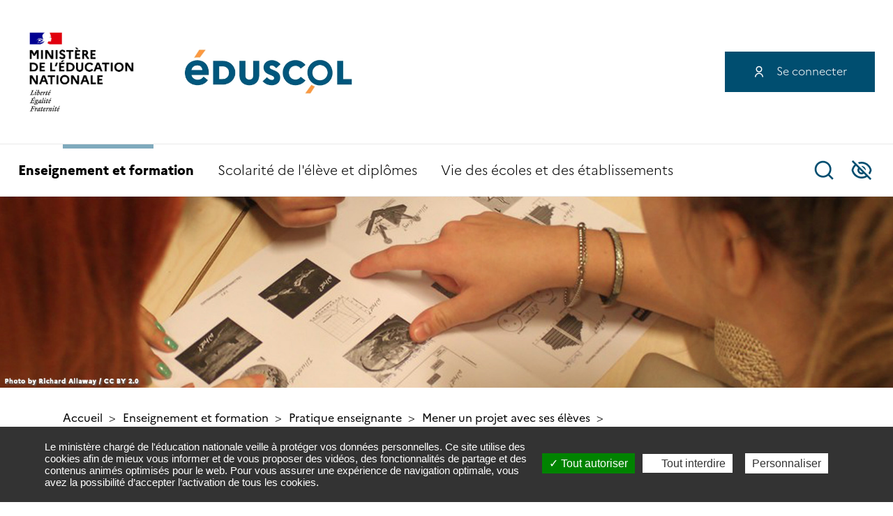

--- FILE ---
content_type: image/svg+xml
request_url: https://eduscol.education.fr/themes/custom/eduscol_theme/html/public/assets/images/bookmark-empty.svg
body_size: 554
content:
<?xml version="1.0" encoding="utf-8"?>
<!-- Uploaded to: SVG Repo, www.svgrepo.com, Generator: SVG Repo Mixer Tools -->
<svg fill="#004e70" width="800px" height="800px" viewBox="0 0 32 32" version="1.1" xmlns="http://www.w3.org/2000/svg">
<title>bookmark</title>
<path d="M26 0.75h-20c-0.69 0-1.25 0.56-1.25 1.25v0 28.178c0 0.496 0.289 0.924 0.707 1.126l0.007 0.003c0.157 0.076 0.341 0.121 0.536 0.121 0.301 0 0.577-0.107 0.793-0.285l-0.002 0.002 9.218-7.537 9.21 7.369c0.212 0.171 0.484 0.274 0.781 0.274 0.691 0 1.25-0.56 1.25-1.25v0-28c-0-0.69-0.56-1.25-1.25-1.25h-0zM24.75 27.398l-7.969-6.375c-0.212-0.17-0.484-0.273-0.78-0.273-0.302 0-0.578 0.107-0.794 0.284l0.002-0.002-7.959 6.508v-24.291h17.5z"></path>
</svg>


--- FILE ---
content_type: image/svg+xml
request_url: https://eduscol.education.fr/modules/custom/tandem_linksfordsfr/icons/arrow-right-line.svg
body_size: 28
content:
<svg xmlns="http://www.w3.org/2000/svg"  viewBox="0 0 24 24" width="18" height="18"><path d="m16.172 11-5.364-5.364 1.414-1.414L20 12l-7.778 7.778-1.414-1.414L16.172 13H4v-2h12.172Z"/></svg>



--- FILE ---
content_type: text/javascript
request_url: https://eduscol.education.fr/sites/default/files/js/js_TWTVZGwPJAU0W5Z3FGnbsUblgcFZBfK-WPPGSrQnRH8.js
body_size: 189244
content:
/*! jQuery v3.6.3 | (c) OpenJS Foundation and other contributors | jquery.org/license */
!function(e,t){"use strict";"object"==typeof module&&"object"==typeof module.exports?module.exports=e.document?t(e,!0):function(e){if(!e.document)throw new Error("jQuery requires a window with a document");return t(e)}:t(e)}("undefined"!=typeof window?window:this,function(C,e){"use strict";var t=[],r=Object.getPrototypeOf,s=t.slice,g=t.flat?function(e){return t.flat.call(e)}:function(e){return t.concat.apply([],e)},u=t.push,i=t.indexOf,n={},o=n.toString,y=n.hasOwnProperty,a=y.toString,l=a.call(Object),v={},m=function(e){return"function"==typeof e&&"number"!=typeof e.nodeType&&"function"!=typeof e.item},x=function(e){return null!=e&&e===e.window},S=C.document,c={type:!0,src:!0,nonce:!0,noModule:!0};function b(e,t,n){var r,i,o=(n=n||S).createElement("script");if(o.text=e,t)for(r in c)(i=t[r]||t.getAttribute&&t.getAttribute(r))&&o.setAttribute(r,i);n.head.appendChild(o).parentNode.removeChild(o)}function w(e){return null==e?e+"":"object"==typeof e||"function"==typeof e?n[o.call(e)]||"object":typeof e}var f="3.6.3",E=function(e,t){return new E.fn.init(e,t)};function p(e){var t=!!e&&"length"in e&&e.length,n=w(e);return!m(e)&&!x(e)&&("array"===n||0===t||"number"==typeof t&&0<t&&t-1 in e)}E.fn=E.prototype={jquery:f,constructor:E,length:0,toArray:function(){return s.call(this)},get:function(e){return null==e?s.call(this):e<0?this[e+this.length]:this[e]},pushStack:function(e){var t=E.merge(this.constructor(),e);return t.prevObject=this,t},each:function(e){return E.each(this,e)},map:function(n){return this.pushStack(E.map(this,function(e,t){return n.call(e,t,e)}))},slice:function(){return this.pushStack(s.apply(this,arguments))},first:function(){return this.eq(0)},last:function(){return this.eq(-1)},even:function(){return this.pushStack(E.grep(this,function(e,t){return(t+1)%2}))},odd:function(){return this.pushStack(E.grep(this,function(e,t){return t%2}))},eq:function(e){var t=this.length,n=+e+(e<0?t:0);return this.pushStack(0<=n&&n<t?[this[n]]:[])},end:function(){return this.prevObject||this.constructor()},push:u,sort:t.sort,splice:t.splice},E.extend=E.fn.extend=function(){var e,t,n,r,i,o,a=arguments[0]||{},s=1,u=arguments.length,l=!1;for("boolean"==typeof a&&(l=a,a=arguments[s]||{},s++),"object"==typeof a||m(a)||(a={}),s===u&&(a=this,s--);s<u;s++)if(null!=(e=arguments[s]))for(t in e)r=e[t],"__proto__"!==t&&a!==r&&(l&&r&&(E.isPlainObject(r)||(i=Array.isArray(r)))?(n=a[t],o=i&&!Array.isArray(n)?[]:i||E.isPlainObject(n)?n:{},i=!1,a[t]=E.extend(l,o,r)):void 0!==r&&(a[t]=r));return a},E.extend({expando:"jQuery"+(f+Math.random()).replace(/\D/g,""),isReady:!0,error:function(e){throw new Error(e)},noop:function(){},isPlainObject:function(e){var t,n;return!(!e||"[object Object]"!==o.call(e))&&(!(t=r(e))||"function"==typeof(n=y.call(t,"constructor")&&t.constructor)&&a.call(n)===l)},isEmptyObject:function(e){var t;for(t in e)return!1;return!0},globalEval:function(e,t,n){b(e,{nonce:t&&t.nonce},n)},each:function(e,t){var n,r=0;if(p(e)){for(n=e.length;r<n;r++)if(!1===t.call(e[r],r,e[r]))break}else for(r in e)if(!1===t.call(e[r],r,e[r]))break;return e},makeArray:function(e,t){var n=t||[];return null!=e&&(p(Object(e))?E.merge(n,"string"==typeof e?[e]:e):u.call(n,e)),n},inArray:function(e,t,n){return null==t?-1:i.call(t,e,n)},merge:function(e,t){for(var n=+t.length,r=0,i=e.length;r<n;r++)e[i++]=t[r];return e.length=i,e},grep:function(e,t,n){for(var r=[],i=0,o=e.length,a=!n;i<o;i++)!t(e[i],i)!==a&&r.push(e[i]);return r},map:function(e,t,n){var r,i,o=0,a=[];if(p(e))for(r=e.length;o<r;o++)null!=(i=t(e[o],o,n))&&a.push(i);else for(o in e)null!=(i=t(e[o],o,n))&&a.push(i);return g(a)},guid:1,support:v}),"function"==typeof Symbol&&(E.fn[Symbol.iterator]=t[Symbol.iterator]),E.each("Boolean Number String Function Array Date RegExp Object Error Symbol".split(" "),function(e,t){n["[object "+t+"]"]=t.toLowerCase()});var d=function(n){var e,d,b,o,i,h,f,g,w,u,l,T,C,a,S,y,s,c,v,E="sizzle"+1*new Date,p=n.document,k=0,r=0,m=ue(),x=ue(),A=ue(),N=ue(),j=function(e,t){return e===t&&(l=!0),0},D={}.hasOwnProperty,t=[],q=t.pop,L=t.push,H=t.push,O=t.slice,P=function(e,t){for(var n=0,r=e.length;n<r;n++)if(e[n]===t)return n;return-1},R="checked|selected|async|autofocus|autoplay|controls|defer|disabled|hidden|ismap|loop|multiple|open|readonly|required|scoped",M="[\\x20\\t\\r\\n\\f]",I="(?:\\\\[\\da-fA-F]{1,6}"+M+"?|\\\\[^\\r\\n\\f]|[\\w-]|[^\0-\\x7f])+",W="\\["+M+"*("+I+")(?:"+M+"*([*^$|!~]?=)"+M+"*(?:'((?:\\\\.|[^\\\\'])*)'|\"((?:\\\\.|[^\\\\\"])*)\"|("+I+"))|)"+M+"*\\]",F=":("+I+")(?:\\((('((?:\\\\.|[^\\\\'])*)'|\"((?:\\\\.|[^\\\\\"])*)\")|((?:\\\\.|[^\\\\()[\\]]|"+W+")*)|.*)\\)|)",$=new RegExp(M+"+","g"),B=new RegExp("^"+M+"+|((?:^|[^\\\\])(?:\\\\.)*)"+M+"+$","g"),_=new RegExp("^"+M+"*,"+M+"*"),z=new RegExp("^"+M+"*([>+~]|"+M+")"+M+"*"),U=new RegExp(M+"|>"),X=new RegExp(F),V=new RegExp("^"+I+"$"),G={ID:new RegExp("^#("+I+")"),CLASS:new RegExp("^\\.("+I+")"),TAG:new RegExp("^("+I+"|[*])"),ATTR:new RegExp("^"+W),PSEUDO:new RegExp("^"+F),CHILD:new RegExp("^:(only|first|last|nth|nth-last)-(child|of-type)(?:\\("+M+"*(even|odd|(([+-]|)(\\d*)n|)"+M+"*(?:([+-]|)"+M+"*(\\d+)|))"+M+"*\\)|)","i"),bool:new RegExp("^(?:"+R+")$","i"),needsContext:new RegExp("^"+M+"*[>+~]|:(even|odd|eq|gt|lt|nth|first|last)(?:\\("+M+"*((?:-\\d)?\\d*)"+M+"*\\)|)(?=[^-]|$)","i")},Y=/HTML$/i,Q=/^(?:input|select|textarea|button)$/i,J=/^h\d$/i,K=/^[^{]+\{\s*\[native \w/,Z=/^(?:#([\w-]+)|(\w+)|\.([\w-]+))$/,ee=/[+~]/,te=new RegExp("\\\\[\\da-fA-F]{1,6}"+M+"?|\\\\([^\\r\\n\\f])","g"),ne=function(e,t){var n="0x"+e.slice(1)-65536;return t||(n<0?String.fromCharCode(n+65536):String.fromCharCode(n>>10|55296,1023&n|56320))},re=/([\0-\x1f\x7f]|^-?\d)|^-$|[^\0-\x1f\x7f-\uFFFF\w-]/g,ie=function(e,t){return t?"\0"===e?"\ufffd":e.slice(0,-1)+"\\"+e.charCodeAt(e.length-1).toString(16)+" ":"\\"+e},oe=function(){T()},ae=be(function(e){return!0===e.disabled&&"fieldset"===e.nodeName.toLowerCase()},{dir:"parentNode",next:"legend"});try{H.apply(t=O.call(p.childNodes),p.childNodes),t[p.childNodes.length].nodeType}catch(e){H={apply:t.length?function(e,t){L.apply(e,O.call(t))}:function(e,t){var n=e.length,r=0;while(e[n++]=t[r++]);e.length=n-1}}}function se(t,e,n,r){var i,o,a,s,u,l,c,f=e&&e.ownerDocument,p=e?e.nodeType:9;if(n=n||[],"string"!=typeof t||!t||1!==p&&9!==p&&11!==p)return n;if(!r&&(T(e),e=e||C,S)){if(11!==p&&(u=Z.exec(t)))if(i=u[1]){if(9===p){if(!(a=e.getElementById(i)))return n;if(a.id===i)return n.push(a),n}else if(f&&(a=f.getElementById(i))&&v(e,a)&&a.id===i)return n.push(a),n}else{if(u[2])return H.apply(n,e.getElementsByTagName(t)),n;if((i=u[3])&&d.getElementsByClassName&&e.getElementsByClassName)return H.apply(n,e.getElementsByClassName(i)),n}if(d.qsa&&!N[t+" "]&&(!y||!y.test(t))&&(1!==p||"object"!==e.nodeName.toLowerCase())){if(c=t,f=e,1===p&&(U.test(t)||z.test(t))){(f=ee.test(t)&&ve(e.parentNode)||e)===e&&d.scope||((s=e.getAttribute("id"))?s=s.replace(re,ie):e.setAttribute("id",s=E)),o=(l=h(t)).length;while(o--)l[o]=(s?"#"+s:":scope")+" "+xe(l[o]);c=l.join(",")}try{if(d.cssSupportsSelector&&!CSS.supports("selector(:is("+c+"))"))throw new Error;return H.apply(n,f.querySelectorAll(c)),n}catch(e){N(t,!0)}finally{s===E&&e.removeAttribute("id")}}}return g(t.replace(B,"$1"),e,n,r)}function ue(){var r=[];return function e(t,n){return r.push(t+" ")>b.cacheLength&&delete e[r.shift()],e[t+" "]=n}}function le(e){return e[E]=!0,e}function ce(e){var t=C.createElement("fieldset");try{return!!e(t)}catch(e){return!1}finally{t.parentNode&&t.parentNode.removeChild(t),t=null}}function fe(e,t){var n=e.split("|"),r=n.length;while(r--)b.attrHandle[n[r]]=t}function pe(e,t){var n=t&&e,r=n&&1===e.nodeType&&1===t.nodeType&&e.sourceIndex-t.sourceIndex;if(r)return r;if(n)while(n=n.nextSibling)if(n===t)return-1;return e?1:-1}function de(t){return function(e){return"input"===e.nodeName.toLowerCase()&&e.type===t}}function he(n){return function(e){var t=e.nodeName.toLowerCase();return("input"===t||"button"===t)&&e.type===n}}function ge(t){return function(e){return"form"in e?e.parentNode&&!1===e.disabled?"label"in e?"label"in e.parentNode?e.parentNode.disabled===t:e.disabled===t:e.isDisabled===t||e.isDisabled!==!t&&ae(e)===t:e.disabled===t:"label"in e&&e.disabled===t}}function ye(a){return le(function(o){return o=+o,le(function(e,t){var n,r=a([],e.length,o),i=r.length;while(i--)e[n=r[i]]&&(e[n]=!(t[n]=e[n]))})})}function ve(e){return e&&"undefined"!=typeof e.getElementsByTagName&&e}for(e in d=se.support={},i=se.isXML=function(e){var t=e&&e.namespaceURI,n=e&&(e.ownerDocument||e).documentElement;return!Y.test(t||n&&n.nodeName||"HTML")},T=se.setDocument=function(e){var t,n,r=e?e.ownerDocument||e:p;return r!=C&&9===r.nodeType&&r.documentElement&&(a=(C=r).documentElement,S=!i(C),p!=C&&(n=C.defaultView)&&n.top!==n&&(n.addEventListener?n.addEventListener("unload",oe,!1):n.attachEvent&&n.attachEvent("onunload",oe)),d.scope=ce(function(e){return a.appendChild(e).appendChild(C.createElement("div")),"undefined"!=typeof e.querySelectorAll&&!e.querySelectorAll(":scope fieldset div").length}),d.cssSupportsSelector=ce(function(){return CSS.supports("selector(*)")&&C.querySelectorAll(":is(:jqfake)")&&!CSS.supports("selector(:is(*,:jqfake))")}),d.attributes=ce(function(e){return e.className="i",!e.getAttribute("className")}),d.getElementsByTagName=ce(function(e){return e.appendChild(C.createComment("")),!e.getElementsByTagName("*").length}),d.getElementsByClassName=K.test(C.getElementsByClassName),d.getById=ce(function(e){return a.appendChild(e).id=E,!C.getElementsByName||!C.getElementsByName(E).length}),d.getById?(b.filter.ID=function(e){var t=e.replace(te,ne);return function(e){return e.getAttribute("id")===t}},b.find.ID=function(e,t){if("undefined"!=typeof t.getElementById&&S){var n=t.getElementById(e);return n?[n]:[]}}):(b.filter.ID=function(e){var n=e.replace(te,ne);return function(e){var t="undefined"!=typeof e.getAttributeNode&&e.getAttributeNode("id");return t&&t.value===n}},b.find.ID=function(e,t){if("undefined"!=typeof t.getElementById&&S){var n,r,i,o=t.getElementById(e);if(o){if((n=o.getAttributeNode("id"))&&n.value===e)return[o];i=t.getElementsByName(e),r=0;while(o=i[r++])if((n=o.getAttributeNode("id"))&&n.value===e)return[o]}return[]}}),b.find.TAG=d.getElementsByTagName?function(e,t){return"undefined"!=typeof t.getElementsByTagName?t.getElementsByTagName(e):d.qsa?t.querySelectorAll(e):void 0}:function(e,t){var n,r=[],i=0,o=t.getElementsByTagName(e);if("*"===e){while(n=o[i++])1===n.nodeType&&r.push(n);return r}return o},b.find.CLASS=d.getElementsByClassName&&function(e,t){if("undefined"!=typeof t.getElementsByClassName&&S)return t.getElementsByClassName(e)},s=[],y=[],(d.qsa=K.test(C.querySelectorAll))&&(ce(function(e){var t;a.appendChild(e).innerHTML="<a id='"+E+"'></a><select id='"+E+"-\r\\' msallowcapture=''><option selected=''></option></select>",e.querySelectorAll("[msallowcapture^='']").length&&y.push("[*^$]="+M+"*(?:''|\"\")"),e.querySelectorAll("[selected]").length||y.push("\\["+M+"*(?:value|"+R+")"),e.querySelectorAll("[id~="+E+"-]").length||y.push("~="),(t=C.createElement("input")).setAttribute("name",""),e.appendChild(t),e.querySelectorAll("[name='']").length||y.push("\\["+M+"*name"+M+"*="+M+"*(?:''|\"\")"),e.querySelectorAll(":checked").length||y.push(":checked"),e.querySelectorAll("a#"+E+"+*").length||y.push(".#.+[+~]"),e.querySelectorAll("\\\f"),y.push("[\\r\\n\\f]")}),ce(function(e){e.innerHTML="<a href='' disabled='disabled'></a><select disabled='disabled'><option/></select>";var t=C.createElement("input");t.setAttribute("type","hidden"),e.appendChild(t).setAttribute("name","D"),e.querySelectorAll("[name=d]").length&&y.push("name"+M+"*[*^$|!~]?="),2!==e.querySelectorAll(":enabled").length&&y.push(":enabled",":disabled"),a.appendChild(e).disabled=!0,2!==e.querySelectorAll(":disabled").length&&y.push(":enabled",":disabled"),e.querySelectorAll("*,:x"),y.push(",.*:")})),(d.matchesSelector=K.test(c=a.matches||a.webkitMatchesSelector||a.mozMatchesSelector||a.oMatchesSelector||a.msMatchesSelector))&&ce(function(e){d.disconnectedMatch=c.call(e,"*"),c.call(e,"[s!='']:x"),s.push("!=",F)}),d.cssSupportsSelector||y.push(":has"),y=y.length&&new RegExp(y.join("|")),s=s.length&&new RegExp(s.join("|")),t=K.test(a.compareDocumentPosition),v=t||K.test(a.contains)?function(e,t){var n=9===e.nodeType&&e.documentElement||e,r=t&&t.parentNode;return e===r||!(!r||1!==r.nodeType||!(n.contains?n.contains(r):e.compareDocumentPosition&&16&e.compareDocumentPosition(r)))}:function(e,t){if(t)while(t=t.parentNode)if(t===e)return!0;return!1},j=t?function(e,t){if(e===t)return l=!0,0;var n=!e.compareDocumentPosition-!t.compareDocumentPosition;return n||(1&(n=(e.ownerDocument||e)==(t.ownerDocument||t)?e.compareDocumentPosition(t):1)||!d.sortDetached&&t.compareDocumentPosition(e)===n?e==C||e.ownerDocument==p&&v(p,e)?-1:t==C||t.ownerDocument==p&&v(p,t)?1:u?P(u,e)-P(u,t):0:4&n?-1:1)}:function(e,t){if(e===t)return l=!0,0;var n,r=0,i=e.parentNode,o=t.parentNode,a=[e],s=[t];if(!i||!o)return e==C?-1:t==C?1:i?-1:o?1:u?P(u,e)-P(u,t):0;if(i===o)return pe(e,t);n=e;while(n=n.parentNode)a.unshift(n);n=t;while(n=n.parentNode)s.unshift(n);while(a[r]===s[r])r++;return r?pe(a[r],s[r]):a[r]==p?-1:s[r]==p?1:0}),C},se.matches=function(e,t){return se(e,null,null,t)},se.matchesSelector=function(e,t){if(T(e),d.matchesSelector&&S&&!N[t+" "]&&(!s||!s.test(t))&&(!y||!y.test(t)))try{var n=c.call(e,t);if(n||d.disconnectedMatch||e.document&&11!==e.document.nodeType)return n}catch(e){N(t,!0)}return 0<se(t,C,null,[e]).length},se.contains=function(e,t){return(e.ownerDocument||e)!=C&&T(e),v(e,t)},se.attr=function(e,t){(e.ownerDocument||e)!=C&&T(e);var n=b.attrHandle[t.toLowerCase()],r=n&&D.call(b.attrHandle,t.toLowerCase())?n(e,t,!S):void 0;return void 0!==r?r:d.attributes||!S?e.getAttribute(t):(r=e.getAttributeNode(t))&&r.specified?r.value:null},se.escape=function(e){return(e+"").replace(re,ie)},se.error=function(e){throw new Error("Syntax error, unrecognized expression: "+e)},se.uniqueSort=function(e){var t,n=[],r=0,i=0;if(l=!d.detectDuplicates,u=!d.sortStable&&e.slice(0),e.sort(j),l){while(t=e[i++])t===e[i]&&(r=n.push(i));while(r--)e.splice(n[r],1)}return u=null,e},o=se.getText=function(e){var t,n="",r=0,i=e.nodeType;if(i){if(1===i||9===i||11===i){if("string"==typeof e.textContent)return e.textContent;for(e=e.firstChild;e;e=e.nextSibling)n+=o(e)}else if(3===i||4===i)return e.nodeValue}else while(t=e[r++])n+=o(t);return n},(b=se.selectors={cacheLength:50,createPseudo:le,match:G,attrHandle:{},find:{},relative:{">":{dir:"parentNode",first:!0}," ":{dir:"parentNode"},"+":{dir:"previousSibling",first:!0},"~":{dir:"previousSibling"}},preFilter:{ATTR:function(e){return e[1]=e[1].replace(te,ne),e[3]=(e[3]||e[4]||e[5]||"").replace(te,ne),"~="===e[2]&&(e[3]=" "+e[3]+" "),e.slice(0,4)},CHILD:function(e){return e[1]=e[1].toLowerCase(),"nth"===e[1].slice(0,3)?(e[3]||se.error(e[0]),e[4]=+(e[4]?e[5]+(e[6]||1):2*("even"===e[3]||"odd"===e[3])),e[5]=+(e[7]+e[8]||"odd"===e[3])):e[3]&&se.error(e[0]),e},PSEUDO:function(e){var t,n=!e[6]&&e[2];return G.CHILD.test(e[0])?null:(e[3]?e[2]=e[4]||e[5]||"":n&&X.test(n)&&(t=h(n,!0))&&(t=n.indexOf(")",n.length-t)-n.length)&&(e[0]=e[0].slice(0,t),e[2]=n.slice(0,t)),e.slice(0,3))}},filter:{TAG:function(e){var t=e.replace(te,ne).toLowerCase();return"*"===e?function(){return!0}:function(e){return e.nodeName&&e.nodeName.toLowerCase()===t}},CLASS:function(e){var t=m[e+" "];return t||(t=new RegExp("(^|"+M+")"+e+"("+M+"|$)"))&&m(e,function(e){return t.test("string"==typeof e.className&&e.className||"undefined"!=typeof e.getAttribute&&e.getAttribute("class")||"")})},ATTR:function(n,r,i){return function(e){var t=se.attr(e,n);return null==t?"!="===r:!r||(t+="","="===r?t===i:"!="===r?t!==i:"^="===r?i&&0===t.indexOf(i):"*="===r?i&&-1<t.indexOf(i):"$="===r?i&&t.slice(-i.length)===i:"~="===r?-1<(" "+t.replace($," ")+" ").indexOf(i):"|="===r&&(t===i||t.slice(0,i.length+1)===i+"-"))}},CHILD:function(h,e,t,g,y){var v="nth"!==h.slice(0,3),m="last"!==h.slice(-4),x="of-type"===e;return 1===g&&0===y?function(e){return!!e.parentNode}:function(e,t,n){var r,i,o,a,s,u,l=v!==m?"nextSibling":"previousSibling",c=e.parentNode,f=x&&e.nodeName.toLowerCase(),p=!n&&!x,d=!1;if(c){if(v){while(l){a=e;while(a=a[l])if(x?a.nodeName.toLowerCase()===f:1===a.nodeType)return!1;u=l="only"===h&&!u&&"nextSibling"}return!0}if(u=[m?c.firstChild:c.lastChild],m&&p){d=(s=(r=(i=(o=(a=c)[E]||(a[E]={}))[a.uniqueID]||(o[a.uniqueID]={}))[h]||[])[0]===k&&r[1])&&r[2],a=s&&c.childNodes[s];while(a=++s&&a&&a[l]||(d=s=0)||u.pop())if(1===a.nodeType&&++d&&a===e){i[h]=[k,s,d];break}}else if(p&&(d=s=(r=(i=(o=(a=e)[E]||(a[E]={}))[a.uniqueID]||(o[a.uniqueID]={}))[h]||[])[0]===k&&r[1]),!1===d)while(a=++s&&a&&a[l]||(d=s=0)||u.pop())if((x?a.nodeName.toLowerCase()===f:1===a.nodeType)&&++d&&(p&&((i=(o=a[E]||(a[E]={}))[a.uniqueID]||(o[a.uniqueID]={}))[h]=[k,d]),a===e))break;return(d-=y)===g||d%g==0&&0<=d/g}}},PSEUDO:function(e,o){var t,a=b.pseudos[e]||b.setFilters[e.toLowerCase()]||se.error("unsupported pseudo: "+e);return a[E]?a(o):1<a.length?(t=[e,e,"",o],b.setFilters.hasOwnProperty(e.toLowerCase())?le(function(e,t){var n,r=a(e,o),i=r.length;while(i--)e[n=P(e,r[i])]=!(t[n]=r[i])}):function(e){return a(e,0,t)}):a}},pseudos:{not:le(function(e){var r=[],i=[],s=f(e.replace(B,"$1"));return s[E]?le(function(e,t,n,r){var i,o=s(e,null,r,[]),a=e.length;while(a--)(i=o[a])&&(e[a]=!(t[a]=i))}):function(e,t,n){return r[0]=e,s(r,null,n,i),r[0]=null,!i.pop()}}),has:le(function(t){return function(e){return 0<se(t,e).length}}),contains:le(function(t){return t=t.replace(te,ne),function(e){return-1<(e.textContent||o(e)).indexOf(t)}}),lang:le(function(n){return V.test(n||"")||se.error("unsupported lang: "+n),n=n.replace(te,ne).toLowerCase(),function(e){var t;do{if(t=S?e.lang:e.getAttribute("xml:lang")||e.getAttribute("lang"))return(t=t.toLowerCase())===n||0===t.indexOf(n+"-")}while((e=e.parentNode)&&1===e.nodeType);return!1}}),target:function(e){var t=n.location&&n.location.hash;return t&&t.slice(1)===e.id},root:function(e){return e===a},focus:function(e){return e===C.activeElement&&(!C.hasFocus||C.hasFocus())&&!!(e.type||e.href||~e.tabIndex)},enabled:ge(!1),disabled:ge(!0),checked:function(e){var t=e.nodeName.toLowerCase();return"input"===t&&!!e.checked||"option"===t&&!!e.selected},selected:function(e){return e.parentNode&&e.parentNode.selectedIndex,!0===e.selected},empty:function(e){for(e=e.firstChild;e;e=e.nextSibling)if(e.nodeType<6)return!1;return!0},parent:function(e){return!b.pseudos.empty(e)},header:function(e){return J.test(e.nodeName)},input:function(e){return Q.test(e.nodeName)},button:function(e){var t=e.nodeName.toLowerCase();return"input"===t&&"button"===e.type||"button"===t},text:function(e){var t;return"input"===e.nodeName.toLowerCase()&&"text"===e.type&&(null==(t=e.getAttribute("type"))||"text"===t.toLowerCase())},first:ye(function(){return[0]}),last:ye(function(e,t){return[t-1]}),eq:ye(function(e,t,n){return[n<0?n+t:n]}),even:ye(function(e,t){for(var n=0;n<t;n+=2)e.push(n);return e}),odd:ye(function(e,t){for(var n=1;n<t;n+=2)e.push(n);return e}),lt:ye(function(e,t,n){for(var r=n<0?n+t:t<n?t:n;0<=--r;)e.push(r);return e}),gt:ye(function(e,t,n){for(var r=n<0?n+t:n;++r<t;)e.push(r);return e})}}).pseudos.nth=b.pseudos.eq,{radio:!0,checkbox:!0,file:!0,password:!0,image:!0})b.pseudos[e]=de(e);for(e in{submit:!0,reset:!0})b.pseudos[e]=he(e);function me(){}function xe(e){for(var t=0,n=e.length,r="";t<n;t++)r+=e[t].value;return r}function be(s,e,t){var u=e.dir,l=e.next,c=l||u,f=t&&"parentNode"===c,p=r++;return e.first?function(e,t,n){while(e=e[u])if(1===e.nodeType||f)return s(e,t,n);return!1}:function(e,t,n){var r,i,o,a=[k,p];if(n){while(e=e[u])if((1===e.nodeType||f)&&s(e,t,n))return!0}else while(e=e[u])if(1===e.nodeType||f)if(i=(o=e[E]||(e[E]={}))[e.uniqueID]||(o[e.uniqueID]={}),l&&l===e.nodeName.toLowerCase())e=e[u]||e;else{if((r=i[c])&&r[0]===k&&r[1]===p)return a[2]=r[2];if((i[c]=a)[2]=s(e,t,n))return!0}return!1}}function we(i){return 1<i.length?function(e,t,n){var r=i.length;while(r--)if(!i[r](e,t,n))return!1;return!0}:i[0]}function Te(e,t,n,r,i){for(var o,a=[],s=0,u=e.length,l=null!=t;s<u;s++)(o=e[s])&&(n&&!n(o,r,i)||(a.push(o),l&&t.push(s)));return a}function Ce(d,h,g,y,v,e){return y&&!y[E]&&(y=Ce(y)),v&&!v[E]&&(v=Ce(v,e)),le(function(e,t,n,r){var i,o,a,s=[],u=[],l=t.length,c=e||function(e,t,n){for(var r=0,i=t.length;r<i;r++)se(e,t[r],n);return n}(h||"*",n.nodeType?[n]:n,[]),f=!d||!e&&h?c:Te(c,s,d,n,r),p=g?v||(e?d:l||y)?[]:t:f;if(g&&g(f,p,n,r),y){i=Te(p,u),y(i,[],n,r),o=i.length;while(o--)(a=i[o])&&(p[u[o]]=!(f[u[o]]=a))}if(e){if(v||d){if(v){i=[],o=p.length;while(o--)(a=p[o])&&i.push(f[o]=a);v(null,p=[],i,r)}o=p.length;while(o--)(a=p[o])&&-1<(i=v?P(e,a):s[o])&&(e[i]=!(t[i]=a))}}else p=Te(p===t?p.splice(l,p.length):p),v?v(null,t,p,r):H.apply(t,p)})}function Se(e){for(var i,t,n,r=e.length,o=b.relative[e[0].type],a=o||b.relative[" "],s=o?1:0,u=be(function(e){return e===i},a,!0),l=be(function(e){return-1<P(i,e)},a,!0),c=[function(e,t,n){var r=!o&&(n||t!==w)||((i=t).nodeType?u(e,t,n):l(e,t,n));return i=null,r}];s<r;s++)if(t=b.relative[e[s].type])c=[be(we(c),t)];else{if((t=b.filter[e[s].type].apply(null,e[s].matches))[E]){for(n=++s;n<r;n++)if(b.relative[e[n].type])break;return Ce(1<s&&we(c),1<s&&xe(e.slice(0,s-1).concat({value:" "===e[s-2].type?"*":""})).replace(B,"$1"),t,s<n&&Se(e.slice(s,n)),n<r&&Se(e=e.slice(n)),n<r&&xe(e))}c.push(t)}return we(c)}return me.prototype=b.filters=b.pseudos,b.setFilters=new me,h=se.tokenize=function(e,t){var n,r,i,o,a,s,u,l=x[e+" "];if(l)return t?0:l.slice(0);a=e,s=[],u=b.preFilter;while(a){for(o in n&&!(r=_.exec(a))||(r&&(a=a.slice(r[0].length)||a),s.push(i=[])),n=!1,(r=z.exec(a))&&(n=r.shift(),i.push({value:n,type:r[0].replace(B," ")}),a=a.slice(n.length)),b.filter)!(r=G[o].exec(a))||u[o]&&!(r=u[o](r))||(n=r.shift(),i.push({value:n,type:o,matches:r}),a=a.slice(n.length));if(!n)break}return t?a.length:a?se.error(e):x(e,s).slice(0)},f=se.compile=function(e,t){var n,y,v,m,x,r,i=[],o=[],a=A[e+" "];if(!a){t||(t=h(e)),n=t.length;while(n--)(a=Se(t[n]))[E]?i.push(a):o.push(a);(a=A(e,(y=o,m=0<(v=i).length,x=0<y.length,r=function(e,t,n,r,i){var o,a,s,u=0,l="0",c=e&&[],f=[],p=w,d=e||x&&b.find.TAG("*",i),h=k+=null==p?1:Math.random()||.1,g=d.length;for(i&&(w=t==C||t||i);l!==g&&null!=(o=d[l]);l++){if(x&&o){a=0,t||o.ownerDocument==C||(T(o),n=!S);while(s=y[a++])if(s(o,t||C,n)){r.push(o);break}i&&(k=h)}m&&((o=!s&&o)&&u--,e&&c.push(o))}if(u+=l,m&&l!==u){a=0;while(s=v[a++])s(c,f,t,n);if(e){if(0<u)while(l--)c[l]||f[l]||(f[l]=q.call(r));f=Te(f)}H.apply(r,f),i&&!e&&0<f.length&&1<u+v.length&&se.uniqueSort(r)}return i&&(k=h,w=p),c},m?le(r):r))).selector=e}return a},g=se.select=function(e,t,n,r){var i,o,a,s,u,l="function"==typeof e&&e,c=!r&&h(e=l.selector||e);if(n=n||[],1===c.length){if(2<(o=c[0]=c[0].slice(0)).length&&"ID"===(a=o[0]).type&&9===t.nodeType&&S&&b.relative[o[1].type]){if(!(t=(b.find.ID(a.matches[0].replace(te,ne),t)||[])[0]))return n;l&&(t=t.parentNode),e=e.slice(o.shift().value.length)}i=G.needsContext.test(e)?0:o.length;while(i--){if(a=o[i],b.relative[s=a.type])break;if((u=b.find[s])&&(r=u(a.matches[0].replace(te,ne),ee.test(o[0].type)&&ve(t.parentNode)||t))){if(o.splice(i,1),!(e=r.length&&xe(o)))return H.apply(n,r),n;break}}}return(l||f(e,c))(r,t,!S,n,!t||ee.test(e)&&ve(t.parentNode)||t),n},d.sortStable=E.split("").sort(j).join("")===E,d.detectDuplicates=!!l,T(),d.sortDetached=ce(function(e){return 1&e.compareDocumentPosition(C.createElement("fieldset"))}),ce(function(e){return e.innerHTML="<a href='#'></a>","#"===e.firstChild.getAttribute("href")})||fe("type|href|height|width",function(e,t,n){if(!n)return e.getAttribute(t,"type"===t.toLowerCase()?1:2)}),d.attributes&&ce(function(e){return e.innerHTML="<input/>",e.firstChild.setAttribute("value",""),""===e.firstChild.getAttribute("value")})||fe("value",function(e,t,n){if(!n&&"input"===e.nodeName.toLowerCase())return e.defaultValue}),ce(function(e){return null==e.getAttribute("disabled")})||fe(R,function(e,t,n){var r;if(!n)return!0===e[t]?t.toLowerCase():(r=e.getAttributeNode(t))&&r.specified?r.value:null}),se}(C);E.find=d,E.expr=d.selectors,E.expr[":"]=E.expr.pseudos,E.uniqueSort=E.unique=d.uniqueSort,E.text=d.getText,E.isXMLDoc=d.isXML,E.contains=d.contains,E.escapeSelector=d.escape;var h=function(e,t,n){var r=[],i=void 0!==n;while((e=e[t])&&9!==e.nodeType)if(1===e.nodeType){if(i&&E(e).is(n))break;r.push(e)}return r},T=function(e,t){for(var n=[];e;e=e.nextSibling)1===e.nodeType&&e!==t&&n.push(e);return n},k=E.expr.match.needsContext;function A(e,t){return e.nodeName&&e.nodeName.toLowerCase()===t.toLowerCase()}var N=/^<([a-z][^\/\0>:\x20\t\r\n\f]*)[\x20\t\r\n\f]*\/?>(?:<\/\1>|)$/i;function j(e,n,r){return m(n)?E.grep(e,function(e,t){return!!n.call(e,t,e)!==r}):n.nodeType?E.grep(e,function(e){return e===n!==r}):"string"!=typeof n?E.grep(e,function(e){return-1<i.call(n,e)!==r}):E.filter(n,e,r)}E.filter=function(e,t,n){var r=t[0];return n&&(e=":not("+e+")"),1===t.length&&1===r.nodeType?E.find.matchesSelector(r,e)?[r]:[]:E.find.matches(e,E.grep(t,function(e){return 1===e.nodeType}))},E.fn.extend({find:function(e){var t,n,r=this.length,i=this;if("string"!=typeof e)return this.pushStack(E(e).filter(function(){for(t=0;t<r;t++)if(E.contains(i[t],this))return!0}));for(n=this.pushStack([]),t=0;t<r;t++)E.find(e,i[t],n);return 1<r?E.uniqueSort(n):n},filter:function(e){return this.pushStack(j(this,e||[],!1))},not:function(e){return this.pushStack(j(this,e||[],!0))},is:function(e){return!!j(this,"string"==typeof e&&k.test(e)?E(e):e||[],!1).length}});var D,q=/^(?:\s*(<[\w\W]+>)[^>]*|#([\w-]+))$/;(E.fn.init=function(e,t,n){var r,i;if(!e)return this;if(n=n||D,"string"==typeof e){if(!(r="<"===e[0]&&">"===e[e.length-1]&&3<=e.length?[null,e,null]:q.exec(e))||!r[1]&&t)return!t||t.jquery?(t||n).find(e):this.constructor(t).find(e);if(r[1]){if(t=t instanceof E?t[0]:t,E.merge(this,E.parseHTML(r[1],t&&t.nodeType?t.ownerDocument||t:S,!0)),N.test(r[1])&&E.isPlainObject(t))for(r in t)m(this[r])?this[r](t[r]):this.attr(r,t[r]);return this}return(i=S.getElementById(r[2]))&&(this[0]=i,this.length=1),this}return e.nodeType?(this[0]=e,this.length=1,this):m(e)?void 0!==n.ready?n.ready(e):e(E):E.makeArray(e,this)}).prototype=E.fn,D=E(S);var L=/^(?:parents|prev(?:Until|All))/,H={children:!0,contents:!0,next:!0,prev:!0};function O(e,t){while((e=e[t])&&1!==e.nodeType);return e}E.fn.extend({has:function(e){var t=E(e,this),n=t.length;return this.filter(function(){for(var e=0;e<n;e++)if(E.contains(this,t[e]))return!0})},closest:function(e,t){var n,r=0,i=this.length,o=[],a="string"!=typeof e&&E(e);if(!k.test(e))for(;r<i;r++)for(n=this[r];n&&n!==t;n=n.parentNode)if(n.nodeType<11&&(a?-1<a.index(n):1===n.nodeType&&E.find.matchesSelector(n,e))){o.push(n);break}return this.pushStack(1<o.length?E.uniqueSort(o):o)},index:function(e){return e?"string"==typeof e?i.call(E(e),this[0]):i.call(this,e.jquery?e[0]:e):this[0]&&this[0].parentNode?this.first().prevAll().length:-1},add:function(e,t){return this.pushStack(E.uniqueSort(E.merge(this.get(),E(e,t))))},addBack:function(e){return this.add(null==e?this.prevObject:this.prevObject.filter(e))}}),E.each({parent:function(e){var t=e.parentNode;return t&&11!==t.nodeType?t:null},parents:function(e){return h(e,"parentNode")},parentsUntil:function(e,t,n){return h(e,"parentNode",n)},next:function(e){return O(e,"nextSibling")},prev:function(e){return O(e,"previousSibling")},nextAll:function(e){return h(e,"nextSibling")},prevAll:function(e){return h(e,"previousSibling")},nextUntil:function(e,t,n){return h(e,"nextSibling",n)},prevUntil:function(e,t,n){return h(e,"previousSibling",n)},siblings:function(e){return T((e.parentNode||{}).firstChild,e)},children:function(e){return T(e.firstChild)},contents:function(e){return null!=e.contentDocument&&r(e.contentDocument)?e.contentDocument:(A(e,"template")&&(e=e.content||e),E.merge([],e.childNodes))}},function(r,i){E.fn[r]=function(e,t){var n=E.map(this,i,e);return"Until"!==r.slice(-5)&&(t=e),t&&"string"==typeof t&&(n=E.filter(t,n)),1<this.length&&(H[r]||E.uniqueSort(n),L.test(r)&&n.reverse()),this.pushStack(n)}});var P=/[^\x20\t\r\n\f]+/g;function R(e){return e}function M(e){throw e}function I(e,t,n,r){var i;try{e&&m(i=e.promise)?i.call(e).done(t).fail(n):e&&m(i=e.then)?i.call(e,t,n):t.apply(void 0,[e].slice(r))}catch(e){n.apply(void 0,[e])}}E.Callbacks=function(r){var e,n;r="string"==typeof r?(e=r,n={},E.each(e.match(P)||[],function(e,t){n[t]=!0}),n):E.extend({},r);var i,t,o,a,s=[],u=[],l=-1,c=function(){for(a=a||r.once,o=i=!0;u.length;l=-1){t=u.shift();while(++l<s.length)!1===s[l].apply(t[0],t[1])&&r.stopOnFalse&&(l=s.length,t=!1)}r.memory||(t=!1),i=!1,a&&(s=t?[]:"")},f={add:function(){return s&&(t&&!i&&(l=s.length-1,u.push(t)),function n(e){E.each(e,function(e,t){m(t)?r.unique&&f.has(t)||s.push(t):t&&t.length&&"string"!==w(t)&&n(t)})}(arguments),t&&!i&&c()),this},remove:function(){return E.each(arguments,function(e,t){var n;while(-1<(n=E.inArray(t,s,n)))s.splice(n,1),n<=l&&l--}),this},has:function(e){return e?-1<E.inArray(e,s):0<s.length},empty:function(){return s&&(s=[]),this},disable:function(){return a=u=[],s=t="",this},disabled:function(){return!s},lock:function(){return a=u=[],t||i||(s=t=""),this},locked:function(){return!!a},fireWith:function(e,t){return a||(t=[e,(t=t||[]).slice?t.slice():t],u.push(t),i||c()),this},fire:function(){return f.fireWith(this,arguments),this},fired:function(){return!!o}};return f},E.extend({Deferred:function(e){var o=[["notify","progress",E.Callbacks("memory"),E.Callbacks("memory"),2],["resolve","done",E.Callbacks("once memory"),E.Callbacks("once memory"),0,"resolved"],["reject","fail",E.Callbacks("once memory"),E.Callbacks("once memory"),1,"rejected"]],i="pending",a={state:function(){return i},always:function(){return s.done(arguments).fail(arguments),this},"catch":function(e){return a.then(null,e)},pipe:function(){var i=arguments;return E.Deferred(function(r){E.each(o,function(e,t){var n=m(i[t[4]])&&i[t[4]];s[t[1]](function(){var e=n&&n.apply(this,arguments);e&&m(e.promise)?e.promise().progress(r.notify).done(r.resolve).fail(r.reject):r[t[0]+"With"](this,n?[e]:arguments)})}),i=null}).promise()},then:function(t,n,r){var u=0;function l(i,o,a,s){return function(){var n=this,r=arguments,e=function(){var e,t;if(!(i<u)){if((e=a.apply(n,r))===o.promise())throw new TypeError("Thenable self-resolution");t=e&&("object"==typeof e||"function"==typeof e)&&e.then,m(t)?s?t.call(e,l(u,o,R,s),l(u,o,M,s)):(u++,t.call(e,l(u,o,R,s),l(u,o,M,s),l(u,o,R,o.notifyWith))):(a!==R&&(n=void 0,r=[e]),(s||o.resolveWith)(n,r))}},t=s?e:function(){try{e()}catch(e){E.Deferred.exceptionHook&&E.Deferred.exceptionHook(e,t.stackTrace),u<=i+1&&(a!==M&&(n=void 0,r=[e]),o.rejectWith(n,r))}};i?t():(E.Deferred.getStackHook&&(t.stackTrace=E.Deferred.getStackHook()),C.setTimeout(t))}}return E.Deferred(function(e){o[0][3].add(l(0,e,m(r)?r:R,e.notifyWith)),o[1][3].add(l(0,e,m(t)?t:R)),o[2][3].add(l(0,e,m(n)?n:M))}).promise()},promise:function(e){return null!=e?E.extend(e,a):a}},s={};return E.each(o,function(e,t){var n=t[2],r=t[5];a[t[1]]=n.add,r&&n.add(function(){i=r},o[3-e][2].disable,o[3-e][3].disable,o[0][2].lock,o[0][3].lock),n.add(t[3].fire),s[t[0]]=function(){return s[t[0]+"With"](this===s?void 0:this,arguments),this},s[t[0]+"With"]=n.fireWith}),a.promise(s),e&&e.call(s,s),s},when:function(e){var n=arguments.length,t=n,r=Array(t),i=s.call(arguments),o=E.Deferred(),a=function(t){return function(e){r[t]=this,i[t]=1<arguments.length?s.call(arguments):e,--n||o.resolveWith(r,i)}};if(n<=1&&(I(e,o.done(a(t)).resolve,o.reject,!n),"pending"===o.state()||m(i[t]&&i[t].then)))return o.then();while(t--)I(i[t],a(t),o.reject);return o.promise()}});var W=/^(Eval|Internal|Range|Reference|Syntax|Type|URI)Error$/;E.Deferred.exceptionHook=function(e,t){C.console&&C.console.warn&&e&&W.test(e.name)&&C.console.warn("jQuery.Deferred exception: "+e.message,e.stack,t)},E.readyException=function(e){C.setTimeout(function(){throw e})};var F=E.Deferred();function $(){S.removeEventListener("DOMContentLoaded",$),C.removeEventListener("load",$),E.ready()}E.fn.ready=function(e){return F.then(e)["catch"](function(e){E.readyException(e)}),this},E.extend({isReady:!1,readyWait:1,ready:function(e){(!0===e?--E.readyWait:E.isReady)||(E.isReady=!0)!==e&&0<--E.readyWait||F.resolveWith(S,[E])}}),E.ready.then=F.then,"complete"===S.readyState||"loading"!==S.readyState&&!S.documentElement.doScroll?C.setTimeout(E.ready):(S.addEventListener("DOMContentLoaded",$),C.addEventListener("load",$));var B=function(e,t,n,r,i,o,a){var s=0,u=e.length,l=null==n;if("object"===w(n))for(s in i=!0,n)B(e,t,s,n[s],!0,o,a);else if(void 0!==r&&(i=!0,m(r)||(a=!0),l&&(a?(t.call(e,r),t=null):(l=t,t=function(e,t,n){return l.call(E(e),n)})),t))for(;s<u;s++)t(e[s],n,a?r:r.call(e[s],s,t(e[s],n)));return i?e:l?t.call(e):u?t(e[0],n):o},_=/^-ms-/,z=/-([a-z])/g;function U(e,t){return t.toUpperCase()}function X(e){return e.replace(_,"ms-").replace(z,U)}var V=function(e){return 1===e.nodeType||9===e.nodeType||!+e.nodeType};function G(){this.expando=E.expando+G.uid++}G.uid=1,G.prototype={cache:function(e){var t=e[this.expando];return t||(t={},V(e)&&(e.nodeType?e[this.expando]=t:Object.defineProperty(e,this.expando,{value:t,configurable:!0}))),t},set:function(e,t,n){var r,i=this.cache(e);if("string"==typeof t)i[X(t)]=n;else for(r in t)i[X(r)]=t[r];return i},get:function(e,t){return void 0===t?this.cache(e):e[this.expando]&&e[this.expando][X(t)]},access:function(e,t,n){return void 0===t||t&&"string"==typeof t&&void 0===n?this.get(e,t):(this.set(e,t,n),void 0!==n?n:t)},remove:function(e,t){var n,r=e[this.expando];if(void 0!==r){if(void 0!==t){n=(t=Array.isArray(t)?t.map(X):(t=X(t))in r?[t]:t.match(P)||[]).length;while(n--)delete r[t[n]]}(void 0===t||E.isEmptyObject(r))&&(e.nodeType?e[this.expando]=void 0:delete e[this.expando])}},hasData:function(e){var t=e[this.expando];return void 0!==t&&!E.isEmptyObject(t)}};var Y=new G,Q=new G,J=/^(?:\{[\w\W]*\}|\[[\w\W]*\])$/,K=/[A-Z]/g;function Z(e,t,n){var r,i;if(void 0===n&&1===e.nodeType)if(r="data-"+t.replace(K,"-$&").toLowerCase(),"string"==typeof(n=e.getAttribute(r))){try{n="true"===(i=n)||"false"!==i&&("null"===i?null:i===+i+""?+i:J.test(i)?JSON.parse(i):i)}catch(e){}Q.set(e,t,n)}else n=void 0;return n}E.extend({hasData:function(e){return Q.hasData(e)||Y.hasData(e)},data:function(e,t,n){return Q.access(e,t,n)},removeData:function(e,t){Q.remove(e,t)},_data:function(e,t,n){return Y.access(e,t,n)},_removeData:function(e,t){Y.remove(e,t)}}),E.fn.extend({data:function(n,e){var t,r,i,o=this[0],a=o&&o.attributes;if(void 0===n){if(this.length&&(i=Q.get(o),1===o.nodeType&&!Y.get(o,"hasDataAttrs"))){t=a.length;while(t--)a[t]&&0===(r=a[t].name).indexOf("data-")&&(r=X(r.slice(5)),Z(o,r,i[r]));Y.set(o,"hasDataAttrs",!0)}return i}return"object"==typeof n?this.each(function(){Q.set(this,n)}):B(this,function(e){var t;if(o&&void 0===e)return void 0!==(t=Q.get(o,n))?t:void 0!==(t=Z(o,n))?t:void 0;this.each(function(){Q.set(this,n,e)})},null,e,1<arguments.length,null,!0)},removeData:function(e){return this.each(function(){Q.remove(this,e)})}}),E.extend({queue:function(e,t,n){var r;if(e)return t=(t||"fx")+"queue",r=Y.get(e,t),n&&(!r||Array.isArray(n)?r=Y.access(e,t,E.makeArray(n)):r.push(n)),r||[]},dequeue:function(e,t){t=t||"fx";var n=E.queue(e,t),r=n.length,i=n.shift(),o=E._queueHooks(e,t);"inprogress"===i&&(i=n.shift(),r--),i&&("fx"===t&&n.unshift("inprogress"),delete o.stop,i.call(e,function(){E.dequeue(e,t)},o)),!r&&o&&o.empty.fire()},_queueHooks:function(e,t){var n=t+"queueHooks";return Y.get(e,n)||Y.access(e,n,{empty:E.Callbacks("once memory").add(function(){Y.remove(e,[t+"queue",n])})})}}),E.fn.extend({queue:function(t,n){var e=2;return"string"!=typeof t&&(n=t,t="fx",e--),arguments.length<e?E.queue(this[0],t):void 0===n?this:this.each(function(){var e=E.queue(this,t,n);E._queueHooks(this,t),"fx"===t&&"inprogress"!==e[0]&&E.dequeue(this,t)})},dequeue:function(e){return this.each(function(){E.dequeue(this,e)})},clearQueue:function(e){return this.queue(e||"fx",[])},promise:function(e,t){var n,r=1,i=E.Deferred(),o=this,a=this.length,s=function(){--r||i.resolveWith(o,[o])};"string"!=typeof e&&(t=e,e=void 0),e=e||"fx";while(a--)(n=Y.get(o[a],e+"queueHooks"))&&n.empty&&(r++,n.empty.add(s));return s(),i.promise(t)}});var ee=/[+-]?(?:\d*\.|)\d+(?:[eE][+-]?\d+|)/.source,te=new RegExp("^(?:([+-])=|)("+ee+")([a-z%]*)$","i"),ne=["Top","Right","Bottom","Left"],re=S.documentElement,ie=function(e){return E.contains(e.ownerDocument,e)},oe={composed:!0};re.getRootNode&&(ie=function(e){return E.contains(e.ownerDocument,e)||e.getRootNode(oe)===e.ownerDocument});var ae=function(e,t){return"none"===(e=t||e).style.display||""===e.style.display&&ie(e)&&"none"===E.css(e,"display")};function se(e,t,n,r){var i,o,a=20,s=r?function(){return r.cur()}:function(){return E.css(e,t,"")},u=s(),l=n&&n[3]||(E.cssNumber[t]?"":"px"),c=e.nodeType&&(E.cssNumber[t]||"px"!==l&&+u)&&te.exec(E.css(e,t));if(c&&c[3]!==l){u/=2,l=l||c[3],c=+u||1;while(a--)E.style(e,t,c+l),(1-o)*(1-(o=s()/u||.5))<=0&&(a=0),c/=o;c*=2,E.style(e,t,c+l),n=n||[]}return n&&(c=+c||+u||0,i=n[1]?c+(n[1]+1)*n[2]:+n[2],r&&(r.unit=l,r.start=c,r.end=i)),i}var ue={};function le(e,t){for(var n,r,i,o,a,s,u,l=[],c=0,f=e.length;c<f;c++)(r=e[c]).style&&(n=r.style.display,t?("none"===n&&(l[c]=Y.get(r,"display")||null,l[c]||(r.style.display="")),""===r.style.display&&ae(r)&&(l[c]=(u=a=o=void 0,a=(i=r).ownerDocument,s=i.nodeName,(u=ue[s])||(o=a.body.appendChild(a.createElement(s)),u=E.css(o,"display"),o.parentNode.removeChild(o),"none"===u&&(u="block"),ue[s]=u)))):"none"!==n&&(l[c]="none",Y.set(r,"display",n)));for(c=0;c<f;c++)null!=l[c]&&(e[c].style.display=l[c]);return e}E.fn.extend({show:function(){return le(this,!0)},hide:function(){return le(this)},toggle:function(e){return"boolean"==typeof e?e?this.show():this.hide():this.each(function(){ae(this)?E(this).show():E(this).hide()})}});var ce,fe,pe=/^(?:checkbox|radio)$/i,de=/<([a-z][^\/\0>\x20\t\r\n\f]*)/i,he=/^$|^module$|\/(?:java|ecma)script/i;ce=S.createDocumentFragment().appendChild(S.createElement("div")),(fe=S.createElement("input")).setAttribute("type","radio"),fe.setAttribute("checked","checked"),fe.setAttribute("name","t"),ce.appendChild(fe),v.checkClone=ce.cloneNode(!0).cloneNode(!0).lastChild.checked,ce.innerHTML="<textarea>x</textarea>",v.noCloneChecked=!!ce.cloneNode(!0).lastChild.defaultValue,ce.innerHTML="<option></option>",v.option=!!ce.lastChild;var ge={thead:[1,"<table>","</table>"],col:[2,"<table><colgroup>","</colgroup></table>"],tr:[2,"<table><tbody>","</tbody></table>"],td:[3,"<table><tbody><tr>","</tr></tbody></table>"],_default:[0,"",""]};function ye(e,t){var n;return n="undefined"!=typeof e.getElementsByTagName?e.getElementsByTagName(t||"*"):"undefined"!=typeof e.querySelectorAll?e.querySelectorAll(t||"*"):[],void 0===t||t&&A(e,t)?E.merge([e],n):n}function ve(e,t){for(var n=0,r=e.length;n<r;n++)Y.set(e[n],"globalEval",!t||Y.get(t[n],"globalEval"))}ge.tbody=ge.tfoot=ge.colgroup=ge.caption=ge.thead,ge.th=ge.td,v.option||(ge.optgroup=ge.option=[1,"<select multiple='multiple'>","</select>"]);var me=/<|&#?\w+;/;function xe(e,t,n,r,i){for(var o,a,s,u,l,c,f=t.createDocumentFragment(),p=[],d=0,h=e.length;d<h;d++)if((o=e[d])||0===o)if("object"===w(o))E.merge(p,o.nodeType?[o]:o);else if(me.test(o)){a=a||f.appendChild(t.createElement("div")),s=(de.exec(o)||["",""])[1].toLowerCase(),u=ge[s]||ge._default,a.innerHTML=u[1]+E.htmlPrefilter(o)+u[2],c=u[0];while(c--)a=a.lastChild;E.merge(p,a.childNodes),(a=f.firstChild).textContent=""}else p.push(t.createTextNode(o));f.textContent="",d=0;while(o=p[d++])if(r&&-1<E.inArray(o,r))i&&i.push(o);else if(l=ie(o),a=ye(f.appendChild(o),"script"),l&&ve(a),n){c=0;while(o=a[c++])he.test(o.type||"")&&n.push(o)}return f}var be=/^([^.]*)(?:\.(.+)|)/;function we(){return!0}function Te(){return!1}function Ce(e,t){return e===function(){try{return S.activeElement}catch(e){}}()==("focus"===t)}function Se(e,t,n,r,i,o){var a,s;if("object"==typeof t){for(s in"string"!=typeof n&&(r=r||n,n=void 0),t)Se(e,s,n,r,t[s],o);return e}if(null==r&&null==i?(i=n,r=n=void 0):null==i&&("string"==typeof n?(i=r,r=void 0):(i=r,r=n,n=void 0)),!1===i)i=Te;else if(!i)return e;return 1===o&&(a=i,(i=function(e){return E().off(e),a.apply(this,arguments)}).guid=a.guid||(a.guid=E.guid++)),e.each(function(){E.event.add(this,t,i,r,n)})}function Ee(e,i,o){o?(Y.set(e,i,!1),E.event.add(e,i,{namespace:!1,handler:function(e){var t,n,r=Y.get(this,i);if(1&e.isTrigger&&this[i]){if(r.length)(E.event.special[i]||{}).delegateType&&e.stopPropagation();else if(r=s.call(arguments),Y.set(this,i,r),t=o(this,i),this[i](),r!==(n=Y.get(this,i))||t?Y.set(this,i,!1):n={},r!==n)return e.stopImmediatePropagation(),e.preventDefault(),n&&n.value}else r.length&&(Y.set(this,i,{value:E.event.trigger(E.extend(r[0],E.Event.prototype),r.slice(1),this)}),e.stopImmediatePropagation())}})):void 0===Y.get(e,i)&&E.event.add(e,i,we)}E.event={global:{},add:function(t,e,n,r,i){var o,a,s,u,l,c,f,p,d,h,g,y=Y.get(t);if(V(t)){n.handler&&(n=(o=n).handler,i=o.selector),i&&E.find.matchesSelector(re,i),n.guid||(n.guid=E.guid++),(u=y.events)||(u=y.events=Object.create(null)),(a=y.handle)||(a=y.handle=function(e){return"undefined"!=typeof E&&E.event.triggered!==e.type?E.event.dispatch.apply(t,arguments):void 0}),l=(e=(e||"").match(P)||[""]).length;while(l--)d=g=(s=be.exec(e[l])||[])[1],h=(s[2]||"").split(".").sort(),d&&(f=E.event.special[d]||{},d=(i?f.delegateType:f.bindType)||d,f=E.event.special[d]||{},c=E.extend({type:d,origType:g,data:r,handler:n,guid:n.guid,selector:i,needsContext:i&&E.expr.match.needsContext.test(i),namespace:h.join(".")},o),(p=u[d])||((p=u[d]=[]).delegateCount=0,f.setup&&!1!==f.setup.call(t,r,h,a)||t.addEventListener&&t.addEventListener(d,a)),f.add&&(f.add.call(t,c),c.handler.guid||(c.handler.guid=n.guid)),i?p.splice(p.delegateCount++,0,c):p.push(c),E.event.global[d]=!0)}},remove:function(e,t,n,r,i){var o,a,s,u,l,c,f,p,d,h,g,y=Y.hasData(e)&&Y.get(e);if(y&&(u=y.events)){l=(t=(t||"").match(P)||[""]).length;while(l--)if(d=g=(s=be.exec(t[l])||[])[1],h=(s[2]||"").split(".").sort(),d){f=E.event.special[d]||{},p=u[d=(r?f.delegateType:f.bindType)||d]||[],s=s[2]&&new RegExp("(^|\\.)"+h.join("\\.(?:.*\\.|)")+"(\\.|$)"),a=o=p.length;while(o--)c=p[o],!i&&g!==c.origType||n&&n.guid!==c.guid||s&&!s.test(c.namespace)||r&&r!==c.selector&&("**"!==r||!c.selector)||(p.splice(o,1),c.selector&&p.delegateCount--,f.remove&&f.remove.call(e,c));a&&!p.length&&(f.teardown&&!1!==f.teardown.call(e,h,y.handle)||E.removeEvent(e,d,y.handle),delete u[d])}else for(d in u)E.event.remove(e,d+t[l],n,r,!0);E.isEmptyObject(u)&&Y.remove(e,"handle events")}},dispatch:function(e){var t,n,r,i,o,a,s=new Array(arguments.length),u=E.event.fix(e),l=(Y.get(this,"events")||Object.create(null))[u.type]||[],c=E.event.special[u.type]||{};for(s[0]=u,t=1;t<arguments.length;t++)s[t]=arguments[t];if(u.delegateTarget=this,!c.preDispatch||!1!==c.preDispatch.call(this,u)){a=E.event.handlers.call(this,u,l),t=0;while((i=a[t++])&&!u.isPropagationStopped()){u.currentTarget=i.elem,n=0;while((o=i.handlers[n++])&&!u.isImmediatePropagationStopped())u.rnamespace&&!1!==o.namespace&&!u.rnamespace.test(o.namespace)||(u.handleObj=o,u.data=o.data,void 0!==(r=((E.event.special[o.origType]||{}).handle||o.handler).apply(i.elem,s))&&!1===(u.result=r)&&(u.preventDefault(),u.stopPropagation()))}return c.postDispatch&&c.postDispatch.call(this,u),u.result}},handlers:function(e,t){var n,r,i,o,a,s=[],u=t.delegateCount,l=e.target;if(u&&l.nodeType&&!("click"===e.type&&1<=e.button))for(;l!==this;l=l.parentNode||this)if(1===l.nodeType&&("click"!==e.type||!0!==l.disabled)){for(o=[],a={},n=0;n<u;n++)void 0===a[i=(r=t[n]).selector+" "]&&(a[i]=r.needsContext?-1<E(i,this).index(l):E.find(i,this,null,[l]).length),a[i]&&o.push(r);o.length&&s.push({elem:l,handlers:o})}return l=this,u<t.length&&s.push({elem:l,handlers:t.slice(u)}),s},addProp:function(t,e){Object.defineProperty(E.Event.prototype,t,{enumerable:!0,configurable:!0,get:m(e)?function(){if(this.originalEvent)return e(this.originalEvent)}:function(){if(this.originalEvent)return this.originalEvent[t]},set:function(e){Object.defineProperty(this,t,{enumerable:!0,configurable:!0,writable:!0,value:e})}})},fix:function(e){return e[E.expando]?e:new E.Event(e)},special:{load:{noBubble:!0},click:{setup:function(e){var t=this||e;return pe.test(t.type)&&t.click&&A(t,"input")&&Ee(t,"click",we),!1},trigger:function(e){var t=this||e;return pe.test(t.type)&&t.click&&A(t,"input")&&Ee(t,"click"),!0},_default:function(e){var t=e.target;return pe.test(t.type)&&t.click&&A(t,"input")&&Y.get(t,"click")||A(t,"a")}},beforeunload:{postDispatch:function(e){void 0!==e.result&&e.originalEvent&&(e.originalEvent.returnValue=e.result)}}}},E.removeEvent=function(e,t,n){e.removeEventListener&&e.removeEventListener(t,n)},E.Event=function(e,t){if(!(this instanceof E.Event))return new E.Event(e,t);e&&e.type?(this.originalEvent=e,this.type=e.type,this.isDefaultPrevented=e.defaultPrevented||void 0===e.defaultPrevented&&!1===e.returnValue?we:Te,this.target=e.target&&3===e.target.nodeType?e.target.parentNode:e.target,this.currentTarget=e.currentTarget,this.relatedTarget=e.relatedTarget):this.type=e,t&&E.extend(this,t),this.timeStamp=e&&e.timeStamp||Date.now(),this[E.expando]=!0},E.Event.prototype={constructor:E.Event,isDefaultPrevented:Te,isPropagationStopped:Te,isImmediatePropagationStopped:Te,isSimulated:!1,preventDefault:function(){var e=this.originalEvent;this.isDefaultPrevented=we,e&&!this.isSimulated&&e.preventDefault()},stopPropagation:function(){var e=this.originalEvent;this.isPropagationStopped=we,e&&!this.isSimulated&&e.stopPropagation()},stopImmediatePropagation:function(){var e=this.originalEvent;this.isImmediatePropagationStopped=we,e&&!this.isSimulated&&e.stopImmediatePropagation(),this.stopPropagation()}},E.each({altKey:!0,bubbles:!0,cancelable:!0,changedTouches:!0,ctrlKey:!0,detail:!0,eventPhase:!0,metaKey:!0,pageX:!0,pageY:!0,shiftKey:!0,view:!0,"char":!0,code:!0,charCode:!0,key:!0,keyCode:!0,button:!0,buttons:!0,clientX:!0,clientY:!0,offsetX:!0,offsetY:!0,pointerId:!0,pointerType:!0,screenX:!0,screenY:!0,targetTouches:!0,toElement:!0,touches:!0,which:!0},E.event.addProp),E.each({focus:"focusin",blur:"focusout"},function(t,e){E.event.special[t]={setup:function(){return Ee(this,t,Ce),!1},trigger:function(){return Ee(this,t),!0},_default:function(e){return Y.get(e.target,t)},delegateType:e}}),E.each({mouseenter:"mouseover",mouseleave:"mouseout",pointerenter:"pointerover",pointerleave:"pointerout"},function(e,i){E.event.special[e]={delegateType:i,bindType:i,handle:function(e){var t,n=e.relatedTarget,r=e.handleObj;return n&&(n===this||E.contains(this,n))||(e.type=r.origType,t=r.handler.apply(this,arguments),e.type=i),t}}}),E.fn.extend({on:function(e,t,n,r){return Se(this,e,t,n,r)},one:function(e,t,n,r){return Se(this,e,t,n,r,1)},off:function(e,t,n){var r,i;if(e&&e.preventDefault&&e.handleObj)return r=e.handleObj,E(e.delegateTarget).off(r.namespace?r.origType+"."+r.namespace:r.origType,r.selector,r.handler),this;if("object"==typeof e){for(i in e)this.off(i,t,e[i]);return this}return!1!==t&&"function"!=typeof t||(n=t,t=void 0),!1===n&&(n=Te),this.each(function(){E.event.remove(this,e,n,t)})}});var ke=/<script|<style|<link/i,Ae=/checked\s*(?:[^=]|=\s*.checked.)/i,Ne=/^\s*<!\[CDATA\[|\]\]>\s*$/g;function je(e,t){return A(e,"table")&&A(11!==t.nodeType?t:t.firstChild,"tr")&&E(e).children("tbody")[0]||e}function De(e){return e.type=(null!==e.getAttribute("type"))+"/"+e.type,e}function qe(e){return"true/"===(e.type||"").slice(0,5)?e.type=e.type.slice(5):e.removeAttribute("type"),e}function Le(e,t){var n,r,i,o,a,s;if(1===t.nodeType){if(Y.hasData(e)&&(s=Y.get(e).events))for(i in Y.remove(t,"handle events"),s)for(n=0,r=s[i].length;n<r;n++)E.event.add(t,i,s[i][n]);Q.hasData(e)&&(o=Q.access(e),a=E.extend({},o),Q.set(t,a))}}function He(n,r,i,o){r=g(r);var e,t,a,s,u,l,c=0,f=n.length,p=f-1,d=r[0],h=m(d);if(h||1<f&&"string"==typeof d&&!v.checkClone&&Ae.test(d))return n.each(function(e){var t=n.eq(e);h&&(r[0]=d.call(this,e,t.html())),He(t,r,i,o)});if(f&&(t=(e=xe(r,n[0].ownerDocument,!1,n,o)).firstChild,1===e.childNodes.length&&(e=t),t||o)){for(s=(a=E.map(ye(e,"script"),De)).length;c<f;c++)u=e,c!==p&&(u=E.clone(u,!0,!0),s&&E.merge(a,ye(u,"script"))),i.call(n[c],u,c);if(s)for(l=a[a.length-1].ownerDocument,E.map(a,qe),c=0;c<s;c++)u=a[c],he.test(u.type||"")&&!Y.access(u,"globalEval")&&E.contains(l,u)&&(u.src&&"module"!==(u.type||"").toLowerCase()?E._evalUrl&&!u.noModule&&E._evalUrl(u.src,{nonce:u.nonce||u.getAttribute("nonce")},l):b(u.textContent.replace(Ne,""),u,l))}return n}function Oe(e,t,n){for(var r,i=t?E.filter(t,e):e,o=0;null!=(r=i[o]);o++)n||1!==r.nodeType||E.cleanData(ye(r)),r.parentNode&&(n&&ie(r)&&ve(ye(r,"script")),r.parentNode.removeChild(r));return e}E.extend({htmlPrefilter:function(e){return e},clone:function(e,t,n){var r,i,o,a,s,u,l,c=e.cloneNode(!0),f=ie(e);if(!(v.noCloneChecked||1!==e.nodeType&&11!==e.nodeType||E.isXMLDoc(e)))for(a=ye(c),r=0,i=(o=ye(e)).length;r<i;r++)s=o[r],u=a[r],void 0,"input"===(l=u.nodeName.toLowerCase())&&pe.test(s.type)?u.checked=s.checked:"input"!==l&&"textarea"!==l||(u.defaultValue=s.defaultValue);if(t)if(n)for(o=o||ye(e),a=a||ye(c),r=0,i=o.length;r<i;r++)Le(o[r],a[r]);else Le(e,c);return 0<(a=ye(c,"script")).length&&ve(a,!f&&ye(e,"script")),c},cleanData:function(e){for(var t,n,r,i=E.event.special,o=0;void 0!==(n=e[o]);o++)if(V(n)){if(t=n[Y.expando]){if(t.events)for(r in t.events)i[r]?E.event.remove(n,r):E.removeEvent(n,r,t.handle);n[Y.expando]=void 0}n[Q.expando]&&(n[Q.expando]=void 0)}}}),E.fn.extend({detach:function(e){return Oe(this,e,!0)},remove:function(e){return Oe(this,e)},text:function(e){return B(this,function(e){return void 0===e?E.text(this):this.empty().each(function(){1!==this.nodeType&&11!==this.nodeType&&9!==this.nodeType||(this.textContent=e)})},null,e,arguments.length)},append:function(){return He(this,arguments,function(e){1!==this.nodeType&&11!==this.nodeType&&9!==this.nodeType||je(this,e).appendChild(e)})},prepend:function(){return He(this,arguments,function(e){if(1===this.nodeType||11===this.nodeType||9===this.nodeType){var t=je(this,e);t.insertBefore(e,t.firstChild)}})},before:function(){return He(this,arguments,function(e){this.parentNode&&this.parentNode.insertBefore(e,this)})},after:function(){return He(this,arguments,function(e){this.parentNode&&this.parentNode.insertBefore(e,this.nextSibling)})},empty:function(){for(var e,t=0;null!=(e=this[t]);t++)1===e.nodeType&&(E.cleanData(ye(e,!1)),e.textContent="");return this},clone:function(e,t){return e=null!=e&&e,t=null==t?e:t,this.map(function(){return E.clone(this,e,t)})},html:function(e){return B(this,function(e){var t=this[0]||{},n=0,r=this.length;if(void 0===e&&1===t.nodeType)return t.innerHTML;if("string"==typeof e&&!ke.test(e)&&!ge[(de.exec(e)||["",""])[1].toLowerCase()]){e=E.htmlPrefilter(e);try{for(;n<r;n++)1===(t=this[n]||{}).nodeType&&(E.cleanData(ye(t,!1)),t.innerHTML=e);t=0}catch(e){}}t&&this.empty().append(e)},null,e,arguments.length)},replaceWith:function(){var n=[];return He(this,arguments,function(e){var t=this.parentNode;E.inArray(this,n)<0&&(E.cleanData(ye(this)),t&&t.replaceChild(e,this))},n)}}),E.each({appendTo:"append",prependTo:"prepend",insertBefore:"before",insertAfter:"after",replaceAll:"replaceWith"},function(e,a){E.fn[e]=function(e){for(var t,n=[],r=E(e),i=r.length-1,o=0;o<=i;o++)t=o===i?this:this.clone(!0),E(r[o])[a](t),u.apply(n,t.get());return this.pushStack(n)}});var Pe=new RegExp("^("+ee+")(?!px)[a-z%]+$","i"),Re=/^--/,Me=function(e){var t=e.ownerDocument.defaultView;return t&&t.opener||(t=C),t.getComputedStyle(e)},Ie=function(e,t,n){var r,i,o={};for(i in t)o[i]=e.style[i],e.style[i]=t[i];for(i in r=n.call(e),t)e.style[i]=o[i];return r},We=new RegExp(ne.join("|"),"i"),Fe="[\\x20\\t\\r\\n\\f]",$e=new RegExp("^"+Fe+"+|((?:^|[^\\\\])(?:\\\\.)*)"+Fe+"+$","g");function Be(e,t,n){var r,i,o,a,s=Re.test(t),u=e.style;return(n=n||Me(e))&&(a=n.getPropertyValue(t)||n[t],s&&a&&(a=a.replace($e,"$1")||void 0),""!==a||ie(e)||(a=E.style(e,t)),!v.pixelBoxStyles()&&Pe.test(a)&&We.test(t)&&(r=u.width,i=u.minWidth,o=u.maxWidth,u.minWidth=u.maxWidth=u.width=a,a=n.width,u.width=r,u.minWidth=i,u.maxWidth=o)),void 0!==a?a+"":a}function _e(e,t){return{get:function(){if(!e())return(this.get=t).apply(this,arguments);delete this.get}}}!function(){function e(){if(l){u.style.cssText="position:absolute;left:-11111px;width:60px;margin-top:1px;padding:0;border:0",l.style.cssText="position:relative;display:block;box-sizing:border-box;overflow:scroll;margin:auto;border:1px;padding:1px;width:60%;top:1%",re.appendChild(u).appendChild(l);var e=C.getComputedStyle(l);n="1%"!==e.top,s=12===t(e.marginLeft),l.style.right="60%",o=36===t(e.right),r=36===t(e.width),l.style.position="absolute",i=12===t(l.offsetWidth/3),re.removeChild(u),l=null}}function t(e){return Math.round(parseFloat(e))}var n,r,i,o,a,s,u=S.createElement("div"),l=S.createElement("div");l.style&&(l.style.backgroundClip="content-box",l.cloneNode(!0).style.backgroundClip="",v.clearCloneStyle="content-box"===l.style.backgroundClip,E.extend(v,{boxSizingReliable:function(){return e(),r},pixelBoxStyles:function(){return e(),o},pixelPosition:function(){return e(),n},reliableMarginLeft:function(){return e(),s},scrollboxSize:function(){return e(),i},reliableTrDimensions:function(){var e,t,n,r;return null==a&&(e=S.createElement("table"),t=S.createElement("tr"),n=S.createElement("div"),e.style.cssText="position:absolute;left:-11111px;border-collapse:separate",t.style.cssText="border:1px solid",t.style.height="1px",n.style.height="9px",n.style.display="block",re.appendChild(e).appendChild(t).appendChild(n),r=C.getComputedStyle(t),a=parseInt(r.height,10)+parseInt(r.borderTopWidth,10)+parseInt(r.borderBottomWidth,10)===t.offsetHeight,re.removeChild(e)),a}}))}();var ze=["Webkit","Moz","ms"],Ue=S.createElement("div").style,Xe={};function Ve(e){var t=E.cssProps[e]||Xe[e];return t||(e in Ue?e:Xe[e]=function(e){var t=e[0].toUpperCase()+e.slice(1),n=ze.length;while(n--)if((e=ze[n]+t)in Ue)return e}(e)||e)}var Ge=/^(none|table(?!-c[ea]).+)/,Ye={position:"absolute",visibility:"hidden",display:"block"},Qe={letterSpacing:"0",fontWeight:"400"};function Je(e,t,n){var r=te.exec(t);return r?Math.max(0,r[2]-(n||0))+(r[3]||"px"):t}function Ke(e,t,n,r,i,o){var a="width"===t?1:0,s=0,u=0;if(n===(r?"border":"content"))return 0;for(;a<4;a+=2)"margin"===n&&(u+=E.css(e,n+ne[a],!0,i)),r?("content"===n&&(u-=E.css(e,"padding"+ne[a],!0,i)),"margin"!==n&&(u-=E.css(e,"border"+ne[a]+"Width",!0,i))):(u+=E.css(e,"padding"+ne[a],!0,i),"padding"!==n?u+=E.css(e,"border"+ne[a]+"Width",!0,i):s+=E.css(e,"border"+ne[a]+"Width",!0,i));return!r&&0<=o&&(u+=Math.max(0,Math.ceil(e["offset"+t[0].toUpperCase()+t.slice(1)]-o-u-s-.5))||0),u}function Ze(e,t,n){var r=Me(e),i=(!v.boxSizingReliable()||n)&&"border-box"===E.css(e,"boxSizing",!1,r),o=i,a=Be(e,t,r),s="offset"+t[0].toUpperCase()+t.slice(1);if(Pe.test(a)){if(!n)return a;a="auto"}return(!v.boxSizingReliable()&&i||!v.reliableTrDimensions()&&A(e,"tr")||"auto"===a||!parseFloat(a)&&"inline"===E.css(e,"display",!1,r))&&e.getClientRects().length&&(i="border-box"===E.css(e,"boxSizing",!1,r),(o=s in e)&&(a=e[s])),(a=parseFloat(a)||0)+Ke(e,t,n||(i?"border":"content"),o,r,a)+"px"}function et(e,t,n,r,i){return new et.prototype.init(e,t,n,r,i)}E.extend({cssHooks:{opacity:{get:function(e,t){if(t){var n=Be(e,"opacity");return""===n?"1":n}}}},cssNumber:{animationIterationCount:!0,columnCount:!0,fillOpacity:!0,flexGrow:!0,flexShrink:!0,fontWeight:!0,gridArea:!0,gridColumn:!0,gridColumnEnd:!0,gridColumnStart:!0,gridRow:!0,gridRowEnd:!0,gridRowStart:!0,lineHeight:!0,opacity:!0,order:!0,orphans:!0,widows:!0,zIndex:!0,zoom:!0},cssProps:{},style:function(e,t,n,r){if(e&&3!==e.nodeType&&8!==e.nodeType&&e.style){var i,o,a,s=X(t),u=Re.test(t),l=e.style;if(u||(t=Ve(s)),a=E.cssHooks[t]||E.cssHooks[s],void 0===n)return a&&"get"in a&&void 0!==(i=a.get(e,!1,r))?i:l[t];"string"===(o=typeof n)&&(i=te.exec(n))&&i[1]&&(n=se(e,t,i),o="number"),null!=n&&n==n&&("number"!==o||u||(n+=i&&i[3]||(E.cssNumber[s]?"":"px")),v.clearCloneStyle||""!==n||0!==t.indexOf("background")||(l[t]="inherit"),a&&"set"in a&&void 0===(n=a.set(e,n,r))||(u?l.setProperty(t,n):l[t]=n))}},css:function(e,t,n,r){var i,o,a,s=X(t);return Re.test(t)||(t=Ve(s)),(a=E.cssHooks[t]||E.cssHooks[s])&&"get"in a&&(i=a.get(e,!0,n)),void 0===i&&(i=Be(e,t,r)),"normal"===i&&t in Qe&&(i=Qe[t]),""===n||n?(o=parseFloat(i),!0===n||isFinite(o)?o||0:i):i}}),E.each(["height","width"],function(e,u){E.cssHooks[u]={get:function(e,t,n){if(t)return!Ge.test(E.css(e,"display"))||e.getClientRects().length&&e.getBoundingClientRect().width?Ze(e,u,n):Ie(e,Ye,function(){return Ze(e,u,n)})},set:function(e,t,n){var r,i=Me(e),o=!v.scrollboxSize()&&"absolute"===i.position,a=(o||n)&&"border-box"===E.css(e,"boxSizing",!1,i),s=n?Ke(e,u,n,a,i):0;return a&&o&&(s-=Math.ceil(e["offset"+u[0].toUpperCase()+u.slice(1)]-parseFloat(i[u])-Ke(e,u,"border",!1,i)-.5)),s&&(r=te.exec(t))&&"px"!==(r[3]||"px")&&(e.style[u]=t,t=E.css(e,u)),Je(0,t,s)}}}),E.cssHooks.marginLeft=_e(v.reliableMarginLeft,function(e,t){if(t)return(parseFloat(Be(e,"marginLeft"))||e.getBoundingClientRect().left-Ie(e,{marginLeft:0},function(){return e.getBoundingClientRect().left}))+"px"}),E.each({margin:"",padding:"",border:"Width"},function(i,o){E.cssHooks[i+o]={expand:function(e){for(var t=0,n={},r="string"==typeof e?e.split(" "):[e];t<4;t++)n[i+ne[t]+o]=r[t]||r[t-2]||r[0];return n}},"margin"!==i&&(E.cssHooks[i+o].set=Je)}),E.fn.extend({css:function(e,t){return B(this,function(e,t,n){var r,i,o={},a=0;if(Array.isArray(t)){for(r=Me(e),i=t.length;a<i;a++)o[t[a]]=E.css(e,t[a],!1,r);return o}return void 0!==n?E.style(e,t,n):E.css(e,t)},e,t,1<arguments.length)}}),((E.Tween=et).prototype={constructor:et,init:function(e,t,n,r,i,o){this.elem=e,this.prop=n,this.easing=i||E.easing._default,this.options=t,this.start=this.now=this.cur(),this.end=r,this.unit=o||(E.cssNumber[n]?"":"px")},cur:function(){var e=et.propHooks[this.prop];return e&&e.get?e.get(this):et.propHooks._default.get(this)},run:function(e){var t,n=et.propHooks[this.prop];return this.options.duration?this.pos=t=E.easing[this.easing](e,this.options.duration*e,0,1,this.options.duration):this.pos=t=e,this.now=(this.end-this.start)*t+this.start,this.options.step&&this.options.step.call(this.elem,this.now,this),n&&n.set?n.set(this):et.propHooks._default.set(this),this}}).init.prototype=et.prototype,(et.propHooks={_default:{get:function(e){var t;return 1!==e.elem.nodeType||null!=e.elem[e.prop]&&null==e.elem.style[e.prop]?e.elem[e.prop]:(t=E.css(e.elem,e.prop,""))&&"auto"!==t?t:0},set:function(e){E.fx.step[e.prop]?E.fx.step[e.prop](e):1!==e.elem.nodeType||!E.cssHooks[e.prop]&&null==e.elem.style[Ve(e.prop)]?e.elem[e.prop]=e.now:E.style(e.elem,e.prop,e.now+e.unit)}}}).scrollTop=et.propHooks.scrollLeft={set:function(e){e.elem.nodeType&&e.elem.parentNode&&(e.elem[e.prop]=e.now)}},E.easing={linear:function(e){return e},swing:function(e){return.5-Math.cos(e*Math.PI)/2},_default:"swing"},E.fx=et.prototype.init,E.fx.step={};var tt,nt,rt,it,ot=/^(?:toggle|show|hide)$/,at=/queueHooks$/;function st(){nt&&(!1===S.hidden&&C.requestAnimationFrame?C.requestAnimationFrame(st):C.setTimeout(st,E.fx.interval),E.fx.tick())}function ut(){return C.setTimeout(function(){tt=void 0}),tt=Date.now()}function lt(e,t){var n,r=0,i={height:e};for(t=t?1:0;r<4;r+=2-t)i["margin"+(n=ne[r])]=i["padding"+n]=e;return t&&(i.opacity=i.width=e),i}function ct(e,t,n){for(var r,i=(ft.tweeners[t]||[]).concat(ft.tweeners["*"]),o=0,a=i.length;o<a;o++)if(r=i[o].call(n,t,e))return r}function ft(o,e,t){var n,a,r=0,i=ft.prefilters.length,s=E.Deferred().always(function(){delete u.elem}),u=function(){if(a)return!1;for(var e=tt||ut(),t=Math.max(0,l.startTime+l.duration-e),n=1-(t/l.duration||0),r=0,i=l.tweens.length;r<i;r++)l.tweens[r].run(n);return s.notifyWith(o,[l,n,t]),n<1&&i?t:(i||s.notifyWith(o,[l,1,0]),s.resolveWith(o,[l]),!1)},l=s.promise({elem:o,props:E.extend({},e),opts:E.extend(!0,{specialEasing:{},easing:E.easing._default},t),originalProperties:e,originalOptions:t,startTime:tt||ut(),duration:t.duration,tweens:[],createTween:function(e,t){var n=E.Tween(o,l.opts,e,t,l.opts.specialEasing[e]||l.opts.easing);return l.tweens.push(n),n},stop:function(e){var t=0,n=e?l.tweens.length:0;if(a)return this;for(a=!0;t<n;t++)l.tweens[t].run(1);return e?(s.notifyWith(o,[l,1,0]),s.resolveWith(o,[l,e])):s.rejectWith(o,[l,e]),this}}),c=l.props;for(!function(e,t){var n,r,i,o,a;for(n in e)if(i=t[r=X(n)],o=e[n],Array.isArray(o)&&(i=o[1],o=e[n]=o[0]),n!==r&&(e[r]=o,delete e[n]),(a=E.cssHooks[r])&&"expand"in a)for(n in o=a.expand(o),delete e[r],o)n in e||(e[n]=o[n],t[n]=i);else t[r]=i}(c,l.opts.specialEasing);r<i;r++)if(n=ft.prefilters[r].call(l,o,c,l.opts))return m(n.stop)&&(E._queueHooks(l.elem,l.opts.queue).stop=n.stop.bind(n)),n;return E.map(c,ct,l),m(l.opts.start)&&l.opts.start.call(o,l),l.progress(l.opts.progress).done(l.opts.done,l.opts.complete).fail(l.opts.fail).always(l.opts.always),E.fx.timer(E.extend(u,{elem:o,anim:l,queue:l.opts.queue})),l}E.Animation=E.extend(ft,{tweeners:{"*":[function(e,t){var n=this.createTween(e,t);return se(n.elem,e,te.exec(t),n),n}]},tweener:function(e,t){m(e)?(t=e,e=["*"]):e=e.match(P);for(var n,r=0,i=e.length;r<i;r++)n=e[r],ft.tweeners[n]=ft.tweeners[n]||[],ft.tweeners[n].unshift(t)},prefilters:[function(e,t,n){var r,i,o,a,s,u,l,c,f="width"in t||"height"in t,p=this,d={},h=e.style,g=e.nodeType&&ae(e),y=Y.get(e,"fxshow");for(r in n.queue||(null==(a=E._queueHooks(e,"fx")).unqueued&&(a.unqueued=0,s=a.empty.fire,a.empty.fire=function(){a.unqueued||s()}),a.unqueued++,p.always(function(){p.always(function(){a.unqueued--,E.queue(e,"fx").length||a.empty.fire()})})),t)if(i=t[r],ot.test(i)){if(delete t[r],o=o||"toggle"===i,i===(g?"hide":"show")){if("show"!==i||!y||void 0===y[r])continue;g=!0}d[r]=y&&y[r]||E.style(e,r)}if((u=!E.isEmptyObject(t))||!E.isEmptyObject(d))for(r in f&&1===e.nodeType&&(n.overflow=[h.overflow,h.overflowX,h.overflowY],null==(l=y&&y.display)&&(l=Y.get(e,"display")),"none"===(c=E.css(e,"display"))&&(l?c=l:(le([e],!0),l=e.style.display||l,c=E.css(e,"display"),le([e]))),("inline"===c||"inline-block"===c&&null!=l)&&"none"===E.css(e,"float")&&(u||(p.done(function(){h.display=l}),null==l&&(c=h.display,l="none"===c?"":c)),h.display="inline-block")),n.overflow&&(h.overflow="hidden",p.always(function(){h.overflow=n.overflow[0],h.overflowX=n.overflow[1],h.overflowY=n.overflow[2]})),u=!1,d)u||(y?"hidden"in y&&(g=y.hidden):y=Y.access(e,"fxshow",{display:l}),o&&(y.hidden=!g),g&&le([e],!0),p.done(function(){for(r in g||le([e]),Y.remove(e,"fxshow"),d)E.style(e,r,d[r])})),u=ct(g?y[r]:0,r,p),r in y||(y[r]=u.start,g&&(u.end=u.start,u.start=0))}],prefilter:function(e,t){t?ft.prefilters.unshift(e):ft.prefilters.push(e)}}),E.speed=function(e,t,n){var r=e&&"object"==typeof e?E.extend({},e):{complete:n||!n&&t||m(e)&&e,duration:e,easing:n&&t||t&&!m(t)&&t};return E.fx.off?r.duration=0:"number"!=typeof r.duration&&(r.duration in E.fx.speeds?r.duration=E.fx.speeds[r.duration]:r.duration=E.fx.speeds._default),null!=r.queue&&!0!==r.queue||(r.queue="fx"),r.old=r.complete,r.complete=function(){m(r.old)&&r.old.call(this),r.queue&&E.dequeue(this,r.queue)},r},E.fn.extend({fadeTo:function(e,t,n,r){return this.filter(ae).css("opacity",0).show().end().animate({opacity:t},e,n,r)},animate:function(t,e,n,r){var i=E.isEmptyObject(t),o=E.speed(e,n,r),a=function(){var e=ft(this,E.extend({},t),o);(i||Y.get(this,"finish"))&&e.stop(!0)};return a.finish=a,i||!1===o.queue?this.each(a):this.queue(o.queue,a)},stop:function(i,e,o){var a=function(e){var t=e.stop;delete e.stop,t(o)};return"string"!=typeof i&&(o=e,e=i,i=void 0),e&&this.queue(i||"fx",[]),this.each(function(){var e=!0,t=null!=i&&i+"queueHooks",n=E.timers,r=Y.get(this);if(t)r[t]&&r[t].stop&&a(r[t]);else for(t in r)r[t]&&r[t].stop&&at.test(t)&&a(r[t]);for(t=n.length;t--;)n[t].elem!==this||null!=i&&n[t].queue!==i||(n[t].anim.stop(o),e=!1,n.splice(t,1));!e&&o||E.dequeue(this,i)})},finish:function(a){return!1!==a&&(a=a||"fx"),this.each(function(){var e,t=Y.get(this),n=t[a+"queue"],r=t[a+"queueHooks"],i=E.timers,o=n?n.length:0;for(t.finish=!0,E.queue(this,a,[]),r&&r.stop&&r.stop.call(this,!0),e=i.length;e--;)i[e].elem===this&&i[e].queue===a&&(i[e].anim.stop(!0),i.splice(e,1));for(e=0;e<o;e++)n[e]&&n[e].finish&&n[e].finish.call(this);delete t.finish})}}),E.each(["toggle","show","hide"],function(e,r){var i=E.fn[r];E.fn[r]=function(e,t,n){return null==e||"boolean"==typeof e?i.apply(this,arguments):this.animate(lt(r,!0),e,t,n)}}),E.each({slideDown:lt("show"),slideUp:lt("hide"),slideToggle:lt("toggle"),fadeIn:{opacity:"show"},fadeOut:{opacity:"hide"},fadeToggle:{opacity:"toggle"}},function(e,r){E.fn[e]=function(e,t,n){return this.animate(r,e,t,n)}}),E.timers=[],E.fx.tick=function(){var e,t=0,n=E.timers;for(tt=Date.now();t<n.length;t++)(e=n[t])()||n[t]!==e||n.splice(t--,1);n.length||E.fx.stop(),tt=void 0},E.fx.timer=function(e){E.timers.push(e),E.fx.start()},E.fx.interval=13,E.fx.start=function(){nt||(nt=!0,st())},E.fx.stop=function(){nt=null},E.fx.speeds={slow:600,fast:200,_default:400},E.fn.delay=function(r,e){return r=E.fx&&E.fx.speeds[r]||r,e=e||"fx",this.queue(e,function(e,t){var n=C.setTimeout(e,r);t.stop=function(){C.clearTimeout(n)}})},rt=S.createElement("input"),it=S.createElement("select").appendChild(S.createElement("option")),rt.type="checkbox",v.checkOn=""!==rt.value,v.optSelected=it.selected,(rt=S.createElement("input")).value="t",rt.type="radio",v.radioValue="t"===rt.value;var pt,dt=E.expr.attrHandle;E.fn.extend({attr:function(e,t){return B(this,E.attr,e,t,1<arguments.length)},removeAttr:function(e){return this.each(function(){E.removeAttr(this,e)})}}),E.extend({attr:function(e,t,n){var r,i,o=e.nodeType;if(3!==o&&8!==o&&2!==o)return"undefined"==typeof e.getAttribute?E.prop(e,t,n):(1===o&&E.isXMLDoc(e)||(i=E.attrHooks[t.toLowerCase()]||(E.expr.match.bool.test(t)?pt:void 0)),void 0!==n?null===n?void E.removeAttr(e,t):i&&"set"in i&&void 0!==(r=i.set(e,n,t))?r:(e.setAttribute(t,n+""),n):i&&"get"in i&&null!==(r=i.get(e,t))?r:null==(r=E.find.attr(e,t))?void 0:r)},attrHooks:{type:{set:function(e,t){if(!v.radioValue&&"radio"===t&&A(e,"input")){var n=e.value;return e.setAttribute("type",t),n&&(e.value=n),t}}}},removeAttr:function(e,t){var n,r=0,i=t&&t.match(P);if(i&&1===e.nodeType)while(n=i[r++])e.removeAttribute(n)}}),pt={set:function(e,t,n){return!1===t?E.removeAttr(e,n):e.setAttribute(n,n),n}},E.each(E.expr.match.bool.source.match(/\w+/g),function(e,t){var a=dt[t]||E.find.attr;dt[t]=function(e,t,n){var r,i,o=t.toLowerCase();return n||(i=dt[o],dt[o]=r,r=null!=a(e,t,n)?o:null,dt[o]=i),r}});var ht=/^(?:input|select|textarea|button)$/i,gt=/^(?:a|area)$/i;function yt(e){return(e.match(P)||[]).join(" ")}function vt(e){return e.getAttribute&&e.getAttribute("class")||""}function mt(e){return Array.isArray(e)?e:"string"==typeof e&&e.match(P)||[]}E.fn.extend({prop:function(e,t){return B(this,E.prop,e,t,1<arguments.length)},removeProp:function(e){return this.each(function(){delete this[E.propFix[e]||e]})}}),E.extend({prop:function(e,t,n){var r,i,o=e.nodeType;if(3!==o&&8!==o&&2!==o)return 1===o&&E.isXMLDoc(e)||(t=E.propFix[t]||t,i=E.propHooks[t]),void 0!==n?i&&"set"in i&&void 0!==(r=i.set(e,n,t))?r:e[t]=n:i&&"get"in i&&null!==(r=i.get(e,t))?r:e[t]},propHooks:{tabIndex:{get:function(e){var t=E.find.attr(e,"tabindex");return t?parseInt(t,10):ht.test(e.nodeName)||gt.test(e.nodeName)&&e.href?0:-1}}},propFix:{"for":"htmlFor","class":"className"}}),v.optSelected||(E.propHooks.selected={get:function(e){var t=e.parentNode;return t&&t.parentNode&&t.parentNode.selectedIndex,null},set:function(e){var t=e.parentNode;t&&(t.selectedIndex,t.parentNode&&t.parentNode.selectedIndex)}}),E.each(["tabIndex","readOnly","maxLength","cellSpacing","cellPadding","rowSpan","colSpan","useMap","frameBorder","contentEditable"],function(){E.propFix[this.toLowerCase()]=this}),E.fn.extend({addClass:function(t){var e,n,r,i,o,a;return m(t)?this.each(function(e){E(this).addClass(t.call(this,e,vt(this)))}):(e=mt(t)).length?this.each(function(){if(r=vt(this),n=1===this.nodeType&&" "+yt(r)+" "){for(o=0;o<e.length;o++)i=e[o],n.indexOf(" "+i+" ")<0&&(n+=i+" ");a=yt(n),r!==a&&this.setAttribute("class",a)}}):this},removeClass:function(t){var e,n,r,i,o,a;return m(t)?this.each(function(e){E(this).removeClass(t.call(this,e,vt(this)))}):arguments.length?(e=mt(t)).length?this.each(function(){if(r=vt(this),n=1===this.nodeType&&" "+yt(r)+" "){for(o=0;o<e.length;o++){i=e[o];while(-1<n.indexOf(" "+i+" "))n=n.replace(" "+i+" "," ")}a=yt(n),r!==a&&this.setAttribute("class",a)}}):this:this.attr("class","")},toggleClass:function(t,n){var e,r,i,o,a=typeof t,s="string"===a||Array.isArray(t);return m(t)?this.each(function(e){E(this).toggleClass(t.call(this,e,vt(this),n),n)}):"boolean"==typeof n&&s?n?this.addClass(t):this.removeClass(t):(e=mt(t),this.each(function(){if(s)for(o=E(this),i=0;i<e.length;i++)r=e[i],o.hasClass(r)?o.removeClass(r):o.addClass(r);else void 0!==t&&"boolean"!==a||((r=vt(this))&&Y.set(this,"__className__",r),this.setAttribute&&this.setAttribute("class",r||!1===t?"":Y.get(this,"__className__")||""))}))},hasClass:function(e){var t,n,r=0;t=" "+e+" ";while(n=this[r++])if(1===n.nodeType&&-1<(" "+yt(vt(n))+" ").indexOf(t))return!0;return!1}});var xt=/\r/g;E.fn.extend({val:function(n){var r,e,i,t=this[0];return arguments.length?(i=m(n),this.each(function(e){var t;1===this.nodeType&&(null==(t=i?n.call(this,e,E(this).val()):n)?t="":"number"==typeof t?t+="":Array.isArray(t)&&(t=E.map(t,function(e){return null==e?"":e+""})),(r=E.valHooks[this.type]||E.valHooks[this.nodeName.toLowerCase()])&&"set"in r&&void 0!==r.set(this,t,"value")||(this.value=t))})):t?(r=E.valHooks[t.type]||E.valHooks[t.nodeName.toLowerCase()])&&"get"in r&&void 0!==(e=r.get(t,"value"))?e:"string"==typeof(e=t.value)?e.replace(xt,""):null==e?"":e:void 0}}),E.extend({valHooks:{option:{get:function(e){var t=E.find.attr(e,"value");return null!=t?t:yt(E.text(e))}},select:{get:function(e){var t,n,r,i=e.options,o=e.selectedIndex,a="select-one"===e.type,s=a?null:[],u=a?o+1:i.length;for(r=o<0?u:a?o:0;r<u;r++)if(((n=i[r]).selected||r===o)&&!n.disabled&&(!n.parentNode.disabled||!A(n.parentNode,"optgroup"))){if(t=E(n).val(),a)return t;s.push(t)}return s},set:function(e,t){var n,r,i=e.options,o=E.makeArray(t),a=i.length;while(a--)((r=i[a]).selected=-1<E.inArray(E.valHooks.option.get(r),o))&&(n=!0);return n||(e.selectedIndex=-1),o}}}}),E.each(["radio","checkbox"],function(){E.valHooks[this]={set:function(e,t){if(Array.isArray(t))return e.checked=-1<E.inArray(E(e).val(),t)}},v.checkOn||(E.valHooks[this].get=function(e){return null===e.getAttribute("value")?"on":e.value})}),v.focusin="onfocusin"in C;var bt=/^(?:focusinfocus|focusoutblur)$/,wt=function(e){e.stopPropagation()};E.extend(E.event,{trigger:function(e,t,n,r){var i,o,a,s,u,l,c,f,p=[n||S],d=y.call(e,"type")?e.type:e,h=y.call(e,"namespace")?e.namespace.split("."):[];if(o=f=a=n=n||S,3!==n.nodeType&&8!==n.nodeType&&!bt.test(d+E.event.triggered)&&(-1<d.indexOf(".")&&(d=(h=d.split(".")).shift(),h.sort()),u=d.indexOf(":")<0&&"on"+d,(e=e[E.expando]?e:new E.Event(d,"object"==typeof e&&e)).isTrigger=r?2:3,e.namespace=h.join("."),e.rnamespace=e.namespace?new RegExp("(^|\\.)"+h.join("\\.(?:.*\\.|)")+"(\\.|$)"):null,e.result=void 0,e.target||(e.target=n),t=null==t?[e]:E.makeArray(t,[e]),c=E.event.special[d]||{},r||!c.trigger||!1!==c.trigger.apply(n,t))){if(!r&&!c.noBubble&&!x(n)){for(s=c.delegateType||d,bt.test(s+d)||(o=o.parentNode);o;o=o.parentNode)p.push(o),a=o;a===(n.ownerDocument||S)&&p.push(a.defaultView||a.parentWindow||C)}i=0;while((o=p[i++])&&!e.isPropagationStopped())f=o,e.type=1<i?s:c.bindType||d,(l=(Y.get(o,"events")||Object.create(null))[e.type]&&Y.get(o,"handle"))&&l.apply(o,t),(l=u&&o[u])&&l.apply&&V(o)&&(e.result=l.apply(o,t),!1===e.result&&e.preventDefault());return e.type=d,r||e.isDefaultPrevented()||c._default&&!1!==c._default.apply(p.pop(),t)||!V(n)||u&&m(n[d])&&!x(n)&&((a=n[u])&&(n[u]=null),E.event.triggered=d,e.isPropagationStopped()&&f.addEventListener(d,wt),n[d](),e.isPropagationStopped()&&f.removeEventListener(d,wt),E.event.triggered=void 0,a&&(n[u]=a)),e.result}},simulate:function(e,t,n){var r=E.extend(new E.Event,n,{type:e,isSimulated:!0});E.event.trigger(r,null,t)}}),E.fn.extend({trigger:function(e,t){return this.each(function(){E.event.trigger(e,t,this)})},triggerHandler:function(e,t){var n=this[0];if(n)return E.event.trigger(e,t,n,!0)}}),v.focusin||E.each({focus:"focusin",blur:"focusout"},function(n,r){var i=function(e){E.event.simulate(r,e.target,E.event.fix(e))};E.event.special[r]={setup:function(){var e=this.ownerDocument||this.document||this,t=Y.access(e,r);t||e.addEventListener(n,i,!0),Y.access(e,r,(t||0)+1)},teardown:function(){var e=this.ownerDocument||this.document||this,t=Y.access(e,r)-1;t?Y.access(e,r,t):(e.removeEventListener(n,i,!0),Y.remove(e,r))}}});var Tt=C.location,Ct={guid:Date.now()},St=/\?/;E.parseXML=function(e){var t,n;if(!e||"string"!=typeof e)return null;try{t=(new C.DOMParser).parseFromString(e,"text/xml")}catch(e){}return n=t&&t.getElementsByTagName("parsererror")[0],t&&!n||E.error("Invalid XML: "+(n?E.map(n.childNodes,function(e){return e.textContent}).join("\n"):e)),t};var Et=/\[\]$/,kt=/\r?\n/g,At=/^(?:submit|button|image|reset|file)$/i,Nt=/^(?:input|select|textarea|keygen)/i;function jt(n,e,r,i){var t;if(Array.isArray(e))E.each(e,function(e,t){r||Et.test(n)?i(n,t):jt(n+"["+("object"==typeof t&&null!=t?e:"")+"]",t,r,i)});else if(r||"object"!==w(e))i(n,e);else for(t in e)jt(n+"["+t+"]",e[t],r,i)}E.param=function(e,t){var n,r=[],i=function(e,t){var n=m(t)?t():t;r[r.length]=encodeURIComponent(e)+"="+encodeURIComponent(null==n?"":n)};if(null==e)return"";if(Array.isArray(e)||e.jquery&&!E.isPlainObject(e))E.each(e,function(){i(this.name,this.value)});else for(n in e)jt(n,e[n],t,i);return r.join("&")},E.fn.extend({serialize:function(){return E.param(this.serializeArray())},serializeArray:function(){return this.map(function(){var e=E.prop(this,"elements");return e?E.makeArray(e):this}).filter(function(){var e=this.type;return this.name&&!E(this).is(":disabled")&&Nt.test(this.nodeName)&&!At.test(e)&&(this.checked||!pe.test(e))}).map(function(e,t){var n=E(this).val();return null==n?null:Array.isArray(n)?E.map(n,function(e){return{name:t.name,value:e.replace(kt,"\r\n")}}):{name:t.name,value:n.replace(kt,"\r\n")}}).get()}});var Dt=/%20/g,qt=/#.*$/,Lt=/([?&])_=[^&]*/,Ht=/^(.*?):[ \t]*([^\r\n]*)$/gm,Ot=/^(?:GET|HEAD)$/,Pt=/^\/\//,Rt={},Mt={},It="*/".concat("*"),Wt=S.createElement("a");function Ft(o){return function(e,t){"string"!=typeof e&&(t=e,e="*");var n,r=0,i=e.toLowerCase().match(P)||[];if(m(t))while(n=i[r++])"+"===n[0]?(n=n.slice(1)||"*",(o[n]=o[n]||[]).unshift(t)):(o[n]=o[n]||[]).push(t)}}function $t(t,i,o,a){var s={},u=t===Mt;function l(e){var r;return s[e]=!0,E.each(t[e]||[],function(e,t){var n=t(i,o,a);return"string"!=typeof n||u||s[n]?u?!(r=n):void 0:(i.dataTypes.unshift(n),l(n),!1)}),r}return l(i.dataTypes[0])||!s["*"]&&l("*")}function Bt(e,t){var n,r,i=E.ajaxSettings.flatOptions||{};for(n in t)void 0!==t[n]&&((i[n]?e:r||(r={}))[n]=t[n]);return r&&E.extend(!0,e,r),e}Wt.href=Tt.href,E.extend({active:0,lastModified:{},etag:{},ajaxSettings:{url:Tt.href,type:"GET",isLocal:/^(?:about|app|app-storage|.+-extension|file|res|widget):$/.test(Tt.protocol),global:!0,processData:!0,async:!0,contentType:"application/x-www-form-urlencoded; charset=UTF-8",accepts:{"*":It,text:"text/plain",html:"text/html",xml:"application/xml, text/xml",json:"application/json, text/javascript"},contents:{xml:/\bxml\b/,html:/\bhtml/,json:/\bjson\b/},responseFields:{xml:"responseXML",text:"responseText",json:"responseJSON"},converters:{"* text":String,"text html":!0,"text json":JSON.parse,"text xml":E.parseXML},flatOptions:{url:!0,context:!0}},ajaxSetup:function(e,t){return t?Bt(Bt(e,E.ajaxSettings),t):Bt(E.ajaxSettings,e)},ajaxPrefilter:Ft(Rt),ajaxTransport:Ft(Mt),ajax:function(e,t){"object"==typeof e&&(t=e,e=void 0),t=t||{};var c,f,p,n,d,r,h,g,i,o,y=E.ajaxSetup({},t),v=y.context||y,m=y.context&&(v.nodeType||v.jquery)?E(v):E.event,x=E.Deferred(),b=E.Callbacks("once memory"),w=y.statusCode||{},a={},s={},u="canceled",T={readyState:0,getResponseHeader:function(e){var t;if(h){if(!n){n={};while(t=Ht.exec(p))n[t[1].toLowerCase()+" "]=(n[t[1].toLowerCase()+" "]||[]).concat(t[2])}t=n[e.toLowerCase()+" "]}return null==t?null:t.join(", ")},getAllResponseHeaders:function(){return h?p:null},setRequestHeader:function(e,t){return null==h&&(e=s[e.toLowerCase()]=s[e.toLowerCase()]||e,a[e]=t),this},overrideMimeType:function(e){return null==h&&(y.mimeType=e),this},statusCode:function(e){var t;if(e)if(h)T.always(e[T.status]);else for(t in e)w[t]=[w[t],e[t]];return this},abort:function(e){var t=e||u;return c&&c.abort(t),l(0,t),this}};if(x.promise(T),y.url=((e||y.url||Tt.href)+"").replace(Pt,Tt.protocol+"//"),y.type=t.method||t.type||y.method||y.type,y.dataTypes=(y.dataType||"*").toLowerCase().match(P)||[""],null==y.crossDomain){r=S.createElement("a");try{r.href=y.url,r.href=r.href,y.crossDomain=Wt.protocol+"//"+Wt.host!=r.protocol+"//"+r.host}catch(e){y.crossDomain=!0}}if(y.data&&y.processData&&"string"!=typeof y.data&&(y.data=E.param(y.data,y.traditional)),$t(Rt,y,t,T),h)return T;for(i in(g=E.event&&y.global)&&0==E.active++&&E.event.trigger("ajaxStart"),y.type=y.type.toUpperCase(),y.hasContent=!Ot.test(y.type),f=y.url.replace(qt,""),y.hasContent?y.data&&y.processData&&0===(y.contentType||"").indexOf("application/x-www-form-urlencoded")&&(y.data=y.data.replace(Dt,"+")):(o=y.url.slice(f.length),y.data&&(y.processData||"string"==typeof y.data)&&(f+=(St.test(f)?"&":"?")+y.data,delete y.data),!1===y.cache&&(f=f.replace(Lt,"$1"),o=(St.test(f)?"&":"?")+"_="+Ct.guid+++o),y.url=f+o),y.ifModified&&(E.lastModified[f]&&T.setRequestHeader("If-Modified-Since",E.lastModified[f]),E.etag[f]&&T.setRequestHeader("If-None-Match",E.etag[f])),(y.data&&y.hasContent&&!1!==y.contentType||t.contentType)&&T.setRequestHeader("Content-Type",y.contentType),T.setRequestHeader("Accept",y.dataTypes[0]&&y.accepts[y.dataTypes[0]]?y.accepts[y.dataTypes[0]]+("*"!==y.dataTypes[0]?", "+It+"; q=0.01":""):y.accepts["*"]),y.headers)T.setRequestHeader(i,y.headers[i]);if(y.beforeSend&&(!1===y.beforeSend.call(v,T,y)||h))return T.abort();if(u="abort",b.add(y.complete),T.done(y.success),T.fail(y.error),c=$t(Mt,y,t,T)){if(T.readyState=1,g&&m.trigger("ajaxSend",[T,y]),h)return T;y.async&&0<y.timeout&&(d=C.setTimeout(function(){T.abort("timeout")},y.timeout));try{h=!1,c.send(a,l)}catch(e){if(h)throw e;l(-1,e)}}else l(-1,"No Transport");function l(e,t,n,r){var i,o,a,s,u,l=t;h||(h=!0,d&&C.clearTimeout(d),c=void 0,p=r||"",T.readyState=0<e?4:0,i=200<=e&&e<300||304===e,n&&(s=function(e,t,n){var r,i,o,a,s=e.contents,u=e.dataTypes;while("*"===u[0])u.shift(),void 0===r&&(r=e.mimeType||t.getResponseHeader("Content-Type"));if(r)for(i in s)if(s[i]&&s[i].test(r)){u.unshift(i);break}if(u[0]in n)o=u[0];else{for(i in n){if(!u[0]||e.converters[i+" "+u[0]]){o=i;break}a||(a=i)}o=o||a}if(o)return o!==u[0]&&u.unshift(o),n[o]}(y,T,n)),!i&&-1<E.inArray("script",y.dataTypes)&&E.inArray("json",y.dataTypes)<0&&(y.converters["text script"]=function(){}),s=function(e,t,n,r){var i,o,a,s,u,l={},c=e.dataTypes.slice();if(c[1])for(a in e.converters)l[a.toLowerCase()]=e.converters[a];o=c.shift();while(o)if(e.responseFields[o]&&(n[e.responseFields[o]]=t),!u&&r&&e.dataFilter&&(t=e.dataFilter(t,e.dataType)),u=o,o=c.shift())if("*"===o)o=u;else if("*"!==u&&u!==o){if(!(a=l[u+" "+o]||l["* "+o]))for(i in l)if((s=i.split(" "))[1]===o&&(a=l[u+" "+s[0]]||l["* "+s[0]])){!0===a?a=l[i]:!0!==l[i]&&(o=s[0],c.unshift(s[1]));break}if(!0!==a)if(a&&e["throws"])t=a(t);else try{t=a(t)}catch(e){return{state:"parsererror",error:a?e:"No conversion from "+u+" to "+o}}}return{state:"success",data:t}}(y,s,T,i),i?(y.ifModified&&((u=T.getResponseHeader("Last-Modified"))&&(E.lastModified[f]=u),(u=T.getResponseHeader("etag"))&&(E.etag[f]=u)),204===e||"HEAD"===y.type?l="nocontent":304===e?l="notmodified":(l=s.state,o=s.data,i=!(a=s.error))):(a=l,!e&&l||(l="error",e<0&&(e=0))),T.status=e,T.statusText=(t||l)+"",i?x.resolveWith(v,[o,l,T]):x.rejectWith(v,[T,l,a]),T.statusCode(w),w=void 0,g&&m.trigger(i?"ajaxSuccess":"ajaxError",[T,y,i?o:a]),b.fireWith(v,[T,l]),g&&(m.trigger("ajaxComplete",[T,y]),--E.active||E.event.trigger("ajaxStop")))}return T},getJSON:function(e,t,n){return E.get(e,t,n,"json")},getScript:function(e,t){return E.get(e,void 0,t,"script")}}),E.each(["get","post"],function(e,i){E[i]=function(e,t,n,r){return m(t)&&(r=r||n,n=t,t=void 0),E.ajax(E.extend({url:e,type:i,dataType:r,data:t,success:n},E.isPlainObject(e)&&e))}}),E.ajaxPrefilter(function(e){var t;for(t in e.headers)"content-type"===t.toLowerCase()&&(e.contentType=e.headers[t]||"")}),E._evalUrl=function(e,t,n){return E.ajax({url:e,type:"GET",dataType:"script",cache:!0,async:!1,global:!1,converters:{"text script":function(){}},dataFilter:function(e){E.globalEval(e,t,n)}})},E.fn.extend({wrapAll:function(e){var t;return this[0]&&(m(e)&&(e=e.call(this[0])),t=E(e,this[0].ownerDocument).eq(0).clone(!0),this[0].parentNode&&t.insertBefore(this[0]),t.map(function(){var e=this;while(e.firstElementChild)e=e.firstElementChild;return e}).append(this)),this},wrapInner:function(n){return m(n)?this.each(function(e){E(this).wrapInner(n.call(this,e))}):this.each(function(){var e=E(this),t=e.contents();t.length?t.wrapAll(n):e.append(n)})},wrap:function(t){var n=m(t);return this.each(function(e){E(this).wrapAll(n?t.call(this,e):t)})},unwrap:function(e){return this.parent(e).not("body").each(function(){E(this).replaceWith(this.childNodes)}),this}}),E.expr.pseudos.hidden=function(e){return!E.expr.pseudos.visible(e)},E.expr.pseudos.visible=function(e){return!!(e.offsetWidth||e.offsetHeight||e.getClientRects().length)},E.ajaxSettings.xhr=function(){try{return new C.XMLHttpRequest}catch(e){}};var _t={0:200,1223:204},zt=E.ajaxSettings.xhr();v.cors=!!zt&&"withCredentials"in zt,v.ajax=zt=!!zt,E.ajaxTransport(function(i){var o,a;if(v.cors||zt&&!i.crossDomain)return{send:function(e,t){var n,r=i.xhr();if(r.open(i.type,i.url,i.async,i.username,i.password),i.xhrFields)for(n in i.xhrFields)r[n]=i.xhrFields[n];for(n in i.mimeType&&r.overrideMimeType&&r.overrideMimeType(i.mimeType),i.crossDomain||e["X-Requested-With"]||(e["X-Requested-With"]="XMLHttpRequest"),e)r.setRequestHeader(n,e[n]);o=function(e){return function(){o&&(o=a=r.onload=r.onerror=r.onabort=r.ontimeout=r.onreadystatechange=null,"abort"===e?r.abort():"error"===e?"number"!=typeof r.status?t(0,"error"):t(r.status,r.statusText):t(_t[r.status]||r.status,r.statusText,"text"!==(r.responseType||"text")||"string"!=typeof r.responseText?{binary:r.response}:{text:r.responseText},r.getAllResponseHeaders()))}},r.onload=o(),a=r.onerror=r.ontimeout=o("error"),void 0!==r.onabort?r.onabort=a:r.onreadystatechange=function(){4===r.readyState&&C.setTimeout(function(){o&&a()})},o=o("abort");try{r.send(i.hasContent&&i.data||null)}catch(e){if(o)throw e}},abort:function(){o&&o()}}}),E.ajaxPrefilter(function(e){e.crossDomain&&(e.contents.script=!1)}),E.ajaxSetup({accepts:{script:"text/javascript, application/javascript, application/ecmascript, application/x-ecmascript"},contents:{script:/\b(?:java|ecma)script\b/},converters:{"text script":function(e){return E.globalEval(e),e}}}),E.ajaxPrefilter("script",function(e){void 0===e.cache&&(e.cache=!1),e.crossDomain&&(e.type="GET")}),E.ajaxTransport("script",function(n){var r,i;if(n.crossDomain||n.scriptAttrs)return{send:function(e,t){r=E("<script>").attr(n.scriptAttrs||{}).prop({charset:n.scriptCharset,src:n.url}).on("load error",i=function(e){r.remove(),i=null,e&&t("error"===e.type?404:200,e.type)}),S.head.appendChild(r[0])},abort:function(){i&&i()}}});var Ut,Xt=[],Vt=/(=)\?(?=&|$)|\?\?/;E.ajaxSetup({jsonp:"callback",jsonpCallback:function(){var e=Xt.pop()||E.expando+"_"+Ct.guid++;return this[e]=!0,e}}),E.ajaxPrefilter("json jsonp",function(e,t,n){var r,i,o,a=!1!==e.jsonp&&(Vt.test(e.url)?"url":"string"==typeof e.data&&0===(e.contentType||"").indexOf("application/x-www-form-urlencoded")&&Vt.test(e.data)&&"data");if(a||"jsonp"===e.dataTypes[0])return r=e.jsonpCallback=m(e.jsonpCallback)?e.jsonpCallback():e.jsonpCallback,a?e[a]=e[a].replace(Vt,"$1"+r):!1!==e.jsonp&&(e.url+=(St.test(e.url)?"&":"?")+e.jsonp+"="+r),e.converters["script json"]=function(){return o||E.error(r+" was not called"),o[0]},e.dataTypes[0]="json",i=C[r],C[r]=function(){o=arguments},n.always(function(){void 0===i?E(C).removeProp(r):C[r]=i,e[r]&&(e.jsonpCallback=t.jsonpCallback,Xt.push(r)),o&&m(i)&&i(o[0]),o=i=void 0}),"script"}),v.createHTMLDocument=((Ut=S.implementation.createHTMLDocument("").body).innerHTML="<form></form><form></form>",2===Ut.childNodes.length),E.parseHTML=function(e,t,n){return"string"!=typeof e?[]:("boolean"==typeof t&&(n=t,t=!1),t||(v.createHTMLDocument?((r=(t=S.implementation.createHTMLDocument("")).createElement("base")).href=S.location.href,t.head.appendChild(r)):t=S),o=!n&&[],(i=N.exec(e))?[t.createElement(i[1])]:(i=xe([e],t,o),o&&o.length&&E(o).remove(),E.merge([],i.childNodes)));var r,i,o},E.fn.load=function(e,t,n){var r,i,o,a=this,s=e.indexOf(" ");return-1<s&&(r=yt(e.slice(s)),e=e.slice(0,s)),m(t)?(n=t,t=void 0):t&&"object"==typeof t&&(i="POST"),0<a.length&&E.ajax({url:e,type:i||"GET",dataType:"html",data:t}).done(function(e){o=arguments,a.html(r?E("<div>").append(E.parseHTML(e)).find(r):e)}).always(n&&function(e,t){a.each(function(){n.apply(this,o||[e.responseText,t,e])})}),this},E.expr.pseudos.animated=function(t){return E.grep(E.timers,function(e){return t===e.elem}).length},E.offset={setOffset:function(e,t,n){var r,i,o,a,s,u,l=E.css(e,"position"),c=E(e),f={};"static"===l&&(e.style.position="relative"),s=c.offset(),o=E.css(e,"top"),u=E.css(e,"left"),("absolute"===l||"fixed"===l)&&-1<(o+u).indexOf("auto")?(a=(r=c.position()).top,i=r.left):(a=parseFloat(o)||0,i=parseFloat(u)||0),m(t)&&(t=t.call(e,n,E.extend({},s))),null!=t.top&&(f.top=t.top-s.top+a),null!=t.left&&(f.left=t.left-s.left+i),"using"in t?t.using.call(e,f):c.css(f)}},E.fn.extend({offset:function(t){if(arguments.length)return void 0===t?this:this.each(function(e){E.offset.setOffset(this,t,e)});var e,n,r=this[0];return r?r.getClientRects().length?(e=r.getBoundingClientRect(),n=r.ownerDocument.defaultView,{top:e.top+n.pageYOffset,left:e.left+n.pageXOffset}):{top:0,left:0}:void 0},position:function(){if(this[0]){var e,t,n,r=this[0],i={top:0,left:0};if("fixed"===E.css(r,"position"))t=r.getBoundingClientRect();else{t=this.offset(),n=r.ownerDocument,e=r.offsetParent||n.documentElement;while(e&&(e===n.body||e===n.documentElement)&&"static"===E.css(e,"position"))e=e.parentNode;e&&e!==r&&1===e.nodeType&&((i=E(e).offset()).top+=E.css(e,"borderTopWidth",!0),i.left+=E.css(e,"borderLeftWidth",!0))}return{top:t.top-i.top-E.css(r,"marginTop",!0),left:t.left-i.left-E.css(r,"marginLeft",!0)}}},offsetParent:function(){return this.map(function(){var e=this.offsetParent;while(e&&"static"===E.css(e,"position"))e=e.offsetParent;return e||re})}}),E.each({scrollLeft:"pageXOffset",scrollTop:"pageYOffset"},function(t,i){var o="pageYOffset"===i;E.fn[t]=function(e){return B(this,function(e,t,n){var r;if(x(e)?r=e:9===e.nodeType&&(r=e.defaultView),void 0===n)return r?r[i]:e[t];r?r.scrollTo(o?r.pageXOffset:n,o?n:r.pageYOffset):e[t]=n},t,e,arguments.length)}}),E.each(["top","left"],function(e,n){E.cssHooks[n]=_e(v.pixelPosition,function(e,t){if(t)return t=Be(e,n),Pe.test(t)?E(e).position()[n]+"px":t})}),E.each({Height:"height",Width:"width"},function(a,s){E.each({padding:"inner"+a,content:s,"":"outer"+a},function(r,o){E.fn[o]=function(e,t){var n=arguments.length&&(r||"boolean"!=typeof e),i=r||(!0===e||!0===t?"margin":"border");return B(this,function(e,t,n){var r;return x(e)?0===o.indexOf("outer")?e["inner"+a]:e.document.documentElement["client"+a]:9===e.nodeType?(r=e.documentElement,Math.max(e.body["scroll"+a],r["scroll"+a],e.body["offset"+a],r["offset"+a],r["client"+a])):void 0===n?E.css(e,t,i):E.style(e,t,n,i)},s,n?e:void 0,n)}})}),E.each(["ajaxStart","ajaxStop","ajaxComplete","ajaxError","ajaxSuccess","ajaxSend"],function(e,t){E.fn[t]=function(e){return this.on(t,e)}}),E.fn.extend({bind:function(e,t,n){return this.on(e,null,t,n)},unbind:function(e,t){return this.off(e,null,t)},delegate:function(e,t,n,r){return this.on(t,e,n,r)},undelegate:function(e,t,n){return 1===arguments.length?this.off(e,"**"):this.off(t,e||"**",n)},hover:function(e,t){return this.mouseenter(e).mouseleave(t||e)}}),E.each("blur focus focusin focusout resize scroll click dblclick mousedown mouseup mousemove mouseover mouseout mouseenter mouseleave change select submit keydown keypress keyup contextmenu".split(" "),function(e,n){E.fn[n]=function(e,t){return 0<arguments.length?this.on(n,null,e,t):this.trigger(n)}});var Gt=/^[\s\uFEFF\xA0]+|([^\s\uFEFF\xA0])[\s\uFEFF\xA0]+$/g;E.proxy=function(e,t){var n,r,i;if("string"==typeof t&&(n=e[t],t=e,e=n),m(e))return r=s.call(arguments,2),(i=function(){return e.apply(t||this,r.concat(s.call(arguments)))}).guid=e.guid=e.guid||E.guid++,i},E.holdReady=function(e){e?E.readyWait++:E.ready(!0)},E.isArray=Array.isArray,E.parseJSON=JSON.parse,E.nodeName=A,E.isFunction=m,E.isWindow=x,E.camelCase=X,E.type=w,E.now=Date.now,E.isNumeric=function(e){var t=E.type(e);return("number"===t||"string"===t)&&!isNaN(e-parseFloat(e))},E.trim=function(e){return null==e?"":(e+"").replace(Gt,"$1")},"function"==typeof define&&define.amd&&define("jquery",[],function(){return E});var Yt=C.jQuery,Qt=C.$;return E.noConflict=function(e){return C.$===E&&(C.$=Qt),e&&C.jQuery===E&&(C.jQuery=Yt),E},"undefined"==typeof e&&(C.jQuery=C.$=E),E});
;
/**
* DO NOT EDIT THIS FILE.
* See the following change record for more information,
* https://www.drupal.org/node/2815083
* @preserve
**/
if (!Element.prototype.matches) {
  Element.prototype.matches = Element.prototype.msMatchesSelector || Element.prototype.webkitMatchesSelector;
};
/**
* DO NOT EDIT THIS FILE.
* See the following change record for more information,
* https://www.drupal.org/node/2815083
* @preserve
**/
if (typeof Object.assign !== 'function') {
  Object.defineProperty(Object, 'assign', {
    value: function assign(target, varArgs) {
      'use strict';

      if (target === null || target === undefined) {
        throw new TypeError('Cannot convert undefined or null to object');
      }
      var to = Object(target);
      for (var index = 1; index < arguments.length; index++) {
        var nextSource = arguments[index];
        if (nextSource !== null && nextSource !== undefined) {
          for (var nextKey in nextSource) {
            if (Object.prototype.hasOwnProperty.call(nextSource, nextKey)) {
              to[nextKey] = nextSource[nextKey];
            }
          }
        }
      }
      return to;
    },
    writable: true,
    configurable: true
  });
};
/*! @drupal/once - v1.0.1 - 2021-06-12 */
var once=function(){"use strict";var n=/[\11\12\14\15\40]+/,e="data-once",t=document;function r(n,t,r){return n[t+"Attribute"](e,r)}function o(e){if("string"!=typeof e)throw new TypeError("once ID must be a string");if(""===e||n.test(e))throw new RangeError("once ID must not be empty or contain spaces");return'[data-once~="'+e+'"]'}function u(n){if(!(n instanceof Element))throw new TypeError("The element must be an instance of Element");return!0}function i(n,e){void 0===e&&(e=t);var r=n;if(null===n)r=[];else{if(!n)throw new TypeError("Selector must not be empty");"string"!=typeof n||e!==t&&!u(e)?n instanceof Element&&(r=[n]):r=e.querySelectorAll(n)}return Array.prototype.slice.call(r)}function c(n,e,t){return e.filter((function(e){var r=u(e)&&e.matches(n);return r&&t&&t(e),r}))}function f(e,t){var o=t.add,u=t.remove,i=[];r(e,"has")&&r(e,"get").trim().split(n).forEach((function(n){i.indexOf(n)<0&&n!==u&&i.push(n)})),o&&i.push(o);var c=i.join(" ");r(e,""===c?"remove":"set",c)}function a(n,e,t){return c(":not("+o(n)+")",i(e,t),(function(e){return f(e,{add:n})}))}return a.remove=function(n,e,t){return c(o(n),i(e,t),(function(e){return f(e,{remove:n})}))},a.filter=function(n,e,t){return c(o(n),i(e,t))},a.find=function(n,e){return i(n?o(n):"[data-once]",e)},a}();

;
/*!
 * jQuery Once v2.2.3 - http://github.com/robloach/jquery-once
 * @license MIT, GPL-2.0
 *   http://opensource.org/licenses/MIT
 *   http://opensource.org/licenses/GPL-2.0
 */
(function(e){"use strict";if(typeof exports==="object"&&typeof exports.nodeName!=="string"){e(require("jquery"))}else if(typeof define==="function"&&define.amd){define(["jquery"],e)}else{e(jQuery)}})(function(t){"use strict";var r=function(e){e=e||"once";if(typeof e!=="string"){throw new TypeError("The jQuery Once id parameter must be a string")}return e};t.fn.once=function(e){var n="jquery-once-"+r(e);return this.filter(function(){return t(this).data(n)!==true}).data(n,true)};t.fn.removeOnce=function(e){return this.findOnce(e).removeData("jquery-once-"+r(e))};t.fn.findOnce=function(e){var n="jquery-once-"+r(e);return this.filter(function(){return t(this).data(n)===true})}});

window.drupalTranslations = {"strings":{"":{"new window":"nouvelle fen\u00eatre","Please wait...":"Merci de patienter...","Changed":"Changed","Open":"Ouvert","Close":"Fermer","Quick edit":"Edition rapide","Save":"Enregistrer","Discard changes":"Annuler les modifications","Collapse":"Replier","!tour_item of !total":"!tour_item sur !total","Home":"Accueil","Caption":"Caption","Link":"Link","By @name on @date":"Par utilisateur @name le @date","By @name":"Par utilisateur @name","Next":"Suivant","Today":"Aujourd\u0027hui","No alias":"Pas d\u0027alias","No revision":"Aucune r\u00e9vision","Cancel":"Annuler","The selected file %filename cannot be uploaded. Only files with the following extensions are allowed: %extensions.":"Le fichier %filename ne peut pas \u00eatre envoy\u00e9. Seuls les fichiers avec les extensions suivantes sont autoris\u00e9s : %extensions","Next slide":"Diapositive suivante","Previous slide":"Diapositive pr\u00e9c\u00e9dente","Hide the textual transcription":"Masquer la transcription","Show the textual transcription":"Afficher la transcription","Not restricted":"Non restreint","Restricted to certain pages":"R\u00e9serv\u00e9 \u00e0 certaines pages","Show row weights":"Afficher les poids des lignes","Hide row weights":"Masquer les poids des lignes","You have unsaved changes.":"Vous avez des modifications non enregistr\u00e9es. ","Title":"Titre","Image":"Image","Search":"Rechercher","Apply":"Appliquer","ID":"Identifiant (ID)","Edit":"Modifier","Delete":"Supprimer","Yes":"Yes","No":"No","1 day\u0003@count days":"1 jour\u0003@count jours","1 week\u0003@count weeks":"1 semaine\u0003@count semaines","1 month\u0003@count months":"1 mois\u0003@count mois","1 year\u0003@count years":"1 an\u0003","Enabled":"Activ\u00e9","Alternative text":"Texte alternatif","Collapse all":"Tout replier","Disabled":"D\u00e9sactiv\u00e9","Error message":"Message d\u0027erreur","LinkitWithFilter":"Ajouter un lien","Choose an academy":"Choisissez une acad\u00e9mie","Choose a department":"Choisissez un d\u00e9partement","Choose a region":"Choisissez une r\u00e9gion","Default":"Par d\u00e9faut","Advanced":"Avanc\u00e9","Status message":"Message d\u0027\u00e9tat","Warning message":"Message d\u0027avertissement","No results":"Aucun r\u00e9sultat","Add":"Ajouter","Period":"P\u00e9riode","on":"le","form":"du","to":"au","New folder":"Nouveau dossier","Rename":"Renommer","Clear filters":"Supprimer les filtres","Insert Document from Media Library":"Ins\u00e9rer un document de la M\u00e9diath\u00e8que","from":"du","Go back to the current date":"Revenir \u00e0 la date courante","Reset filters":"R\u00e9initialiser les filtres","No Events":"Aucun \u00e9v\u00e9nement","this month":"ce mois-ci","Please Choose":"S\u00e9lectionner","Search for the good stuff!":"S\u00e9lectionnez une valeur ou commencez \u00e0 taper","Add a keyword":"Ajouter un th\u00e9matique","Next quarter":"Trimestre suivant","Previous quarter":"Trimestre pr\u00e9c\u00e9dent","Filters:":"Filtres:","Keyword":"Th\u00e9matique","Go to":"Aller \u00e0","Show description":"Afficher la description","Calendars":"Agenda","Select Value":"S\u00e9lectionner une valeur","No more filters available":"Plus de filtres disponibles","Add more filters":"Ajouter plus de filtres","Are you sure you want to close this window?":"\u00cates-vous s\u00fbr de vouloir fermer cette fen\u00eatre?","of":"sur","Selected 1 item in this view\u0003Selected @count items in this view":"S\u00e9lectionner un \u00e9l\u00e9ment dans cette vue\u0003S\u00e9lectionner @count \u00e9l\u00e9ments dans cette vue","week":"semaine","month":"mois","half of the year":"semestre","year":"ann\u00e9e","quarter":"trimestre","Downloads":"T\u00e9l\u00e9chargements","Not customizable":"Non personnalisable","Colorbox":"Colorbox","Site search":"Recherche du site","On by default with opt out":"Activ\u00e9 par d\u00e9faut avec le refus du suivi","Off by default with opt in":"D\u00e9sactiv\u00e9 par d\u00e9faut avec l\u0027acceptation du suivi","Not tracked":"Non suivi","One domain with multiple subdomains":"Un domaine avec plusieurs sous-domaines","All pages with exceptions":"Toutes les pages avec exceptions","Excepted: @roles":"Except\u00e9 : @roles","A single domain":"Un seul domaine","No privacy":"Pas de confidentialit\u00e9","@items enabled":"@items activ\u00e9(s)","Outbound links":"Liens sortants","Mailto links":"Liens mailto","\u00eates-vous sur de vouloir supprimer votre compte ?":"\u00cates-vous s\u00fbr de vouloir supprimer votre compte ?","Vous perdrez d\u00e9finitivement tous vos param\u00e8tres : centres d\u2019int\u00e9rets, s\u00e9l\u00e9ction, dossiers, etc.":"Vous perdrez d\u00e9finitivement tous vos param\u00e8tres : centres d\u0027int\u00e9r\u00eats, s\u00e9lections, dossiers, etc.\r\nEn choisissant la suppression vous serez redirig\u00e9 vers votre portail acad\u00e9mique (Arena, Esterel, \u2026).","Delete my account":"Supprimer mon compte"},"Main accessibility button screenreader text":{"Accessibility":"Accessibilit\u00e9"},"Long month name":{"January":"janvier","February":"f\u00e9vrier","March":"mars","April":"avril","May":"mai","June":"juin","July":"juillet","August":"ao\u00fbt","September":"septembre","October":"octobre","November":"novembre","December":"d\u00e9cembre"}},"pluralFormula":{"0":0,"1":0,"default":1}};;
/**
* DO NOT EDIT THIS FILE.
* See the following change record for more information,
* https://www.drupal.org/node/2815083
* @preserve
**/
(function () {
  var settingsElement = document.querySelector('head > script[type="application/json"][data-drupal-selector="drupal-settings-json"], body > script[type="application/json"][data-drupal-selector="drupal-settings-json"]');
  window.drupalSettings = {};
  if (settingsElement !== null) {
    window.drupalSettings = JSON.parse(settingsElement.textContent);
  }
})();;
/**
* DO NOT EDIT THIS FILE.
* See the following change record for more information,
* https://www.drupal.org/node/2815083
* @preserve
**/
window.Drupal = {
  behaviors: {},
  locale: {}
};
(function (Drupal, drupalSettings, drupalTranslations, console, Proxy, Reflect) {
  Drupal.throwError = function (error) {
    setTimeout(function () {
      throw error;
    }, 0);
  };
  Drupal.attachBehaviors = function (context, settings) {
    context = context || document;
    settings = settings || drupalSettings;
    var behaviors = Drupal.behaviors;
    Object.keys(behaviors || {}).forEach(function (i) {
      if (typeof behaviors[i].attach === 'function') {
        try {
          behaviors[i].attach(context, settings);
        } catch (e) {
          Drupal.throwError(e);
        }
      }
    });
  };
  Drupal.detachBehaviors = function (context, settings, trigger) {
    context = context || document;
    settings = settings || drupalSettings;
    trigger = trigger || 'unload';
    var behaviors = Drupal.behaviors;
    Object.keys(behaviors || {}).forEach(function (i) {
      if (typeof behaviors[i].detach === 'function') {
        try {
          behaviors[i].detach(context, settings, trigger);
        } catch (e) {
          Drupal.throwError(e);
        }
      }
    });
  };
  Drupal.checkPlain = function (str) {
    str = str.toString().replace(/&/g, '&amp;').replace(/</g, '&lt;').replace(/>/g, '&gt;').replace(/"/g, '&quot;').replace(/'/g, '&#39;');
    return str;
  };
  Drupal.formatString = function (str, args) {
    var processedArgs = {};
    Object.keys(args || {}).forEach(function (key) {
      switch (key.charAt(0)) {
        case '@':
          processedArgs[key] = Drupal.checkPlain(args[key]);
          break;
        case '!':
          processedArgs[key] = args[key];
          break;
        default:
          processedArgs[key] = Drupal.theme('placeholder', args[key]);
          break;
      }
    });
    return Drupal.stringReplace(str, processedArgs, null);
  };
  Drupal.stringReplace = function (str, args, keys) {
    if (str.length === 0) {
      return str;
    }
    if (!Array.isArray(keys)) {
      keys = Object.keys(args || {});
      keys.sort(function (a, b) {
        return a.length - b.length;
      });
    }
    if (keys.length === 0) {
      return str;
    }
    var key = keys.pop();
    var fragments = str.split(key);
    if (keys.length) {
      for (var i = 0; i < fragments.length; i++) {
        fragments[i] = Drupal.stringReplace(fragments[i], args, keys.slice(0));
      }
    }
    return fragments.join(args[key]);
  };
  Drupal.t = function (str, args, options) {
    options = options || {};
    options.context = options.context || '';
    if (typeof drupalTranslations !== 'undefined' && drupalTranslations.strings && drupalTranslations.strings[options.context] && drupalTranslations.strings[options.context][str]) {
      str = drupalTranslations.strings[options.context][str];
    }
    if (args) {
      str = Drupal.formatString(str, args);
    }
    return str;
  };
  Drupal.url = function (path) {
    return drupalSettings.path.baseUrl + drupalSettings.path.pathPrefix + path;
  };
  Drupal.url.toAbsolute = function (url) {
    var urlParsingNode = document.createElement('a');
    try {
      url = decodeURIComponent(url);
    } catch (e) {}
    urlParsingNode.setAttribute('href', url);
    return urlParsingNode.cloneNode(false).href;
  };
  Drupal.url.isLocal = function (url) {
    var absoluteUrl = Drupal.url.toAbsolute(url);
    var protocol = window.location.protocol;
    if (protocol === 'http:' && absoluteUrl.indexOf('https:') === 0) {
      protocol = 'https:';
    }
    var baseUrl = "".concat(protocol, "//").concat(window.location.host).concat(drupalSettings.path.baseUrl.slice(0, -1));
    try {
      absoluteUrl = decodeURIComponent(absoluteUrl);
    } catch (e) {}
    try {
      baseUrl = decodeURIComponent(baseUrl);
    } catch (e) {}
    return absoluteUrl === baseUrl || absoluteUrl.indexOf("".concat(baseUrl, "/")) === 0;
  };
  Drupal.formatPlural = function (count, singular, plural, args, options) {
    args = args || {};
    args['@count'] = count;
    var pluralDelimiter = drupalSettings.pluralDelimiter;
    var translations = Drupal.t(singular + pluralDelimiter + plural, args, options).split(pluralDelimiter);
    var index = 0;
    if (typeof drupalTranslations !== 'undefined' && drupalTranslations.pluralFormula) {
      index = count in drupalTranslations.pluralFormula ? drupalTranslations.pluralFormula[count] : drupalTranslations.pluralFormula.default;
    } else if (args['@count'] !== 1) {
      index = 1;
    }
    return translations[index];
  };
  Drupal.encodePath = function (item) {
    return window.encodeURIComponent(item).replace(/%2F/g, '/');
  };
  Drupal.deprecationError = function (_ref) {
    var message = _ref.message;
    if (drupalSettings.suppressDeprecationErrors === false && typeof console !== 'undefined' && console.warn) {
      console.warn("[Deprecation] ".concat(message));
    }
  };
  Drupal.deprecatedProperty = function (_ref2) {
    var target = _ref2.target,
      deprecatedProperty = _ref2.deprecatedProperty,
      message = _ref2.message;
    if (!Proxy || !Reflect) {
      return target;
    }
    return new Proxy(target, {
      get: function get(target, key) {
        if (key === deprecatedProperty) {
          Drupal.deprecationError({
            message: message
          });
        }
        for (var _len = arguments.length, rest = new Array(_len > 2 ? _len - 2 : 0), _key = 2; _key < _len; _key++) {
          rest[_key - 2] = arguments[_key];
        }
        return Reflect.get.apply(Reflect, [target, key].concat(rest));
      }
    });
  };
  Drupal.theme = function (func) {
    if (func in Drupal.theme) {
      var _Drupal$theme;
      for (var _len2 = arguments.length, args = new Array(_len2 > 1 ? _len2 - 1 : 0), _key2 = 1; _key2 < _len2; _key2++) {
        args[_key2 - 1] = arguments[_key2];
      }
      return (_Drupal$theme = Drupal.theme)[func].apply(_Drupal$theme, args);
    }
  };
  Drupal.theme.placeholder = function (str) {
    return "<em class=\"placeholder\">".concat(Drupal.checkPlain(str), "</em>");
  };
})(Drupal, window.drupalSettings, window.drupalTranslations, window.console, window.Proxy, window.Reflect);;
/**
* DO NOT EDIT THIS FILE.
* See the following change record for more information,
* https://www.drupal.org/node/2815083
* @preserve
**/
if (window.jQuery) {
  jQuery.noConflict();
}
document.documentElement.className += ' js';
(function (Drupal, drupalSettings) {
  var domReady = function domReady(callback) {
    var listener = function listener() {
      callback();
      document.removeEventListener('DOMContentLoaded', listener);
    };
    if (document.readyState !== 'loading') {
      setTimeout(callback, 0);
    } else {
      document.addEventListener('DOMContentLoaded', listener);
    }
  };
  domReady(function () {
    Drupal.attachBehaviors(document, drupalSettings);
  });
})(Drupal, window.drupalSettings);;
/*! picturefill - v3.0.2 - 2016-02-12
 * https://scottjehl.github.io/picturefill/
 * Copyright (c) 2016 https://github.com/scottjehl/picturefill/blob/master/Authors.txt; Licensed MIT
 */
!function(a){var b=navigator.userAgent;a.HTMLPictureElement&&/ecko/.test(b)&&b.match(/rv\:(\d+)/)&&RegExp.$1<45&&addEventListener("resize",function(){var b,c=document.createElement("source"),d=function(a){var b,d,e=a.parentNode;"PICTURE"===e.nodeName.toUpperCase()?(b=c.cloneNode(),e.insertBefore(b,e.firstElementChild),setTimeout(function(){e.removeChild(b)})):(!a._pfLastSize||a.offsetWidth>a._pfLastSize)&&(a._pfLastSize=a.offsetWidth,d=a.sizes,a.sizes+=",100vw",setTimeout(function(){a.sizes=d}))},e=function(){var a,b=document.querySelectorAll("picture > img, img[srcset][sizes]");for(a=0;a<b.length;a++)d(b[a])},f=function(){clearTimeout(b),b=setTimeout(e,99)},g=a.matchMedia&&matchMedia("(orientation: landscape)"),h=function(){f(),g&&g.addListener&&g.addListener(f)};return c.srcset="[data-uri]",/^[c|i]|d$/.test(document.readyState||"")?h():document.addEventListener("DOMContentLoaded",h),f}())}(window),function(a,b,c){"use strict";function d(a){return" "===a||"	"===a||"\n"===a||"\f"===a||"\r"===a}function e(b,c){var d=new a.Image;return d.onerror=function(){A[b]=!1,ba()},d.onload=function(){A[b]=1===d.width,ba()},d.src=c,"pending"}function f(){M=!1,P=a.devicePixelRatio,N={},O={},s.DPR=P||1,Q.width=Math.max(a.innerWidth||0,z.clientWidth),Q.height=Math.max(a.innerHeight||0,z.clientHeight),Q.vw=Q.width/100,Q.vh=Q.height/100,r=[Q.height,Q.width,P].join("-"),Q.em=s.getEmValue(),Q.rem=Q.em}function g(a,b,c,d){var e,f,g,h;return"saveData"===B.algorithm?a>2.7?h=c+1:(f=b-c,e=Math.pow(a-.6,1.5),g=f*e,d&&(g+=.1*e),h=a+g):h=c>1?Math.sqrt(a*b):a,h>c}function h(a){var b,c=s.getSet(a),d=!1;"pending"!==c&&(d=r,c&&(b=s.setRes(c),s.applySetCandidate(b,a))),a[s.ns].evaled=d}function i(a,b){return a.res-b.res}function j(a,b,c){var d;return!c&&b&&(c=a[s.ns].sets,c=c&&c[c.length-1]),d=k(b,c),d&&(b=s.makeUrl(b),a[s.ns].curSrc=b,a[s.ns].curCan=d,d.res||aa(d,d.set.sizes)),d}function k(a,b){var c,d,e;if(a&&b)for(e=s.parseSet(b),a=s.makeUrl(a),c=0;c<e.length;c++)if(a===s.makeUrl(e[c].url)){d=e[c];break}return d}function l(a,b){var c,d,e,f,g=a.getElementsByTagName("source");for(c=0,d=g.length;d>c;c++)e=g[c],e[s.ns]=!0,f=e.getAttribute("srcset"),f&&b.push({srcset:f,media:e.getAttribute("media"),type:e.getAttribute("type"),sizes:e.getAttribute("sizes")})}function m(a,b){function c(b){var c,d=b.exec(a.substring(m));return d?(c=d[0],m+=c.length,c):void 0}function e(){var a,c,d,e,f,i,j,k,l,m=!1,o={};for(e=0;e<h.length;e++)f=h[e],i=f[f.length-1],j=f.substring(0,f.length-1),k=parseInt(j,10),l=parseFloat(j),X.test(j)&&"w"===i?((a||c)&&(m=!0),0===k?m=!0:a=k):Y.test(j)&&"x"===i?((a||c||d)&&(m=!0),0>l?m=!0:c=l):X.test(j)&&"h"===i?((d||c)&&(m=!0),0===k?m=!0:d=k):m=!0;m||(o.url=g,a&&(o.w=a),c&&(o.d=c),d&&(o.h=d),d||c||a||(o.d=1),1===o.d&&(b.has1x=!0),o.set=b,n.push(o))}function f(){for(c(T),i="",j="in descriptor";;){if(k=a.charAt(m),"in descriptor"===j)if(d(k))i&&(h.push(i),i="",j="after descriptor");else{if(","===k)return m+=1,i&&h.push(i),void e();if("("===k)i+=k,j="in parens";else{if(""===k)return i&&h.push(i),void e();i+=k}}else if("in parens"===j)if(")"===k)i+=k,j="in descriptor";else{if(""===k)return h.push(i),void e();i+=k}else if("after descriptor"===j)if(d(k));else{if(""===k)return void e();j="in descriptor",m-=1}m+=1}}for(var g,h,i,j,k,l=a.length,m=0,n=[];;){if(c(U),m>=l)return n;g=c(V),h=[],","===g.slice(-1)?(g=g.replace(W,""),e()):f()}}function n(a){function b(a){function b(){f&&(g.push(f),f="")}function c(){g[0]&&(h.push(g),g=[])}for(var e,f="",g=[],h=[],i=0,j=0,k=!1;;){if(e=a.charAt(j),""===e)return b(),c(),h;if(k){if("*"===e&&"/"===a[j+1]){k=!1,j+=2,b();continue}j+=1}else{if(d(e)){if(a.charAt(j-1)&&d(a.charAt(j-1))||!f){j+=1;continue}if(0===i){b(),j+=1;continue}e=" "}else if("("===e)i+=1;else if(")"===e)i-=1;else{if(","===e){b(),c(),j+=1;continue}if("/"===e&&"*"===a.charAt(j+1)){k=!0,j+=2;continue}}f+=e,j+=1}}}function c(a){return k.test(a)&&parseFloat(a)>=0?!0:l.test(a)?!0:"0"===a||"-0"===a||"+0"===a?!0:!1}var e,f,g,h,i,j,k=/^(?:[+-]?[0-9]+|[0-9]*\.[0-9]+)(?:[eE][+-]?[0-9]+)?(?:ch|cm|em|ex|in|mm|pc|pt|px|rem|vh|vmin|vmax|vw)$/i,l=/^calc\((?:[0-9a-z \.\+\-\*\/\(\)]+)\)$/i;for(f=b(a),g=f.length,e=0;g>e;e++)if(h=f[e],i=h[h.length-1],c(i)){if(j=i,h.pop(),0===h.length)return j;if(h=h.join(" "),s.matchesMedia(h))return j}return"100vw"}b.createElement("picture");var o,p,q,r,s={},t=!1,u=function(){},v=b.createElement("img"),w=v.getAttribute,x=v.setAttribute,y=v.removeAttribute,z=b.documentElement,A={},B={algorithm:""},C="data-pfsrc",D=C+"set",E=navigator.userAgent,F=/rident/.test(E)||/ecko/.test(E)&&E.match(/rv\:(\d+)/)&&RegExp.$1>35,G="currentSrc",H=/\s+\+?\d+(e\d+)?w/,I=/(\([^)]+\))?\s*(.+)/,J=a.picturefillCFG,K="position:absolute;left:0;visibility:hidden;display:block;padding:0;border:none;font-size:1em;width:1em;overflow:hidden;clip:rect(0px, 0px, 0px, 0px)",L="font-size:100%!important;",M=!0,N={},O={},P=a.devicePixelRatio,Q={px:1,"in":96},R=b.createElement("a"),S=!1,T=/^[ \t\n\r\u000c]+/,U=/^[, \t\n\r\u000c]+/,V=/^[^ \t\n\r\u000c]+/,W=/[,]+$/,X=/^\d+$/,Y=/^-?(?:[0-9]+|[0-9]*\.[0-9]+)(?:[eE][+-]?[0-9]+)?$/,Z=function(a,b,c,d){a.addEventListener?a.addEventListener(b,c,d||!1):a.attachEvent&&a.attachEvent("on"+b,c)},$=function(a){var b={};return function(c){return c in b||(b[c]=a(c)),b[c]}},_=function(){var a=/^([\d\.]+)(em|vw|px)$/,b=function(){for(var a=arguments,b=0,c=a[0];++b in a;)c=c.replace(a[b],a[++b]);return c},c=$(function(a){return"return "+b((a||"").toLowerCase(),/\band\b/g,"&&",/,/g,"||",/min-([a-z-\s]+):/g,"e.$1>=",/max-([a-z-\s]+):/g,"e.$1<=",/calc([^)]+)/g,"($1)",/(\d+[\.]*[\d]*)([a-z]+)/g,"($1 * e.$2)",/^(?!(e.[a-z]|[0-9\.&=|><\+\-\*\(\)\/])).*/gi,"")+";"});return function(b,d){var e;if(!(b in N))if(N[b]=!1,d&&(e=b.match(a)))N[b]=e[1]*Q[e[2]];else try{N[b]=new Function("e",c(b))(Q)}catch(f){}return N[b]}}(),aa=function(a,b){return a.w?(a.cWidth=s.calcListLength(b||"100vw"),a.res=a.w/a.cWidth):a.res=a.d,a},ba=function(a){if(t){var c,d,e,f=a||{};if(f.elements&&1===f.elements.nodeType&&("IMG"===f.elements.nodeName.toUpperCase()?f.elements=[f.elements]:(f.context=f.elements,f.elements=null)),c=f.elements||s.qsa(f.context||b,f.reevaluate||f.reselect?s.sel:s.selShort),e=c.length){for(s.setupRun(f),S=!0,d=0;e>d;d++)s.fillImg(c[d],f);s.teardownRun(f)}}};o=a.console&&console.warn?function(a){console.warn(a)}:u,G in v||(G="src"),A["image/jpeg"]=!0,A["image/gif"]=!0,A["image/png"]=!0,A["image/svg+xml"]=b.implementation.hasFeature("http://www.w3.org/TR/SVG11/feature#Image","1.1"),s.ns=("pf"+(new Date).getTime()).substr(0,9),s.supSrcset="srcset"in v,s.supSizes="sizes"in v,s.supPicture=!!a.HTMLPictureElement,s.supSrcset&&s.supPicture&&!s.supSizes&&!function(a){v.srcset="data:,a",a.src="data:,a",s.supSrcset=v.complete===a.complete,s.supPicture=s.supSrcset&&s.supPicture}(b.createElement("img")),s.supSrcset&&!s.supSizes?!function(){var a="[data-uri]",c="[data-uri]",d=b.createElement("img"),e=function(){var a=d.width;2===a&&(s.supSizes=!0),q=s.supSrcset&&!s.supSizes,t=!0,setTimeout(ba)};d.onload=e,d.onerror=e,d.setAttribute("sizes","9px"),d.srcset=c+" 1w,"+a+" 9w",d.src=c}():t=!0,s.selShort="picture>img,img[srcset]",s.sel=s.selShort,s.cfg=B,s.DPR=P||1,s.u=Q,s.types=A,s.setSize=u,s.makeUrl=$(function(a){return R.href=a,R.href}),s.qsa=function(a,b){return"querySelector"in a?a.querySelectorAll(b):[]},s.matchesMedia=function(){return a.matchMedia&&(matchMedia("(min-width: 0.1em)")||{}).matches?s.matchesMedia=function(a){return!a||matchMedia(a).matches}:s.matchesMedia=s.mMQ,s.matchesMedia.apply(this,arguments)},s.mMQ=function(a){return a?_(a):!0},s.calcLength=function(a){var b=_(a,!0)||!1;return 0>b&&(b=!1),b},s.supportsType=function(a){return a?A[a]:!0},s.parseSize=$(function(a){var b=(a||"").match(I);return{media:b&&b[1],length:b&&b[2]}}),s.parseSet=function(a){return a.cands||(a.cands=m(a.srcset,a)),a.cands},s.getEmValue=function(){var a;if(!p&&(a=b.body)){var c=b.createElement("div"),d=z.style.cssText,e=a.style.cssText;c.style.cssText=K,z.style.cssText=L,a.style.cssText=L,a.appendChild(c),p=c.offsetWidth,a.removeChild(c),p=parseFloat(p,10),z.style.cssText=d,a.style.cssText=e}return p||16},s.calcListLength=function(a){if(!(a in O)||B.uT){var b=s.calcLength(n(a));O[a]=b?b:Q.width}return O[a]},s.setRes=function(a){var b;if(a){b=s.parseSet(a);for(var c=0,d=b.length;d>c;c++)aa(b[c],a.sizes)}return b},s.setRes.res=aa,s.applySetCandidate=function(a,b){if(a.length){var c,d,e,f,h,k,l,m,n,o=b[s.ns],p=s.DPR;if(k=o.curSrc||b[G],l=o.curCan||j(b,k,a[0].set),l&&l.set===a[0].set&&(n=F&&!b.complete&&l.res-.1>p,n||(l.cached=!0,l.res>=p&&(h=l))),!h)for(a.sort(i),f=a.length,h=a[f-1],d=0;f>d;d++)if(c=a[d],c.res>=p){e=d-1,h=a[e]&&(n||k!==s.makeUrl(c.url))&&g(a[e].res,c.res,p,a[e].cached)?a[e]:c;break}h&&(m=s.makeUrl(h.url),o.curSrc=m,o.curCan=h,m!==k&&s.setSrc(b,h),s.setSize(b))}},s.setSrc=function(a,b){var c;a.src=b.url,"image/svg+xml"===b.set.type&&(c=a.style.width,a.style.width=a.offsetWidth+1+"px",a.offsetWidth+1&&(a.style.width=c))},s.getSet=function(a){var b,c,d,e=!1,f=a[s.ns].sets;for(b=0;b<f.length&&!e;b++)if(c=f[b],c.srcset&&s.matchesMedia(c.media)&&(d=s.supportsType(c.type))){"pending"===d&&(c=d),e=c;break}return e},s.parseSets=function(a,b,d){var e,f,g,h,i=b&&"PICTURE"===b.nodeName.toUpperCase(),j=a[s.ns];(j.src===c||d.src)&&(j.src=w.call(a,"src"),j.src?x.call(a,C,j.src):y.call(a,C)),(j.srcset===c||d.srcset||!s.supSrcset||a.srcset)&&(e=w.call(a,"srcset"),j.srcset=e,h=!0),j.sets=[],i&&(j.pic=!0,l(b,j.sets)),j.srcset?(f={srcset:j.srcset,sizes:w.call(a,"sizes")},j.sets.push(f),g=(q||j.src)&&H.test(j.srcset||""),g||!j.src||k(j.src,f)||f.has1x||(f.srcset+=", "+j.src,f.cands.push({url:j.src,d:1,set:f}))):j.src&&j.sets.push({srcset:j.src,sizes:null}),j.curCan=null,j.curSrc=c,j.supported=!(i||f&&!s.supSrcset||g&&!s.supSizes),h&&s.supSrcset&&!j.supported&&(e?(x.call(a,D,e),a.srcset=""):y.call(a,D)),j.supported&&!j.srcset&&(!j.src&&a.src||a.src!==s.makeUrl(j.src))&&(null===j.src?a.removeAttribute("src"):a.src=j.src),j.parsed=!0},s.fillImg=function(a,b){var c,d=b.reselect||b.reevaluate;a[s.ns]||(a[s.ns]={}),c=a[s.ns],(d||c.evaled!==r)&&((!c.parsed||b.reevaluate)&&s.parseSets(a,a.parentNode,b),c.supported?c.evaled=r:h(a))},s.setupRun=function(){(!S||M||P!==a.devicePixelRatio)&&f()},s.supPicture?(ba=u,s.fillImg=u):!function(){var c,d=a.attachEvent?/d$|^c/:/d$|^c|^i/,e=function(){var a=b.readyState||"";f=setTimeout(e,"loading"===a?200:999),b.body&&(s.fillImgs(),c=c||d.test(a),c&&clearTimeout(f))},f=setTimeout(e,b.body?9:99),g=function(a,b){var c,d,e=function(){var f=new Date-d;b>f?c=setTimeout(e,b-f):(c=null,a())};return function(){d=new Date,c||(c=setTimeout(e,b))}},h=z.clientHeight,i=function(){M=Math.max(a.innerWidth||0,z.clientWidth)!==Q.width||z.clientHeight!==h,h=z.clientHeight,M&&s.fillImgs()};Z(a,"resize",g(i,99)),Z(b,"readystatechange",e)}(),s.picturefill=ba,s.fillImgs=ba,s.teardownRun=u,ba._=s,a.picturefillCFG={pf:s,push:function(a){var b=a.shift();"function"==typeof s[b]?s[b].apply(s,a):(B[b]=a[0],S&&s.fillImgs({reselect:!0}))}};for(;J&&J.length;)a.picturefillCFG.push(J.shift());a.picturefill=ba,"object"==typeof module&&"object"==typeof module.exports?module.exports=ba:"function"==typeof define&&define.amd&&define("picturefill",function(){return ba}),s.supPicture||(A["image/webp"]=e("image/webp","[data-uri]"))}(window,document);;
/**
 * @file
 * Attaches several event listener to a web page.
 */

(function ($, drupalSettings) {

  'use strict';

  $(document).ready(function () {
    defaultBind();

    // Colorbox: This event triggers when the transition has completed and the
    // newly loaded content has been revealed.
    if (drupalSettings.matomo && drupalSettings.matomo.trackColorbox) {
      $(document).bind('cbox_complete', function () {
        var href = $.colorbox.element().attr('href');
        if (href) {
          _paq.push(['setCustomUrl', href]);
          if (drupalSettings.matomo.disableCookies) {
            _paq.push(['disableCookies']);
          }
          _paq.push(['trackPageView']);
        }
      });
    }

  });

  /**
   * Default event binding.
   *
   * Attach mousedown, keyup, touchstart events to document only and catch
   * clicks on all elements.
   */
  function defaultBind() {
    $(document.body).bind('mousedown keyup touchstart', function (event) {

      // Catch the closest surrounding link of a clicked element.
      $(event.target).closest('a,area').each(function () {

        if (drupalSettings.matomo.trackMailto && $(this).is("a[href^='mailto:'],area[href^='mailto:']")) {
          // Mailto link clicked.
          _paq.push(['trackEvent', 'Mails', 'Click', this.href.substring(7)]);
        }

      });
    });
  }

})(jQuery, drupalSettings);
;
/**
* DO NOT EDIT THIS FILE.
* See the following change record for more information,
* https://www.drupal.org/node/2815083
* @preserve
**/
(function ($, once) {
  var deprecatedMessageSuffix = "is deprecated in Drupal 9.3.0 and will be removed in Drupal 10.0.0. Use the core/once library instead. See https://www.drupal.org/node/3158256";
  var originalJQOnce = $.fn.once;
  var originalJQRemoveOnce = $.fn.removeOnce;
  $.fn.once = function jQueryOnce(id) {
    Drupal.deprecationError({
      message: "jQuery.once() ".concat(deprecatedMessageSuffix)
    });
    return originalJQOnce.apply(this, [id]);
  };
  $.fn.removeOnce = function jQueryRemoveOnce(id) {
    Drupal.deprecationError({
      message: "jQuery.removeOnce() ".concat(deprecatedMessageSuffix)
    });
    return originalJQRemoveOnce.apply(this, [id]);
  };
  var drupalOnce = once;
  function augmentedOnce(id, selector, context) {
    originalJQOnce.apply($(selector, context), [id]);
    return drupalOnce(id, selector, context);
  }
  function remove(id, selector, context) {
    originalJQRemoveOnce.apply($(selector, context), [id]);
    return drupalOnce.remove(id, selector, context);
  }
  window.once = Object.assign(augmentedOnce, drupalOnce, {
    remove: remove
  });
})(jQuery, once);;
"use strict";

/* eslint-disable */
(function ($, Drupal) {
  /**
   * Create aroundMe.
   */
  Drupal.behaviors.sheetWebservice = {
    attach: function attach(context) {
      $('body', context).once('sheetWebservice').each(function (index, element) {
        $(document).on('click', '.js-sheet-show-more', function () {
          var button = $(this);
          var parentElement = button.parents('.js-sheet-block-accordion');

          if (button.hasClass('is-active')) {
            button.removeClass('is-active');
            parentElement.removeClass('is-active');
          } else {
            button.addClass('is-active');
            parentElement.addClass('is-active');
          }
        });
      });
    }
  };
  Drupal.behaviors.webserviceTable = {
    attach: function attach(context) {
      $('.webservice-table', context).once('webserviceTable').each(function (index, element) {
        var flag;

        var initLibForFilters = function initLibForFilters() {
          flag = false;
          var select = document.querySelectorAll('.webservice-table-wrapper .js-form-type-select select');
          select.forEach(function (element) {
            if ($(element).data('ssid')) {
              return;
            }

            var newFiltersSelect = new SlimSelect({
              select: element,
              showSearch: false
            });
          });
        };

        $(window).on('load', function () {
          setTimeout(function () {
            $('.webservice-table-wrapper .folders-page-filter-item select').each(function (i, item) {
              $(item).find('option:first').prop('selected', true);
            });
            initLibForFilters();
            flag = true;
          }, 100);
        });
        $(document).ajaxComplete(function () {
          if (flag) {
            initLibForFilters();
          }

          flag = true;
        });
      });
    }
  };
  Drupal.behaviors.webservicesFilters = {
    attach: function attach(context) {
      $('.webservice-wrapper', context).once('webservicesFilters').each(function (index, element) {
        var flag;

        var initLibForFilters = function initLibForFilters() {
          flag = false;
          var select = document.querySelectorAll('.webservice-wrapper .folders-page-filter-item select, .js-form-item-items-per-page select');
          select.forEach(function (element) {
            if ($(element).data('ssid')) {
              return;
            }

            var newFiltersSelect = new SlimSelect({
              select: element,
              showSearch: false
            });
          });
        };

        $(window).on('load', function () {
          setTimeout(function () {
            $('.webservice-wrapper .folders-page-filter-item select').each(function (i, item) {
              $(item).find('option:first').prop('selected', true);
            });
            initLibForFilters();
            flag = true;
          }, 100);
        });
        $(document).ajaxComplete(function () {
          $('.webservice-wrapper .folders-page-filter-item select').each(function (i, item) {
            var index = $(item).find('option:selected').index();
            $(item).find('option').eq(index).prop('selected', true);
          });

          if (flag) {
            initLibForFilters();
          }

          flag = true;
        });
      });
    }
  };
  Drupal.behaviors.tableWebservicesScroll = {
    attach: function attach(context) {
      $('body', context).once('webservicesFilters').each(function (index, element) {
        function makeTableScrollable(tableElement) {
          var buttonBack = tableElement.querySelector('.js-webs-table-scroll-back');
          var buttonForward = tableElement.querySelector('.js-webs-table-scroll-forward');
          var tableOutside = tableElement.querySelector('.js-webs-table-outside');
          var mainTable = tableElement.querySelector('table');

          var checkTablePosition = function checkTablePosition() {
            var extremePosition = 15;

            if (tableOutside.scrollLeft <= extremePosition) {
              buttonBack.classList.add('hide-arrow');
            } else {
              buttonBack.classList.remove('hide-arrow');
            }

            if (mainTable.offsetWidth - tableOutside.scrollLeft <= tableOutside.offsetWidth + extremePosition) {
              buttonForward.classList.add('hide-arrow');
            } else {
              buttonForward.classList.remove('hide-arrow');
            }
          };

          var scrollTheTableOnHold = function scrollTheTableOnHold(side) {
            var mount;

            if (side) {
              mount = 30;
            } else {
              mount = -30;
            }

            setTimeout(function () {
              tableOutside.scrollLeft += +mount;
              checkTablePosition();
            }, 75);
          };

          var setButtonPositions = function setButtonPositions(amount) {
            buttonForward.style.top = amount;
            buttonBack.style.top = amount;
          };

          var checkButtonsPosition = function checkButtonsPosition() {
            if (tableElement.offsetWidth >= mainTable.offsetWidth) {
              buttonForward.style.display = 'none';
              buttonBack.style.display = 'none';
            }

            var wrapperTopPosition = tableOutside.getBoundingClientRect().top;
            var wrapperBottomPosition = tableOutside.getBoundingClientRect().bottom;
            var windowHeight = window.innerHeight;

            if (wrapperBottomPosition <= windowHeight / 2 + 80) {
              return;
            }

            if (windowHeight > wrapperTopPosition + 75 && wrapperBottomPosition > windowHeight - tableOutside.offsetHeight / 2) {
              setButtonPositions("".concat((windowHeight - wrapperTopPosition) / 2, "px"));

              if (windowHeight - wrapperTopPosition > windowHeight) {
                var invisiblePartHeight = windowHeight - wrapperTopPosition - windowHeight;
                setButtonPositions("".concat((windowHeight - wrapperTopPosition) / 2 + invisiblePartHeight / 2, "px"));
              }
            }
          };

          tableOutside.addEventListener('scroll', function () {
            checkTablePosition();
          });
          window.addEventListener('scroll', function () {
            checkButtonsPosition();
          });
          buttonBack.addEventListener('mousedown', function () {
            scrollTheTableOnHold(false);
          });
          buttonBack.addEventListener('touchstart', function (e) {
            e.preventDefault();
            scrollTheTableOnHold(false);
          });
          buttonForward.addEventListener('mousedown', function () {
            scrollTheTableOnHold(true);
          });
          buttonForward.addEventListener('touchstart', function (e) {
            e.preventDefault();
            scrollTheTableOnHold(true);
          });
          checkTablePosition();
          checkButtonsPosition();
          window.addEventListener('resize', function () {
            checkTablePosition();
            checkButtonsPosition();
          });
        } // create wrapper and buttons to make table scrollable


        function formTableWrapper(table) {
          var scrollForwardButton = '<button class="webservices-table-wrapper-block__scroll-button webservices-table-wrapper-block__scroll-button--forward js-webs-table-scroll-forward"></button>';
          var scrollBackwardsButton = '<button class="webservices-table-wrapper-block__scroll-button js-webs-table-scroll-back"></button>'; // table.classList.add('js-webs-table-scroll');

          var outsideWrapper = $(table).wrap('<div class="webservice-table__parent js-webs-table-scroll" style="position: relative;"><div class="webservices-table-wrapper-block__outside js-webs-table-outside"></div></div>');
          $(scrollBackwardsButton).insertAfter(outsideWrapper);
          $(scrollForwardButton).insertAfter(outsideWrapper);
        }

        var tables = []; // check if table is inside of another table

        function checkParent(parent, child) {
          var node = child.parentNode;

          while (node) {
            if (node === parent) {
              return true;
            }

            node = node.parentNode;
          }

          return false;
        }

        setTimeout(function () {
          document.querySelectorAll('.rss-feeds-page .ckeditor-text, .contact-page .ckeditor-text, .text-block, .block-accordion, .block-media, .frame-box, .block-faq-item').forEach(function (elem, ind) {
            for (var i = 0; i < elem.querySelectorAll('table').length; i += 1) {
              var queryTable = $(elem.querySelectorAll('table')[i]);

              if (!queryTable.parents('table').length) {
                tables.push(elem.querySelectorAll('table')[i]);
              }
            }
          });
        }, 100);
        setTimeout(function () {
          tables.forEach(function (table) {
            formTableWrapper(table);
          });
        }, 120); // make table scrollable (Main function call)

        setTimeout(function () {
          document.querySelectorAll('.js-webs-table-scroll').forEach(function (elementForScroll) {
            makeTableScrollable(elementForScroll);
          });
        }, 150);
        $(document).ajaxComplete(function () {
          document.querySelectorAll('.js-webs-table-scroll').forEach(function (elementForScroll) {
            makeTableScrollable(elementForScroll);
          });
        });
      });
    }
  };
})(jQuery, Drupal);
"use strict";

/* eslint-disable */

/**
 * @file
 * Eduscol access config js.
 */
(function ($, Drupal) {
  Drupal.behaviors.eduscolAccessConfig = {
    attach: function attach(context, settings) {
      var accessibility_text = Drupal.t('Accessibility', {}, {
        context: 'Main accessibility button screenreader text'
      });
      $(window).on("load", function () {
        $('#tandem-ac-button').attr('aria-label', accessibility_text);
      });
    }
  };
})(jQuery, Drupal);
"use strict";

/* eslint-disable no-param-reassign */

/* eslint-disable no-undef */
(function ($, Drupal) {
  Drupal.behaviors.accordion = {
    // eslint-disable-next-line no-unused-vars
    attach: function attach(context) {}
  };
})(jQuery, Drupal);
"use strict";

/* eslint-disable no-undef */

/* eslint-disable no-param-reassign */
(function ($, Drupal) {
  /**
   * Create btnPlay.
   */
  Drupal.behaviors.btnPlay = {
    attach: function attach(context) {
      $('.btn-play-js', context).once('btnPlay').each(function (index, element) {
        var $element = $(element);
        var $btnPlay = $('.btn-play', $element);
        var $video = $('.tandem-media-wrapper', $element);
        $btnPlay.click(function (e) {
          e.preventDefault();
          $btnPlay.parent().addClass('is-hidden');
          setTimeout(function () {
            var startPlay = $video.find('.mejs__overlay-play');
            startPlay.click();
          }, 500);
        });
      });
    }
  };
})(jQuery, Drupal);
"use strict";

/* eslint-disable max-len */

/* eslint-disable no-undef */

/* eslint-disable no-param-reassign */
(function ($, Drupal) {
  // //   /**
  // //    * Create cropText.
  // //    */
  Drupal.behaviors.cropText = {
    attach: function attach(context) {
      $('.crop-text-js', context).once('cropText').each(function (index, element) {
        var $element = $(element);
        var $cropElement = $('.block-description p', $element);
        $.each($cropElement, function (i, item) {
          var $title = $(item).parent().siblings('.block-title');
          var height = 140;

          if ($title.height() <= '34' || $title.height() === 'undefined') {
            height = 140;
          } else if ($title.height() > '34' && $title.height() < '70') {
            height = 100;
          } else if ($title.height() > '70') {
            height = 80;
          }

          shave($(item), height);
        });
      });
    }
  };
})(jQuery, Drupal);
"use strict";

/* eslint-disable max-len */

/* eslint-disable consistent-return */

/* eslint-disable no-param-reassign */

/* eslint-disable no-undef */
(function ($, Drupal) {
  /**
   * Create periods.
   */
  Drupal.behaviors.eventPeriods = {
    attach: function attach(context) {
      $('.js-event-periods', context).once('eventPeriods').each(function (index, element) {
        var $element = $(element);
        var li = $('li.event-period', $element);
        li.wrapAll('<ul></ul>');

        var renderSplitArray = function renderSplitArray(splitArray) {
          splitArray.forEach(function (item, i) {
            var parentClass = "periods-".concat(i);
            var day = 86400000;
            var firstDate = new Date(item[0].startTime * 1000);
            var lastDate = new Date(item[item.length - 1].endTime * 1000);
            var allDays = Math.abs(firstDate.getTime() - lastDate.getTime()) / day;
            var dayWidth = 94 / allDays;
            var prevEventEnd = firstDate.getTime();
            var today = {};
            today.date = new Date();
            today.position = Math.abs((firstDate.getTime() - today.date.getTime()) / day);
            today.outEvent = true;
            today.gutterWidth = dayWidth;
            today.lang = drupalSettings.path ? drupalSettings.path.currentLanguage : 'en';
            var positionLeftToday = today.position * dayWidth;

            if (today.date < firstDate) {
              positionLeftToday = -2;
              today.gutterWidth = 1;
            } else if (today.date > lastDate) {
              positionLeftToday = 101;
              today.gutterWidth = 1;
            }

            $('.event-periods-desktop-v').append("<div class=\"periods-wrapper\"><ul class=\"periods ".concat(parentClass, "\"></ul></div>"));
            var periodTypes = ['Autre', 'Manifestation'];
            item.forEach(function (events) {
              var event = events;
              var startDate = new Date(event.startTime * 1000);
              var endDate = new Date(event.endTime * 1000);
              var eventInPast = endDate.setHours(23) < today.date ? 'past' : 'future';
              var eventDuration = Math.abs(startDate.getTime() - endDate.getTime()) / day;
              var eventMargin = Math.abs(prevEventEnd - startDate.getTime()) / day;
              eventDuration = eventDuration > 0 ? eventDuration : 1;
              eventMargin = eventMargin > -1 ? eventMargin : 0;
              prevEventEnd = endDate.getTime();

              if (today.date <= endDate && today.date >= startDate) {
                today.outEvent = false;
                today.gutterWidth = 98 / eventDuration;
                today.position = Math.abs((startDate.getTime() - today.date.getTime()) / day);
              }

              var periodLabel = event.periodType;

              if (periodTypes.includes(event.periodType)) {
                periodLabel = event.title;
              }

              $("<li style=\"width: ".concat(dayWidth * eventDuration, "%; margin-left: ").concat(dayWidth * eventMargin, "%\" role=\"group\" aria-roledescription=\"Diapositive\" aria-label=\"").concat(periodLabel, "\"  class=\"period-item duration-").concat(parseInt(eventDuration, 10), " ").concat(eventInPast, " ").concat(event.periodType.toLowerCase(), "\">").concat(Drupal.theme('eventPeriodsCell', event, startDate, endDate, today), "</li>")).appendTo($(".".concat(parentClass)));
            });

            if (today.outEvent) {
              $(".".concat(parentClass)).parent().append("<div class=\"current-date-out-of-event\" style=\"left: ".concat(positionLeftToday, "%;\">").concat(Drupal.t('Today'), "</div>"));
            }
          });
        };

        var renderResponse = function renderResponse(response) {
          var day = 86400000;
          var firstDate = new Date(response[0].startTime * 1000);
          var lastDate = new Date(response[response.length - 1].endTime * 1000);
          var allDays = Math.abs(firstDate.getTime() - lastDate.getTime()) / day;
          var dayWidth = 100 / allDays;
          var prevEventEnd = firstDate.getTime();
          var today = {};
          today.date = new Date();
          today.position = Math.abs((firstDate.getTime() - today.date.getTime()) / day);
          today.outEvent = true;
          today.gutterWidth = dayWidth;
          today.lang = drupalSettings.path ? drupalSettings.path.currentLanguage : 'en';

          if (today.date < firstDate) {
            today.position = 4;
            today.gutterWidth = 1;
          } else if (today.date > lastDate) {
            today.position = 96;
            today.gutterWidth = 1;
          }

          $('.event-periods-mob-v').append('<div class="periods-wrapper periods-wrapper-mob-v"><div class="periods periods-mob-v slider-events"></div></div>');
          var periodTypes = ['Autre', 'Manifestation'];

          for (var i = 0; i < response.length; i += 1) {
            var event = response[i];
            var startDate = new Date(event.startTime * 1000);
            var endDate = new Date(event.endTime * 1000);
            var eventInPast = endDate.setHours(23) < today.date ? 'past' : 'future';
            var eventDuration = Math.abs(startDate.getTime() - endDate.getTime()) / day;
            var eventMargin = Math.abs(prevEventEnd - startDate.getTime()) / day;
            eventDuration = eventDuration > 1 ? eventDuration : 1;
            eventMargin = eventMargin > -1 ? eventMargin : 0;
            prevEventEnd = endDate.getTime();
            var currentDate = '';
            var classDuration = eventDuration;

            if (eventDuration > 4) {
              classDuration = 4;
            }

            var periodLabel = event.periodType;

            if (periodTypes.includes(event.periodType)) {
              periodLabel = event.title;
            }

            if (today.date < endDate && today.date > startDate) {
              today.outEvent = false;
              today.gutterWidth = 96 / eventDuration;
              today.position = Math.abs((startDate.getTime() - today.date.getTime()) / day);
              currentDate = $("<div class=\"current-date\" style=\"left: ".concat(today.gutterWidth * today.position, "%;\">").concat(Drupal.t('Today'), "</div>"));
            }

            $("<div style=\"width: ".concat(dayWidth * eventDuration, "%; margin-left: ").concat(dayWidth * eventMargin, "%\" role=\"group\" aria-roledescription=\"Diapositive\" aria-label=\"").concat(periodLabel, "\" class=\"period-item duration-").concat(classDuration, " ").concat(eventInPast, " ").concat(event.periodType.toLowerCase(), "\" role=\"group\">").concat(Drupal.theme('eventPeriodsCell', event, startDate, endDate, today), "</div>")).append(currentDate).appendTo($('.periods-mob-v'));
          }

          var $slider = $('.slider-events');
          $slider.attr('role', 'group');
          $slider.attr('aria-label', 'Étapes de l\'événement');
          $slider.attr('aria-roledescription', 'Carrousel');
          $slider.slick({
            dots: false,
            infinite: false,
            arrows: true,
            slidesToShow: 1,
            prevArrow: '<button class="slick-prev slick-arrow" aria-label="Précédent" type="button" aria-disabled="true">Précédent</button>',
            nextArrow: '<button class="slick-next slick-arrow" aria-label="Suivant" type="button" aria-disabled="false">Suivant</button>'
          });
        };

        var basePath = drupalSettings.path ? drupalSettings.path.baseUrl : '/';

        if (!drupalSettings.eduscol_event || !drupalSettings.eduscol_event.eventId) {
          return null;
        }

        var eventID = drupalSettings.eduscol_event.eventId;
        $.get("".concat(basePath, "api/v1/periods-list/").concat(eventID)).done(function (response) {
          var size = 3;
          var splitArray = response.reduce(function (acc, curr, i) {
            if (!(i % size)) {
              acc.push(response.slice(i, i + size));
            }

            return acc;
          }, []);
          renderSplitArray(splitArray);
          renderResponse(response);
        }).fail(function (error) {
          throw new Error(error);
        });
      });
    }
  };
  /**
   * Theme for event periods cell.
   */

  Drupal.theme.eventPeriodsCell = function (event, startDate, endDate, today) {
    var formattedStartDate = "".concat(startDate.getDate(), "-").concat(startDate.getMonth() + 1, "-").concat(startDate.getFullYear());
    var formattedEndDate = "".concat(endDate.getDate(), "-").concat(endDate.getMonth() + 1, "-").concat(endDate.getFullYear());
    var periodTypes = ['Autre', 'Manifestation'];
    var output = '';
    output += '<div class="event-wrapper">';

    if (today.outEvent || $('.current-date').length >= 1) {
      output += '<p class="event-content">';

      if (!periodTypes.includes(event.periodType)) {
        output += "<span class=\"event-title\">".concat(event.periodType, "</span>");
      } else {
        output += "<span class=\"event-title other\">".concat(event.title, "</span>");
      }

      if (formattedStartDate === formattedEndDate) {
        output += "<span class=\"event-date one-date\">".concat(Drupal.t('on'), " ").concat(formattedStartDate, "</span>");
      } else {
        output += "<span class=\"event-date\"><span>".concat(Drupal.t('form'), " ").concat(formattedStartDate, "</span><span>").concat(Drupal.t('to'), " ").concat(formattedEndDate, "</span></span>");
      }

      output += '</p>';
    } else {
      output += "<div class=\"current-date\" style=\"left: ".concat(today.gutterWidth * today.position, "%;\">");
      output += "".concat(Drupal.t('Today'));
      output += '</div>';
      output += '<p class="event-content">';

      if (!periodTypes.includes(event.periodType)) {
        output += "<span class=\"event-title\">".concat(event.periodType, "</span>");
      } else {
        output += "<span class=\"event-title\">".concat(event.title, "</span>");
      }

      if (formattedStartDate === formattedEndDate) {
        output += "<span class=\"event-date\">".concat(Drupal.t('on'), " ").concat(formattedStartDate, "</span>");
      } else {
        output += "<span class=\"event-date\">".concat(Drupal.t('form'), " ").concat(formattedStartDate, " ").concat(Drupal.t('to'), " ").concat(formattedEndDate, "</span>");
      }

      output += '</p>';
    }

    output += '</div>';
    return output;
  };
})(jQuery, Drupal);
"use strict";

/* eslint-disable no-undef */

/* eslint-disable no-param-reassign */
(function ($, Drupal) {
  /**
   * Open links to the document in new window.
   */
  Drupal.behaviors.linkDocument = {
    attach: function attach(context) {
      $(".ckeditor-text a[href^='/document/'][href$='/download']", context).once('linkDocument').each(function (index, element) {
        $(element).click(function (e) {
          e.target.target = '_blank';
        });
      });
    }
  };
})(jQuery, Drupal);
"use strict";

/* eslint-disable max-len */

/* eslint-disable no-undef */

/* eslint-disable no-param-reassign */
(function ($, Drupal) {
  /**
   * Print.
   */
  Drupal.behaviors.printThis = {
    attach: function attach(context) {
      $('.js-print', context).once('printThis').each(function (index, element) {
        var $element = $(element);
        var $printBtn = $('.print-page', $element);
        $printBtn.on('click', function (e) {
          e.preventDefault();
          $('#main-content').print({
            globalStyles: true
          });
        });
      });
    }
  };
})(jQuery, Drupal);
"use strict";

/* eslint-disable no-shadow */

/* eslint-disable no-use-before-define */

/* eslint-disable max-len */

/* eslint-disable no-undef */

/* eslint-disable no-param-reassign */
(function ($, Drupal) {
  /**
   * Create progressBar.
   */
  Drupal.behaviors.progressBar = {
    attach: function attach(context) {
      $('.js-progress-bar', context).once('newTest').each(function (index, element) {
        var $progressBar = $('.progress-bar');
        var $progress = $('.progress', $progressBar);
        var $progressElement = $('.column--flex--main');
        var $progressBarOffsetTop = $progressBar.offset().top;
        var $breadcrumbs = $('.block--breadcrumbs').innerHeight();
        var $header = $('.header');
        var $window = $(window);
        var $toolbar;
        var $toolbarTrayHorizontal;
        var toolbarHeight = 0;
        var toolbarTrayHorizontalHeight = 0;
        var isFixed = false;

        if ($progressBar.parents('.static-default-page').length > 0) {
          $progressBar.css('display', 'none');
        }

        $(document).ready(function () {
          $toolbar = $('.toolbar-bar', context);
          $toolbarTrayHorizontal = $('.toolbar-tray-horizontal.is-active', context);
          toolbarHeight = $toolbar.length > 0 ? $toolbar.height() : 0;
          toolbarTrayHorizontalHeight = $toolbarTrayHorizontal.length > 0 ? $toolbarTrayHorizontal.height() : 0;
          isFixed = $window.scrollTop() + $header.height() + $breadcrumbs + toolbarHeight + toolbarTrayHorizontalHeight >= $progressBarOffsetTop;
          setTopIndent($progressBar, isFixed ? 'load' : undefined);
          $('.toolbar-bar .toolbar-tab, .toolbar-bar .toolbar-toggle-orientation', context).on('click', function () {
            setTopIndent($progressBar, isFixed ? 'use' : 'remove');
          });
          $window.resize(function () {
            toolbarHeight = $toolbar > 0 ? $toolbar.height() : 0;
            toolbarTrayHorizontalHeight = $toolbarTrayHorizontal.length > 0 ? $toolbarTrayHorizontal.height() : 0;
            isFixed = $window.scrollTop() + $header.height() + $breadcrumbs + toolbarHeight + toolbarTrayHorizontalHeight >= $progressBarOffsetTop;

            if (window.innerWidth > 1024) {
              setTopIndent($progressBar, isFixed ? 'use' : 'remove');
            } else {
              setTopIndent($progressBar, 'remove');
            }
          });
        });
        $window.scroll(function () {
          toolbarHeight = $toolbar > 0 ? $toolbar.height() : 0;
          toolbarTrayHorizontalHeight = $toolbarTrayHorizontal > 0 ? $toolbarTrayHorizontal.height() : 0;
          $progressBarOffsetTop = $progressBar.offset().top;
          isFixed = $window.scrollTop() + $header.height() + $breadcrumbs + toolbarHeight + toolbarTrayHorizontalHeight >= $progressBarOffsetTop;

          if (window.innerWidth > 1024) {
            setTopIndent($progressBar, isFixed ? 'use' : 'remove');
          } else {
            setTopIndent($progressBar, 'remove');
          }

          $progressBar.toggleClass('hidden', $progressElement[0].getBoundingClientRect().bottom - $header.innerHeight() <= 0);
        }); // Make progress bar animation.

        var createProgress = function createProgress() {
          var percent = ($window.scrollTop() + $header.outerHeight() - $progressElement.offset().top) / Math.ceil($progressElement.height() - 320) * 100;
          $progress.css('width', "".concat(percent, "%"));
        };

        createProgress();
        $window.scroll(createProgress);

        function setTopIndent($item, type) {
          var _Drupal$Utils = Drupal.Utils(),
              getElement = _Drupal$Utils.getElement,
              setAttribute = _Drupal$Utils.setAttribute,
              setAttributeToList = _Drupal$Utils.setAttributeToList,
              removeAttribute = _Drupal$Utils.removeAttribute,
              hasAttribute = _Drupal$Utils.hasAttribute;

          var staticSelectors = {
            toolbarTray: '.toolbar-tray-horizontal',
            toolbarBar: '.toolbar-bar',
            header: '.js-header'
          };
          var staticParams = {
            top: 'top',
            style: 'style',
            px: 'px'
          };
          var $toolbarTray = getElement(context, staticSelectors.toolbarTray);
          var $toolbarBar = getElement(context, staticSelectors.toolbarBar);
          var $header = getElement(context, staticSelectors.header);

          var styleAttrValues = function styleAttrValues(key, val, units) {
            return "".concat(key, ": ").concat(val).concat(units);
          };

          switch (type) {
            case 'load':
              setTimeout(function () {
                var toolbarTray = getHeight($toolbarTray);
                var toolbarBar = getHeight($toolbarBar);
                var header = getHeight($header);
                setAttr(staticParams.style, styleAttrValues(staticParams.top, toolbarTray + toolbarBar + header, staticParams.px));
              }, 400);
              break;

            case 'use':
              setTimeout(function () {
                var toolbarTray = getHeight($toolbarTray);
                var toolbarBar = getHeight($toolbarBar);
                var header = getHeight($header);
                setAttr(staticParams.style, styleAttrValues(staticParams.top, toolbarTray + toolbarBar + header, staticParams.px));
              }, 0);
              break;

            case 'remove':
              $(element).css('top', '');

              if (!hasAttribute($item[0], staticParams.style)) {
                break;
              }

              removeAttribute($item[0], staticParams.style);
              break;

            default:
          }

          function getHeight($container) {
            return $container ? $container.offsetHeight : 0;
          }

          function setAttr(key, val) {
            if (!key || !val) {
              return;
            }

            if ($item.length > 0 && $item.length > 1) {
              setAttributeToList({
                $item: $item,
                key: key,
                val: val
              });
            } else if ($item.length > 0 && $item.length === 1) {
              setAttribute($item[0], key, val);
            }
          }
        }
      });
    }
  };
})(jQuery, Drupal);
"use strict";

/* eslint-disable */
(function ($, Drupal) {
  /**
   * Create kiosque tabs.
   */
  Drupal.behaviors.kiosqueTabs = {
    attach: function attach(context) {
      $('.js-block-kiosque', context).once('kiosqueTabs').each(function (index, element) {
        var _Drupal$Utils = Drupal.Utils(),
            getElement = _Drupal$Utils.getElement,
            getAttribute = _Drupal$Utils.getAttribute,
            setAttribute = _Drupal$Utils.setAttribute,
            removeAttribute = _Drupal$Utils.removeAttribute;

        var tabs = element;
        var tabButton = $('.kiosque__header__button', tabs);
        checkOnActiveTab();
        tabButton.click(function (e) {
          var target = e.target;
          var targetButton = $(target).is('button') ? $(target)[0] : $(target).parents('button')[0];
          var isExpanded = targetButton.getAttribute('aria-selected') === true; // Set the expanded state on the triggering element

          $('.kiosque__header__button', context).attr('aria-selected', 'false'); // Hide the accordion sections, using aria-controls to specify the desired section

          $('.kiosque__tab', context).attr('hidden', '');
          checkOnActiveTab(targetButton);

          if (!isExpanded) {
            // Set the expanded state on the triggering element
            $(targetButton).attr('aria-selected', 'true'); // Hide the accordion sections, using aria-controls to specify the desired section

            document.getElementById($(targetButton).attr('aria-controls')).removeAttribute('hidden');
          }
        });
        tabButton.keydown(function (e) {
          var code = e.keyCode || e.which;

          if (code === 13 || code === 32) {
            $(e.target).click();
          }
        });

        function checkOnActiveTab($item) {
          var staticData = {
            attr: {
              ariaControls: 'aria-controls',
              ariaSelected: 'aria-selected',
              dataType: 'data-type',
              hidden: 'hidden'
            },
            selectors: {
              prevTabSelected: '.kiosque__header__button[aria-selected="true"]',
              prevTabPanel: '.kiosque__tab:not([hidden])',
              tabPanels: '.kiosque__tab'
            },
            dataTypeValue: 'agenda-block',
            remove: 'remove'
          };
          var _staticData$attr = staticData.attr,
              dataType = _staticData$attr.dataType,
              ariaControls = _staticData$attr.ariaControls,
              ariaSelected = _staticData$attr.ariaSelected,
              hidden = _staticData$attr.hidden,
              _staticData$selectors = staticData.selectors,
              prevTabSelected = _staticData$selectors.prevTabSelected,
              prevTabPanel = _staticData$selectors.prevTabPanel,
              tabPanels = _staticData$selectors.tabPanels,
              dataTypeValue = staticData.dataTypeValue,
              remove = staticData.remove;

          if ($item) {
            var getTargetTabId = getAttribute($item, ariaControls);
            var getTabPanel = getElement(element, "#".concat(getTargetTabId));

            if (getTabPanel) {
              var isAgendaTabPanel = getAttribute(getTabPanel, dataType) === dataTypeValue; // This case only for Global calendaar page

              if (isAgendaTabPanel) {
                cachingUp(getTargetTabId);
              } else {
                cachingUp(undefined, remove);
              }
            }
          } else if (cachingUp()) {
            var prevSelectedTab = getElement(element, prevTabSelected);
            var currentSelectTab = getElement(element, "[".concat(ariaControls, "=\"").concat(cachingUp(), "\"]"));
            var prevSelectedTabPanel = getElement(element, prevTabPanel);
            var currentSelectTabPanel = getElement(element, "".concat(tabPanels, "#").concat(cachingUp()));
            setAttribute(prevSelectedTab, ariaSelected, false);
            setAttribute(currentSelectTab, ariaSelected, true);
            setAttribute(prevSelectedTabPanel, hidden, true);
            removeAttribute(currentSelectTabPanel, hidden);
          }
        } // set/get stor data


        function cachingUp(data, action) {
          if (action === 'remove') {
            return sessionStorage.removeItem('activeTab');
          }

          var getData;

          if (typeof data !== 'undefined') {
            sessionStorage.setItem('activeTab', JSON.stringify(data));
          } else if (typeof data === 'undefined') {
            getData = JSON.parse(sessionStorage.getItem('activeTab'));
          }

          return getData;
        }
      });
    }
  };
})(jQuery, Drupal);
"use strict";

/* eslint-disable max-len */

/* eslint-disable no-undef */

/* eslint-disable no-param-reassign */
(function ($, Drupal) {
  /**
   * Tags.
   */
  Drupal.behaviors.tags = {
    attach: function attach(context) {
      $('.tags', context).once('tags').each(function (index, element) {
        var $element = $(element);
        var $tags = $('a', $element);
        var $btn = $('.js-trigger', $element);

        if ($tags.length > 3) {
          $element.addClass('with-btn');
        }

        $btn.click(function () {
          $element.toggleClass('is-opened');
          $btn.attr('aria-expanded', function (i, attr) {
            return attr === 'true' ? 'false' : 'true';
          });
        });
        $btn.keyup(function (e) {
          var keyCode = e.which || e.keyCode;

          if (keyCode === 13) {
            $tags[3].focus();
          }
        });
      });
    }
  };
})(jQuery, Drupal);
"use strict";

/* eslint-disable */
(function ($, Drupal) {
  /**
   * Create slider.
   */
  Drupal.behaviors.slider = {
    attach: function attach(context) {
      $('.slider', context).once('slider').each(function (index, element) {
        var $slider = $(element);
        var itemsLength = $slider.children().length;
        var controlsFor = Drupal.t('Display controls for:');
        var prevSlide = Drupal.t('Précédent');
        var nextSlide = Drupal.t('Suivant');
        var ofWord = Drupal.t('of');
        var arrows = false;
        var slidesToShow = 1;
        var prevArrow = "<button class=\"slick-prev\" aria-label=\"".concat(prevSlide, "\" type=\"button\">").concat(prevSlide, "</button>");
        var nextArrow = "<button class=\"slick-next\" aria-label=\"".concat(nextSlide, "\" type=\"button\">").concat(nextSlide, "</button>");

        if ($slider.hasClass('three-items')) {
          slidesToShow = 3;

          if (itemsLength > 3) {
            arrows = true;
          }
        } else if ($slider.hasClass('agenda-events')) {
          slidesToShow = 5;

          if (itemsLength > 5) {
            $slider.on('init', function () {
              var sliderDots = $slider.find('.slick-dots');
              $("<span class=\"visually-hidden\">".concat(controlsFor, "</span>")).insertBefore(sliderDots);
            });
            arrows = true;
          }
        } else if (itemsLength > 1) {
          var setSsliderSelection = function setSsliderSelection() {
            var dots = $slider.find('.slick-dots button');
            setTimeout(function () {
              dots.each(function (i, dot) {
                if (!$(dot).attr('aria-selected')) {
                  $(dot).attr('aria-selected', 'false');
                }

                $(dot).attr('aria-label', "".concat(i + 1, " ").concat(ofWord, " ").concat(dots.length));
              });
            });
          };

          $slider.on('init', function () {
            setSsliderSelection();
          });
          $slider.on('afterChange', function () {
            setSsliderSelection();
          });
          arrows = true;
        } else {
          slidesToShow = 1;
        }

        var cleanTabinddex = function cleanTabinddex() {
          setTimeout(function () {
            var $sliders = $slider.find('.slick-slide');
            $sliders.each(function (index, element) {
              if (!$(element).hasClass('slick-active')) {
                $(element).attr('tabindex', '-1');
              }

              var $link = $(element).children('a');

              if ($link.attr('tabindex')) {
                $link.attr('tabindex', '-1');
              }
            });
          }, 100);
        }; // const setAriaLabelledby = () => {
        //   setTimeout(() => {
        //     let $sliders = $slider.find('.slick-slide');
        //     $sliders.each((index, element) => {
        //       let $link = $(element).children("a");
        //       let $attr = $(element).attr('aria-labelledby');
        //       if ($(element).attr('aria-labelledby')) {
        //         if (!$slider.hasClass('agenda-events')) {
        //           $link.attr('aria-labelledby', $attr);
        //         } else {
        //           $(element).removeAttr('tabindex');
        //         }
        //         $(element).removeAttr("aria-labelledby");
        //       }
        //     });
        //   });
        // };


        var setRolesForSliders = function setRolesForSliders() {
          if (!$slider.hasClass('agenda-events')) {
            setTimeout(function () {
              var $slides = $slider.find('.slick-slide');
              $slides.each(function (index, element) {
                var role = $(element).attr('role');
                var idAttr = $(element).find('h3').attr('id');
                role += ' group';
                $(element).attr('role', role);
                $(element).attr('aria-labelledby', idAttr);
              });
            });
          }
        };

        $slider.on('init', function () {
          cleanTabinddex(); // setAriaLabelledby();

          setRolesForSliders();
        });
        $slider.on('afterChange', function () {
          cleanTabinddex(); // setAriaLabelledby();

          setRolesForSliders();
        });
        $slider.keydown(function (e) {
          var code = e.keyCode || e.which;

          if (!e.shiftKey && code === 37) {
            $slider.find('.slick-dots > .slick-active > button').focus();
          }

          if (!e.shiftKey && code === 39) {
            $slider.find('.slick-dots > .slick-active > button').focus();
          }
        });

        if ($slider.hasClass('slider-mobile')) {
          // eslint-disable-next-line no-inner-declarations
          var WidthChange = function WidthChange(mq) {
            if (mq.matches) {
              // mobile
              if ($slider.hasClass('cols')) {
                $slider.find('.col .item-block').unwrap();
              }

              if ($slider.find('.slick-list').length === 0) {
                $slider.slick({
                  dots: true,
                  prevArrow: prevArrow,
                  nextArrow: nextArrow,
                  arrows: arrows,
                  infinite: false,
                  adaptiveHeight: true
                });
              }
            } else {
              // desktop
              // eslint-disable-next-line no-lonely-if
              if ($slider.find('.slick-list').length !== 0) {
                $slider.slick('unslick');
              }

              if ($slider.hasClass('cols')) {
                var slide1 = $slider.find('.item-block').eq(0);
                var slide2 = $slider.find('.item-block').eq(1);
                var slide3 = $slider.find('.item-block').eq(2);
                var slide4 = $slider.find('.item-block').eq(3);
                $(slide1).addClass('first-col');
                $(slide2).addClass('first-col');
                $(slide3).addClass('second-col');
                $(slide4).addClass('second-col');
                $('.first-col').wrapAll('<div class="col"></div>');
                $('.second-col').wrapAll('<div class="col"></div>');
              }
            }
          };

          var media = '(max-width: 1023px)';
          var mq = window.matchMedia(media);
          mq.addListener(WidthChange);
          WidthChange(mq);
        } else {
          $slider.slick({
            dots: true,
            infinite: false,
            speed: 500,
            slidesToScroll: 1,
            slidesToShow: slidesToShow,
            arrows: arrows,
            prevArrow: prevArrow,
            nextArrow: nextArrow,
            adaptiveHeight: false,
            responsive: [{
              breakpoint: 768,
              settings: {
                slidesToShow: 1,
                customPaging: function customPaging(slider, i) {
                  return "<button class=\"slick-dot\" tabindex=\"0\" aria-labelledby=\"slick-slide1".concat(i, "\">").concat(i + 1, "</button>");
                }
              }
            }]
          });
        }
      });
    }
  };
})(jQuery, Drupal);
"use strict";

/* eslint-disable */
(function ($, Drupal) {
  /**
   * Account menu behavior.
   */
  Drupal.behaviors.accountMenuBehavior = {
    attach: function attach(context) {
      $('[data-account-menu]', context).once('accountMenuBehavior').each(function (index, element) {
        var container = element.closest('.header-top-block');
        var inner = element.querySelector('.account-menu__inner');
        var mobileMenu = document.querySelector('#mainMenu');
        var accountMenuMobileButton = element.querySelector('[data-account-button]');
        var firstLevelLinks = element.querySelectorAll('.account-menu__list > li > a');
        var header = document.querySelector('.js-header');
        var $headerOffset = $(header).offset().top;
        var mobileDropButtons = element.querySelectorAll('.account-menu__accordion-button');
        var socials = document.querySelector('.block-social-network').cloneNode(true);
        var mainMenuButton = document.querySelector('.js-menu-toggle');
        var foldersLink = element.querySelector('.favourites');
        var foldersLinkURL = '#';
        var foldersList;

        if (!document.querySelector('.user-folders-list')) {
          foldersList = document.createElement('ul');
          foldersList.classList.add('user-folders-list');

          if (foldersLink) {
            foldersLink.after(foldersList);
          }
        } else {
          foldersList = document.querySelector('.user-folders-list');
        }

        var folders = foldersList.querySelectorAll('a');
        var showFoldersButton = document.createElement('button');
        var backButton = document.createElement('button');
        var listWrapper = document.createElement('div');
        backButton.classList.add('user-folders-list__back');
        backButton.innerText = 'Retour';
        listWrapper.classList.add('user-folders-menu');
        showFoldersButton.classList.add('user-folders-list__button');

        if (folders && folders.length < 1) {
          showFoldersButton.classList.add('no-folders');
          foldersList.classList.add('no-folders');
        } else {
          showFoldersButton.classList.remove('no-folders');
          foldersList.classList.remove('no-folders');
        }

        showFoldersButton.addEventListener('click', function () {
          listWrapper.classList.add('active');
        });
        backButton.addEventListener('click', function () {
          listWrapper.classList.remove('active');
        });

        if (foldersLink) {
          foldersLinkURL = foldersLink.getAttribute('href');
          foldersLink.after(showFoldersButton);
        }

        var foldersTitle = "<a href=\"".concat(foldersLinkURL, "\" class=\"user-folders-list__title\">Mes s\xE9lections</a>");
        showFoldersButton.after(listWrapper);
        listWrapper.innerHTML = foldersTitle;
        listWrapper.append(foldersList);
        listWrapper.append(socials.cloneNode(true));
        listWrapper.prepend(backButton);
        inner.append(socials);

        var isDesktop = function isDesktop() {
          return window.innerWidth > 1024;
        };

        var isHeaderSticky = function isHeaderSticky() {
          return header.classList.contains('fixed');
        };

        function placeMenuToHeader() {
          mobileMenu.after(element);
        }

        if (foldersLink) {
          foldersLink.addEventListener('click', function (ev) {
            if (!isDesktop()) {
              ev.preventDefault();
              listWrapper.classList.add('active');
            }
          });
        }

        function placeMenuToTopBlock() {
          container.append(element);
        }

        function showMenu() {
          element.classList.add('active');
        }

        function hideMenu() {
          element.classList.remove('active');
          document.body.classList.remove('user-menu-open'); // header.classList.remove('main-menu-active');

          listWrapper.classList.remove('active');
          setTimeout(function () {
            inner.style.height = '';
          }, 300);
        }

        function checkScrollPosition() {
          if (window.scrollY > 100 + $headerOffset && isDesktop()) {
            placeMenuToHeader();
          } else {
            placeMenuToTopBlock();
            hideMenu();
          }
        }

        function closeAllSecondLevels() {
          firstLevelLinks.forEach(function (link) {
            var currentLink = link;
            var list = currentLink.closest('ul');
            currentLink.closest('li').classList.remove('active');
            list.style.right = '';
            list.style.transform = '';
            list.classList.remove('shifted');
          });
        }

        function setMenuHeight() {
          inner.style.height = "calc(".concat(100, "vh - ", header.offsetHeight, "px)");
          listWrapper.style.height = "calc(".concat(100, "vh - ", header.offsetHeight, "px)");
        }

        accountMenuMobileButton.addEventListener('click', function (event) {
          event.preventDefault();

          if (isDesktop()) {
            if (isHeaderSticky()) {
              if (element.classList.contains('active')) {
                closeAllSecondLevels();
                hideMenu();
              } else {
                showMenu();
              }
            }
          } else {
            setMenuHeight();
            document.body.classList.add('user-menu-open');

            if (header.classList.contains('main-menu-active')) {
              mainMenuButton.click();
            }

            if (element.classList.contains('active')) {
              hideMenu();
            } else {
              showMenu();
            }
          }
        });
        mainMenuButton.addEventListener('click', function () {
          if (header.classList.contains('main-menu-active')) {
            header.classList.remove('main-menu-active');
          } else {
            header.classList.add('main-menu-active');

            if (element.classList.contains('active')) {
              hideMenu();
            }
          }
        }); // changing position of menu according to next level menu width

        function changeMenuPosition(menuList, width) {
          var menu = menuList;
          menu.style.right = "".concat(width, "px");
          menu.style.transform = "translateX(".concat(width / 2 - element.offsetWidth / 2, "px)");
          menu.classList.add('shifted');
        }

        function closeFirstLevels() {
          var lists = document.querySelectorAll('.account-menu__list > li');
          lists.forEach(function (list) {
            list.classList.remove('active');
          });
        }

        firstLevelLinks.forEach(function (link) {
          link.addEventListener('click', function (event) {
            if (link.classList.contains('log-out') || link.classList.contains('log-in')) {
              return;
            }

            event.preventDefault();

            if (isHeaderSticky() && isDesktop()) {
              closeAllSecondLevels();
              link.closest('li').classList.add('active');
              var siblingList = link.nextElementSibling;
              var siblingListWidth = siblingList.offsetWidth;
              changeMenuPosition(link.closest('ul'), siblingListWidth);
            } else {
              if (link.closest('li').classList.contains('active')) {
                link.closest('li').classList.remove('active');
              } else {
                closeFirstLevels();
                link.closest('li').classList.add('active');
              }
            }
          });
        });
        mobileDropButtons.forEach(function (btn) {
          btn.addEventListener('click', function () {
            var listElement = btn.closest('li');

            if (listElement.classList.contains('active')) {
              listElement.classList.remove('active');
            } else {
              closeAllSecondLevels();
              listElement.classList.add('active');
            }
          });
        });
        document.addEventListener('click', function (event) {
          if (!event.target.closest('.account-menu') && element.classList.contains('active') && isDesktop()) {
            closeAllSecondLevels();
            hideMenu();
          }

          if (!event.target.closest('.account-menu__inner') && isDesktop() && !isHeaderSticky() && document.querySelectorAll('.account-menu__list > li.active')) {
            closeFirstLevels();
          }
        });
        window.addEventListener('scroll', function () {
          closeAllSecondLevels();
          hideMenu();
          checkScrollPosition();
        });
        window.addEventListener('resize', function () {
          checkScrollPosition();
          closeAllSecondLevels();
          hideMenu();
        });
        setTimeout(function () {
          checkScrollPosition();
        }, 1);

        if (!isDesktop()) {
          setMenuHeight();
        }
      });
    }
  };
})(jQuery, Drupal);
"use strict";

/* eslint-disable max-len */

/* eslint-disable no-undef */

/* eslint-disable no-param-reassign */
(function ($, Drupal) {
  /**
   * Create accordionClick.
   */
  Drupal.behaviors.accordionClick = {
    attach: function attach(context) {
      $('.js-accordion-block-btn', context).once('accordionClick').each(function (index, element) {
        var $element = $(element);
        var $btn = $element.find('.js-trigger');
        $btn.on('click', function () {
          setTimeout(function () {
            var bounding = $btn[0].getBoundingClientRect();

            if (!(bounding.top - 200 >= 0 && bounding.left >= 0 && bounding.right <= (window.innerWidth || document.documentElement.clientWidth) && bounding.bottom <= (window.innerHeight || document.documentElement.clientHeight))) {
              $btn[0].scrollIntoView({
                block: 'center',
                behavior: 'smooth'
              });
            }
          }, 600);
        });
      });
    }
  };
})(jQuery, Drupal);
"use strict";

/* eslint-disable max-len */

/* eslint-disable no-undef */

/* eslint-disable no-param-reassign */
(function ($, Drupal) {
  /**
   * Tags.
   */
  Drupal.behaviors.mainMenuAccessibility = {
    attach: function attach(context) {
      $('.main-menu__container__mob-v', context).once('mainMenuAccessibility').each(function (index, element) {
        var $element = $(element);
        var $socialNetwork = $element.find('.social-network > a');
        var $$btnSecondLvl = $('.main-menu__second-level__button.arrow-mob-v');
        var lastElem = $socialNetwork.last();
        $(document).keydown(function (e) {
          var code = e.keyCode || e.which;
          var $target = $(e.target);
          var clonedSocialLink = $('.cloned').find('.social-network > a').last();

          if (code === 9 && $target[0] === lastElem[0]) {
            e.preventDefault();
            $('.mob-menu-toggle').focus();
          }

          if (code === 9 && $target[0] === clonedSocialLink[0]) {
            e.preventDefault();
            $target.parents('.main-menu__third-level__panel').find('.mob-v-back-button').focus();
          }

          if (code === 13 && $target[0] === $$btnSecondLvl) {
            var backLink = $target.siblings('.main-menu__third-level__panel').find('.mob-v-back-button');
            setTimeout(function () {
              backLink[0].focus();
            }, 10);
          }
        });
        $('.main-menu__second-level__button.arrow-mob-v').keydown(function (e) {
          var code = e.keyCode || e.which;
          var $target = $(e.target);

          if (code === 13) {
            var backLink = $target.siblings('.main-menu__third-level__panel').find('.mob-v-back-button');
            setTimeout(function () {
              backLink[0].focus();
            }, 10);
          }
        });
        $('.main-menu__third-level__panel').keydown(function (e) {
          var code = e.keyCode || e.which;
          var $target = $(e.target);

          if (code === 27) {
            $target.parents('.main-menu__third-level__panel').find('.mob-v-back-button').click();
            $target.parents('.main-menu__third-level__panel').siblings('.main-menu__second-level__button.arrow-mob-v').focus();
          }
        });
        $('.mob-v-back-button').keydown(function (e) {
          var code = e.keyCode || e.which;
          var $target = $(e.target);

          if (code === 13) {
            e.preventDefault();
            $target.click();
            $target.parents('.main-menu__third-level__panel').siblings('.main-menu__second-level__button.arrow-mob-v').focus();
          }
        }); // $(document).keyup(() => {
        //   console.log(document.activeElement);
        // });
      });
    }
  };
})(jQuery, Drupal);
"use strict";

/* eslint-disable */
(function ($, Drupal) {
  /**
   * Append Main menu.
   */
  Drupal.behaviors.mainMenu = {
    attach: function attach(context) {
      once('mainMenuHeadScript', document.querySelector('#mainMenu')).forEach(function (el) {
        // Skip if context don't have main menu.
        if ($('.main-menu__first-level__button', context).length === 0) {
          return null;
        }

        var startHeaderHeight = document.querySelector('.js-header').offsetHeight;

        var _Drupal$Utils = Drupal.Utils(),
            getElement = _Drupal$Utils.getElement,
            getParent = _Drupal$Utils.getParent,
            hasClass = _Drupal$Utils.hasClass,
            addClass = _Drupal$Utils.addClass,
            removeClass = _Drupal$Utils.removeClass,
            toggleClass = _Drupal$Utils.toggleClass,
            hasAttribute = _Drupal$Utils.hasAttribute,
            getAttribute = _Drupal$Utils.getAttribute,
            setAttribute = _Drupal$Utils.setAttribute,
            removeAttribute = _Drupal$Utils.removeAttribute,
            setAttributeToList = _Drupal$Utils.setAttributeToList,
            addEventToList = _Drupal$Utils.addEventToList,
            generateIdWithRanNum = _Drupal$Utils.generateIdWithRanNum;

        function MainMenu() {
          var _this = this;

          this.staticData = {
            attributes: {
              // Html attr
              tabindex: 'tabindex',
              ariaExpanded: 'aria-expanded',
              ariaHidden: 'aria-hidden',
              role: 'role',
              ariaControls: 'aria-controls',
              id: 'id',
              style: 'style',
              // styles
              marginTop: 'margin-top',
              top: 'top',
              maxHeight: 'max-height',
              classHiddenMob: 'class-hidden-mob'
            },
            classes: {
              mainMenuActiveClass: 'main-menu-active',
              noScroll: 'no-scroll',
              twoColumns: 'two-columns',
              dropButton: 'js-drop-button',
              active: 'active',
              isActive: 'in_active_trail',
              backButtonMob: 'mob-v-back-button',
              overflowHidden: 'overflow-h',
              fixedClass: 'fixed',
              body: 'body',
              fixed: '.fixed',
              pageWrapper: '.page-wrapper',
              header: '.js-header',
              mainMenuMob: '.js-init-MobMainMenu',
              mainMenu: '.js-init-mainMenu',
              dropButtonClass: '.js-drop-button',
              closeButton: '.js-close-modal',
              backButtonMobClass: '.mob-v-back-button',
              isActiveClass: '.in_active_trail',
              activeClass: '.active',
              progressBar: '.progress-bar',
              folderTreeBtn: '.js-folder-tree-btn',
              // setHorizontalPadding: '.js-set-horizontal-padding',
              // getHorizontalPadding: '.js-get-horizontal-padding',
              thirdLvlListPanel: '[class*="-level__panel"]',
              thirdLvlListWarp: '[class*="__list-wrapper"]',
              thirdLvlList: '[class*="__list"]',
              tabindex: '[tabindex]',
              ariaHidden: '[aria-hidden]',
              ariaExpanded: '[aria-expanded]',
              modalContent: '[class*="__modal__content"]',
              mobileGlobalRow: '[class*="__row__mob-v"]',
              roleGroup: '[role*="group"]',
              socialnetworks: '.header-block-social-networks',
              // Mobile selectors
              mobileMenuToggle: '.js-menu-toggle' // mobileFirstLvlButton: '',

            },
            breakPoints: {
              desktop: '1025'
            }
          };
          this.$prevActiveButton = null;
          this.$prevActiveModal = null;
          this.currentModalId = null;

          this.init = function () {
            var _this$staticData$clas = _this.staticData.classes,
                header = _this$staticData$clas.header,
                mainMenu = _this$staticData$clas.mainMenu,
                dropButtonClass = _this$staticData$clas.dropButtonClass,
                mobileMenuToggle = _this$staticData$clas.mobileMenuToggle,
                backButtonMobClass = _this$staticData$clas.backButtonMobClass;
            var menuDropButtons = "".concat(mainMenu, " ").concat(dropButtonClass);
            var $menuDropButtons = getElement(document, menuDropButtons, true);
            var $mobileMenuToggle = getElement(document, mobileMenuToggle, true);
            var $backButtonMob = getElement(document, backButtonMobClass, true);

            _this.handleActiveClassOnCurrentPage(); // eslint-disable-next-line no-undef


            if (window) {
              // eslint-disable-next-line no-undef
              window.addEventListener('resize', _this.handleResize.bind(_this));
              window.addEventListener('scroll', _this.handleResize.bind(_this), false);
            }

            addEventToList($mobileMenuToggle, 'click', _this.handleClickMobMenu.bind(_this));
            addEventToList($menuDropButtons, 'click', _this.handleClickMenu.bind(_this));
            addEventToList($backButtonMob, 'click', _this.handleClickBackButtonMob.bind(_this));
            addEventToList(getElement(document, header, true), 'click', _this.handleClickCloseMenu.bind(_this));

            _this.handleResize();
          };

          this.handleActiveClassOnCurrentPage = function () {
            var _this$staticData = _this.staticData,
                _this$staticData$clas2 = _this$staticData.classes,
                mainMenu = _this$staticData$clas2.mainMenu,
                isActiveClass = _this$staticData$clas2.isActiveClass,
                isActive = _this$staticData$clas2.isActive,
                roleGroup = _this$staticData$clas2.roleGroup,
                _this$staticData$attr = _this$staticData.attributes,
                id = _this$staticData$attr.id,
                ariaControls = _this$staticData$attr.ariaControls;
            var $mainMenu = getElement(document, mainMenu);
            var $activeItems = getElement(document, "".concat(mainMenu, " ").concat(isActiveClass), true);
            $activeItems.forEach(function ($item) {
              var $dialog = getParent($item, roleGroup);

              if ($dialog) {
                var dialogId = getAttribute($dialog, id);
                var $button = getElement($mainMenu, "[".concat(ariaControls, "=\"").concat(dialogId, "\"]"));

                if (!hasClass($button, isActive)) {
                  addClass($button, isActive);
                }
              }
            });
          };

          this.handleResize = function () {
            var _this$staticData2 = _this.staticData,
                _this$staticData2$cla = _this$staticData2.classes,
                pageWrapper = _this$staticData2$cla.pageWrapper,
                header = _this$staticData2$cla.header,
                body = _this$staticData2$cla.body,
                mainMenu = _this$staticData2$cla.mainMenu,
                mainMenuMob = _this$staticData2$cla.mainMenuMob,
                overflowHidden = _this$staticData2$cla.overflowHidden,
                mobileGlobalRow = _this$staticData2$cla.mobileGlobalRow,
                mobileMenuToggle = _this$staticData2$cla.mobileMenuToggle,
                thirdLvlListPanel = _this$staticData2$cla.thirdLvlListPanel,
                thirdLvlListWarp = _this$staticData2$cla.thirdLvlListWarp,
                twoColumns = _this$staticData2$cla.twoColumns,
                activeClass = _this$staticData2$cla.activeClass,
                noScroll = _this$staticData2$cla.noScroll,
                progressBar = _this$staticData2$cla.progressBar,
                folderTreeBtn = _this$staticData2$cla.folderTreeBtn,
                _this$staticData2$att = _this$staticData2.attributes,
                style = _this$staticData2$att.style,
                marginTop = _this$staticData2$att.marginTop,
                ariaHidden = _this$staticData2$att.ariaHidden,
                ariaExpanded = _this$staticData2$att.ariaExpanded,
                classHiddenMob = _this$staticData2$att.classHiddenMob,
                desktop = _this$staticData2.breakPoints.desktop;
            var $header = getElement(document, header);

            if (!$header) {
              return null;
            }

            var $mainNav = getElement($header, mainMenuMob);

            if ($mainNav) {
              var $mobileMenuToggle = getElement($header, mobileMenuToggle);
              var isExpandedMobileMenuToggle = getAttribute($mobileMenuToggle, ariaExpanded);
              var isHidden = isExpandedMobileMenuToggle === 'false' ? 'true' : 'false';
              var isHiddenByResolution = desktop < window.innerWidth ? 'false' : isHidden; // The ariaHidden of the main navigation

              if (getAttribute($mainNav, ariaHidden) !== isHiddenByResolution) {
                setAttribute($mainNav, ariaHidden, isHiddenByResolution);
              }

              var $bodyClass = getElement(document, body);
              var $mobileGlobalRow = getElement(document, "".concat(mainMenuMob, " ").concat(mobileGlobalRow));

              if (desktop < window.innerWidth) {
                if (!getElement($header, mainMenu)) {
                  return null;
                }

                var $mainMenuActive = getElement(getElement($header, mainMenu), activeClass);

                if ($mainMenuActive) {
                  addClass($bodyClass, noScroll);
                } else {
                  removeClass($bodyClass, noScroll);
                } // Manage mobile version class overflow-h


                if (hasClass($mobileGlobalRow, overflowHidden)) {
                  removeClass($mobileGlobalRow, overflowHidden);
                  setAttribute($mobileGlobalRow, classHiddenMob, true);
                }
              } else {
                if (isHidden === 'true') {
                  removeClass($bodyClass, noScroll);
                } else {
                  addClass($bodyClass, noScroll);
                } // Manage mobile version class overflow-h


                if (getAttribute($mobileGlobalRow, classHiddenMob)) {
                  addClass($mobileGlobalRow, overflowHidden);
                  removeAttribute($mobileGlobalRow, classHiddenMob);
                }
              }
            }

            var headerHeight = $header.offsetHeight,
                headerTop = $header.offsetTop; // Manage max-height of modalContent

            _this.handleMaxHeightOfModContent(_this.$prevActiveModal, {
              top: headerTop,
              height: headerHeight
            }); // Set marginTop to pageWrapper according Header height


            var $thirdLvlListWarp = getElement($header, "".concat(mainMenu, " ").concat(thirdLvlListPanel, "[").concat(ariaHidden, "=\"false\"] ").concat(thirdLvlListWarp));

            if ($thirdLvlListWarp && !hasClass($thirdLvlListWarp, twoColumns)) {
              _this.handleSortColumnsOfThirdLvlList($thirdLvlListWarp);
            }

            setTimeout(function () {
              var $pageWrapper = getElement(document, pageWrapper);
              var headerHeight = $header.offsetHeight,
                  headerTop = $header.offsetTop;
              var $progressBar = getElement(document, progressBar);
              var $folderTreeBtn = getElement(document, folderTreeBtn);
              var progressBarHeight = $progressBar && desktop > window.innerWidth ? $progressBar.offsetHeight : 0;
              var folderBtnHeight = $folderTreeBtn && desktop > window.innerWidth ? $folderTreeBtn.offsetHeight : 0;

              if (window.scrollY < headerHeight + headerTop) {
                window.removeEventListener('scroll', _this.handleResize.bind(_this), false);
              } // Set marginTop to pageWrapper according Header height


              if (headerHeight + headerTop <= $pageWrapper.offsetTop && headerHeight + headerTop >= $pageWrapper.offsetTop - headerTop) {
                return null;
              }

              if (headerHeight + progressBarHeight + folderBtnHeight > 350) {
                return setAttribute($pageWrapper, style, "".concat(marginTop, ": 0px;"));
              }

              return setAttribute($pageWrapper, style, "".concat(marginTop, ": ").concat(startHeaderHeight + progressBarHeight + folderBtnHeight, "px;"));
            }, 100);
            return null;
          };

          this.handleClickBackButtonMob = function (e) {
            var _this$staticData3 = _this.staticData,
                _this$staticData3$cla = _this$staticData3.classes,
                overflowHidden = _this$staticData3$cla.overflowHidden,
                thirdLvlListPanel = _this$staticData3$cla.thirdLvlListPanel,
                thirdLvlList = _this$staticData3$cla.thirdLvlList,
                mainMenuMob = _this$staticData3$cla.mainMenuMob,
                mobileGlobalRow = _this$staticData3$cla.mobileGlobalRow,
                _this$staticData3$att = _this$staticData3.attributes,
                ariaExpanded = _this$staticData3$att.ariaExpanded,
                ariaHidden = _this$staticData3$att.ariaHidden;
            var $thirdLvlListPanel = getParent(e.currentTarget, thirdLvlListPanel);
            var $button = getElement(getParent(e.currentTarget, thirdLvlList), "[".concat(ariaExpanded, "=\"true\"]"));
            var $mobileGlobalRow = getElement(document, "".concat(mainMenuMob, " ").concat(mobileGlobalRow));

            if (!$thirdLvlListPanel && !$button) {
              return null;
            }

            removeClass($mobileGlobalRow, overflowHidden);
            setAttribute($button, ariaExpanded, false);
            return setAttribute($thirdLvlListPanel, ariaHidden, true);
          };

          this.handleClickCloseMenu = function (e) {
            if (!_this.currentModalId) {
              return null;
            }

            var _this$staticData4 = _this.staticData,
                _this$staticData4$cla = _this$staticData4.classes,
                modalContent = _this$staticData4$cla.modalContent,
                header = _this$staticData4$cla.header,
                dropButton = _this$staticData4$cla.dropButton,
                _this$staticData4$att = _this$staticData4.attributes,
                ariaHidden = _this$staticData4$att.ariaHidden,
                ariaControls = _this$staticData4$att.ariaControls,
                desktop = _this$staticData4.breakPoints.desktop;
            var isDropButton = hasClass(e.target, dropButton);

            if (isDropButton || desktop > window.innerWidth) {
              return null;
            }

            var $dialogContent = getParent(e.target, modalContent);
            var $dialog = getElement(document, "".concat(header, " ").concat(_this.currentModalId));

            if (!$dialogContent && getAttribute($dialog, ariaHidden) === 'false') {
              var $button = getElement(document, "".concat(header, " [").concat(ariaControls, "=\"").concat(_this.currentModalId.replace('#', ''), "\"]"));
              $button.click();
            }

            return null;
          };

          this.handleClickMobMenu = function (e) {
            var _this$staticData5 = _this.staticData,
                _this$staticData5$att = _this$staticData5.attributes,
                ariaControls = _this$staticData5$att.ariaControls,
                ariaExpanded = _this$staticData5$att.ariaExpanded,
                ariaHidden = _this$staticData5$att.ariaHidden,
                attr = _this$staticData5$att.tabindex,
                _this$staticData5$cla = _this$staticData5.classes,
                noScroll = _this$staticData5$cla.noScroll,
                body = _this$staticData5$cla.body,
                tabindex = _this$staticData5$cla.tabindex,
                mainMenuMob = _this$staticData5$cla.mainMenuMob,
                mobileGlobalRow = _this$staticData5$cla.mobileGlobalRow,
                overflowHidden = _this$staticData5$cla.overflowHidden;
            var $button = e.currentTarget;
            var isExpanded = getAttribute($button, ariaExpanded) === 'false';
            var getId = hasAttribute($button, ariaControls) ? "#".concat(getAttribute($button, ariaControls)) : null;
            var $getContainer = getElement(document, getId);
            var isHidden = getAttribute($getContainer, ariaHidden) !== 'true'; // Manage body class noScroll

            toggleClass(getElement(document, body), noScroll); // Toggle aria hidden & expanded

            setAttribute($button, ariaExpanded, isExpanded);
            setAttribute($getContainer, ariaHidden, isHidden); // Toggle tabindex

            var items = Array.prototype.filter.call( // eslint-disable-next-line no-undef
            getElement($getContainer, tabindex, true), function (el) {
              return window.getComputedStyle(el).visibility === (isExpanded ? 'visible' : 'hidden');
            });
            setAttributeToList({
              items: items,
              attr: attr,
              val: isExpanded ? 0 : -1
            });
            var $thirdLevel = getElement($getContainer, "[".concat(ariaHidden, "=\"false\"] [").concat(ariaHidden, "=\"false\"] [").concat(ariaHidden, "=\"false\"]"));

            if ($thirdLevel) {
              var $mobileGlobalRow = getElement(document, "".concat(mainMenuMob, " ").concat(mobileGlobalRow));
              addClass($mobileGlobalRow, overflowHidden);
            }
          };

          this.handleClickMenu = function (e) {
            var _this$staticData6 = _this.staticData,
                _this$staticData6$cla = _this$staticData6.classes,
                noScroll = _this$staticData6$cla.noScroll,
                body = _this$staticData6$cla.body,
                mainMenu = _this$staticData6$cla.mainMenu,
                twoColumns = _this$staticData6$cla.twoColumns,
                overflowHidden = _this$staticData6$cla.overflowHidden,
                header = _this$staticData6$cla.header,
                tabindex = _this$staticData6$cla.tabindex,
                attrAriaHidden = _this$staticData6$cla.ariaHidden,
                attrAriaExpanded = _this$staticData6$cla.ariaExpanded,
                thirdLvlListWarp = _this$staticData6$cla.thirdLvlListWarp,
                roleGroup = _this$staticData6$cla.roleGroup,
                active = _this$staticData6$cla.active,
                activeClass = _this$staticData6$cla.activeClass,
                socialnetworks = _this$staticData6$cla.socialnetworks,
                mainMenuMob = _this$staticData6$cla.mainMenuMob,
                mobileGlobalRow = _this$staticData6$cla.mobileGlobalRow,
                fixedClass = _this$staticData6$cla.fixedClass,
                modalContent = _this$staticData6$cla.modalContent,
                thirdLvlListPanel = _this$staticData6$cla.thirdLvlListPanel,
                _this$staticData6$att = _this$staticData6.attributes,
                ariaHidden = _this$staticData6$att.ariaHidden,
                ariaControls = _this$staticData6$att.ariaControls,
                ariaExpanded = _this$staticData6$att.ariaExpanded,
                style = _this$staticData6$att.style,
                top = _this$staticData6$att.top,
                attr = _this$staticData6$att.tabindex,
                id = _this$staticData6$att.id,
                desktop = _this$staticData6.breakPoints.desktop;
            var $button = e.currentTarget;
            var isExpanded = getAttribute($button, ariaExpanded) === 'false';
            var getId = hasAttribute($button, ariaControls) ? "#".concat(getAttribute($button, ariaControls)) : null;
            var $getModalByRole = getParent($button, roleGroup);
            var pathModalOrPanel = !$getModalByRole ? getId : "".concat(activeClass, " ").concat(getId);
            var $getContainer = getElement(getParent($button, mainMenu), pathModalOrPanel);

            if (!$getContainer) {
              return null;
            }

            var isHidden = getAttribute($getContainer, ariaHidden) !== 'true'; // open modal

            if (!$getModalByRole) {
              // Manage body class noScroll
              if (desktop < window.innerWidth) {
                var elem = getElement(document, body);

                if (elem) {
                  if (isExpanded) {
                    addClass(elem, noScroll);
                  } else {
                    removeClass(elem, noScroll);
                  }
                }
              } // Manage modal attr after close


              if (_this.$prevActiveModal) {
                // Toggle aria hidden & expanded from prev modal window
                var _items = getElement(_this.$prevActiveModal, tabindex, true);

                removeClass(_this.$prevActiveButton.parentNode, active);
                setAttributeToList({
                  items: _items,
                  attr: attr,
                  val: -1
                });
                setAttribute(_this.$prevActiveButton, ariaExpanded, !isExpanded);
                setAttribute(_this.$prevActiveModal, ariaHidden, !isHidden); // Top indent for modal window
                // Manage max-height of modalContent

                _this.handleMaxHeightOfModContent(_this.$prevActiveModal, {
                  top: undefined,
                  height: undefined
                }, 'remove');
              }

              _this.$prevActiveModal = $getContainer;
              _this.$prevActiveButton = $button;
              _this.currentModalId = getId; // Toggle aria hidden & expanded

              if (isExpanded) {
                addClass($button.parentNode, active);
                setTimeout(function () {
                  var $activeWrapper = getElement(document, '.main-menu__third-level__panel[aria-hidden="false"]');
                  var newMinHeight = 'null';
                  var rightContainer;

                  if ($(window).width() > 1024) {
                    rightContainer = $activeWrapper.closest('.container').querySelector('.main-menu__col-right');
                  }

                  if ($(window).width() > 1024) {
                    if ($activeWrapper.querySelector('.main-menu__third-level__list-wrapper')) {
                      var panelHeight = $activeWrapper.querySelector('.main-menu__third-level__list-wrapper').offsetHeight;

                      if (rightContainer) {
                        if (panelHeight + 120 < rightContainer.offsetHeight) {
                          newMinHeight = '100%';
                        } else {
                          newMinHeight = "".concat(panelHeight + 120, "px");
                        }
                      }
                    } else {
                      newMinHeight = '100%';
                    }

                    $activeWrapper.closest('.container').style.minHeight = "".concat(newMinHeight);
                  }
                }, 10);
              } else {
                removeClass($button.parentNode, active);
              }

              setAttribute($button, ariaExpanded, isExpanded);
              setAttribute($getContainer, ariaHidden, isHidden);
              var $header = getElement(document, header);
              var headerHeight = $header.offsetHeight,
                  headerTop = $header.offsetTop; // Top indent for modal window
              // Manage max-height of modalContent

              _this.handleMaxHeightOfModContent($getContainer, {
                top: headerTop,
                height: headerHeight
              });

              if (!hasClass($header, fixedClass)) {
                // Top indent for modal window, Admin case
                var scrollTop = getElement(document, 'html').scrollTop;
                setAttribute($getContainer, style, "".concat(top, ": ").concat(headerHeight + headerTop - scrollTop, "px;")); // todo
              } // Active tab in first time


              var $attrAriaHidden = Array.prototype.filter.call( // eslint-disable-next-line no-undef
              getElement($getContainer, attrAriaHidden, true), function (el) {
                return window.getComputedStyle(el).visibility === 'hidden';
              }); // Init first tab in first open

              if (getElement($getContainer, attrAriaExpanded) && desktop < window.innerWidth && getElement($getContainer, attrAriaHidden, true).length === $attrAriaHidden.length) {
                var $inActiveTrail = getElement($getContainer, '.main-menu__third-level__panel a.in_active_trail');

                if ($inActiveTrail) {
                  var $thirdLevel = getParent($inActiveTrail, '.main-menu__third-level__panel');
                  var $dropButton = getElement($thirdLevel.parentNode, '.js-drop-button');
                  $dropButton.click();
                } else {
                  getElement($getContainer, attrAriaExpanded).click();
                }
              }
            } else {
              // open tabs in modal window (trigger second level buttons)
              var $prevActivePanels = getElement(_this.$prevActiveModal, "[".concat(ariaHidden, "=\"false\"]"), true); // Manage tabs attr after close. Inside the modal window

              if ($prevActivePanels.length > 0) {
                var $prevActivePanel = getElement(_this.$prevActiveModal, "[".concat(ariaHidden, "=\"false\"]"));
                var $prevActiveButton = getElement(_this.$prevActiveModal, "[".concat(ariaExpanded, "=\"true\"]"));
                $prevActivePanel.closest('.container').style.minHeight = ''; // Toggle aria hidden & expanded in the prev tabs currentModalId

                var _items2 = getElement($prevActivePanel, tabindex, true);

                setAttributeToList({
                  items: _items2,
                  attr: attr,
                  val: -1
                });
                setAttribute($prevActiveButton, ariaExpanded, !isExpanded);
                setAttribute($prevActivePanel, ariaHidden, !isHidden);
              }

              if (desktop > window.innerWidth) {
                var $mobileGlobalRow = getElement(document, "".concat(mainMenuMob, " ").concat(mobileGlobalRow));
                $mobileGlobalRow.scrollTo(0, 0);
                addClass($mobileGlobalRow, overflowHidden);
              } // Toggle aria hidden & expanded


              setAttribute($button, ariaExpanded, true);
              setAttribute($getContainer, ariaHidden, false);
              var newMinHeight = null;
              setTimeout(function () {
                var rightContainer = $getContainer.closest('.container').querySelector('.main-menu__col-right');

                if ($(window).width() > 1024) {
                  if ($getContainer.querySelector('.main-menu__third-level__list-wrapper')) {
                    var panelHeight = $getContainer.querySelector('.main-menu__third-level__list-wrapper').offsetHeight;

                    if (rightContainer) {
                      if (panelHeight + 120 < rightContainer.offsetHeight) {
                        newMinHeight = '100%';
                      } else {
                        newMinHeight = "".concat(panelHeight + 120, "px");
                      }
                    }
                  } else {
                    newMinHeight = '100%';
                  }

                  $getContainer.closest('.container').style.minHeight = "".concat(newMinHeight);
                }
              }); // Append social network block

              if (!getElement($getContainer, socialnetworks)) {
                var $getSocialnetworks = getElement(getParent($getContainer, mainMenuMob), socialnetworks);

                if ($getSocialnetworks) {
                  var $cloneSocialnetworks = $getSocialnetworks.cloneNode(true);
                  var newIdSocialnetworks = generateIdWithRanNum("".concat(getAttribute($getSocialnetworks, id), "-"));
                  setAttribute($cloneSocialnetworks, id, newIdSocialnetworks);
                  $($cloneSocialnetworks).addClass('cloned');
                  $getContainer.appendChild($cloneSocialnetworks);
                }
              }

              var $thirdLvlListWarp = getElement($getContainer, thirdLvlListWarp);

              if ($thirdLvlListWarp && !hasClass($thirdLvlListWarp, twoColumns)) {
                _this.handleSortColumnsOfThirdLvlList($thirdLvlListWarp);
              }

              var $thirdLvlListPanel = getParent($getContainer, thirdLvlListPanel); // Scroll top wrappers when click on tabs if top !== 0

              if ($getContainer === $thirdLvlListPanel) {
                var $modalContent = getParent($getContainer, modalContent);

                if ($thirdLvlListWarp && $thirdLvlListWarp.scrollTop !== 0) {
                  $thirdLvlListWarp.scrollTo({
                    top: 0,
                    behavior: 'smooth'
                  });
                }

                if ($modalContent.scrollTop !== 0) {
                  $modalContent.scrollTo({
                    top: 0,
                    behavior: 'smooth'
                  });
                }
              }
            } // Toggle tabindex


            var items = Array.prototype.filter.call( // eslint-disable-next-line no-undef
            getElement($getContainer, tabindex, true), function (el) {
              return window.getComputedStyle(el).visibility === (isExpanded ? 'visible' : 'hidden');
            });
            setAttributeToList({
              items: items,
              attr: attr,
              val: isExpanded ? 0 : -1
            });
          };

          this.handleMaxHeightOfModContent = function ($container, _ref, remove) {
            var top = _ref.top,
                height = _ref.height;
            var _this$staticData7 = _this.staticData,
                modalContent = _this$staticData7.classes.modalContent,
                _this$staticData7$att = _this$staticData7.attributes,
                style = _this$staticData7$att.style,
                attrTop = _this$staticData7$att.top,
                maxHeight = _this$staticData7$att.maxHeight;

            if ($container) {
              if (remove === 'remove') {
                var _$modalContent = getElement($container, modalContent);

                return removeAttribute(_$modalContent, style);
              }

              var topIndent = height + top;
              var $modalContent = getElement($container, modalContent);

              if ($modalContent.offsetHeight > window.innerHeight - topIndent) {
                setAttribute($modalContent, style, "".concat(maxHeight, ": calc(100% - ").concat(topIndent, "px);"));
              } else if (getAttribute($modalContent, style)) {
                removeAttribute($modalContent, style);
              } // Set position top opened modal


              if (topIndent !== $container.offsetTop) {
                setAttribute($container, style, "".concat(attrTop, ": ").concat(topIndent, "px;"));
              }
            }
          };

          this.handleSortColumnsOfThirdLvlList = function ($thirdLvlListWarp) {
            var _this$staticData$clas3 = _this.staticData.classes,
                twoColumns = _this$staticData$clas3.twoColumns,
                thirdLvlList = _this$staticData$clas3.thirdLvlList;

            if ($thirdLvlListWarp.scrollHeight > $thirdLvlListWarp.offsetHeight) {
              var $thirdLvlList = getElement($thirdLvlListWarp, thirdLvlList);
              var $li = getElement($thirdLvlList, 'li', true);

              if (getElement($thirdLvlListWarp, thirdLvlList, true).length < 2) {
                addClass($thirdLvlListWarp, twoColumns);
                $thirdLvlListWarp.appendChild($thirdLvlList.cloneNode(false));
              }

              var heights = [];
              var getTotalHeight = 0;
              var splitIndex = 0;
              $li.forEach(function ($item, i) {
                heights.push($item.offsetHeight);
                getTotalHeight = heights.reduce(function (a, b) {
                  return a + b;
                }, 0);

                if (getTotalHeight < $thirdLvlListWarp.offsetHeight) {
                  splitIndex = i;
                }
              });
              $li.forEach(function ($item, i) {
                if (getTotalHeight / 2 > $thirdLvlListWarp.offsetHeight) {
                  if (i > parseInt(($li.length / 2).toString(), 10)) {
                    getElement($thirdLvlListWarp, thirdLvlList, true)[1].appendChild($item);
                  }
                } else if (splitIndex < i) {
                  getElement($thirdLvlListWarp, thirdLvlList, true)[1].appendChild($item);
                }
              });
            }
          };
        }

        var mainMenu = new MainMenu();
        mainMenu.init();
      });
    }
  };
})(jQuery, Drupal);
"use strict";

/* eslint-disable max-len */

/* eslint-disable no-undef */

/* eslint-disable no-param-reassign */
(function ($, Drupal) {
  /**
   * Create aroundMe.
   */
  Drupal.behaviors.aroundMe = {
    attach: function attach(context) {
      $('.js-around-me', context).once('aroundMe').each(function (index, element) {
        var $element = $(element);
        var $accordionItem = $('.accordion__item', $element);
        var $childItemsWrapper = $('<ul class="child-items"></ul>');
        var $childItems = $('.child-items > .menu-item', $element);
        var $panel = $('.js-panel', $element);
        var arrayPanel = [];
        $.each($childItems, function (i) {
          if (i > 5) {
            $accordionItem.addClass('is-visible');
            arrayPanel.push($childItems[i]);
          }
        });
        $childItemsWrapper.append(arrayPanel);
        $panel.append($childItemsWrapper);
      });
    }
  };
})(jQuery, Drupal);
"use strict";

/* eslint-disable */
(function ($, Drupal) {
  Drupal.behaviors.faqItem = {
    attach: function attach() {
      $('.block-faq-item').once('faqItem').each(function (index, element) {
        var $item = $(element);
        var $allItems = $item.siblings('.block-faq-item');
        $item.find('.question').click(function () {
          if ($item.hasClass('is-opened')) {
            $item.removeClass('is-opened');
          } else {
            $item.addClass('is-opened');
            $allItems.removeClass('is-opened');
          }
        });
        $item.find('.question').keypress(function (event) {
          var keycode = event.keyCode || event.which;

          if (keycode == '13' || keycode == '32') {
            event.preventDefault();

            if ($item.hasClass('is-opened')) {
              $item.removeClass('is-opened');
            } else {
              $item.addClass('is-opened');
              $allItems.removeClass('is-opened');
            }
          }
        });
      });
    }
  };
})(jQuery, Drupal);
"use strict";

/* eslint-disable */
(function ($, Drupal) {
  /**
   * Create aroundMe.
   */
  Drupal.behaviors.eventPeriodsBehavior = {
    attach: function attach(context) {
      $('.js-period-calendar', context).once('eventPeriodsBehavior').each(function (index, element) {
        var box = element;
        var calendar = box.querySelector('.js-period-calendar-main');
        var periods = calendar.querySelectorAll('.period-calendar__period');
        var buttonBack = box.querySelector('.js-period-calendar-back');
        var buttonForward = box.querySelector('.js-period-calendar-forward');
        var calendarInner = calendar.querySelector('.period-calendar-inner');
        var scaleUp = box.querySelector('.js-scale-up');
        var scaleDown = box.querySelector('.js-scale-down');
        var todayLine = calendar.querySelector('.today-line');
        var nameOfScaleBlock = box.querySelector('.js-current-scale');
        var scales = [7, 31, 93, 182, 365];
        var STANDARD_PERIOD_LENGTH = scales[calendar.getAttribute('data-period-default')]; // period length = 93 days

        var SCROLL_POSITIONS = []; // returns Date obj

        function getTheDate(elem, attribute) {
          // eslint-disable-next-line radix
          return new Date(parseInt(elem.getAttribute(attribute)) * 1000);
        } // returns amount of days between 2 dates


        function getDaysGap(firstDay, lastDay) {
          return Math.ceil(Math.abs(lastDay.getTime() - firstDay.getTime()) / (1000 * 3600 * 24));
        }

        function currentDayUnix() {
          var now = new Date(Date.now());
          var startOfDay = new Date(now.getFullYear(), now.getMonth(), now.getDate(), now.getHours(), now.getMinutes(), now.getSeconds(), now.getMilliseconds());
          var timestamp = startOfDay / 1000 + 15 * 3600;
          return new Date(timestamp * 1000);
        }

        function canWeScaleUp() {
          if (scales[scales.indexOf(STANDARD_PERIOD_LENGTH) + 1] === undefined) {
            scaleUp.classList.add('blocked');
          } // return scales[scales.indexOf(STANDARD_PERIOD_LENGTH) + 1] === undefined;

        }

        function canWeScaleDown() {
          if (scales[scales.indexOf(STANDARD_PERIOD_LENGTH) - 1] === undefined) {
            scaleDown.classList.add('blocked');
          }
        }

        var calendarData = {
          startDate: getTheDate(calendar, 'data-min-date') > currentDayUnix() ? currentDayUnix() : getTheDate(calendar, 'data-min-date'),
          endDate: getTheDate(calendar, 'data-max-date') < currentDayUnix() ? currentDayUnix() : getTheDate(calendar, 'data-max-date'),
          todayDate: currentDayUnix()
        };
        var totalDaysAmount = getDaysGap(calendarData.startDate, calendarData.endDate) + 1;

        function scrollCalendarToCurrentDate() {
          calendar.scroll(Math.ceil(todayLine.offsetLeft - calendar.offsetWidth / 2), 0);
        }

        function moveTodaysLine() {
          var todaysLineStartPosition = todayLine.offsetLeft;
          var todaysLineCurrentPosition = todayLine.style.left;

          function classConfig(classToAdd) {
            todayLine.className = '';
            todayLine.classList.add('today-line');
            todayLine.classList.add(classToAdd);
          }

          if (todayLine.querySelector('span').getBoundingClientRect().left < calendar.getBoundingClientRect().left) {
            classConfig('to-the-left');
            todayLine.style.left = "0px";
          }

          var calendarInnerEnd = calendarInner.offsetWidth + calendarInner.getBoundingClientRect().left;
          var timeLineEndPos = calendarInnerEnd - todayLine.querySelector('span').getBoundingClientRect().left;

          if (calendarInner.offsetWidth >= calendar.offsetWidth && timeLineEndPos > 0 && timeLineEndPos < 100) {
            classConfig('to-the-right');
          }

          function setLineCoords() {
            if (calendar.scrollLeft >= todaysLineStartPosition - 5) {
              classConfig('to-the-left');
              todayLine.style.left = "".concat(calendar.scrollLeft, "px");
              return;
            }

            if (calendar.scrollLeft + calendar.offsetWidth <= todaysLineStartPosition) {
              classConfig('to-the-right');
              todayLine.style.left = "".concat(calendar.scrollLeft + calendar.offsetWidth - 2, "px");
              return;
            }

            if (calendarInner.offsetWidth >= calendar.offsetWidth && timeLineEndPos > 0 && timeLineEndPos < 100) {
              todayLine.style.left = todaysLineCurrentPosition;
              classConfig('to-the-right');
              return;
            }

            todayLine.style.left = todaysLineCurrentPosition;
            classConfig('clear');
          }

          calendar.addEventListener('scroll', function () {
            setLineCoords();
          });
        } // eslint-disable-next-line consistent-return


        function scrollCalendarForward() {
          var positionIndex = SCROLL_POSITIONS.indexOf(calendar.scrollLeft);

          if (positionIndex < 0) {
            positionIndex = 0;
            SCROLL_POSITIONS[positionIndex] = calendar.scrollLeft;
          }

          if (SCROLL_POSITIONS[positionIndex + 1] === undefined) {
            // calendar.scroll({
            //   top: 0,
            //   left: calendar.scrollLeft + calendar.offsetWidth,
            //   behavior: 'smooth',
            // });
            $(calendar).animate({
              scrollLeft: calendar.scrollLeft + calendar.offsetWidth
            }, 300);
            setTimeout(function () {
              SCROLL_POSITIONS.push(calendar.scrollLeft);
            }, 500);
          } else {
            // calendar.scroll({
            //   top: 0,
            //   left: SCROLL_POSITIONS[positionIndex + 1],
            //   behavior: 'smooth',
            // });
            $(calendar).animate({
              scrollLeft: SCROLL_POSITIONS[positionIndex + 1]
            }, 300);
          }

          if (calendar.scrollLeft + calendar.offsetWidth >= calendarInner.offsetWidth) {
            return true;
          }
        } // eslint-disable-next-line consistent-return


        function scrollCalendarBackwards() {
          var positionIndex = SCROLL_POSITIONS.indexOf(calendar.scrollLeft);

          if (SCROLL_POSITIONS[positionIndex - 1] === undefined) {
            // calendar.scroll({
            //   top: 0,
            //   left: calendar.scrollLeft - calendar.offsetWidth,
            //   behavior: 'smooth',
            // });
            $(calendar).animate({
              scrollLeft: calendar.scrollLeft - calendar.offsetWidth
            }, 300);
            setTimeout(function () {
              SCROLL_POSITIONS.unshift(calendar.scrollLeft);
            }, 500);
          } else {
            // calendar.scroll({
            //   top: 0,
            //   left: SCROLL_POSITIONS[positionIndex - 1],
            //   behavior: 'smooth',
            // });
            $(calendar).animate({
              scrollLeft: SCROLL_POSITIONS[positionIndex - 1]
            }, 300);
          }

          if (calendar.scrollLeft - calendar.offsetWidth <= 0) {
            return true;
          }
        }

        function showOrHidePeriodText(period) {// const periodWidth = period.offsetWidth;
          // const descriptionBox = period.querySelector('.period-calendar__description-box');
          //
          // if (descriptionBox.offsetWidth > periodWidth - 22) {
          //   period.classList.add('hide-info');
          // } else {
          //   period.classList.remove('hide-info');
          // }
        }

        function buildEventsOnMainField(calendarFirstDay, dayWidth) {
          periods.forEach(function (period) {
            var periodStartDate = getTheDate(period, 'data-period-start');
            var periodEndDate = getTheDate(period, 'data-period-end');
            var periodDaysGap = getDaysGap(periodStartDate, periodEndDate) + 1;
            period.style.left = "".concat(dayWidth * getDaysGap(calendarFirstDay, periodStartDate), "%");
            period.style.width = "".concat(dayWidth * periodDaysGap, "%");
            showOrHidePeriodText(period);
          });
        }

        var scrollTimeout;

        function checkCalendarScrolls() {
          buttonBack.classList.add('blocked');
          buttonForward.classList.add('blocked');
          clearTimeout(scrollTimeout);
          scrollTimeout = setTimeout(function () {
            if (calendar.scrollLeft > 2) {
              buttonBack.classList.remove('blocked');
            }

            if (calendar.scrollLeft + calendar.offsetWidth + 2 < calendar.scrollWidth) {
              buttonForward.classList.remove('blocked');
            }
          }, 100);
        }

        function movePeriodsText() {
          periods.forEach(function (period) {
            var periodDescription = period.querySelector('.period-calendar__description-box');

            if (period.getBoundingClientRect().left - calendar.getBoundingClientRect().left <= 0) {
              periodDescription.style.left = "".concat(Math.abs(calendar.getBoundingClientRect().left - period.getBoundingClientRect().left), "px");
            } else {
              periodDescription.style.left = 0;
            }
          });
        }

        function renderMainField() {
          var dayWidth = 100 / STANDARD_PERIOD_LENGTH; // set main field inner width depending on total days amount

          calendarInner.style.width = "".concat(totalDaysAmount * dayWidth, "%"); // place current date indicator into right position

          var indicatorPosition = "".concat(dayWidth * getDaysGap(calendarData.todayDate, calendarData.startDate) - dayWidth / 2);

          if (indicatorPosition > 0) {
            todayLine.style.left = "".concat(indicatorPosition, "%");
          } else {
            todayLine.style.left = '0px';
          }

          moveTodaysLine();
          scrollCalendarToCurrentDate();
          buildEventsOnMainField(calendarData.startDate, dayWidth);
          checkCalendarScrolls();
          setTimeout(function () {
            periods.forEach(function (period) {
              var periodDescription = period.querySelector('.period-calendar__description-box');
              periodDescription.style.minWidth = "".concat(periodDescription.offsetWidth, "px");
            });
            movePeriodsText();
          }, 200);
        }

        function setCurrentScaleName(scale, item) {
          switch (scale) {
            case 7:
              item.innerText = Drupal.t('week');
              break;

            case 31:
              item.innerText = Drupal.t('month');
              break;

            case 182:
              item.innerText = Drupal.t('half of the year');
              break;

            case 365:
              item.innerText = Drupal.t('year');
              break;

            default:
              item.innerText = Drupal.t('quarter');
          }
        } // building the main field of the calendar depending on the total number of days


        function buildMainField() {
          scaleUp.addEventListener('click', function () {
            var currentScale = scales.indexOf(STANDARD_PERIOD_LENGTH);
            STANDARD_PERIOD_LENGTH = scales[currentScale + 1];
            renderMainField();
            SCROLL_POSITIONS = [];
            scaleDown.classList.remove('blocked');
            setCurrentScaleName(STANDARD_PERIOD_LENGTH, nameOfScaleBlock);
            canWeScaleUp();
            setTimeout(function () {
              periods.forEach(function (period) {
                showOrHidePeriodText(period);
              });
            }, 200);
          });
          scaleDown.addEventListener('click', function () {
            var currentScale = scales.indexOf(STANDARD_PERIOD_LENGTH);
            STANDARD_PERIOD_LENGTH = scales[currentScale - 1];
            renderMainField();
            SCROLL_POSITIONS = [];
            scaleUp.classList.remove('blocked');
            setCurrentScaleName(STANDARD_PERIOD_LENGTH, nameOfScaleBlock);
            canWeScaleDown();
            setTimeout(function () {
              periods.forEach(function (period) {
                showOrHidePeriodText(period);
              });
            }, 200);
          });
          buttonForward.addEventListener('click', function () {
            scrollCalendarForward();
          });
          buttonBack.addEventListener('click', function () {
            scrollCalendarBackwards();
          });
          renderMainField();

          if (todayLine.offsetLeft - calendar.offsetWidth / 2 < 0) {
            SCROLL_POSITIONS.push(0);
          } else {
            SCROLL_POSITIONS.push(Math.ceil(todayLine.offsetLeft - calendar.offsetWidth / 2));
          }

          window.addEventListener('resize', function () {
            scrollCalendarToCurrentDate();
            SCROLL_POSITIONS = [Math.ceil(calendar.scrollLeft)];
          });
          checkCalendarScrolls();
          calendar.addEventListener('scroll', function () {
            checkCalendarScrolls();
            movePeriodsText();
          });
          canWeScaleUp();
          canWeScaleDown();
          setCurrentScaleName(STANDARD_PERIOD_LENGTH, nameOfScaleBlock);
        }

        buildMainField();

        function initPeriodDetails() {
          function hideAllDetails() {
            periods.forEach(function (elem) {
              elem.classList.remove('show-details');
              elem.querySelector('.period-calendar__period-detail').style.left = '';
            });
          }

          periods.forEach(function (period) {
            period.addEventListener('click', function (event) {
              hideAllDetails();
              period.classList.add('show-details');
              var detailBlock = period.querySelector('.period-calendar__period-detail');
              var x = event.clientX; // Get the horizontal coordinate

              var y = event.clientY; // Get the vertical coordinate

              detailBlock.style.maxWidth = "".concat(calendar.offsetWidth / 2, "px");

              if (calendar.getBoundingClientRect().left + calendar.offsetWidth < x + detailBlock.offsetWidth) {
                detailBlock.style.left = "".concat(x - detailBlock.offsetWidth, "px");
              } else {
                detailBlock.style.left = "".concat(x, "px");
              }

              detailBlock.style.top = "".concat(y, "px");
            });
          });
          calendar.addEventListener('scroll', function () {
            hideAllDetails();
          });
          document.addEventListener('click', function (e) {
            if (!e.target.classList.contains('period-calendar__period')) {
              hideAllDetails();
            }
          });
          window.addEventListener('scroll', function () {
            periods.forEach(function (period) {
              period.classList.remove('show-details');
            });
          });
        }

        initPeriodDetails();
      });
    }
  };
  Drupal.behaviors.periodCalendarTextVersion = {
    attach: function attach(context) {
      $('[data-periods-text-version]', context).once('periodCalendarTextVersion').each(function (index, element) {
        var button = element.querySelector('[data-periods-show]');
        var list = element.querySelector('[data-periods-list]');
        var box = element.querySelector('[data-periods-box]');
        button.addEventListener('click', function () {
          if (button.classList.contains('active')) {
            box.style.height = '0px';
            button.classList.remove('active');
            return;
          }

          button.classList.add('active');
          box.style.height = "".concat(list.offsetHeight, "px");
        });
      });
    }
  };
})(jQuery, Drupal);
"use strict";

/* eslint-disable no-undef */

/* eslint-disable no-param-reassign */
(function ($, Drupal) {
  Drupal.behaviors.folderContent = {
    attach: function attach() {
      $('.js-folder-block').once('folderContent').each(function (index, element) {
        var $element = $(element);
        var $accordionItems = $('.folder-with-child', $element);
        var $itemMedia = $('.folder-media ', $element);

        var _Drupal$Utils = Drupal.Utils(),
            getElement = _Drupal$Utils.getElement,
            addClass = _Drupal$Utils.addClass,
            setAttribute = _Drupal$Utils.setAttribute;

        var attributes = {
          tabindex: 'tabindex',
          ariaExpanded: 'aria-expanded',
          ariaDisabled: 'aria-disabled',
          ariaHidden: 'aria-hidden',
          hidden: 'hidden',
          id: 'id',
          ariaLabelledby: 'aria-labelledby',
          ariaControls: 'aria-controls',
          class: 'js-panel',
          role: 'role'
        };
        $itemMedia.each(function (i, item) {
          var $itemContent = $(item).find('.item-content');
          var $description = $(item).find('.block-description');
          $itemContent.append($description);
        });
        $accordionItems.each(function (i, item) {
          var $itemContent = $(item).find('.parent-item .item-content');
          var blockTitle = $(item).find('.parent-item .block-title');
          var title = blockTitle.text();
          var $childItems = getElement(item, '.child-items');
          var content = '';
          $itemContent.append($childItems);
          var pannelUniqueId = "".concat(Math.floor(Math.random() * 100), "_accordion_panel");
          var uniqueId = "".concat(Math.floor(Math.random() * 100), "_accordion");
          setAttribute($childItems, attributes.ariaLabelledby, pannelUniqueId);
          setAttribute($childItems, attributes.id, uniqueId);
          setAttribute($childItems, attributes.hidden, '');
          setAttribute($childItems, attributes.role, 'region');
          addClass($childItems, 'js-panel');
          addClass($itemContent[0], 'js-accordion-item');
          content += "<h3 aria-expanded=\"false\" class=\"accordion__item__button js-trigger\" aria-controls=\"accordion-panel\" id=\"".concat(pannelUniqueId, "\">");
          content += '<span class="accordion__item__button__icon"></span>';
          content += "<span class=\"accordion-item__button__title\">".concat(title, "</span>");
          content += '</button>';
          blockTitle.remove();
          $itemContent.prepend(content);
        });
        window.accordion.init(element);
      });
    }
  };
})(jQuery, Drupal);
"use strict";

/* eslint-disable */
(function ($, Drupal) {
  /**
   * Create sticky sidebar.
   */
  Drupal.behaviors.sideBar = {
    attach: function attach(context) {
      $('.js-sidebar', context).once('sideBar').each(function (index, element) {
        var $element = $(element);
        var $progressElement = $('.column--flex--main');
        var $header = $('.header');
        var headerHeight = $('.header').height();
        var $window = $(window);
        var $folderTree = $('.block-folder-tree', $element);
        var $otherFolders = $('.other-folders');
        var $leftSidebar = $('.sticky-sidebar');
        var $scrollWrapper = $element.find('.scroll-wrapper');
        var $sidebarTitles = $('.sidebar-title', $element);
        var $progressBar = $('.progress-bar');
        $('body').css('overflow', 'visible');

        if ($(element).has('div.show-summary')) {
          var getSidebarTitlesData = function getSidebarTitlesData() {
            var action = arguments.length > 0 && arguments[0] !== undefined ? arguments[0] : 'load';
            // Make fixed title on scroll.
            $sidebarTitles.each(function (i, item) {
              var titlePrevHeight = 0;
              var titleNextHeight = 0;
              var classItem = "title-item-".concat(i);
              var $overview = $('.overview', $scrollWrapper);
              $(item).addClass('is-active init-scroll').addClass(classItem);
              $(item).attr('data-title', classItem);
              $(item).prevAll('.sidebar-title:not(fixed)').each(function (ind, elem) {
                titlePrevHeight += $(elem).outerHeight();
              });
              $(item).nextAll('.sidebar-title:not(fixed)').each(function (ind, elem) {
                titleNextHeight += $(elem).outerHeight();
              });
              setTimeout(function () {
                titleDataList.push({
                  item: $(item),
                  itemClone: $(item).clone().addClass('fixed').appendTo($overview),
                  itemHeight: $(item).outerHeight(),
                  itemDataTitle: $(item).attr('data-title'),
                  titlePrevHeight: titlePrevHeight,
                  titleNextHeight: titleNextHeight
                });
              }, 100);
            });
          };

          var handelActiveTitles = function handelActiveTitles(titleTop) {
            var $scroll = $scrollWrapper.data('plugin_tinyscrollbar');

            if ($scroll !== undefined) {
              var positionTitleTop = titleTop || $scrollWrapper[0].getBoundingClientRect().top;
              var $clonedItem;
              titleDataList.forEach(function (item) {
                var itemOffSet = item.item.position().top;
                var scrollPosition = $scroll.contentPosition;
                var titleWidth = $scrollWrapper.width();
                var test = item.item.offset().top;
                $(item.itemClone).css('width', titleWidth);
                $window.resize(function () {
                  titleWidth = $scrollWrapper.width();
                  $(item.itemClone).css('width', titleWidth);
                });
                $clonedItem = $("[data-title=\"".concat(item.itemDataTitle, "\"].fixed"), $scrollWrapper);

                if (scrollPosition + $scroll.viewportSize > itemOffSet + item.titleNextHeight + item.itemHeight && scrollPosition < itemOffSet + item.itemHeight) {
                  $clonedItem.addClass('is-hidden');
                } else {
                  $clonedItem.removeClass('is-hidden').css({
                    top: positionTitleTop + $scroll.viewportSize - item.titleNextHeight - item.itemHeight
                  });
                }

                if (scrollPosition >= itemOffSet - item.titlePrevHeight) {
                  $scrollWrapper.find('.sidebar-title.fixed').removeClass('is-active');
                  $clonedItem.removeClass('is-hidden').css({
                    top: positionTitleTop + item.titlePrevHeight
                  }).addClass('is-active');
                }

                if (scrollPosition === 0) {
                  $('.title-item-0.fixed').addClass('is-hidden');
                }
              });
            }
          };

          var $showSummary = $('.show-summary');
          var $summary = $('<div class="progress-summary"></div>').appendTo($showSummary);
          var $headingsFirst = $('.static-default-page-content h2, .static-default-page-content h3', $progressElement);
          var $headingsSecond = $progressElement.find('.column--flex--content h2,.text-block h2, .text-block h3').map(function (index, element) {
            if (!$(element).parent('div').hasClass('view-header')) {
              return element;
            }
          });
          var $headingsThird = $('.common-rubric-item h2, .common-rubric-item h3', $progressElement);
          var lastScroll = 0;
          var content = '';

          var merge = function merge(arrayOfJqueryObjects) {
            return $($.map(arrayOfJqueryObjects, function (el) {
              return el.get();
            }));
          };

          var $headings = merge([$headingsFirst, $headingsSecond, $headingsThird]); // Make highlights for summary navigation.

          var highlightSummary = function highlightSummary($sections, $links) {
            var scrollTop = $window.scrollTop() + $header.outerHeight() + 100;

            for (var i = $sections.length - 1; i >= 0; i -= 1) {
              var $section = $sections.eq(i);
              var $parent = $links.parent();

              if (scrollTop >= $section.offset().top) {
                $parent.removeClass('active');
                $links.removeClass('active');
                return $links.removeClass('active').filter("[href=\"#".concat($section.attr('id'), "\"]")).addClass('active').parent().addClass('active');
              } // Remove active state from first items when user scrolls up.


              if (lastScroll > scrollTop && scrollTop < $section.offset().top && i === 0) {
                $links.removeClass('active');
                $parent.removeClass('active');
              }
            }

            lastScroll = scrollTop;
            return true;
          }; // Build summery navigation.


          $headings.each(function (i, heading) {
            var id = "summary-item-".concat(i);
            $(heading).attr('id', id);

            if (i === 0) {
              content += '<div class="summary-item-group">';
            } else if ((heading.tagName === 'H2' || heading.className === 'Stitre') && i !== 0) {
              content += '</div><div class="summary-item-group">';
            }

            var linkClass = heading.tagName.toLowerCase() === 'div' ? heading.className : heading.tagName.toLowerCase();
            content += "<a href=\"#".concat(id, "\" class=\"").concat(id, " ").concat(linkClass, "\">").concat(heading.innerText, "</a>");

            if ($headings.length - 1 === i) {
              content += '</div>';
            }
          });
          $summary.append(content); // Set summary height and init tinyscrollbar.

          $scrollWrapper.append('<div class="scrollbar"><div class="track"><div class="thumb"><div class="end"></div></div></div></div>');
          var summary = $(element).find('.overview');
          var summaryGroup = summary.find('.summary-item-group');
          summaryGroup.addClass('active');
          summaryGroup.children().addClass('active');
          var toolBarHeight = 0;

          if ($('body').hasClass('toolbar-horizontal')) {
            toolBarHeight = 78;
          }

          var viewportHeight = $(window).height() - 140 - toolBarHeight;
          $scrollWrapper.css('height', viewportHeight);
          summary.find('.summary-item-group').removeClass('active');
          summary.find('.summary-item-group').children().removeClass('active'); // Create custom scrollbar.

          $scrollWrapper.tinyscrollbar();
          var $summaryItem = $('a', $summary);
          $summaryItem.click(function (e) {
            e.preventDefault();
            $('html, body').animate({
              scrollTop: $($(e.currentTarget).attr('href')).offset().top - $header.outerHeight() - parseInt($header.css('top'), 10)
            }, 500);
          });
          highlightSummary($headings, $summaryItem);
          $window.scroll(function () {
            highlightSummary($headings, $summaryItem);

            if ($scrollWrapper.data('plugin_tinyscrollbar') !== undefined) {
              var scroll = $scrollWrapper.data('plugin_tinyscrollbar');
              var scrollTop = 0;
              $('.summary-item-group.active').prevAll('.summary-item-group').each(function (ind, elem) {
                scrollTop += $(elem).outerHeight() + parseInt($(elem).css('margin-bottom'), 10);
              });
              var viewportBottom = $('.viewport').position().top + $('.viewport').innerHeight();

              if ($('.h3.active').length) {
                if ($('.h3.active').position().top > viewportBottom - 35) {
                  if (scroll.contentPosition !== scrollTop) {
                    scroll.update(Math.abs(viewportBottom - $('.h3.active').position().top) + 45 + scrollTop);
                  } else {
                    scroll.update(Math.abs(viewportBottom - $('.h3.active').position().top) + 45);
                  }
                } else {
                  scroll.update(scrollTop);
                }
              } else if (scroll.contentPosition !== scrollTop) {
                scroll.update(scrollTop);
              }
            }
          });
          var titleDataList = [];
          getSidebarTitlesData();
          $window.scroll(function () {
            handelActiveTitles();
          }); // // Move

          $scrollWrapper.bind('move', function () {
            handelActiveTitles();
          });
          $scrollWrapper.on('click', '.sidebar-title', function (e) {
            var targetTitle = $scrollWrapper.find("[data-title=\"".concat($(e.target).data('title'), "\"]:not(.fixed)"));
            var itemOffSet = targetTitle.position().top;
            var titlePrevHeight = 0;
            targetTitle.prevAll('.sidebar-title:not(fixed)').each(function (ind, elem) {
              titlePrevHeight += $(elem).outerHeight();
            });
            $scrollWrapper.data('plugin_tinyscrollbar').update(itemOffSet - titlePrevHeight);

            if ($(e.target).hasClass('title-item-0')) {
              $scrollWrapper.data('plugin_tinyscrollbar').update();
            }

            handelActiveTitles(undefined, $(e.target).data('title'));
          });
          setTimeout(function () {
            $('.accordion__item__button').click(function (e) {
              var accordionOffSet = $(e.target).position().top;

              if ($scrollWrapper.data('plugin_tinyscrollbar') !== undefined) {
                $scrollWrapper.data('plugin_tinyscrollbar').update('relative');
                handelActiveTitles();
              }
            });
          }, 0);
          $('.js-show-all-sidebar').click(function () {
            if ($scrollWrapper.data('plugin_tinyscrollbar') !== undefined) {
              $scrollWrapper.data('plugin_tinyscrollbar').update('relative');
              handelActiveTitles();
            }
          });

          var mobileSidebar = function mobileSidebar(mq) {
            if (mq.matches) {
              // mobile
              var $mobMenuFolder = $('<div class="mob-menu-folder block-folder-tree"></div>');
              $leftSidebar.append($otherFolders);
              $header.addClass('js-progress-bar');
              $mobMenuFolder.append($('.mob-wrapper-folder-tree'));

              if ($('.static-default-page').length === 0) {
                $header.prepend($progressBar);
              }

              $header.append($mobMenuFolder);
              $window.scroll(function () {
                $mobMenuFolder.toggleClass('hidden', $progressElement[0].getBoundingClientRect().bottom - $header.innerHeight() - 120 <= 0);
              });
            } else {
              // desktop
              $element.parent().prepend($progressBar);
              $folderTree.append($('.mob-wrapper-folder-tree'));
              $folderTree.append($otherFolders);
              $('.mob-menu-folder').remove();
            }
          };

          var mq = window.matchMedia('(max-width: 1024px)');
          mq.addListener(mobileSidebar);
          mobileSidebar(mq);
        }

        $(document).ready(function () {
          var leftSidebarOffsetTop = $leftSidebar.offset().top;
          var $toolbar = $('.toolbar-bar', context);
          var $progressBar = $('.progress-bar', context);
          var $toolbarTrayHorizontal = $('.toolbar-tray-horizontal.is-active', context);
          var progressBarHeight = $progressBar ? $progressBar.height() : 0;
          var toolbarHeight = $toolbar ? $toolbar.height() : 0;
          var toolbarTrayHorizontalHeight = $toolbarTrayHorizontal ? $toolbarTrayHorizontal.height() : 0;
          var isFixed = $window.scrollTop() + headerHeight + progressBarHeight + toolbarHeight + toolbarTrayHorizontalHeight >= leftSidebarOffsetTop;
          $window.scroll(function () {
            toolbarHeight = $toolbar ? $toolbar.height() : 0;
            toolbarTrayHorizontalHeight = $toolbarTrayHorizontal ? $toolbarTrayHorizontal.height() : 0;
            isFixed = $window.scrollTop() + headerHeight + progressBarHeight + toolbarHeight + toolbarTrayHorizontalHeight >= leftSidebarOffsetTop;

            if (window.innerWidth > 1024) {
              setTopIndent($leftSidebar, isFixed ? 'load' : undefined);
            } else {
              setTopIndent($leftSidebar, 'remove');
            }
          });
          $('.toolbar-bar .toolbar-tab, .toolbar-bar .toolbar-toggle-orientation', context).on('click', function () {
            setTopIndent($leftSidebar, isFixed ? 'use' : 'remove');
          });
          $window.resize(function () {
            toolbarHeight = $toolbar ? $toolbar.height() : 0;
            toolbarTrayHorizontalHeight = $toolbarTrayHorizontal ? $toolbarTrayHorizontal.height() : 0;
            isFixed = $window.scrollTop() + headerHeight + progressBarHeight + toolbarHeight + toolbarTrayHorizontalHeight >= leftSidebarOffsetTop;

            if (window.innerWidth > 1024) {
              setTopIndent($leftSidebar, isFixed ? 'use' : undefined);
            } else {
              setTopIndent($leftSidebar, 'remove');
            }
          });
        });

        function setTopIndent($item, type) {
          var _Drupal$Utils = Drupal.Utils(),
              getElement = _Drupal$Utils.getElement,
              setAttribute = _Drupal$Utils.setAttribute,
              setAttributeToList = _Drupal$Utils.setAttributeToList,
              removeAttribute = _Drupal$Utils.removeAttribute,
              hasAttribute = _Drupal$Utils.hasAttribute;

          var staticSelectors = {
            toolbarTray: '.toolbar-tray-horizontal',
            toolbarBar: '.toolbar-bar',
            header: '.js-header'
          };
          var staticParams = {
            top: 'top',
            style: 'style',
            px: 'px'
          };
          var $toolbarTray = getElement(context, staticSelectors.toolbarTray);
          var $toolbarBar = getElement(context, staticSelectors.toolbarBar);
          var $header = getElement(context, staticSelectors.header);

          var styleAttrValues = function styleAttrValues(key, val, units) {
            return "".concat(key, ": ").concat(val).concat(units);
          };

          switch (type) {
            case 'load':
              setTimeout(function () {
                var toolbarTray = getHeight($toolbarTray);
                var toolbarBar = getHeight($toolbarBar);
                var header = getHeight($header);
                setAttr(staticParams.style, styleAttrValues(staticParams.top, toolbarTray + toolbarBar + header, staticParams.px));
              }, 400);
              break;

            case 'use':
              setTimeout(function () {
                var toolbarTray = getHeight($toolbarTray);
                var toolbarBar = getHeight($toolbarBar);
                var header = getHeight($header);
                setAttr(staticParams.style, styleAttrValues(staticParams.top, toolbarTray + toolbarBar + header, staticParams.px));
              }, 0);
              break;

            case 'remove':
              if (!hasAttribute($item[0], staticParams.style)) {
                break;
              }

              removeAttribute($item[0], staticParams.style);
              break;

            default:
          }

          function getHeight($container) {
            return $container ? $container.offsetHeight : 0;
          }

          function setAttr(key, val) {
            if (!key || !val) {
              return;
            }

            if ($item.length > 0 && $item.length > 1) {
              setAttributeToList({
                $item: $item,
                key: key,
                val: val
              });
            } else if ($item.length > 0 && $item.length === 1) {
              setAttribute($item[0], key, val);
            }
          }
        }
      });
    }
  };
  Drupal.behaviors.scrollToAnchorOnLoad = {
    attach: function attach(context) {
      $('body', context).once('scrollToAnchorOnLoad').each(function (index, element) {
        var SCROLLED_HEADER_HEIGHT = 125;

        var countTotalHeight = function countTotalHeight() {
          var headerHeight = 100;
          var progressBarHeight = 0;
          var toolBarHeight = $('.toolbar-bar').length ? $('.toolbar-bar').outerHeight() : 0;

          if ($(window).width() <= 1024) {
            toolBarHeight = 0;
            headerHeight = 71;
            progressBarHeight = $('.progress-bar').length ? $('.progress-bar').outerHeight() : 0;
          }

          var normalizeNumber = 25;
          var toolBarSecondaryHeight = $('.toolbar-tray-horizontal.is-active').length ? $('.toolbar-tray-horizontal.is-active').outerHeight() : 0;
          return normalizeNumber + headerHeight + toolBarHeight + toolBarSecondaryHeight + progressBarHeight;
        };

        var scrollToAnchor = function scrollToAnchor(hash) {
          $('html,body').animate({
            scrollTop: $("#".concat(hash)).offset().top - countTotalHeight()
          }, 1000);
        };

        $(window).on('load', function () {
          setTimeout(function () {
            var urlHash = window.location.href.split('#')[1];

            if (urlHash) {
              scrollToAnchor(urlHash);
            }

            window.totalHeaderHeight = countTotalHeight();
          }, 1000);
        });
        $(document).on('click', 'a[href="#tarteaucitron"]', function (e) {
          tarteaucitron.userInterface.openPanel();
        });
      });
    }
  };
})(jQuery, Drupal, drupalSettings);
"use strict";

/* eslint-disable */
(function ($, Drupal) {
  Drupal.behaviors.folderTree = {
    attach: function attach() {
      $('.js-folder-tree').once('folderTree').each(function (index, element) {
        var $element = $(element);
        var $itemsWithChild = $('.level-item', $element);
        var $btnMobile = $('.btn-mobile', $element);

        var _Drupal$Utils = Drupal.Utils(),
            addClass = _Drupal$Utils.addClass,
            setAttribute = _Drupal$Utils.setAttribute;

        var attributes = {
          tabindex: 'tabindex',
          ariaExpanded: 'aria-expanded',
          ariaDisabled: 'aria-disabled',
          ariaHidden: 'aria-hidden',
          hidden: 'hidden',
          id: 'id',
          ariaLabelledby: 'aria-labelledby',
          ariaControls: 'aria-controls',
          class: 'js-panel'
        };
        $btnMobile.click(function (e) {
          e.preventDefault();
          $btnMobile.parent().toggleClass('is-opened');
          $btnMobile.toggleClass('is-active');

          if ($btnMobile.attr('aria-expanded') === 'true') {
            $btnMobile.attr('aria-expanded', false);
          } else {
            $btnMobile.attr('aria-expanded', true);
          }
        });
        $itemsWithChild.each(function (i, item) {
          if ($(item).children('.child-wrapper').length > 0) {
            $(item).addClass('with-child');
          }
        });
        var $accordionItems = $('.with-child', $element);
        $accordionItems.each(function (i, item) {
          var $childItems = $(item).find('.child-wrapper');
          var blockTitle = $(item).find('.parent-item');
          var blockTitleText = $(item).find('.parent-item .folder-item-title');
          var blockTitleDesc = $(item).find('.parent-item .folder-item-description');
          var title = blockTitleText.text();
          var id = "f".concat((~~(Math.random() * 1e8)).toString(16));
          var content = '';
          var desc;

          if (blockTitleDesc.text() === 'undefined') {
            desc = '';
          } else {
            desc = "<span class=\"accordion-item__button__desc\">".concat(blockTitleDesc.text(), "</span>");
          }

          addClass($(item)[0], 'js-accordion-item');
          setAttribute($childItems[0], attributes.ariaLabelledby, 'accordion');
          setAttribute($childItems[0], attributes.id, "".concat(id));
          setAttribute($childItems[0], attributes.ariaLabelledby, "accordion-".concat(id));
          setAttribute($childItems[0], attributes.hidden, ''); // setAttribute($childItems[0], attributes.ariaHidden, true);

          addClass($childItems[0], 'js-panel');
          content += "<h3 class=\"accordion__item__button-wrap\"><button aria-expanded=\"false\" class=\"accordion__item__button js-trigger\" aria-controls=\"".concat(id, "\" id=\"accordion-").concat(id, "\">");
          content += '<span class="accordion__item__button__icon"></span>';
          content += "<span class=\"accordion-item__button__title\">\n            ".concat(title, "\n            ").concat(desc, "\n          </span>");
          content += '</button></h3>';
          blockTitle.remove();
          $(item).prepend(content);
          var $childListItemsDesc = $(item).find('.child-wrapper ul li .folder-item-description');
          $childListItemsDesc.each(function (i, item) {
            var text = $(item).text();
            $(item).children().remove();
            $(item).text(text);
          });
          $childListItemsDesc.each(function (i, item) {
            var insideText = item.textContent;
            $(item).replaceWith(function () {
              return $('<p>', {
                class: 'folder-item-description',
                text: insideText
              });
            });
          });
        });
        var topListItemsDesc = $('.level-item:not(.with-child)').children('.parent-item').find('.folder-item-description');
        topListItemsDesc.each(function (i, item) {
          var text = $(item).text();
          $(item).children().remove();
          $(item).text(text);
        });
        topListItemsDesc.each(function (i, item) {
          var insideText = item.textContent;
          $(item).replaceWith(function () {
            return $('<p>', {
              class: 'folder-item-description',
              text: insideText
            });
          });
        });
        setTimeout(function () {
          var activeChild = $('.child-wrapper').find('.is-active');
          activeChild.parents('.child-wrapper').siblings('.accordion__item__button').attr('aria-expanded', 'true');
          activeChild.parents('.child-wrapper').removeAttr('hidden');
        }, 100);
        window.accordion.init(element);
      });
    }
  };
})(jQuery, Drupal);
"use strict";

/* eslint-disable */
(function ($, Drupal) {
  Drupal.behaviors.mediaBlock = {
    attach: function attach() {
      $('.block-media-js').once('mediaBlock').each(function (index, element) {
        var $element = $(element);
        var $mediaDocument = $('.document-media', $element);
        var $description = $('.description', $element);
        var $downLoadWrapper = $('.download-wrapper', $mediaDocument);
        $downLoadWrapper.prepend($description);
      });
    }
  };
  Drupal.behaviors.preventWindowClosing = {
    attach: function attach() {
      $('body').once('preventWindowClosing').each(function (index, element) {
        var message = Drupal.t('Are you sure you want to close this window?');
        var yes = Drupal.t('Yes');
        var no = Drupal.t('No');
        var confirmWindow = "\n        <div class=\"confirmation-pop\" style=\"\">\n            <div class=\"confirmation-pop__content\">\n            <div class=\"confirmation-pop__title\" style=\"\">".concat(message, "</div>\n            <div class=\"confirmation-pop__action\" style=\"\">\n              <button class=\"confirmation-pop__button js-confirm-closing\">").concat(yes, "</button>\n              <button class=\"confirmation-pop__button js-decline-closing\">").concat(no, "</button>\n            </div>\n          </div>\n        </div>\n        ");
        $(document).on('mousedown', '.ui-dialog-titlebar-close', function (event) {
          if ($(this).closest('.ui-dialog').find('form.layout-builder-configure-block').length === 1) {
            $('body').prepend(confirmWindow);
          }
        });
        $(document).on('click', '.js-decline-closing', function (event) {
          $(this).parents('.confirmation-pop').remove();
        });
        $(document).on('click', '.js-confirm-closing', function (event) {
          $(this).parents('.confirmation-pop').remove();
          $('.ui-draggable .ui-dialog-titlebar-close').click();
        });
      });
    }
  };
})(jQuery, Drupal);
"use strict";

/* eslint-disable */
(function ($, Drupal) {
  /**
   * Create aroundMe.
   */
  Drupal.behaviors.slidersAttributesBehavior = {
    attach: function attach(context) {
      $('body', context).once('slidersAttributesBehavior').each(function (index, element) {
        var sliders = $('.slider.three-items, .slider.one-item');
        sliders.each(function (item, slider) {
          var id = $(this).siblings('h2').attr('id');
          $(this).attr('aria-labelledby', id);
          $(this).find('.slider-item__link').parent().removeAttr('aria-labelledby');

          if ($(slider).hasClass('one-item')) {
            for (var i = 0; i < $(slider).find('.slider-item__link').length; i += 1) {
              var linkId = $(slider).find('.slider-item__link').eq(i).attr('id');
              $(slider).find('.slick-dots button').eq(i).attr('aria-labelledby', linkId);
            }
          }
        });
      });
    }
  };
})(jQuery, Drupal);
"use strict";

/* eslint-disable no-undef */

/* eslint-disable no-param-reassign */
(function ($, Drupal) {
  /**
   * Create table wrapper.
   */
  Drupal.behaviors.richText = {
    attach: function attach(context) {
      $('.rich-text', context).once('richText').each(function (index, element) {
        var $element = $(element);
        var $table = $('table', $element);
        $table.each(function (i, item) {
          $(item).wrap('<div class="table-wrapper" />');
        });
      });
    }
  };
})(jQuery, Drupal);
"use strict";

/* eslint-disable max-len */

/* eslint-disable no-undef */

/* eslint-disable no-param-reassign */
(function ($, Drupal) {
  /**
   * Create aroundMe.
   */
  Drupal.behaviors.versioningBlockBehavior = {
    attach: function attach(context) {
      $('.block-versioning', context).once('versioningBlockBehavior').each(function (index, element) {
        var expandButton = element.querySelector('[data-versioning-expand]');
        var wrapper = element.querySelector('[data-versioning-wrapper]');
        var inner = element.querySelector('[data-versioning-inner]');
        var minHeight = 60;
        wrapper.style.height = "".concat(minHeight, "px");

        if (inner.offsetHeight < 40) {
          element.classList.add('expand-hidden');
          wrapper.style.height = 'auto';
        }

        function expandWrapper() {
          inner.classList.remove('swerved');
          var innerHeight = inner.offsetHeight;
          wrapper.style.height = "".concat(innerHeight, "px");
          expandButton.classList.add('active');
        }

        function swerveWrapper() {
          expandButton.classList.remove('active');
          wrapper.style.height = "".concat(minHeight, "px");
          setTimeout(function () {
            inner.classList.add('swerved');
          }, 400);
        }

        expandButton.addEventListener('click', function () {
          if (expandButton.classList.contains('active')) {
            swerveWrapper();
          } else {
            expandWrapper();
          }
        });
      });
    }
  };
})(jQuery, Drupal);
"use strict";

/* eslint-disable no-undef */

/* eslint-disable no-param-reassign */
(function ($, Drupal) {
  /**
   * Create video transcription.
   */
  Drupal.behaviors.eduscolVideoTranscription = {
    attach: function attach(context) {
      $('.js-video-transcription', context).once('eduscolVideoTranscription').each(function () {
        $(document).once('eduscolVideoTranscription').on('click', '.video-transcription-trigger', function (e) {
          e.preventDefault();
          e.stopPropagation();
          var $this = $(e.target);
          var accordionPanel = $this.next('.transcription');

          if (accordionPanel[0].hasAttribute('hidden')) {
            $this.attr('aria-expanded', true).text(Drupal.t('Hide the textual transcription'));
            accordionPanel[0].removeAttribute('hidden');
          } else {
            $this.attr('aria-expanded', false).text(Drupal.t('Show the textual transcription'));
            accordionPanel[0].setAttribute('hidden', '');
          }
        });
        $(document).once('eduscolVideoTranscription').on('keydown', '.video-transcription-trigger', function (e) {
          var code = e.keyCode || e.which;

          if (code === 13 || code === 32) {
            e.preventDefault();
            e.stopPropagation();
            e.target.click();
          }
        });
      });
    }
  };
})(jQuery, Drupal);
"use strict";
"use strict";

/* eslint-disable */
(function ($, Drupal) {
  Drupal.behaviors.rechercheFilterAccessibility = {
    attach: function attach() {
      $('.mini-search-filters').once('rechercheFilterAccessibility').each(function () {
        $(document).on('keydown', '.filters-add-more-wrapper', function (e) {
          var $self = $(this);
          var $target = e.target;
          var isFilterBtn = $($target).hasClass('mini-search-filters__add-more');
          var isSearchElement = $($target).attr('type');
          var code = e.keyCode || e.which;

          if (code === 13 && isFilterBtn) {
            $self.addClass('filters-add-more-wrapper--pressed');
          }

          setTimeout(function () {
            if ($self.hasClass('filters-add-more-wrapper--pressed')) {
              $self.find('.ss-single-selected').click();
              $self.removeClass('filters-add-more-wrapper--pressed');
            }
          }, 100);

          if (code === 13 && isSearchElement === 'search') {
            $self.addClass('filters-add-more-wrapper--activatedFilter');
          }

          setTimeout(function () {
            if ($self.hasClass('filters-add-more-wrapper--activatedFilter')) {
              $self.closest('.mini-search-filters__wrapper').find('.mini-search-filters__added .filter-item:last-child .ss-disabled').click();
              $self.removeClass('filters-add-more-wrapper--activatedFilter');
            }
          }, 200);
        });

        function setFocusToAddFilter() {
          setTimeout(function () {
            if ($('.mini-search-filters__wrapper').hasClass('mini-search-filters__wrapper--filterClosed')) {
              $('.mini-search-filters__wrapper').find('.mini-search-filters__add-more').focus();
              $('.mini-search-filters__wrapper').removeClass('mini-search-filters__wrapper--filterClosed');
            }
          }, 1000);
        }

        $(document).on('keydown', '.remove-added-filter', function (e) {
          var code = e.keyCode || e.which;

          if (code === 13) {
            var $self = $(this);
            var $wrapper = $self.closest('.mini-search-filters__wrapper');
            $wrapper.addClass('mini-search-filters__wrapper--filterClosed');
            $self.click();
            setFocusToAddFilter();
          }
        });
        $(document).ajaxComplete(function () {
          setFocusToAddFilter();
        });
      });
    }
  };
  Drupal.behaviors.deleteFilterFacetsKeyboard = {
    attach: function attach(context) {
      $('body', context).once('deleteFilterFacetsKeyboard').each(function () {
        $(document).on('keydown', '.ss-value', function (e) {
          var code = e.keyCode || e.which;

          if (code === 13 || code === 32) {
            e.preventDefault();
            $(this).find('.ss-value-delete').click();
          }
        });
      });
    }
  };
  Drupal.behaviors.filtersSortByAccessibility = {
    attach: function attach(context) {
      $('.container', context).once('filtersSortByAccessibility').each(function () {
        $(document).on('keydown', '.js-form-item-sort-by select', function (e) {
          var code = e.keyCode || e.which;

          if (code === 13) {
            $(this).closest('.container').addClass('mini_search_block--selectPressed');
          }
        });
        $(document).ajaxComplete(function () {
          setTimeout(function () {
            if ($('.container').hasClass('mini_search_block--selectPressed')) {
              $('.js-form-item-sort-by select').focus();
              $('.container').removeClass('mini_search_block--selectPressed');
            }
          }, 1500);
        });
      });
    }
  };
})(jQuery, Drupal);
"use strict";

/* eslint-disable */
(function ($, Drupal, drupalSettings) {
  Drupal.behaviors.fitCaptionToImage = {
    attach: function attach(context) {
      $('.media-block__item--aligned:not(.align-center) .embedded-entity > img', context).once('fitCaptionToImage').each(function (index, element) {
        $(element).parents('.media-block__item').css('max-width', $(element).width());
      });
      $('.media-block__item--aligned:not(.align-center) article .content__download', context).once('fitCaptionToImage').each(function (index, element) {
        $(element).parents('.media-block__item').css('max-width', '200px');
      });
    }
  };
  Drupal.behaviors.addFiltersSelect = {
    attach: function attach(context) {
      $('#filters-add-more-select-wrapper', context).once('addFiltersSelect').each(function (index, element) {
        var selectElement = $(element).find('select');
        var placeholder = selectElement.find('option[data-placeholder]').val();
        var addButton = $('.filters-add-more-button'); // let newFiltersSelect = null;

        $(addButton).on('click', function () {
          var sel = document.querySelector('#filters-add-more-select');

          if ($(sel).siblings('.ss-main').length) {
            return;
          }

          setTimeout(function () {
            var newFiltersSelect = new SlimSelect({
              select: sel,
              showSearch: false
            });
            $(sel).on('change', function () {
              newFiltersSelect.destroy();
            });
            $('.remove-added-filter').on('click', function () {
              if (newFiltersSelect) {
                newFiltersSelect.destroy();
              }
            });
          }, 1);
          var initedSelect = $(sel).siblings('.ss-main');
          initedSelect.find('.placeholder').text(placeholder);
        });
      });
    }
  };
  /**
   * Filters main select
   */

  Drupal.behaviors.searchDropSingle = {
    attach: function attach(context) {
      $('.filters--default', context).once('searchDropSingle').each(function (index, element) {
        var initMainSelect = function initMainSelect() {
          setTimeout(function () {
            var mainSelect = document.querySelector('select.js-facets-dropdown:not(.js-multiple-select)');

            if (!mainSelect) {
              return;
            }

            if (mainSelect && mainSelect.classList.contains('js-main-search-select')) {
              return;
            }

            if (mainSelect && mainSelect.options[0].value !== undefined && mainSelect.options[0].value.length) {
              mainSelect.options[0].value = '';
            }

            var singleSelect = new SlimSelect({
              select: mainSelect,
              showSearch: false
            });
            mainSelect.classList.add('js-main-search-select');
          }, 100);
        };

        $(document).ajaxComplete(function () {
          initMainSelect();
        });
        initMainSelect();
      });
    }
  };
  Drupal.behaviors.searchingBlock = {
    attach: function attach(context) {
      var cross = '<span class="add-filters-cross"></span>',
          searchFacetsElementsBlocked = drupalSettings.searchFacetsElementsBlocked;
      $('select.js-multiple-select', context).once('searchingBlock').each(function (index, element) {
        var selectPlaceholderText = Drupal.t('Select Value'),
            facetId = $(element).data('drupal-facet-id'),
            isSearch = $(element).find('option').not('[selected]').filter(function () {
          var facetItemValue = $(this).attr('facet-item-id-value');
          return facetItemValue && $.inArray(facetId, searchFacetsElementsBlocked['blocked_values']) && $.inArray(facetItemValue.toString(), searchFacetsElementsBlocked['blocked_values'][facetId]) === -1;
        });
        var selsel = new SlimSelect({
          select: element,
          hideSelectedOption: true,
          placeholder: selectPlaceholderText,
          searchText: Drupal.t('Sorry nothing to see here'),
          searchPlaceholder: Drupal.t('Search for the good stuff!'),
          searchHighlight: true,
          // showSearch: !!isSearch.length,
          showSearch: true
        });
        $(document).on('mousedown', function (event) {
          if ($(event.target).hasClass('ss-value-delete') || $(event.target).hasClass('ss-disabled') || $(event.target).hasClass('ss-plus') || $(event.target).hasClass('ss-option') || $(event.target).hasClass('clear-icon')) {
            $(event.target).parents('.js-multiple-select').css('pointer-events', 'all');
          } else {
            $(event.target).parents('.js-multiple-select').css('pointer-events', 'none');
          }
        });
        $(document).on('mouseup', function () {
          $('div.js-multiple-select.ss-main').css('pointer-events', 'all');
        });

        if (searchFacetsElementsBlocked['blocked_filters'][facetId]) {
          selsel.disable();
          $(element).parents('.filter-item').addClass('is-blocked');
        }

        var checkFiltersButton = function checkFiltersButton() {
          var filtersButton = $('.filters-add-more-button');
          setTimeout(function () {
            if (filtersButton.hasClass('hidden')) {
              filtersButton.html(cross + Drupal.t('No more filters available'));
            } else {
              filtersButton.html(cross + Drupal.t('Add more filters'));
            }
          }, 10);
        };

        function resetElements() {
          $('select.js-facets-widget').once('checkedElement').each(function (i, el) {
            var divItem = $(el).siblings('div.js-facets-widget');
            setTimeout(function () {
              $(el).parents('.filter-item').removeClass('hide-cross');
              var elementChild = $(el).children();
              var divChild = divItem.find('.ss-values').children('.ss-value');

              if (divChild.length < elementChild.length && divChild.length !== 0) {
                divItem.find('.ss-values').append('<span class="ss-disabled">' + selectPlaceholderText + '</span>');
              } else if (divChild.length === elementChild.length) {
                $(el).parents('.filter-item').addClass('hide-cross');
              }
            }, 100);
          });
          $('.filter-item').removeClass('item-hidden');
          $('.search-dropdown.facets-widget-dropdown').each(function (i, el) {
            if ($(el).children().length < 1) {
              $(el).parents('.filter-item').addClass('item-hidden');
            }
          });
          checkFiltersButton();
        }

        $(document).ajaxComplete(function () {
          resetElements();
        });
        $(document).on('change', '#filters-add-more-select', function () {
          checkFiltersButton();
          resetElements();
          $('.remove-added-filter').once().each(function (i, item) {
            $(item).on('click', function () {
              checkFiltersButton();
            });
          });
        });
        resetElements();
      });
    }
  };
  Drupal.behaviors.sortingBlock = {
    attach: function attach(context) {
      $('.view-eduscol-mini-search', context).once('sortingBlock').each(function (index, element) {
        $(document).on('change', '.view-eduscol-mini-search .views-exposed-form .form-select', function () {
          $('.button.js-form-submit').click();
        });
        window.isQuickSearchTouched = false;
        var loader = '<div class="ajax-progress ajax-progress-fullscreen">&nbsp;</div>';

        var placeLoader = function placeLoader() {
          $('.js-form-item-keywords input').after(loader);

          if (!$('body > .ajax-progress').length) {
            $('.js-form-item-keywords').find('.ajax-progress').remove();
          }
        };

        function delay(callback, ms) {
          var timer = 0;
          return function () {
            var cont = this;
            var args = arguments;

            if (cont.value.length === 1 || cont.value.length === 2) {
              return;
            }

            clearTimeout(timer);
            timer = setTimeout(function () {
              callback.apply(cont, args);
              placeLoader();
            }, ms || 0);
          };
        }

        $(document).on('change', '.view-eduscol-mini-search select', function () {
          setTimeout(function () {
            placeLoader();
          }, 10);
        });
        $(document).on('keyup', '.js-form-item-keywords .form-text', delay(function (event) {
          var code = event.keyCode || event.which;

          if (code !== 9) {
            window.isQuickSearchTouched = true; // $('.button.js-form-submit').click();
          }
        }, 1000));

        function createSearchButton() {
          var field = $('.js-form-item-keywords');
          var button = document.querySelector('.views-exposed-form .js-form-submit.form-submit');
          field.append(button);
        }

        $(document).ajaxComplete(function () {
          setTimeout(function () {
            if (window.isQuickSearchTouched) {
              var inputElement = $('.js-form-item-keywords .form-text');
              var value = inputElement.val();
              inputElement.val('').focus().val(value);
              window.isQuickSearchTouched = false;
            }

            createSearchButton();
          }, 100);
        });
        createSearchButton();
      });
    }
  };
  Drupal.behaviors.onlyOneMiniSearch = {
    attach: function attach(context) {
      $('body', context).once('onlyOneMiniSearch').each(function (index, element) {
        var countScrollHeight = function countScrollHeight() {
          var headerHeight = 100;
          var progressBarHeight = 0;
          var toolBarHeight = $('.toolbar-bar').length ? $('.toolbar-bar').outerHeight() : 0;

          if ($(window).width() <= 1024) {
            toolBarHeight = 0;
            headerHeight = 71;
            progressBarHeight = $('.progress-bar').length ? $('.progress-bar').outerHeight() : 0;
          }

          var normalizeNumber = 20;
          var toolBarSecondaryHeight = $('.toolbar-tray-horizontal.is-active').length ? $('.toolbar-tray-horizontal.is-active').outerHeight() : 0;
          return normalizeNumber + headerHeight + toolBarHeight + toolBarSecondaryHeight + progressBarHeight;
        };

        $(document).on('click', '.link-item__mini-search-block', function (e) {
          var elementHref = $(this).attr('href');
          $('html,body').animate({
            scrollTop: $("".concat(elementHref)).offset().top - countScrollHeight()
          }, 1000);
        });
      });
    }
  };
  Drupal.behaviors.datepickerForSearch = {
    attach: function attach(context) {
      $('body', context).once('datepickerForSearch').each(function (index, element) {
        var dateNewVal = '';

        var setInputValues = function setInputValues(elem) {
          if (elem[0].value) {
            var firstValue = elem[0].value;
            dateNewVal = elem[0].value.split('/');
            elem.val("".concat(dateNewVal[2], "-").concat(dateNewVal[1], "-").concat(dateNewVal[0]));
            elem.trigger('change');
            elem.val(firstValue);
          }
        };

        var checkInputValue = function checkInputValue() {
          setTimeout(function () {
            $('.date-select-filter:not(.fake)').each(function () {
              var inp = $(this);

              if (inp.attr('value')) {
                var selector = inp.attr('data-drupal-selector');
                var datePastVal = inp.val().split('-');
                $("input[data-drupal-selector=".concat(selector, "].fake")).val("".concat(datePastVal[2], "/").concat(datePastVal[1], "/").concat(datePastVal[0]));
              }
            });
          }, 100);
        };

        var datePeckerInit = function datePeckerInit() {
          var $startDateInput = $('.date-start-select-filter:not([id])');
          var $endDateInput = $('.date-end-select-filter:not([id])');
          $startDateInput.addClass('fake');
          $endDateInput.addClass('fake');
          var formatDate = '';
          formatDate = 'dd/mm/yyyy';
          $startDateInput.attr('placeholder', formatDate);
          $endDateInput.attr('placeholder', formatDate);
          var options = {
            toggleSelected: false,
            autoClose: true,
            language: {
              days: ['Dimanche', 'Lundi', 'Mardi', 'Mercredi', 'Jeudi', 'Vendredi', 'Samedi'],
              daysShort: ['Dim', 'Lun', 'Mar', 'Mer', 'Jeu', 'Ven', 'Sam'],
              daysMin: ['D', 'L', 'M', 'M', 'J', 'V', 'S'],
              months: ['Janvier', 'Février', 'Mars', 'Avril', 'Mai', 'Juin', 'Juillet', 'Août', 'Septembre', 'Octobre', 'Novembre', 'Décembre'],
              monthsShort: ['Janv.', 'Févr.', 'Mars', 'Avril', 'Mai', 'Juin', 'Juil.', 'Août', 'Sept.', 'Oct.', 'Nov.', 'Déc.'],
              dateFormat: formatDate
            },
            onSelect: function onSelect(formattedDate, date, inst) {
              setInputValues($('.date-start-select-filter.fake'));
              setInputValues($('.date-end-select-filter.fake'));
              setTimeout(function () {
                checkInputValue();
              }, 10);
            }
          };

          if ($startDateInput.length && $endDateInput.length) {
            $startDateInput.datepicker(options);
            $endDateInput.datepicker(options);
          }
        };

        $(document).ajaxComplete(function () {
          setTimeout(function () {
            datePeckerInit();
            checkInputValue();
          }, 10);
        });
        $(document).ready(function () {
          setTimeout(function () {
            datePeckerInit();
            checkInputValue();
          }, 100);
        });
      });
    }
  };
})(jQuery, Drupal, drupalSettings);
"use strict";

/* eslint-disable */
(function ($, Drupal) {
  Drupal.behaviors.eventsPopupsAccessibility = {
    attach: function attach() {
      $('.js-agenda').once('eventsPopupsAccessibility').each(function () {
        $(document).on('keydown', '.event__popup__switcher', function (ev) {
          var code = ev.keyCode || ev.which;

          if (code === 13) {
            setTimeout(function () {
              $(ev.target).closest('.event__cell').find('.event__popup__close').focus();
            }, 100);
          }
        });
        $(document).on('keydown', '.event__popup__close', function (e) {
          var code = e.keyCode || e.which;

          if (code === 13) {
            setTimeout(function () {
              $(e.target).closest('.event__cell').find('.event__popup__switcher').focus();
            }, 200);
          }
        });
        $(document).on('transitionend', '.event__popup', function (e) {
          $(e.target).find('.event__popup__close').focus();
        });
      });
    }
  };
  Drupal.behaviors.resetFiltersButtonBehavior = {
    attach: function attach(context) {
      $('body', context).once('resetFiltersButtonBehavior').each(function (index, element) {
        window.isresetFilterPessed = false;
        $(document).on('keydown', '.global-filters-btn .reset-filter button, .global-folder-page .btn-group__container .icon.close .form-submit', function (e) {
          var code = e.keyCode || e.which;

          if (code === 13) {
            window.isresetFilterPessed = true;
          }
        });
        $(document).on('keyup', '.datepicker-here', function (e) {
          var code = e.keyCode || e.which;

          if (code === 9) {
            window.isdataPickerButtonPressed = true;
            window.isresetFilterPessed = false;
          }
        });
        $(document).ajaxComplete(function () {
          if (window.isresetFilterPessed) {
            setTimeout(function () {
              var ele = $(element).find('div.slim-select:first');
              ele.find('.ss-disabled').click();
            }, 1800);

            if (window.isresetFilterPessed) {
              setTimeout(function () {
                var filterElement = $('div.js-form-item:not(.form-disabled):first');
                filterElement.find('.ss-disabled').click();
              }, 1000);
            }
          }
        });
      });
    }
  };
  Drupal.behaviors.selectAccessibility = {
    attach: function attach(context) {
      $('body', context).once('selectAccessibility').each(function (index, element) {
        window.isEnterKeyPressOnAgendaSelect = false;
        var $self;
        var $runSelectBtn;
        var $lastElOfArr;
        var isFacetsDropdawn;
        $(document).on('keydown', '.slim-select, .block-facet--dropdown, .folders-page-slim-filters .js-form-item', function (e) {
          $self = $(this);
          var code = e.keyCode || e.which;

          if (code === 13 || code === 32) {
            window.isEnterKeyPressOnAgendaSelect = true;
          }

          if ($self.closest('.folders-page-slim-filters').length) {
            var $elClassName = $self.attr('class');
            var $arrOfClasses = $elClassName.split(' ');
            $lastElOfArr = $arrOfClasses[$arrOfClasses.length - 1];
          } else if ($self.hasClass('block-facet--dropdown')) {
            isFacetsDropdawn = true;
          }
        });
        $(document).ajaxComplete(function () {
          if (window.isEnterKeyPressOnAgendaSelect) {
            setTimeout(function () {
              if ($lastElOfArr) {
                // for multiple selects on folders page
                var $curentElement = $(element).find(".".concat($lastElOfArr));
                $runSelectBtn = $curentElement.find('.ss-values > span.ss-disabled');
              } else if ($self.children('.ss-multi-selected').length) {
                // for multiple selects
                $runSelectBtn = $self.find('.ss-values > span.ss-disabled');
              } else if ($self.children('.ss-single-selected').length) {
                // for simple selects
                $runSelectBtn = $self.find('.ss-single-selected');
              } else if (isFacetsDropdawn) {
                // for facets dropdawn
                $runSelectBtn = $self.find('.ss-values > span.ss-disabled');
              }

              $runSelectBtn.click();
              window.isEnterKeyPressOnAgendaSelect = false;
            }, 1000);
          }
        });
      });
    }
  };
  Drupal.behaviors.deleteFilterKeyboard = {
    attach: function attach(context) {
      $('body', context).once('deleteFilterKeyboard').each(function () {
        function addTabIndexToSelect() {
          setTimeout(function () {
            $('.ss-value').each(function (index, element) {
              var $text = $(element).find('.ss-value-text').text();
              var $deleteIcon = $(element).find('.ss-value-delete');
              $(element).attr('aria-label', $text);
              $(element).attr('role', 'button');
              $deleteIcon.attr('tabindex', '0');
              $deleteIcon.attr('aria-label', "Retirer le filtre: ".concat($text));
              $deleteIcon.attr('title', "Retirer le filtre: ".concat($text));
              $(element).find('.clear-icon').attr('aria-hidden', 'true');
            });
          }, 1000);
        }

        addTabIndexToSelect();
        $(document).ajaxComplete(function () {
          addTabIndexToSelect();
        });
        $(document).on('keydown', '.ss-value', function (e) {
          var code = e.keyCode || e.which;

          if (code === 13 || code === 32) {
            e.preventDefault();
            $(this).find('.clear-icon').click();
          }
        });
      });
    }
  };
})(jQuery, Drupal);
"use strict";

function _toConsumableArray(arr) { return _arrayWithoutHoles(arr) || _iterableToArray(arr) || _nonIterableSpread(); }

function _nonIterableSpread() { throw new TypeError("Invalid attempt to spread non-iterable instance"); }

function _iterableToArray(iter) { if (Symbol.iterator in Object(iter) || Object.prototype.toString.call(iter) === "[object Arguments]") return Array.from(iter); }

function _arrayWithoutHoles(arr) { if (Array.isArray(arr)) { for (var i = 0, arr2 = new Array(arr.length); i < arr.length; i++) { arr2[i] = arr[i]; } return arr2; } }

function _typeof(obj) { if (typeof Symbol === "function" && typeof Symbol.iterator === "symbol") { _typeof = function _typeof(obj) { return typeof obj; }; } else { _typeof = function _typeof(obj) { return obj && typeof Symbol === "function" && obj.constructor === Symbol && obj !== Symbol.prototype ? "symbol" : typeof obj; }; } return _typeof(obj); }

function _objectSpread(target) { for (var i = 1; i < arguments.length; i++) { var source = arguments[i] != null ? arguments[i] : {}; var ownKeys = Object.keys(source); if (typeof Object.getOwnPropertySymbols === 'function') { ownKeys = ownKeys.concat(Object.getOwnPropertySymbols(source).filter(function (sym) { return Object.getOwnPropertyDescriptor(source, sym).enumerable; })); } ownKeys.forEach(function (key) { _defineProperty(target, key, source[key]); }); } return target; }

function _defineProperty(obj, key, value) { if (key in obj) { Object.defineProperty(obj, key, { value: value, enumerable: true, configurable: true, writable: true }); } else { obj[key] = value; } return obj; }

function _classCallCheck(instance, Constructor) { if (!(instance instanceof Constructor)) { throw new TypeError("Cannot call a class as a function"); } }

function _defineProperties(target, props) { for (var i = 0; i < props.length; i++) { var descriptor = props[i]; descriptor.enumerable = descriptor.enumerable || false; descriptor.configurable = true; if ("value" in descriptor) descriptor.writable = true; Object.defineProperty(target, descriptor.key, descriptor); } }

function _createClass(Constructor, protoProps, staticProps) { if (protoProps) _defineProperties(Constructor.prototype, protoProps); if (staticProps) _defineProperties(Constructor, staticProps); return Constructor; }

/* eslint-disable */
(function ($, Drupal, drupalSettings) {
  /**
   * Create agenda.
   */
  Drupal.behaviors.agenda = {
    attach: function attach(context) {
      $('.js-agenda', context).once('Agenda').each(function (index, element) {
        var Agenda =
        /*#__PURE__*/
        function () {
          // Get initial data.
          function Agenda($obj) {
            var _this = this;

            _classCallCheck(this, Agenda);

            this.requestPath = function (key) {
              var path = drupalSettings.path,
                  eduscol_calendar_page = drupalSettings.eduscol_calendar_page,
                  eduscol_global_calendar_page = drupalSettings.eduscol_global_calendar_page;
              var calendarTypes = {
                page: 'eduscol_calendar_page',
                globalPage: 'eduscol_global_calendar_page'
              };
              var basePath = path && path.baseUrl ? path.baseUrl : '/';
              var attrType = $(element).attr('data-calendar-type');
              var attrCalendarBlock = $(element).attr('data-calendar-block-id');

              if (key) {
                var $targetContPage = $("[data-calendar-type=\"".concat(key, "\"].js-agenda"), context);
                var $targetContBlock = $("[data-calendar-block-id=\"".concat(key, "\"].js-agenda"), context);
                attrType = $targetContPage.attr('data-calendar-type');
                attrCalendarBlock = $targetContBlock.attr('data-calendar-block-id');
              } // Return url for calendar page


              if (eduscol_calendar_page && eduscol_calendar_page.calendarId && attrType && attrType.indexOf(calendarTypes.page) > -1) {
                _this.filtersIsShow = eduscol_calendar_page.filters_enabled;
                return "".concat(basePath, "api/v1/calendar-page/").concat(eduscol_calendar_page.calendarId);
              } // Return url for calendar block


              if (typeof attrType === 'undefined' && typeof attrCalendarBlock !== 'undefined') {
                _this.filtersIsShow = false;

                if (attrCalendarBlock.length === 0) {
                  // $('.block--agenda__error-status-text', this.$this).length === 0) {
                  var message = Drupal.t('Events was not found');

                  _this.$this.append("<div class=\"block--agenda__error-status-text\">".concat(message, "</div>"));

                  $('.agenda__controls', _this.$this).remove();
                  return;
                }

                return "".concat(basePath, "api/v1/calendar-block/").concat(attrCalendarBlock);
              } // Return url for global calendar page


              if (eduscol_global_calendar_page && eduscol_global_calendar_page.api_endpoint && attrType && attrType.indexOf(calendarTypes.globalPage) > -1) {
                _this.filtersIsShow = eduscol_global_calendar_page.filters_enabled;
                return "".concat(window.location.origin).concat(eduscol_global_calendar_page.api_endpoint);
              }
            };

            this.lang = drupalSettings.path ? drupalSettings.path.currentLanguage : 'en';
            this.viewTypes = {
              monthly: 'Month',
              weekly: 'Week',
              daily: 'Day'
            };
            this.cachedData = {};
            this.cachedDates = {};
            this.accessibleType = 'weekly';
            this.viewType = $obj.data('view-type') ? $obj.data('view-type') : 'monthly';
            this.gapDays = $obj.data('gap-days') ? $obj.data('gap-days') : 5;
            this.$this = $obj;
            this.filtersIsShow = false;
            this.quarterInfo = {
              prev: '',
              active: '',
              next: ''
            };
            this.year = new Date().getFullYear();
            this.resoultData = {};
            this.filteredBy = {};
            this.breakpoints = {
              desktop: 1024
            };
            this.constQuarter = [{
              start: '01',
              end: '03'
            }, {
              start: '04',
              end: '06'
            }, {
              start: '07',
              end: '09'
            }, {
              start: '10',
              end: '12'
            }];

            this.getQuarter = function (date) {
              return Math.ceil(date.getMonth() / 3);
            };

            this.getQuarterMonthes = function (data) {
              return _this.constQuarter[data];
            };

            this.newSet = function (data, key) {
              if (!_this["set".concat(key)]) {
                _this["set".concat(key)] = new Set();
              }

              _this["set".concat(key)].add(data);

              return Array.from(_this["set".concat(key)]);
            };

            this.newMap = function (data, key) {
              if (!data.key || !data.value) {
                return null;
              }

              if (!_this["map".concat(key)]) {
                _this["map".concat(key)] = new Map();
              }

              _this["map".concat(key)].set(data.key, data.value);

              return _this["map".concat(key)];
            };

            this.periodsVsEvents = {};
            this.currentDate = new Date();
            this.calendarStartDate = new Date();
            this.calendarEndDate = new Date();
            this.noFutureEvents = null;
            this.datepickerData = undefined;
            this.$main = $(Drupal.theme('agendaMainStructure')).appendTo(this.$this);
            this.$header = $('.agenda__header', this.$main);
            this.$content = $('.agenda__content', this.$main);
            this.$viewTypeWrapper = $('.agenda__view__wrapper', this.$main);
            this.$typeWrapper = $('.agenda__types__wrapper', this.$main);
            this.$accessibleTypeWrapper = $('.agenda__types__wrapper--accessible', this.$main);
            this.$accessibleEvents = $('.agenda__events', this.$main);
            this.$viewport = $('.viewport', this.$main);
            this.daySeconds = 86400000; // 1000 * 60 * 60 * 24

            this.hourSeconds = 3600000; // 1000 * 60 * 60

            this.rows = {};
            this.accessibleRows = {};
            this.dates = this.fillDates(this.viewType);
            this.accessibleDates = this.fillDates(this.accessibleType);
          } // Generate static data Object


          _createClass(Agenda, [{
            key: "generateDataObject",
            value: function generateDataObject(_ref) {
              var response = _ref.response,
                  dateOptions = _ref.dateOptions;
              var events = response || [];
              this.resoultData = _objectSpread({}, this.getDatePeriodsObject(dateOptions), {
                events: events
              });
              return this.resoultData;
            } // Generate period or month

          }, {
            key: "getDatePeriodsObject",
            value: function getDatePeriodsObject(data) {
              if (data) {
                var currentYear = new Date().getFullYear();
                var currentMonth = new Date().getMonth();
                var currentDay = new Date().getDate();
                var month = data.month,
                    period = data.period,
                    datepicker = data.datepicker,
                    activeQuarter = data.activeQuarter;
                var isDatepicker = typeof this.datepickerData !== 'undefined' && _typeof(this.datepickerData) === 'object'; // Get quarter by current date

                var quarter = this.getQuarter(new Date(currentYear, currentMonth === 11 ? currentMonth : currentMonth + 1, currentDay)) - 1; // Get quarter according datepicker

                if (isDatepicker) {
                  quarter = this.getQuarter(new Date(this.datepickerData.year, this.datepickerData.month === 11 ? this.datepickerData.month : this.datepickerData.month + 1, 1)) - 1;
                } // Set year from datepicker


                if (isDatepicker) {
                  this.year = this.datepickerData.year;
                } // Get quarter according arrow switching


                if (activeQuarter) {
                  quarter = this.quarterInfo[activeQuarter];
                } // Get start & end months from quarter


                var _this$getQuarterMonth = this.getQuarterMonthes(quarter),
                    start = _this$getQuarterMonth.start,
                    end = _this$getQuarterMonth.end; // Set quarters


                this.quarterInfo = {
                  prev: quarter - 1 < 0 ? 3 : quarter - 1,
                  active: quarter,
                  next: quarter + 1 > 3 ? 0 : quarter + 1
                }; // Set year according switching or first init

                this.year = quarter + 1 > 3 && activeQuarter === 'prev' ? this.year - 1 : quarter - 1 < 0 && activeQuarter === 'next' ? this.year + 1 : this.year;

                if (month) {
                  var _month = isDatepicker ? this.datepickerData.month + 1 : start;

                  return {
                    firstEventStartDate: "".concat(this.year, "-").concat(_month, "-01")
                  };
                }

                if (period) {
                  var lastDay = new Date(this.year, end, 0).getDate();
                  return {
                    pagerFrom: "".concat(this.year, "-").concat(start, "-01"),
                    pagerTo: "".concat(this.year, "-").concat(end, "-").concat(lastDay)
                  };
                }

                return {
                  firstEventStartDate: "".concat(currentYear, "-").concat(currentMonth + 1, "-").concat(currentDay)
                };
              }

              return null;
            } // Rebuild calendar according to the resolution

          }, {
            key: "windowResize",
            value: function windowResize(e) {
              var innerWidth = e.target.innerWidth;
              var desktop = this.breakpoints.desktop;
              var _this$resoultData = this.resoultData,
                  firstEventStartDate = _this$resoultData.firstEventStartDate,
                  pagerFrom = _this$resoultData.pagerFrom,
                  events = _this$resoultData.events;

              if (innerWidth > desktop && typeof pagerFrom === 'undefined' && typeof firstEventStartDate === 'string') {
                this.initRow(events, {
                  activeQuarter: 'active'
                });
              } else if (innerWidth <= desktop && typeof pagerFrom === 'string' && typeof firstEventStartDate === 'undefined') {
                this.initRow(events, {
                  activeQuarter: 'active'
                });
              }
            } // Build calendar row

          }, {
            key: "initRow",
            value: function initRow(resp, params) {
              var activeQuarter = params ? params.activeQuarter : params;
              var dateOptions = window.innerWidth > this.breakpoints.desktop ? {
                period: true,
                activeQuarter: activeQuarter
              } : {
                month: true,
                activeQuarter: activeQuarter
              };
              var response = this.generateDataObject({
                response: resp,
                dateOptions: dateOptions
              });
              this.rows = response.events;
              this.cachedData[this.viewType] = response.events;
              this.currentDate = new Date(response.currentDate);

              if (response.pagerFrom) {
                this.calendarStartDate = new Date(response.pagerFrom);
                this.calendarEndDate = new Date(response.pagerTo);
              } else {
                var date = new Date();

                if (!response.noFutureEvents) {
                  date = new Date(response.firstEventStartDate.replace(/-/g, '/'));
                }

                var firstDay = new Date(date.getFullYear(), date.getMonth(), 1);
                var lastDay = new Date(date.getFullYear(), date.getMonth() + 1, 0);

                if (this.viewType === 'daily') {
                  firstDay = new Date(date.getTime() - this.daySeconds);
                  lastDay = date;
                } else if (this.viewType === 'weekly') {
                  var curDay = date.getDate() + (1 - date.getDay());
                  var curMon = new Date(date.getFullYear(), date.getMonth(), curDay).getTime();
                  firstDay = new Date(curMon - this.daySeconds * 7);
                  lastDay = new Date(date.setDate(date.getDate() - date.getDay() + 7));
                }

                this.calendarStartDate = firstDay;
                this.calendarEndDate = lastDay;
              }

              if (response.noFutureEvents) {
                $('.agenda-next', this.$main).hide();
              } else {
                $('.agenda-next', this.$main).show();
              }

              this.noFutureEvents = response.noFutureEvents;
              this.dates = this.fillDates(this.viewType);
              this.render();
            } // Get rows from api or from cached data if it was got before.

          }, {
            key: "getRows",
            value: function getRows() {
              var _this2 = this;

              var url = this.requestPath();

              if (typeof url === 'undefined') {
                return;
              }

              this.$this.addClass('loading');
              $.get(url).done(function (resp) {
                _this2.initRow(resp);
              }).fail(function (error) {
                if (error.responseJSON && error.statusText && $('.block--agenda__error-status-text', _this2.$this).length === 0) {
                  var message = Drupal.t('Events was not found');

                  _this2.$this.append("<div class=\"block--agenda__error-status-text\">".concat(message, "</div>"));

                  $('.agenda__controls', _this2.$this).remove();
                  setTimeout(function () {
                    _this2.$this.removeClass('loading');
                  }, 1100);
                }

                throw new Error(error.responseJSON.message);
              }).always(function () {
                setTimeout(function () {
                  _this2.$this.removeClass('loading');
                }, 1100);
              });
            } // Create clear buttons. Handle reset filtered data

          }, {
            key: "setClearButtons",
            value: function setClearButtons(options) {
              var _this3 = this;

              if (!options) {
                return;
              }

              var currentDate = new Date();
              var $datepicker = $('.datepicker-month-switcher', this.$main);
              var $parentDatepickerContainer = $datepicker.parents('.filter-col');

              switch (options.type) {
                case 'datepicker':
                  var datepickerClearButtonHtml = "<div class=\"btn-group form-actions\"><div class=\"reset-filter icon close\"><button class=\"button\">".concat(Drupal.t('Go back to the current date'), "</button></div></div>");
                  var isTargetData = "".concat(this.datepickerData.year, "-").concat(this.datepickerData.month) !== "".concat(currentDate.getFullYear(), "-").concat(currentDate.getMonth());

                  if ($parentDatepickerContainer.find('.btn-group .reset-filter').length === 0 && isTargetData) {
                    $parentDatepickerContainer.append(datepickerClearButtonHtml);
                    $parentDatepickerContainer.on('click', '.btn-group .reset-filter', function () {
                      _this3.datepickerData = {
                        year: currentDate.getFullYear(),
                        month: currentDate.getMonth()
                      };
                      var dateOptions = {
                        period: true,
                        datepicker: {
                          year: _this3.datepickerData.year,
                          month: _this3.datepickerData.month
                        }
                      };
                      var filteredBy = Object.keys(_this3.filteredBy).length > 0 ? _this3.filteredBy : undefined;
                      var sort;

                      if (filteredBy) {
                        filteredBy.activeType.forEach(function (filterKey) {
                          if (filteredBy.activeType.length > 1) {
                            var periodKey = filteredBy.activeType.filter(function (item) {
                              return item === 'periods';
                            })[0];

                            if (filterKey === 'periods') {
                              sort = _this3.sortEvents(_this3.rows, filterKey, filteredBy[periodKey].activeType);
                            }

                            return;
                          }

                          var isObject = _typeof(filteredBy[filterKey].activeType) === 'object';

                          if (isObject) {
                            filteredBy[filterKey].activeType.forEach(function (item) {
                              sort = _this3.sortEvents(_this3.rows, filterKey, item);
                            });
                            return;
                          }

                          var activeType = filteredBy[filterKey].activeType.replace(/__/gi, function () {
                            return ' ';
                          });
                          sort = _this3.sortEvents(_this3.rows, filterKey, activeType);
                        });
                      }

                      var response = _this3.generateDataObject({
                        response: sort || _this3.rows,
                        dateOptions: dateOptions
                      });

                      _this3.rows = response.events;
                      _this3.cachedData[_this3.viewType] = response.events;
                      _this3.currentDate = new Date(response.currentDate);

                      if (response.pagerFrom) {
                        _this3.calendarStartDate = new Date(response.pagerFrom);
                        _this3.calendarEndDate = new Date(response.pagerTo);
                      }

                      _this3.noFutureEvents = response.noFutureEvents;
                      _this3.dates = _this3.fillDates(_this3.viewType);

                      if ($parentDatepickerContainer.find('.btn-group .reset-filter').length > 0) {
                        $parentDatepickerContainer.find('.btn-group').remove();
                      }

                      $datepicker.data('datepicker').selectDate(new Date(_this3.datepickerData.year, _this3.datepickerData.month, 10));

                      _this3.render();
                    });
                  }

                  break;

                case 'globalClear':
                case 'slimSelect':
                  var $filters = $('select.slim-select', this.$this);
                  var globalButtonsHtml = "<div class=\"btn-group global-filters-btn form-item\"><div class=\"btn-group__container \"><div class=\"reset-filter icon close\"><button class=\"button\">".concat(Drupal.t('Reset filters'), "</button></div></div></div>");
                  var $parentFiltersContainer = $filters.parents('.agenda__controls');

                  if ($parentFiltersContainer.find('.global-filters-btn .reset-filter').length === 0) {
                    $parentFiltersContainer.append(globalButtonsHtml);
                    $parentFiltersContainer.on('click', '.global-filters-btn .reset-filter', function () {
                      _this3.datepickerData = {
                        year: currentDate.getFullYear(),
                        month: currentDate.getMonth()
                      };
                      var ssValues = $('select[id^="selectMultiLimit__"]', _this3.$main).parent().find('.ss-values');
                      $('select[id^="selectMultiLimit__"]', _this3.$main).parent().find('.ss-add').show();

                      if ($datepicker) {
                        $datepicker.data('datepicker').selectDate(new Date(_this3.datepickerData.year, _this3.datepickerData.month, 10));
                      }

                      if ($parentDatepickerContainer && $parentDatepickerContainer.find('.btn-group .reset-filter').length > 0) {
                        $parentDatepickerContainer.find('.btn-group').remove();
                      }

                      if ($parentFiltersContainer && $parentFiltersContainer.find('.global-filters-btn .reset-filter').length > 0) {
                        $parentFiltersContainer.find('.global-filters-btn').remove();
                      }

                      if (_this3.setTemporaryDataOfMultiselecting) {
                        _this3.setTemporaryDataOfMultiselecting.clear();
                      }

                      if (_this3.mapPeriodsSlimSelect) {
                        var filter = _this3.mapPeriodsSlimSelect.get('periods');

                        filter.select.setData(filter.options);
                      }

                      if (ssValues.hasClass('ss-selectable')) {
                        ssValues.removeClass('ss-selectable');
                      }

                      if (_this3.mapKeywordsSlimSelect) {
                        var _filter = _this3.mapKeywordsSlimSelect.get('keywords');

                        _filter.select.setData(_filter.options);
                      }

                      delete _this3.setTargetFilters;
                      delete _this3.setTargetFiltersTypes;
                      _this3.filteredBy = {};

                      _this3.getRows();
                    });
                  }

                  break;

                default:
              }
            } // Render all elements.

          }, {
            key: "render",
            value: function render() {
              var _this4 = this;

              this.$header.empty();
              this.$content.empty();
              this.$typeWrapper.empty();
              this.$viewTypeWrapper.empty();
              this["generate".concat(this.viewTypes[this.viewType], "Header")]();
              this.generateContent();
              this.bindPopupSwitcher();
              this.bindDateSwitcher();
              this.bindArrowsSwitcher();
              setTimeout(function () {
                _this4.generateFilters();
              }, 1000);
            }
          }, {
            key: "showDatePickerOnTab",
            value: function showDatePickerOnTab() {
              if (window.isdataPickerButtonPressed && !window.isresetFilterPessed) {
                $('.datepicker-here').focus();
              }
            } // Bind events for select switcher (as arrows switcher). Only MOBILE version

          }, {
            key: "bindDateSwitcher",
            value: function bindDateSwitcher() {
              var $this = this;
              var $datepicker = $('.datepicker-month-switcher', this.$main);
              $datepicker.datepicker({
                toggleSelected: false,
                minView: 'months',
                view: 'months',
                dateFormat: 'MM yyyy',
                autoClose: true,
                language: {
                  days: ['Dimanche', 'Lundi', 'Mardi', 'Mercredi', 'Jeudi', 'Vendredi', 'Samedi'],
                  daysShort: ['Dim', 'Lun', 'Mar', 'Mer', 'Jeu', 'Ven', 'Sam'],
                  daysMin: ['D', 'L', 'M', 'M', 'J', 'V', 'S'],
                  months: ['Janvier', 'Février', 'Mars', 'Avril', 'Mai', 'Juin', 'Juillet', 'Août', 'Septembre', 'Octobre', 'Novembre', 'Décembre'],
                  monthsShort: ['Janv.', 'Févr.', 'Mars', 'Avril', 'Mai', 'Juin', 'Juil.', 'Août', 'Sept.', 'Oct.', 'Nov.', 'Déc.']
                },
                onRenderCell: function onRenderCell(date, cellType) {
                  if (!$this.datepickerData) {
                    var month = new Date().getMonth();
                    var year = new Date().getFullYear();
                    var $pickerLangMonth = this.language.months;
                    $datepicker.each(function () {
                      $(this).attr('placeholder', "".concat($pickerLangMonth[month], " ").concat(year));
                      $(this).attr('value', "".concat($pickerLangMonth[month], " ").concat(year));
                    });
                  }
                },
                onSelect: function onSelect(formattedDate, date) {
                  var month = new Date(date).getMonth();
                  var year = new Date(date).getFullYear();
                  var dateOptions = window.innerWidth > $this.breakpoints.desktop ? {
                    period: true,
                    datepicker: {
                      year: year,
                      month: month
                    }
                  } : {
                    month: true,
                    datepicker: {
                      year: year,
                      month: month
                    }
                  };
                  $this.datepickerData = {
                    year: year,
                    month: month
                  };
                  $this.$this.addClass('loading');
                  var targetBlockType = $this.$this.data('calendar-type') ? $this.$this.data('calendar-type') : $this.$this.data('calendar-block-id');
                  var url = $this.requestPath(targetBlockType);

                  if (typeof url === 'undefined') {
                    return;
                  }

                  $.get(url).done(function (resp) {
                    var filteredBy = Object.keys($this.filteredBy).length > 0 ? $this.filteredBy : undefined;
                    var sort;

                    if (filteredBy) {
                      filteredBy.activeType.forEach(function (filterKey) {
                        if (filteredBy.activeType.length > 1) {
                          var periodKey = filteredBy.activeType.filter(function (item) {
                            return item === 'periods';
                          })[0];

                          if (filterKey === 'periods') {
                            sort = $this.sortEvents(resp, filterKey, filteredBy[periodKey].activeType);
                          }

                          return;
                        }

                        var isObject = _typeof(filteredBy[filterKey].activeType) === 'object';

                        if (isObject) {
                          filteredBy[filterKey].activeType.forEach(function (item) {
                            sort = $this.sortEvents(resp, filterKey, item);
                          });
                          return;
                        }

                        var activeType = filteredBy[filterKey].activeType.replace(/__/gi, function () {
                          return ' ';
                        });
                        sort = $this.sortEvents(resp, filterKey, activeType);
                      });
                    }

                    var response = $this.generateDataObject({
                      response: sort || resp,
                      dateOptions: dateOptions
                    });
                    $this.rows = response.events;
                    $this.cachedData[$this.viewType] = response.events;
                    $this.currentDate = new Date(response.currentDate);

                    if (response.pagerFrom) {
                      $this.calendarStartDate = new Date(response.pagerFrom);
                      $this.calendarEndDate = new Date(response.pagerTo);
                    } else {
                      var _date = new Date();

                      if (!response.noFutureEvents) {
                        _date = new Date(response.firstEventStartDate.replace(/-/g, '/'));
                      }

                      var firstDay = new Date(_date.getFullYear(), _date.getMonth(), 1);
                      var lastDay = new Date(_date.getFullYear(), _date.getMonth() + 1, 0);

                      if ($this.viewType === 'daily') {
                        firstDay = new Date(_date.getTime() - $this.daySeconds);
                        lastDay = _date;
                      } else if ($this.viewType === 'weekly') {
                        var curDay = _date.getDate() + (1 - _date.getDay());

                        var curMon = new Date(_date.getFullYear(), _date.getMonth(), curDay).getTime();
                        firstDay = new Date(curMon - $this.daySeconds * 7);
                        lastDay = new Date(_date.setDate(_date.getDate() - _date.getDay() + 7));
                      }

                      $this.calendarStartDate = firstDay;
                      $this.calendarEndDate = lastDay;
                    }

                    $this.noFutureEvents = response.noFutureEvents;
                    $this.dates = $this.fillDates($this.viewType);
                    $this.setClearButtons({
                      type: 'datepicker'
                    });
                    $this.render();
                  }).fail(function (error) {
                    throw new Error(error);
                  }).always(function () {
                    setTimeout(function () {
                      $this.$this.removeClass('loading');
                      $this.showDatePickerOnTab();
                    }, 1100);
                  });
                }
              });

              if (window.innerWidth <= this.breakpoints.desktop) {
                return null;
              }

              return null;
            } // Anchor for Agenda

          }, {
            key: "handleScrollAnchor",
            value: function handleScrollAnchor($target) {
              var $main = $target ? $target.closest('.js-agenda') : this.$main[0];
              var $pageWrapper = document.querySelector('.page-wrapper');
              var $adminToolbar = document.querySelector('.adminimal-admin-toolbar');
              var pageWrapperComputedStyle = $pageWrapper ? window.getComputedStyle($pageWrapper, null) : undefined;
              var adminToolbarComputedStyle = $adminToolbar ? window.getComputedStyle($adminToolbar, null) : undefined;
              var pageWrapperMarginTop = pageWrapperComputedStyle ? pageWrapperComputedStyle.getPropertyValue('margin-top').replace('px', '') : 0;
              var adminToolbarPaddingTop = adminToolbarComputedStyle ? adminToolbarComputedStyle.getPropertyValue('padding-top').replace('px', '') : 0;
              var isNanPageWrapperMarginTop = !isNaN(parseInt(pageWrapperMarginTop, 0)) ? parseInt(pageWrapperMarginTop, 0) : 0;
              var isNanAdminToolbarPaddingTop = !isNaN(parseInt(adminToolbarPaddingTop, 0)) ? parseInt(adminToolbarPaddingTop, 0) : 0;
              window.scrollTo({
                top: $main.offsetTop - isNanPageWrapperMarginTop - isNanAdminToolbarPaddingTop,
                behavior: 'smooth'
              });
            } // Bind events for arrows switcher.

          }, {
            key: "bindArrowsSwitcher",
            value: function bindArrowsSwitcher() {
              var _this5 = this;

              var $arrow = $('.agenda__buttons button', this.$main);
              $arrow.on('click', function (e) {
                e.preventDefault();
                e.stopImmediatePropagation();
                var switcherTypes = $(e.target).data('switcher');
                _this5.$main = $(e.target).closest('.js-agenda');
                _this5.$header = $('.agenda__header', _this5.$main);
                _this5.$content = $('.agenda__content', _this5.$main);
                _this5.$viewTypeWrapper = $('.agenda__view__wrapper', _this5.$main);
                _this5.$typeWrapper = $('.agenda__types__wrapper', _this5.$main);
                _this5.$viewport = $('.viewport', _this5.$main);
                _this5.viewType = $(e.target).closest('.js-agenda').attr('data-view-type');
                var dateOptions = $(window).width() > _this5.breakpoints.desktop ? {
                  period: true,
                  activeQuarter: switcherTypes
                } : {
                  month: true
                };
                var targetBlockType = _this5.$main.data('calendar-type') ? _this5.$main.data('calendar-type') : _this5.$main.data('calendar-block-id');

                var url = _this5.requestPath(targetBlockType);

                if (typeof url === 'undefined') {
                  return;
                }

                $(e.target).closest('.js-agenda').addClass('loading');
                $.get(url).done(function (resp) {
                  var filteredBy = Object.keys(_this5.filteredBy).length > 0 ? _this5.filteredBy : undefined;
                  var sort;

                  if (filteredBy) {
                    filteredBy.activeType.forEach(function (filterKey) {
                      if (filteredBy.activeType.length > 1) {
                        var periodKey = filteredBy.activeType.filter(function (item) {
                          return item === 'periods';
                        })[0];

                        if (filterKey === 'periods') {
                          sort = _this5.sortEvents(resp, filterKey, filteredBy[periodKey].activeType);
                        }

                        return;
                      }

                      var isObject = _typeof(filteredBy[filterKey].activeType) === 'object';

                      if (isObject) {
                        filteredBy[filterKey].activeType.forEach(function (item) {
                          sort = _this5.sortEvents(resp, filterKey, item);
                        });
                        return;
                      }

                      var activeType = filteredBy[filterKey].activeType.replace(/__/gi, function () {
                        return ' ';
                      });
                      sort = _this5.sortEvents(resp, filterKey, activeType);
                    });
                  }

                  var response = _this5.generateDataObject({
                    response: sort || resp,
                    dateOptions: dateOptions
                  });

                  _this5.rows = response.events;
                  _this5.cachedData[_this5.viewType] = response.events;
                  _this5.currentDate = new Date(response.currentDate);

                  if (response.pagerFrom) {
                    _this5.calendarStartDate = new Date(response.pagerFrom);
                    _this5.calendarEndDate = new Date(response.pagerTo);
                  } else {
                    var date = new Date();

                    if (!response.noFutureEvents) {
                      date = new Date(response.firstEventStartDate);
                    }

                    var firstDay = new Date(date.getFullYear(), date.getMonth(), 1);
                    var lastDay = new Date(date.getFullYear(), date.getMonth() + 1, 0);

                    if (_this5.viewType === 'daily') {
                      firstDay = new Date(date.getTime() - _this5.daySeconds);
                      lastDay = date;
                    } else if (_this5.viewType === 'weekly') {
                      var curDay = date.getDate() + (1 - date.getDay());
                      var curMon = new Date(date.getFullYear(), date.getMonth(), curDay).getTime();
                      firstDay = new Date(curMon - _this5.daySeconds * 7);
                      lastDay = new Date(date.setDate(date.getDate() - date.getDay() + 7));
                    }

                    _this5.calendarStartDate = firstDay;
                    _this5.calendarEndDate = lastDay;
                  }

                  _this5.noFutureEvents = response.noFutureEvents;
                  _this5.dates = _this5.fillDates(_this5.viewType);

                  _this5.render();

                  _this5.handleScrollAnchor(e.target);
                }).fail(function (error) {
                  throw new Error(error);
                }).always(function () {
                  setTimeout(function () {
                    $(e.target).closest('.js-agenda').removeClass('loading');
                  }, 1100);
                });
                return false;
              });
            } // Bind events for popup switcher.

          }, {
            key: "bindPopupSwitcher",
            value: function bindPopupSwitcher() {
              var _this6 = this;

              var $popupSwitcher = $('.event__popup__switcher', this.$main);
              var $popupCloseSwitcher = $('.event__popup__close', this.$main);
              $popupSwitcher.click(function (e) {
                var $target = $(e.target);
                var $parent = $target.closest('.event__cell');
                var isEventPast = $parent.hasClass('event-ended') ? ' event-ended' : $parent.hasClass('event-ended__period') ? ' event-ended__period' : '';
                var $popupClone = $parent.find('.event__popup').clone().addClass("event__popup__clone-mob active".concat(isEventPast));
                var $parentRow = $parent.parents('.agenda__day__wrapper');
                e.preventDefault();

                _this6.setAgendaDayHeight();

                $('.event__cell', _this6.$main).not($parent).removeClass('active');

                _this6.handleMobilePopup(undefined, $('.event__cell', _this6.$main).not($parent).hasClass('active'), $parentRow);

                $parent.toggleClass('active');

                _this6.handleMobilePopup($popupClone, $parent.hasClass('active'), $parentRow);
              });
              this.handleClosePopup($popupCloseSwitcher);
            } // Bind events for popup close.

          }, {
            key: "handleClosePopup",
            value: function handleClosePopup($item) {
              var _this7 = this;

              $item.click(function (e) {
                var $popupClone = $(e.target).closest('.event__popup__clone-mob');

                if ($popupClone.length > 0) {
                  $popupClone.toggleClass('active');

                  _this7.handleMobilePopup(undefined, $popupClone.hasClass('active'));
                }

                $(e.target).closest('.event__cell').toggleClass('active');
              });
            } // Handle the mobile version of popup

          }, {
            key: "handleMobilePopup",
            value: function handleMobilePopup($popupClone, isActive, $parentRow) {
              var breakpoints = this.breakpoints.desktop;
              var $popupClonedPresent = $('.event__popup__clone-mob', this.$content);
              var _window = window,
                  innerWidth = _window.innerWidth;

              if (innerWidth < breakpoints && $popupClonedPresent.length === 0 && isActive) {
                $parentRow.append($popupClone);
                $popupClonedPresent = $('.event__popup__clone-mob', this.$content);
                this.handleClosePopup($('.event__popup__close', $popupClonedPresent));
              } else if ($popupClonedPresent.length > 0 && !isActive) {
                $popupClonedPresent = $('.event__popup__clone-mob', this.$content);
                $popupClonedPresent.remove();
                $('.event__cell.active', this.$content).removeClass('active');
              }
            } // Set height for viewport element.

          }, {
            key: "setViewportHeight",
            value: function setViewportHeight() {
              var headerHeight = 0;
              var contentHeight = this.$content.outerHeight(false);
              var minHeight = contentHeight < 300 ? 300 : contentHeight;

              if (this.$header.css('display') !== 'none') {
                headerHeight = this.$header.outerHeight(false);
              } // this.$viewport.css('min-height', headerHeight + minHeight);


              this.$viewport.height(headerHeight + minHeight);
            } // Fill dates for needed period.

          }, {
            key: "fillDates",
            value: function fillDates(type) {
              var startCalendar = this.calendarStartDate.getTime();
              var endCalendar = this.calendarEndDate.getTime();
              var dates = [];

              switch (type) {
                case 'daily':
                  {
                    for (var i = startCalendar; i <= endCalendar; i += this.daySeconds) {
                      var date = new Date(i);

                      for (var j = 0; j <= 23; j += 1) {
                        dates.push({
                          obj: date,
                          year: date.getFullYear(),
                          month: date.getMonth(),
                          day: date.getDate(),
                          hour: j
                        });
                      }
                    }

                    break;
                  }

                case 'weekly':
                  {
                    for (var _i = startCalendar; _i <= endCalendar; _i += this.daySeconds) {
                      var _date2 = new Date(_i);

                      dates.push({
                        obj: _date2,
                        year: _date2.getFullYear(),
                        month: _date2.getMonth(),
                        day: _date2.getDate()
                      });
                    }

                    break;
                  }

                default:
                  {
                    for (var _i2 = startCalendar; _i2 <= endCalendar; _i2 += this.daySeconds) {
                      var _date3 = new Date(_i2);

                      dates.push({
                        obj: _date3,
                        year: _date3.getFullYear(),
                        month: _date3.getMonth(),
                        day: _date3.getDate()
                      });
                    }
                  }
              }

              this.cachedDates[type] = dates;
              return dates;
            } // Get amount of dates in month.

          }, {
            key: "setViewType",
            // Set view type.
            value: function setViewType(type) {
              var newType = this.viewTypes[type] ? type : 'monthly';
              this.viewType = newType;
              this.$this.attr('data-view-type', newType);
            } // Generate header for month view.

          }, {
            key: "generateMonthHeader",
            value: function generateMonthHeader() {
              var periodStaticLength = 88;
              var temporaryMonthIndex = 100;
              var $temporaryMonth = $();
              var $headerMonth = $("<div class=\"agenda__header__month".concat(this.dates.length > periodStaticLength ? ' quarter' : '', "\"></div>"));
              var currentYear = new Date().getFullYear();
              var currentMonth = new Date().getMonth();
              var currentDay = new Date().getDate();

              for (var i = 0; i < this.dates.length; i += 1) {
                var date = this.dates[i];
                var current = currentYear === date.year && currentMonth === date.month && currentDay === date.day;

                if (temporaryMonthIndex !== date.month) {
                  var noEvents = Drupal.t('No Events');
                  var thisMonth = Drupal.t('this month');
                  $temporaryMonth = $headerMonth.clone().appendTo(this.$header);
                  $temporaryMonth.attr('data-date', "".concat(date.year, "-").concat(date.month + 1));
                  $temporaryMonth.append("<div class=\"agenda__month__name__wrapper\"><div class=\"agenda__month__name\">".concat(new Date(date.year, date.month).toLocaleString(this.lang, {
                    month: 'long'
                  }), " ").concat(this.year, "</div></div>"));
                  $temporaryMonth.append("<div  class=\"no-events-this-month\">".concat(noEvents, "<br>").concat(thisMonth, "</div>"));
                  temporaryMonthIndex = date.month;
                }

                this.currentDay(current);
              }
            } // Order events before printing.

          }, {
            key: "orderEvents",
            value: function orderEvents(events) {
              var _this8 = this;

              var currentItem = arguments.length > 1 && arguments[1] !== undefined ? arguments[1] : 0;
              var currentRow = arguments.length > 2 && arguments[2] !== undefined ? arguments[2] : 0;
              var ordered = arguments.length > 3 && arguments[3] !== undefined ? arguments[3] : [];

              if (events.length) {
                var _ret = function () {
                  var daily = _this8.viewType === 'daily';
                  var eventsArray = ordered.length ? ordered : [_toConsumableArray(events)];
                  var compareEvent = eventsArray[currentRow][currentItem];
                  var startObj = compareEvent.startDate;
                  var startHour = daily && startObj.hour ? startObj.hour : 0;
                  var startDate = new Date(startObj.year, startObj.month - 1, startObj.day, startHour).getTime();
                  var endObj = $.isEmptyObject(compareEvent.endDate) ? false : compareEvent.endDate;
                  var endHour = endObj && daily && endObj.hour ? endObj.hour : 23;
                  var endDate = endObj ? new Date(endObj.year, endObj.month - 1, endObj.day, endHour).getTime() : false;

                  var tempArray = _toConsumableArray(eventsArray);

                  var _loop = function _loop(i) {
                    var event = eventsArray[currentRow][i];
                    var _event$startDate = event.startDate,
                        year = _event$startDate.year,
                        month = _event$startDate.month,
                        day = _event$startDate.day;
                    var eventHour = daily && event.hour ? event.hour : 0;
                    var eventDate = new Date(year, month - 1, day, eventHour).getTime();
                    var eventMargin = _this8.daySeconds * _this8.gapDays;

                    if (eventDate <= startDate + eventMargin || endDate && eventDate <= endDate + eventMargin && eventDate > startDate + eventMargin) {
                      // Copy event to new level of array if it intersects with current date.
                      if (!tempArray[currentRow + 1]) {
                        tempArray.push([]);
                      }

                      tempArray[currentRow + 1].push(event); // Delete this event from current row of array, because it was copied.

                      tempArray[currentRow] = tempArray[currentRow].filter(function (el, idx) {
                        return idx !== tempArray[currentRow].indexOf(event);
                      });
                    }
                  };

                  for (var i = currentItem + 1; i < eventsArray[currentRow].length; i += 1) {
                    _loop(i);
                  } // Check next element in array.


                  if (currentItem < tempArray[currentRow].length - 1) {
                    return {
                      v: _this8.orderEvents(events, currentItem + 1, currentRow, tempArray)
                    };
                  } // Check elements from new line.


                  if (tempArray[currentRow + 1]) {
                    return {
                      v: _this8.orderEvents(events, 0, currentRow + 1, tempArray)
                    };
                  }

                  return {
                    v: tempArray
                  };
                }();

                if (_typeof(_ret) === "object") return _ret.v;
              }

              return [[]];
            } // Created all needed cells and fill them with events.

          }, {
            key: "populateCells",
            value: function populateCells(dateRows, color) {
              var $output = [];
              var shortDescription;
              var descriptionUrl;
              var eventUrlId;
              var eventUrl;

              for (var rowIndex = 0; rowIndex < dateRows.length; rowIndex += 1) {
                var events = dateRows[rowIndex];
                var $dayWrapper = $('<div class="agenda__day__wrapper"></div>');
                var content = '';
                var event = '';
                $output.push($dayWrapper);

                for (var i = 0; i < this.dates.length; i += 1) {
                  var date = this.dates[i];
                  var daysInMonth = '';

                  if (this.viewType === 'monthly') {
                    daysInMonth = " agenda__day-".concat(new Date(date.year, date.month + 1, 0).getDate());
                  }

                  event = '';
                  this.periodsVsEvents.getPeriods = this.newSet("".concat(date.year, "-").concat(date.month + 1), 'GetPeriods');

                  for (var idx = 0; idx < events.length; idx += 1) {
                    if (typeof events[idx].shortDescription !== 'undefined') {
                      shortDescription = events[idx].shortDescription;
                      descriptionUrl = events[idx].id;
                    }

                    if (typeof events[idx].eventUrl !== 'undefined') {
                      eventUrl = events[idx].eventUrl;
                      eventUrlId = events[idx].id;
                    }

                    if (typeof events[idx].shortDescription === 'undefined' && events[idx].id !== descriptionUrl) {
                      events[idx].shortDescription = shortDescription;
                    }

                    if (typeof events[idx].eventUrl === 'undefined' && events[idx].id !== eventUrlId) {
                      events[idx].eventUrl = eventUrl;
                    }

                    this.periodsVsEvents.getEventDatePeriods = this.newSet("".concat(events[idx].startDate.year, "-").concat(events[idx].startDate.month, "__").concat(events[idx].endDate.year, "-").concat(events[idx].endDate.month), 'GetEventDatePeriods');
                    event = this.buildEventCell(events[idx], date, i, color);

                    if (event.length) {
                      break;
                    }
                  }

                  content += "<div class=\"agenda__day".concat(daysInMonth, "\">").concat(event, "</div>");
                }

                $dayWrapper.append(content);
              }

              return $output;
            } // Building cells with events.

          }, {
            key: "buildEventCell",
            value: function buildEventCell(eventObj, date, dateIndex, color) {
              var event = '';
              var multiplier = 1;
              var _eventObj$startDate = eventObj.startDate,
                  year = _eventObj$startDate.year,
                  month = _eventObj$startDate.month,
                  day = _eventObj$startDate.day;
              var endYearTemp = eventObj.endDate.year;
              var endMonthTemp = eventObj.endDate.month;
              var endDayTemp = eventObj.endDate.day;
              var startDate = new Date(year, month - 1, day).getTime();
              var endDateTemp = new Date(endYearTemp, endMonthTemp - 1, endDayTemp + 1).getTime();
              var endCalendarDate = new Date(this.calendarEndDate).getTime();
              var currentDate = new Date(date.year, date.month, date.day).getTime();
              var className = dateIndex === 0 && currentDate > startDate ? ' event-past' : '';
              var classFutureName = endCalendarDate < endDateTemp ? ' event-future' : '';
              var eventEnded = new Date().getTime() > endDateTemp ? ' event-ended__period' : '';
              var periodColor = eventObj.periodColor;

              if (dateIndex === 0 && currentDate > startDate || currentDate === startDate) {
                // Detect how many days event will take.
                if (eventObj.endDate.day) {
                  var endDate = eventObj.endDate;
                  var endDateObj = new Date(endDate.year, endDate.month - 1, endDate.day);
                  var diff = endDateObj - new Date(year, month - 1, day);

                  if (dateIndex === 0 && currentDate > startDate) {
                    diff = endDateObj - currentDate;
                  }

                  var days = diff / this.daySeconds;
                  multiplier += days; // console.log(this.dates.length, dateIndex, this.dates.length - dateIndex < multiplier);

                  multiplier = this.dates.length - dateIndex < multiplier ? this.dates.length - dateIndex : multiplier;
                }

                event = "<div style=\"width: ".concat(100 * multiplier, "%;\" class=\"event__cell").concat(eventEnded).concat(className).concat(classFutureName, " ").concat(periodColor || '', "\">").concat(Drupal.theme('agendaEventCell', eventObj, color), "</div>");
              }

              return event;
            } // Generate selector for view type.

          }, {
            key: "generateFilters",
            value: function generateFilters() {
              var $this = this;

              if (!this.filtersIsShow) {
                $('.agenda__controls', this.$this).remove();
                return;
              }

              $('.agenda__controls__mobile', this.$this).hide();

              if (this.setPeriodNameList) {
                var periodList = [{
                  placeholder: true,
                  text: Drupal.t('Please Choose')
                }];
                this.setPeriodNameList.forEach(function (value) {
                  periodList.push({
                    value: value,
                    text: value
                  });
                }); // Init SlimSelect for calendars

                if (typeof $('select[id^="dataSingle__"]', this.$main).data('ssid') === 'undefined') {
                  var select = new SlimSelect({
                    select: 'select[id^="dataSingle__"]',
                    showSearch: false,
                    closeOnSelect: true,
                    selected: false,
                    data: periodList,
                    onChange: function onChange(info) {
                      $this.bindSortEvents('periods', info.value);
                    }
                  });
                  this.newMap({
                    key: 'periods',
                    value: {
                      select: select,
                      options: periodList
                    }
                  }, 'PeriodsSlimSelect');
                }
              } else if (typeof $('select[id^="dataSingle__"]', this.$main).data('ssid') === 'undefined') {
                new SlimSelect({
                  select: 'select[id^="dataSingle__"]',
                  showSearch: false,
                  closeOnSelect: true,
                  selected: false,
                  disabled: true
                });
              }

              if (this.setKeywordNameList) {
                var keywordList = [];
                this.setKeywordNameList.forEach(function (value) {
                  keywordList.push({
                    value: value,
                    text: value
                  });
                });
                var selectPlaceholderText = Drupal.t('Select Value'); // Init SlimSelect for selectMultiLimit

                if (typeof $('select[id^="selectMultiLimit__"]', this.$main).data('ssid') === 'undefined') {
                  var _select = new SlimSelect({
                    select: 'select[id^="selectMultiLimit__"]',
                    placeholder: selectPlaceholderText,
                    deselectLabel: '<span class="clear-icon">✖</span>',
                    closeOnSelect: true,
                    showSearch: true,
                    searchHighlight: true,
                    data: keywordList,
                    searchText: Drupal.t('Sorry nothing to see here'),
                    searchPlaceholder: Drupal.t('Search for the good stuff!'),
                    // searchFilter: (option, search) => {
                    //   if (/^.{3,}$/.test(search)) {
                    //     return option.text.substr(0, search.length).toLowerCase() === search.toLowerCase();
                    //   }
                    //   return true;
                    // },
                    onChange: function onChange(info) {
                      $this.updateSelector();
                      $this.bindSortEvents('keywords', info);
                      var ssValues = $('select[id^="selectMultiLimit__"]', $this.$main).parent().find('.ss-values');
                      var ssValue = ssValues.find('.ss-value');

                      if (ssValue.length > 0 && !ssValues.hasClass('ss-selectable')) {
                        ssValues.addClass('ss-selectable');
                      } else if (ssValue.length === 0 && ssValues.hasClass('ss-selectable')) {
                        ssValues.removeClass('ss-selectable');
                      }
                    }
                  });

                  this.newMap({
                    key: 'keywords',
                    value: {
                      select: _select,
                      options: keywordList
                    }
                  }, 'KeywordsSlimSelect');
                }
              } else if (typeof $('select[id^="selectMultiLimit__"]', this.$main).data('ssid') === 'undefined') {
                new SlimSelect({
                  select: 'select[id^="selectMultiLimit__"]',
                  showSearch: false,
                  closeOnSelect: true,
                  selected: false,
                  disabled: true
                });
              }
            }
          }, {
            key: "updateSelector",
            value: function updateSelector() {
              function setPlaceholder() {
                var selectPlaceholderText = Drupal.t('Select Value');
                var $element = $('select[id^="selectMultiLimit__"]');
                var divBlock = $element.siblings('div.ss-main');
                setTimeout(function () {
                  var elementChildMan = $element.children();
                  var divChildMan = divBlock.find('.ss-values').children('.ss-value');

                  if (divChildMan.length < elementChildMan.length && divChildMan.length !== 0) {
                    divBlock.find('.ss-values').append("<span class=\"ss-disabled\">".concat(selectPlaceholderText, "</span>"));
                    divBlock.find('.ss-add').show();
                  } else if (divChildMan.length === elementChildMan.length) {
                    divBlock.find('.ss-disabled').remove();
                    divBlock.find('.ss-add').hide();
                  }
                }, 100);
              }

              setPlaceholder();
            } // Call request for updating data. Call sort of Events by filters

          }, {
            key: "bindSortEvents",
            value: function bindSortEvents(eventType, value) {
              var _this9 = this;

              var targetBlockType = this.$this.data('calendar-type') ? this.$this.data('calendar-type') : this.$this.data('calendar-block-id');
              var url = this.requestPath(targetBlockType);

              if (typeof url === 'undefined') {
                return;
              }

              this.$this.addClass('loading');
              $.get(url).done(function (response) {
                var sort;

                if (typeof value === 'string') {
                  sort = _this9.sortEvents(response, eventType, value);
                } else if (value.length > 0) {
                  value.forEach(function ($item) {
                    sort = _this9.sortEvents(response, eventType, $item.value, value);
                  });
                } else if (value.length === 0) {
                  sort = _this9.sortEvents(response, eventType, undefined, value);
                }

                var resp = sort || response;

                _this9.setClearButtons({
                  type: 'globalClear'
                });

                _this9.initRow(resp, {
                  activeQuarter: 'active'
                });
              }).fail(function (error) {
                throw new Error(error);
              }).always(function () {
                setTimeout(function () {
                  _this9.$this.removeClass('loading');
                }, 1100);
              });
            } // Sort Events by filters

          }, {
            key: "sortEvents",
            value: function sortEvents(response, eventType, value, arrOfValues) {
              var _this10 = this;

              var setKey = value ? value.replace(/ /gi, function () {
                return '__';
              }) : '';

              var returnData = function returnData() {
                // Return response if filter not active
                if (_this10.filteredBy.activeType.length === 0) {
                  return;
                } // Return filtered keywords with periods


                if (_this10.filteredBy.activeType.length > 1) {
                  var periodKey = _this10.filteredBy.activeType.filter(function (item) {
                    return item === 'periods';
                  })[0];

                  var keywordKey = _this10.filteredBy.activeType.filter(function (item) {
                    return item === 'keywords';
                  })[0];

                  var activeCalendars = _this10.filteredBy[periodKey][_this10.filteredBy[periodKey].activeType];
                  var getByCalendars = activeCalendars.filter(function (event) {
                    var notMatchKey = _this10.filteredBy[keywordKey].activeType.map(function (key) {
                      return event.keywords.includes(key.replace(/__/gi, function () {
                        return ' ';
                      })) ? 0 : 1;
                    });

                    return notMatchKey.indexOf(1) === -1;
                  });
                  return getByCalendars;
                }

                var isObject = _typeof(_this10.filteredBy[eventType].activeType) === 'object'; // Return filtered keywords

                if (isObject && _this10.filteredBy[eventType].activeType.length > 0) {
                  // Merge selected list of types in to one array
                  var byKeywords = _this10.filteredBy[eventType].activeType.flatMap(function (item) {
                    return _this10.filteredBy[eventType][item];
                  }); // Iterate the merged list


                  byKeywords.forEach(function (item) {
                    if (typeof _this10.setTemporaryDataOfMultiselecting === 'undefined') {
                      // Set up first selected type to temporary storage
                      _this10.newSet(item, 'TemporaryDataOfMultiselecting');
                    } else {
                      // Matched the duplicates of event in storage
                      var notMatch = Array.from(_this10.setTemporaryDataOfMultiselecting).map(function ($item) {
                        return $item.id !== item.id ? 0 : 1;
                      }); // Matched the targeted keywords in events

                      var notMatchKey = _this10.filteredBy[eventType].activeType.map(function (key) {
                        return item.keywords.includes(key.replace(/__/gi, function () {
                          return ' ';
                        })) ? 0 : 1;
                      }); // If the duplicate of the event is present in the temporary storage


                      if (notMatch.indexOf(1) > -1) {
                        // The present event delete if hasn't keywords
                        if (notMatchKey.indexOf(1) > -1) {
                          _this10.setTemporaryDataOfMultiselecting.delete(item);
                        }

                        return;
                      } // If present event hasn't keywords


                      if (notMatchKey.indexOf(1) > -1) return;

                      _this10.newSet(item, 'TemporaryDataOfMultiselecting');
                    }
                  });
                  return Array.from(_this10.setTemporaryDataOfMultiselecting);
                } // Return filtered periods


                var filtered = _this10.filteredBy[eventType][setKey];

                _this10.filteredBy.activeType.forEach(function (filterKey) {
                  var filter = _this10.filteredBy[filterKey];

                  if (typeof filter.activeType === 'string') {
                    filtered = filter[filter.activeType];
                  }
                });

                return filtered;
              };

              if (JSON.stringify(response) !== JSON.stringify(this.rows) || !this.filteredBy[eventType]) {
                // Optimize the iterations to each item forfilter. Should be using created "filteredBy" method if item not changed
                response.forEach(function (event) {
                  if (!event.id) {
                    event.id = Math.random().toString(36).toString(36).substr(2, 9);
                  } // Create group by type


                  if (!_this10.filteredBy[eventType]) {
                    _this10.filteredBy[eventType] = {};
                    _this10.filteredBy.activeType = [];
                  }

                  if (_this10.filteredBy.activeType) {
                    var activeTypes = _this10.filteredBy.activeType;

                    if (activeTypes.length > 0) {
                      activeTypes.forEach(function (item) {
                        _this10.newSet(item, 'TargetFilters');
                      });
                      _this10.filteredBy.activeType = Array.from(_this10.setTargetFilters);
                    } else {
                      _this10.filteredBy.activeType = [].concat(_toConsumableArray(activeTypes), [eventType]);
                    }
                  } // Create periods by type


                  if (_this10.filteredBy[eventType] && !_this10.filteredBy[eventType][setKey] && value) {
                    _this10.filteredBy[eventType][setKey] = [];
                    _this10.filteredBy[eventType].activeType = eventType === 'keywords' ? [] : setKey;
                  }

                  if (_this10.filteredBy[eventType].activeType && eventType === 'keywords') {
                    // && value
                    var _activeTypes = _this10.filteredBy[eventType].activeType;

                    if (_activeTypes.length > 0 && value) {
                      if (arrOfValues && arrOfValues.length < _activeTypes.length) {
                        var activeKeywords = [];
                        arrOfValues.forEach(function ($item) {
                          activeKeywords.push($item.value.replace(/ /gi, function () {
                            return '__';
                          }));
                        });
                        delete _this10.setTargetFiltersTypes;
                        activeKeywords.forEach(function (item) {
                          _this10.newSet(item, 'TargetFiltersTypes');
                        });
                      } else {
                        _activeTypes.forEach(function (item) {
                          _this10.newSet(item, 'TargetFiltersTypes');
                        });
                      }

                      _this10.filteredBy[eventType].activeType = Array.from(_this10.setTargetFiltersTypes);
                    } else if (value) {
                      _this10.filteredBy[eventType].activeType = [].concat(_toConsumableArray(_activeTypes), [setKey]);
                    } else if (!value) {
                      var removeNotActiveEventType = _this10.filteredBy.activeType.filter(function (el) {
                        return el !== eventType;
                      });

                      _this10.filteredBy[eventType].activeType = [];
                      _this10.filteredBy.activeType = removeNotActiveEventType;

                      if (_this10.setTemporaryDataOfMultiselecting) {
                        _this10.setTemporaryDataOfMultiselecting.clear();
                      }

                      if (_this10.setTargetFiltersTypes) {
                        _this10.setTargetFiltersTypes.clear();
                      }

                      return;
                    }
                  }

                  if (_this10.filteredBy[eventType].activeType && eventType === 'periods') {
                    if (_this10.filteredBy[eventType].activeType !== setKey) {
                      _this10.filteredBy[eventType].activeType = setKey;
                    }
                  } // Return new Arr with filtered events


                  var mapFilteredByPeriod = function mapFilteredByPeriod(periods) {
                    var arr = _this10.filteredBy[eventType] ? _this10.filteredBy[eventType][setKey] : [];

                    if (arr.length > 0) {
                      // Check on duplicates for active type
                      var notMatch = _this10.filteredBy[eventType][setKey].map(function ($item) {
                        return $item.id !== event.id ? 0 : 1;
                      });

                      if (notMatch.indexOf(1) > -1) {
                        return arr;
                      }

                      if (event[eventType]) {
                        if (event !== periods && Array.isArray(periods)) {
                          return [].concat(_toConsumableArray(arr), [_objectSpread({}, event, {
                            periods: periods
                          })]);
                        }

                        if (event === periods && !Array.isArray(periods)) {
                          return [].concat(_toConsumableArray(arr), [periods]);
                        }

                        return;
                      }

                      return [].concat(_toConsumableArray(arr), [_objectSpread({}, periods)]);
                    }

                    if (event[eventType]) {
                      if (event !== periods && Array.isArray(periods)) {
                        return [_objectSpread({}, event, {
                          periods: periods
                        })];
                      }

                      if (event === periods && !Array.isArray(periods)) {
                        return [periods];
                      }

                      return;
                    }

                    return [_objectSpread({}, periods)]; // return [];
                  }; // Important!!! The global page doesn't have (event[eventType] === event['periods'] (typeof string)) and has event['calendars'] typeof Object
                  // Create sorted events by periods. event.periods


                  var isPeriodsPresent = event[eventType] ? event[eventType] : event.calendars;

                  if (isPeriodsPresent && value) {
                    var filteredByPeriod; // Filter events periods of event by type

                    if (event[eventType]) {
                      // Filter events by period type
                      var periods = event[eventType].filter(function ($item) {
                        return $item.calendars && $item.calendars === value;
                      }); // Filter events by keyword type

                      if (periods.length === 0) {
                        periods = undefined;

                        if (event[eventType].includes(value)) {
                          periods = event;
                        }
                      }

                      filteredByPeriod = mapFilteredByPeriod(periods);
                    } else {
                      // Filter events by period type
                      var calendarsInEvent = Object.values(event.calendars);

                      if (calendarsInEvent.indexOf(value) > -1) {
                        filteredByPeriod = mapFilteredByPeriod(event);
                      }
                    }

                    if (filteredByPeriod && filteredByPeriod.length > 0) {
                      _this10.filteredBy[eventType][setKey] = filteredByPeriod;
                    }
                  }
                });
                return returnData();
              }

              if (JSON.stringify(response) === JSON.stringify(this.rows) || this.filteredBy[eventType]) {
                if (this.filteredBy.activeType) {
                  var activeTypes = this.filteredBy.activeType;

                  if (activeTypes.length > 0) {
                    activeTypes.forEach(function (item) {
                      _this10.newSet(item, 'TargetFilters');
                    });
                    this.filteredBy.activeType = Array.from(this.setTargetFilters);
                  } else {
                    this.filteredBy.activeType = [].concat(_toConsumableArray(activeTypes), [eventType]);
                  }
                } // Create periods by type


                if (this.filteredBy[eventType] && !this.filteredBy[eventType][setKey] && value) {
                  this.filteredBy[eventType][setKey] = [];
                  this.filteredBy[eventType].activeType = eventType === 'keywords' ? [] : setKey;
                }

                if (this.filteredBy[eventType].activeType && eventType === 'keywords') {
                  // && value
                  var _activeTypes2 = this.filteredBy[eventType].activeType;

                  if (_activeTypes2.length > 0 && value) {
                    if (arrOfValues && arrOfValues.length < _activeTypes2.length) {
                      var activeKeywords = [];
                      arrOfValues.forEach(function ($item) {
                        activeKeywords.push($item.value.replace(/ /gi, function () {
                          return '__';
                        }));
                      });
                      delete this.setTargetFiltersTypes;
                      activeKeywords.forEach(function (item) {
                        _this10.newSet(item, 'TargetFiltersTypes');
                      });
                    } else {
                      _activeTypes2.forEach(function (item) {
                        _this10.newSet(item, 'TargetFiltersTypes');
                      });
                    }

                    this.filteredBy[eventType].activeType = Array.from(this.setTargetFiltersTypes);
                  } else if (value) {
                    this.filteredBy[eventType].activeType = [].concat(_toConsumableArray(_activeTypes2), [setKey]);
                  } else if (!value) {
                    var removeNotActiveEventType = this.filteredBy.activeType.filter(function (el) {
                      return el !== eventType;
                    });
                    this.filteredBy[eventType].activeType = [];
                    this.filteredBy.activeType = removeNotActiveEventType;

                    if (this.setTemporaryDataOfMultiselecting) {
                      this.setTemporaryDataOfMultiselecting.clear();
                    }

                    if (this.setTargetFiltersTypes) {
                      this.setTargetFiltersTypes.clear();
                    }

                    return;
                  }
                }

                if (this.filteredBy[eventType].activeType && eventType === 'periods') {
                  if (this.filteredBy[eventType].activeType !== setKey) {
                    this.filteredBy[eventType].activeType = setKey;
                  }
                }

                return returnData();
              }

              if (this.filteredBy[eventType] && !this.filteredBy[eventType][setKey]) {
                return returnData();
              }

              return undefined;
            } // Generate line of the current day

          }, {
            key: "currentDay",
            value: function currentDay(_currentDay) {
              if (!this.$content) {
                return null;
              }

              var $dayWrapper = $(this.$content).find('.agenda__day__current-day-wrapper');

              if ($dayWrapper.length < 1) {
                this.$content.append('<div class="agenda__day__current-day-wrapper"></div>');
              }

              return $('.agenda__day__current-day-wrapper', this.$content).append("<div class=\"agenda__day__current-day-wrapper__current-day".concat(_currentDay ? ' active' : '', "\"><span>").concat(Drupal.t('Today'), "</span></div>"));
            } // Set height for viewport element.

          }, {
            key: "setAgendaDayHeight",
            value: function setAgendaDayHeight() {
              $('.agenda__day .event__cell', this.$content).each(function () {
                var _this11 = this;

                var height = $(this).height();
                var that = $(this);
                this.$viewport = $(this).parents('.viewport');

                function resetItemsHeight() {
                  setTimeout(function () {
                    height = that.height();
                    that.parents('.agenda__day').css('min-height', "".concat(height, "px"));
                  }, 500);
                }

                $(window).on('resize', function () {
                  resetItemsHeight();
                });
                $(document).on('change', '#tandem-ac-dys-spacing, #tandem-ac-dys-font, #tandem-ac-default-spacing, #tandem-ac-default-font', function () {
                  resetItemsHeight();
                });
                $('.kiosque__header__button[aria-controls="tab1"]').click(function (e) {
                  height = $(_this11).height();
                  $(_this11).parents('.agenda__day').css('min-height', "".concat(height, "px"));
                });
                $(document).ready(function () {
                  resetItemsHeight();
                });

                if ($('.event__popup', this).length) {
                  $('.event__popup', this).css('top', "".concat(height, "px"));
                }
              });
            } // Generate main content of calendar.

          }, {
            key: "generateContent",
            value: function generateContent() {
              var _this12 = this;

              for (var ind = 0; ind < this.rows.length; ind += 1) {
                var eventsToOrder = [];
                var startEv = this.rows[ind].startDate;
                var endEv = this.rows[ind].endDate;
                var startEvDate = new Date(startEv.year, startEv.month - 1, startEv.day).getTime();
                var endEventDate = new Date(endEv.year, endEv.month - 1, endEv.day).getTime();
                var startDate = this.dates[0];
                var startDateObj = new Date(startDate.year, startDate.month, startDate.day);
                var currentStart = startDateObj.getTime();
                var endDate = this.dates[this.dates.length - 1];
                var currentEnd = new Date(endDate.year, endDate.month, endDate.day).getTime();

                if (startEvDate <= currentEnd && endEventDate >= currentStart) {
                  eventsToOrder.push(this.rows[ind]);
                } // Get Keyword list for sorting


                if (this.rows[ind].keywords) {
                  var keywords = this.rows[ind].keywords;

                  if (_typeof(keywords) === 'object') {
                    keywords.forEach(function (item) {
                      _this12.newSet(item, 'KeywordNameList');
                    });
                  } else if (typeof keywords === 'string') {
                    this.newSet(keywords, 'KeywordNameList');
                  }
                }

                if (this.rows[ind].calendars !== undefined) {
                  var calendars = this.rows[ind].calendars;

                  if (_typeof(calendars) === 'object' && Object.keys(calendars).length > 0) {
                    Object.values(calendars).forEach(function ($item) {
                      _this12.newSet($item, 'PeriodNameList');
                    });
                  } else if (typeof calendars === 'string') {
                    this.newSet(calendars, 'PeriodNameList');
                  }
                }

                var $rowWrapper = $('<div class="show agenda__row"></div>');

                if (eventsToOrder.length !== 0) {
                  var orderedEvents = this.orderEvents(eventsToOrder);
                  this.$content.append($rowWrapper);
                  $rowWrapper.append(this.populateCells(orderedEvents));
                }
              }

              this.cardOfNoEvents();
              this.setAgendaDayHeight();
              this.offsetPositionEventBoard();
            } // Check on no events in the month

          }, {
            key: "cardOfNoEvents",
            value: function cardOfNoEvents() {
              var _this13 = this;

              var _this$periodsVsEvents = this.periodsVsEvents,
                  getPeriods = _this$periodsVsEvents.getPeriods,
                  getEventDatePeriods = _this$periodsVsEvents.getEventDatePeriods;

              if (!getPeriods || !getEventDatePeriods) {
                return null;
              }

              getPeriods.forEach(function ($item) {
                var periodYear = $item.split('-')[0];
                var periodMonth = $item.split('-')[1];
                var $headerMonth = $("[data-date=\"".concat($item, "\"]"), _this13.$header);
                getEventDatePeriods.forEach(function ($el) {
                  var start = $el.split('__')[0];
                  var end = $el.split('__')[1];
                  var startYear = start.split('-')[0];
                  var startMonth = start.split('-')[1];
                  var endYear = end.split('-')[0];
                  var endMonth = end.split('-')[1];

                  if (new Date(periodYear, periodMonth - 1).getTime() >= new Date(startYear, startMonth - 1).getTime() && new Date(periodYear, periodMonth - 1).getTime() <= new Date(endYear, endMonth - 1).getTime()) {
                    $headerMonth.addClass('with-event');
                  }
                });
              });
              return null;
            } // Set position for event card according static min width

          }, {
            key: "offsetPositionEventBoard",
            value: function offsetPositionEventBoard() {
              var $eventContent = $('.agenda__day .event__content', this.$content); // Get generated events

              var $lastHeaderMonth = $('.agenda__header__month', this.$header).slice(-1).eq(0); // Get last item of months

              var $daysInRow = $('.agenda__day__wrapper', this.$content).slice(-1).eq(0).find('.agenda__day'); // Get days in row

              if ($eventContent.length === 0 || !$lastHeaderMonth) {
                return null;
              }

              var lastHeaderMonthDate = $lastHeaderMonth.data('date'); // Get date from attribute in month

              Array.prototype.forEach.call($eventContent, function ($item) {
                var eventContentAttrData = $($item).attr('data-date'); // Get date from attribute in event

                if (!eventContentAttrData) {
                  return null;
                }

                var parse = JSON.parse(eventContentAttrData);
                var startYear = parse.start.year;
                var startMonth = parse.start.month;
                var endYear = parse.end.year; // Get events related to the last month of period

                if ((lastHeaderMonthDate.indexOf(startYear) > -1 || lastHeaderMonthDate.indexOf(endYear) > -1) && lastHeaderMonthDate.indexOf("-".concat(startMonth)) > -1) {
                  var $eventInfo = $item.querySelector('.event__info');
                  var getComputedStyleMinWidth; // Get static min width from styles

                  if ($eventInfo) {
                    var minWidth = window.getComputedStyle($eventInfo, null).getPropertyValue('min-width');
                    getComputedStyleMinWidth = !isNaN(parseInt(minWidth, 0)) ? parseInt(minWidth, 0) : undefined;
                  }

                  var $agendaDay = $($item).parents('.agenda__day');
                  var quantityElementsAfter = Math.round(getComputedStyleMinWidth / $agendaDay.width());
                  /*
                    Get events which will be not visible.
                    Get count of days, according how many days accommodates to the minimum width.
                    Compare count of days (in min-width) and least of the quantity elements after
                  */

                  if (quantityElementsAfter > $daysInRow.length - $agendaDay.index()) {
                    var indent = $agendaDay.width() * (quantityElementsAfter - ($daysInRow.length - $agendaDay.index()));
                    $agendaDay.find('.event__info').css('transform', "translateX(-".concat(Math.round(indent), "px)"));
                  }
                }

                return null;
              });
              return null;
            }
          }], [{
            key: "getDaysInMonth",
            value: function getDaysInMonth(month, year) {
              return new Date(year, month + 1, 0).getDate();
            }
          }]);

          return Agenda;
        }();

        var agenda = new Agenda($(element));
        agenda.getRows(); // agenda.getAccessibleRows();

        window.addEventListener('resize', function (e) {
          return agenda.windowResize(e);
        });
        $('.kiosque__header__button[aria-controls="tab1"]').click(function (e) {
          setTimeout(function () {
            agenda.offsetPositionEventBoard();
          }, 200);
        });
        $(window).on('resize', function () {
          setTimeout(function () {
            agenda.offsetPositionEventBoard();
          }, 100);
        });
      });
    }
  };
  $(document).on('mousedown', function (event) {
    if ($(event.target).hasClass('ss-value-delete') || $(event.target).hasClass('ss-disabled') || $(event.target).hasClass('ss-plus') || $(event.target).hasClass('ss-option') || $(event.target).hasClass('clear-icon')) {
      $(event.target).parents('.js-multiple-select').css('pointer-events', 'all');
    } else {
      $(event.target).parents('.js-multiple-select').css('pointer-events', 'none');
    }
  });
  $(document).on('mouseup', function () {
    $('div.js-multiple-select.ss-main').css('pointer-events', 'all');
  });
  /**
   * Theme for agenda block with main structure.
   */

  Drupal.theme.agendaMainStructure = function () {
    var staticText = {
      next: Drupal.t('Next quarter'),
      prev: Drupal.t('Previous quarter'),
      chooseMonth: Drupal.t('Choose a month'),
      filterBlockTitle: Drupal.t('Filters:'),
      filterKeywordTitle: Drupal.t('Keyword'),
      filterGoToTitle: Drupal.t('Go to'),
      filterPeriodTitle: Drupal.t('Calendars')
    };

    var randomNumber = function randomNumber() {
      return Math.random().toString(36).toString(36).substr(2, 9);
    };

    return '<div class="agenda__controls agenda-filters">' + "<p class=\"form-title\">".concat(staticText.filterBlockTitle, "</p>") + '<div class="filter-container col-per-three">' + '<fieldset class="form-item filter-col">' + "<label class=\"form-item\">".concat(staticText.filterKeywordTitle, "</label>") + '<div class="form-item">' + "<select id=\"selectMultiLimit__".concat(randomNumber(), "\" class=\"slim-select js-multiple-select\" multiple></select>") + '</div>' + '</fieldset>' + '</fieldset>' + '<fieldset class="form-item filter-col">' + "<label class=\"form-item\">".concat(staticText.filterGoToTitle, "</label>") + '<div class="form-item">' + "<input type=\"text\" id=\"date-mob__".concat(randomNumber(), "\" class=\"datepicker-here datepicker-month-switcher\" data-view=\"months\" autocomplete=\"off\"/>") + '</div>' + '</fieldset>' + '<fieldset class="form-item filter-col filter-calendar">' + "<label class=\"form-item\">".concat(staticText.filterPeriodTitle, "</label>") + '<div class="form-item">' + "<select id=\"dataSingle__".concat(randomNumber(), "\" class=\"slim-select\"></select>") + '</div>' + '</div>' + '</div>' + '<div class="agenda__controls__mobile">' + '<div class="datepicker-group">' + "<label for=\"date-mob\">".concat(staticText.chooseMonth, " :") + "<input type=\"text\" id=\"date-mob__".concat(randomNumber(), "\" class=\"datepicker-here datepicker-month-switcher\" data-view=\"months\" autocomplete=\"off\"/>") + '</label>' + '</div>' + '</div>' + '<div class="custom-scrollbar-wrapper">' + '<div class="viewport">' + '<div class="agenda__main__wrapper overview">' + '<div class="agenda__header"></div>' + '<div class="agenda__content">' + '</div>' + '</div>' + '</div>' + '<div class="scrollbar"><div class="track"><div class="thumb"><div class="end"></div></div></div></div>' + '<div class="agenda__buttons">' + "<button class=\"agenda-prev\" data-switcher=\"prev\">".concat(staticText.prev, "</button>") + "<button class=\"agenda-next\" data-switcher=\"next\">".concat(staticText.next, "</button>") + '</div>' + '</div>' + '<div class="agenda--accessible">' + '<div class="agenda__types__wrapper--accessible"></div>' + '<div class="agenda__events"></div>' + '</div>';
  };
  /**
   * Theme for event cell.
   */


  Drupal.theme.agendaEventCell = function (event, color) {
    var startDate = "".concat(event.startDate.day, "/").concat(event.startDate.month);
    var endDate = "".concat(event.endDate.day, "/").concat(event.endDate.month);
    var dateData = {
      start: {
        year: event.startDate.year,
        month: event.startDate.month
      },
      end: {
        year: event.endDate.year
      }
    };
    var startYear = dateData.start.year;
    var endYear = dateData.end.year;
    var stringify = JSON.stringify(dateData);
    var output = '';
    var ati_name;
    var agenda_title = $('h1.page__title').text() || 'agenda';
    ati_name = [event.eventTitle].concat([event.name], [startDate]).filter(Boolean).join('|');
    output += "<div class=\"event__content\" data-date='".concat(stringify, "'>");
    output += '<div class="event__info">';

    if (!event.detailPage && (event.longTitle || event.shortDescription || event.name)) {
      output += "<p class=\"event__wrap\"><a style=\"".concat(color ? "color: ".concat(color) : '', "\" class=\"event__popup__switcher\" href=\"#\" ");
      output += "data-ati=\"\" data-ati-name=\"".concat(ati_name, "\" data-ati-chapter-1=\"").concat(agenda_title || '', "\" data-ati-type=\"navigation\">");
    }

    output += "<span class=\"event__title\">".concat(event.eventTitle, "</span>");
    output += "<span class=\"event__subtitle\">".concat(event.name, "</span>");
    output += '<span class="event__dates">';

    if (dateData.start.year !== dateData.end.year) {
      output += "".concat(Drupal.t('from'), " ").concat(startDate, "/").concat(startYear, " ").concat(Drupal.t('to'), " ").concat(endDate, "/").concat(endYear);
    } else if (startDate !== endDate) {
      output += "".concat(Drupal.t('from'), " ").concat(startDate, " ").concat(Drupal.t('to'), " ").concat(endDate);
    } else {
      output += "".concat(Drupal.t('on'), " ").concat(startDate);
    }

    output += '</span></a></p>';
    output += '</div>';

    if (event.detailPage) {
      output += event.detailPage;
    } else if (event.longTitle || event.shortDescription || event.name) {
      output += '<div class="event__popup" role="dialog" aria-label="Informations sur ' + event.eventTitle + '">';
      output += "<button type=\"button\" class=\"event__popup__close\" aria-label=\"".concat(Drupal.t('Close'), "\"></button>");
      output += '<div class="event__popup__wrapper">';
      output += '<p class="event__popup__dates">';

      if (dateData.start.year !== dateData.end.year) {
        output += "".concat(Drupal.t('from'), " ").concat(startDate, "/").concat(startYear, " ").concat(Drupal.t('to'), " ").concat(endDate, "/").concat(endYear);
      } else if (startDate !== endDate) {
        output += "".concat(Drupal.t('from'), " ").concat(startDate, " ").concat(Drupal.t('to'), " ").concat(endDate);
      } else {
        output += "".concat(Drupal.t('on'), " ").concat(startDate);
      }

      output += '</p>';
      output += "<p class=\"event__popup__title\">".concat(event.eventTitle, "</p>");
      output += "<p class=\"event__popup__subtitle\">".concat(event.name, "</p>");

      if (event.shortDescription !== null) {
        output += "<p class=\"event__popup__description ckeditor-text\">".concat(event.shortDescription, "</p>");
      }

      if (event.eventUrl) {
        output += "<p class=\"event__popup__event-url\">".concat(event.eventUrl, "</p>");
      }

      output += '</div>';
      output += '</div>';
    }

    output += '</div>';
    return output;
  };
})(jQuery, Drupal, drupalSettings);
"use strict";

/* eslint-disable */
(function ($, Drupal) {
  Drupal.behaviors.homePage = {
    attach: function attach() {
      $('.js-home-page').once('homePage').each(function (index, element) {
        var $element = $(element);
        var $newsFeedHeight = $('.news-feed-content', $element).height();
        var $twitterEmbedded = $('.twitter-embedded');

        if ($newsFeedHeight > 465) {
          $twitterEmbedded.css({
            'max-height': $newsFeedHeight
          });
        }
      });
    }
  };
  Drupal.behaviors.linkitDialogPositioning = {
    attach: function attach() {
      $('body').once('linkitDialogPositioning').each(function (index, element) {
        $(document).on('click', '#linkit-wrapper .js-form-type-linkit', function () {
          var linkitInput = $(this);
          linkitInput.parents('#linkit-editor-dialog-form').next('.linkit-ui-autocomplete').css({
            maxWidth: "".concat(linkitInput.width(), "px"),
            position: 'fixed'
          });
        });
      });
    }
  };
})(jQuery, Drupal);
"use strict";

/* eslint-disable no-undef */

/* eslint-disable no-param-reassign */
(function ($, Drupal) {
  Drupal.behaviors.userSpacePageBehavior = {
    attach: function attach() {
      $('.personal-space').once('userSpacePageBehavior').each(function () {
        $('.pager__item a').click(function () {
          var gap = 50;

          if ($('.toolbar-oriented').length && window.innerWidth > 768) {
            gap += 80;
          }

          $(document).ajaxComplete(function () {
            $('html,body').animate({
              scrollTop: $('.personal-space .views-element-container:first .block-same-topic-item:first').offset().top - ($('.js-header').height() + gap)
            }, 'slow');
          });
        });
      });
    }
  };
})(jQuery, Drupal);
"use strict";

/* eslint-disable */
(function ($, Drupal) {
  /**
   * Create sticky header.
   */
  Drupal.behaviors.searchPageChanger = {
    attach: function attach(context) {
      $('.search-page-container', context).once('searchPageChanger').each(function (index, element) {
        var facetTags = $(element).find('.facet-tags');
        var filtersBox = $(element).find('.mini-search-filters');
        var form = $(element).find('.view-eduscol-mini-search .view-eduscol');
        var leftCol = $(element).find('.column--flex--left');
        var normalize = 20;
        filtersBox.find('.mini-search-filters__wrapper').wrap('<div class="mini-search-filters__outer"></div>');

        function leftColumnPositioning() {
          var title = $(element).find('.static-default-page-main-content > h1');

          if (!title.length) {
            return false;
          }

          var currentTitleHeight = title.innerHeight();
          var standardPadding = 108;
          var standardTopPosition = 128;

          if ($(window).width() > 1024) {
            leftCol.css('padding-top', "".concat(currentTitleHeight + standardPadding, "px"));
          } else {
            leftCol.css('padding-top', 0);
            leftCol.css('top', "".concat(currentTitleHeight + standardTopPosition, "px"));
          }
        }

        leftColumnPositioning();

        function getBlockHeight() {
          if ($(window).width() > 1024) {
            return false;
          }

          var facetHeight = 0;
          var filtersHeight = 0;

          if (!facetTags.hasClass('active')) {
            facetHeight = facetTags.find('h3').outerHeight(true);
          } else {
            facetHeight = facetTags.find('h3').outerHeight(true) + facetTags.find('.js-facets-links').innerHeight() + normalize;
          }

          if (!filtersBox.hasClass('active')) {
            filtersHeight = filtersBox.find('h3').outerHeight(true);
          } else {
            filtersHeight = filtersBox.find('h3').outerHeight(true) + filtersBox.find('.mini-search-filters__wrapper').innerHeight();
          }

          form.css('padding-top', "".concat(facetHeight + filtersHeight + normalize, "px"));
          form.find('header').css('top', "".concat(facetHeight + filtersHeight + normalize, "px"));
        }

        function setNewFacetHeight(flag) {
          var parent = $('.facet-tags > h3').parents('.facet-tags');
          var outer = parent.find('.facet-tags__wrap');

          if (parent.hasClass('active') && !flag) {
            outer.css('height', 0);
            parent.removeClass('active');
          } else {
            outer.css('height', "".concat(parent.find('.js-facets-links').innerHeight(), "px"));
            parent.addClass('active');
          }

          getBlockHeight();
        }

        $(document).on('click', '.facet-tags > h3', function () {
          if ($(window).width() > 1024) {
            return false;
          }

          setNewFacetHeight();
        });

        function setNewFiltersHeight(stop) {
          var parent = $('.mini-search-filters > h3').parents('.mini-search-filters');
          var outer = parent.find('.mini-search-filters__outer');

          if (parent.hasClass('active') && stop) {
            outer.css('height', 0);
            parent.removeClass('active');
          } else {
            outer.css('height', "".concat(parent.find('.mini-search-filters__wrapper').innerHeight(), "px"));
            parent.addClass('active');
          }

          getBlockHeight();
        }

        $(document).on('click', '.mini-search-filters > h3', function () {
          if ($(window).width() > 1024) {
            return false;
          }

          setNewFiltersHeight(true);
        });

        function resetOptions() {
          facetTags.removeClass('active');
          facetTags.find('.facet-tags__wrap').css('height', '');
          filtersBox.removeClass('active');
          filtersBox.find('.mini-search-filters__outer').css('height', '');
          form.css('padding-top', '');
          form.find('header').css('top', '');
        }

        function initItems() {
          facetTags = $(element).find('.facet-tags');
          filtersBox = $(element).find('.mini-search-filters');
          form = $(element).find('.view-eduscol-mini-search .view-eduscol');
          getBlockHeight();
        }

        $(document).on('click touchstart', '.mini-search-filters__add-more', function () {
          if ($(window).width() <= 1024) {
            setTimeout(function () {
              setNewFiltersHeight(false);
            }, 150);
          }
        });
        $(document).on('change', '#filters-add-more-select', function () {
          if ($(window).width() <= 1024) {
            setTimeout(function () {
              setNewFiltersHeight(false);
            }, 150);
          }
        });

        function isSuggestChecked() {
          if ($('.facet-tags__wrap').find('a.is-active').length) {
            setTimeout(function () {
              setNewFacetHeight(true);
            }, 100);
          }
        }

        function isFilterChecked() {
          if ($('.mini-search-filters').find('.facet-active').length) {
            setTimeout(function () {
              setNewFiltersHeight();
            }, 300);
          }
        }

        if ($(window).width() <= 1024) {
          getBlockHeight();
          isSuggestChecked();
          isFilterChecked();
        }

        $(window).on('resize', function () {
          if ($(window).width() > 1024) {
            resetOptions();
          } else {
            initItems();
            getBlockHeight();
            isSuggestChecked();
            isFilterChecked();
          }

          leftColumnPositioning();
        });
        $(document).ajaxComplete(function () {
          setTimeout(function () {
            if ($(window).width() <= 1024) {
              initItems();
              isSuggestChecked();
              isFilterChecked();
              setNewFiltersHeight();
            }
          }, 10);
        });
      });
    }
  };
})(jQuery, Drupal);
"use strict";

/* eslint-disable */
(function ($, Drupal) {
  Drupal.behaviors.footer = {
    attach: function attach(context) {
      $('.js-footer', context).once('footer').each(function (index, element) {
        var $this = $(element);
        var $mainMenu = $('div.main-menu-footer', $this);
        var $accordionItems = $('ul[data-region="footer"] > li > a, span', $mainMenu);

        var mobileAccordion = function mobileAccordion(mq) {
          if (mq.matches) {
            // mobile
            $accordionItems.each(function (i, item) {
              $(item).parent().addClass('mobile-accordion');
              $(item).click(function (event) {
                event.preventDefault();

                if ($(item).parent().hasClass('is-opened')) {
                  $(item).parent().removeClass('is-opened');
                } else {
                  $accordionItems.parent().removeClass('is-opened');
                  $(item).parent().toggleClass('is-opened');
                }
              }); // keyboard

              $(item).keypress(function (event) {
                var keycode = event.keyCode || event.which;

                if (keycode == '13' || keycode == '32') {
                  event.preventDefault();

                  if ($(item).parent().hasClass('is-opened')) {
                    $(item).parent().removeClass('is-opened');
                  } else {
                    $accordionItems.parent().removeClass('is-opened');
                    $(item).parent().toggleClass('is-opened');
                  }
                }
              });
            });
          } else {
            // desktop
            $accordionItems.each(function (i, item) {
              $(item).parent().removeClass('mobile-accordion');
              $(item).click(function (event) {
                event.preventDefault();
              });
            });
          }
        };

        var mq = window.matchMedia('(max-width: 1024px)');
        mq.addListener(mobileAccordion);
        mobileAccordion(mq);
      });
    }
  };
})(jQuery, Drupal);
"use strict";

/* eslint-disable no-undef */

/* eslint-disable no-param-reassign */
(function ($, Drupal) {
  Drupal.behaviors.interestsPage = {
    attach: function attach() {
      $('[data-interests]').once('interestsPage').each(function (index, element) {
        var lastLevels = $('.term-reference-tree-cascading-selection ul ul ul input', element);
        lastLevels.addClass('reference-last-level');
        var secondLevels = $('.term-reference-tree-cascading-selection ul ul input:not(.reference-last-level)', element);
        secondLevels.addClass('reference-second-level');
        var topLevels = $('.term-reference-tree-cascading-selection ul input:not(.reference-last-level):not(.reference-second-level)', element);
        topLevels.addClass('reference-top-level');

        function getSiblings(elem, className) {
          return elem.closest('ul').querySelectorAll(".".concat(className));
        }

        function checkParentInput(elem) {
          var ownLevel = $(elem).parents('li:first');
          var parentLevel = ownLevel.parents('li:first');
          parentLevel.find('input:first').prop('checked', false);
        }

        function checkCurrentLevel(elem, currentClass) {
          var siblings = getSiblings(elem, currentClass);
          var inputsChecked = 0;
          siblings.forEach(function (inp) {
            if ($(inp).prop('checked') === true) {
              inputsChecked += 1;
            }
          });

          if (inputsChecked < 1) {
            checkParentInput(elem);
          }
        }

        function getParentInput(elem) {
          var ownLevel = elem.closest('ul');
          var parentLevel = ownLevel.closest('li');
          return parentLevel.querySelectorAll('input')[0];
        }

        lastLevels.on('change', function (event) {
          checkCurrentLevel(event.target, 'reference-last-level');
          var parentInput = getParentInput(event.target);
          checkCurrentLevel(parentInput, 'reference-second-level');
        });
        secondLevels.on('change', function (event) {
          checkCurrentLevel(event.target, 'reference-second-level');
        });
      });
    }
  };
})(jQuery, Drupal);
"use strict";

/* eslint-disable no-undef */

/* eslint-disable no-param-reassign */
(function ($, Drupal) {
  /**
   * Create sticky header.
   */
  Drupal.behaviors.webAcademiesStickyHeader = {
    attach: function attach(context) {
      $('.js-header', context).once('webAcademiesStickyHeader').each(function (index, element) {
        var $this = $(element);
        var $headerOffset = $this.offset().top;
        var $window = $(window);
        var headerTopBlock = element.querySelector('.header-top-block');
        var hederButtons = element.querySelector('.header__buttons__mob-v');
        var mainMenuRow = element.querySelector('.main-menu__row__mob-v');

        function changeMenuPos() {
          if ($window.width() <= 1024) {
            headerTopBlock.prepend(hederButtons);
          } else {
            mainMenuRow.append(hederButtons);
          }
        }

        $this.toggleClass('fixed', $window.scrollTop() > $headerOffset + 100);
        $window.scroll(function () {
          $this.toggleClass('fixed', $window.scrollTop() > $headerOffset + 100);
        });
        $window.resize(function () {
          changeMenuPos();
        });
        changeMenuPos();
      });
    }
  };
  Drupal.behaviors.unauthorizedUserBehavior = {
    attach: function attach(context) {
      $('.wrapper-unauthorized', context).once('unauthorizedUserBehavior').each(function (index, element) {
        var opener = element.querySelector('.wrapper-unauthorized__show');

        function closeAll() {
          var wrappers = document.querySelectorAll('.wrapper-unauthorized');
          wrappers.forEach(function (wrapper) {
            wrapper.classList.remove('active');
          });
        }

        opener.addEventListener('click', function () {
          if (element.classList.contains('active')) {
            element.classList.remove('active');
          } else {
            closeAll();
            element.classList.add('active');
          }
        });
        document.addEventListener('click', function (event) {
          if (!event.target.closest('.wrapper-unauthorized') && element.classList.contains('active')) {
            element.classList.remove('active');
          }
        });
      });
    }
  };
  Drupal.behaviors.closeUserPagePopup = {
    attach: function attach(context) {
      $('body', context).once('closeUserPagePopup').each(function (index, element) {
        element.addEventListener('click', function (event) {
          if (event.target.classList.contains('ui-widget-overlay')) {
            element.querySelector('.fim-modal-magistere .ui-dialog-titlebar-close').click();
          }
        });
      });
    }
  };
})(jQuery, Drupal);

;
/*jslint browser: true, evil: true */

var scripts = document.getElementsByTagName('script'),
    path = scripts[scripts.length - 1].src.split('?')[0],
    tarteaucitronForceCDN = (tarteaucitronForceCDN === undefined) ? '' : tarteaucitronForceCDN,
    cdn = (tarteaucitronForceCDN === '') ? path.split('/').slice(0, -1).join('/') + '/' : tarteaucitronForceCDN,
    alreadyLaunch = (alreadyLaunch === undefined) ? 0 : alreadyLaunch,
    tarteaucitronForceLanguage = (tarteaucitronForceLanguage === undefined) ? '' : tarteaucitronForceLanguage,
    tarteaucitronForceExpire = (tarteaucitronForceExpire === undefined) ? '' : tarteaucitronForceExpire,
    tarteaucitronCustomText = (tarteaucitronCustomText === undefined) ? '' : tarteaucitronCustomText,
    // tarteaucitronExpireInDay: true for day(s) value - false for hour(s) value
    tarteaucitronExpireInDay = (tarteaucitronExpireInDay === undefined || typeof tarteaucitronExpireInDay !== "boolean") ? true : tarteaucitronExpireInDay,
    timeExpire = 31536000000,
    tarteaucitronProLoadServices,
    tarteaucitronNoAdBlocker = false;



var tarteaucitron = {
    "version": 20220322,
    "cdn": cdn,
    "user": {},
    "lang": {},
    "services": {},
    "added": [],
    "idprocessed": [],
    "state": [],
    "launch": [],
    "parameters": {},
    "isAjax": false,
    "reloadThePage": false,
    "events": {
        "init": function () {},
        "load": function () {},
    },
    "init": function (params) {
        "use strict";
        var origOpen;

        tarteaucitron.parameters = params;
        if (alreadyLaunch === 0) {
            alreadyLaunch = 1;
            if (window.addEventListener) {
                window.addEventListener("load", function () {
                    tarteaucitron.initEvents.loadEvent(false);
                }, false);
                window.addEventListener("scroll", function () {
                    tarteaucitron.initEvents.scrollEvent();
                }, false);

                window.addEventListener("keydown", function (evt) {
                    tarteaucitron.initEvents.keydownEvent(false, evt);
                }, false);
                window.addEventListener("hashchange", function () {
                    tarteaucitron.initEvents.hashchangeEvent();
                }, false);
                window.addEventListener("resize", function () {
                    tarteaucitron.initEvents.resizeEvent();
                }, false);
            } else {
                window.attachEvent("onload", function () {
                    tarteaucitron.initEvents.loadEvent(true);
                });
                window.attachEvent("onscroll", function () {
                    tarteaucitron.initEvents.scrollEvent();
                });
                window.attachEvent("onkeydown", function (evt) {
                    tarteaucitron.initEvents.keydownEvent(true, evt);

                });
                window.attachEvent("onhashchange", function () {
                    tarteaucitron.initEvents.hashchangeEvent();
                });
                window.attachEvent("onresize", function () {
                    tarteaucitron.initEvents.resizeEvent();
                });
            }

            if (typeof XMLHttpRequest !== 'undefined') {
                origOpen = XMLHttpRequest.prototype.open;
                XMLHttpRequest.prototype.open = function () {

                    if (window.addEventListener) {
                        this.addEventListener("load", function () {
                            if (typeof tarteaucitronProLoadServices === 'function') {
                                tarteaucitronProLoadServices();
                            }
                        }, false);
                    } else if (typeof this.attachEvent !== 'undefined') {
                        this.attachEvent("onload", function () {
                            if (typeof tarteaucitronProLoadServices === 'function') {
                                tarteaucitronProLoadServices();
                            }
                        });
                    } else {
                        if (typeof tarteaucitronProLoadServices === 'function') {
                            setTimeout(tarteaucitronProLoadServices, 1000);
                        }
                    }

                    try {
                        origOpen.apply(this, arguments);
                    } catch (err) {}
                };
            }
        }

        if(tarteaucitron.events.init) {
            tarteaucitron.events.init();
        }
    },
    "initEvents": {
        "loadEvent": function (isOldBrowser) {
            tarteaucitron.load();
            tarteaucitron.fallback(['tarteaucitronOpenPanel'], function (elem) {
                if (isOldBrowser) {
                    elem.attachEvent("onclick", function (event) {
                        tarteaucitron.userInterface.openPanel();
                        event.preventDefault();
                    });
                } else {
                    elem.addEventListener("click", function (event) {
                        tarteaucitron.userInterface.openPanel();
                        event.preventDefault();
                    }, false);
                }
            }, true);
        },
        "keydownEvent": function (isOldBrowser, evt) {
            if (evt.keyCode === 27) {
                tarteaucitron.userInterface.closePanel();
            }

            if (isOldBrowser) {
                if ( evt.keyCode === 9 && focusableEls.indexOf(evt.target) >= 0) {
                    if ( evt.shiftKey ) /* shift + tab */ {
                        if (document.activeElement === firstFocusableEl) {
                            lastFocusableEl.focus();
                            evt.preventDefault();
                        }
                    } else /* tab */ {
                        if (document.activeElement === lastFocusableEl) {
                            firstFocusableEl.focus();
                            evt.preventDefault();
                        }
                    }
                }
            }
        },
        "hashchangeEvent": function () {
            if (document.location.hash === tarteaucitron.hashtag && tarteaucitron.hashtag !== '') {
                tarteaucitron.userInterface.openPanel();
            }
        },
        "resizeEvent": function () {
            var tacElem = document.getElementById('tarteaucitron');
            var tacCookieContainer = document.getElementById('tarteaucitronCookiesListContainer');

            if (tacElem && tacElem.style.display === 'block') {
                tarteaucitron.userInterface.jsSizing('main');
            }

            if (tacCookieContainer && tacCookieContainer.style.display === 'block') {
                tarteaucitron.userInterface.jsSizing('cookie');
            }
        },
        "scrollEvent": function () {
            var scrollPos = window.pageYOffset || document.documentElement.scrollTop;
            var heightPosition;
            var tacPercentage = document.getElementById('tarteaucitronPercentage');
            var tacAlertBig = document.getElementById('tarteaucitronAlertBig');

            if (tacAlertBig && !tarteaucitron.highPrivacy) {
                if (tacAlertBig.style.display === 'block') {
                    heightPosition = tacAlertBig.offsetHeight + 'px';

                    if (scrollPos > (screen.height * 2)) {
                        tarteaucitron.userInterface.respondAll(true);
                    } else if (scrollPos > (screen.height / 2)) {
                        document.getElementById('tarteaucitronDisclaimerAlert').innerHTML = '<strong>' + tarteaucitron.lang.alertBigScroll + '</strong> ' + tarteaucitron.lang.alertBig;
                    }

                    if (tacPercentage) {
                        if (tarteaucitron.orientation === 'top') {
                            tacPercentage.style.top = heightPosition;
                        } else {
                            tacPercentage.style.bottom = heightPosition;
                        }
                        tacPercentage.style.width = ((100 / (screen.height * 2)) * scrollPos) + '%';
                    }
                }
            }
        },
    },
    "load": function () {
        "use strict";
        var cdn = tarteaucitron.cdn,
            language = tarteaucitron.getLanguage(),
            useJSDelivrMinifiedJS = (cdn.indexOf('cdn.jsdelivr.net') >= 0),
            pathToLang = cdn + 'lang/tarteaucitron.' + language + (useJSDelivrMinifiedJS ? '.min' : '') + '.js?v=' + tarteaucitron.version,
            pathToServices = cdn + 'tarteaucitron.services' + (useJSDelivrMinifiedJS ? '.min' : '') + '.js?v=' + tarteaucitron.version,
            linkElement = document.createElement('link'),
            defaults = {
                "adblocker": false,
                "hashtag": '#tarteaucitron',
                "cookieName": 'tarteaucitron',
                "highPrivacy": true,
                "orientation": "middle",
                "bodyPosition": "bottom",
                "removeCredit": false,
                "showAlertSmall": false,
                "showIcon": true,
                "iconPosition": "BottomRight",
                "cookieslist": false,
                "handleBrowserDNTRequest": false,
                "DenyAllCta": true,
                "AcceptAllCta" : true,
                "moreInfoLink": true,
                "privacyUrl": "",
                "useExternalCss": false,
                "useExternalJs": false,
                "mandatory": true,
                "mandatoryCta": true,
                "closePopup": false,
                "groupServices": false,
                "serviceDefaultState": 'wait',
            },
            params = tarteaucitron.parameters;

        // Don't show the middle bar if we are on the privacy policy or more page
        if (((tarteaucitron.parameters.readmoreLink !== undefined && window.location.href == tarteaucitron.parameters.readmoreLink) || window.location.href == tarteaucitron.parameters.privacyUrl) && tarteaucitron.parameters.orientation == "middle") {
            tarteaucitron.parameters.orientation = "bottom";
        }

        // Step -1
        if (typeof tarteaucitronCustomPremium !== 'undefined') {
            tarteaucitronCustomPremium();
        }

        // Step 0: get params
        if (params !== undefined) {

            for (var k in defaults) {
                if(!tarteaucitron.parameters.hasOwnProperty(k)) {
                    tarteaucitron.parameters[k] = defaults[k];
                }
            }
        }

        // global
        tarteaucitron.orientation = tarteaucitron.parameters.orientation;
        tarteaucitron.hashtag = tarteaucitron.parameters.hashtag;
        tarteaucitron.highPrivacy = tarteaucitron.parameters.highPrivacy;
        tarteaucitron.handleBrowserDNTRequest = tarteaucitron.parameters.handleBrowserDNTRequest;
        tarteaucitron.customCloserId = tarteaucitron.parameters.customCloserId;

        // Step 1: load css
        if ( !tarteaucitron.parameters.useExternalCss ) {
            linkElement.rel = 'stylesheet';
            linkElement.type = 'text/css';
            linkElement.href = cdn + 'css/tarteaucitron' + (useJSDelivrMinifiedJS ? '.min' : '') + '.css?v=' + tarteaucitron.version;
            document.getElementsByTagName('head')[0].appendChild(linkElement);
        }
        // Step 2: load language and services
        tarteaucitron.addInternalScript(pathToLang, '', function () {

          if(tarteaucitronCustomText !== ''){
            tarteaucitron.lang = tarteaucitron.AddOrUpdate(tarteaucitron.lang, tarteaucitronCustomText);
          }
            tarteaucitron.addInternalScript(pathToServices, '', function () {

                // css for the middle bar TODO: add it on the css file
                if (tarteaucitron.orientation === 'middle') {
                    var customThemeMiddle = document.createElement('style'),
                        cssRuleMiddle = 'div#tarteaucitronRoot.tarteaucitronBeforeVisible:before {content: \'\';position: fixed;width: 100%;height: 100%;background: white;top: 0;left: 0;z-index: 999;opacity: 0.5;}div#tarteaucitronAlertBig:before {content: \'' + tarteaucitron.lang.middleBarHead + '\';font-size: 35px;}body #tarteaucitronRoot div#tarteaucitronAlertBig {width: 60%;min-width: 285px;height: auto;margin: auto;left: 50%;top: 50%;transform: translate(-50%, -50%);box-shadow: 0 0 9000px #000;border-radius: 20px;padding: 35px 25px;}span#tarteaucitronDisclaimerAlert {padding: 0 30px;}#tarteaucitronRoot span#tarteaucitronDisclaimerAlert {margin: 10px 0 30px;display: block;text-align: center;font-size: 21px;}@media screen and (max-width: 900px) {div#tarteaucitronAlertBig button {margin: 0 auto 10px!important;display: block!important;}}';

                    customThemeMiddle.type = 'text/css';
                    if (customThemeMiddle.styleSheet) {
                        customThemeMiddle.styleSheet.cssText = cssRuleMiddle;
                    } else {
                        customThemeMiddle.appendChild(document.createTextNode(cssRuleMiddle));
                    }
                    document.getElementsByTagName('head')[0].appendChild(customThemeMiddle);
                }

                // css for the popup bar TODO: add it on the css file
                if (tarteaucitron.orientation === 'popup') {
                    var customThemePopup = document.createElement('style'),
                        cssRulePopup = 'div#tarteaucitronAlertBig:before {content: \'' + tarteaucitron.lang.middleBarHead + '\';font-size: 22px;}body #tarteaucitronRoot div#tarteaucitronAlertBig {bottom: 0;top: auto!important;left: 8px!important;right: auto!important;transform: initial!important;border-radius: 5px 5px 0 0!important;max-width: 250px!important;width: Calc(100% - 16px)!important;min-width: 0!important;padding: 25px 0;}span#tarteaucitronDisclaimerAlert {padding: 0 30px;font-size: 15px!important;}#tarteaucitronRoot span#tarteaucitronDisclaimerAlert {margin: 10px 0 30px;display: block;text-align: center;font-size: 21px;}div#tarteaucitronAlertBig button {margin: 0 auto 10px!important;display: block!important;width: Calc(100% - 60px);box-sizing: border-box;}';

                    customThemePopup.type = 'text/css';
                    if (customThemePopup.styleSheet) {
                        customThemePopup.styleSheet.cssText = cssRulePopup;
                    } else {
                        customThemePopup.appendChild(document.createTextNode(cssRulePopup));
                    }
                    document.getElementsByTagName('head')[0].appendChild(customThemePopup);
                }

                var body = document.body,
                    div = document.createElement('div'),
                    html = '',
                    index,
                    orientation = 'Top',
                    cat = ['ads', 'analytic', 'api', 'comment', 'social', 'support', 'video', 'other'],
                    i;

                cat = cat.sort(function (a, b) {
                    if (tarteaucitron.lang[a].title > tarteaucitron.lang[b].title) { return 1; }
                    if (tarteaucitron.lang[a].title < tarteaucitron.lang[b].title) { return -1; }
                    return 0;
                });

                // Step 3: prepare the html
                html += '<div role="heading" aria-level="1" id="tac_title" class="tac_visually-hidden">' + tarteaucitron.lang.title + '</div>';
                html += '<div id="tarteaucitronPremium"></div>';
                if (tarteaucitron.reloadThePage) {
                    html += '<button type="button" id="tarteaucitronBack" aria-label="' + tarteaucitron.lang.close + ' (' + tarteaucitron.lang.reload + ')" title="' + tarteaucitron.lang.close + ' (' + tarteaucitron.lang.reload + ')"></button>';
                } else {
                    html += '<button type="button" id="tarteaucitronBack" aria-label="' + tarteaucitron.lang.close + '" title="' + tarteaucitron.lang.close + '"></button>';
                }
                html += '<div id="tarteaucitron" role="dialog" aria-modal="true" aria-labelledby="dialogTitle" tabindex="-1">';
                if (tarteaucitron.reloadThePage) {
                    html += '   <button type="button" id="tarteaucitronClosePanel" aria-label="' + tarteaucitron.lang.close + ' (' + tarteaucitron.lang.reload + ')" title="' + tarteaucitron.lang.close + ' (' + tarteaucitron.lang.reload + ')">';
                } else {
                    html += '   <button type="button" id="tarteaucitronClosePanel">';
                }
                html += '       ' + tarteaucitron.lang.close;
                html += '   </button>';
                html += '   <div id="tarteaucitronServices">';
                html += '      <div class="tarteaucitronLine tarteaucitronMainLine" id="tarteaucitronMainLineOffset">';
                html += '         <span class="tarteaucitronH1" role="heading" aria-level="1" id="dialogTitle">'+ tarteaucitron.lang.title + '</span>';
                html += '         <div id="tarteaucitronInfo"><p style="text-align: center;">';
                html += '         ' + tarteaucitron.lang.disclaimer;
                if (tarteaucitron.parameters.privacyUrl !== "") {
                    html += '   <br/><br/>';
                    html += '   <button type="button" id="tarteaucitronPrivacyUrlDialog" role="link">';
                    html += '       ' + tarteaucitron.lang.privacyUrl;
                    html += '   </button>';
                }
                html += '         </p></div>';
                html += '         <div class="tarteaucitronName">';
                html += '            <span class="tarteaucitronH2" role="heading" aria-level="2">' + tarteaucitron.lang.all + '</span>';
                html += '         </div>';
                html += '         <div class="tarteaucitronAsk" id="tarteaucitronScrollbarAdjust">';
                html += '            <button type="button" id="tarteaucitronAllAllowed" class="tarteaucitronAllow">';
                html += '               <span class="tarteaucitronCheck" aria-hidden="true"></span> ' + tarteaucitron.lang.allowAll;
                html += '            </button> ';
                html += '            <button type="button" id="tarteaucitronAllDenied" class="tarteaucitronDeny">';
                html += '               <span class="tarteaucitronCross" aria-hidden="true"></span> ' + tarteaucitron.lang.denyAll;
                html += '            </button>';
                html += '         </div>';
                html += '      </div>';
                html += '      <div class="tarteaucitronBorder">';
                html += '         <div class="clear"></div><ul>';


                if (tarteaucitron.parameters.mandatory == true) {
                   html += '<li id="tarteaucitronServicesTitle_mandatory">';
                   html += '<div class="tarteaucitronTitle">';
                   html += '   <button type="button" tabindex="-1"><span class="tarteaucitronPlus" aria-hidden="true"></span> ' + tarteaucitron.lang.mandatoryTitle + '</button>';
                   html += '</div>';
                   html += '<ul id="tarteaucitronServices_mandatory">';
                   html += '<li class="tarteaucitronLine">';
                   html += '   <div class="tarteaucitronName">';
                   html += '       <span class="tarteaucitronH3" role="heading" aria-level="3">' + tarteaucitron.lang.mandatoryText + '</span>';
                   html += '       <span class="tarteaucitronListCookies" aria-hidden="true"></span><br/>';
                   html += '   </div>';
                   if (tarteaucitron.parameters.mandatoryCta == true) {
                       html += '   <div class="tarteaucitronAsk">';
                       html += '       <button type="button" class="tarteaucitronAllow" tabindex="-1" disabled>';
                       html += '           <span class="tarteaucitronCheck" aria-hidden="true"></span> ' + tarteaucitron.lang.allow;
                       html += '       </button> ';
                       html += '       <button type="button" class="tarteaucitronDeny" style="visibility:hidden" tabindex="-1">';
                       html += '           <span class="tarteaucitronCross" aria-hidden="true"></span> ' + tarteaucitron.lang.deny;
                       html += '       </button> ';
                       html += '   </div>';
                   }
                   html += '</li>';
                   html += '</ul></li>';
                }

                for (i = 0; i < cat.length; i += 1) {
                    html += '         <li id="tarteaucitronServicesTitle_' + cat[i] + '" class="tarteaucitronHidden">';
                    html += '            <div class="tarteaucitronTitle" role="heading" aria-level="2">';
                    html += '               <button type="button" class="catToggleBtn" aria-expanded="false" data-cat="tarteaucitronDetails' + cat[i] + '"><span class="tarteaucitronPlus" aria-hidden="true"></span> ' + tarteaucitron.lang[cat[i]].title + '</button>';
                    html += '            </div>';
                    html += '            <div id="tarteaucitronDetails' + cat[i] + '" class="tarteaucitronDetails tarteaucitronInfoBox">';
                    html += '               ' + tarteaucitron.lang[cat[i]].details;
                    html += '            </div>';
                    html += '         <ul id="tarteaucitronServices_' + cat[i] + '"></ul></li>';
                }
                html += '             <li id="tarteaucitronNoServicesTitle" class="tarteaucitronLine">' + tarteaucitron.lang.noServices + '</li>';
                html += '         </ul>';
                html += '         <div class="tarteaucitronHidden tarteaucitron-spacer-20" id="tarteaucitronScrollbarChild"></div>';
                if (tarteaucitron.parameters.removeCredit === false) {
                    html += '     <a class="tarteaucitronSelfLink" href="https://tarteaucitron.io/" rel="nofollow noreferrer noopener" target="_blank" title="tarteaucitron ' + tarteaucitron.lang.newWindow + '"><img src="[data-uri]" alt="tarteaucitron.io" /></a>';
                }
                html += '       </div>';
                html += '   </div>';
                html += '</div>';

                if (tarteaucitron.parameters.orientation === 'bottom') {
                    orientation = 'Bottom';
                }

                if (tarteaucitron.parameters.highPrivacy && !tarteaucitron.parameters.AcceptAllCta) {
                    html += '<div tabindex="-1" id="tarteaucitronAlertBig" class="tarteaucitronAlertBig' + orientation + '">';
                    //html += '<div class="tarteaucitronAlertBigWrapper">';
                    html += '   <p id="tarteaucitronDisclaimerAlert">';
                    html += '       ' + tarteaucitron.lang.alertBigPrivacy;
                    html += '   </p>';
                    //html += '   <span class="tarteaucitronAlertBigBtnWrapper">';
                    html += '   <button type="button" id="tarteaucitronPersonalize" aria-label="' + tarteaucitron.lang.personalize + ' ' + tarteaucitron.lang.modalWindow + '" title="' + tarteaucitron.lang.personalize + ' ' + tarteaucitron.lang.modalWindow + '">';
                    html += '       ' + tarteaucitron.lang.personalize;
                    html += '   </button>';

                    if (tarteaucitron.parameters.privacyUrl !== "") {
                        html += '   <button role="link" type="button" id="tarteaucitronPrivacyUrl">';
                        html += '       ' + tarteaucitron.lang.privacyUrl;
                        html += '   </button>';
                    }

                    //html += '   </span>';
                    //html += '</div>';
                    html += '</div>';
                } else {
                    html += '<div tabindex="-1" id="tarteaucitronAlertBig" class="tarteaucitronAlertBig' + orientation + '">';
                    //html += '<div class="tarteaucitronAlertBigWrapper">';
                    html += '   <p id="tarteaucitronDisclaimerAlert">';

                    if (tarteaucitron.parameters.highPrivacy) {
                        html += '       ' + tarteaucitron.lang.alertBigPrivacy;
                    } else {
                        html += '       ' + tarteaucitron.lang.alertBigClick + ' ' + tarteaucitron.lang.alertBig;
                    }

                    html += '   </p>';
                    //html += '   <span class="tarteaucitronAlertBigBtnWrapper">';
                    html += '   <button type="button" class="tarteaucitronCTAButton tarteaucitronAllow" id="tarteaucitronPersonalize2">';
                    html += '       <span class="tarteaucitronCheck" aria-hidden="true"></span> ' + tarteaucitron.lang.acceptAll;
                    html += '   </button>';


                    if (tarteaucitron.parameters.DenyAllCta) {
                        if (tarteaucitron.reloadThePage) {
                                    html += '   <button type="button" class="tarteaucitronCTAButton tarteaucitronDeny" id="tarteaucitronAllDenied2" aria-label="' + tarteaucitron.lang.denyAll + ' (' + tarteaucitron.lang.reload + ')" title="' + tarteaucitron.lang.denyAll + ' (' + tarteaucitron.lang.reload + ')">';
                        } else {
                                    html += '   <button type="button" class="tarteaucitronCTAButton tarteaucitronDeny" id="tarteaucitronAllDenied2">';
                        }
                                    html += '       <span class="tarteaucitronCross" aria-hidden="true"></span> ' + tarteaucitron.lang.denyAll;
                                    html += '   </button>';
                                    //html += '   <br/><br/>';
                    }

                    html += '   <button type="button" id="tarteaucitronCloseAlert" aria-label="' + tarteaucitron.lang.personalize + ' ' + tarteaucitron.lang.modalWindow + '" title="' + tarteaucitron.lang.personalize + ' ' + tarteaucitron.lang.modalWindow + '">';
                    html += '       ' + tarteaucitron.lang.personalize;
                    html += '   </button>';

                    if (tarteaucitron.parameters.privacyUrl !== "") {
                        html += '   <button type="button" id="tarteaucitronPrivacyUrl" role="link">';
                        html += '       ' + tarteaucitron.lang.privacyUrl;
                        html += '   </button>';
                    }

                    //html += '   </span>';
                    //html += '</div>';
                    html += '</div>';
                    html += '<div id="tarteaucitronPercentage"></div>';
                }

                if (tarteaucitron.parameters.showIcon === true) {
                    html += '<div id="tarteaucitronIcon" class="tarteaucitronIcon' + tarteaucitron.parameters.iconPosition + '" style="display: block">';
                    html += '   <button type="button" id="tarteaucitronManager" aria-label="' + tarteaucitron.lang.icon + ' ' + tarteaucitron.lang.modalWindow + '" title="' + tarteaucitron.lang.icon + ' ' + tarteaucitron.lang.modalWindow + '">';
                    html += '       <img src="' + (tarteaucitron.parameters.iconSrc ? tarteaucitron.parameters.iconSrc : '[data-uri]') + '" alt="' + tarteaucitron.lang.icon + ' ' + tarteaucitron.lang.modalWindow + '" title="' + tarteaucitron.lang.icon + ' ' + tarteaucitron.lang.modalWindow + '">';
                    html += '   </button>';
                    html += '</div>';
                }

                if (tarteaucitron.parameters.showAlertSmall === true) {
                    html += '<div id="tarteaucitronAlertSmall" class="tarteaucitronAlertSmall' + orientation + '">';
                    html += '   <button type="button" id="tarteaucitronManager" aria-label="' + tarteaucitron.lang.alertSmall + ' ' + tarteaucitron.lang.modalWindow + '" title="' + tarteaucitron.lang.alertSmall + ' ' + tarteaucitron.lang.modalWindow + '">';
                    html += '       ' + tarteaucitron.lang.alertSmall;
                    html += '       <span id="tarteaucitronDot">';
                    html += '           <span id="tarteaucitronDotGreen"></span>';
                    html += '           <span id="tarteaucitronDotYellow"></span>';
                    html += '           <span id="tarteaucitronDotRed"></span>';
                    html += '       </span>';
                    if (tarteaucitron.parameters.cookieslist === true) {
                        html += '   </button><!-- @whitespace';
                        html += '   --><button type="button" id="tarteaucitronCookiesNumber" aria-expanded="false" aria-controls="tarteaucitronCookiesListContainer">0</button>';
                        html += '   <div id="tarteaucitronCookiesListContainer">';
                        if (tarteaucitron.reloadThePage) {
                            html += '       <button type="button" id="tarteaucitronClosePanelCookie" aria-label="' + tarteaucitron.lang.close + ' (' + tarteaucitron.lang.reload + ')" title="' + tarteaucitron.lang.close + ' (' + tarteaucitron.lang.reload + ')">';
                        } else {
                            html += '       <button type="button" id="tarteaucitronClosePanelCookie">';
                        }
                        html += '           ' + tarteaucitron.lang.close;
                        html += '       </button>';
                        html += '       <div class="tarteaucitronCookiesListMain" id="tarteaucitronCookiesTitle">';
                        html += '            <span class="tarteaucitronH2" role="heading" aria-level="2" id="tarteaucitronCookiesNumberBis">0 cookie</span>';
                        html += '       </div>';
                        html += '       <div id="tarteaucitronCookiesList"></div>';
                        html += '    </div>';
                    } else {
                        html += '   </div>';
                    }
                    html += '</div>';
                }

                tarteaucitron.addInternalScript(tarteaucitron.cdn + 'advertising' + (useJSDelivrMinifiedJS ? '.min' : '') + '.js?v=' + tarteaucitron.version, '', function () {
                    if (tarteaucitronNoAdBlocker === true || tarteaucitron.parameters.adblocker === false) {

                        // create a wrapper container at the same level than tarteaucitron so we can add an aria-hidden when tarteaucitron is opened
                        /*var wrapper = document.createElement('div');
                        wrapper.id = "tarteaucitronContentWrapper";

                        while (document.body.firstChild)
                        {
                            wrapper.appendChild(document.body.firstChild);
                        }

                        // Append the wrapper to the body
                        document.body.appendChild(wrapper);*/

                        div.id = 'tarteaucitronRoot';
                        if (tarteaucitron.parameters.bodyPosition === 'top') {
                            // Prepend tarteaucitron: #tarteaucitronRoot first-child of the body for better accessibility
                            var bodyFirstChild = body.firstChild;
                            body.insertBefore(div, bodyFirstChild);
                        }
                        else {
                            // Append tarteaucitron: #tarteaucitronRoot last-child of the body
                            body.appendChild(div, body);
                        }

                        div.setAttribute('data-nosnippet', 'true');
                        div.setAttribute('lang', language);
                        div.setAttribute('role', 'region');
                        div.setAttribute('aria-labelledby', 'tac_title');

                        div.innerHTML = html;

                        //ie compatibility
                        var tacRootAvailableEvent;
                        if(typeof(Event) === 'function') {
                            tacRootAvailableEvent = new Event("tac.root_available");
                        }else if (typeof(document.createEvent) === 'function'){
                            tacRootAvailableEvent = document.createEvent('Event');
                            tacRootAvailableEvent.initEvent("tac.root_available", true, true);
                        }
                        //end ie compatibility

                        if (typeof(window.dispatchEvent) === 'function') {window.dispatchEvent(tacRootAvailableEvent);}

                        if (tarteaucitron.job !== undefined) {
                            tarteaucitron.job = tarteaucitron.cleanArray(tarteaucitron.job);
                            for (index = 0; index < tarteaucitron.job.length; index += 1) {
                                tarteaucitron.addService(tarteaucitron.job[index]);
                            }
                        } else {
                            tarteaucitron.job = [];
                        }

                        if (tarteaucitron.job.length === 0) {
                            tarteaucitron.userInterface.closeAlert();
                        }

                        tarteaucitron.isAjax = true;

                        tarteaucitron.job.push = function (id) {

                            // ie <9 hack
                            if (typeof tarteaucitron.job.indexOf === 'undefined') {
                                tarteaucitron.job.indexOf = function (obj, start) {
                                    var i,
                                        j = this.length;
                                    for (i = (start || 0); i < j; i += 1) {
                                        if (this[i] === obj) { return i; }
                                    }
                                    return -1;
                                };
                            }

                            if (tarteaucitron.job.indexOf(id) === -1) {
                                Array.prototype.push.call(this, id);
                            }
                            tarteaucitron.launch[id] = false;
                            tarteaucitron.addService(id);
                        };

                        if (document.location.hash === tarteaucitron.hashtag && tarteaucitron.hashtag !== '') {
                            tarteaucitron.userInterface.openPanel();
                        }

                        tarteaucitron.cookie.number();
                        setInterval(tarteaucitron.cookie.number, 60000);
                    }
                }, tarteaucitron.parameters.adblocker);

                if (tarteaucitron.parameters.adblocker === true) {
                    setTimeout(function () {
                        if (tarteaucitronNoAdBlocker === false) {
                            html = '<div id="tarteaucitronAlertBig" class="tarteaucitronAlertBig' + orientation + ' tarteaucitron-display-block" role="alert" aria-live="polite">';
                            html += '   <p id="tarteaucitronDisclaimerAlert">';
                            html += '       ' + tarteaucitron.lang.adblock + '<br/>';
                            html += '       <strong>' + tarteaucitron.lang.adblock_call + '</strong>';
                            html += '   </p>';
                            html += '   <button type="button" class="tarteaucitronCTAButton" id="tarteaucitronCTAButton">';
                            html += '       ' + tarteaucitron.lang.reload;
                            html += '   </button>';
                            html += '</div>';
                            html += '<div role="heading" aria-level="1" id="tac_title" class="tac_visually-hidden">' + tarteaucitron.lang.title + '</div>';
                            html += '<div id="tarteaucitronPremium"></div>';

                            div.id = 'tarteaucitronRoot';
                            if (tarteaucitron.parameters.bodyPosition === 'top') {
                                // Prepend tarteaucitron: #tarteaucitronRoot first-child of the body for better accessibility
                                var bodyFirstChild = body.firstChild;
                                body.insertBefore(div, bodyFirstChild);
                            }
                            else {
                                // Append tarteaucitron: #tarteaucitronRoot last-child of the body
                                body.appendChild(div, body);
                            }

                            div.setAttribute('data-nosnippet', 'true');
                            div.setAttribute('lang', language);
                            div.setAttribute('role', 'region');
                            div.setAttribute('aria-labelledby', 'tac_title');

                            div.innerHTML = html;
                        }
                    }, 1500);
                }
                if(tarteaucitron.parameters.closePopup === true){
                    setTimeout(function() {
                        var closeElement = document.getElementById('tarteaucitronAlertBig'),
                            closeSpan = document.createElement('span');
                        if (closeElement) {
                            closeSpan.textContent = 'X';
                            closeSpan.setAttribute('id', "tarteaucitronCloseCross");
                            closeElement.insertBefore(closeSpan, closeElement.firstElementChild);
                        }
                    }, 100);
                }


                if(tarteaucitron.parameters.groupServices === true) {
                    var tac_group_style = document.createElement('style');
                    tac_group_style.innerHTML = '.tarteaucitronTitle{display:none}';
                    document.head.appendChild(tac_group_style);
                    var cats = document.querySelectorAll('[id^="tarteaucitronServicesTitle_"]')
                    Array.prototype.forEach.call(cats, function(item) {
                        var cat = item.getAttribute('id').replace(/^(tarteaucitronServicesTitle_)/, "");
                        if (cat !== "mandatory") {
                            var html = '';
                            html += '<li  class="tarteaucitronLine">';
                            html += '   <div class="tarteaucitronName">';
                            html += '       <span class="tarteaucitronH3" role="heading" aria-level="2">'+tarteaucitron.lang[cat].title+'</span>';
                            html += '       <span>'+tarteaucitron.lang[cat].details+'</span>';
                            html += '   <button type="button" aria-expanded="false" class="tarteaucitron-toggle-group" id="tarteaucitron-toggle-group-'+cat+'">'+tarteaucitron.lang.alertSmall+' ('+document.getElementById("tarteaucitronServices_"+cat).childElementCount+')</button>';
                            html += '   </div>';
                            html += '   <div class="tarteaucitronAsk" id="tarteaucitron-group-'+cat+'">';
                            html += '       <button type="button" aria-label="' + tarteaucitron.lang.allow + ' ' + tarteaucitron.lang[cat].title + '" class="tarteaucitronAllow" id="tarteaucitron-accept-group-'+cat+'">';
                            html += '           <span class="tarteaucitronCheck" aria-hidden="true"></span> ' + tarteaucitron.lang.allow;
                            html += '       </button> ';
                            html += '       <button type="button" aria-label="' + tarteaucitron.lang.deny + ' ' + tarteaucitron.lang[cat].title + '" class="tarteaucitronDeny" id="tarteaucitron-reject-group-'+cat+'">';
                            html += '           <span class="tarteaucitronCross" aria-hidden="true"></span> ' + tarteaucitron.lang.deny;
                            html += '       </button>';
                            html += '   </div>';
                            html += '</li>';
                            var ul = document.createElement('ul');
                            ul.innerHTML = html;
                            item.insertBefore(ul, item.querySelector('#tarteaucitronServices_'+cat+''));
                            document.querySelector('#tarteaucitronServices_' + cat).style.display = 'none';
                            tarteaucitron.addClickEventToId("tarteaucitron-toggle-group-" + cat, function () {
                                tarteaucitron.userInterface.toggle('tarteaucitronServices_' + cat);
                               if (document.getElementById('tarteaucitronServices_' + cat).style.display == 'block') {
                                    tarteaucitron.userInterface.addClass('tarteaucitronServicesTitle_' + cat, 'tarteaucitronIsExpanded');
                                    document.getElementById('tarteaucitron-toggle-group-'+cat).setAttribute('aria-expanded', 'true');
                                } else {
                                    tarteaucitron.userInterface.removeClass('tarteaucitronServicesTitle_' + cat, 'tarteaucitronIsExpanded');
                                    document.getElementById('tarteaucitron-toggle-group-'+cat).setAttribute('aria-expanded', 'false');
                                }
                            });
                            tarteaucitron.addClickEventToId("tarteaucitron-accept-group-" + cat, function () {
                                tarteaucitron.userInterface.respondAll(true, cat);
                            });
                            tarteaucitron.addClickEventToId("tarteaucitron-reject-group-" + cat, function () {
                                tarteaucitron.userInterface.respondAll(false, cat);
                            });
                        }
                    });
                }
                tarteaucitron.userInterface.color("", true);

                // add a little timeout to be sure everything is accessible
                setTimeout(function () {

                    // Setup events
                    tarteaucitron.addClickEventToId("tarteaucitronCloseCross", function () {
                        tarteaucitron.userInterface.closeAlert();
                    });
                    tarteaucitron.addClickEventToId("tarteaucitronPersonalize", function () {
                        tarteaucitron.userInterface.openPanel();
                    });
                    tarteaucitron.addClickEventToId("tarteaucitronPersonalize2", function () {
                        tarteaucitron.userInterface.respondAll(true);
                    });
                    tarteaucitron.addClickEventToId("tarteaucitronManager", function () {
                        tarteaucitron.userInterface.openPanel();
                    });
                    tarteaucitron.addClickEventToId("tarteaucitronBack", function () {
                        tarteaucitron.userInterface.closePanel();
                    });
                    tarteaucitron.addClickEventToId("tarteaucitronClosePanel", function () {
                        tarteaucitron.userInterface.closePanel();
                    });
                    tarteaucitron.addClickEventToId("tarteaucitronClosePanelCookie", function () {
                        tarteaucitron.userInterface.closePanel();
                    });
                    tarteaucitron.addClickEventToId("tarteaucitronPrivacyUrl", function () {
                        document.location = tarteaucitron.parameters.privacyUrl;
                    });
                    tarteaucitron.addClickEventToId("tarteaucitronPrivacyUrlDialog", function () {
                        document.location = tarteaucitron.parameters.privacyUrl;
                    });
                    tarteaucitron.addClickEventToId("tarteaucitronCookiesNumber", function () {
                        tarteaucitron.userInterface.toggleCookiesList();
                    });
                    tarteaucitron.addClickEventToId("tarteaucitronAllAllowed", function () {
                        tarteaucitron.userInterface.respondAll(true);
                    });
                    tarteaucitron.addClickEventToId("tarteaucitronAllDenied", function () {
                        tarteaucitron.userInterface.respondAll(false);
                    });
                    tarteaucitron.addClickEventToId("tarteaucitronAllDenied2", function () {
                        tarteaucitron.userInterface.respondAll(false, '', true);
                        if (tarteaucitron.reloadThePage === true) {
                            window.location.reload();
                        }
                    });
                    tarteaucitron.addClickEventToId("tarteaucitronCloseAlert", function () {
                        tarteaucitron.userInterface.openPanel();
                    });
                    tarteaucitron.addClickEventToId("tarteaucitronCTAButton", function () {
                        location.reload();
                    });
                    var toggleBtns = document.getElementsByClassName("catToggleBtn"), i;
                    for (i = 0; i < toggleBtns.length; i++) {
                        toggleBtns[i].dataset.index = i;
                        tarteaucitron.addClickEventToElement(toggleBtns[i], function () {
                            tarteaucitron.userInterface.toggle('tarteaucitronDetails' + cat[this.dataset.index], 'tarteaucitronInfoBox');
                            if (document.getElementById('tarteaucitronDetails' + cat[this.dataset.index]).style.display === 'block') {
                                this.setAttribute('aria-expanded', 'true');
                            } else {
                                this.setAttribute('aria-expanded', 'false');
                            }
                            return false;
                        });
                    }

                    var allowBtns = document.getElementsByClassName("tarteaucitronAllow");
                    for (i = 0; i < allowBtns.length; i++) {
                        tarteaucitron.addClickEventToElement(allowBtns[i], function () {
                            tarteaucitron.userInterface.respond(this, true);
                        });
                    }
                    var denyBtns = document.getElementsByClassName("tarteaucitronDeny");
                    for (i = 0; i < denyBtns.length; i++) {
                        tarteaucitron.addClickEventToElement(denyBtns[i], function () {
                            tarteaucitron.userInterface.respond(this, false);
                        });
                    }
                    if(tarteaucitron.events.load) {
                        tarteaucitron.events.load();
                    }
                }, 500);

            });
        });
    },
    "addService": function (serviceId) {
        "use strict";
        var html = '',
            s = tarteaucitron.services,
            service = s[serviceId],
            cookie = tarteaucitron.cookie.read(),
            hostname = document.location.hostname,
            hostRef = document.referrer.split('/')[2],
            isNavigating = (hostRef === hostname && window.location.href !== tarteaucitron.parameters.privacyUrl),
            isAutostart = (!service.needConsent),
            isWaiting = (cookie.indexOf(service.key + '=wait') >= 0),
            isDenied = (cookie.indexOf(service.key + '=false') >= 0),
            isAllowed = ((cookie.indexOf(service.key + '=true') >= 0) || (!service.needConsent && cookie.indexOf(service.key + '=false') < 0)),
            isResponded = (cookie.indexOf(service.key + '=false') >= 0 || cookie.indexOf(service.key + '=true') >= 0),
            isDNTRequested = (navigator.doNotTrack === "1" || navigator.doNotTrack === "yes" || navigator.msDoNotTrack === "1" || window.doNotTrack === "1"),
            currentStatus = (isAllowed) ? tarteaucitron.lang.allowed : tarteaucitron.lang.disallowed,
            state = (undefined !== service.defaultState) ? service.defaultState :
                    (undefined !== tarteaucitron.parameters.serviceDefaultState ? tarteaucitron.parameters.serviceDefaultState : 'wait');


        if (tarteaucitron.added[service.key] !== true) {
            tarteaucitron.added[service.key] = true;

            html += '<li id="' + service.key + 'Line" class="tarteaucitronLine">';
            html += '   <div class="tarteaucitronName">';
            html += '       <span class="tarteaucitronH3" role="heading" aria-level="3">' + service.name + '</span>';
            html += '       <span class="tacCurrentStatus" id="tacCurrentStatus' + service.key + '">'+currentStatus+'</span>';
            html += '       <span class="tarteaucitronReadmoreSeparator"> - </span>';
            html += '       <span id="tacCL' + service.key + '" class="tarteaucitronListCookies"></span><br/>';
            if (tarteaucitron.parameters.moreInfoLink == true) {

                var link = 'https://tarteaucitron.io/service/' + service.key + '/';
                if (service.readmoreLink !== undefined && service.readmoreLink !== '') {
                    link = service.readmoreLink;
                }
                if (tarteaucitron.parameters.readmoreLink !== undefined && tarteaucitron.parameters.readmoreLink !== '') {
                    link = tarteaucitron.parameters.readmoreLink;
                }
                html += '       <a href="' + link + '" target="_blank" rel="noreferrer noopener nofollow" title="' + tarteaucitron.lang.more + ' : ' + tarteaucitron.lang.cookieDetail + ' ' + service.name + ' ' + tarteaucitron.lang.ourSite + ' ' + tarteaucitron.lang.newWindow +'" class="tarteaucitronReadmoreInfo">';
                html += '           ' + tarteaucitron.lang.more;
                html += '       </a>';
                html += '       <span class="tarteaucitronReadmoreSeparator"> - </span>';
                html += '       <a href="' + service.uri + '" target="_blank" rel="noreferrer noopener" title="' + tarteaucitron.lang.source + ' ' + service.name + ' ' + tarteaucitron.lang.newWindow + '" class="tarteaucitronReadmoreOfficial">';
                html += '           ' + tarteaucitron.lang.source;
                html += '       </a>';
            }

            html += '   </div>';
            html += '   <div class="tarteaucitronAsk">';
            html += '       <button type="button" aria-label="' + tarteaucitron.lang.allow + ' ' + service.name + '" id="' + service.key + 'Allowed" class="tarteaucitronAllow">';
            html += '           <span class="tarteaucitronCheck" aria-hidden="true"></span> ' + tarteaucitron.lang.allow;
            html += '       </button> ';
            html += '       <button type="button" aria-label="' + tarteaucitron.lang.deny + ' ' + service.name + '" id="' + service.key + 'Denied" class="tarteaucitronDeny">';
            html += '           <span class="tarteaucitronCross" aria-hidden="true"></span> ' + tarteaucitron.lang.deny;
            html += '       </button>';
            html += '   </div>';
            html += '</li>';

            tarteaucitron.userInterface.css('tarteaucitronServicesTitle_' + service.type, 'display', 'block');

            if (document.getElementById('tarteaucitronServices_' + service.type) !== null) {
                document.getElementById('tarteaucitronServices_' + service.type).innerHTML += html;
            }

            tarteaucitron.userInterface.css('tarteaucitronNoServicesTitle', 'display', 'none');

            tarteaucitron.userInterface.order(service.type);

            tarteaucitron.addClickEventToId(service.key + 'Allowed', function () {
                tarteaucitron.userInterface.respond(this, true);
            });

            tarteaucitron.addClickEventToId(service.key + 'Denied', function () {
                tarteaucitron.userInterface.respond(this, false);
            });
        }

        tarteaucitron.pro('!' + service.key + '=' + isAllowed);

        // allow by default for non EU
        if (isResponded === false && tarteaucitron.user.bypass === true) {
            isAllowed = true;
            tarteaucitron.cookie.create(service.key, true);
        }

        if ((!isResponded && (isAutostart || (isNavigating && isWaiting)) && !tarteaucitron.highPrivacy) || isAllowed) {
            if (!isAllowed || (!service.needConsent && cookie.indexOf(service.key + '=false') < 0)) {
                tarteaucitron.cookie.create(service.key, true);
            }
            if (tarteaucitron.launch[service.key] !== true) {
                tarteaucitron.launch[service.key] = true;
                if (typeof tarteaucitronMagic === 'undefined' || tarteaucitronMagic.indexOf("_" + service.key + "_") < 0) { service.js(); }
                tarteaucitron.sendEvent(service.key + '_loaded');
            }
            tarteaucitron.state[service.key] = true;
            tarteaucitron.userInterface.color(service.key, true);
        } else if (isDenied) {
            if (typeof service.fallback === 'function') {
                if (typeof tarteaucitronMagic === 'undefined' || tarteaucitronMagic.indexOf("_" + service.key + "_") < 0) { service.fallback(); }
            }
            tarteaucitron.state[service.key] = false;
            tarteaucitron.userInterface.color(service.key, false);
        } else if (!isResponded && isDNTRequested && tarteaucitron.handleBrowserDNTRequest) {
            tarteaucitron.cookie.create(service.key, 'false');
            if (typeof service.fallback === 'function') {
                if (typeof tarteaucitronMagic === 'undefined' || tarteaucitronMagic.indexOf("_" + service.key + "_") < 0) { service.fallback(); }
            }
            tarteaucitron.state[service.key] = false;
            tarteaucitron.userInterface.color(service.key, false);
        } else if (!isResponded) {
            tarteaucitron.cookie.create(service.key, state);
            if (typeof tarteaucitronMagic === 'undefined' || tarteaucitronMagic.indexOf("_" + service.key + "_") < 0) {
                if(true === state && typeof service.js === 'function') {
                    service.js();
                } else if (typeof service.fallback === 'function') {
                    service.fallback();
                }
            }

            tarteaucitron.userInterface.color(service.key, state);

            if( 'wait' === state ) {
                tarteaucitron.userInterface.openAlert();
            }
        }

        tarteaucitron.cookie.checkCount(service.key);
        tarteaucitron.sendEvent(service.key + '_added')
    },
    "sendEvent" : function(event_key) {
        if(event_key !== undefined) {
            //ie compatibility
            var send_event_item;
            if(typeof(Event) === 'function') {
                send_event_item = new Event(event_key);
            }else if (typeof(document.createEvent) === 'function'){
                send_event_item = document.createEvent('Event');
                send_event_item.initEvent(event_key, true, true);
            }
            //end ie compatibility

            document.dispatchEvent(send_event_item);
        }
    },
    "cleanArray": function cleanArray(arr) {
        "use strict";
        var i,
            len = arr.length,
            out = [],
            obj = {},
            s = tarteaucitron.services;

        for (i = 0; i < len; i += 1) {
            if (!obj[arr[i]]) {
                obj[arr[i]] = {};
                if (tarteaucitron.services[arr[i]] !== undefined) {
                    out.push(arr[i]);
                }
            }
        }

        out = out.sort(function (a, b) {
            if (s[a].type + s[a].key > s[b].type + s[b].key) { return 1; }
            if (s[a].type + s[a].key < s[b].type + s[b].key) { return -1; }
            return 0;
        });

        return out;
    },
    "userInterface": {
        "css": function (id, property, value) {
            "use strict";
            if (document.getElementById(id) !== null) {

                if (property == "display" && value == "none" && (id == "tarteaucitron" || id == "tarteaucitronBack" || id == "tarteaucitronAlertBig")) {
                    document.getElementById(id).style["opacity"] = "0";

                    setTimeout(function() {document.getElementById(id).style[property] = value;}, 200);
                } else {

                    document.getElementById(id).style[property] = value;

                    if (property == "display" && value == "block" && (id == "tarteaucitron" || id == "tarteaucitronAlertBig")) {
                        document.getElementById(id).style["opacity"] = "0";
                        setTimeout(function() {document.getElementById(id).style["opacity"] = "1";}, 1);
                    }

                    if (property == "display" && value == "block" && id == "tarteaucitronBack") {
                        document.getElementById(id).style["opacity"] = "0";
                        setTimeout(function() {document.getElementById(id).style["opacity"] = "0.7";}, 1);
                    }
                }
            }
        },
        "addClass": function (id, className) {
            "use strict";
            if (document.getElementById(id) !== null && document.getElementById(id).classList !== undefined) {
                document.getElementById(id).classList.add(className);
            }
        },
        "removeClass": function (id, className) {
            "use strict";
            if (document.getElementById(id) !== null && document.getElementById(id).classList !== undefined) {
                document.getElementById(id).classList.remove(className);
            }
        },
        "respondAll": function (status, type, allowSafeAnalytics) {
            "use strict";
            var s = tarteaucitron.services,
                service,
                key,
                index = 0;

            for (index = 0; index < tarteaucitron.job.length; index += 1) {

                if (typeof type !== 'undefined' && type !== '' && s[tarteaucitron.job[index]].type !== type) {
                    continue;
                }

                if (allowSafeAnalytics && typeof s[tarteaucitron.job[index]].safeanalytic !== "undefined" && s[tarteaucitron.job[index]].safeanalytic === true) {
                    continue;
                }

                service = s[tarteaucitron.job[index]];
                key = service.key;
                if (tarteaucitron.state[key] !== status) {
                    if (status === false && tarteaucitron.launch[key] === true) {
                        tarteaucitron.reloadThePage = true;
                        if (tarteaucitron.checkIfExist('tarteaucitronClosePanel')) {
                            var ariaCloseValue = document.getElementById('tarteaucitronClosePanel').textContent.trim() + ' (' + tarteaucitron.lang.reload + ')';
                            document.getElementById('tarteaucitronClosePanel').setAttribute("aria-label", ariaCloseValue);
                            document.getElementById('tarteaucitronClosePanel').setAttribute("title", ariaCloseValue);
                        }
                    }
                    if (tarteaucitron.launch[key] !== true && status === true) {

                        tarteaucitron.pro('!' + key + '=engage');

                        tarteaucitron.launch[key] = true;
                        if (typeof tarteaucitronMagic === 'undefined' || tarteaucitronMagic.indexOf("_" + key + "_") < 0) { tarteaucitron.services[key].js(); }
                        tarteaucitron.sendEvent(key + '_loaded');
                    }
                    var itemStatusElem = document.getElementById('tacCurrentStatus'+key);
                    if(status == true){
                        itemStatusElem.innerHTML = tarteaucitron.lang.allowed;
                        tarteaucitron.sendEvent(key + '_allowed');
                    }else{
                        itemStatusElem.innerHTML = tarteaucitron.lang.disallowed;
                        tarteaucitron.sendEvent(key + '_disallowed');
                    }
                    tarteaucitron.state[key] = status;
                    tarteaucitron.cookie.create(key, status);
                    tarteaucitron.userInterface.color(key, status);
                }
            }
        },
        "respond": function (el, status) {
            "use strict";
            if (el.id === '') {
                return;
            }
            var key = el.id.replace(new RegExp("(Eng[0-9]+|Allow|Deni)ed", "g"), '');

            if (key.substring(0, 13) === 'tarteaucitron' || key === '') {return;}

            // return if same state
            if (tarteaucitron.state[key] === status) {
                return;
            }

            if (status === false && tarteaucitron.launch[key] === true) {
                tarteaucitron.reloadThePage = true;
                if (tarteaucitron.checkIfExist('tarteaucitronClosePanel')) {
                    var ariaCloseValue = document.getElementById('tarteaucitronClosePanel').textContent.trim() + ' (' + tarteaucitron.lang.reload + ')';
                    document.getElementById('tarteaucitronClosePanel').setAttribute("aria-label", ariaCloseValue);
                    document.getElementById('tarteaucitronClosePanel').setAttribute("title", ariaCloseValue);
                }
            }

            // if not already launched... launch the service
            if (status === true) {
                if (tarteaucitron.launch[key] !== true) {

                    tarteaucitron.pro('!' + key + '=engage');

                    tarteaucitron.launch[key] = true;
                    if (typeof tarteaucitronMagic === 'undefined' || tarteaucitronMagic.indexOf("_" + key + "_") < 0) { tarteaucitron.services[key].js(); }
                    tarteaucitron.sendEvent(key + '_loaded');
                }
            }
            var itemStatusElem = document.getElementById('tacCurrentStatus'+key);
            if(status == true){
                itemStatusElem.innerHTML = tarteaucitron.lang.allowed;
                tarteaucitron.sendEvent(key + '_allowed');
            }else{
                itemStatusElem.innerHTML = tarteaucitron.lang.disallowed;
                tarteaucitron.sendEvent(key + '_disallowed');
            }
            tarteaucitron.state[key] = status;
            tarteaucitron.cookie.create(key, status);
            tarteaucitron.userInterface.color(key, status);
        },
        "color": function (key, status) {
            "use strict";
            var c = 'tarteaucitron',
                nbDenied = 0,
                nbPending = 0,
                nbAllowed = 0,
                sum = tarteaucitron.job.length,
                index,
                s = tarteaucitron.services;

            if (key !== "") {

            if (status === true) {
                tarteaucitron.userInterface.addClass(key + 'Line', 'tarteaucitronIsAllowed');
                tarteaucitron.userInterface.removeClass(key + 'Line', 'tarteaucitronIsDenied');
                document.getElementById(key + 'Allowed').setAttribute('aria-pressed', 'true');
                document.getElementById(key + 'Denied').setAttribute('aria-pressed', 'false');
            } else if (status === false) {
                tarteaucitron.userInterface.removeClass(key + 'Line', 'tarteaucitronIsAllowed');
                tarteaucitron.userInterface.addClass(key + 'Line', 'tarteaucitronIsDenied');
                document.getElementById(key + 'Allowed').setAttribute('aria-pressed', 'false');
                document.getElementById(key + 'Denied').setAttribute('aria-pressed', 'true');
            } else {
                document.getElementById(key + 'Allowed').setAttribute('aria-pressed', 'false');
                document.getElementById(key + 'Denied').setAttribute('aria-pressed', 'false');
            }

            // check if all services are allowed
            var sumToRemove = 0;
            for (index = 0; index < sum; index += 1) {

                if (typeof s[tarteaucitron.job[index]].safeanalytic !== "undefined" && s[tarteaucitron.job[index]].safeanalytic === true) {
                    sumToRemove += 1;
                    continue;
                }

                if (tarteaucitron.state[tarteaucitron.job[index]] === false) {
                    nbDenied += 1;
                } else if (tarteaucitron.state[tarteaucitron.job[index]] === undefined) {
                    nbPending += 1;
                } else if (tarteaucitron.state[tarteaucitron.job[index]] === true) {
                    nbAllowed += 1;
                }
            }
            sum -= sumToRemove;

            tarteaucitron.userInterface.css(c + 'DotGreen', 'width', ((100 / sum) * nbAllowed) + '%');
            tarteaucitron.userInterface.css(c + 'DotYellow', 'width', ((100 / sum) * nbPending) + '%');
            tarteaucitron.userInterface.css(c + 'DotRed', 'width', ((100 / sum) * nbDenied) + '%');

            if (nbDenied === 0 && nbPending === 0) {
                tarteaucitron.userInterface.removeClass(c + 'AllDenied', c + 'IsSelected');
                tarteaucitron.userInterface.addClass(c + 'AllAllowed', c + 'IsSelected');

                tarteaucitron.userInterface.addClass(c + 'MainLineOffset', c + 'IsAllowed');
                tarteaucitron.userInterface.removeClass(c + 'MainLineOffset', c + 'IsDenied');

                document.getElementById(c + 'AllDenied').setAttribute('aria-pressed', 'false');
                document.getElementById(c + 'AllAllowed').setAttribute('aria-pressed', 'true');

            } else if (nbAllowed === 0 && nbPending === 0) {
                tarteaucitron.userInterface.removeClass(c + 'AllAllowed', c + 'IsSelected');
                tarteaucitron.userInterface.addClass(c + 'AllDenied', c + 'IsSelected');

                tarteaucitron.userInterface.removeClass(c + 'MainLineOffset', c + 'IsAllowed');
                tarteaucitron.userInterface.addClass(c + 'MainLineOffset', c + 'IsDenied');

                document.getElementById(c + 'AllDenied').setAttribute('aria-pressed', 'true');
                document.getElementById(c + 'AllAllowed').setAttribute('aria-pressed', 'false');

            } else {
                tarteaucitron.userInterface.removeClass(c + 'AllAllowed', c + 'IsSelected');
                tarteaucitron.userInterface.removeClass(c + 'AllDenied', c + 'IsSelected');

                tarteaucitron.userInterface.removeClass(c + 'MainLineOffset', c + 'IsAllowed');
                tarteaucitron.userInterface.removeClass(c + 'MainLineOffset', c + 'IsDenied');

                document.getElementById(c + 'AllDenied').setAttribute('aria-pressed', 'false');
                document.getElementById(c + 'AllAllowed').setAttribute('aria-pressed', 'false');
            }

            // close the alert if all service have been reviewed
            if (nbPending === 0) {
                tarteaucitron.userInterface.closeAlert();
            }

            if (tarteaucitron.services[key].cookies.length > 0 && status === false) {
                tarteaucitron.cookie.purge(tarteaucitron.services[key].cookies);
            }

            if (status === true) {
                if (document.getElementById('tacCL' + key) !== null) {
                    document.getElementById('tacCL' + key).innerHTML = '...';
                }
                setTimeout(function () {
                    tarteaucitron.cookie.checkCount(key);
                }, 2500);
            } else {
                tarteaucitron.cookie.checkCount(key);
            }

            }

	    // groups
            var cats = document.querySelectorAll('[id^="tarteaucitronServicesTitle_"]')
            Array.prototype.forEach.call(cats, function(item) {
                var cat = item.getAttribute('id').replace(/^(tarteaucitronServicesTitle_)/, ""),
                    total = document.getElementById("tarteaucitronServices_"+cat).childElementCount;
                var doc = document.getElementById("tarteaucitronServices_"+cat),
                    groupdenied = 0,
                    groupallowed = 0;
                for (var ii = 0; ii < doc.children.length; ii++) {
                    if (doc.children[ii].className == "tarteaucitronLine tarteaucitronIsDenied") {
                        groupdenied++;
                    }
                    if (doc.children[ii].className == "tarteaucitronLine tarteaucitronIsAllowed") {
                        groupallowed++;
                    }
                }
                if (total === groupallowed) {
                    tarteaucitron.userInterface.removeClass('tarteaucitron-group-'+cat, 'tarteaucitronIsDenied');
                    tarteaucitron.userInterface.addClass('tarteaucitron-group-'+cat, 'tarteaucitronIsAllowed');

                    if (document.getElementById('tarteaucitron-reject-group-'+cat)) {
                        document.getElementById('tarteaucitron-reject-group-'+cat).setAttribute('aria-pressed', 'false');
                        document.getElementById('tarteaucitron-accept-group-'+cat).setAttribute('aria-pressed', 'true');
                    }
                }
                if (total === groupdenied) {
                    tarteaucitron.userInterface.addClass('tarteaucitron-group-'+cat, 'tarteaucitronIsDenied');
                    tarteaucitron.userInterface.removeClass('tarteaucitron-group-'+cat, 'tarteaucitronIsAllowed');

                    if (document.getElementById('tarteaucitron-reject-group-'+cat)) {
                        document.getElementById('tarteaucitron-reject-group-'+cat).setAttribute('aria-pressed', 'true');
                        document.getElementById('tarteaucitron-accept-group-'+cat).setAttribute('aria-pressed', 'false');
                    }
                }
                if (total !== groupdenied && total !== groupallowed) {
                    tarteaucitron.userInterface.removeClass('tarteaucitron-group-'+cat, 'tarteaucitronIsDenied');
                    tarteaucitron.userInterface.removeClass('tarteaucitron-group-'+cat, 'tarteaucitronIsAllowed');

                    if (document.getElementById('tarteaucitron-reject-group-'+cat)) {
                        document.getElementById('tarteaucitron-reject-group-'+cat).setAttribute('aria-pressed', 'false');
                        document.getElementById('tarteaucitron-accept-group-'+cat).setAttribute('aria-pressed', 'false');
                    }
                }
                groupdenied = 0;
                groupallowed = 0;
            });

        },
        "openPanel": function () {
            "use strict";

            tarteaucitron.userInterface.css('tarteaucitron', 'display', 'block');
            tarteaucitron.userInterface.css('tarteaucitronBack', 'display', 'block');
            tarteaucitron.userInterface.css('tarteaucitronCookiesListContainer', 'display', 'none');

            document.getElementById('tarteaucitronClosePanel').focus();
            if (document.getElementsByTagName('body')[0].classList !== undefined) {
                document.getElementsByTagName('body')[0].classList.add('tarteaucitron-modal-open');
            }
            tarteaucitron.userInterface.focusTrap();
            tarteaucitron.userInterface.jsSizing('main');

            //ie compatibility
            var tacOpenPanelEvent;
            if(typeof(Event) === 'function') {
                tacOpenPanelEvent = new Event("tac.open_panel");
            }else if (typeof(document.createEvent) === 'function'){
                tacOpenPanelEvent = document.createEvent('Event');
                tacOpenPanelEvent.initEvent("tac.open_panel", true, true);
            }
            //end ie compatibility

            if (typeof(window.dispatchEvent) === 'function') {window.dispatchEvent(tacOpenPanelEvent);}
        },
        "closePanel": function () {
            "use strict";

            if (document.location.hash === tarteaucitron.hashtag) {
                if (window.history) {
                    window.history.replaceState('', document.title, window.location.pathname + window.location.search);
                } else {
                    document.location.hash = '';
                }
            }
            if (tarteaucitron.checkIfExist('tarteaucitron')) {
                // accessibility: manage focus on close panel
                if (tarteaucitron.checkIfExist('tarteaucitronCloseAlert')) {
                    document.getElementById('tarteaucitronCloseAlert').focus();
                } else if (tarteaucitron.checkIfExist('tarteaucitronManager')) {
                    document.getElementById('tarteaucitronManager').focus();
                } else if (tarteaucitron.customCloserId && tarteaucitron.checkIfExist(tarteaucitron.customCloserId)) {
                    document.getElementById(tarteaucitron.customCloserId).focus();
                }
                tarteaucitron.userInterface.css('tarteaucitron', 'display', 'none');
            }

            if (tarteaucitron.checkIfExist('tarteaucitronCookiesListContainer') && tarteaucitron.checkIfExist('tarteaucitronCookiesNumber')) {
                // accessibility: manage focus on close cookies list
                document.getElementById('tarteaucitronCookiesNumber').focus();
                document.getElementById('tarteaucitronCookiesNumber').setAttribute("aria-expanded", "false");
                tarteaucitron.userInterface.css('tarteaucitronCookiesListContainer', 'display', 'none');
            }

            tarteaucitron.fallback(['tarteaucitronInfoBox'], function (elem) {
                elem.style.display = 'none';
            }, true);

            if (tarteaucitron.reloadThePage === true) {
                window.location.reload();
            } else {
                tarteaucitron.userInterface.css('tarteaucitronBack', 'display', 'none');
            }
            if (document.getElementsByTagName('body')[0].classList !== undefined) {
                document.getElementsByTagName('body')[0].classList.remove('tarteaucitron-modal-open');
            }

            //ie compatibility
            var tacClosePanelEvent;
            if(typeof(Event) === 'function') {
                tacClosePanelEvent = new Event("tac.close_panel");
            }else if (typeof(document.createEvent) === 'function'){
                tacClosePanelEvent = document.createEvent('Event');
                tacClosePanelEvent.initEvent("tac.close_panel", true, true);
            }
            //end ie compatibility

            if (typeof(window.dispatchEvent) === 'function') {window.dispatchEvent(tacClosePanelEvent);}
        },
        "focusTrap": function() {
            "use strict";

            var focusableEls,
                firstFocusableEl,
                lastFocusableEl,
                filtered;

            focusableEls = document.getElementById('tarteaucitron').querySelectorAll('a[href], button');
            filtered = [];

            // get only visible items
            for (var i = 0, max = focusableEls.length; i < max; i++) {
                if (focusableEls[i].offsetHeight > 0) {
                   filtered.push(focusableEls[i]);
                }
            }

            firstFocusableEl = filtered[0];
            lastFocusableEl = filtered[filtered.length - 1];

            //loop focus inside tarteaucitron
            document.getElementById('tarteaucitron').addEventListener("keydown", function (evt) {

                if ( evt.key === 'Tab' || evt.keyCode === 9 ) {

                    if ( evt.shiftKey ) /* shift + tab */ {
                        if (document.activeElement === firstFocusableEl) {
                            lastFocusableEl.focus();
                            evt.preventDefault();
                        }
                    } else /* tab */ {
                        if (document.activeElement === lastFocusableEl) {
                            firstFocusableEl.focus();
                            evt.preventDefault();
                        }
                    }
                }
            })
        },
        "openAlert": function () {
            "use strict";
            var c = 'tarteaucitron';
            tarteaucitron.userInterface.css(c + 'Percentage', 'display', 'block');
            tarteaucitron.userInterface.css(c + 'AlertSmall', 'display', 'none');
            tarteaucitron.userInterface.css(c + 'Icon', 'display', 'none');
            tarteaucitron.userInterface.css(c + 'AlertBig',   'display', 'block');
            tarteaucitron.userInterface.addClass(c + 'Root',   'tarteaucitronBeforeVisible');

            //ie compatibility
            var tacOpenAlertEvent;
            if(typeof(Event) === 'function') {
                tacOpenAlertEvent = new Event("tac.open_alert");
            }else if (typeof(document.createEvent) === 'function'){
                tacOpenAlertEvent = document.createEvent('Event');
                tacOpenAlertEvent.initEvent("tac.open_alert", true, true);
            }
            //end ie compatibility

            if (document.getElementById('tarteaucitronAlertBig') !== null) {
                document.getElementById('tarteaucitronAlertBig').focus();
            }

            if (typeof(window.dispatchEvent) === 'function') {window.dispatchEvent(tacOpenAlertEvent);}
        },
        "closeAlert": function () {
            "use strict";
            var c = 'tarteaucitron';
            tarteaucitron.userInterface.css(c + 'Percentage', 'display', 'none');
            tarteaucitron.userInterface.css(c + 'AlertSmall', 'display', 'block');
            tarteaucitron.userInterface.css(c + 'Icon', 'display', 'block');
            tarteaucitron.userInterface.css(c + 'AlertBig',   'display', 'none');
            tarteaucitron.userInterface.removeClass(c + 'Root',   'tarteaucitronBeforeVisible');
            tarteaucitron.userInterface.jsSizing('box');

            //ie compatibility
            var tacCloseAlertEvent;
            if(typeof(Event) === 'function') {
                tacCloseAlertEvent = new Event("tac.close_alert");
            }else if (typeof(document.createEvent) === 'function'){
                tacCloseAlertEvent = document.createEvent('Event');
                tacCloseAlertEvent.initEvent("tac.close_alert", true, true);
            }
            //end ie compatibility

            if (typeof(window.dispatchEvent) === 'function') {window.dispatchEvent(tacCloseAlertEvent);}
        },
        "toggleCookiesList": function () {
            "use strict";
            var div = document.getElementById('tarteaucitronCookiesListContainer'),
                togglediv = document.getElementById('tarteaucitronCookiesNumber');

            if (div === null) {
                return;
            }

            if (div.style.display !== 'block') {
                tarteaucitron.cookie.number();
                div.style.display = 'block';
                togglediv.setAttribute("aria-expanded", "true");
                tarteaucitron.userInterface.jsSizing('cookie');
                tarteaucitron.userInterface.css('tarteaucitron', 'display', 'none');
                tarteaucitron.userInterface.css('tarteaucitronBack', 'display', 'block');
                tarteaucitron.fallback(['tarteaucitronInfoBox'], function (elem) {
                    elem.style.display = 'none';
                }, true);
            } else {
                div.style.display = 'none';
                togglediv.setAttribute("aria-expanded", "false");
                tarteaucitron.userInterface.css('tarteaucitron', 'display', 'none');
                tarteaucitron.userInterface.css('tarteaucitronBack', 'display', 'none');
            }
        },
        "toggle": function (id, closeClass) {
            "use strict";
            var div = document.getElementById(id);

            if (div === null) {
                return;
            }

            if (closeClass !== undefined) {
                tarteaucitron.fallback([closeClass], function (elem) {
                    if (elem.id !== id) {
                        elem.style.display = 'none';
                    }
                }, true);
            }

            if (div.style.display !== 'block') {
                div.style.display = 'block';
            } else {
                div.style.display = 'none';
            }
        },
        "order": function (id) {
            "use strict";
            var main = document.getElementById('tarteaucitronServices_' + id),
                allDivs,
                store = [],
                i;

            if (main === null) {
                return;
            }

            allDivs = main.childNodes;

            if (typeof Array.prototype.map === 'function' && typeof Enumerable === 'undefined') {
                Array.prototype.map.call(main.children, Object).sort(function (a, b) {
                //var mainChildren = Array.from(main.children);
                //mainChildren.sort(function (a, b) {
                    if (tarteaucitron.services[a.id.replace(/Line/g, '')].name > tarteaucitron.services[b.id.replace(/Line/g, '')].name) { return 1; }
                    if (tarteaucitron.services[a.id.replace(/Line/g, '')].name < tarteaucitron.services[b.id.replace(/Line/g, '')].name) { return -1; }
                    return 0;
                }).forEach(function (element) {
                    main.appendChild(element);
                });
            }
        },
        "jsSizing": function (type) {
            "use strict";
            var scrollbarMarginRight = 10,
                scrollbarWidthParent,
                scrollbarWidthChild,
                servicesHeight,
                e = window,
                a = 'inner',
                windowInnerHeight = window.innerHeight || document.documentElement.clientHeight || document.body.clientHeight,
                mainTop,
                mainHeight,
                closeButtonHeight,
                headerHeight,
                cookiesListHeight,
                cookiesCloseHeight,
                cookiesTitleHeight,
                paddingBox,
                alertSmallHeight,
                cookiesNumberHeight;

            if (type === 'box') {
                if (document.getElementById('tarteaucitronAlertSmall') !== null && document.getElementById('tarteaucitronCookiesNumber') !== null) {

                    // reset
                    tarteaucitron.userInterface.css('tarteaucitronCookiesNumber', 'padding', '0px 10px');

                    // calculate
                    alertSmallHeight = document.getElementById('tarteaucitronAlertSmall').offsetHeight;
                    cookiesNumberHeight = document.getElementById('tarteaucitronCookiesNumber').offsetHeight;
                    paddingBox = (alertSmallHeight - cookiesNumberHeight) / 2;

                    // apply
                    tarteaucitron.userInterface.css('tarteaucitronCookiesNumber', 'padding', paddingBox + 'px 10px');
                }
            } else if (type === 'main') {

                // get the real window width for media query
                if (window.innerWidth === undefined) {
                    a = 'client';
                    e = document.documentElement || document.body;
                }

                // height of the services list container
                if (document.getElementById('tarteaucitron') !== null && document.getElementById('tarteaucitronClosePanel') !== null && document.getElementById('tarteaucitronMainLineOffset') !== null) {

                    // reset
                    tarteaucitron.userInterface.css('tarteaucitronServices', 'height', 'auto');

                    // calculate
                    mainHeight = document.getElementById('tarteaucitron').offsetHeight;
                    closeButtonHeight = document.getElementById('tarteaucitronClosePanel').offsetHeight;

                    // apply
                    servicesHeight = (mainHeight - closeButtonHeight + 2);
                    tarteaucitron.userInterface.css('tarteaucitronServices', 'height', servicesHeight + 'px');
                    tarteaucitron.userInterface.css('tarteaucitronServices', 'overflow-x', 'auto');
                }

                // align the main allow/deny button depending on scrollbar width
                if (document.getElementById('tarteaucitronServices') !== null && document.getElementById('tarteaucitronScrollbarChild') !== null) {

                    // media query
                    if (e[a + 'Width'] <= 479) {
                        //tarteaucitron.userInterface.css('tarteaucitronScrollbarAdjust', 'marginLeft', '11px');
                    } else if (e[a + 'Width'] <= 767) {
                        scrollbarMarginRight = 12;
                    }

                    scrollbarWidthParent = document.getElementById('tarteaucitronServices').offsetWidth;
                    scrollbarWidthChild = document.getElementById('tarteaucitronScrollbarChild').offsetWidth;
                    //tarteaucitron.userInterface.css('tarteaucitronScrollbarAdjust', 'marginRight', ((scrollbarWidthParent - scrollbarWidthChild) + scrollbarMarginRight) + 'px');
                }

                // center the main panel
                if (document.getElementById('tarteaucitron') !== null) {

                    // media query
                    if (e[a + 'Width'] <= 767) {
                        mainTop = 0;
                    } else {
                        mainTop = ((windowInnerHeight - document.getElementById('tarteaucitron').offsetHeight) / 2) - 21;
                    }

                    if (document.getElementById('tarteaucitronMainLineOffset') !== null) {
                        if (document.getElementById('tarteaucitron').offsetHeight < (windowInnerHeight / 2)) {
                            mainTop -= document.getElementById('tarteaucitronMainLineOffset').offsetHeight;
                        }
                    }

                    // correct
                    if (mainTop < 0) {
                        mainTop = 0;
                    }

                    // apply
                    tarteaucitron.userInterface.css('tarteaucitron', 'top', mainTop + 'px');
                }


            } else if (type === 'cookie') {

                // put cookies list at bottom
                if (document.getElementById('tarteaucitronAlertSmall') !== null) {
                    tarteaucitron.userInterface.css('tarteaucitronCookiesListContainer', 'bottom', (document.getElementById('tarteaucitronAlertSmall').offsetHeight) + 'px');
                }

                // height of cookies list
                if (document.getElementById('tarteaucitronCookiesListContainer') !== null) {

                    // reset
                    tarteaucitron.userInterface.css('tarteaucitronCookiesList', 'height', 'auto');

                    // calculate
                    cookiesListHeight = document.getElementById('tarteaucitronCookiesListContainer').offsetHeight;
                    cookiesCloseHeight = document.getElementById('tarteaucitronClosePanelCookie').offsetHeight;
                    cookiesTitleHeight = document.getElementById('tarteaucitronCookiesTitle').offsetHeight;

                    // apply
                    tarteaucitron.userInterface.css('tarteaucitronCookiesList', 'height', (cookiesListHeight - cookiesCloseHeight - cookiesTitleHeight - 2) + 'px');
                }
            }
        }
    },
    "cookie": {
        "owner": {},
        "create": function (key, status) {
            "use strict";

            if (tarteaucitronForceExpire !== '') {
                // The number of day(s)/hour(s) can't be higher than 1 year
                if ((tarteaucitronExpireInDay && tarteaucitronForceExpire < 365) || (!tarteaucitronExpireInDay && tarteaucitronForceExpire < 8760)) {
                    if (tarteaucitronExpireInDay) {
                        // Multiplication to tranform the number of days to milliseconds
                        timeExpire = tarteaucitronForceExpire * 86400000;
                    } else {
                        // Multiplication to tranform the number of hours to milliseconds
                        timeExpire = tarteaucitronForceExpire * 3600000;
                    }
                }
            }

            var d = new Date(),
                time = d.getTime(),
                expireTime = time + timeExpire, // 365 days
                regex = new RegExp("!" + key + "=(wait|true|false)", "g"),
                cookie = tarteaucitron.cookie.read().replace(regex, ""),
                value = tarteaucitron.parameters.cookieName + '=' + cookie + '!' + key + '=' + status,
                domain = (tarteaucitron.parameters.cookieDomain !== undefined && tarteaucitron.parameters.cookieDomain !== '') ? '; domain=' + tarteaucitron.parameters.cookieDomain : '',
                secure = location.protocol === 'https:' ? '; Secure' : '';

            d.setTime(expireTime);
            document.cookie = value + '; expires=' + d.toGMTString() + '; path=/' + domain + secure + '; samesite=lax';
        },
        "read": function () {
            "use strict";
            var nameEQ = tarteaucitron.parameters.cookieName + "=",
                ca = document.cookie.split(';'),
                i,
                c;

            for (i = 0; i < ca.length; i += 1) {
                c = ca[i];
                while (c.charAt(0) === ' ') {
                    c = c.substring(1, c.length);
                }
                if (c.indexOf(nameEQ) === 0) {
                    return c.substring(nameEQ.length, c.length);
                }
            }
            return '';
        },
        "purge": function (arr) {
            "use strict";
            var i;

            for (i = 0; i < arr.length; i += 1) {

                var rgxpCookie = new RegExp("^(.*;)?\\s*" + arr[i] + "\\s*=\\s*[^;]+(.*)?$");
                if (document.cookie.match(rgxpCookie)) {
                    document.cookie = arr[i] + '=; expires=Thu, 01 Jan 2000 00:00:00 GMT; path=/;';
                    document.cookie = arr[i] + '=; expires=Thu, 01 Jan 2000 00:00:00 GMT; path=/; domain=.' + location.hostname + ';';
                    document.cookie = arr[i] + '=; expires=Thu, 01 Jan 2000 00:00:00 GMT; path=/; domain=.' + location.hostname.split('.').slice(-2).join('.') + ';';
                }
            }
        },
        "checkCount": function (key) {
            "use strict";
            var arr = tarteaucitron.services[key].cookies,
                nb = arr.length,
                nbCurrent = 0,
                html = '',
                i,
                status = document.cookie.indexOf(key + '=true');

            if (status >= 0 && nb === 0) {
                html += tarteaucitron.lang.useNoCookie;
            } else if (status >= 0) {
                for (i = 0; i < nb; i += 1) {
                    if (document.cookie.indexOf(arr[i] + '=') !== -1) {
                        nbCurrent += 1;
                        if (tarteaucitron.cookie.owner[arr[i]] === undefined) {
                            tarteaucitron.cookie.owner[arr[i]] = [];
                        }
                        if (tarteaucitron.cookie.crossIndexOf(tarteaucitron.cookie.owner[arr[i]], tarteaucitron.services[key].name) === false) {
                            tarteaucitron.cookie.owner[arr[i]].push(tarteaucitron.services[key].name);
                        }
                    }
                }

                if (nbCurrent > 0) {
                    html += tarteaucitron.lang.useCookieCurrent + ' ' + nbCurrent + ' cookie';
                    if (nbCurrent > 1) {
                        html += 's';
                    }
                    html += '.';
                } else {
                    html += tarteaucitron.lang.useNoCookie;
                }
            } else if (nb === 0) {
                html = tarteaucitron.lang.noCookie;
            } else {
                html += tarteaucitron.lang.useCookie + ' ' + nb + ' cookie';
                if (nb > 1) {
                    html += 's';
                }
                html += '.';
            }

            if (document.getElementById('tacCL' + key) !== null) {
                document.getElementById('tacCL' + key).innerHTML = html;
            }
        },
        "crossIndexOf": function (arr, match) {
            "use strict";
            var i;
            for (i = 0; i < arr.length; i += 1) {
                if (arr[i] === match) {
                    return true;
                }
            }
            return false;
        },
        "number": function () {
            "use strict";
            var cookies = document.cookie.split(';'),
                nb = (document.cookie !== '') ? cookies.length : 0,
                html = '',
                i,
                name,
                namea,
                nameb,
                c,
                d,
                s = (nb > 1) ? 's' : '',
                savedname,
                regex = /^https?\:\/\/([^\/?#]+)(?:[\/?#]|$)/i,
                regexedDomain = (tarteaucitron.cdn.match(regex) !== null) ? tarteaucitron.cdn.match(regex)[1] : tarteaucitron.cdn,
                host = (tarteaucitron.domain !== undefined) ? tarteaucitron.domain : regexedDomain;

            cookies = cookies.sort(function (a, b) {
                namea = a.split('=', 1).toString().replace(/ /g, '');
                nameb = b.split('=', 1).toString().replace(/ /g, '');
                c = (tarteaucitron.cookie.owner[namea] !== undefined) ? tarteaucitron.cookie.owner[namea] : '0';
                d = (tarteaucitron.cookie.owner[nameb] !== undefined) ? tarteaucitron.cookie.owner[nameb] : '0';
                if (c + a > d + b) { return 1; }
                if (c + a < d + b) { return -1; }
                return 0;
            });

            if (document.cookie !== '') {
                for (i = 0; i < nb; i += 1) {
                    name = cookies[i].split('=', 1).toString().replace(/ /g, '');
                    if (tarteaucitron.cookie.owner[name] !== undefined && tarteaucitron.cookie.owner[name].join(' // ') !== savedname) {
                        savedname = tarteaucitron.cookie.owner[name].join(' // ');
                        html += '<div class="tarteaucitronHidden">';
                        html += '     <span class="tarteaucitronTitle tarteaucitronH3" role="heading" aria-level="3">';
                        html += '        ' + tarteaucitron.cookie.owner[name].join(' // ');
                        html += '    </span>';
                        html += '</div><ul class="cookie-list">';
                    } else if (tarteaucitron.cookie.owner[name] === undefined && host !== savedname) {
                        savedname = host;
                        html += '<div class="tarteaucitronHidden">';
                        html += '     <span class="tarteaucitronTitle tarteaucitronH3" role="heading" aria-level="3">';
                        html += '        ' + host;
                        html += '    </span>';
                        html += '</div><ul class="cookie-list">';
                    }
                    html += '<li class="tarteaucitronCookiesListMain">';
                    html += '    <div class="tarteaucitronCookiesListLeft"><button type="button" class="purgeBtn" data-cookie="' + tarteaucitron.fixSelfXSS(cookies[i].split('=', 1)) + '"><strong>&times;</strong></button> <strong>' + tarteaucitron.fixSelfXSS(name) + '</strong>';
                    html += '    </div>';
                    html += '    <div class="tarteaucitronCookiesListRight">' + tarteaucitron.fixSelfXSS(cookies[i].split('=').slice(1).join('=')) + '</div>';
                    html += '</li>';
                }
                html += '</ul>';
            } else {
                html += '<div class="tarteaucitronCookiesListMain">';
                html += '    <div class="tarteaucitronCookiesListLeft"><strong>-</strong></div>';
                html += '    <div class="tarteaucitronCookiesListRight"></div>';
                html += '</div>';
            }

            html += '<div class="tarteaucitronHidden tarteaucitron-spacer-20"></div>';

            if (document.getElementById('tarteaucitronCookiesList') !== null) {
                document.getElementById('tarteaucitronCookiesList').innerHTML = html;
            }

            if (document.getElementById('tarteaucitronCookiesNumber') !== null) {
                document.getElementById('tarteaucitronCookiesNumber').innerHTML = nb;
                document.getElementById('tarteaucitronCookiesNumber').setAttribute("aria-label", nb + ' cookie' + s + " - " + tarteaucitron.lang.toggleInfoBox);
                document.getElementById('tarteaucitronCookiesNumber').setAttribute("title", nb + ' cookie' + s + " - " + tarteaucitron.lang.toggleInfoBox);
            }

            if (document.getElementById('tarteaucitronCookiesNumberBis') !== null) {
                document.getElementById('tarteaucitronCookiesNumberBis').innerHTML = nb + ' cookie' + s;
            }

            var purgeBtns = document.getElementsByClassName("purgeBtn");
            for (i = 0; i < purgeBtns.length; i++) {
                tarteaucitron.addClickEventToElement(purgeBtns[i], function () {
                    tarteaucitron.cookie.purge([this.dataset.cookie]);
                    tarteaucitron.cookie.number();
                    tarteaucitron.userInterface.jsSizing('cookie');
                    return false;
                });
            }

            for (i = 0; i < tarteaucitron.job.length; i += 1) {
                tarteaucitron.cookie.checkCount(tarteaucitron.job[i]);
            }
        }
    },
    "fixSelfXSS": function(html) {
        return html.toString().replace(/&/g, "&amp;").replace(/</g, "&lt;").replace(/>/g, "&gt;").replace(/"/g, "&quot;").replace(/'/g, "&#039;");
    },
    "getLanguage": function () {
        "use strict";

        var availableLanguages = 'ar,bg,ca,cn,cs,da,de,et,el,en,es,fi,fr,hu,it,ja,lt,lv,nl,no,oc,pl,pt,ro,ru,se,sk,sv,tr,uk,vi,zh',
            defaultLanguage = 'en';

        if (tarteaucitronForceLanguage !== '') {
            if (availableLanguages.indexOf(tarteaucitronForceLanguage) !== -1) {
                return tarteaucitronForceLanguage;
            }
        }

        // get the html lang
        if (availableLanguages.indexOf(document.documentElement.getAttribute("lang")) !== -1) {
            return document.documentElement.getAttribute("lang");
        }

        if (!navigator) { return defaultLanguage; }

        var lang = navigator.language || navigator.browserLanguage ||
                navigator.systemLanguage || navigator.userLang || null,
            userLanguage = lang ? lang.substr(0, 2) : null;

        if (availableLanguages.indexOf(userLanguage) !== -1) {
            return userLanguage;
        }

        return defaultLanguage;
    },
    "getLocale": function () {
        "use strict";
        if (!navigator) { return 'en_US'; }

        var lang = navigator.language || navigator.browserLanguage ||
                navigator.systemLanguage || navigator.userLang || null,
            userLanguage = lang ? lang.substr(0, 2) : null;

        if (userLanguage === 'fr') {
            return 'fr_FR';
        } else if (userLanguage === 'en') {
            return 'en_US';
        } else if (userLanguage === 'de') {
            return 'de_DE';
        } else if (userLanguage === 'es') {
            return 'es_ES';
        } else if (userLanguage === 'it') {
            return 'it_IT';
        } else if (userLanguage === 'pt') {
            return 'pt_PT';
        } else if (userLanguage === 'nl') {
            return 'nl_NL';
        } else if (userLanguage === 'el') {
            return 'el_EL';
        } else {
            return 'en_US';
        }
    },
    "addScript": function (url, id, callback, execute, attrName, attrVal, internal) {
        "use strict";
        var script,
            done = false;

        if (execute === false) {
            if (typeof callback === 'function') {
                callback();
            }
        } else {
            script = document.createElement('script');
            script.id = (id !== undefined) ? id : '';
            script.async = true;
            script.src = url;

            if (attrName !== undefined && attrVal !== undefined) {
                script.setAttribute(attrName, attrVal);
            }

            if (typeof callback === 'function') {
                if ( !tarteaucitron.parameters.useExternalJs || !internal ) {
                    script.onreadystatechange = script.onload = function () {
                        var state = script.readyState;
                        if (!done && (!state || /loaded|complete/.test(state))) {
                            done = true;
                            callback();
                        }
                    };
                } else {
                    callback();
                }
            }

            if ( !tarteaucitron.parameters.useExternalJs || !internal ) {
                document.getElementsByTagName('head')[0].appendChild(script);
            }
        }
    },
    "addInternalScript": function (url, id, callback, execute, attrName, attrVal) {
        tarteaucitron.addScript(url, id, callback, execute, attrName, attrVal, true);
    },
    "checkIfExist": function (elemId) {
        "use strict";
        return document.getElementById(elemId) !== null && document.getElementById(elemId).offsetWidth !== 0 && document.getElementById(elemId).offsetHeight !== 0;
    },
    "makeAsync": {
        "antiGhost": 0,
        "buffer": '',
        "init": function (url, id) {
            "use strict";
            var savedWrite = document.write,
                savedWriteln = document.writeln;

            document.write = function (content) {
                tarteaucitron.makeAsync.buffer += content;
            };
            document.writeln = function (content) {
                tarteaucitron.makeAsync.buffer += content.concat("\n");
            };

            setTimeout(function () {
                document.write = savedWrite;
                document.writeln = savedWriteln;
            }, 20000);

            tarteaucitron.makeAsync.getAndParse(url, id);
        },
        "getAndParse": function (url, id) {
            "use strict";
            if (tarteaucitron.makeAsync.antiGhost > 9) {
                tarteaucitron.makeAsync.antiGhost = 0;
                return;
            }
            tarteaucitron.makeAsync.antiGhost += 1;
            tarteaucitron.addInternalScript(url, '', function () {
                if (document.getElementById(id) !== null) {
                    document.getElementById(id).innerHTML += "<span class='tarteaucitron-display-none'>&nbsp;</span>" + tarteaucitron.makeAsync.buffer;
                    tarteaucitron.makeAsync.buffer = '';
                    tarteaucitron.makeAsync.execJS(id);
                }
            });
        },
        "execJS": function (id) {
            /* not strict because third party scripts may have errors */
            var i,
                scripts,
                childId,
                type;

            if (document.getElementById(id) === null) {
                return;
            }

            scripts = document.getElementById(id).getElementsByTagName('script');
            for (i = 0; i < scripts.length; i += 1) {
                type = (scripts[i].getAttribute('type') !== null) ? scripts[i].getAttribute('type') : '';
                if (type === '') {
                    type = (scripts[i].getAttribute('language') !== null) ? scripts[i].getAttribute('language') : '';
                }
                if (scripts[i].getAttribute('src') !== null && scripts[i].getAttribute('src') !== '') {
                    childId = id + Math.floor(Math.random() * 99999999999);
                    document.getElementById(id).innerHTML += '<div id="' + childId + '"></div>';
                    tarteaucitron.makeAsync.getAndParse(scripts[i].getAttribute('src'), childId);
                } else if (type.indexOf('javascript') !== -1 || type === '') {
                    eval(scripts[i].innerHTML);
                }
            }
        }
    },
    "fallback": function (matchClass, content, noInner) {
        "use strict";
        var elems = document.getElementsByTagName('*'),
            i,
            index = 0;

        for (i in elems) {
            if (elems[i] !== undefined) {
                for (index = 0; index < matchClass.length; index += 1) {
                    if ((' ' + elems[i].className + ' ')
                            .indexOf(' ' + matchClass[index] + ' ') > -1) {
                        if (typeof content === 'function') {
                            if (noInner === true) {
                                content(elems[i]);
                            } else {
                                elems[i].innerHTML = content(elems[i]);
                            }
                        } else {
                            elems[i].innerHTML = content;
                        }
                    }
                }
            }
        }
    },
    "engage": function (id) {
        "use strict";
        var html = '',
            r = Math.floor(Math.random() * 100000),
            engage = tarteaucitron.services[id].name + ' ' + tarteaucitron.lang.fallback;

        if (tarteaucitron.lang['engage-' + id] !== undefined) {
            engage = tarteaucitron.lang['engage-' + id];
        }

        html += '<div class="tac_activate tac_activate_' + id + '">';
        html += '   <div class="tac_float">';
        html += '      ' + engage;
        html += '      <button type="button" class="tarteaucitronAllow" id="Eng' + r + 'ed' + id + '">';
        html += '          <span class="tarteaucitronCheck" aria-hidden="true"></span> ' + tarteaucitron.lang.allow;
        html += '       </button>';
        html += '   </div>';
        html += '</div>';

        return html;
    },
    "extend": function (a, b) {
        "use strict";
        var prop;
        for (prop in b) {
            if (b.hasOwnProperty(prop)) {
                a[prop] = b[prop];
            }
        }
    },
    "proTemp": '',
    "proTimer": function () {
        "use strict";
        setTimeout(tarteaucitron.proPing, 500);
    },
    "pro": function (list) {
        "use strict";
        tarteaucitron.proTemp += list;
        clearTimeout(tarteaucitron.proTimer);
        tarteaucitron.proTimer = setTimeout(tarteaucitron.proPing, 500);
    },
    "proPing": function () {
        "use strict";
        if (tarteaucitron.uuid !== '' && tarteaucitron.uuid !== undefined && tarteaucitron.proTemp !== '' && tarteaucitronStatsEnabled) {
            var div = document.getElementById('tarteaucitronPremium'),
                timestamp = new Date().getTime(),
                url = 'https://tarteaucitron.io/log/?';

            if (div === null) {
                return;
            }

            url += 'account=' + tarteaucitron.uuid + '&';
            url += 'domain=' + tarteaucitron.domain + '&';
            url += 'status=' + encodeURIComponent(tarteaucitron.proTemp) + '&';
            url += '_time=' + timestamp;

            div.innerHTML = '<img src="' + url + '" class="tarteaucitron-display-none" alt="" />';

            tarteaucitron.proTemp = '';
        }

        tarteaucitron.cookie.number();
    },
    "AddOrUpdate" : function(source, custom){
        /**
         Utility function to Add or update the fields of obj1 with the ones in obj2
         */
        for(var key in custom){
            if(custom[key] instanceof Object){
                source[key] = tarteaucitron.AddOrUpdate(source[key], custom[key]);
            }else{
                source[key] = custom[key];
            }
        }
        return source;
    },
    "getElemWidth": function(elem) {
        return elem.getAttribute('width') || elem.clientWidth;
    },
    "getElemHeight": function(elem) {
        return elem.getAttribute('height') || elem.clientHeight;
    },
    "getElemAttr": function (elem, attr) {
        return elem.getAttribute('data-' + attr) || elem.getAttribute(attr);
    },
    "addClickEventToId": function (elemId, func) {
        tarteaucitron.addClickEventToElement(document.getElementById(elemId), func);
    },
    "addClickEventToElement": function (e, func) {
        if (e) {
            if (e.addEventListener) {
                e.addEventListener("click", func);
            } else {
                e.attachEvent("onclick", func);
            }
        }
    },
    "triggerJobsAfterAjaxCall": function() {
        tarteaucitron.job.forEach(function(e) { tarteaucitron.job.push(e) });
        var i;
        var allowBtns = document.getElementsByClassName("tarteaucitronAllow");
        for (i = 0; i < allowBtns.length; i++) {
            tarteaucitron.addClickEventToElement(allowBtns[i], function () {
                tarteaucitron.userInterface.respond(this, true);
            });
        }
        var denyBtns = document.getElementsByClassName("tarteaucitronDeny");
        for (i = 0; i < denyBtns.length; i++) {
            tarteaucitron.addClickEventToElement(denyBtns[i], function () {
                tarteaucitron.userInterface.respond(this, false);
            });
        }
    }
};
;
/*global tarteaucitron, ga, Shareaholic, stLight, clicky, top, google, Typekit, FB, ferankReady, IN, stButtons, twttr, PCWidget*/
/*jslint regexp: true, nomen: true*/

// generic iframe
tarteaucitron.services.iframe = {
    "key": "iframe",
    "type": "other",
    "name": "Web content",
    "uri": "",
    "needConsent": true,
    "cookies": [],
    "js": function () {
        "use strict";
        tarteaucitron.fallback(['tac_iframe'], function (x) {
            var frame_title = (tarteaucitron.getElemAttr(x,"title")) ? tarteaucitron.fixSelfXSS(tarteaucitron.getElemAttr(x,"title")) : '',
                width = tarteaucitron.getElemAttr(x,"width"),
                height = tarteaucitron.getElemAttr(x,"height"),
                allowfullscreen = tarteaucitron.getElemAttr(x,"allowfullscreen"),
                url = tarteaucitron.getElemAttr(x,"url");

            return '<iframe title="' + frame_title + '" src="' + url + '" width="' + width + '" height="' + height + '" scrolling="no" allowtransparency' + (allowfullscreen == '0' ? '' : ' webkitallowfullscreen mozallowfullscreen allowfullscreen') + '></iframe>';
        });
    },
    "fallback": function () {
        "use strict";
        var id = 'iframe';
        tarteaucitron.fallback(['tac_iframe'], function (elem) {
            elem.style.width = tarteaucitron.getElemAttr(elem,'width') + 'px';
            elem.style.height = tarteaucitron.getElemAttr(elem,'height') + 'px';
            return tarteaucitron.engage(id);
        });
    }
};

// kwanko
tarteaucitron.services.kwanko = {
    "key": "kwanko",
    "type": "ads",
    "name": "Kwanko",
    "uri": "https://www.kwanko.com/fr/rgpd/politique-gestion-donnees/",
    "needConsent": true,
    "cookies": [],
    "js": function () {
        "use strict";
        tarteaucitron.fallback(['tac_kwanko'], function (x) {
            var mclic = x.getAttribute("data-mclic");

            return '<img src="https://action.metaffiliation.com/trk.php?mclic=' + mclic + '" width="1" height="1" border="0" />';
        });
    },
    "fallback": function () {
        "use strict";
        var id = 'kwanko';
        tarteaucitron.fallback(['tac_kwanko'], function (elem) {
            return tarteaucitron.engage(id);
        });
    }
};

// leadforensics
tarteaucitron.services.leadforensics = {
    "key": "leadforensics",
    "type": "ads",
    "name": "Lead Forensics",
    "uri": "https://www.leadforensics.com/cookie-policy/",
    "needConsent": true,
    "cookies": ['ifuuid'],
    "js": function () {
        "use strict";
        if (tarteaucitron.user.leadforensicsId === undefined) {
            return;
        }

        tarteaucitron.addScript('https://secure.team8save.com/js/sc/'+ tarteaucitron.user.leadforensicsId +'.js');
    }
};

// ubib
tarteaucitron.services.ubib = {
    "key": "ubib",
    "type": "support",
    "name": "Ubib Chatbot",
    "uri": "https://ubib.libanswers.com/",
    "needConsent": true,
    "cookies": [],
    "js": function () {
        "use strict";

        if (tarteaucitron.user.ubibId === undefined || tarteaucitron.user.ubibHash === undefined) {
            return;
        }

        tarteaucitron.addScript('https://' + tarteaucitron.user.ubibId + '.libanswers.com/load_chat.php?hash=' + tarteaucitron.user.ubibHash);
    }
};

// wysistathightrack
tarteaucitron.services.wysistathightrack = {
    "key": "wysistathightrack",
    "type": "analytic",
    "name": "Wysistat (privacy by design)",
    "uri": "https://www.wysistat.net/webanalytics/exemption-cnil/",
    "needConsent": false,
    "cookies": ['wysistat'],
    "js": function () {
        "use strict";

        if (tarteaucitron.user.wysistatNom === undefined) {
            return;
        }

        window._wsq = window._wsq || [];
        window._wsq.push(['_setNom', tarteaucitron.user.wysistatNom]);
        window._wsq.push(['_wysistat']);

        tarteaucitron.addScript('https://www.wysistat.com/ws.jsa');
    }
};

// robofabrica
tarteaucitron.services.robofabrica = {
    "key": "robofabrica",
    "type": "support",
    "name": "Robo Fabrica Chatbot",
    "uri": "https://robofabrica.tech/charte-vie-privee/",
    "needConsent": true,
    "cookies": [],
    "js": function () {
        "use strict";

        if (tarteaucitron.user.robofabricaUuid === undefined) {
            return;
        }

        tarteaucitron.addScript('https://app.robofabrica.tech/widget/script', 'inceptive-cw-script', function() {

            document.getElementById('inceptive-cw-script').setAttribute('unique-url', tarteaucitron.user.robofabricaUuid);
            document.getElementById('inceptive-cw-script').setAttribute('label', 'start');
            document.getElementById('inceptive-cw-script').setAttribute('launch-btn-id', 'inceptive-cw-launch');
            document.getElementById('inceptive-cw-script').setAttribute('chat-server-url', 'https://app.robofabrica.tech:443');

        });
    }
};

// trustpilot
tarteaucitron.services.trustpilot = {
    "key": "trustpilot",
    "type": "other",
    "name": "Trustpilot",
    "uri": "https://fr.legal.trustpilot.com/for-reviewers/end-user-privacy-terms",
    "needConsent": true,
    "cookies": [],
    "js": function () {
        "use strict";
        tarteaucitron.fallback(['trustpilot-widget'], '');
        tarteaucitron.addScript('https://widget.trustpilot.com/bootstrap/v5/tp.widget.sync.bootstrap.min.js');
    },
    "fallback": function () {
        "use strict";
        var id = 'trustpilot';
        tarteaucitron.fallback(['trustpilot-widget'], function (elem) {
            elem.style.width = elem.getAttribute('data-style-width');
            elem.style.height = elem.getAttribute('data-style-height');
            return tarteaucitron.engage(id);
        });
    }
};

// snapchat
tarteaucitron.services.snapchat = {
    "key": "snapchat",
    "type": "analytic",
    "name": "Snapchat",
    "uri": "https://snap.com/fr-FR/privacy/privacy-policy",
    "needConsent": true,
    "cookies": [],
    "js": function () {
        "use strict";

        if (tarteaucitron.user.snapchatId === undefined || tarteaucitron.user.snapchatEmail === undefined) {
            return;
        }

	var a = window.snaptr = function() {
		a.handleRequest ? a.handleRequest.apply(a, arguments) : a.queue.push(arguments)
	};
	a.queue = [];
        window.snaptr('init', tarteaucitron.user.snapchatId, {
	    'user_email': tarteaucitron.user.snapchatEmail
        });
        window.snaptr('track', 'PAGE_VIEW');

        tarteaucitron.addScript('https://sc-static.net/scevent.min.js');
	    
	if (typeof tarteaucitron.user.snapchatMore === 'function') {
            tarteaucitron.user.snapchatMore();
        }
    }
};

// antvoice
tarteaucitron.services.antvoice = {
    "key": "antvoice",
    "type": "ads",
    "name": "antvoice",
    "uri": "https://www.antvoice.com/fr/privacy-policy/",
    "needConsent": true,
    "cookies": ['antvoice'],
    "js": function () {
        "use strict";

        if (tarteaucitron.user.antvoiceId === undefined) {
            return;
        }

        window.avDataLayer = window.avDataLayer || [];
        window.avtag = window.avtag || function(_cmd,_p) {
            window.avDataLayer.push({cmd:_cmd,p:_p});
        }
        window.avtag('setConsent', {consent:true});
        window.avtag('init', {id: tarteaucitron.user.antvoiceId});

        tarteaucitron.addScript('https://static.avads.net/avtag.min.js');
    }
};

// plausible
tarteaucitron.services.plausible = {
    "key": "plausible",
    "type": "analytic",
    "name": "Plausible",
    "uri": "https://plausible.io/privacy",
    "needConsent": false,
    "cookies": [],
    "js": function () {
        "use strict";

        if (tarteaucitron.user.plausibleDomain === undefined) {
            return;
        }

        tarteaucitron.addScript('https://plausible.io/js/script.js', '', '', '', 'data-domain', tarteaucitron.user.plausibleDomain);
    }
};

// videas
tarteaucitron.services.videas = {
    "key": "videas",
    "type": "video",
    "name": "Videas",
    "uri": "https://videas.fr/fr/legal",
    "needConsent": true,
    "cookies": [],
    "js": function () {
        "use strict";
        tarteaucitron.fallback(['tac_videas'], function (x) {
            var frame_title = tarteaucitron.fixSelfXSS(x.getAttribute("title") || 'Videas iframe'),
                width = x.getAttribute("width"),
                height = x.getAttribute("height"),
                id = x.getAttribute("data-id"),
                allowfullscreen = x.getAttribute("allowfullscreen");

            return '<iframe title="' + frame_title + '" src="https://app.videas.fr/embed/' + id + '/" width="' + width + '" height="' + height + '" allowtransparency ' + (allowfullscreen == '0' ? '' : ' webkitallowfullscreen mozallowfullscreen allowfullscreen') + '></iframe>';
        });
    },
    "fallback": function () {
        "use strict";
        var id = 'videas';
        tarteaucitron.fallback(['tac_videas'], function (elem) {
            elem.style.width = elem.getAttribute('width') + 'px';
            elem.style.height = elem.getAttribute('height') + 'px';
            return tarteaucitron.engage(id);
        });
    }
};

// myfeelback
tarteaucitron.services.myfeelback = {
    "key": "myfeelback",
    "type": "api",
    "name": "MyFeelBack (Skeepers)",
    "uri": "https://help.myfeelback.com/fr/quels-sont-les-cookies-d%C3%A9pos%C3%A9s-par-un-dispositif-de-collecte-myfeelback",
    "needConsent": true,
    "cookies": [],
    "js": function () {
        "use strict";
        if (tarteaucitron.user.myfeelbackId === undefined) {
            return;
        }

        window._Mfb_useCookie = true;
        window._Mfb_ud = {
            var1: undefined,
            var2: undefined,
            varN: undefined,
            _context: {
                lang: undefined,
                privacyMode: false,
                _page: {
                    url: location.pathname,
                    storageDuration: 30
                }
            }
        };
        tarteaucitron.addScript('https://actorssl-5637.kxcdn.com/actor/'+tarteaucitron.user.myfeelbackId+'/action', 'MFBActor');
    }
};

// arcio
tarteaucitron.services.arcio = {
    "key": "arcio",
    "type": "api",
    "name": "Arc.io",
    "uri": "https://arc.io/about",
    "needConsent": true,
    "cookies": [],
    "js": function () {
        "use strict";
        if (tarteaucitron.user.arcId === undefined) {
            return;
        }

        tarteaucitron.addScript('https://arc.io/widget.min.js#'+tarteaucitron.user.arcId);
    }
};

// doubleclick
tarteaucitron.services.doubleclick = {
    "key": "doubleclick",
    "type": "ads",
    "name": "DoubleClick",
    "uri": "https://support.google.com/admanager/answer/2839090",
    "needConsent": true,
    "cookies": [],
    "js": function () {
        "use strict";
        tarteaucitron.fallback(['doubleclick_container'], function (x) {
            var id1 = tarteaucitron.getElemAttr(x, "data-id1"),
                id2 = tarteaucitron.getElemAttr(x, "data-id2"),
                type = tarteaucitron.getElemAttr(x, "data-type"),
                cat = tarteaucitron.getElemAttr(x, "data-cat"),
                item = tarteaucitron.getElemAttr(x, "data-item"),
                quantity = tarteaucitron.getElemAttr(x, "data-quantity"),
                price = tarteaucitron.getElemAttr(x, "data-price"),
                postage = tarteaucitron.getElemAttr(x, "data-postage"),
                seller = tarteaucitron.getElemAttr(x, "data-seller"),
                gdpr = tarteaucitron.getElemAttr(x, "data-gdpr"),
                gdpr_consent = tarteaucitron.getElemAttr(x, "data-gdpr-consent"),
                ord = tarteaucitron.getElemAttr(x, "data-ord"),
                num = tarteaucitron.getElemAttr(x, "data-num");

            return '<iframe src="https://'+id1+'.fls.doubleclick.net/activityi;src='+id2+';type='+type+';cat='+cat+';item='+item+';quantity='+quantity+';price='+price+';postage='+postage+';seller='+seller+';gdpr='+gdpr+';gdpr_consent='+gdpr_consent+';num='+num+';ord='+ord+'?" width="1" height="1" frameborder="0" style="display:none"></iframe>';
        });
    }
};

// userpilot
tarteaucitron.services.userpilot = {
    "key": "userpilot",
    "type": "analytic",
    "name": "UserPilot",
    "uri": "https://userpilot.com/privacy-policy",
    "needConsent": true,
    "cookies": [],
    "js": function () {
        "use strict";
        if (tarteaucitron.user.userpilotToken === undefined) {
            return;
        }

        window.userpilotSettings = {token: tarteaucitron.user.userpilotToken};
        tarteaucitron.addScript('https://js.userpilot.io/sdk/latest.js');
    }
};

tarteaucitron.services.piwikpro = {
    "key": "piwikpro",
    "type": "analytic",
    "name": "Piwik Pro",
    "uri": "https://piwik.pro/privacy-policy/",
    "needConsent": true,
    "cookies": ['_pk_ref', '_pk_cvar', '_pk_id', '_pk_ses', '_pk_hsr', 'piwik_ignore', '_pk_uid'],
    "js": function () {
        "use strict";
        if (tarteaucitron.user.piwikProId === undefined) {
            return;
        }

        window['dataLayer'] = window['dataLayer'] || [], window['dataLayer'].push({
            start: (new Date).getTime(),
            event: "stg.start"
        });

        function stgCreateCookie(a, b, c) {
           var d = "";
           if (c) {
              var e = new Date;
              e.setTime(e.getTime() + 24 * c * 60 * 60 * 1e3), d = "; expires=" + e.toUTCString()
           }
           document.cookie = a + "=" + b + d + "; path=/"
        }

        var isStgDebug = (window.location.href.match("stg_debug") || document.cookie.match("stg_debug")) && !window.location.href.match("stg_disable_debug");
        stgCreateCookie("stg_debug", isStgDebug ? 1 : "", isStgDebug ? 14 : -1);
        var qP = [];

        var qPString = qP.length > 0 ? ("?" + qP.join("&")) : "";
        tarteaucitron.addScript('https://carsatse.containers.piwik.pro/'+tarteaucitron.user.piwikProId+'.js'+qPString);

        ! function(a, n, i) {
           a[n] = a[n] || {};
           for (var c = 0; c < i.length; c++) ! function(i) {
              a[n][i] = a[n][i] || {}, a[n][i].api = a[n][i].api || function() {
                 var a = [].slice.call(arguments, 0);
                 "string" == typeof a[0] && window['dataLayer'].push({
                    event: n + "." + i + ":" + a[0],
                    parameters: [].slice.call(arguments, 1)
                 })
              }
           }(i[c])
        }(window, "ppms", ["tm", "cm"]);
    }
};

// pinterestpixel
tarteaucitron.services.pinterestpixel = {
    "key": "pinterestpixel",
    "type": "ads",
    "name": "Pinterest Pixel",
    "uri": "https://help.pinterest.com/fr/business/article/track-conversions-with-pinterest-tag",
    "needConsent": true,
    "cookies": ['_pinterest_sess', '_pinterest_ct', '_pinterest_ct_mw', '_pinterest_ct_rt', '_epik', '_derived_epik', '_pin_unauth', '_pinterest_ct_ua'],
    "js": function () {
        "use strict";

        if (tarteaucitron.user.pinterestpixelId === undefined) {
            return;
        }

        if (!window.pintrk) {
            window.pintrk = function () {
                window.pintrk.queue.push(Array.prototype.slice.call(arguments));
            };

            var n = window.pintrk;
            n.queue = [];
            n.version = "3.0";

            tarteaucitron.addScript('https://s.pinimg.com/ct/core.js', '', function () {
                window.pintrk('load', tarteaucitron.user.pinterestpixelId);
                window.pintrk('page');
            });
        }
    }
};

// elfsight
tarteaucitron.services.elfsight = {
    "key": "elfsight",
    "type": "support",
    "name": "Elfsight",
    "uri": "https://elfsight.com/privacy-policy/",
    "needConsent": true,
    "cookies": ['__cfduid', '_p_hfp_client_id', 'session_id'],
    "js": function () {
        "use strict";

        tarteaucitron.addScript('https://apps.elfsight.com/p/platform.js');
    }
};

// plezi
tarteaucitron.services.plezi = {
    "key": "plezi",
    "type": "analytic",
    "name": "Plezi",
    "uri": "https://www.plezi.co/fr/mentions-legales/",
    "needConsent": true,
    "cookies": [],
    "js": function () {
        "use strict";

        if (tarteaucitron.user.pleziTenant === undefined || tarteaucitron.user.pleziTw === undefined) {
            return;
        }

        tarteaucitron.addScript('https://app.plezi.co/scripts/ossleads_analytics.js?tenant=' + tarteaucitron.user.pleziTenant + '&tw=' + tarteaucitron.user.pleziTw);
    }
};


// smartsupp
tarteaucitron.services.smartsupp = {
    "key": "smartsupp",
    "type": "support",
    "name": "Smartsupp",
    "uri": "https://www.smartsupp.com/help/privacy/",
    "needConsent": true,
    "cookies": ['ssupp.vid', 'ssupp.visits', 'AWSALB', 'AWSALBCORS'],
    "js": function () {
        "use strict";

        if (tarteaucitron.user.smartsuppKey === undefined) {
            return;
        }

        window._smartsupp = window._smartsupp || {};
        window._smartsupp.key = tarteaucitron.user.smartsuppKey;
        window.smartsupp = function () {
            window.smartsupp._.push(arguments)
        };
        window.smartsupp._ = [];

        tarteaucitron.addScript('https://www.smartsuppchat.com/loader.js');
    }
};



// sharpspring
tarteaucitron.services.sharpspring = {
    "key": "sharpspring",
    "type": "analytic",
    "name": "SharpSpring",
    "uri": "https://sharpspring.com/legal/sharpspring-cookie-policy/",
    "needConsent": true,
    "cookies": ['koitk', '__ss', '__ss_tk', '__ss_referrer'],
    "js": function () {
        "use strict";

        if (tarteaucitron.user.ssId === undefined || tarteaucitron.user.ssAccount === undefined) {
            return;
        }

        window._ss = window._ss || [];
        window._ss.push(['_setDomain', 'https://' + tarteaucitron.user.ssId + '.marketingautomation.services/net']);
        window._ss.push(['_setAccount', tarteaucitron.user.ssAccount]);
        window._ss.push(['_trackPageView']);

        window._pa = window._pa || {};

        tarteaucitron.addScript('https://' + tarteaucitron.user.ssId + '.marketingautomation.services/client/ss.js');
    }
};

// pardot
tarteaucitron.services.pardot = {
    "key": "pardot",
    "type": "analytic",
    "name": "Pardot",
    "uri": "https://www.salesforce.com/company/privacy/full_privacy/",
    "needConsent": true,
    "cookies": ['visitor_id'],
    "js": function () {
        "use strict";
        if (tarteaucitron.user.piAId === undefined || tarteaucitron.user.piCId === undefined) {
            return;
        }

        window.piAId = tarteaucitron.user.piAId;
        window.piCId = tarteaucitron.user.piCId;
        window.piHostname = 'pi.pardot.com';

        tarteaucitron.addScript('https://pi.pardot.com/pd.js');
    }
};

// Open Web Analytics
tarteaucitron.services.openwebanalytics = {
    "key": "openwebanalytics",
    "type": "analytic",
    "name": "Open Web Analytics",
    "uri": "",
    "needConsent": true,
    "cookies": [],
    "js": function () {
        "use strict";

        if (tarteaucitron.user.openwebanalyticsId === undefined || tarteaucitron.user.openwebanalyticsHost === undefined) {
            return;
        }

        window.owa_baseUrl = tarteaucitron.user.openwebanalyticsHost;
        window.owa_cmds = window.owa_cmds || [];
        window.owa_cmds.push(['setSiteId', tarteaucitron.user.openwebanalyticsId]);
        window.owa_cmds.push(['trackPageView']);
        window.owa_cmds.push(['trackClicks']);

        tarteaucitron.addScript(window.owa_baseUrl + 'modules/base/js/owa.tracker-combined-min.js');
    }
};

// xandr universal pixel
// https://docs.xandr.com/bundle/invest_invest-standard/page/topics/universal-pixel-overview.html
tarteaucitron.services.xandr = {
    "key": "xandr",
    "type": "ads",
    "name": "Xandr (Universal)",
    "uri": "https://www.xandr.com/privacy/cookie-policy/",
    "needConsent": true,
    "cookies": ['uuid2', 'uids', 'sess', 'icu', 'anj', 'usersync'],
    "js": function () {
        "use strict";
        if (tarteaucitron.user.xandrId === undefined) {
            return;
        }

        if (!window.pixie) {
            var n = window.pixie = function (e, i, a) {
                n.actionQueue.push({
                    action: e,
                    actionValue: i,
                    params: a
                })
            };
            n.actionQueue = [];
        }

        tarteaucitron.addScript('https://acdn.adnxs.com/dmp/up/pixie.js', '', function () {
            window.pixie('init', tarteaucitron.user.xandrId);
            window.pixie('event', 'PageView');
        });
    }
};

// xandr segment
// https://docs.xandr.com/bundle/invest_invest-standard/page/topics/segment-pixels-advanced.html
tarteaucitron.services.xandrsegment = {
    "key": "xandrsegment",
    "type": "ads",
    "name": "Xandr (Segment)",
    "uri": "https://www.xandr.com/privacy/cookie-policy/",
    "needConsent": true,
    "cookies": ['uuid2', 'uids', 'sess', 'icu', 'anj', 'usersync'],
    "js": function () {
        "use strict";
        var uniqIds = [],
            i,
            uri;

        tarteaucitron.fallback(['xandrsegment-canvas'], function (x) {
            var uniqId = '_' + Math.random().toString(36).substr(2, 9);
            uniqIds.push(uniqId);
            return '<div id="' + uniqId + '" xandrsegmentAdd="' + x.getAttribute('xandrsegmentAdd') + '" xandrsegmentAddCode="' + x.getAttribute('xandrsegmentAddCode') + '" xandrsegmentRemove="' + x.getAttribute('xandrsegmentRemove') + '" xandrsegmentRemoveCode="' + x.getAttribute('xandrsegmentRemoveCode') + '" xandrsegmentMember="' + x.getAttribute('xandrsegmentMember') + '" xandrsegmentRedir="' + x.getAttribute('xandrsegmentRedir') + '" xandrsegmentValue="' + x.getAttribute('xandrsegmentValue') + '" xandrsegmentOther="' + x.getAttribute('xandrsegmentOther') + '"></div>';
        });

        for (i = 0; i < uniqIds.length; i += 1) {
            uri = '//ib.adnxs.com/seg?t=2&';
            uri += 'add=' + document.getElementById(uniqIds[i]).getAttribute('xandrsegmentAdd') + '&';
            uri += 'add_code=' + document.getElementById(uniqIds[i]).getAttribute('xandrsegmentAddCode') + '&';
            uri += 'remove=' + document.getElementById(uniqIds[i]).getAttribute('xandrsegmentRemove') + '&';
            uri += 'remove_code=' + document.getElementById(uniqIds[i]).getAttribute('xandrsegmentRemoveCode') + '&';
            uri += 'member=' + document.getElementById(uniqIds[i]).getAttribute('xandrsegmentMember') + '&';
            uri += 'redir=' + document.getElementById(uniqIds[i]).getAttribute('xandrsegmentRedir') + '&';
            uri += 'value=' + document.getElementById(uniqIds[i]).getAttribute('xandrsegmentValue') + '&';
            uri += 'other=' + document.getElementById(uniqIds[i]).getAttribute('xandrsegmentOther');

            document.getElementById(uniqIds[i]).innerHTML = '<img src=\'' + uri + '\' width=\'1\' height=\'1\' />';
        }
    },
    "fallback": function () {
        "use strict";
        var id = 'xandrsegment';
        tarteaucitron.fallback(['xandrsegment-canvas'], tarteaucitron.engage(id));
    }
};

// xandr conversion
// https://docs.xandr.com/bundle/invest_invest-standard/page/topics/working-with-conversion-pixels.html
tarteaucitron.services.xandrconversion = {
    "key": "xandrconversion",
    "type": "ads",
    "name": "Xandr (Conversion)",
    "uri": "https://www.xandr.com/privacy/cookie-policy/",
    "needConsent": true,
    "cookies": ['uuid2', 'uids', 'sess', 'icu', 'anj', 'usersync'],
    "js": function () {
        "use strict";
        var uniqIds = [],
            i,
            uri;

        tarteaucitron.fallback(['xandrconversion-canvas'], function (x) {
            var uniqId = '_' + Math.random().toString(36).substr(2, 9);
            uniqIds.push(uniqId);
            return '<div id="' + uniqId + '" xandrconversionId="' + x.getAttribute('xandrconversionId') + '" xandrconversionSeg="' + x.getAttribute('xandrconversionSeg') + '" xandrconversionOrderId="' + x.getAttribute('xandrconversionOrderId') + '" xandrconversionValue="' + x.getAttribute('xandrconversionValue') + '" xandrconversionRedir="' + x.getAttribute('xandrconversionRedir') + '" xandrconversionOther="' + x.getAttribute('xandrconversionOther') + '"></div>';
        });

        for (i = 0; i < uniqIds.length; i += 1) {
            uri = '//ib.adnxs.com/px?t=2&';
            uri += 'id=' + document.getElementById(uniqIds[i]).getAttribute('xandrconversionId') + '&';
            uri += 'seg=' + document.getElementById(uniqIds[i]).getAttribute('xandrconversionSeg') + '&';
            uri += 'order_id=' + document.getElementById(uniqIds[i]).getAttribute('xandrconversionOrderId') + '&';
            uri += 'value=' + document.getElementById(uniqIds[i]).getAttribute('xandrconversionValue') + '&';
            uri += 'redir=' + document.getElementById(uniqIds[i]).getAttribute('xandrconversionRedir') + '&';
            uri += 'other=' + document.getElementById(uniqIds[i]).getAttribute('xandrconversionOther');

            document.getElementById(uniqIds[i]).innerHTML = '<img src=\'' + uri + '\' width=\'1\' height=\'1\' />';
        }
    },
    "fallback": function () {
        "use strict";
        var id = 'xandrconversion';
        tarteaucitron.fallback(['xandrconversion-canvas'], tarteaucitron.engage(id));
    }
};

// helloasso
tarteaucitron.services.helloasso = {
    "key": "helloasso",
    "type": "api",
    "name": "HelloAsso",
    "uri": "https://www.helloasso.com/confidentialite",
    "needConsent": true,
    "cookies": [],
    "js": function () {
        "use strict";
        tarteaucitron.fallback(['tac_helloasso'], function (x) {
            var frame_title = tarteaucitron.fixSelfXSS(x.getAttribute("title") || 'HelloAsso iframe'),
                width = x.getAttribute("width"),
                height = x.getAttribute("height"),
                url = x.getAttribute("data-url"),
                allowfullscreen = x.getAttribute("allowfullscreen");

            return '<iframe title="' + frame_title + '" id="haWidget" src="' + url + '" width="' + width + '" height="' + height + '" scrolling="auto" allowtransparency ' + (allowfullscreen == '0' ? '' : ' webkitallowfullscreen mozallowfullscreen allowfullscreen') + '></iframe>';
        });
    },
    "fallback": function () {
        "use strict";
        var id = 'helloasso';
        tarteaucitron.fallback(['tac_helloasso'], function (elem) {
            elem.style.width = elem.getAttribute('width') + 'px';
            elem.style.height = elem.getAttribute('height') + 'px';
            return tarteaucitron.engage(id);
        });
    }
};

// podcloud
tarteaucitron.services.podcloud = {
    "key": "podcloud",
    "type": "video",
    "name": "podCloud",
    "uri": "https://podcloud.fr/privacy",
    "needConsent": true,
    "cookies": [],
    "js": function () {
        "use strict";
        tarteaucitron.fallback(['tac_podcloud'], function (x) {
            var frame_title = tarteaucitron.fixSelfXSS(x.getAttribute("title") || 'podCloud iframe'),
                width = x.getAttribute("width"),
                height = x.getAttribute("height"),
                url = x.getAttribute("data-url"),
                allowfullscreen = x.getAttribute("allowfullscreen");

            return '<iframe title="' + frame_title + '" src="' + url + '" width="' + width + '" height="' + height + '" scrolling="auto" allowtransparency ' + (allowfullscreen == '0' ? '' : ' webkitallowfullscreen mozallowfullscreen allowfullscreen') + '></iframe>';
        });
    },
    "fallback": function () {
        "use strict";
        var id = 'podcloud';
        tarteaucitron.fallback(['tac_podcloud'], function (elem) {
            elem.style.width = elem.getAttribute('width') + 'px';
            elem.style.height = elem.getAttribute('height') + 'px';
            return tarteaucitron.engage(id);
        });
    }
};

// facebookpost
tarteaucitron.services.facebookpost = {
    "key": "facebookpost",
    "type": "social",
    "name": "Facebook (post)",
    "uri": "https://www.facebook.com/policy.php",
    "needConsent": true,
    "cookies": [],
    "js": function () {
        "use strict";
        tarteaucitron.fallback(['tac_facebookpost'], function (x) {
            var frame_title = tarteaucitron.fixSelfXSS(x.getAttribute("title") || 'Facebook iframe'),
                width = x.getAttribute("width"),
                height = x.getAttribute("height"),
                url = x.getAttribute("data-url"),
                appId = x.getAttribute("data-appid"),
                allowfullscreen = x.getAttribute("allowfullscreen"),
                showText = x.getAttribute("data-show-text");

            return '<iframe title="' + frame_title + '" src="https://www.facebook.com/plugins/post.php?href=' + encodeURIComponent(url) + '&amp;width=' + width + '&amp;show_text=false&amp;appId=' + appId + '&amp;show_text=' + showText + '&amp;height=' + height + '" width="' + width + '" height="' + height + '" scrolling="auto" allowtransparency ' + (allowfullscreen == '0' ? '' : ' webkitallowfullscreen mozallowfullscreen allowfullscreen') + '></iframe>';
        });
    },
    "fallback": function () {
        "use strict";
        var id = 'facebookpost';
        tarteaucitron.fallback(['tac_facebookpost'], function (elem) {
            elem.style.width = elem.getAttribute('width') + 'px';
            elem.style.height = elem.getAttribute('height') + 'px';
            return tarteaucitron.engage(id);
        });
    }
};

// amplitude
tarteaucitron.services.amplitude = {
    "key": "amplitude",
    "type": "analytic",
    "name": "Amplitude",
    "uri": "https://amplitude.com/privacy",
    "needConsent": true,
    "cookies": [],
    "js": function () {
        "use strict";
        if (tarteaucitron.user.amplitude === undefined) {
            return;
        }
        tarteaucitron.addScript('https://cdn.amplitude.com/libs/amplitude-5.8.0-min.gz.js', '', function () {

            window.amplitude = {
                _q: [],
                _iq: {}
            };
            function s(e, t) { e.prototype[t] = function () { this._q.push([t].concat(Array.prototype.slice.call(arguments, 0))); return this } }
            var o = function () { this._q = []; return this };
            var a = ["add", "append", "clearAll", "prepend", "set", "setOnce", "unset"];
            for (var u = 0; u < a.length; u++) { s(o, a[u]) }
            amplitude.Identify = o;
            var c = function () { this._q = []; return this };
            var l = ["setProductId", "setQuantity", "setPrice", "setRevenueType", "setEventProperties"];
            for (var p = 0; p < l.length; p++) { s(c, l[p]) }
            amplitude.Revenue = c;
            var d = ["init", "logEvent", "logRevenue", "setUserId", "setUserProperties", "setOptOut", "setVersionName", "setDomain", "setDeviceId", "enableTracking", "setGlobalUserProperties", "identify", "clearUserProperties", "setGroup", "logRevenueV2", "regenerateDeviceId", "groupIdentify", "onInit", "logEventWithTimestamp", "logEventWithGroups", "setSessionId", "resetSessionId"];
            function v(e) { function t(t) { e[t] = function () { e._q.push([t].concat(Array.prototype.slice.call(arguments, 0))) } } for (var n = 0; n < d.length; n++) { t(d[n]) } }
            v(amplitude);
            amplitude.getInstance = function (e) { e = (!e || e.length === 0 ? "$default_instance" : e).toLowerCase(); if (!amplitude._iq.hasOwnProperty(e)) { amplitude._iq[e] = { _q: [] }; v(amplitude._iq[e]) } return amplitude._iq[e] };

            amplitude.getInstance().init(tarteaucitron.user.amplitude);
        });
    }
};

// abtasty
tarteaucitron.services.abtasty = {
    "key": "abtasty",
    "type": "api",
    "name": "ABTasty",
    "uri": "https://www.abtasty.com/terms-of-use/",
    "needConsent": true,
    "cookies": ['ABTasty', 'ABTastySession'],
    "js": function () {
        "use strict";
        if (tarteaucitron.user.abtastyID === undefined) {
            return;
        }
        tarteaucitron.addScript('//try.abtasty.com/' + tarteaucitron.user.abtastyID + '.js');
    }
};


// yandex metrica
tarteaucitron.services.metrica = {
    "key": "metrica",
    "type": "analytic",
    "name": "Yandex Metrica",
    "uri": "https://yandex.com/legal/confidential/",
    "needConsent": true,
    "cookies": ['_ym_metrika_enabled', '_ym_isad', '_ym_uid', '_ym_d', 'yabs-sid', '_ym_debug', '_ym_mp2_substs', '_ym_hostIndex', '_ym_mp2_track', 'yandexuid', 'usst'],
    "js": function () {
        "use strict";
        if (tarteaucitron.user.yandexmetrica === undefined) {
            return;
        }
        tarteaucitron.addScript('https://mc.yandex.ru/metrika/tag.js', '', function () {

            (function (m, e, t, r, i, k, a) {
                m[i] = m[i] || function () { (m[i].a = m[i].a || []).push(arguments) };
                m[i].l = 1 * new Date(); k = e.createElement(t), a = e.getElementsByTagName(t)[0], k.async = 1, k.src = r, a.parentNode.insertBefore(k, a)
            })
                (window, document, "script", "https://mc.yandex.ru/metrika/tag.js", "ym");

            ym(tarteaucitron.user.yandexmetrica, "init", {
                clickmap: true,
                trackLinks: true,
                accurateTrackBounce: true,
                webvisor: true,
                ecommerce: "dataLayer"
            });
        });
    }
};

// addthis
tarteaucitron.services.addthis = {
    "key": "addthis",
    "type": "social",
    "name": "AddThis",
    "uri": "https://www.addthis.com/privacy/privacy-policy#publisher-visitors",
    "needConsent": true,
    "cookies": ['__atuvc', '__atuvs'],
    "js": function () {
        "use strict";
        if (tarteaucitron.user.addthisPubId === undefined) {
            return;
        }
        if (tarteaucitron.isAjax === true) {
            window.addthis = null;
            window._adr = null;
            window._atc = null;
            window._atd = null;
            window._ate = null;
            window._atr = null;
            window._atw = null;
        }
        tarteaucitron.fallback(['addthis_inline_share_toolbox'], '');
        tarteaucitron.addScript('//s7.addthis.com/js/300/addthis_widget.js#pubid=' + tarteaucitron.user.addthisPubId);
    },
    "fallback": function () {
        "use strict";
        var id = 'addthis';
        tarteaucitron.fallback(['addthis_inline_share_toolbox'], tarteaucitron.engage(id));
    }
};

// addtoanyfeed
tarteaucitron.services.addtoanyfeed = {
    "key": "addtoanyfeed",
    "type": "social",
    "name": "AddToAny (feed)",
    "uri": "https://www.addtoany.com/privacy",
    "needConsent": true,
    "cookies": [],
    "js": function () {
        "use strict";
        if (tarteaucitron.user.addtoanyfeedUri === undefined) {
            return;
        }
        tarteaucitron.user.addtoanyfeedSubscribeLink = 'https://www.addtoany.com/subscribe?linkurl=' + tarteaucitron.user.addtoanyfeedUri;
        window.a2a_config = window.a2a_config || {};
        window.a2a_config.linkurl = tarteaucitron.user.addtoanyfeedUri;
        tarteaucitron.addScript('//static.addtoany.com/menu/feed.js');
    },
    "fallback": function () {
        "use strict";
        tarteaucitron.user.addtoanyfeedSubscribeLink = 'https://www.addtoany.com/subscribe?linkurl=' + tarteaucitron.user.addtoanyfeedUri;
    }
};

// addtoanyshare
tarteaucitron.services.addtoanyshare = {
    "key": "addtoanyshare",
    "type": "social",
    "name": "AddToAny (share)",
    "uri": "https://www.addtoany.com/privacy",
    "needConsent": true,
    "cookies": [],
    "js": function () {
        "use strict";
        tarteaucitron.fallback(['tac_addtoanyshare'], function (elem) {
            elem.remove();
        }, true);
        tarteaucitron.addScript('//static.addtoany.com/menu/page.js');
    },
    "fallback": function () {
        "use strict";
        var id = 'addtoanyshare';
        tarteaucitron.fallback(['tac_addtoanyshare'], tarteaucitron.engage(id));
    }
};

// aduptech ads
tarteaucitron.services.aduptech_ads = {
    "key": "aduptech_ads",
    "type": "ads",
    "name": "Ad Up Technology (ads)",
    "uri": "https://www.adup-tech.com/datenschutz",
    "needConsent": true,
    "cookies": [],
    "js": function () {
        "use strict";

        var IDENTIFIER = "aduptech_ads",
            API_URL = "https://s.d.adup-tech.com/jsapi";

        var elements = document.getElementsByClassName(IDENTIFIER);
        if (!elements || elements.length === 0) {
            return;
        }

        tarteaucitron.fallback([IDENTIFIER], "");

        tarteaucitron.addScript(API_URL, "", function () {
            for (var i = 0; i < elements.length; i++) {
                var element = elements[i];

                if (!element.getAttribute("id")) {
                    element.setAttribute("id", IDENTIFIER + Math.random().toString(36).substr(2, 9));
                }

                window.uAd.embed(element.getAttribute("id"), {
                    placementKey: element.getAttribute("placementKey"),
                    responsive: Boolean(element.getAttribute("responsive")),
                    lazy: Boolean(element.getAttribute("lazy")),
                    adtest: Boolean(element.getAttribute("test")),
                    query: element.getAttribute("query") || "",
                    minCpc: element.getAttribute("minCpc") || "",
                    pageUrl: element.getAttribute("pageUrl") || "",
                    skip: element.getAttribute("skip") || ""
                });
            }
        });

    },
    "fallback": function () {
        "use strict";
        tarteaucitron.fallback(["aduptech_ads"], tarteaucitron.engage("aduptech_ads"));
    }
};

// aduptech conversion
tarteaucitron.services.aduptech_conversion = {
    "key": "aduptech_conversion",
    "type": "ads",
    "name": "Ad Up Technology (conversion)",
    "uri": "https://www.adup-tech.com/datenschutz",
    "needConsent": true,
    "cookies": [],
    "js": function () {
        "use strict";

        var IDENTIFIER = "aduptech_conversion",
            CONVERSION_PIXEL_BASE_URL = "https://d.adup-tech.com/campaign/conversion";

        var elements = document.getElementsByClassName(IDENTIFIER);
        if (!elements || elements.length === 0) {
            return;
        }

        tarteaucitron.fallback([IDENTIFIER], "");

        for (var i = 0; i < elements.length; i++) {
            var element = elements[i];

            if (!element.getAttribute("advertiserId") || !element.getAttribute("conversionCode")) {
                continue;
            }

            var url = CONVERSION_PIXEL_BASE_URL +
                "/" + encodeURIComponent(element.getAttribute("advertiserId")) +
                "?t=" + encodeURIComponent(element.getAttribute("conversionCode"));

            if (element.getAttribute("price")) {
                url += "&price=" + encodeURIComponent(element.getAttribute("price"));
            }

            if (element.getAttribute("quantity")) {
                url += "&quantity=" + encodeURIComponent(element.getAttribute("quantity"));
            }

            if (element.getAttribute("total")) {
                url += "&total=" + encodeURIComponent(element.getAttribute("total"));
            }

            if (element.getAttribute("orderId")) {
                url += "&order_id=" + encodeURIComponent(element.getAttribute("orderId"));
            }

            if (element.getAttribute("itemNumber")) {
                url += "&item_number=" + encodeURIComponent(element.getAttribute("itemNumber"));
            }

            if (element.getAttribute("description")) {
                url += "&description=" + encodeURIComponent(element.getAttribute("description"));
            }

            (new Image()).src = url;
        }
    }
};

// aduptech retargeting
tarteaucitron.services.aduptech_retargeting = {
    "key": "aduptech_retargeting",
    "type": "ads",
    "name": "Ad Up Technology (retargeting)",
    "uri": "https://www.adup-tech.com/datenschutz",
    "needConsent": true,
    "cookies": [],
    "js": function () {
        "use strict";

        var IDENTIFIER = "aduptech_retargeting",
            API_URL = "https://s.d.adup-tech.com/services/retargeting.js";

        var elements = document.getElementsByClassName(IDENTIFIER);
        if (!elements || elements.length === 0) {
            return;
        }

        tarteaucitron.fallback([IDENTIFIER], "");

        window.AdUpRetargeting = function (api) {
            for (var i = 0; i < elements.length; i++) {
                var element = elements[i];

                api.init();

                api.setAccount(element.getAttribute("account"));

                if (element.getAttribute("email")) {
                    api.setEmail(element.getAttribute("email"));
                } else if (element.getAttribute("hashedEmail")) {
                    api.setHashedEmail(element.getAttribute("hashedEmail"));
                }

                if (element.getAttribute("product")) {
                    try {
                        api.setProduct(JSON.parse(element.getAttribute("product")));
                    } catch (e) {
                        api.setProduct(element.getAttribute("product"));
                    }
                }

                if (element.getAttribute("transaction")) {
                    try {
                        api.setTransaction(JSON.parse(element.getAttribute("transaction")));
                    } catch (e) {
                        api.setTransaction(element.getAttribute("transaction"));
                    }
                }

                if (element.getAttribute("demarkUser")) {
                    api.setDemarkUser();
                } else if (element.getAttribute("demarkProducts")) {
                    api.setDemarkProducts();
                }

                if (element.getAttribute("conversionCode")) {
                    api.setConversionCode(element.getAttribute("conversionCode"));
                }

                if (element.getAttribute("device")) {
                    var setter = "set" + element.getAttribute("device").charAt(0).toUpperCase() + element.getAttribute("device").slice(1);
                    if (typeof api[setter] === 'function') {
                        api[setter]();
                    }
                }

                if (element.getAttribute("track")) {
                    var tracker = "track" + element.getAttribute("track").charAt(0).toUpperCase() + element.getAttribute("track").slice(1);
                    if (typeof api[tracker] === "function") {
                        api[tracker]();
                    } else {
                        api.trackHomepage();
                    }
                }
            };
        };

        tarteaucitron.addScript(API_URL);
    }
};

// alexa
tarteaucitron.services.alexa = {
    "key": "alexa",
    "type": "analytic",
    "name": "Alexa",
    "uri": "https://www.alexa.com/help/privacy",
    "needConsent": true,
    "cookies": ['__asc', '__auc'],
    "js": function () {
        "use strict";
        if (tarteaucitron.user.alexaAccountID === undefined) {
            return;
        }
        window._atrk_opts = {
            atrk_acct: tarteaucitron.user.alexaAccountID,
            domain: window.location.hostname.match(/[^\.]*\.[^.]*$/)[0],
            dynamic: true
        };
        tarteaucitron.addScript('https://d31qbv1cthcecs.cloudfront.net/atrk.js');
    }
};

// amazon
tarteaucitron.services.amazon = {
    "key": "amazon",
    "type": "ads",
    "name": "Amazon",
    "uri": "https://www.amazon.com/gp/help/customer/display.html/ref=help_search_1-1?ie=UTF8&nodeId=201909010&qid=1544617177&sr=1-1",
    "needConsent": true,
    "cookies": [],
    "js": function () {
        "use strict";
        tarteaucitron.fallback(['amazon_product'], function (x) {
            var frame_title = tarteaucitron.fixSelfXSS(x.getAttribute("title") || 'Amazon iframe'),
                amazonId = x.getAttribute("amazonid"),
                productId = x.getAttribute("productid"),
                url = '//ws-eu.amazon-adsystem.com/widgets/q?ServiceVersion=20070822&OneJS=1&Operation=GetAdHtml&MarketPlace=' + tarteaucitron.getLanguage().toUpperCase() + '&source=ss&ref=ss_til&ad_type=product_link&tracking_id=' + amazonId + '&marketplace=amazon&region=' + tarteaucitron.getLanguage().toUpperCase() + '&placement=' + productId + '&asins=' + productId + '&show_border=true&link_opens_in_new_window=true',
                iframe = '<iframe title="' + frame_title + '" style="width:120px;height:240px;" marginwidth="0" marginheight="0" scrolling="no" src="' + url + '"></iframe>';

            return iframe;
        });
    },
    "fallback": function () {
        "use strict";
        var id = 'amazon';
        tarteaucitron.fallback(['amazon_product'], tarteaucitron.engage(id));
    }
};

// calameo
tarteaucitron.services.calameo = {
    "key": "calameo",
    "type": "video",
    "name": "Calameo",
    "uri": "https://fr.calameo.com/privacy",
    "needConsent": true,
    "cookies": [],
    "js": function () {
        "use strict";
        tarteaucitron.fallback(['calameo-canvas'], function (x) {
            var frame_title = tarteaucitron.fixSelfXSS(x.getAttribute("title") || 'Calameo iframe'),
                id = x.getAttribute("data-id"),
                width = x.getAttribute("width"),
                height = x.getAttribute("height"),
                url = '//v.calameo.com/?bkcode=' + id,
                allowfullscreen = x.getAttribute("allowfullscreen");

            return '<iframe title="' + frame_title + '" src="' + url + '" width="' + width + '" height="' + height + '" scrolling="no" allowtransparency ' + (allowfullscreen == '0' ? '' : ' webkitallowfullscreen mozallowfullscreen allowfullscreen') + '></iframe>';
        });
    },
    "fallback": function () {
        "use strict";
        var id = 'calameo';
        tarteaucitron.fallback(['calameo-canvas'], function (elem) {
            elem.style.width = elem.getAttribute('width') + 'px';
            elem.style.height = elem.getAttribute('height') + 'px';
            return tarteaucitron.engage(id);
        });
    }
};

// clicky
tarteaucitron.services.clicky = {
    "key": "clicky",
    "type": "analytic",
    "name": "Clicky",
    "uri": "https://clicky.com/terms",
    "needConsent": true,
    "cookies": ['_jsuid', '_eventqueue', '_referrer_og', '_utm_og', '_first_pageview', 'clicky_olark', 'no_trackyy_' + tarteaucitron.user.clickyId, 'unpoco_' + tarteaucitron.user.clickyId, 'heatmaps_g2g_' + tarteaucitron.user.clickyId],
    "js": function () {
        "use strict";
        if (tarteaucitron.user.clickyId === undefined) {
            return;
        }
        tarteaucitron.addScript('//static.getclicky.com/js', '', function () {
            if (typeof clicky.init === 'function') {
                clicky.init(tarteaucitron.user.clickyId);
            }
            if (typeof tarteaucitron.user.clickyMore === 'function') {
                tarteaucitron.user.clickyMore();
            }
        });
    }
};

// clicmanager
tarteaucitron.services.clicmanager = {
    "key": "clicmanager",
    "type": "ads",
    "name": "Clicmanager",
    "uri": "http://www.clicmanager.fr/infos_legales.php",
    "needConsent": true,
    "cookies": [],
    "js": function () {
        "use strict";
        var uniqIds = [],
            i,
            uri;

        tarteaucitron.fallback(['clicmanager-canvas'], function (x) {
            var uniqId = '_' + Math.random().toString(36).substr(2, 9);
            uniqIds.push(uniqId);
            return '<div id="' + uniqId + '" c="' + x.getAttribute('c') + '" s="' + x.getAttribute('s') + '" t="' + x.getAttribute('t') + '"></div>';
        });

        for (i = 0; i < uniqIds.length; i += 1) {
            uri = '//ads.clicmanager.fr/exe.php?';
            uri += 'c=' + document.getElementById(uniqIds[i]).getAttribute('c') + '&';
            uri += 's=' + document.getElementById(uniqIds[i]).getAttribute('s') + '&';
            uri += 't=' + document.getElementById(uniqIds[i]).getAttribute('t');

            tarteaucitron.makeAsync.init(uri, uniqIds[i]);
        }
    },
    "fallback": function () {
        "use strict";
        var id = 'clicmanager';
        tarteaucitron.fallback(['clicmanager-canvas'], tarteaucitron.engage(id));
    }
};

// compteur
tarteaucitron.services.compteur = {
    "key": "compteur",
    "type": "analytic",
    "name": "Compteur.fr",
    "uri": "https://www.compteur.fr/help_privacy_policy.htm",
    "needConsent": true,
    "cookies": [],
    "js": function () {
        "use strict";
        if (tarteaucitron.user.compteurID === undefined) {
            return;
        }
        tarteaucitron.addScript('https://server2.compteur.fr/log7.js', '', function () { wtslog7(tarteaucitron.user.compteurID, 1); });
    }
};

// contentsquare
tarteaucitron.services.contentsquare = {
    "key": "contentsquare",
    "type": "api",
    "name": "ContentSquare",
    "uri": "https://docs.contentsquare.com/uxa-en/#collected-data",
    "needConsent": true,
    "cookies": ['_cs_id', '_cs_s', '_cs_vars', '_cs_ex', '_cs_c', '_cs_optout'],
    "js": function () {
        "use strict";
        if (tarteaucitron.user.contentsquareID === undefined) {
            return;
        }
        tarteaucitron.addScript('//t.contentsquare.net/uxa/' + tarteaucitron.user.contentsquareID + '.js');
    }
};

// crazyegg
tarteaucitron.services.crazyegg = {
    "key": "crazyegg",
    "type": "analytic",
    "name": "Crazy Egg",
    "uri": "https://www.crazyegg.com/privacy",
    "needConsent": true,
    "cookies": [],
    "js": function () {
        "use strict";

        if (tarteaucitron.user.crazyeggId === undefined) {
            return;
        }

        tarteaucitron.addScript('//script.crazyegg.com/pages/scripts/' + tarteaucitron.user.crazyeggId.substr(0, 4) + '/' + tarteaucitron.user.crazyeggId.substr(4, 4) + '.js');
    }
};

// clarity
tarteaucitron.services.clarity = {
    "key": "clarity",
    "type": "analytic",
    "name": "Clarity",
    "uri": "https://clarity.microsoft.com/",
    "needConsent": true,
    "cookies": [],
    "js": function () {
        "use strict";

        window["clarity"] = window["clarity"] || function () { (window["clarity"].q = window["clarity"].q || []).push(arguments) };

        tarteaucitron.addScript('https://www.clarity.ms/tag/' + tarteaucitron.user.clarity);
    }
};

// criteo
tarteaucitron.services.criteo = {
    "key": "criteo",
    "type": "ads",
    "name": "Criteo",
    "uri": "http://www.criteo.com/privacy/",
    "needConsent": true,
    "cookies": [],
    "js": function () {
        "use strict";
        document.MAX_ct0 = '';
        var uniqIds = [],
            i,
            uri;

        tarteaucitron.fallback(['criteo-canvas'], function (x) {
            var uniqId = '_' + Math.random().toString(36).substr(2, 9);
            uniqIds.push(uniqId);
            return '<div id="' + uniqId + '" zoneid="' + x.getAttribute('zoneid') + '"></div>';
        });

        for (i = 0; i < uniqIds.length; i += 1) {
            uri = '//cas.criteo.com/delivery/ajs.php?';
            uri += 'zoneid=' + document.getElementById(uniqIds[i]).getAttribute('zoneid');
            uri += '&nodis=1&cb=' + Math.floor(Math.random() * 99999999999);
            uri += '&loc=' + encodeURI(window.location);
            uri += (document.MAX_used !== ',') ? '&exclude=' + document.MAX_used : '';
            uri += (document.charset !== undefined ? '&charset=' + document.charset : '');
            uri += (document.characterSet !== undefined ? '&charset=' + document.characterSet : '');
            uri += (document.referrer !== undefined) ? '&referer=' + encodeURI(document.referrer) : '';
            uri += (document.context !== undefined) ? '&context=' + encodeURI(document.context) : '';
            uri += ((document.MAX_ct0 !== undefined) && (document.MAX_ct0.substring(0, 4) === 'http')) ? '&ct0=' + encodeURI(document.MAX_ct0) : '';
            uri += (document.mmm_fo !== undefined) ? '&mmm_fo=1' : '';

            tarteaucitron.makeAsync.init(uri, uniqIds[i]);
        }
    },
    "fallback": function () {
        "use strict";
        var id = 'criteo';
        tarteaucitron.fallback(['criteo-canvas'], tarteaucitron.engage(id));
    }
};

// criteo onetag
tarteaucitron.services.criteoonetag = {
    "key": "criteoonetag",
    "type": "ads",
    "name": "Criteo OneTag",
    "uri": "https://www.criteo.com/privacy/",
    "needConsent": true,
    "cookies": ['uid', 'tk', 'uid3pd'],
    "js": function() {
        "use strict";
        if (tarteaucitron.user.criteoonetagAccount === undefined) return;

        window.criteo_q = window.criteo_q || []; 
        window.criteo_q.push({
            event: "setAccount",
            account: tarteaucitron.user.criteoonetagAccount
        })

        tarteaucitron.addScript('//static.criteo.net/js/ld/ld.js', '', function() {
            if (typeof tarteaucitron.user.criteoonetagMore === 'function') {
                tarteaucitron.user.criteoonetagMore();
            }
        });
    }
};

// artetv
tarteaucitron.services.artetv = {
    "key": "artetv",
    "type": "video",
    "name": "Arte.tv",
    "uri": "https://www.arte.tv/sites/fr/corporate/donnees-personnelles/",
    "needConsent": true,
    "cookies": [],
    "js": function () {
        "use strict";
        tarteaucitron.fallback(['artetv_player'], function (x) {
            var frame_title = tarteaucitron.fixSelfXSS(x.getAttribute("title") || 'Arte.tv iframe'),
                video_json = x.getAttribute("json"),
                video_width = x.getAttribute("width"),
                video_height = x.getAttribute("height"),
                video_frame,
                video_allowfullscreen = x.getAttribute("allowfullscreen");

            if (video_json === undefined) {
                return "";
            }

            video_frame = '<iframe title="' + frame_title + '" style="transition-duration: 0; transition-property: no; margin: 0 auto; position: relative; display: block; background-color: #000000;" src="https://www.arte.tv/player/v5/index.php?json_url=' + video_json + '" width="' + video_width + '" height="' + video_height + '" scrolling="no" ' + (video_allowfullscreen == '0' ? '' : ' webkitallowfullscreen mozallowfullscreen allowfullscreen') + '></iframe>';
            return video_frame;
        });
    },
    "fallback": function () {
        "use strict";
        var id = 'artetv';
        tarteaucitron.fallback(['artetv_player'], function (elem) {
            elem.style.width = elem.getAttribute('width') + 'px';
            elem.style.height = elem.getAttribute('height') + 'px';
            return tarteaucitron.engage(id);
        });
    }
};

// dailymotion
tarteaucitron.services.dailymotion = {
    "key": "dailymotion",
    "type": "video",
    "name": "Dailymotion",
    "uri": "https://www.dailymotion.com/legal/privacy",
    "needConsent": true,
    "cookies": ['ts', 'dmvk', 'hist', 'v1st', 's_vi'],
    "js": function () {
        "use strict";
        tarteaucitron.fallback(['dailymotion_player'], function (x) {
            var frame_title = tarteaucitron.fixSelfXSS(tarteaucitron.getElemAttr(x, "title") || 'Dailymotion iframe'),
                video_id = tarteaucitron.getElemAttr(x, "videoID"),
                video_width = tarteaucitron.getElemAttr(x, "width"),
                frame_width = 'width=',
                video_height = tarteaucitron.getElemAttr(x, "height"),
                frame_height = 'height=',
                video_frame,
                embed_type = tarteaucitron.getElemAttr(x, "embedType"),
                allowfullscreen = tarteaucitron.getElemAttr(x, "allowfullscreen"),
                showinfo = tarteaucitron.getElemAttr(x, "showinfo"),
                autoplay = tarteaucitron.getElemAttr(x, "autoplay"),
                api = tarteaucitron.getElemAttr(x, "api"),
                params = 'info=' + showinfo + '&autoPlay=' + autoplay + '&api=' + api;

            if (video_id === undefined) {
                return "";
            }
            if (video_width !== undefined) {
                frame_width += '"' + video_width + '" ';
            } else {
                frame_width += '"" ';
            }
            if (video_height !== undefined) {
                frame_height += '"' + video_height + '" ';
            } else {
                frame_height += '"" ';
            }
            if (embed_type === undefined || !['video', 'playlist'].includes(embed_type)) {
                embed_type = "video";
            }
            video_frame = '<iframe title="' + frame_title + '" src="//www.dailymotion.com/embed/' + embed_type + '/' + video_id + '?' + params + '" ' + frame_width + frame_height + (allowfullscreen == '0' ? '' : ' webkitallowfullscreen mozallowfullscreen allowfullscreen') + '></iframe>';
            return video_frame;
        });
    },
    "fallback": function () {
        "use strict";
        var id = 'dailymotion';
        tarteaucitron.fallback(['dailymotion_player'], function (elem) {
            elem.style.width = elem.getAttribute('width') + 'px';
            elem.style.height = elem.getAttribute('height') + 'px';
            return tarteaucitron.engage(id);
        });
    }
};

// dating affiliation
tarteaucitron.services.datingaffiliation = {
    "key": "datingaffiliation",
    "type": "ads",
    "name": "Dating Affiliation",
    "uri": "http://www.dating-affiliation.com/conditions-generales.php",
    "needConsent": true,
    "cookies": [],
    "js": function () {
        "use strict";
        tarteaucitron.fallback(['datingaffiliation-canvas'], function (x) {
            var frame_title = tarteaucitron.fixSelfXSS(x.getAttribute("title") || 'Dating Affiliation iframe'),
                comfrom = x.getAttribute("data-comfrom"),
                r = x.getAttribute("data-r"),
                p = x.getAttribute("data-p"),
                cf0 = x.getAttribute("data-cf0"),
                langue = x.getAttribute("data-langue"),
                forward_affiliate = x.getAttribute("data-forwardAffiliate"),
                cf2 = x.getAttribute("data-cf2"),
                cfsa2 = x.getAttribute("data-cfsa2"),
                width = x.getAttribute("width"),
                height = x.getAttribute("height"),
                url = 'http://www.tools-affil2.com/rotaban/ban.php?' + comfrom;

            return '<iframe title="' + frame_title + '" src="' + url + '&r=' + r + '&p=' + p + '&cf0=' + cf0 + '&langue=' + langue + '&forward_affiliate=' + forward_affiliate + '&cf2=' + cf2 + '&cfsa2=' + cfsa2 + '" width="' + width + '" height="' + height + '" marginheight="0" marginwidth="0" scrolling="no"></iframe>';
        });
    },
    "fallback": function () {
        "use strict";
        var id = 'datingaffiliation';
        tarteaucitron.fallback(['datingaffiliation-canvas'], function (elem) {
            elem.style.width = elem.getAttribute('width') + 'px';
            elem.style.height = elem.getAttribute('height') + 'px';
            return tarteaucitron.engage(id);
        });
    }
};

// dating affiliation popup
tarteaucitron.services.datingaffiliationpopup = {
    "key": "datingaffiliationpopup",
    "type": "ads",
    "name": "Dating Affiliation (Pop Up)",
    "uri": "http://www.dating-affiliation.com/conditions-generales.php",
    "needConsent": true,
    "cookies": ['__utma', '__utmb', '__utmc', '__utmt_Tools', '__utmv', '__utmz', '_ga', '_gat', '_gat_UA-65072040-17', '__da-pu-xflirt-ID-pc-o169'],
    "js": function () {
        "use strict";
        var uniqIds = [],
            i,
            uri;

        tarteaucitron.fallback(['datingaffiliationpopup-canvas'], function (x) {
            var uniqId = '_' + Math.random().toString(36).substr(2, 9);
            uniqIds.push(uniqId);
            return '<div id="' + uniqId + '" uri="' + x.getAttribute('uri') + '" comfrom="' + x.getAttribute('comfrom') + '" promo="' + x.getAttribute('promo') + '" productid="' + x.getAttribute('productid') + '" submitconfig="' + x.getAttribute('submitconfig') + '" ur="' + x.getAttribute('ur') + '" brand="' + x.getAttribute('brand') + '" lang="' + x.getAttribute('lang') + '" cf0="' + x.getAttribute('cf0') + '" cf2="' + x.getAttribute('cf2') + '" subid1="' + x.getAttribute('subid1') + '" cfsa2="' + x.getAttribute('cfsa2') + '" subid2="' + x.getAttribute('subid2') + '" nicheid="' + x.getAttribute('nicheid') + '" degreid="' + x.getAttribute('degreid') + '" bt="' + x.getAttribute('bt') + '" vis="' + x.getAttribute('vis') + '" hid="' + x.getAttribute('hid') + '" snd="' + x.getAttribute('snd') + '" aabd="' + x.getAttribute('aabd') + '" aabs="' + x.getAttribute('aabs') + '"></div>';
        });

        for (i = 0; i < uniqIds.length; i += 1) {
            uri = 'http://www.promotools.biz/da/popunder/script.php?';
            uri += 'comfrom=' + document.getElementById(uniqIds[i]).getAttribute('comfrom') + '&';
            uri += 'promo=' + document.getElementById(uniqIds[i]).getAttribute('promo') + '&';
            uri += 'product_id=' + document.getElementById(uniqIds[i]).getAttribute('productid') + '&';
            uri += 'submitconfig=' + document.getElementById(uniqIds[i]).getAttribute('submitconfig') + '&';
            uri += 'ur=' + document.getElementById(uniqIds[i]).getAttribute('ur') + '&';
            uri += 'brand=' + document.getElementById(uniqIds[i]).getAttribute('brand') + '&';
            uri += 'lang=' + document.getElementById(uniqIds[i]).getAttribute('lang') + '&';
            uri += 'cf0=' + document.getElementById(uniqIds[i]).getAttribute('cf0') + '&';
            uri += 'cf2=' + document.getElementById(uniqIds[i]).getAttribute('cf2') + '&';
            uri += 'subid1=' + document.getElementById(uniqIds[i]).getAttribute('subid1') + '&';
            uri += 'cfsa2=' + document.getElementById(uniqIds[i]).getAttribute('cfsa2') + '&';
            uri += 'subid2=' + document.getElementById(uniqIds[i]).getAttribute('subid2') + '&';
            uri += 'nicheId=' + document.getElementById(uniqIds[i]).getAttribute('nicheid') + '&';
            uri += 'degreId=' + document.getElementById(uniqIds[i]).getAttribute('degreid') + '&';
            uri += 'bt=' + document.getElementById(uniqIds[i]).getAttribute('bt') + '&';
            uri += 'vis=' + document.getElementById(uniqIds[i]).getAttribute('vis') + '&';
            uri += 'hid=' + document.getElementById(uniqIds[i]).getAttribute('hid') + '&';
            uri += 'snd=' + document.getElementById(uniqIds[i]).getAttribute('snd') + '&';
            uri += 'aabd=' + document.getElementById(uniqIds[i]).getAttribute('aabd') + '&';
            uri += 'aabs=' + document.getElementById(uniqIds[i]).getAttribute('aabs');

            tarteaucitron.makeAsync.init(uri, uniqIds[i]);
        }
    },
    "fallback": function () {
        "use strict";
        var id = 'datingaffiliationpopup';
        tarteaucitron.fallback(['datingaffiliationpopup-canvas'], tarteaucitron.engage(id));
    }
};

// deezer
tarteaucitron.services.deezer = {
    "key": "deezer",
    "type": "video",
    "name": "Deezer",
    "uri": "https://www.deezer.com/legal/personal-datas",
    "needConsent": true,
    "cookies": [],
    "js": function () {
        "use strict";
        tarteaucitron.fallback(['deezer_player'], function (x) {
            var frame_title = tarteaucitron.fixSelfXSS(x.getAttribute("title") || 'Deezer iframe'),
                deezer_id = x.getAttribute("deezerID"),
                deezer_width = x.getAttribute("width"),
                frame_width = 'width=',
                deezer_height = x.getAttribute("height"),
                frame_height = 'height=',
                deezer_frame,
                embed_theme = x.getAttribute("theme"),
                embed_type = x.getAttribute("embedType"),
                radius = x.getAttribute("radius"),
                tracklist = x.getAttribute("tracklist"),
                allowfullscreen = x.getAttribute("allowfullscreen"),
                params;

            if (deezer_id === undefined) {
                return "";
            }
            if (deezer_width !== undefined) {
                frame_width += '"' + deezer_width + '" ';
            } else {
                frame_width += '"" ';
            }
            if (deezer_height !== undefined) {
                frame_height += '"' + deezer_height + '" ';
            } else {
                frame_height += '"" ';
            }
            if (embed_theme === undefined || !['auto', 'light', 'dark'].includes(embed_theme)) {
                embed_theme = "auto";
            }
            if (embed_type === undefined || !['album', 'track', 'playlist'].includes(embed_type)) {
                embed_type = "album";
            }
            if (radius === undefined || !['true', 'false'].includes(radius)) {
                radius = "true";
            }
            if (tracklist === undefined || !['true', 'false'].includes(tracklist)) {
                tracklist = "true";
            }
            params = 'tracklist=' + tracklist + '&radius=' + radius;
            deezer_frame = '<iframe title="' + frame_title + '" src="//widget.deezer.com/widget/' + embed_theme + '/' + embed_type + '/' + deezer_id + '?' + params + '" ' + frame_width + frame_height + ' ' + (allowfullscreen == '0' ? '' : ' webkitallowfullscreen mozallowfullscreen allowfullscreen') + '></iframe>';
            return deezer_frame;
        });
    },
    "fallback": function () {
        "use strict";
        var id = 'deezer';
        tarteaucitron.fallback(['deezer_player'], function (elem) {
            elem.style.width = elem.getAttribute('width') + 'px';
            elem.style.height = elem.getAttribute('height') + 'px';
            return tarteaucitron.engage(id);
        });
    }
};

// leadforensics
tarteaucitron.services.leadforensics = {
    "key": "leadforensics",
    "type": "analytic",
    "name": "LeadForensics",
    "uri": "https://www.leadforensics.com/privacy-policy/",
    "needConsent": true,
    "cookies": ['trackalyzer'],
    "js": function () {
        "use strict";
        if (tarteaucitron.user.leadforensicsSf14gv === undefined ||
            tarteaucitron.user.leadforensicsIidentifier === undefined) {
            return;
        }

        window.sf14gv = tarteaucitron.user.leadforensicsSf14gv;

        (function () {
            var sf14g = document.createElement('script'); sf14g.async = true;
            sf14g.src = ('https:' == document.location.protocol ? 'https://' : 'http://') + 't.sf14g.com/sf14g.js';
            var s = document.getElementsByTagName('script')[0]; s.parentNode.insertBefore(sf14g, s);
        })();

        tarteaucitron.addScript('//secure.leadforensics.com/js/' + tarteaucitron.user.leadforensicsIidentifier + '.js');
    }
};

// disqus
tarteaucitron.services.disqus = {
    "key": "disqus",
    "type": "comment",
    "name": "Disqus",
    "uri": "https://help.disqus.com/customer/portal/articles/466259-privacy-policy",
    "needConsent": true,
    "cookies": [],
    "js": function () {
        "use strict";
        if (tarteaucitron.user.disqusShortname === undefined) {
            return;
        }
        tarteaucitron.addScript('//' + tarteaucitron.user.disqusShortname + '.disqus.com/embed.js');
        tarteaucitron.addScript('//' + tarteaucitron.user.disqusShortname + '.disqus.com/count.js');
    },
    "fallback": function () {
        "use strict";
        var id = 'disqus';

        if (document.getElementById('disqus_thread')) {
            document.getElementById('disqus_thread').innerHTML = tarteaucitron.engage(id);
        }
    }
};

// ekomi
tarteaucitron.services.ekomi = {
    "key": "ekomi",
    "type": "social",
    "name": "eKomi",
    "uri": "http://www.ekomi-us.com/us/privacy/",
    "needConsent": true,
    "cookies": [],
    "js": function () {
        "use strict";
        if (tarteaucitron.user.ekomiCertId === undefined) {
            return;
        }
        window.eKomiIntegrationConfig = [
            { certId: tarteaucitron.user.ekomiCertId }
        ];
        tarteaucitron.addScript('//connect.ekomi.de/integration_1410173009/' + tarteaucitron.user.ekomiCertId + '.js');
    }
};

// etracker
tarteaucitron.services.etracker = {
    "key": "etracker",
    "type": "analytic",
    "name": "eTracker",
    "uri": "https://www.etracker.com/en/data-protection.html",
    "needConsent": true,
    "cookies": [],
    "js": function () {
        "use strict";
        if (tarteaucitron.user.etracker === undefined) {
            return;
        }

        tarteaucitron.addScript('//static.etracker.com/code/e.js', '_etLoader', function () { }, true, "data-secure-code", tarteaucitron.user.etracker);
    }
};

// facebook
tarteaucitron.services.facebook = {
    "key": "facebook",
    "type": "social",
    "name": "Facebook",
    "uri": "https://www.facebook.com/policy.php",
    "needConsent": true,
    "cookies": ['xs', 'sb', 'fr', 'datr', 'dpr', 'c_user'],
    "js": function () {
        "use strict";
        tarteaucitron.fallback(['fb-post', 'fb-follow', 'fb-activity', 'fb-send', 'fb-share-button', 'fb-like', 'fb-video'], '');
        tarteaucitron.addScript('//connect.facebook.net/' + tarteaucitron.getLocale() + '/sdk.js#xfbml=1&version=v2.0', 'facebook-jssdk');
        if (tarteaucitron.isAjax === true) {
            if (typeof FB !== "undefined") {
                FB.XFBML.parse();
            }
        }
    },
    "fallback": function () {
        "use strict";
        var id = 'facebook';
        tarteaucitron.fallback(['fb-post', 'fb-follow', 'fb-activity', 'fb-send', 'fb-share-button', 'fb-like', 'fb-video'], tarteaucitron.engage(id));
    }
};

// facebooklikebox
tarteaucitron.services.facebooklikebox = {
    "key": "facebooklikebox",
    "type": "social",
    "name": "Facebook (like box)",
    "uri": "https://www.facebook.com/policy.php",
    "needConsent": true,
    "cookies": [],
    "js": function () {
        "use strict";
        tarteaucitron.fallback(['fb-like-box', 'fb-page'], '');
        tarteaucitron.addScript('//connect.facebook.net/' + tarteaucitron.getLocale() + '/sdk.js#xfbml=1&version=v2.3', 'facebook-jssdk');
        if (tarteaucitron.isAjax === true) {
            if (typeof FB !== "undefined") {
                FB.XFBML.parse();
            }
        }
    },
    "fallback": function () {
        "use strict";
        var id = 'facebooklikebox';
        tarteaucitron.fallback(['fb-like-box', 'fb-page'], tarteaucitron.engage(id));
    }
};

// facebookcomment
tarteaucitron.services.facebookcomment = {
    "key": "facebookcomment",
    "type": "comment",
    "name": "Facebook (commentaire)",
    "uri": "https://www.facebook.com/policy.php",
    "needConsent": true,
    "cookies": [],
    "js": function () {
        "use strict";
        tarteaucitron.fallback(['fb-comments'], '');
        tarteaucitron.addScript('//connect.facebook.net/' + tarteaucitron.getLocale() + '/sdk.js#xfbml=1&version=v2.0', 'facebook-jssdk');
        if (tarteaucitron.isAjax === true) {
            if (typeof FB !== "undefined") {
                FB.XFBML.parse();
            }
        }
    },
    "fallback": function () {
        "use strict";
        var id = 'facebookcomment';
        tarteaucitron.fallback(['fb-comments'], tarteaucitron.engage(id));
    }
};

// ferank
tarteaucitron.services.ferank = {
    "key": "ferank",
    "type": "analytic",
    "name": "FERank",
    "uri": "https://www.ferank.fr/respect-vie-privee/#mesureaudience",
    "needConsent": false,
    "cookies": [],
    "js": function () {
        "use strict";
        tarteaucitron.addScript('//static.ferank.fr/pixel.js', '', function () {
            if (typeof tarteaucitron.user.ferankMore === 'function') {
                tarteaucitron.user.ferankMore();
            }
        });
    }
};

// pingdom
tarteaucitron.services.pingdom = {
    "key": "pingdom",
    "type": "api",
    "name": "Pingdom",
    "uri": "https://www.solarwinds.com/general-data-protection-regulation-cloud",
    "needConsent": true,
    "cookies": [],
    "js": function () {
        "use strict";

        if (tarteaucitron.user.pingdomId === undefined) {
            return;
        }

        window._prum = [['id', tarteaucitron.user.pingdomId], ['mark', 'firstbyte', (new Date()).getTime()]];

        tarteaucitron.addScript('https://rum-static.pingdom.net/prum.min.js');
    }
};


// simpleanalytics
tarteaucitron.services.simpleanalytics = {
    "key": "simpleanalytics",
    "type": "analytic",
    "name": "Simple Analytics",
    "uri": "https://docs.simpleanalytics.com/what-we-collect",
    "needConsent": false,
    "cookies": [],
    "js": function () {
        "use strict";
        tarteaucitron.addScript('https://scripts.simpleanalyticscdn.com/latest.js');
    }
};

// stonly
tarteaucitron.services.stonly = {
    "key": "stonly",
    "type": "api",
    "name": "Stonly",
    "uri": "https://stonly.com/privacy",
    "needConsent": true,
    "cookies": [],
    "js": function () {
        "use strict";
        if (tarteaucitron.user.stonlyId === undefined) {
            return;
        }

        window.STONLY_WID = tarteaucitron.user.stonlyId;
        window.StonlyWidget || ((window.w = window.StonlyWidget = function () {
            window.w._api ? window.w._api.apply(window.w, arguments) : window.w.queue.push(arguments)
        }).queue = []);

        tarteaucitron.addScript('https://stonly.com/js/widget/v2/stonly-widget.js?v=' + Date.now());
    }
};

// stripe
/*tarteaucitron.services.stripe = {
    "key": "stripe",
    "type": "api",
    "name": "Stripe",
    "uri": "https://stripe.com/cookies-policy/legal",
    "needConsent": true,
    "cookies": [],
    "js": function () {
        "use strict";
        tarteaucitron.addScript('https://js.stripe.com/v3/');
    }
};*/

// ferank pub
tarteaucitron.services.ferankpub = {
    "key": "ferankpub",
    "type": "ads",
    "name": "FERank (pub)",
    "uri": "https://www.ferank.fr/respect-vie-privee/#regiepublicitaire",
    "needConsent": false,
    "cookies": [],
    "js": function () {
        "use strict";
        tarteaucitron.addScript('//static.ferank.fr/publicite.async.js');
        if (tarteaucitron.isAjax === true) {
            if (typeof ferankReady === 'function') {
                ferankReady();
            }
        }
    },
    "fallback": function () {
        "use strict";
        var id = 'ferankpub';
        tarteaucitron.fallback(['ferank-publicite'], tarteaucitron.engage(id));
    }
};

// get+
tarteaucitron.services.getplus = {
    "key": "getplus",
    "type": "analytic",
    "name": "Get+",
    "uri": "http://www.getplus.fr/Conditions-generales-de-vente_a226.html",
    "needConsent": true,
    "cookies": ['_first_pageview', '_jsuid', 'no_trackyy_' + tarteaucitron.user.getplusId, '_eventqueue'],
    "js": function () {
        "use strict";
        if (tarteaucitron.user.getplusId === undefined) {
            return;
        }

        window.webleads_site_ids = window.webleads_site_ids || [];
        window.webleads_site_ids.push(tarteaucitron.user.getplusId);
        tarteaucitron.addScript('//stats.webleads-tracker.com/js');
    }
};

// google+
tarteaucitron.services.gplus = {
    "key": "gplus",
    "type": "social",
    "name": "Google+",
    "uri": "https://policies.google.com/privacy",
    "needConsent": true,
    "cookies": [],
    "js": function () {
        "use strict";
        tarteaucitron.addScript('https://apis.google.com/js/platform.js');
    },
    "fallback": function () {
        "use strict";
        var id = 'gplus';
        tarteaucitron.fallback(['g-plus', 'g-plusone'], tarteaucitron.engage(id));
    }
};

// google+ badge
tarteaucitron.services.gplusbadge = {
    "key": "gplusbadge",
    "type": "social",
    "name": "Google+ (badge)",
    "uri": "https://policies.google.com/privacy",
    "needConsent": true,
    "cookies": [],
    "js": function () {
        "use strict";
        tarteaucitron.addScript('https://apis.google.com/js/platform.js');
    },
    "fallback": function () {
        "use strict";
        var id = 'gplusbadge';
        tarteaucitron.fallback(['g-page', 'g-person'], tarteaucitron.engage(id));
    }
};

// google adsense
tarteaucitron.services.adsense = {
    "key": "adsense",
    "type": "ads",
    "name": "Google Adsense",
    "uri": "https://adssettings.google.com/",
    "needConsent": true,
    "readmoreLink": "https://policies.google.com/technologies/partner-sites",
    "cookies": ['__gads'],
    "js": function () {
        "use strict";
        tarteaucitron.fallback(['adsbygoogle'], '');
        tarteaucitron.addScript('https://pagead2.googlesyndication.com/pagead/js/adsbygoogle.js');
    },
    "fallback": function () {
        "use strict";
        var id = 'adsense';
        tarteaucitron.fallback(['adsbygoogle'], tarteaucitron.engage(id));
    }
};


// google adsense automatic
tarteaucitron.services.adsenseauto = {
    "key": "adsenseauto",
    "type": "ads",
    "name": "Google Adsense Automatic",
    "uri": "https://adssettings.google.com/",
    "needConsent": true,
    "readmoreLink": "https://policies.google.com/technologies/partner-sites",
    "cookies": ['__gads'],
    "js": function () {
        "use strict";

        if (tarteaucitron.user.adsensecapub === undefined) {
            return;
        }
        tarteaucitron.addScript('https://pagead2.googlesyndication.com/pagead/js/adsbygoogle.js?client=' + tarteaucitron.user.adsensecapub, '', '', '', 'crossorigin', 'anonymous');
    }
};

// Google Adsense Search
tarteaucitron.services.adsensesearch = {
    "key": "adsensesearch",
    "type": "ads",
    "name": "Google Adsense Search",
    "uri": "https://adssettings.google.com/",
    "needConsent": true,
    "readmoreLink": "https://policies.google.com/technologies/partner-sites",
    "cookies": ['__gads'],
    "js": function () {
        "use strict";
        tarteaucitron.addScript('https://www.google.com/adsense/search/ads.js');
    },
    "fallback": function () {
        "use strict";
        var id = 'adsensesearch';
        tarteaucitron.fallback(['afscontainer1'], tarteaucitron.engage(id));
    }
};

// google partners badge
tarteaucitron.services.googlepartners = {
    "key": "googlepartners",
    "type": "ads",
    "name": "Google Partners Badge",
    "uri": "https://adssettings.google.com/",
    "needConsent": true,
    "cookies": [],
    "js": function () {
        "use strict";
        tarteaucitron.addScript('https://apis.google.com/js/platform.js');
    },
    "fallback": function () {
        "use strict";
        var id = 'googlepartners';
        tarteaucitron.fallback(['g-partnersbadge'], tarteaucitron.engage(id));
    }
};

// google adsense search (form)
tarteaucitron.services.adsensesearchform = {
    "key": "adsensesearchform",
    "type": "ads",
    "name": "Google Adsense Search (form)",
    "uri": "https://adssettings.google.com/",
    "needConsent": true,
    "cookies": [],
    "js": function () {
        "use strict";
        tarteaucitron.addScript('//www.google.com/coop/cse/brand?form=cse-search-box&lang=' + tarteaucitron.getLanguage());
    }
};

// google adsense search (result)
tarteaucitron.services.adsensesearchresult = {
    "key": "adsensesearchresult",
    "type": "ads",
    "name": "Google Adsense Search (result)",
    "uri": "https://adssettings.google.com/",
    "needConsent": true,
    "cookies": [],
    "js": function () {
        "use strict";
        if (tarteaucitron.user.adsensesearchresultCx === undefined) {
            return;
        }
        tarteaucitron.addScript('//www.google.com/cse/cse.js?cx=' + tarteaucitron.user.adsensesearchresultCx);
    },
    "fallback": function () {
        "use strict";
        var id = 'adsensesearchresult';

        if (document.getElementById('gcse_searchresults')) {
            document.getElementById('gcse_searchresults').innerHTML = tarteaucitron.engage(id);
        }
    }
};

// googleadwordsconversion
tarteaucitron.services.googleadwordsconversion = {
    "key": "googleadwordsconversion",
    "type": "ads",
    "name": "Google Adwords (conversion)",
    "uri": "https://www.google.com/settings/ads",
    "needConsent": true,
    "cookies": [],
    "js": function () {
        "use strict";
        if (tarteaucitron.user.adwordsconversionId === undefined) {
            return;
        }

        tarteaucitron.addScript('//www.googleadservices.com/pagead/conversion_async.js', '', function () {
            window.google_trackConversion({
                google_conversion_id: tarteaucitron.user.adwordsconversionId,
                google_conversion_label: tarteaucitron.user.adwordsconversionLabel,
                google_conversion_language: tarteaucitron.user.adwordsconversionLanguage,
                google_conversion_format: tarteaucitron.user.adwordsconversionFormat,
                google_conversion_color: tarteaucitron.user.adwordsconversionColor,
                google_conversion_value: tarteaucitron.user.adwordsconversionValue,
                google_conversion_currency: tarteaucitron.user.adwordsconversionCurrency,
                google_custom_params: {
                    parameter1: tarteaucitron.user.adwordsconversionCustom1,
                    parameter2: tarteaucitron.user.adwordsconversionCustom2
                }
            });
        });
    }
};

// googleadwordsremarketing
tarteaucitron.services.googleadwordsremarketing = {
    "key": "googleadwordsremarketing",
    "type": "ads",
    "name": "Google Adwords (remarketing)",
    "uri": "https://www.google.com/settings/ads",
    "needConsent": true,
    "cookies": [],
    "js": function () {
        "use strict";
        if (tarteaucitron.user.adwordsremarketingId === undefined) {
            return;
        }

        tarteaucitron.addScript('//www.googleadservices.com/pagead/conversion_async.js', '', function () {
            window.google_trackConversion({
                google_conversion_id: tarteaucitron.user.adwordsremarketingId,
                google_remarketing_only: true
            });
        });
    }
};

// google analytics (old)
tarteaucitron.services.gajs = {
    "key": "gajs",
    "type": "analytic",
    "name": "Google Analytics (ga.js)",
    "uri": "https://policies.google.com/privacy",
    "needConsent": true,
    "cookies": (function () {
        var googleIdentifier = tarteaucitron.user.gajsUa,
            tagUaCookie = '_gat_gtag_' + googleIdentifier,
            tagGCookie = '_ga_' + googleIdentifier;

        tagUaCookie = tagUaCookie.replace(/-/g, '_');
        tagGCookie = tagGCookie.replace(/G-/g, '');

        return ['_ga', '_gat', '_gid', '__utma', '__utmb', '__utmc', '__utmt', '__utmz', tagUaCookie, tagGCookie, '_gcl_au'];
    })(),
    "js": function () {
        "use strict";
        window._gaq = window._gaq || [];
        window._gaq.push(['_setAccount', tarteaucitron.user.gajsUa]);
        if (timeExpire !== undefined) {
            _gaq.push(['_setVisitorCookieTimeout', timeExpire]);
        }

        if (tarteaucitron.user.gajsAnonymizeIp) {
            window._gaq.push(['_gat._anonymizeIp']);
        }

        if (tarteaucitron.user.gajsPageView) {
            window._gaq.push(['_trackPageview, ' + tarteaucitron.user.gajsPageView]);
        } else {
            window._gaq.push(['_trackPageview']);
        }

        tarteaucitron.addScript('//www.google-analytics.com/ga.js', '', function () {
            if (typeof tarteaucitron.user.gajsMore === 'function') {
                tarteaucitron.user.gajsMore();
            }
        });
    }
};

// google analytics
tarteaucitron.services.analytics = {
    "key": "analytics",
    "type": "analytic",
    "name": "Google Analytics (universal)",
    "uri": "https://policies.google.com/privacy",
    "needConsent": true,
    "cookies": (function () {
        var googleIdentifier = tarteaucitron.user.analyticsUa,
            tagUaCookie = '_gat_gtag_' + googleIdentifier,
            tagGCookie = '_ga_' + googleIdentifier;

        tagUaCookie = tagUaCookie.replace(/-/g, '_');
        tagGCookie = tagGCookie.replace(/G-/g, '');

        return ['_ga', '_gat', '_gid', '__utma', '__utmb', '__utmc', '__utmt', '__utmz', tagUaCookie, tagGCookie, '_gcl_au'];
    })(),
    "js": function () {
        "use strict";
        window.GoogleAnalyticsObject = 'ga';
        window.ga = window.ga || function () {
            window.ga.q = window.ga.q || [];
            window.ga.q.push(arguments);
        };
        window.ga.l = new Date();
        tarteaucitron.addScript('https://www.google-analytics.com/analytics.js', '', function () {
            var uaCreate = { 'cookieExpires': (timeExpire !== undefined) ? timeExpire : 34128000 };
            tarteaucitron.extend(uaCreate, tarteaucitron.user.analyticsUaCreate || {});
            ga('create', tarteaucitron.user.analyticsUa, uaCreate);

            if (tarteaucitron.user.analyticsAnonymizeIp) {
                ga('set', 'anonymizeIp', true);
            }

            if (typeof tarteaucitron.user.analyticsPrepare === 'function') {
                tarteaucitron.user.analyticsPrepare();
            }

            if (tarteaucitron.user.analyticsPageView) {
                ga('send', 'pageview', tarteaucitron.user.analyticsPageView);
            } else {
                ga('send', 'pageview');
            }

            if (typeof tarteaucitron.user.analyticsMore === 'function') {
                tarteaucitron.user.analyticsMore();
            }
        });
    }
};

// google ads
tarteaucitron.services.googleads = {
    "key": "googleads",
    "type": "ads",
    "name": "Google Ads",
    "uri": "https://policies.google.com/privacy",
    "needConsent": true,
    "cookies": (function () {
        var googleIdentifier = tarteaucitron.user.googleadsId,
            tagUaCookie = '_gat_gtag_' + googleIdentifier,
            tagGCookie = '_ga_' + googleIdentifier;

        tagUaCookie = tagUaCookie.replace(/-/g, '_');
        tagGCookie = tagGCookie.replace(/G-/g, '');

        return ['_ga', '_gat', '_gid', '__utma', '__utmb', '__utmc', '__utmt', '__utmz', tagUaCookie, tagGCookie, '_gcl_au'];
    })(),
    "js": function () {
        "use strict";
        window.dataLayer = window.dataLayer || [];
        tarteaucitron.addScript('https://www.googletagmanager.com/gtag/js?id=' + tarteaucitron.user.googleadsId, '', function () {
            window.gtag = function gtag() { dataLayer.push(arguments); }
            gtag('js', new Date());
            var additional_config_info = (timeExpire !== undefined) ? {'anonymize_ip': true, 'cookie_expires': timeExpire / 1000} : {'anonymize_ip': true};

            gtag('config', tarteaucitron.user.googleadsId, additional_config_info);

            if (typeof tarteaucitron.user.googleadsMore === 'function') {
                tarteaucitron.user.googleadsMore();
            }
        });
    }
};

// google analytics
tarteaucitron.services.gtag = {
    "key": "gtag",
    "type": "analytic",
    "name": "Google Analytics (GA4)",
    "uri": "https://policies.google.com/privacy",
    "needConsent": true,
    "cookies": (function () {
        var googleIdentifier = tarteaucitron.user.gtagUa,
            tagUaCookie = '_gat_gtag_' + googleIdentifier,
            tagGCookie = '_ga_' + googleIdentifier;

        tagUaCookie = tagUaCookie.replace(/-/g, '_');
        tagGCookie = tagGCookie.replace(/G-/g, '');

        return ['_ga', '_gat', '_gid', '__utma', '__utmb', '__utmc', '__utmt', '__utmz', tagUaCookie, tagGCookie, '_gcl_au'];
    })(),
    "js": function () {
        "use strict";
        window.dataLayer = window.dataLayer || [];
        tarteaucitron.addScript('https://www.googletagmanager.com/gtag/js?id=' + tarteaucitron.user.gtagUa, '', function () {
            window.gtag = function gtag() { dataLayer.push(arguments); }
            gtag('js', new Date());
            var additional_config_info = (timeExpire !== undefined) ? {'anonymize_ip': true, 'cookie_expires': timeExpire / 1000} : {'anonymize_ip': true};

            if (tarteaucitron.user.gtagCrossdomain) {
                /**
                 * https://support.google.com/analytics/answer/7476333?hl=en
                 * https://developers.google.com/analytics/devguides/collection/gtagjs/cross-domain
                 */
                gtag('config', tarteaucitron.user.gtagUa, additional_config_info, { linker: { domains: tarteaucitron.user.gtagCrossdomain, } });
            } else {
                gtag('config', tarteaucitron.user.gtagUa, additional_config_info);
            }

            if (typeof tarteaucitron.user.gtagMore === 'function') {
                tarteaucitron.user.gtagMore();
            }
        });
    }
};

tarteaucitron.services.firebase = {
    "key": "firebase",
    "type": "analytic",
    "name": "Firebase",
    "uri": "https://firebase.google.com/support/privacy",
    "needConsent": true,
    "cookies": (function () {
        var googleIdentifier = tarteaucitron.user.firebaseMeasurementId,
            tagGCookie = '_ga_' + googleIdentifier;

        tagGCookie = tagGCookie.replace(/G-/g, '');

        return ['_ga', tagGCookie];
    })(),
    "js": function () {
        "use strict";

        if (tarteaucitron.user.firebaseApiKey === undefined) {
            return;
        }

        tarteaucitron.addScript('https://www.gstatic.com/firebasejs/8.6.2/firebase-app.js', '', function () {
            tarteaucitron.addScript('https://www.gstatic.com/firebasejs/8.6.2/firebase-analytics.js', '', function () {

                var firebaseConfig = {
                    apiKey: tarteaucitron.user.firebaseApiKey,
                    authDomain: tarteaucitron.user.firebaseAuthDomain,
                    databaseURL: tarteaucitron.user.firebaseDatabaseUrl,
                    projectId: tarteaucitron.user.firebaseProjectId,
                    storageBucket: tarteaucitron.user.firebaseStorageBucket,
                    appId: tarteaucitron.user.firebaseAppId,
                    measurementId: tarteaucitron.user.firebaseMeasurementId,
                };
                firebase.initializeApp(firebaseConfig);
                firebase.analytics();
            });
        });
    }
};

// genially
tarteaucitron.services.genially = {
    "key": "genially",
    "type": "api",
    "name": "genially",
    "uri": "https://www.genial.ly/cookies",
    "needConsent": true,
    "cookies": ['_gat', '_ga', '_gid'],
    "js": function () {
        "use strict";

        tarteaucitron.fallback(['tac_genially'], function (x) {
            var frame_title = tarteaucitron.fixSelfXSS(x.getAttribute("title") || 'genially iframe'),
                width = x.getAttribute("width"),
                height = x.getAttribute("height"),
                geniallyid = x.getAttribute("geniallyid"),
                allowfullscreen = x.getAttribute("allowfullscreen");

            return '<div style="position: relative; padding-bottom: 109.00%; padding-top: 0; height: 0;"><iframe style="position: absolute; top: 0; left: 0; width: 100%; height: 100%;" title="' + frame_title + '" src="https://view.genial.ly/' + geniallyid + '" width="' + width + '" height="' + height + '" scrolling="auto" allowtransparency ' + (allowfullscreen == '0' ? '' : ' webkitallowfullscreen mozallowfullscreen allowfullscreen') + '></iframe></div>';
        });
    },
    "fallback": function () {
        "use strict";
        var id = 'genially';
        tarteaucitron.fallback(['tac_genially'], function (elem) {
            elem.style.width = elem.getAttribute('width') + 'px';
            elem.style.height = elem.getAttribute('height') + 'px';
            return tarteaucitron.engage(id);
        });
    }
};

// google maps
tarteaucitron.services.googlemaps = {
    "key": "googlemaps",
    "type": "api",
    "name": "Google Maps",
    "uri": "https://policies.google.com/privacy",
    "needConsent": true,
    "cookies": [],
    "js": function () {
        "use strict";
        var mapOptions,
            map,
            uniqIds = [],
            i;

        if (tarteaucitron.user.mapscallback === undefined) {
            tarteaucitron.user.mapscallback = 'tac_googlemaps_callback';
        }

        // Add Google Maps libraries if any (https://developers.google.com/maps/documentation/javascript/libraries)
        var googleMapsLibraries = '';
        if (tarteaucitron.user.googlemapsLibraries) {
            googleMapsLibraries = '&libraries=' + tarteaucitron.user.googlemapsLibraries;
        }

        tarteaucitron.addScript('//maps.googleapis.com/maps/api/js?v=3.exp&key=' + tarteaucitron.user.googlemapsKey + '&callback=' + tarteaucitron.user.mapscallback + googleMapsLibraries);

        window.tac_googlemaps_callback = function () {
            tarteaucitron.fallback(['googlemaps-canvas'], function (x) {
                var uniqId = '_' + Math.random().toString(36).substr(2, 9);
                uniqIds.push(uniqId);
                return '<div id="' + uniqId + '" zoom="' + x.getAttribute('zoom') + '" latitude="' + x.getAttribute('latitude') + '" longitude="' + x.getAttribute('longitude') + '" style="width:' + x.offsetWidth + 'px;height:' + x.offsetHeight + 'px"></div>';
            });

            var i;
            for (i = 0; i < uniqIds.length; i += 1) {
                mapOptions = {
                    zoom: parseInt(document.getElementById(uniqIds[i]).getAttribute('zoom'), 10),
                    center: new google.maps.LatLng(parseFloat(document.getElementById(uniqIds[i]).getAttribute('latitude'), 10), parseFloat(document.getElementById(uniqIds[i]).getAttribute('longitude'), 10))
                };
                map = new google.maps.Map(document.getElementById(uniqIds[i]), mapOptions);
                new google.maps.Marker({ position: { lat: parseFloat(document.getElementById(uniqIds[i]).getAttribute('latitude'), 10), lng: parseFloat(document.getElementById(uniqIds[i]).getAttribute('longitude'), 10) }, map: map });
            }
        };
    },
    "fallback": function () {
        "use strict";
        var id = 'googlemaps';
        tarteaucitron.fallback(['googlemaps-canvas'], tarteaucitron.engage(id));
    }
};

// googlemaps search
tarteaucitron.services.googlemapssearch = {
    "key": "googlemapssearch",
    "type": "api",
    "name": "Google Maps Search API",
    "uri": "https://policies.google.com/privacy",
    "needConsent": true,
    "cookies": ['nid'],
    "js": function () {
        "use strict";
        tarteaucitron.fallback(['googlemapssearch'], function (x) {
            var frame_title = tarteaucitron.fixSelfXSS(x.getAttribute("title") || 'Google search iframe'),
                width = x.getAttribute("width"),
                height = x.getAttribute("height"),
                // url = x.getAttribute("data-url");
                query = escape(x.getAttribute("data-search")),
                key = x.getAttribute("data-api-key");

            return '<iframe title="' + frame_title + '" width="' + width + '" height="' + height + '" style="border:0" src="https://www.google.com/maps/embed/v1/place?q=' + query + '&key=' + key + '" allowfullscreen></iframe> '
        });
    },
    "fallback": function () {
        "use strict";
        var id = 'googlemapssearch';
        tarteaucitron.fallback(['googlemapssearch'], function (elem) {
            elem.style.width = elem.getAttribute('width') + 'px';
            elem.style.height = elem.getAttribute('height') + 'px';
            return tarteaucitron.engage(id);
        });
    }
};

// googlemaps embed iframe
tarteaucitron.services.googlemapsembed = {
    "key": "googlemapsembed",
    "type": "api",
    "name": "Google Maps Embed",
    "uri": "https://policies.google.com/privacy",
    "needConsent": true,
    "cookies": ['apisid', 'hsid', 'nid', 'sapisid', 'sid', 'sidcc', 'ssid', '1p_jar'],
    "js": function () {
        "use strict";
        tarteaucitron.fallback(['googlemapsembed'], function (x) {
            var frame_title = tarteaucitron.fixSelfXSS(x.getAttribute("title") || 'Google maps iframe'),
                width = tarteaucitron.getElemWidth(x),
                height = tarteaucitron.getElemHeight(x),
                url = x.getAttribute("data-url");

            return '<iframe title="' + frame_title + '" src="' + url + '" width="' + width + '" height="' + height + '" scrolling="no" allowtransparency allowfullscreen></iframe>';
        });
    },
    "fallback": function () {
        "use strict";
        var id = 'googlemapsembed';
        tarteaucitron.fallback(['googlemapsembed'], function (elem) {
            elem.style.width = tarteaucitron.getElemWidth(elem) + 'px';
            elem.style.height = tarteaucitron.getElemHeight(elem) + 'px';
            return tarteaucitron.engage(id);
        });
    }
};


// openstreetmap embed iframe
tarteaucitron.services.openstreetmap = {
    "key": "openstreetmap",
    "type": "api",
    "name": "Openstreetmap Embed",
    "uri": "https://wiki.osmfoundation.org/wiki/Privacy_Policy#Cookies",
    "needConsent": true,
    "cookies": ['apisid', 'hsid', 'nid', 'sapisid', 'sid', 'sidcc', 'ssid', '1p_jar'],
    "js": function () {
        "use strict";
        tarteaucitron.fallback(['openstreetmap'], function (x) {
            var width = tarteaucitron.getElemWidth(x),
                height = tarteaucitron.getElemHeight(x),
                url = x.getAttribute("data-url");

            return '<iframe src="' + url + '" width="' + width + '" height="' + height + '" frameborder="0" scrolling="no" marginheight="0" marginwidth="0" allowfullscreen></iframe>';
        });
    },
    "fallback": function () {
        "use strict";
        var id = 'openstreetmap';
        tarteaucitron.fallback(['openstreetmap'], function (elem) {
            elem.style.width = tarteaucitron.getElemWidth(elem) + 'px';
            elem.style.height = tarteaucitron.getElemHeight(elem) + 'px';
            return tarteaucitron.engage(id);
        });
    }
};

// geoportail embed iframe
tarteaucitron.services.geoportail = {
    "key": "geoportail",
    "type": "api",
    "name": "Geoportail maps Embed",
    "uri": "https://www.ign.fr/institut/gestion-des-cookies",
    "needConsent": true,
    "cookies": ['apisid', 'hsid', 'nid', 'sapisid', 'sid', 'sidcc', 'ssid', '1p_jar'],
    "js": function () {
        "use strict";
        tarteaucitron.fallback(['geoportail'], function (x) {
            var width = tarteaucitron.getElemWidth(x),
                height = tarteaucitron.getElemHeight(x),
                url = x.getAttribute("data-url");

            return '<iframe src="' + url + '" width="' + width + '" height="' + height + '" frameborder="0" scrolling="no" marginheight="0" marginwidth="0" sandbox="allow-forms allow-scripts allow-same-origin" allowfullscreen></iframe>';
        });
    },
    "fallback": function () {
        "use strict";
        var id = 'geoportail';
        tarteaucitron.fallback(['geoportail'], function (elem) {
            elem.style.width = tarteaucitron.getElemWidth(elem) + 'px';
            elem.style.height = tarteaucitron.getElemHeight(elem) + 'px';
            return tarteaucitron.engage(id);
        });
    }
};


// google tag manager
tarteaucitron.services.googletagmanager = {
    "key": "googletagmanager",
    "type": "api",
    "name": "Google Tag Manager",
    "uri": "https://policies.google.com/privacy",
    "needConsent": true,
    "cookies": ['_ga', '_gat', '__utma', '__utmb', '__utmc', '__utmt', '__utmz', '__gads', '_drt_', 'FLC', 'exchange_uid', 'id', 'fc', 'rrs', 'rds', 'rv', 'uid', 'UIDR', 'UID', 'clid', 'ipinfo', 'acs'],
    "js": function () {
        "use strict";
        if (tarteaucitron.user.googletagmanagerId === undefined) {
            return;
        }
        window.dataLayer = window.dataLayer || [];
        window.dataLayer.push({
            'gtm.start': new Date().getTime(),
            event: 'gtm.js'
        });
        tarteaucitron.addScript('https://www.googletagmanager.com/gtm.js?id=' + tarteaucitron.user.googletagmanagerId);
    }
};

// google tag manager multiple
tarteaucitron.services.multiplegoogletagmanager = {
    "key": "multiplegoogletagmanager",
    "type": "api",
    "name": "Google Tag Manager",
    "uri": "https://policies.google.com/privacy",
    "needConsent": true,
    "cookies": ['_ga', '_gat', '__utma', '__utmb', '__utmc', '__utmt', '__utmz', '__gads', '_drt_', 'FLC', 'exchange_uid', 'id', 'fc', 'rrs', 'rds', 'rv', 'uid', 'UIDR', 'UID', 'clid', 'ipinfo', 'acs'],
    "js": function () {
        "use strict";
        if (tarteaucitron.user.multiplegoogletagmanagerId === undefined) {
            return;
        }
        window.dataLayer = window.dataLayer || [];
        window.dataLayer.push({
            'gtm.start': new Date().getTime(),
            event: 'gtm.js'
        });

        tarteaucitron.user.multiplegoogletagmanagerId.forEach(function (id) {
            tarteaucitron.addScript('https://www.googletagmanager.com/gtm.js?id=' + id);
        });

    }
};

// google webfonts
tarteaucitron.services.googlefonts = {
    "key": "googlefonts",
    "type": "api",
    "name": "Google Webfonts",
    "uri": "https://policies.google.com/privacy",
    "needConsent": true,
    "cookies": [],
    "js": function () {
        "use strict";
        if (tarteaucitron.user.googleFonts === undefined) {
            return;
        }
        tarteaucitron.addScript('//ajax.googleapis.com/ajax/libs/webfont/1.6.26/webfont.js', '', function () {
            WebFont.load({
                google: {
                    families: tarteaucitron.user.googleFonts
                }
            });
        });
    }
};

// hubspot
tarteaucitron.services.hubspot = {
    "key": "hubspot",
    "type": "analytic",
    "name": "Hubspot",
    "uri": "https://legal.hubspot.com/privacy-policy",
    "needConsent": true,
    "cookies": ['hubspotutk', 'fr', '__hstc', '__hssrc', '__hssc', '__cfduid'],
    "js": function () {
        "use strict";
        tarteaucitron.addScript('//js.hs-scripts.com/' + tarteaucitron.user.hubspotId + '.js', 'hs-script-loader');
    }
};

// instagram
tarteaucitron.services.instagram = {
    "key": "instagram",
    "type": "social",
    "name": "Instagram",
    "uri": "https://www.instagram.com/legal/privacy/",
    "needConsent": true,
    "cookies": ['shbts', 'sessionid', 'csrftoken', 'rur', 'shbid', 'mid', 'ds_usr_id', 'ig_did', 'ig_cb', 'datr'],
    "js": function () {
        "use strict";
        tarteaucitron.fallback(['instagram_post'], function (x) {
            var frame_title = tarteaucitron.fixSelfXSS(x.getAttribute("title") || 'Instagram iframe'),
                post_id = x.getAttribute('postId'),
                post_permalink = x.getAttribute('data-instgrm-permalink'),
                embed_width = x.getAttribute('width'),
                embed_height = x.getAttribute('height'),
                frame_width,
                frame_height,
                post_frame;

            if (post_permalink != null) {
                tarteaucitron.addScript('//www.instagram.com/embed.js', 'instagram-embed');

                return '';
            }

            if (post_id === undefined) {
                return "";
            }

            if (embed_width !== undefined) {
                frame_width = 'width="' + embed_width + '" ';
            } else {
                frame_width = '"" ';
            }
            if (embed_height !== undefined) {
                frame_height = 'height="' + embed_height + '" ';
            } else {
                frame_height = '"" ';
            }

            post_frame = '<iframe title="' + frame_title + '" src="//www.instagram.com/' + post_id + '/embed" ' + frame_width + frame_height + '></iframe>';

            return post_frame;
        });
    },
    "fallback": function () {
        "use strict";
        var id = 'instagram';
        tarteaucitron.fallback(['instagram_post'], function (elem) {
            elem.style.width = elem.getAttribute('width') + 'px';
            elem.style.height = elem.getAttribute('height') + 'px';
            return tarteaucitron.engage(id);
        });
    }
};

// jsapi
tarteaucitron.services.jsapi = {
    "key": "jsapi",
    "type": "api",
    "name": "Google jsapi",
    "uri": "https://policies.google.com/privacy",
    "needConsent": true,
    "cookies": [],
    "js": function () {
        "use strict";
        tarteaucitron.addScript('//www.google.com/jsapi');
    }
};

// twitterwidgetsapi
tarteaucitron.services.twitterwidgetsapi = {
    "key": "twitterwidgetsapi",
    "type": "api",
    "name": "Twitter Widgets API",
    "uri": "https://support.twitter.com/articles/20170514",
    "needConsent": true,
    "cookies": [],
    "js": function () {
        "use strict";
        tarteaucitron.fallback(['tacTwitterAPI'], '');
        tarteaucitron.addScript('//platform.twitter.com/widgets.js', 'twitter-wjs');
    },
    "fallback": function () {
        "use strict";
        var id = 'twitterwidgetsapi';
        tarteaucitron.fallback(['tacTwitterAPI'], tarteaucitron.engage(id));
    }
};

// recaptcha
tarteaucitron.services.recaptcha = {
    "key": "recaptcha",
    "type": "api",
    "name": "reCAPTCHA",
    "uri": "https://policies.google.com/privacy",
    "needConsent": true,
    "cookies": ['nid'],
    "js": function () {
        "use strict";
        window.tacRecaptchaOnLoad = tarteaucitron.user.recaptchaOnLoad || function () { };
        tarteaucitron.fallback(['g-recaptcha'], '');

        if (tarteaucitron.user.recaptchaapi === undefined) {
            tarteaucitron.addScript('https://www.google.com/recaptcha/api.js?onload=tacRecaptchaOnLoad');
        } else {
            tarteaucitron.addScript('https://www.google.com/recaptcha/api.js?onload=tacRecaptchaOnLoad&render=' + tarteaucitron.user.recaptchaapi);
        }

    },
    "fallback": function () {
        "use strict";
        var id = 'recaptcha';
        tarteaucitron.fallback(['g-recaptcha'], tarteaucitron.engage(id));
    }
};

// linkedin
tarteaucitron.services.linkedin = {
    "key": "linkedin",
    "type": "social",
    "name": "Linkedin",
    "uri": "https://www.linkedin.com/legal/cookie_policy",
    "needConsent": true,
    "cookies": [],
    "js": function () {
        "use strict";
        tarteaucitron.fallback(['tacLinkedin'], '');
        tarteaucitron.addScript('//platform.linkedin.com/in.js');
        if (tarteaucitron.isAjax === true) {
            if (typeof IN !== "undefined") {
                IN.parse();
            }
        }
    },
    "fallback": function () {
        "use strict";
        var id = 'linkedin';
        tarteaucitron.fallback(['tacLinkedin'], tarteaucitron.engage(id));
    }
};

// mautic
tarteaucitron.services.mautic = {
    "key": "mautic",
    "type": "analytic",
    "name": "Mautic",
    "uri": "https://www.mautic.org/privacy-policy/",
    "needConsent": true,
    "cookies": ['mtc_id', 'mtc_sid'],
    "js": function () {
        "use strict";
        if (tarteaucitron.user.mauticurl === undefined) {
            return;
        }

        window.MauticTrackingObject = 'mt';
        window.mt = window.mt || function () {
            window.mt.q = window.mt.q || [];
            window.mt.q.push(arguments);
        };

        tarteaucitron.addScript(tarteaucitron.user.mauticurl, '', function () {
            mt('send', 'pageview');
        });
    }
};

// microsoftcampaignanalytics
tarteaucitron.services.microsoftcampaignanalytics = {
    "key": "microsoftcampaignanalytics",
    "type": "analytic",
    "name": "Microsoft Campaign Analytics",
    "uri": "https://privacy.microsoft.com/privacystatement/",
    "needConsent": true,
    "cookies": [],
    "js": function () {
        "use strict";
        if (tarteaucitron.user.microsoftcampaignanalyticsUUID === undefined) {
            return;
        }

        tarteaucitron.addScript('//flex.atdmt.com/mstag/site/' + tarteaucitron.user.microsoftcampaignanalyticsUUID + '/mstag.js', 'mstag_tops', function () {
            window.mstag = { loadTag: function () { }, time: (new Date()).getTime() };
            window.mstag.loadTag("analytics", { dedup: "1", domainId: tarteaucitron.user.microsoftcampaignanalyticsdomainId, type: "1", actionid: tarteaucitron.user.microsoftcampaignanalyticsactionId });
        });
    }
};

// onesignal
tarteaucitron.services.onesignal = {
    "key": "onesignal",
    "type": "api",
    "name": "OneSignal",
    "uri": "https://onesignal.com/privacy_policy",
    "needConsent": true,
    "cookies": [],
    "js": function () {
        "use strict";
        if (tarteaucitron.user.onesignalAppId === undefined) {
            return;
        }
        window.OneSignal = window.OneSignal || [];

        window.OneSignal.push(function () {
            window.OneSignal.init({
                appId: tarteaucitron.user.onesignalAppId,
            });
        });

        tarteaucitron.addScript('https://cdn.onesignal.com/sdks/OneSignalSDK.js');
    }
};

// pinterest
tarteaucitron.services.pinterest = {
    "key": "pinterest",
    "type": "social",
    "name": "Pinterest",
    "uri": "https://about.pinterest.com/privacy-policy",
    "needConsent": true,
    "cookies": [],
    "js": function () {
        "use strict";
        tarteaucitron.fallback(['tacPinterest'], '');
        tarteaucitron.addScript('//assets.pinterest.com/js/pinit.js');
    },
    "fallback": function () {
        "use strict";
        var id = 'pinterest';
        tarteaucitron.fallback(['tacPinterest'], tarteaucitron.engage(id));
    }
};

// prelinker
tarteaucitron.services.prelinker = {
    "key": "prelinker",
    "type": "ads",
    "name": "Prelinker",
    "uri": "http://www.prelinker.com/index/index/cgu/",
    "needConsent": true,
    "cookies": ['_sp_id.32f5', '_sp_ses.32f5'],
    "js": function () {
        "use strict";
        var uniqIds = [],
            i,
            uri;

        tarteaucitron.fallback(['prelinker-canvas'], function (x) {
            var uniqId = '_' + Math.random().toString(36).substr(2, 9);
            uniqIds.push(uniqId);
            return '<div id="' + uniqId + '" siteId="' + x.getAttribute('siteId') + '" bannerId="' + x.getAttribute('bannerId') + '" defaultLanguage="' + x.getAttribute('defaultLanguage') + '" tracker="' + x.getAttribute('tracker') + '"></div>';
        });

        for (i = 0; i < uniqIds.length; i += 1) {
            uri = 'http://promo.easy-dating.org/banner/index?';
            uri += 'site_id=' + document.getElementById(uniqIds[i]).getAttribute('siteId') + '&';
            uri += 'banner_id=' + document.getElementById(uniqIds[i]).getAttribute('bannerId') + '&';
            uri += 'default_language=' + document.getElementById(uniqIds[i]).getAttribute('defaultLanguage') + '&';
            uri += 'tr4ck=' + document.getElementById(uniqIds[i]).getAttribute('trackrt');

            tarteaucitron.makeAsync.init(uri, uniqIds[i]);
        }
    },
    "fallback": function () {
        "use strict";
        var id = 'prelinker';
        tarteaucitron.fallback(['prelinker-canvas'], tarteaucitron.engage(id));
    }
};

// prezi
tarteaucitron.services.prezi = {
    "key": "prezi",
    "type": "video",
    "name": "Prezi",
    "uri": "https://prezi.com/privacy-policy/",
    "needConsent": true,
    "cookies": [],
    "js": function () {
        "use strict";
        tarteaucitron.fallback(['prezi-canvas'], function (x) {
            var frame_title = tarteaucitron.fixSelfXSS(x.getAttribute("title") || 'Prezi iframe'),
                id = x.getAttribute("data-id"),
                width = x.getAttribute("width"),
                height = x.getAttribute("height"),
                url = 'https://prezi.com/embed/' + id + '/?bgcolor=ffffff&amp;lock_to_path=0&amp;autoplay=0&amp;autohide_ctrls=0';

            return '<iframe title="' + frame_title + '" src="' + url + '" width="' + width + '" height="' + height + '" scrolling="no" allowtransparency allowfullscreen></iframe>';
        });
    },
    "fallback": function () {
        "use strict";
        var id = 'prezi';
        tarteaucitron.fallback(['prezi-canvas'], function (elem) {
            elem.style.width = elem.getAttribute('width') + 'px';
            elem.style.height = elem.getAttribute('height') + 'px';
            return tarteaucitron.engage(id);
        });
    }
};

// pubdirecte
tarteaucitron.services.pubdirecte = {
    "key": "pubdirecte",
    "type": "ads",
    "name": "Pubdirecte",
    "uri": "http://pubdirecte.com/contact.php",
    "needConsent": true,
    "cookies": [],
    "js": function () {
        "use strict";
        var uniqIds = [],
            i,
            uri;

        tarteaucitron.fallback(['pubdirecte-canvas'], function (x) {
            var uniqId = '_' + Math.random().toString(36).substr(2, 9);
            uniqIds.push(uniqId);
            return '<div id="' + uniqId + '" pid="' + x.getAttribute('pid') + '" ref="' + x.getAttribute('ref') + '"></div>';
        });

        for (i = 0; i < uniqIds.length; i += 1) {
            uri = '//www.pubdirecte.com/script/banniere.php?';
            uri += 'id=' + document.getElementById(uniqIds[i]).getAttribute('pid') + '&';
            uri += 'ref=' + document.getElementById(uniqIds[i]).getAttribute('ref');

            tarteaucitron.makeAsync.init(uri, uniqIds[i]);
        }
    },
    "fallback": function () {
        "use strict";
        var id = 'pubdirecte';
        tarteaucitron.fallback(['pubdirecte-canvas'], tarteaucitron.engage(id));
    }
};

// purechat
tarteaucitron.services.purechat = {
    "key": "purechat",
    "type": "support",
    "name": "PureChat",
    "uri": "https://www.purechat.com/privacy",
    "needConsent": true,
    "cookies": [],
    "js": function () {
        "use strict";
        if (tarteaucitron.user.purechatId === undefined) {
            return;
        }

        tarteaucitron.addScript('//app.purechat.com/VisitorWidget/WidgetScript', '', function () {
            try {
                window.w = new PCWidget({ c: tarteaucitron.user.purechatId, f: true });
            } catch (e) { }
        });
    }
};

// Intercom
tarteaucitron.services.intercomChat = {
    "key": "intercomChat",
    "type": "support",
    "name": "Intercom",
    "uri": "https://www.intercom.com/",
    "needConsent": true,
    "cookies": [
        "intercom-id-" + tarteaucitron.user.intercomKey,
        "intercom-session-" + tarteaucitron.user.intercomKey,
    ],
    "readmoreLink": "https://www.intercom.com/legal/privacy",
    "js": function () {
        window.intercomSettings = {
            app_id: tarteaucitron.user.intercomKey,
        };

        var w = window;
        var ic = w.Intercom;
        if (typeof ic === "function") {
            ic("reattach_activator");
            ic("update", w.intercomSettings);
        } else {
            var i = function () {
                i.c(arguments);
            };
            i.q = [];
            i.c = function (args) {
                i.q.push(args);
            };
            w.Intercom = i;
            tarteaucitron.addScript(
                "https://widget.intercom.io/widget/" + tarteaucitron.user.intercomKey,
                "",
                function () {
                    // Execute callback if function `intercomChatEnable`
                    // is defined
                    if (typeof intercomChatEnable === 'function') {
                        intercomChatEnable()
                    }
                }
            );
        }
    },
    "fallback": function () {
        "use strict";
        var id = "intercomChat";
        tarteaucitron.fallback(
            ["intercom-chat"],
            function () {
                // Execute callback if function `intercomChatDisable`
                // is defined
                if (typeof intercomChatDisable === 'function') {
                    intercomChatDisable()
                }
                return tarteaucitron.engage(id)
            }
        );
    },
};

// rumbletalk
tarteaucitron.services.rumbletalk = {
    "key": "rumbletalk",
    "type": "social",
    "name": "RumbleTalk",
    "needConsent": true,
    "cookies": ['AWSALB'],
    "js": function () {
        "use strict";
        if (tarteaucitron.user.rumbletalkid === undefined) {
            return;
        }

        tarteaucitron.addScript('https://rumbletalk.com/client/?' + tarteaucitron.user.rumbletalkid);

        tarteaucitron.fallback(['rumbletalk'], function (x) {
            var width = tarteaucitron.getElemWidth(x),
                height = tarteaucitron.getElemHeight(x),
                id = x.getAttribute("data-id");

            return '<div style="height: ' + height + 'px; width: ' + width + 'px;"><div id="' + id + '"></div></div>';
        });
    },
    "fallback": function () {
        "use strict";
        var id = 'rumbletalk';
        tarteaucitron.fallback(['rumbletalk'], function (elem) {
            elem.style.width = tarteaucitron.getElemWidth(elem) + 'px';
            elem.style.height = tarteaucitron.getElemHeight(elem) + 'px';

            return tarteaucitron.engage(id);
        });
    }
};

// shareaholic
tarteaucitron.services.shareaholic = {
    "key": "shareaholic",
    "type": "social",
    "name": "Shareaholic",
    "uri": "https://shareaholic.com/privacy/choices",
    "needConsent": true,
    "cookies": ['__utma', '__utmb', '__utmc', '__utmz', '__utmt_Shareaholic%20Pageviews'],
    "js": function () {
        "use strict";
        if (tarteaucitron.user.shareaholicSiteId === undefined) {
            return;
        }

        tarteaucitron.fallback(['shareaholic-canvas'], '');
        tarteaucitron.addScript('//dsms0mj1bbhn4.cloudfront.net/assets/pub/shareaholic.js', '', function () {
            try {
                Shareaholic.init(tarteaucitron.user.shareaholicSiteId);
            } catch (e) { }
        });
    },
    "fallback": function () {
        "use strict";
        var id = 'shareaholic';
        tarteaucitron.fallback(['shareaholic-canvas'], tarteaucitron.engage(id));
    }
};

// shareasale
tarteaucitron.services.shareasale = {
    "key": "shareasale",
    "type": "ads",
    "name": "ShareASale",
    "uri": "https://www.shareasale.com/PrivacyPolicy.pdf",
    "needConsent": true,
    "cookies": [],
    "js": function () {
        "use strict";
        var uniqIds = [],
            i,
            uri;

        tarteaucitron.fallback(['shareasale-canvas'], function (x) {
            var uniqId = '_' + Math.random().toString(36).substr(2, 9);
            uniqIds.push(uniqId);
            return '<div id="' + uniqId + '" amount="' + x.getAttribute('amount') + '" tracking="' + x.getAttribute('tracking') + '" transtype="' + x.getAttribute('transtype') + '" persale="' + x.getAttribute('persale') + '" perlead="' + x.getAttribute('perlead') + '" perhit="' + x.getAttribute('perhit') + '" merchantID="' + x.getAttribute('merchantID') + '"></div>';
        });

        for (i = 0; i < uniqIds.length; i += 1) {
            uri = 'https://shareasale.com/sale.cfm?';
            uri += 'amount=' + document.getElementById(uniqIds[i]).getAttribute('amount') + '&';
            uri += 'tracking=' + document.getElementById(uniqIds[i]).getAttribute('tracking') + '&';
            uri += 'transtype=' + document.getElementById(uniqIds[i]).getAttribute('transtype') + '&';
            uri += 'persale=' + document.getElementById(uniqIds[i]).getAttribute('persale') + '&';
            uri += 'perlead=' + document.getElementById(uniqIds[i]).getAttribute('perlead') + '&';
            uri += 'perhit=' + document.getElementById(uniqIds[i]).getAttribute('perhit') + '&';
            uri += 'merchantID=' + document.getElementById(uniqIds[i]).getAttribute('merchantID');

            document.getElementById(uniqIds[i]).innerHTML = '<img src=\'' + uri + '\' width=\'1\' height=\'1\' />';
        }
    },
    "fallback": function () {
        "use strict";
        var id = 'shareasale';
        tarteaucitron.fallback(['shareasale-canvas'], tarteaucitron.engage(id));
    }
};

// sharethis
tarteaucitron.services.sharethis = {
    "key": "sharethis",
    "type": "social",
    "name": "ShareThis",
    "uri": "http://www.sharethis.com/legal/privacy/",
    "needConsent": true,
    "cookies": ['__unam'],
    "js": function () {
        "use strict";
        if (tarteaucitron.user.sharethisPublisher === undefined) {
            return;
        }
        var switchTo5x = true,
            uri = ('https:' === document.location.protocol ? 'https://ws' : 'http://w') + '.sharethis.com/button/buttons.js';

        tarteaucitron.fallback(['tacSharethis'], '');
        tarteaucitron.addScript(uri, '', function () {
            stLight.options({ publisher: tarteaucitron.user.sharethisPublisher, doNotHash: false, doNotCopy: false, hashAddressBar: false });
        });

        if (tarteaucitron.isAjax === true) {
            if (typeof stButtons !== "undefined") {
                stButtons.locateElements();
            }
        }
    },
    "fallback": function () {
        "use strict";
        var id = 'sharethis';
        tarteaucitron.fallback(['tacSharethis'], tarteaucitron.engage(id));
    }
};

// slideshare
tarteaucitron.services.slideshare = {
    "key": "slideshare",
    "type": "video",
    "name": "SlideShare",
    "uri": "https://www.linkedin.com/legal/privacy-policy",
    "needConsent": true,
    "cookies": [],
    "js": function () {
        "use strict";
        tarteaucitron.fallback(['slideshare-canvas'], function (x) {
            var frame_title = tarteaucitron.fixSelfXSS(x.getAttribute("title") || 'Slideshare iframe'),
                id = x.getAttribute("data-id"),
                width = x.getAttribute("width"),
                height = x.getAttribute("height"),
                url = '//www.slideshare.net/slideshow/embed_code/' + id;

            return '<iframe title="' + frame_title + '" src="' + url + '" width="' + width + '" height="' + height + '" scrolling="no" allowtransparency allowfullscreen></iframe>';
        });
    },
    "fallback": function () {
        "use strict";
        var id = 'slideshare';
        tarteaucitron.fallback(['slideshare-canvas'], function (elem) {
            elem.style.width = elem.getAttribute('width') + 'px';
            elem.style.height = elem.getAttribute('height') + 'px';
            return tarteaucitron.engage(id);
        });
    }
};

// soundcloud
tarteaucitron.services.soundcloud = {
    key: 'soundcloud',
    type: 'video',
    name: 'SoundCloud',
    needConsent: true,
    cookies: ['sc_anonymous_id', 'sclocale'],
    js: function () {
        "use strict";
        tarteaucitron.fallback(['soundcloud_player'], function (x) {
            var frame_title = tarteaucitron.fixSelfXSS(x.getAttribute("title") || 'Soundcloud iframe'),
                player_height = x.getAttribute('data-height'),
                frame_height = 'height="' + player_height + '" ',
                playable_id = x.getAttribute('data-playable-id'),
                playable_type = x.getAttribute('data-playable-type'),
                playable_url = x.getAttribute('data-playable-url'),
                color = x.getAttribute('data-color'),
                autoplay = x.getAttribute('data-auto-play'),
                hideRelated = x.getAttribute('data-hide-related'),
                showComments = x.getAttribute('data-show-comments'),
                showUser = x.getAttribute('data-show-user'),
                showReposts = x.getAttribute('data-show-reposts'),
                showTeaser = x.getAttribute('data-show-teaser'),
                visual = x.getAttribute('data-visual'),
                artwork = x.getAttribute('data-artwork');

            var allowAutoplay = autoplay === 'true' ? 'allow="autoplay"' : '';

            if (playable_id === undefined && playable_url === undefined) {
                return "";
            }

            // Allow to embed from API results (playable_type + playable_id)
            var qs = '?url=https%3A//api.soundcloud.com/' + playable_type + '/' + playable_id;
            // Or from raw URL from Soundcloud website
            if (playable_url && playable_url.length > 0) qs = '?url=' + escape(playable_url);

            if (hideRelated && hideRelated.length > 0) qs += '&hide_related=' + hideRelated;
            if (color && color.length > 0) qs += '&color=' + color.replace('#', '%23');
            if (autoplay && autoplay.length > 0) qs += '&auto_play=' + autoplay;
            if (showComments && showComments.length > 0) qs += '&show_comments=' + showComments;
            if (hideRelated && hideRelated.length > 0) qs += '&hide_related=' + hideRelated;
            if (showUser && showUser.length > 0) qs += '&show_user=' + showUser;
            if (showReposts && showReposts.length > 0) qs += '&show_reposts=' + showReposts;
            if (showTeaser && showTeaser.length > 0) qs += '&show_teaser=' + showTeaser;
            if (visual && visual.length > 0) qs += '&visual=' + visual;
            if (artwork && artwork.length > 0) qs += '&show_artwork=' + artwork;

            return '<iframe title="' + frame_title + '" width="100%" ' + frame_height + ' scrolling="no" ' + allowAutoplay + ' src="https://w.soundcloud.com/player/' + qs + '"></iframe>';
        });
    },
    fallback: function () {
        "use strict";
        tarteaucitron.fallback(['soundcloud_player'], function (elem) {
            elem.style.height = elem.getAttribute('data-height') + 'px';
            return tarteaucitron.engage('soundcloud');
        });
    }
};

// spotify
tarteaucitron.services.spotify = {
    "key": "spotify",
    "type": "video",
    "name": "Spotify",
    "uri": "https://www.spotify.com/us/legal/privacy-policy/",
    "needConsent": true,
    "cookies": ['sp_landing', '_ga', 'sp_ab', 'sp_landingref', 'sp_t', 'sp_usid', 'OptanonConsent', 'sp_m', 'spot'],
    "js": function () {
        "use strict";
        tarteaucitron.fallback(['spotify_player'], function (x) {
            var frame_title = tarteaucitron.fixSelfXSS(x.getAttribute("title") || 'Spotify iframe'),
                spotify_id = x.getAttribute("spotifyID"),
                spotify_width = x.getAttribute("width"),
                frame_width = 'width=',
                spotify_height = x.getAttribute("height"),
                frame_height = 'height=',
                spotify_frame;

            if (spotify_id === undefined) {
                return "";
            }
            if (spotify_width !== undefined) {
                frame_width += '"' + spotify_width + '" ';
            } else {
                frame_width += '"" ';
            }
            if (spotify_height !== undefined) {
                frame_height += '"' + spotify_height + '" ';
            } else {
                frame_height += '"" ';
            }
            spotify_frame = '<iframe title="' + frame_title + '" src="//open.spotify.com/embed/' + spotify_id + '" ' + frame_width + frame_height + ' allowfullscreen></iframe>';
            return spotify_frame;
        });
    },
    "fallback": function () {
        "use strict";
        var id = 'spotify';
        tarteaucitron.fallback(['spotify_player'], function (elem) {
            elem.style.width = elem.getAttribute('width') + 'px';
            elem.style.height = elem.getAttribute('height') + 'px';
            return tarteaucitron.engage(id);
        });
    }
};

// statcounter
tarteaucitron.services.statcounter = {
    "key": "statcounter",
    "type": "analytic",
    "name": "StatCounter",
    "uri": "https://fr.statcounter.com/about/legal/#privacy",
    "needConsent": true,
    "cookies": ['sc_is_visitor_unique'],
    "js": function () {
        "use strict";
        var uniqIds = [],
            i,
            uri = '//statcounter.com/counter/counter.js';

        tarteaucitron.fallback(['statcounter-canvas'], function (x) {
            var uniqId = '_' + Math.random().toString(36).substr(2, 9);
            uniqIds.push(uniqId);
            return '<div id="' + uniqId + '"></div>';
        });

        for (i = 0; i < uniqIds.length; i += 1) {
            tarteaucitron.makeAsync.init(uri, uniqIds[i]);
        }
    },
    "fallback": function () {
        "use strict";
        var id = 'statcounter';
        tarteaucitron.fallback(['statcounter-canvas'], tarteaucitron.engage(id));
    }
};

// timelinejs
tarteaucitron.services.timelinejs = {
    "key": "timelinejs",
    "type": "api",
    "name": "Timeline JS",
    "uri": "http://timeline.knightlab.com/#help",
    "needConsent": true,
    "cookies": [],
    "js": function () {
        "use strict";
        tarteaucitron.fallback(['timelinejs-canvas'], function (x) {
            var frame_title = tarteaucitron.fixSelfXSS(x.getAttribute("title") || 'Twitter iframe'),
                spreadsheet_id = x.getAttribute("spreadsheet_id"),
                width = x.getAttribute("width"),
                height = x.getAttribute("height"),
                lang = x.getAttribute("lang_2_letter"),
                font = x.getAttribute("font"),
                map = x.getAttribute("map"),
                start_at_end = x.getAttribute("start_at_end"),
                hash_bookmark = x.getAttribute("hash_bookmark"),
                start_at_slide = x.getAttribute("start_at_slide"),
                start_zoom = x.getAttribute("start_zoom"),
                url = '//cdn.knightlab.com/libs/timeline/latest/embed/index.html?source=' + spreadsheet_id + '&font=' + font + '&maptype=' + map + '&lang=' + lang + '&start_at_end=' + start_at_end + '&hash_bookmark=' + hash_bookmark + '&start_at_slide=' + start_at_slide + '&start_zoom_adjust=' + start_zoom + '&height=' + height;

            return '<iframe title="' + frame_title + '" src="' + url + '" width="' + width + '" height="' + height + '" allowtransparency allowfullscreen></iframe>';
        });
    },
    "fallback": function () {
        "use strict";
        var id = 'timelinejs';
        tarteaucitron.fallback(['timelinejs-canvas'], function (elem) {
            elem.style.width = elem.getAttribute('width') + 'px';
            elem.style.height = elem.getAttribute('height') + 'px';
            return tarteaucitron.engage(id);
        });
    }
};

// tagcommander
tarteaucitron.services.tagcommander = {
    "key": "tagcommander",
    "type": "api",
    "name": "TagCommander",
    "uri": "https://www.commandersact.com/en/privacy/",
    "needConsent": true,
    "cookies": [],
    "js": function () {
        "use strict";
        if (tarteaucitron.user.tagcommanderid === undefined) {
            return;
        }
        tarteaucitron.addScript('https://cdn.tagcommander.com/' + tarteaucitron.user.tagcommanderid + '.js');
    }
};

// typekit
tarteaucitron.services.typekit = {
    "key": "typekit",
    "type": "api",
    "name": "Typekit (adobe)",
    "uri": "https://www.adobe.com/privacy.html",
    "needConsent": true,
    "cookies": [],
    "js": function () {
        "use strict";
        if (tarteaucitron.user.typekitId === undefined) {
            return;
        }
        tarteaucitron.addScript('//use.typekit.net/' + tarteaucitron.user.typekitId + '.js', '', function () {
            try {
                Typekit.load();
            } catch (e) { }
        });
    }
};

// twenga
tarteaucitron.services.twenga = {
    "key": "twenga",
    "type": "ads",
    "name": "Twenga",
    "uri": "http://www.twenga.com/privacy.php",
    "needConsent": true,
    "cookies": [],
    "js": function () {
        "use strict";

        if (tarteaucitron.user.twengaId === undefined || tarteaucitron.user.twengaLocale === undefined) {
            return;
        }

        tarteaucitron.addScript('//tracker.twenga.' + tarteaucitron.user.twengaLocale + '/st/tracker_' + tarteaucitron.user.twengaId + '.js');
    }
};

// twitter
tarteaucitron.services.twitter = {
    "key": "twitter",
    "type": "social",
    "name": "Twitter",
    "uri": "https://support.twitter.com/articles/20170514",
    "needConsent": true,
    "cookies": [],
    "js": function () {
        "use strict";
        tarteaucitron.fallback(['tacTwitter'], '');
        tarteaucitron.addScript('//platform.twitter.com/widgets.js', 'twitter-wjs');
    },
    "fallback": function () {
        "use strict";
        var id = 'twitter';
        tarteaucitron.fallback(['tacTwitter'], tarteaucitron.engage(id));
    }
};

// twitter embed
tarteaucitron.services.twitterembed = {
    "key": "twitterembed",
    "type": "social",
    "name": "Twitter (cards)",
    "uri": "https://support.twitter.com/articles/20170514",
    "needConsent": true,
    "cookies": [],
    "js": function () {
        "use strict";
        var uniqIds = [],
            i,
            e,
            html;

        tarteaucitron.fallback(['twitterembed-canvas'], function (x) {
            var uniqId = '_' + Math.random().toString(36).substr(2, 9);
            uniqIds.push(uniqId);
            html = '<div id="' + uniqId + '" ';
            html += 'tweetid="' + x.getAttribute('tweetid') + '" ';
            html += 'theme="' + x.getAttribute('theme') + '" ';
            html += 'cards="' + x.getAttribute('cards') + '" ';
            html += 'conversation="' + x.getAttribute('conversation') + '" ';
            html += 'data-width="' + x.getAttribute('data-width') + '" ';
            html += 'data-align="' + x.getAttribute('data-align') + '" ';
            html += '></div>';
            return html;
        });

        tarteaucitron.addScript('//platform.twitter.com/widgets.js', 'twitter-wjs', function () {
            var i;
            for (i = 0; i < uniqIds.length; i += 1) {
                e = document.getElementById(uniqIds[i]);
                twttr.widgets.createTweet(
                    e.getAttribute('tweetid'),
                    e,
                    {
                        theme: e.getAttribute('theme'),
                        cards: e.getAttribute('cards'),
                        conversation: e.getAttribute('conversation'),
                        lang: tarteaucitron.getLanguage(),
                        dnt: true,
                        width: e.getAttribute('data-width'),
                        align: e.getAttribute('data-align')
                    }
                );
            }
        });
    },
    "fallback": function () {
        "use strict";
        var id = 'twitterembed';
        tarteaucitron.fallback(['twitterembed-canvas'], function (elem) {
            elem.style.width = elem.getAttribute('data-width') + 'px';
            return tarteaucitron.engage(id);
        });
    }
};

// twitter timeline
tarteaucitron.services.twittertimeline = {
    "key": "twittertimeline",
    "type": "social",
    "name": "Twitter (timelines)",
    "uri": "https://support.twitter.com/articles/20170514",
    "needConsent": true,
    "cookies": [],
    "js": function () {
        "use strict";
        tarteaucitron.fallback(['tacTwitterTimelines'], '');
        tarteaucitron.addScript('//platform.twitter.com/widgets.js', 'twitter-wjs');
    },
    "fallback": function () {
        "use strict";
        var id = 'twittertimeline';
        tarteaucitron.fallback(['tacTwitterTimelines'], tarteaucitron.engage(id));
    }
};

// twitter universal website tag
tarteaucitron.services.twitteruwt = {
    "key": "twitteruwt",
    "type": "analytic",
    "name": "Twitter Universal Website Tag",
    "uri": "https://business.twitter.com/en/help/campaign-measurement-and-analytics/conversion-tracking-for-websites.html",
    "needConsent": true,
    "cookies": [],
    "js": function () {
        "use strict";

        window.twq = function () {
            window.twq.exe ? window.twq.exe.apply(window.twq, arguments) : window.twq.queue.push(arguments);
        }
        window.twq.version = '1.1';
        window.twq.queue = [];

        tarteaucitron.addScript('https://static.ads-twitter.com/uwt.js', '', function () {
            window.twq('init', tarteaucitron.user.twitteruwtId);
            window.twq('track', 'PageView');
        });
    }
};

// user voice
tarteaucitron.services.uservoice = {
    "key": "uservoice",
    "type": "support",
    "name": "UserVoice",
    "uri": "https://www.uservoice.com/privacy/",
    "needConsent": true,
    "cookies": [],
    "js": function () {
        "use strict";
        if (tarteaucitron.user.userVoiceApi === undefined) {
            return;
        }
        tarteaucitron.addScript('//widget.uservoice.com/' + tarteaucitron.user.userVoiceApi + '.js');
    }
};

// vimeo
tarteaucitron.services.vimeo = {
    "key": "vimeo",
    "type": "video",
    "name": "Vimeo",
    "uri": "https://vimeo.com/privacy",
    "needConsent": true,
    "cookies": ['__utmt_player', '__utma', '__utmb', '__utmc', '__utmv', 'vuid', '__utmz', 'player'],
    "js": function () {
        "use strict";
        tarteaucitron.fallback(['vimeo_player'], function (x) {
            var frame_title = tarteaucitron.fixSelfXSS(tarteaucitron.getElemAttr(x, "title") || 'Vimeo iframe'),
                video_width = tarteaucitron.getElemAttr(x, "width"),
                frame_width = 'width=',
                video_height = tarteaucitron.getElemAttr(x, "height"),
                frame_height = 'height=',

                video_id = tarteaucitron.getElemAttr(x, "videoID"),
                video_hash = tarteaucitron.getElemAttr(x, "data-hash") || '',
                video_allowfullscreen = tarteaucitron.getElemAttr(x, "data-allowfullscreen"),

                video_qs = "",
                attrs = ["title", "byline", "portrait", "loop", "autoplay", "autopause", "background", "color", "controls", "maxheight", "maxwidth", "muted", "playsinline", "speed", "transparent"],
                params = attrs.filter(function (a) {
                    return tarteaucitron.getElemAttr(x, a) !== null;
                }).map(function (a) {
                    return a + "=" + tarteaucitron.getElemAttr(x, a);
                }),

                video_frame;

            if (video_id === undefined) {
                return "";
            }

            // query params
            if (video_hash.length > 0) {
                params.push("h=" + video_hash);
            }
            if (params.length > 0) {
                video_qs = "?" + params.join("&");
            }

            // attributes
            if (video_width !== undefined) {
                frame_width += '"' + video_width + '" ';
            } else {
                frame_width += '"" ';
            }
            if (video_height !== undefined) {
                frame_height += '"' + video_height + '" ';
            } else {
                frame_height += '"" ';
            }

            video_frame = '<iframe title="' + frame_title + '" src="//player.vimeo.com/video/' + video_id + video_qs + '" ' + frame_width + frame_height + (video_allowfullscreen == '0' ? '' : ' webkitallowfullscreen mozallowfullscreen allowfullscreen') + '></iframe>';

            return video_frame;
        });
    },
    "fallback": function () {
        "use strict";
        var id = 'vimeo';
        tarteaucitron.fallback(['vimeo_player'], function (elem) {
            elem.style.width = elem.getAttribute('width') + 'px';
            elem.style.height = elem.getAttribute('height') + 'px';
            return tarteaucitron.engage(id);
        });
    }
};

// visualrevenue
tarteaucitron.services.visualrevenue = {
    "key": "visualrevenue",
    "type": "analytic",
    "name": "VisualRevenue",
    "uri": "http://www.outbrain.com/legal/privacy-713/",
    "needConsent": true,
    "cookies": ['__vrf', '__vrm', '__vrl', '__vry', '__vru', '__vrid', '__vrz'],
    "js": function () {
        "use strict";
        if (tarteaucitron.user.visualrevenueId === undefined) {
            return;
        }
        window._vrq = window._vrq || [];
        window._vrq.push(['id', tarteaucitron.user.visualrevenueId]);
        window._vrq.push(['automate', true]);
        window._vrq.push(['track', function () { }]);
        tarteaucitron.addScript('http://a.visualrevenue.com/vrs.js');
    }
};

// verizon dot tag
tarteaucitron.services.verizondottag = {
    "key": "verizondottag",
    "type": "analytic",
    "name": "Verizon Dot Tag",
    "uri": "https://developer.verizonmedia.com/native/guide/audience-management/dottags/",
    "needConsent": true,
    "cookies": [],
    "js": function () {
        "use strict";

        window.dotq = window.dotq || [];
        window.dotq.push({
            'projectId': tarteaucitron.user.verizondottagProjectId,
            'properties': { 'pixelId': tarteaucitron.user.verizondottagPixelId }
        });

        tarteaucitron.addScript('https://s.yimg.com/wi/ytc.js', '', function () {
            //const items = window.dotq;
            window.dotq = [];
            window.dotq.push = function (item) {
                YAHOO.ywa.I13N.fireBeacon([item])
            };
            YAHOO.ywa.I13N.fireBeacon(items)
        });
    }
};

// vshop
tarteaucitron.services.vshop = {
    "key": "vshop",
    "type": "ads",
    "name": "vShop",
    "uri": "http://vshop.fr/privacy-policy",
    "needConsent": true,
    "cookies": [],
    "js": function () {
        "use strict";
        tarteaucitron.fallback(['vcashW'], '');
        tarteaucitron.addScript('//vshop.fr/js/w.js');
    },
    "fallback": function () {
        "use strict";
        var id = 'vshop';
        tarteaucitron.fallback(['vcashW'], tarteaucitron.engage(id));
    }
};

// wysistat
tarteaucitron.services.wysistat = {
    "key": "wysistat",
    "type": "analytic",
    "name": "Wysistat",
    "uri": "http://wysistat.net/contact/",
    "needConsent": true,
    "cookies": ['Wysistat'],
    "js": function () {
        "use strict";
        if (tarteaucitron.user.wysistat === undefined) {
            return;
        }
        tarteaucitron.addScript('//www.wysistat.com/statistique.js', '', function () {
            window.stat(tarteaucitron.user.wysistat.cli, tarteaucitron.user.wysistat.frm, tarteaucitron.user.wysistat.prm, tarteaucitron.user.wysistat.ce, tarteaucitron.user.wysistat.page, tarteaucitron.user.wysistat.roi, tarteaucitron.user.wysistat.prof, tarteaucitron.user.wysistat.cpt);
        });
    }
};

// xiti
tarteaucitron.services.xiti = {
    "key": "xiti",
    "type": "analytic",
    "name": "Xiti",
    "uri": "https://www.atinternet.com/rgpd-et-vie-privee/",
    "needConsent": true,
    "cookies": [],
    "js": function () {
        "use strict";
        if (tarteaucitron.user.xitiId === undefined) {
            return;
        }
        var Xt_param = 's=' + tarteaucitron.user.xitiId + '&p=',
            Xt_r,
            Xt_h,
            Xt_i,
            Xt_s,
            div = document.createElement('div');
        try {
            Xt_r = top.document.referrer;
        } catch (e) {
            Xt_r = document.referrer;
        }
        Xt_h = new Date();
        Xt_i = '<img style="display:none" border="0" alt="" ';
        Xt_i += 'src="http://logv3.xiti.com/hit.xiti?' + Xt_param;
        Xt_i += '&hl=' + Xt_h.getHours() + 'x' + Xt_h.getMinutes() + 'x' + Xt_h.getSeconds();
        if (parseFloat(navigator.appVersion) >= 4) {
            Xt_s = screen;
            Xt_i += '&r=' + Xt_s.width + 'x' + Xt_s.height + 'x' + Xt_s.pixelDepth + 'x' + Xt_s.colorDepth;
        }

        div.innerHTML = Xt_i + '&ref=' + Xt_r.replace(/[<>"]/g, '').replace(/&/g, '$') + '" title="Internet Audience">';
        document.getElementsByTagName('body')[0].appendChild(div.firstChild);

        if (typeof tarteaucitron.user.xitiMore === 'function') {
            tarteaucitron.user.xitiMore();
        }
    }
};

// AT Internet
tarteaucitron.services.atinternet = {
    "key": "atinternet",
    "type": "analytic",
    "name": "AT Internet (privacy by design)",
    "uri": "https://www.atinternet.com/rgpd-et-vie-privee/",
    "needConsent": true,
    "safeanalytic": false,
    "cookies": ['atidvisitor', 'atreman', 'atredir', 'atsession'],
    "js": function () {
        "use strict";
        if (tarteaucitron.user.atLibUrl === undefined) {
            return;
        }

        if (tarteaucitron.user.atinternetAlreadyLoaded !== undefined) {
            return;
        }

        tarteaucitron.addScript(tarteaucitron.user.atLibUrl, '', function () {

            window.tag = new ATInternet.Tracker.Tag();

            if (typeof window.tag.privacy !== 'undefined') {
                window.tag.privacy.setVisitorOptin();
            }

            if (typeof tarteaucitron.user.atMore === 'function') {
                tarteaucitron.user.atMore();
            }

            if (tarteaucitron.user.atinternetSendData !== false) {
                window.tag.page.send();
            }
        });
    },
    "fallback": function () {
        "use strict";
        if (tarteaucitron.user.atLibUrl === undefined) {
            return;
        }

        if (tarteaucitron.user.atNoFallback === true) {
            return;
        }

        tarteaucitron.user.atinternetAlreadyLoaded = true;

        tarteaucitron.addScript(tarteaucitron.user.atLibUrl, '', function () {

            window.tag = new ATInternet.Tracker.Tag();

            if (typeof window.tag.privacy !== 'undefined') {

                var visitorMode = window.tag.privacy.getVisitorMode();
                if (visitorMode !== null && visitorMode.name !== undefined && visitorMode.name == "optout") {
                    window.tag.privacy.setVisitorOptout();
                } else {
                    window.tag.privacy.setVisitorMode('cnil', 'exempt');
                }
            }

            if (typeof tarteaucitron.user.atMore === 'function') {
                tarteaucitron.user.atMore();
            }

            if (tarteaucitron.user.atinternetSendData !== false) {
                window.tag.page.send();
            }
        });
    }
};

// AT Internet
tarteaucitron.services.atinternethightrack = {
    "key": "atinternethightrack",
    "type": "analytic",
    "name": "AT Internet",
    "uri": "https://www.atinternet.com/rgpd-et-vie-privee/",
    "needConsent": true,
    "cookies": ['atidvisitor', 'atreman', 'atredir', 'atsession'],
    "js": function () {
        "use strict";
        if (tarteaucitron.user.atLibUrl === undefined) {
            return;
        }

        tarteaucitron.addScript(tarteaucitron.user.atLibUrl, '', function () {

            var tag = new ATInternet.Tracker.Tag();

            if (typeof tarteaucitron.user.atMore === 'function') {
                tarteaucitron.user.atMore();
            }
        })
    }
};

// youtube
tarteaucitron.services.youtube = {
    "key": "youtube",
    "type": "video",
    "name": "YouTube",
    "uri": "https://policies.google.com/privacy",
    "needConsent": true,
    "cookies": ['VISITOR_INFO1_LIVE', 'YSC', 'PREF', 'GEUP'],
    "js": function () {
        "use strict";
        tarteaucitron.fallback(['youtube_player'], function (x) {
            var frame_title = tarteaucitron.fixSelfXSS(tarteaucitron.getElemAttr(x, "title") || 'Youtube iframe'),
                video_id = tarteaucitron.getElemAttr(x, "videoID"),
                srcdoc = tarteaucitron.getElemAttr(x, "srcdoc"),
                loading = tarteaucitron.getElemAttr(x, "loading"),
                video_width = tarteaucitron.getElemAttr(x, "width"),
                frame_width = 'width=',
                video_height = tarteaucitron.getElemAttr(x, "height"),
                frame_height = 'height=',
                video_frame,
                allowfullscreen = tarteaucitron.getElemAttr(x, "allowfullscreen"),
                attrs = ["theme", "rel", "controls", "showinfo", "autoplay", "mute", "start", "loop", "enablejsapi"],
                params = attrs.filter(function (a) {
                    return tarteaucitron.getElemAttr(x, a) !== null;
                }).map(function (a) {
                    return a + "=" + tarteaucitron.getElemAttr(x, a);
               }).join("&");

            if(tarteaucitron.getElemAttr(x, "loop") == 1) {
               params = params + "&playlist=" + video_id;
            }

            if (video_id === undefined) {
                return "";
            }
            if (video_width !== undefined) {
                frame_width += '"' + video_width + '" ';
            } else {
                frame_width += '"" ';
            }
            if (video_height !== undefined) {
                frame_height += '"' + video_height + '" ';
            } else {
                frame_height += '"" ';
            }

            if (srcdoc !== undefined && srcdoc !== null && srcdoc !== "") {
                srcdoc = 'srcdoc="' + srcdoc + '" ';
            } else {
                srcdoc = '';
            }

            if (loading !== undefined && loading !== null && loading !== "") {
                loading = 'loading ';
            } else {
                loading = '';
            }

            video_frame = '<iframe title="' + frame_title + '" type="text/html" ' + frame_width + frame_height + ' src="//www.youtube-nocookie.com/embed/' + video_id + '?' + params + '"' + (allowfullscreen == '0' ? '' : ' webkitallowfullscreen mozallowfullscreen allowfullscreen') + ' ' + srcdoc + ' ' + loading + '></iframe>';
            return video_frame;
        });
    },
    "fallback": function () {
        "use strict";
        var id = 'youtube';
        tarteaucitron.fallback(['youtube_player'], function (elem) {
            elem.style.width = elem.getAttribute('width') + 'px';
            elem.style.height = elem.getAttribute('height') + 'px';
            return tarteaucitron.engage(id);
        });
    }
};

// youtube playlist
tarteaucitron.services.youtubeplaylist = {
    "key": "youtubeplaylist",
    "type": "video",
    "name": "YouTube (playlist)",
    "uri": "https://policies.google.com/privacy",
    "needConsent": true,
    "cookies": ['VISITOR_INFO1_LIVE', 'YSC', 'PREF', 'GEUP'],
    "js": function () {
        "use strict";
        tarteaucitron.fallback(['youtube_playlist_player'], function (x) {
            var frame_title = tarteaucitron.fixSelfXSS(tarteaucitron.getElemAttr(x, "title") || 'Youtube iframe'),
                playlist_id = tarteaucitron.getElemAttr(x, "playlistID"),
                video_width = tarteaucitron.getElemAttr(x, "width"),
                frame_width = 'width=',
                video_height = tarteaucitron.getElemAttr(x, "height"),
                frame_height = 'height=',
                video_frame,
                allowfullscreen = tarteaucitron.getElemAttr(x, "allowfullscreen"),
                params = 'theme=' + tarteaucitron.getElemAttr(x, "theme") + '&rel=' + tarteaucitron.getElemAttr(x, "rel") + '&controls=' + tarteaucitron.getElemAttr(x, "controls") + '&showinfo=' + tarteaucitron.getElemAttr(x, "showinfo") + '&autoplay=' + tarteaucitron.getElemAttr(x, "autoplay") + '&mute=' + tarteaucitron.getElemAttr(x, "mute");

            if (playlist_id === undefined) {
                return "";
            }
            if (video_width !== undefined) {
                frame_width += '"' + video_width + '" ';
            } else {
                frame_width += '"" ';
            }
            if (video_height !== undefined) {
                frame_height += '"' + video_height + '" ';
            } else {
                frame_height += '"" ';
            }
            video_frame = '<iframe title="' + frame_title + '" type="text/html" ' + frame_width + frame_height + ' src="//www.youtube-nocookie.com/embed/videoseries?list=' + playlist_id + '&' + params + '"' + (allowfullscreen == '0' ? '' : ' webkitallowfullscreen mozallowfullscreen allowfullscreen') + '></iframe>';
            return video_frame;
        });
    },
    "fallback": function () {
        "use strict";
        var id = 'youtubeplaylist';
        tarteaucitron.fallback(['youtube_playlist_player'], function (elem) {
            elem.style.width = elem.getAttribute('width') + 'px';
            elem.style.height = elem.getAttribute('height') + 'px';
            return tarteaucitron.engage(id);
        });
    }
};

// zopim
tarteaucitron.services.zopim = {
    "key": "zopim",
    "type": "support",
    "name": "Zopim",
    "uri": "https://www.zopim.com/privacy",
    "needConsent": true,
    "cookies": ['__zlcid', '__zprivacy'],
    "js": function () {
        "use strict";
        if (tarteaucitron.user.zopimID === undefined) {
            return;
        }
        tarteaucitron.addScript('//v2.zopim.com/?' + tarteaucitron.user.zopimID);
    }
};

// kameleoon
tarteaucitron.services.kameleoon = {
    "key": "kameleoon",
    "type": "analytic",
    "name": "Kameleoon",
    "uri": "https://www.kameleoon.com/fr/compliance/rgpd",
    "needConsent": true,
    "cookies": [],
    "js": function () {
        "use strict";
        if (tarteaucitron.user.kameleoon !== undefined) {
            tarteaucitron.addScript("https://" + tarteaucitron.user.kameleoon + ".kameleoon.eu/kameleoon.js");
        }
    }
};

// linkedin insight
tarteaucitron.services.linkedininsighttag = {
    "key": "linkedininsighttag",
    "type": "ads",
    "name": "Linkedin Insight",
    "uri": "https://www.linkedin.com/legal/cookie_policy",
    "needConsent": true,
    "cookies": [],
    "js": function () {
        "use strict";
        if (tarteaucitron.user.linkedininsighttag !== undefined) {
            window._linkedin_data_partner_ids = window._linkedin_data_partner_ids || [];
            window._linkedin_data_partner_ids.push(tarteaucitron.user.linkedininsighttag);
        }

        tarteaucitron.addScript('https://snap.licdn.com/li.lms-analytics/insight.min.js');
    }
};

// xiti smartTag
tarteaucitron.services.xiti_smarttag = {
    "key": "xiti_smarttag",
    "type": "analytic",
    "name": "Xiti (SmartTag)",
    "uri": "https://www.atinternet.com/rgpd-et-vie-privee/",
    "needConsent": true,
    "cookies": ["atidvisitor", "atreman", "atredir", "atsession", "attvtreman", "attvtsession"],
    "js": function () {
        "use strict";
        if (tarteaucitron.user.xiti_smarttagLocalPath !== undefined) {
            tarteaucitron.addScript(tarteaucitron.user.xiti_smarttagLocalPath, 'smarttag', null, null, "onload", "addTracker();");
        } else {
            var xitiSmarttagId = tarteaucitron.user.xiti_smarttagSiteId;
            if (xitiSmarttagId === undefined) {
                return;
            }

            tarteaucitron.addScript('//tag.aticdn.net/' + xitiSmarttagId + '/smarttag.js', 'smarttag', null, null, "onload", "addTracker();");
        }
    }
};

// facebook pixel
tarteaucitron.services.facebookpixel = {
    "key": "facebookpixel",
    "type": "ads",
    "name": "Facebook Pixel",
    "uri": "https://www.facebook.com/policy.php",
    "needConsent": true,
    "cookies": ['datr', 'fr', 'reg_ext_ref', 'reg_fb_gate', 'reg_fb_ref', 'sb', 'wd', 'x-src', '_fbp'],
    "js": function () {
        "use strict";
        var n;
        if (window.fbq) return;
        n = window.fbq = function () { n.callMethod ? n.callMethod.apply(n, arguments) : n.queue.push(arguments) };
        if (!window._fbq) window._fbq = n;
        n.push = n;
        n.loaded = !0;
        n.version = '2.0';
        n.queue = [];
        tarteaucitron.addScript('https://connect.facebook.net/en_US/fbevents.js');
        fbq('init', tarteaucitron.user.facebookpixelId);
        fbq('track', 'PageView');

        if (typeof tarteaucitron.user.facebookpixelMore === 'function') {
            tarteaucitron.user.facebookpixelMore();
        }
    }
};

//Issuu
tarteaucitron.services.issuu = {
    "key": "issuu",
    "type": "other",
    "name": "Issuu",
    "uri": "https://issuu.com/legal/privacy",
    "needConsent": true,
    "cookies": ['__qca', 'iutk', 'mc'],
    "js": function () {
        "use strict";
        tarteaucitron.fallback(['issuu_player'], function (x) {
            var frame_title = tarteaucitron.fixSelfXSS(x.getAttribute("title") || 'Issuu iframe'),
                issuu_id = x.getAttribute("issuuID"),
                issuu_width = x.getAttribute("width"),
                frame_width = 'width=',
                issuu_height = x.getAttribute("height"),
                frame_height = 'height=',
                issuu_frame,
                issuu_embed;

            if (issuu_id === undefined) {
                return "";
            }
            if (issuu_width !== undefined) {
                frame_width += '"' + issuu_width + '" ';
            } else {
                frame_width += '"" ';
            }
            if (issuu_height !== undefined) {
                frame_height += '"' + issuu_height + '" ';
            } else {
                frame_height += '"" ';
            }


            if (issuu_id.match(/\d+\/\d+/)) { issuu_embed = '#' + issuu_id; } else if (issuu_id.match(/d=(.*)&u=(.*)/)) { issuu_embed = '?' + issuu_id; }


            issuu_frame = '<iframe title="' + frame_title + '" type="text/html" ' + frame_width + frame_height + ' src="//e.issuu.com/embed.html' + issuu_embed + '"></iframe>';

            return issuu_frame;
        });
    },
    "fallback": function () {
        "use strict";
        var id = 'issuu';
        tarteaucitron.fallback(['issuu_player'], function (elem) {
            elem.style.width = elem.getAttribute('width') + 'px';
            elem.style.height = elem.getAttribute('height') + 'px';
            return tarteaucitron.engage(id);
        });
    }
};

// webmecanik
tarteaucitron.services.webmecanik = {
    "key": "webmecanik",
    "type": "analytic",
    "name": "Webmecanik",
    "uri": "https://webmecanik.com/tos",
    "needConsent": true,
    "cookies": ['mtc_id', 'mtc_sid'],
    "js": function () {
        "use strict";
        if (tarteaucitron.user.webmecanikurl === undefined) {
            return;
        }

        window.MauticTrackingObject = 'mt';
        window.mt = window.mt || function () {
            window.mt.q = window.mt.q || [];
            window.mt.q.push(arguments);
        };

        tarteaucitron.addScript(tarteaucitron.user.webmecanikurl, '', function () {
            mt('send', 'pageview');
        });
    }
};

// google analytics multiple
tarteaucitron.services.multiplegtag = {
    "key": "multiplegtag",
    "type": "analytic",
    "name": "Google Analytics (gtag.js)",
    "uri": "https://support.google.com/analytics/answer/6004245",
    "needConsent": true,
    "cookies": (function () {

        var cookies = ['_ga', '_gat', '_gid', '__utma', '__utmb', '__utmc', '__utmt', '__utmz', '_gcl_au'];

        if (tarteaucitron.user.multiplegtagUa !== undefined) {
            tarteaucitron.user.multiplegtagUa.forEach(function (ua) {
                cookies.push('_gat_gtag_' + ua.replace(/-/g, '_'));
                cookies.push('_ga_' + ua.replace(/G-/g, ''));
            });
        }

        return cookies;
    })(),
    "js": function () {
        "use strict";
        window.dataLayer = window.dataLayer || [];

        if (tarteaucitron.user.multiplegtagUa !== undefined) {
            tarteaucitron.user.multiplegtagUa.forEach(function (ua) {
                tarteaucitron.addScript('https://www.googletagmanager.com/gtag/js?id=' + ua, '', function () {
                    window.gtag = function gtag() { dataLayer.push(arguments); }
                    gtag('js', new Date());
                    var additional_config_info = (timeExpire !== undefined) ? {'anonymize_ip': true, 'cookie_expires': timeExpire / 1000} : {'anonymize_ip': true};
                    gtag('config', ua, additional_config_info);
                });
            });
        }
    }
};

// Koban
tarteaucitron.services.koban = {
    "key": "koban",
    "type": "analytic",
    "name": "Koban",
    "uri": "https://koban.cloud/tos",
    "needConsent": true,
    "cookies": ['kbntrk'],
    "js": function () {
        "use strict";
        if (tarteaucitron.user.kobanurl === undefined) {
            return;
        }
        if (tarteaucitron.user.kobanapi === undefined) {
            return;
        }
        window.KobanObject = 'kb';
        window.kb = window.kb || function () {
            window.kb.q = window.kb.q || [];
            window.kb.q.push(arguments);
        };
        window.kb.l = new Date();
        kb('reg', tarteaucitron.user.kobanapi);
        tarteaucitron.addScript(tarteaucitron.user.kobanurl, '', function () {
        });
    }
};

// matomo

/*
    1. Set the following variable before the initialization :

    tarteaucitron.user.matomoId = YOUR_SITE_ID_FROM_MATOMO;
    tarteaucitron.user.matomoHost = "YOUR_MATOMO_URL"; //eg: https://stat.mydomain.com/

    2. Push the service :

    (tarteaucitron.job = tarteaucitron.job || []).push('matomo');  // (or 'matomocloud' for cloud version)

    3. HTML
    You don't need to add any html code, if the service is authorized, the javascript is added. otherwise no.
 */
tarteaucitron.services.matomo = {
    "key": "matomo",
    "type": "analytic",
    "name": "Matomo (privacy by design)",
    "uri": "https://matomo.org/faq/general/faq_146/",
    "needConsent": false,
    "cookies": ['_pk_ref', '_pk_cvar', '_pk_id', '_pk_ses', '_pk_hsr', 'piwik_ignore', '_pk_uid'],
    "js": function () {
        "use strict";
        if (tarteaucitron.user.matomoId === undefined) {
            return;
        }

        window._paq = window._paq || [];
        window._paq.push(["setSiteId", tarteaucitron.user.matomoId]);
        window._paq.push(["setTrackerUrl", tarteaucitron.user.matomoHost + "piwik.php"]);
        window._paq.push(["setDoNotTrack", 1]);
        window._paq.push(["trackPageView"]);
        window._paq.push(["setIgnoreClasses", ["no-tracking", "colorbox"]]);
        window._paq.push(["enableLinkTracking"]);
        window._paq.push([function () {
            var self = this;
            function getOriginalVisitorCookieTimeout() {
                var now = new Date(),
                    nowTs = Math.round(now.getTime() / 1000),
                    visitorInfo = self.getVisitorInfo();
                var createTs = parseInt(visitorInfo[2]);
                var cookieTimeout = 33696000; // 13 mois en secondes
                var originalTimeout = createTs + cookieTimeout - nowTs;
                return originalTimeout;
            }
            this.setVisitorCookieTimeout(getOriginalVisitorCookieTimeout());
        }]);

        tarteaucitron.addScript(tarteaucitron.user.matomoHost + 'piwik.js', '', '', true, 'defer', true);

        // waiting for piwik to be ready to check first party cookies
        var interval = setInterval(function () {
            if (typeof Piwik === 'undefined') return

            clearInterval(interval)

            // make piwik/matomo cookie accessible by getting tracker
            Piwik.getTracker();

            // looping throught cookies
            var theCookies = document.cookie.split(';');
            for (var i = 1; i <= theCookies.length; i++) {
                var cookie = theCookies[i - 1].split('=');
                var cookieName = cookie[0].trim();

                // if cookie starts like a piwik one, register it
                if (cookieName.indexOf('_pk_') === 0) {
                    tarteaucitron.services.matomo.cookies.push(cookieName);
                }
            }
        }, 100)
    }
};


tarteaucitron.services.matomohightrack = {
    "key": "matomohightrack",
    "type": "analytic",
    "name": "Matomo",
    "uri": "https://matomo.org/faq/general/faq_146/",
    "needConsent": false,
    "cookies": ['_pk_ref', '_pk_cvar', '_pk_id', '_pk_ses', '_pk_hsr', 'piwik_ignore', '_pk_uid'],
    "js": function () {
        "use strict";
        if (tarteaucitron.user.matomoId === undefined) {
            return;
        }

        window._paq = window._paq || [];
        window._paq.push(["setSiteId", tarteaucitron.user.matomoId]);
        window._paq.push(["setTrackerUrl", tarteaucitron.user.matomoHost + "piwik.php"]);
        window._paq.push(["trackPageView"]);
        window._paq.push(["setIgnoreClasses", ["no-tracking", "colorbox"]]);
        window._paq.push(["enableLinkTracking"]);
        window._paq.push([function () {
            var self = this;
        }]);

        tarteaucitron.addScript(tarteaucitron.user.matomoHost + 'piwik.js', '', '', true, 'defer', true);

        // waiting for piwik to be ready to check first party cookies
        var interval = setInterval(function () {
            if (typeof Piwik === 'undefined') return

            clearInterval(interval)
            Piwik.getTracker();

            var theCookies = document.cookie.split(';');
            for (var i = 1; i <= theCookies.length; i++) {
                var cookie = theCookies[i - 1].split('=');
                var cookieName = cookie[0].trim();

                if (cookieName.indexOf('_pk_') === 0) {
                    tarteaucitron.services.matomo.cookies.push(cookieName);
                }
            }
        }, 100)
    }
};


tarteaucitron.services.matomocloud = {
    "key": "matomocloud",
    "type": "analytic",
    "name": "Matomo Cloud (privacy by design)",
    "uri": "https://matomo.org/faq/general/faq_146/",
    "needConsent": false,
    "cookies": ['_pk_ref', '_pk_cvar', '_pk_id', '_pk_ses', '_pk_hsr', 'mtm_consent', 'matomo_ignore', 'matomo_sessid'],
    "js": function () {
        "use strict";
        if (tarteaucitron.user.matomoId === undefined) {
            return;
        }

        window._paq = window._paq || [];
        window._paq.push(["setSiteId", tarteaucitron.user.matomoId]);
        window._paq.push(["setTrackerUrl", tarteaucitron.user.matomoHost + "matomo.php"]);
        window._paq.push(["setDoNotTrack", 1]);
        window._paq.push(["trackPageView"]);
        window._paq.push(["setIgnoreClasses", ["no-tracking", "colorbox"]]);
        window._paq.push(["enableLinkTracking"]);
        window._paq.push([function () {
            var self = this;
            function getOriginalVisitorCookieTimeout() {
                var now = new Date(),
                    nowTs = Math.round(now.getTime() / 1000),
                    visitorInfo = self.getVisitorInfo();
                var createTs = parseInt(visitorInfo[2]);
                var cookieTimeout = 33696000; // 13 mois en secondes
                var originalTimeout = createTs + cookieTimeout - nowTs;
                return originalTimeout;
            }
            this.setVisitorCookieTimeout(getOriginalVisitorCookieTimeout());
        }]);

        if (tarteaucitron.user.matomoCustomJSPath === undefined) {
            tarteaucitron.addScript('https://cdn.matomo.cloud/matomo.js', '', '', true, 'defer', true);
        } else {
            tarteaucitron.addScript(tarteaucitron.user.matomoCustomJSPath, '', '', true, 'defer', true);
        }

        // waiting for Matomo to be ready to check first party cookies
        var interval = setInterval(function () {
            if (typeof Matomo === 'undefined') return

            clearInterval(interval)

            // make Matomo cookie accessible by getting tracker
            Matomo.getTracker();

            // looping through cookies
            var theCookies = document.cookie.split(';');
            for (var i = 1; i <= theCookies.length; i++) {
                var cookie = theCookies[i - 1].split('=');
                var cookieName = cookie[0].trim();

                // if cookie starts like a matomo one, register it
                if (cookieName.indexOf('_pk_') === 0) {
                    tarteaucitron.services.matomo.cookies.push(cookieName);
                }
            }
        }, 100)
    }
};

// matomotm
tarteaucitron.services.matomotm = {
    "key": "matomotm",
    "type": "api",
    "name": "Matomo Tag Manager",
    "uri": "https://matomo.org/privacy/",
    "needConsent": true,
    "cookies": [],
    "js": function () {
        "use strict";
        if (tarteaucitron.user.matomotmUrl === undefined) {
            return;
        }

        var _mtm = window._mtm = window._mtm || [];
        _mtm.push({'mtm.startTime': (new Date().getTime()), 'event': 'mtm.Start'});

        tarteaucitron.addScript(tarteaucitron.user.matomotmUrl);
    }
};


// Hotjar
/*
   1. Set the following variable before the initialization :
    tarteaucitron.user.hotjarId = YOUR_WEBSITE_ID;
   tarteaucitron.user.HotjarSv = XXXX; // Can be found in your website tracking code as "hjvs=XXXX"
    2. Push the service :
    (tarteaucitron.job = tarteaucitron.job || []).push('hotjar');
    3. HTML
   You don't need to add any html code, if the service is autorized, the javascript is added. otherwise no.
 */
tarteaucitron.services.hotjar = {
    "key": "hotjar",
    "type": "analytic",
    "name": "Hotjar",
    "uri": "https://help.hotjar.com/hc/en-us/categories/115001323967-About-Hotjar",
    "needConsent": true,
    "cookies": ["hjClosedSurveyInvites", "_hjDonePolls", "_hjMinimizedPolls", "_hjDoneTestersWidgets", "_hjMinimizedTestersWidgets", "_hjDoneSurveys", "_hjIncludedInSample", "_hjShownFeedbackMessage", "_hjAbsoluteSessionInProgress", "_hjIncludeInPageviewSample", "_hjid"],
    "js": function () {
        "use strict";
        if (tarteaucitron.user.hotjarId === undefined || tarteaucitron.user.HotjarSv === undefined) {
            return;
        }
        window.hj = window.hj || function () {
            (window.hj.q = window.hj.q || []).push(arguments)
        };
        window._hjSettings = {
            hjid: tarteaucitron.user.hotjarId,
            hjsv: tarteaucitron.user.HotjarSv
        };
        var uri = 'https://static.hotjar.com/c/hotjar-';
        var extension = '.js?sv=';
        tarteaucitron.addScript(uri + window._hjSettings.hjid + extension + window._hjSettings.hjsv);
    }
};

// bing ads universal event tracking
tarteaucitron.services.bingads = {
    'key': 'bingads',
    'type': 'ads',
    'name': 'Bing Ads Universal Event Tracking',
    'uri': 'https://advertise.bingads.microsoft.com/en-us/resources/policies/personalized-ads',
    'needConsent': true,
    'cookies': ['_uetmsclkid', '_uetvid', '_uetsid'],
    'js': function () {
        'use strict';
        //var u = tarteaucitron.user.bingadsTag || 'uetq';
        window.uetq = window.uetq || [];

        tarteaucitron.addScript('https://bat.bing.com/bat.js', '', function () {
            var bingadsCreate = { ti: tarteaucitron.user.bingadsID };

            if ('bingadsStoreCookies' in tarteaucitron.user) {
                bingadsCreate['storeConvTrackCookies'] = tarteaucitron.user.bingadsStoreCookies;
            }

            bingadsCreate.q = window.uetq;
            window.uetq = new UET(bingadsCreate);
            window.uetq.push('pageLoad');

            if (typeof tarteaucitron.user.bingadsMore === 'function') {
                tarteaucitron.user.bingadsMore();
            }
        });
    }
};

//Matterport
tarteaucitron.services.matterport = {
    "key": "matterport",
    "type": "other",
    "name": "Matterport",
    "uri": "https://matterport.com/es/legal/privacy-policy/",
    "needConsent": true,
    "cookies": ['__cfduid', 'ajs_anonymous_id', 'ajs_group_id', 'ajs_user_id'],
    "js": function () {
        "use strict";
        tarteaucitron.fallback(['matterport'], function (x) {
            var frame_title = tarteaucitron.fixSelfXSS(x.getAttribute("title") || 'Matterport iframe'),
                matterport_id = x.getAttribute("matterportID"),
                matterport_width = x.getAttribute("width"),
                frame_width = 'width=',
                matterport_height = x.getAttribute("height"),
                frame_height = 'height=',
                matterport_parameters = x.getAttribute("parameters"),
                matterport_allowfullscreen = x.getAttribute('allowfullscreen'),
                matterport_frame;

            if (matterport_id === undefined) {
                return "";
            }
            if (matterport_width !== undefined) {
                frame_width += '"' + matterport_width + '" ';
            } else {
                frame_width += '"" ';
            }
            if (matterport_height !== undefined) {
                frame_height += '"' + matterport_height + '" ';
            } else {
                frame_height += '"" ';
            }
            if (matterport_parameters === undefined) {
                return "";
            }

            matterport_frame = '<iframe title="' + frame_title + '" type="text/html" ' + frame_width + frame_height + ' src="https://my.matterport.com/show/?m=' + matterport_id + '&utm_source=hit-content' + matterport_parameters + '"' + (matterport_allowfullscreen == '0' ? '' : ' webkitallowfullscreen mozallowfullscreen allowfullscreen') + '></iframe>';
            return matterport_frame;
        });
    },
    "fallback": function () {
        "use strict";
        var id = 'matterport';
        tarteaucitron.fallback(['matterport'], function (elem) {
            elem.style.width = elem.getAttribute('width') + 'px';
            elem.style.height = elem.getAttribute('height') + 'px';
            return tarteaucitron.engage(id);
        });
    }
};

// Adform
tarteaucitron.services.adform = {
    "key": "adform",
    "type": "ads",
    "name": "Adform",
    "uri": "https://site.adform.com/privacy-center/overview/",
    "needConsent": true,
    "cookies": [],
    "js": function () {
        "use strict";

        if (tarteaucitron.user.adformpm === undefined || tarteaucitron.user.adformpagename === undefined) {
            return;
        }

        window._adftrack = {
            pm: tarteaucitron.user.adformpm,
            divider: encodeURIComponent('|'),
            pagename: encodeURIComponent(tarteaucitron.user.adformpagename)
        };

        tarteaucitron.addScript("https://track.adform.net/serving/scripts/trackpoint/async/");
    }
};

// Active Campaign
tarteaucitron.services.activecampaign = {
    "key": "activecampaign",
    "type": "ads",
    "name": "Active Campaign",
    "uri": "https://www.activecampaign.com/privacy-policy/",
    "needConsent": true,
    "cookies": [],
    "js": function () {
        "use strict";
        if (tarteaucitron.user.actid === undefined) {
            return;
        }

        window.trackcmp_email = '';

        tarteaucitron.addScript('https://trackcmp.net/visit?actid=' + tarteaucitron.user.actid + '&e=' + encodeURIComponent(trackcmp_email) + '&r=' + encodeURIComponent(document.referrer) + '&u=' + encodeURIComponent(window.location.href));
    }
};

// tawk.to
tarteaucitron.services.tawkto = {
    "key": "tawkto",
    "type": "support",
    "name": "Tawk.to chat",
    "uri": "https://www.tawk.to/data-protection/",
    "needConsent": true,
    "cookies": [],
    "js": function () {
        "use strict";
        if (tarteaucitron.user.tawktoId === undefined) {
            return;
        }

        tarteaucitron.user.tawktoWidgetId = tarteaucitron.user.tawktoWidgetId || 'default';

        window.Tawk_API = window.Tawk_API || {};
        window.Tawk_LoadStart = new Date();

        tarteaucitron.addScript('https://embed.tawk.to/' + tarteaucitron.user.tawktoId + '/' + tarteaucitron.user.tawktoWidgetId);
    }

};

// getquanty
tarteaucitron.services.getquanty = {
    "key": "getquanty",
    "type": "analytic",
    "name": "GetQuanty",
    "uri": "https://www.getquanty.com/mentions-legales/",
    "needConsent": true,
    "cookies": ['_first_pageview', 'eqy_sessionid', 'eqy_siteid', 'cluid', 'eqy_company', 'cluid', 'gq_utm', '_jsuid'],
    "js": function () {
        "use strict";
        if (tarteaucitron.user.getguanty === undefined) {
            return;
        }

        if (tarteaucitron.user.getquantyAlreadyLoaded !== undefined) {
            return;
        }

        tarteaucitron.addScript('https://get.smart-data-systems.com/gq?site_id=' + tarteaucitron.user.getguanty + '&consent=1');
    },
    "fallback": function () {
        "use strict";
        if (tarteaucitron.user.getguanty === undefined) {
            return;
        }

        tarteaucitron.user.getquantyAlreadyLoaded = true;

        tarteaucitron.addScript('https://get.smart-data-systems.com/gq?site_id=' + tarteaucitron.user.getguanty + '&notrack=1');
    }
};

// emolytics
tarteaucitron.services.emolytics = {
    "key": "emolytics",
    "type": "analytic",
    "name": "Emolytics",
    "uri": "https://www.emolytics.com/main/privacy-policy.php",
    "needConsent": true,
    "cookies": ['__hssc', '__hssrc', '__hstc', '_ga', '_gid', 'hubspotutk', 'lang', 'incap_ses_', 'nlbi_', 'visid_incap_'],
    "js": function () {
        "use strict";
        if (tarteaucitron.user.emolyticsID === undefined) {
            return;
        }
        var scriptEmolytics = document.createElement('script');
        scriptEmolytics.text = 'var getsmily_id="' + tarteaucitron.user.emolyticsID + '";';
        document.getElementsByTagName('body')[0].appendChild(scriptEmolytics);
        tarteaucitron.addScript('https://cdn.emolytics.com/script/emolytics-widget.js')
    }
};

// youtubeapi
tarteaucitron.services.youtubeapi = {
    "key": "youtubeapi",
    "type": "video",
    "name": "Youtube (Js API)",
    "uri": "https://policies.google.com/privacy",
    "needConsent": true,
    "cookies": [],
    "js": function () {
        "use strict";
        tarteaucitron.addScript('https://www.youtube.com/player_api');
    }
};

// Facil'ITI
tarteaucitron.services.faciliti = {
    "key": "faciliti",
    "type": "other",
    "name": "Facil'ITI",
    "uri": "https://ws.facil-iti.com/mentions-legales.html",
    "needConsent": true,
    "cookies": ['FACIL_ITI_LS'],
    "js": function () {
        "use strict";
        if (tarteaucitron.user.facilitiID === undefined) {
            return;
        }

        (function (w, d, s, f) {
            w[f] = w[f] || { conf: function () { (w[f].data = w[f].data || []).push(arguments); } };
            var l = d.createElement(s), e = d.getElementsByTagName(s)[0];
            l.async = 1; l.src = 'https://ws.facil-iti.com/tag/faciliti-tag.min.js'; e.parentNode.insertBefore(l, e);
        }(window, document, 'script', 'FACIL_ITI'));
        FACIL_ITI.conf('userId', tarteaucitron.user.facilitiID);
    }
};

// userlike
tarteaucitron.services.userlike = {
    "key": "userlike",
    "type": "support",
    "name": "Userlike",
    "uri": "https://www.userlike.com/en/terms#privacy-policy",
    "needConsent": true,
    "cookies": ['uslk_s', 'uslk_e'],
    "js": function () {
        "use strict";
        if (tarteaucitron.user.userlikeKey === undefined) {
            return;
        }
        tarteaucitron.addScript('//userlike-cdn-widgets.s3-eu-west-1.amazonaws.com/' + tarteaucitron.user.userlikeKey);
    }
};

// adobeanalytics
tarteaucitron.services.adobeanalytics = {
    "key": "adobeanalytics",
    "type": "analytic",
    "name": "Adobe Analytics",
    "uri": "https://www.adobe.com/privacy/policy.html",
    "needConsent": true,
    "cookies": ['s_ecid', 's_cc', 's_sq', 's_vi', 's_fid'],
    "js": function () {
        "use strict";
        if (tarteaucitron.user.adobeanalyticskey === undefined) {
            return;
        }
        tarteaucitron.addScript('//assets.adobedtm.com/launch-' + tarteaucitron.user.adobeanalyticskey + '.min.js');
    }
};

// woopra customer journey analytics
tarteaucitron.services.woopra = {
    'key': 'woopra',
    'type': 'analytic',
    'name': 'Woopra Customer Journey Analytics',
    'uri': 'https://www.woopra.com/privacy',
    'needConsent': true,
    'cookies': ['wooTracker', 'intercom-session-erbfalba', 'intercom-id-erbfalba'],
    'js': function () {
        'use strict';
        //var w = tarteaucitron.user.woopraDomain;
        //window[w] = window[w] || [];

        (function () {
            var t, i, e, n = window, o = document, a = arguments, s = "script", r = ["config", "track", "identify", "visit", "push", "call", "trackForm", "trackClick"], c = function () { var t, i = this; for (i._e = [], t = 0; r.length > t; t++)(function (t) { i[t] = function () { return i._e.push([t].concat(Array.prototype.slice.call(arguments, 0))), i } })(r[t]) }; for (n._w = n._w || {}, t = 0; a.length > t; t++)n._w[a[t]] = n[a[t]] = n[a[t]] || new c; i = o.createElement(s), i.async = 1, i.src = "//static.woopra.com/js/w.js", e = o.getElementsByTagName(s)[0], e.parentNode.insertBefore(i, e)
        })("woopra");

        woopra.config({
            domain: tarteaucitron.user.woopraDomain
        });
        woopra.track();
    }
};

// ausha
tarteaucitron.services.ausha = {
    key: "ausha",
    type: "video",
    name: "Ausha",
    uri: "https://www.ausha.co/protection-personal-data/",
    needConsent: true,
    cookies: [],
    js: function () {
        "use strict";
        tarteaucitron.fallback(['ausha_player'], function (x) {
            var player_height = x.getAttribute('data-height'),
                podcast_id = x.getAttribute('data-podcast-id'),
                player_id = x.getAttribute('data-player-id'),
                playlist = x.getAttribute('data-playlist'),
                useshowid = x.getAttribute('data-useshowid'),
                color = x.getAttribute('data-color');

            if (podcast_id === undefined) {
                return "";
            }

            var src = 'https://player.ausha.co/index.html?podcastId=' + podcast_id + '&v=3';

            if (useshowid == "1") {
                src = 'https://player.ausha.co/index.html?showId=' + podcast_id + '&v=3';
            }

            if (playlist && playlist.length > 0) src += '&playlist=' + playlist;
            if (color && color.length > 0) src += '&color=' + color.replace('#', '%23');
            if (player_id && player_id.length > 0) src += '&playerId=' + player_id;

            return '<iframe id="' + player_id + '" loading="lazy" width="100%" height="' + player_height + '" scrolling="no" frameborder="no" src="' + src + '"></iframe>';
        });

        tarteaucitron.addScript('//player.ausha.co/ausha-player.js', 'ausha-player');
    },
    fallback: function () {
        "use strict";
        tarteaucitron.fallback(['ausha_player'], function (elem) {
            elem.style.height = elem.getAttribute('data-height') + 'px';
            return tarteaucitron.engage('ausha');
        });
    }
};

// visiblee
tarteaucitron.services.visiblee = {
    key: "visiblee",
    type: "analytic",
    name: "Visiblee",
    uri: "http://confidentiality.visiblee.io/fr/confidentialite",
    needConsent: true,
    cookies: ["visitor_v2", tarteaucitron.user.visibleedomain, "check", "campaign_ref_" + tarteaucitron.user.visibleedomain, "reload_" + tarteaucitron.user.visibleedomain],
    js: function () {
        "use strict";

        if (tarteaucitron.user.visibleeclientid === undefined) {
            return;
        }
        tarteaucitron.addScript('//www.link-page.info/tracking_' + tarteaucitron.user.visibleeclientid + '.js', 'visiblee');
    }
};

// bandcamp
tarteaucitron.services.bandcamp = {
    key: "bandcamp",
    type: "video",
    name: "Bandcamp",
    uri: "https://bandcamp.com",
    readmoreLink: "https://bandcamp.com/privacy",
    needConsent: true,
    cookies: ['client_id', 'BACKENDID', '_comm_playlist'],
    js: function () {
        "use strict";
        tarteaucitron.fallback(['bandcamp_player'], function (x) {
            var frame_title = tarteaucitron.fixSelfXSS(x.getAttribute("title") || 'Bandcamp iframe'),
                album_id = x.getAttribute("albumID"),
                bandcamp_width = x.getAttribute("width"),
                frame_width = 'width=',
                bandcamp_height = x.getAttribute("height"),
                frame_height = 'height=',
                attrs = ["size", "bgcol", "linkcol", "artwork", "minimal", "tracklist", "package", "transparent"],
                params = attrs.filter(function (a) {
                    return x.getAttribute(a) !== null;
                }).map(function (a) {
                    if (a && a.length > 0) return a + "=" + x.getAttribute(a);
                }).join("/");

            if (album_id === null) {
                return "";
            }

            if (bandcamp_width !== null || bandcamp_width !== "") {
                frame_width += '"' + bandcamp_width + '" ';
            } else {
                frame_width += '"" ';
            }
            if (bandcamp_height !== null || bandcamp_height !== "") {
                frame_height += '"' + bandcamp_height + '" ';
            } else {
                frame_height += '"" ';
            }

            var src = 'https://bandcamp.com/EmbeddedPlayer/album=' + album_id + '/' + params;

            return '<iframe title="' + frame_title + '"' + frame_width + frame_height + 'src="' + src + '" frameborder="0" allowfullscreen seamless></iframe>';
        });
    },
    fallback: function () {
        "use strict";
        tarteaucitron.fallback(['bandcamp_player'], function (elem) {
            elem.style.width = elem.getAttribute('width');
            elem.style.height = elem.getAttribute('height');
            return tarteaucitron.engage('bandcamp');
        });
    }
};

// Discord Widget
tarteaucitron.services.discord = {
    "key": "discord",
    "type": "social",
    "name": "Discord (Server Widget)",
    "needConsent": true,
    "cookies": ["__cfruid", "__dcfduid", "_ga", "_gcl_au", "OptanonConsent", "locale", "_gid"],
    "uri": "https://discord.com/privacy",
    "js": function () {
        "use strict";
        tarteaucitron.fallback(['discord_widget'], function (x) {
            var id = x.getAttribute("guildID"),
                width = x.getAttribute("width"),
                height = x.getAttribute("height")
            var widgetURL = "https://discord.com/widget?id=" + id;
            return "<iframe width=\"" + width + "\" height=\"" + height + "\" src=\"" + widgetURL + "\"></iframe>";
        });
    },
    "fallback": function () {
        "use strict";
        var id = 'discord';
        tarteaucitron.fallback(['discord_widget'], function (elem) {
            elem.style.width = elem.getAttribute('width') + 'px';
            elem.style.height = elem.getAttribute('height') + 'px';
            return tarteaucitron.engage(id);
        });
    }
};

// Google Maps
tarteaucitron.services.maps_noapi = {
    "key": "maps_noapi",
    "type": "other",
    "name": "Google Maps",
    "needConsent": true,
    "cookies": ["NID", "OGPC", "1P_JAR", "CONSENT"],
    "uri": "https://policies.google.com/privacy",
    "js": function () {
        "use strict";
        tarteaucitron.fallback(['googlemaps_embed'], function (x) {
            var id = x.getAttribute("id"),
                width = x.getAttribute("width"),
                height = x.getAttribute("height")
            var widgetURL = "https://google.com/maps/embed?pb=" + id;
            return "<iframe width=\"" + width + "\" height=\"" + height + "\" src=\"" + widgetURL + "\" style=\"border:0;\" allowfullscreen=\"\" loading=\"lazy\"></iframe>";
        });
    },
    "fallback": function () {
        "use strict";
        var id = 'maps_noapi';
        tarteaucitron.fallback(['googlemaps_embed'], function (elem) {
            elem.style.width = elem.getAttribute('width') + 'px';
            elem.style.height = elem.getAttribute('height') + 'px';
            return tarteaucitron.engage(id);
        });
    }
};

// hCaptcha
tarteaucitron.services.hcaptcha = {
    "key": "hcaptcha",
    "type": "other",
    "name": "hCaptcha",
    "needConsent": true,
    "cookies": [],
    "uri": "https://www.hcaptcha.com/privacy",
    "js": function () {
        "use strict";
        tarteaucitron.fallback(["h-captcha"], '');
        tarteaucitron.addScript("https://hcaptcha.com/1/api.js", "hcaptcha")
    },
    "fallback": function () {
        "use strict";
        var id = "hcaptcha";
        tarteaucitron.fallback(["h-captcha"], tarteaucitron.engage(id));
    }
};

// France Culture
tarteaucitron.services.fculture = {
    "key": "fculture",
    "type": "video",
    "name": "France Culture",
    "needConsent": true,
    "cookies": ["_gid", "didomi_token", "outbrain_cid_fetch", "xtvrn", "xtant", "YSC", "ABTasty", "xtan", "ABTastySession", "xtidc", "_ga", "VISITOR_INFO1_LIVE", "euconsent-v2", "v1st", "dmvk", "ts", "VISITOR_INFO1_LIVE", "YSC"],
    "uri": "https://www.radiofrance.com/politique-d-utilisation-des-cookies-sur-les-sites-internet-du-groupe-radio-france",
    "js": function () {
        "use strict";
        tarteaucitron.fallback(['fculture_embed'], function (x) {
            var id = x.getAttribute('id'),
                width = x.getAttribute('width'),
                height = x.getAttribute('height');
            return "<iframe src=\"https://www.franceculture.fr/player/export-reecouter?content=" + id + "\" height=\"" + height + "\" width=\"" + width + "\"></iframe>"
        });
    },
    "fallback": function () {
        "use strict";
        var id = "fculture";
        tarteaucitron.fallback(["fculture_embed"], tarteaucitron.engage(id));
    }
};

// Acast
tarteaucitron.services.acast = {
    "key": "acast",
    "type": "video",
    "name": "Acast",
    "needConsent": true,
    "cookies": ["intercom-id-ayi0335i", "intercom-session-ayi0335i"],
    "uri": "https://www.acast.com/en/privacy",
    "js": function () {
        "use strict";
        tarteaucitron.fallback(['acast_embed'], function (x) {
            var id = x.getAttribute('id1'),
                id2 = x.getAttribute('id2'),
                width = x.getAttribute('width'),
                height = x.getAttribute('height'),
                seek = x.getAttribute('seek');
            var widgetURL = "https://embed.acast.com/" + id + "/" + id2 + "?seek=" + seek;
            return "<iframe title=\"Embed Player\" width=\"" + width + "\" height=\"" + height + "\" src=\"" + widgetURL + "\" scrolling=\"no\" frameBorder=\"0\" style=\"border: none; overflow: hidden;\"></iframe>";
        });
    },
    "fallback": function () {
        "use strict";
        var id = "acast";
        tarteaucitron.fallback(["acast_embed"], tarteaucitron.engage(id));
    }
};

// Mixcloud
tarteaucitron.services.mixcloud = {
    "key": "mixcloud",
    "type": "video",
    "name": "Mixcloud",
    "needConsent": true,
    "cookies": ["UID", "_gat", "__stripe_mid", "_gid", "_ga", "c", "csrftoken", "__stripe_sid", "mx_t"],
    "uri": "https://www.mixcloud.com/privacy/",
    "js": function () {
        "use strict";
        tarteaucitron.fallback(['mixcloud_embed'], function (x) {
            var id = x.getAttribute('id'),
                hidecover = x.getAttribute('hidecover'),
                mini = x.getAttribute('mini'),
                light = x.getAttribute('light'),
                width = x.getAttribute('width'),
                height = x.getAttribute('height');
            return "<iframe width=\"" + width + "\" height=\"" + height + "\" src=\"https://www.mixcloud.com/widget/iframe/?hide_cover=" + hidecover + "&mini=" + mini + "&light=" + light + "&feed=" + id + "\" frameborder=\"0\" ></iframe>";
        });
    },
    "fallback": function () {
        "use strict";
        var id = "mixcloud";
        tarteaucitron.fallback(["mixcloud_embed"], tarteaucitron.engage(id));
    }
};

// Google Agenda
tarteaucitron.services.gagenda = {
    "key": "gagenda",
    "type": "other",
    "name": "Google Agenda",
    "needConsent": true,
    "cookies": ["CONSENT", "NID"],
    "uri": "https://policies.google.com/privacy",
    "js": function () {
        "use strict";
        tarteaucitron.fallback(['gagenda_embed'], function (x) {
            var calendar_data = x.getAttribute('data'),
                width = x.getAttribute('width'),
                height = x.getAttribute('height');
            return "<iframe loarding=\"lazy\" width=\"" + width + "\" height=\"" + height + "\" src=\"https://www.google.com/calendar/embed?" + calendar_data + "\" frameborder=\"0\" scrolling=\"no\" style=\"border-width:0\"></iframe>";
        });
    },
    "fallback": function () {
        "use strict";
        var id = "gagenda";
        tarteaucitron.fallback(["gagenda_embed"], tarteaucitron.engage(id));
    }
};

// Google Docs
tarteaucitron.services.gdocs = {
    "key": "gdocs",
    "type": "other",
    "name": "Google Docs",
    "needConsent": true,
    "cookies": ["CONSENT", "NID"],
    "uri": "https://policies.google.com/privacy",
    "js": function () {
        "use strict";
        tarteaucitron.fallback(['gdocs_embed'], function (x) {
            var id = x.getAttribute('id'),
                width = x.getAttribute('width'),
                height = x.getAttribute('height');
            return "<iframe width=\"" + width + "\" height=\"" + height + "\" src=\"https://docs.google.com/document/d/e/" + id + "/pub?embedded=true\"></iframe>";
        });
    },
    "fallback": function () {
        "use strict";
        var id = "gdocs";
        tarteaucitron.fallback(["gdocs_embed"], tarteaucitron.engage(id));
    }
};

// Google Sheets
tarteaucitron.services.gsheets = {
    "key": "gsheets",
    "type": "other",
    "name": "Google Sheets",
    "needConsent": true,
    "cookies": ["CONSENT", "NID"],
    "uri": "https://policies.google.com/privacy",
    "js": function () {
        "use strict";
        tarteaucitron.fallback(['gsheets_embed'], function (x) {
            var id = x.getAttribute('id'),
                width = x.getAttribute('width'),
                height = x.getAttribute('height'),
                headers = x.getAttribute('headers');
            return "<iframe width=\"" + width + "\" height=\"" + height + "\" src=\"https://docs.google.com/spreadsheets/d/e/" + id + "/pubhtml?widget=true&amp;headers=" + headers + "\"></iframe>";
        });
    },
    "fallback": function () {
        "use strict";
        var id = "gsheets";
        tarteaucitron.fallback(["gsheets_embed"], tarteaucitron.engage(id));
    }
};

// Google Slides
tarteaucitron.services.gslides = {
    "key": "gslides",
    "type": "other",
    "name": "Google Slides",
    "needConsent": true,
    "cookies": ["CONSENT", "NID"],
    "uri": "https://policies.google.com/privacy",
    "js": function () {
        "use strict";
        tarteaucitron.fallback(['gslides_embed'], function (x) {
            var id = x.getAttribute('id'),
                width = x.getAttribute('width'),
                height = x.getAttribute('height'),
                autostart = x.getAttribute('autostart'),
                loop = x.getAttribute('loop'),
                delay = x.getAttribute('delay');
            return "<iframe width=\"" + width + "\" height=\"" + height + "\" src=\"https://docs.google.com/presentation/d/e/" + id + "/embed?start=" + autostart + "&loop=" + loop + "&delayms=" + delay + "\" frameborder=\"0\" allowfullscreen=\"true\" mozallowfullscreen=\"true\" webkitallowfullscreen=\"true\"></iframe>";
        });
    },
    "fallback": function () {
        "use strict";
        var id = "gslides";
        tarteaucitron.fallback(["gslides_embed"], tarteaucitron.engage(id));
    }
};

// Google Forms
tarteaucitron.services.gforms = {
    "key": "gforms",
    "type": "other",
    "name": "Google Forms",
    "needConsent": true,
    "cookies": ["CONSENT", "NID"],
    "uri": "https://policies.google.com/privacy",
    "js": function () {
        "use strict";
        tarteaucitron.fallback(['gforms_embed'], function (x) {
            var id = x.getAttribute('id'),
                width = x.getAttribute('width'),
                height = x.getAttribute('height');
            return "<iframe width=\"" + width + "\" height=\"" + height + "\" src=\"https://docs.google.com/forms/d/e/" + id + "/viewform?embedded=true\" frameborder=\"0\" marginheight=\"0\" marginwidth=\"0\"></iframe>";
        });
    },
    "fallback": function () {
        "use strict";
        var id = "gforms";
        tarteaucitron.fallback(['gforms_embed'], tarteaucitron.engage(id));
    }
};

// Google Optimize
tarteaucitron.services.goptimize = {
    "key": "goptimize",
    "type": "other",
    "name": "Google Optimize",
    "needConsent": true,
    "cookies": ["CONSENT", "NID"],
    "uri": "https://policies.google.com/privacy",
    "js": function () {
        "use strict";

        if (tarteaucitron.user.goptimize === undefined) {
            return;
        }

        tarteaucitron.addScript('https://www.googleoptimize.com/optimize.js?id=' + tarteaucitron.user.goptimize);
    }
};

// Marketo munchkin
tarteaucitron.services.marketomunchkin = {
    "key": "marketomunchkin",
    "type": "api",
    "name": "Marketo munchkin",
    "uri": "https://documents.marketo.com/legal/cookies",
    "needConsent": true,
    "cookies": ['OptAnon', '_mkto_trk'],
    "js": function () {
        "use strict";
        if (tarteaucitron.user.marketomunchkinkey === undefined) {
            return;
        }
        var didInit = false;
        function initMunchkin() {
            if (didInit === false) {
                didInit = true;
                Munchkin.init(tarteaucitron.user.marketomunchkinkey);
            }
        }
        var s = document.createElement('script');
        s.type = 'text/javascript';
        s.async = true;
        s.src = '//munchkin.marketo.net/munchkin.js';
        s.onreadystatechange = function () {
            if (this.readyState == 'complete' || this.readyState == 'loaded') {
                initMunchkin();
            }
        };
        s.onload = initMunchkin;
        document.getElementsByTagName('head')[0].appendChild(s);
    }
};

// outbrain
tarteaucitron.services.outbrain = {
    "key": "outbrain",
    "type": "ads",
    "name": "Outbrain",
    "uri": "https://www.outbrain.com/fr/advertisers/guidelines/",
    "needConsent": true,
    "cookies": [],
    "js": function () {
        "use strict";

        tarteaucitron.addScript('https://widgets.outbrain.com/outbrain.js');
    }
};

// affilae
tarteaucitron.services.affilae = {
    "key": "affilae",
    "type": "ads",
    "name": "Affilae",
    "uri": "https://affilae.com/en/privacy-cookie-policy/",
    "needConsent": true,
    "cookies": [],
    "js": function () {
        "use strict";

        if (tarteaucitron.user.affilae === undefined) {
           return;
        }
        
        window._ae = { "pid": tarteaucitron.user.affilae };

        tarteaucitron.addScript('https://static.affilae.com/ae-v3.5.js');
    }
};

// Canal-U.tv
tarteaucitron.services.canalu = {
    "key": "canalu",
    "type": "video",
    "name": "Canal-U.tv",
    "uri": "https://www.canal-u.tv/conditions-generales-utilisations",
    "needConsent": true,
    "cookies": [],
    "js": function () {
        "use strict";
        tarteaucitron.fallback(['canalu_player'], function (x) {
            var video_title = tarteaucitron.fixSelfXSS(x.getAttribute("videoTitle")),
                frame_url = 'https://www.canal-u.tv/embed/' + video_title;

            return '<div style="position:relative;padding-bottom:56.25%;padding-top:10px;height:0;overflow:hidden;">' +
                   '<iframe src="' + frame_url + '?width=100%&amp;height=100%" ' +
                        'style="position:absolute;top:0;left:0;width:100%;height: 100%;" ' +
                        'frameborder="0" ' +
                        'allowfullscreen ' +
                        'scrolling="no">' +
                   '</iframe>' +
                   '</div>';
        });
    },
    "fallback": function () {
        "use strict";
        tarteaucitron.fallback(['canalu_player'], function (elem) {
            return tarteaucitron.engage('canalu');
        });
    }
};

// WebTV Normandie Université
tarteaucitron.services.webtvnu = {
    "key": "webtvnu",
    "type": "video",
    "name": "WebTV Normandie Université",
    "uri": "https://docs.google.com/document/d/1tpVclj4QBoAq1meSZgYrpNECwp7dbmb_IhICY3sTl9c/edit",
    "needConsent": true,
    "cookies": [],
    "js": function () {
        "use strict";
        tarteaucitron.fallback(['webtvnu_player'], function (x) {
            var frame_url = 'https://webtv.normandie-univ.fr/permalink/' + x.getAttribute("videoID") + '/iframe/',
                width = x.getAttribute("width"),
                height = x.getAttribute("height");

            return '<iframe width="' + width + '" height="' + height + '" src="' + frame_url + '" allowfullscreen="allowfullscreen" allow="autoplay"></iframe>';
        });
    },
    "fallback": function () {
        "use strict";
        tarteaucitron.fallback(['webtvnu_player'], function (elem) {
            return tarteaucitron.engage('webtvnu');
        });
    }
};

// studizz
tarteaucitron.services.studizz = {
    "key": "studizz",
    "type": "other",
    "name": "Studizz Chatbot",
    "uri": "https://group.studizz.fr/",
    "needConsent": true,
    "cookies": [],
    "js": function () {
        "use strict";

        if (tarteaucitron.user.studizzToken === undefined) {
            return;
        }

        tarteaucitron.addScript('https://webchat.studizz.fr/webchat.js?token=' + tarteaucitron.user.studizzToken);
    }
};

// meteofrance
tarteaucitron.services.meteofrance = {
    "key": "meteofrance",
    "type": "api",
    "name": "Météo France",
    "uri": "https://meteofrance.com/politique-de-confidentialite",
    "needConsent": true,
    "cookies": [],
    "js": function () {
        "use strict";
        tarteaucitron.fallback(['tac_meteofrance'], function (x) {
            var frame_title = tarteaucitron.fixSelfXSS(x.getAttribute("title") || 'Météo France iframe'),
                width = x.getAttribute("width"),
                height = x.getAttribute("height"),
                insee = x.getAttribute("data-insee"),
                allowfullscreen = x.getAttribute("allowfullscreen");

            return '<iframe title="' + frame_title + '" src="https://meteofrance.com/widget/prevision/' + insee + '" width="' + width + '" height="' + height + '" scrolling="auto" allowtransparency ' + (allowfullscreen == '0' ? '' : ' webkitallowfullscreen mozallowfullscreen allowfullscreen') + '></iframe>';
        });
    },
    "fallback": function () {
        "use strict";
        var id = 'meteofrance';
        tarteaucitron.fallback(['tac_meteofrance'], function (elem) {
            elem.style.width = elem.getAttribute('width') + 'px';
            elem.style.height = elem.getAttribute('height') + 'px';
            return tarteaucitron.engage(id);
        });
    }
};

// m6meteo
tarteaucitron.services.m6meteo = {
    "key": "m6meteo",
    "type": "api",
    "name": "M6 Météo",
    "uri": "https://gdpr.m6tech.net/charte-confidentialite-m6-web-meteocity.pdf",
    "needConsent": true,
    "cookies": [],
    "js": function () {
        "use strict";
        tarteaucitron.fallback(['tac_m6meteo'], function (x) {
            var id = x.getAttribute("data-id");

            tarteaucitron.addScript('https://www.meteocity.com/widget/js/'+id);

            return '<div id="cont_'+id+'"><div id="spa_'+id+'"><a id="a_'+id+'" href="#"></a> ©<a target="_top" href="https://www.meteocity.com">M6météo</a></div></div>';
        });
    },
    "fallback": function () {
        "use strict";
        var id = 'm6meteo';
        tarteaucitron.fallback(['tac_m6meteo'], function (elem) {

            return tarteaucitron.engage(id);
        });
    }
};

// mtcaptcha
tarteaucitron.services.mtcaptcha = {
    "key": "mtcaptcha",
    "type": "api",
    "name": "MTcaptcha",
    "uri": "https://www.mtcaptcha.com",
    "readmoreLink": "https://www.mtcaptcha.com/faq-cookie-declaration",
    "needConsent": true,
    "cookies": ['mtv1Pulse','mtv1ConfSum','mtv1Pong'],

    "js": function () {

        window.mtcaptchaConfig = {
            "sitekey": tarteaucitron.user.mtcaptchaSitekey
        };

        tarteaucitron.addScript('https://service.mtcaptcha.com/mtcv1/client/mtcaptcha.min.js');
        tarteaucitron.addScript('https://service2.mtcaptcha.com/mtcv1/client/mtcaptcha2.min.js');
    }
};

// Internet Archive / https://archive.org
tarteaucitron.services.archive = {
    "key": "archive",
    "type": "video",
    "name": "Internet Archive",
    "uri": "https://archive.org/about/terms.php",
    "needConsent": true,
    "cookies": ['abtest-identifier','donation-identifier'],
    "js": function () {
        "use strict";
        tarteaucitron.fallback(['archive_player'], function (x) {
            var video_id = tarteaucitron.getElemAttr(x, "data-videoID"),
                video_width = tarteaucitron.getElemAttr(x, "data-width"),
                frame_width = 'width=',
                video_height = tarteaucitron.getElemAttr(x, "data-height"),
                frame_height = 'height=',
                video_frame;

            if (video_id === undefined) {
                return "";
            }
            if (video_width !== undefined) {
                frame_width += '"' + video_width + '" ';
            } else {
                frame_width += '"" ';
            }
            if (video_height !== undefined) {
                frame_height += '"' + video_height + '" ';
            } else {
                frame_height += '"" ';
            }
            video_frame = '<iframe src="https://archive.org/embed/' + video_id + '" ' + frame_width + frame_height + ' frameborder="0" webkitallowfullscreen="true" mozallowfullscreen="true" allowfullscreen></iframe>';
            return video_frame;
        });
    },
    "fallback": function () {
        "use strict";
        var id = 'archive';
        tarteaucitron.fallback(['archive_player'], function (elem) {
            elem.style.width = elem.getAttribute('data-width') + 'px';
            elem.style.height = elem.getAttribute('data-height') + 'px';
            return tarteaucitron.engage(id);
        });
    }
};

// Gallica
tarteaucitron.services.gallica = {
    "key": "gallica",
    "type": "other",
    "name": "Gallica",
    "uri": "https://gallica.bnf.fr/edit/und/conditions-dutilisation-des-contenus-de-gallica",
    "needConsent": true,
    "cookies": ['dtCookie', 'dtLatC', 'dtPC', 'dtSa', 'rxVisitor', 'rxvt', 'xtvrn'],
    "js": function () {
        "use strict";
        tarteaucitron.fallback(['gallica_player'], function (x) {
            var src = tarteaucitron.getElemAttr(x, "data-src"),
                style = tarteaucitron.getElemAttr(x, "data-style"),
                frame;
            if (src === undefined) {
                return "";
            }
            frame = '<iframe style="'+ style + '" src="' + src + '"></iframe>';
            return frame;
        });
    },
    "fallback": function () {
        "use strict";
        var id = 'gallica';
        tarteaucitron.fallback(['gallica_player'], function (elem) {
            elem.style = elem.getAttribute('data-style');
            return tarteaucitron.engage(id);
        });
    }
};

// crisp
tarteaucitron.services.crisp = {
    "key": "crisp",
    "type": "other",
    "name": "Crisp Chat",
    "uri": "https://help.crisp.chat/en/article/crisp-chatbox-cookie-ip-policy-1147xor/",
    "needConsent": false,
    "cookies": ['crisp-client', '__cfduid'],
    "js": function () {
        "use strict";

        if (tarteaucitron.user.crispID === undefined) {
            return;
        }

        window.$crisp = [];
        window.CRISP_WEBSITE_ID = tarteaucitron.user.crispID;

        tarteaucitron.addScript('https://client.crisp.chat/l.js');
    }
};

// microanalytics
tarteaucitron.services.microanalytics = {
    "key": "microanalytics",
    "type": "analytic",
    "name": "MicroAnalytic",
    "uri": "https://microanalytics.io/page/privacy",
    "needConsent": false,
    "cookies": [],
    "js": function () {
        "use strict";

        if (tarteaucitron.user.microanalyticsID === undefined) {
            return;
        }

        tarteaucitron.addScript('https://microanalytics.io/js/script.js', tarteaucitron.user.microanalyticsID, undefined, true, "data-host", "https://microanalytics.io");
    }
};

// facebookcustomerchat
tarteaucitron.services.facebookcustomerchat = {
    "key": "facebookcustomerchat",
    "type": "social",
    "name": "Facebook (Customer Chat)",
    "uri": "https://www.facebook.com/policies/cookies/",
    "needConsent": true,
    "cookies": ['act','c_user','datr','dpr','presence','sb','wd','xs','/tr'],
    "js": function () {
        "use strict";

        if (tarteaucitron.user.facebookChatID === undefined) {
            return;
        }

        tarteaucitron.fallback(['fb-customerchat'], '');
	window.fbAsyncInit=function(){FB.init({appId:tarteaucitron.user.facebookChatID,autoLogAppEvents:!0,xfbml:!0,version:"v3.0"})};
	tarteaucitron.addScript('https://connect.facebook.net/' + tarteaucitron.getLocale() + '/sdk/xfbml.customerchat.js', 'facebook-jssdk');
    },
    "fallback": function () {
        "use strict";
        var id = 'facebookcustomerchat';
        tarteaucitron.fallback(['fb-customerchat'], tarteaucitron.engage(id));
    }
};

// weborama
tarteaucitron.services.weborama = {
    "key": "weborama",
    "type": "analytic",
    "name": "Weborama",
    "uri": "https://weborama.com/faq-cnil-avril-2021/",
    "needConsent": true,
    "cookies": [],
    "js": function () {
        "use strict";
        tarteaucitron.addScript('https://cstatic.weborama.fr/js/advertiserv2/adperf_conversion.js');
    }
};

// tiktok
tarteaucitron.services.tiktok = {
    "key": "tiktok",
    "type": "analytic",
    "name": "Tiktok",
    "uri": "https://www.tiktok.com/legal/tiktok-website-cookies-policy",
    "needConsent": true,
    "cookies": [],
    "js": function () {
        "use strict";

        if (tarteaucitron.user.tiktokId === undefined) {
            return;
        }

        tarteaucitron.addScript('https://analytics.tiktok.com/i18n/pixel/sdk.js?sdkid=' + tarteaucitron.user.tiktokId);

	if (typeof tarteaucitron.user.tiktokMore === 'function') {
            tarteaucitron.user.tiktokMore();
        }
    }
};

// Klaviyo
tarteaucitron.services.klaviyo = {
    "key": "klaviyo",
    "type": "ads",
    "name": "Klaviyo",
    "uri": "https://help.klaviyo.com/hc/en-us/articles/360034666712-About-Cookies-in-Klaviyo",
    "needConsent": true,
    "cookies": ['__kla_id'],
    "js": function () {
        "use strict";
        if (tarteaucitron.user.klaviyoCompanyId === undefined) {
            return;
        }
        tarteaucitron.addScript('//static.klaviyo.com/onsite/js/klaviyo.js?company_id=' + tarteaucitron.user.klaviyoCompanyId);
    }
};
;
tarteaucitronNoAdBlocker = true;;
"use strict";

(function($, Drupal) {

  Drupal.behaviors.tandem_gdpr = {
    attach: function attach(context, settings) {

      let atInternetPromise = {};

      /**
       * Trim text.
       */
      function slugify(string) {
        "use strict";

        return string
          .toString()
          .trim()
          .toLowerCase()
          .normalize("NFD")
          .replace(/[\u0300-\u036f]/g, "")
          .replace(/[-]/g,'_')
          .replace(/\s+/g, '_')
          .replace(/[^\w\-]+/g, "_")
          .replace(/^-+/, "")
          .replace(/-+$/, "");
      }

      /**
       * Override addService method to have possibility enable service by default.
       * Add allowedByDefault property.
       */
      tarteaucitron.addService = function (serviceId) {
        "use strict";
        var html = '',
          s = tarteaucitron.services,
          service = s[serviceId],
          cookie = tarteaucitron.cookie.read(),
          hostname = document.location.hostname,
          hostRef = document.referrer.split('/')[2],
          isNavigating = (hostRef === hostname && window.location.href !== tarteaucitron.parameters.privacyUrl),
          isAutostart = (!service.needConsent),
          isWaiting = (cookie.indexOf(service.key + '=wait') >= 0),
          isDenied = (cookie.indexOf(service.key + '=false') >= 0),
          isAllowed = ((cookie.indexOf(service.key + '=true') >= 0) || (!service.needConsent && cookie.indexOf(service.key + '=false') < 0)),
          isResponded = (cookie.indexOf(service.key + '=false') >= 0 || cookie.indexOf(service.key + '=true') >= 0),
          isDNTRequested = (navigator.doNotTrack === "1" || navigator.doNotTrack === "yes" || navigator.msDoNotTrack === "1" || window.doNotTrack === "1"),
          currentStatus = (isAllowed) ? tarteaucitron.lang.allowed : tarteaucitron.lang.disallowed,
          state = (undefined !== service.defaultState) ? service.defaultState :
            (undefined !== tarteaucitron.parameters.serviceDefaultState ? tarteaucitron.parameters.serviceDefaultState : 'wait');


        if (tarteaucitron.added[service.key] !== true) {
          tarteaucitron.added[service.key] = true;

          html += '<li id="' + service.key + 'Line" class="tarteaucitronLine">';
          html += '   <div class="tarteaucitronName">';
          html += '       <span class="tarteaucitronH3" role="heading" aria-level="3">' + service.name + '</span>';
          html += '       <span class="tacCurrentStatus" id="tacCurrentStatus' + service.key + '">'+currentStatus+'</span>';
          html += '       <span class="tarteaucitronReadmoreSeparator"> - </span>';
          html += '       <span id="tacCL' + service.key + '" class="tarteaucitronListCookies"></span><br/>';
          if (tarteaucitron.parameters.moreInfoLink == true) {

            var link = 'https://tarteaucitron.io/service/' + service.key + '/';
            if (service.readmoreLink !== undefined && service.readmoreLink !== '') {
              link = service.readmoreLink;
            }
            if (tarteaucitron.parameters.readmoreLink !== undefined && tarteaucitron.parameters.readmoreLink !== '') {
              link = tarteaucitron.parameters.readmoreLink;
            }
            html += '       <a href="' + link + '" target="_blank" rel="noreferrer noopener nofollow" title="' + tarteaucitron.lang.more + ' : ' + tarteaucitron.lang.cookieDetail + ' ' + service.name + ' ' + tarteaucitron.lang.ourSite + ' ' + tarteaucitron.lang.newWindow +'" class="tarteaucitronReadmoreInfo">';
            html += '           ' + tarteaucitron.lang.more;
            html += '       </a>';
            html += '       <span class="tarteaucitronReadmoreSeparator"> - </span>';
            html += '       <a href="' + service.uri + '" target="_blank" rel="noreferrer noopener" title="' + tarteaucitron.lang.source + ' ' + service.name + ' ' + tarteaucitron.lang.newWindow + '" class="tarteaucitronReadmoreOfficial">';
            html += '           ' + tarteaucitron.lang.source;
            html += '       </a>';
          }

          if (service.required) {
            html += '   </div>';
            html += '   <div class="tarteaucitronAsk" style="display: none">';
            html += '       <button type="button" aria-label="' + tarteaucitron.lang.allow + ' ' + service.name + '" id="' + service.key + 'Allowed" class="tarteaucitronAllow">';
            html += '           <span class="tarteaucitronCheck" aria-hidden="true"></span> ' + tarteaucitron.lang.allow;
            html += '       </button> ';
            html += '       <button type="button" aria-label="' + tarteaucitron.lang.deny + ' ' + service.name + '" id="' + service.key + 'Denied" class="tarteaucitronDeny">';
            html += '           <span class="tarteaucitronCross" aria-hidden="true"></span> ' + tarteaucitron.lang.deny;
            html += '       </button>';
            html += '   </div>';
            html += '   <div class="tarteaucitronAsk">';
            html += '       <span aria-hidden="true">Activé</span> ';
            html += '   </div>';
            html += '</li>';
            tarteaucitron.cookie.create(service.key, true);
          }
          else {
            html += '   </div>';
            html += '   <div class="tarteaucitronAsk">';
            html += '       <button type="button" aria-label="' + tarteaucitron.lang.allow + ' ' + service.name + '" id="' + service.key + 'Allowed" class="tarteaucitronAllow">';
            html += '           <span class="tarteaucitronCheck" aria-hidden="true"></span> ' + tarteaucitron.lang.allow;
            html += '       </button> ';
            html += '       <button type="button" aria-label="' + tarteaucitron.lang.deny + ' ' + service.name + '" id="' + service.key + 'Denied" class="tarteaucitronDeny">';
            html += '           <span class="tarteaucitronCross" aria-hidden="true"></span> ' + tarteaucitron.lang.deny;
            html += '       </button>';
            html += '   </div>';
            html += '</li>';
          }

          tarteaucitron.userInterface.css('tarteaucitronServicesTitle_' + service.type, 'display', 'block');

          if (document.getElementById('tarteaucitronServices_' + service.type) !== null) {
            document.getElementById('tarteaucitronServices_' + service.type).innerHTML += html;
          }

          tarteaucitron.userInterface.css('tarteaucitronNoServicesTitle', 'display', 'none');

          tarteaucitron.userInterface.order(service.type);

          tarteaucitron.addClickEventToId(service.key + 'Allowed', function () {
            tarteaucitron.userInterface.respond(this, true);
          });

          tarteaucitron.addClickEventToId(service.key + 'Denied', function () {
            tarteaucitron.userInterface.respond(this, false);
          });
        }

        tarteaucitron.pro('!' + service.key + '=' + isAllowed);

        // allow by default for non EU
        if (isResponded === false && tarteaucitron.user.bypass === true) {
          isAllowed = true;
          tarteaucitron.cookie.create(service.key, true);
        }

        if ((!isResponded && (isAutostart || (isNavigating && isWaiting)) && !tarteaucitron.highPrivacy) || isAllowed) {
          if (!isAllowed || (!service.needConsent && cookie.indexOf(service.key + '=false') < 0)) {
            tarteaucitron.cookie.create(service.key, true);
          }
          if (tarteaucitron.launch[service.key] !== true) {
            tarteaucitron.launch[service.key] = true;
            if (typeof tarteaucitronMagic === 'undefined' || tarteaucitronMagic.indexOf("_" + service.key + "_") < 0) { service.js(); }
            tarteaucitron.sendEvent(service.key + '_loaded');
          }
          tarteaucitron.state[service.key] = true;
          tarteaucitron.userInterface.color(service.key, true);
        } else if (isDenied) {
          if (typeof service.fallback === 'function') {
            if (typeof tarteaucitronMagic === 'undefined' || tarteaucitronMagic.indexOf("_" + service.key + "_") < 0) { service.fallback(); }
          }
          tarteaucitron.state[service.key] = false;
          tarteaucitron.userInterface.color(service.key, false);
        } else if (!isResponded && isDNTRequested && tarteaucitron.handleBrowserDNTRequest) {
          tarteaucitron.cookie.create(service.key, 'false');
          if (typeof service.fallback === 'function') {
            if (typeof tarteaucitronMagic === 'undefined' || tarteaucitronMagic.indexOf("_" + service.key + "_") < 0) { service.fallback(); }
          }
          tarteaucitron.state[service.key] = false;
          tarteaucitron.userInterface.color(service.key, false);
        } else if (!isResponded) {
          tarteaucitron.cookie.create(service.key, state);
          if (typeof tarteaucitronMagic === 'undefined' || tarteaucitronMagic.indexOf("_" + service.key + "_") < 0) {
            if(true === state && typeof service.js === 'function') {
              service.js();
            } else if (typeof service.fallback === 'function') {
              service.fallback();
            }
          }

          tarteaucitron.userInterface.color(service.key, state);

          if( 'wait' === state ) {
            tarteaucitron.userInterface.openAlert();
          }
        }

        tarteaucitron.cookie.checkCount(service.key);
        tarteaucitron.sendEvent(service.key + '_added')
      }

      /**
       * Override engage method.
       */
      tarteaucitron.engage = function (id) {
        "use strict";
        var html = '',
          r = Math.floor(Math.random() * 100000),
          engage = tarteaucitron.services[id].name + ' ' + tarteaucitron.lang.fallback;

        if (tarteaucitron.lang['engage-' + id] !== undefined) {
          engage = tarteaucitron.lang['engage-' + id];
        }

        html += '<div class="tac_activate tac_activate_' + id + '">';
        html += '   <div class="tac_float">';
        html += '      ' + engage;
        html += '      <button type="button" class="tarteaucitronAllow" id="Eng' + r + 'ed' + id + '" onclick="tarteaucitron.userInterface.respond(this, true);">';;
        html += '          <span class="tarteaucitronCheck" aria-hidden="true"></span> ' + tarteaucitron.lang.allow;
        html += '       </button>';
        html += '   </div>';
        html += '</div>';

        return html;
      }

      for (var key in settings.tandem_gdpr_bo) {
        tarteaucitron.services[key] = {
          "key": key,
          "type": settings.tandem_gdpr_bo[key].type,
          "name": settings.tandem_gdpr_bo[key].name,
          'uri': settings.tandem_gdpr_bo[key].uri,
          "needConsent": true,
          "cookies": settings.tandem_gdpr_bo[key].cookie_field ?? [],
          "js": function () {
            "use strict";
            // When user allow cookie
          },
          "fallback": function () {
            "use strict";
            // when use deny cookie
          }
        };
      }

      // Dailymotion (Custom).
      tarteaucitron.services.dailymotion_custom = {
        "key": "dailymotion_custom",
        "type": "video",
        "name": "Dailymotion",
        "uri": "https://www.dailymotion.com/legal/privacy",
        "needConsent": true,
        "cookies": ['ts', 'dmvk', 'hist', 'v1st', 's_vi'],
        "js": function () {
          let html;
          let fake_video_tag = $('.tandem-media-wrapper--dailymotion .video-source');
          if (fake_video_tag.length > 0) {
            tarteaucitron.fallback(['tandem-media-wrapper--dailymotion'], function (elem) {
              $(elem).removeAttr('style');

              let video_source = $(elem).find('.video-source');
              let src = video_source.attr('data-video-source');
              let media_title = video_source.attr('data-media-title');
              let media_id = video_source.attr('data-media-id');


              html = '<video width="640" height="360" controls="" preload="none" ';
              html += 'style="max-width: 100%; width: 100%; height: 100%;" ';
              html += 'class="dailymotion_player_custom tandem-mediaelement tandem-mediaelement--dailymotion" ';
              html += 'data-original-type="dailymotion">';
              html += '<source src="' + src + '" type="video/dailymotion" data-media-title="' + media_title + '" data-media-id="' + media_id + '">';
              html += '</video>';

              return html;
            });
          }

          // Attach video player.
          attachMediaPlayerWaitAtInternet($('.dailymotion_player_custom'));
        },
        "fallback": function () {
          var id = 'dailymotion_custom';
          tarteaucitron.fallback(['tandem-media-wrapper--dailymotion'], function (elem) {

            let video_elem = $(elem).find('video');

            if (video_elem.length) {
              let video_source = $(elem).find('source');
              let src = video_source.attr('src');
              let media_title = video_source.attr('data-media-title');
              let media_id = video_source.attr('data-media-id');
              let aditional_div = '<div class="video-source" data-video-source ="' + src + '" data-media-title="' + media_title + '" data-media-id="' + media_id + '"></div>';


              // Set element width and height.
              $(elem).height(video_elem.height() || 620);

              return aditional_div + tarteaucitron.engage(id);
            } else {
              return $(elem).html();
            }


          });
        }
      };

      // Vimeo (Custom).
      tarteaucitron.services.vimeo_custom = {
        "key": "vimeo_custom",
        "type": "video",
        "name": "Vimeo",
        "uri": "https://vimeo.com/privacy",
        "needConsent": true,
        "cookies": ['__utmt_player', '__utma', '__utmb', '__utmc', '__utmv', 'vuid', '__utmz', 'player'],
        "js": function () {
          let html;
          let fake_video_tag = $('.tandem-media-wrapper--vimeo .video-source');
          if (fake_video_tag.length > 0) {
            tarteaucitron.fallback(['tandem-media-wrapper--vimeo'], function (elem) {
              $(elem).removeAttr('style');

              let video_source = $(elem).find('.video-source');
              let src = video_source.attr('data-video-source');
              let media_title = video_source.attr('data-media-title');
              let media_id = video_source.attr('data-media-id');

              html = '<video width="640" height="360" controls="" preload="none" ';
              html += 'style="max-width: 100%; width: 100%; height: 100%;" ';
              html += 'class="vimeo_player_custom tandem-mediaelement tandem-mediaelement--vimeo" ';
              html += 'data-original-type="vimeo">';
              html += '<source src="' + src + '" type="video/vimeo" data-media-title="' + media_title + '" data-media-id="' + media_id + '">';
              html += '</video>';

              return html;
            });
          }

          let $vimeo_player_custom = $('.vimeo_player_custom');
          attachMediaPlayerWaitAtInternet($vimeo_player_custom);
        },
        "fallback": function () {
          var id = 'vimeo_custom';
          tarteaucitron.fallback(['tandem-media-wrapper--vimeo'], function (elem) {
            let video_elem = $(elem).find('video');

            if (video_elem.length) {
              let video_source = $(elem).find('source');
              let src = video_source.attr('src');
              let media_title = video_source.attr('data-media-title');
              let media_id = video_source.attr('data-media-id');
              let aditional_div = '<div class="video-source" data-video-source ="' + src + '" data-media-title="' + media_title + '" data-media-id="' + media_id + '"></div>';

              // Set element width and height.
              $(elem).height(video_elem.height() || 620);

              return aditional_div + tarteaucitron.engage(id);
            } else {
              return $(elem).html();
            }
          });
        }
      };

      // Youtube (Custom).
      tarteaucitron.services.youtube_custom = {
        "key": "youtube_custom",
        "type": "video",
        "name": "YouTube",
        "uri": "https://policies.google.com/privacy",
        "needConsent": true,
        "cookies": ['VISITOR_INFO1_LIVE', 'YSC', 'PREF', 'GEUP', 'GPS'],
        "js": function () {
          let html;
          let fake_video_tag = $('.tandem-media-wrapper--youtube .video-source');
          if (fake_video_tag.length > 0) {
            tarteaucitron.fallback(['tandem-media-wrapper--youtube'], function (elem) {
              $(elem).removeAttr('style');

              let video_source = $(elem).find('.video-source');
              let src = video_source.attr('data-video-source');
              let media_title = video_source.attr('data-media-title');
              let media_id = video_source.attr('data-media-id');

              html = '<video width="640" height="360" controls="" preload="none" ';
              html += 'style="max-width: 100%; width: 100%; height: 100%;" ';
              html += 'class="youtube_player_custom tandem-mediaelement tandem-mediaelement--youtube" ';
              html += 'data-original-type="youtube">';
              html += '<source src="' + src + '" type="video/youtube" data-media-title="' + media_title + '" data-media-id="' + media_id + '">';
              html += '</video>';

              return html;
            });
          }

          attachMediaPlayerWaitAtInternet($('.youtube_player_custom'));
        },
        "fallback": function () {
          var id = 'youtube_custom';

          tarteaucitron.fallback(['tandem-media-wrapper--youtube'], function (elem) {
            let video_elem = $(elem).find('video');

            if (video_elem.length) {
              let video_source = $(elem).find('source');
              let src = video_source.attr('src');
              let media_title = video_source.attr('data-media-title');
              let media_id = video_source.attr('data-media-id');
              let aditional_div = '<div class="video-source" data-video-source ="' + src + '" data-media-title="' + media_title + '" data-media-id="' + media_id + '"></div>';


              // Set element width and height.
              $(elem).height(video_elem.height() || 620);

              return aditional_div + tarteaucitron.engage(id);
            } else {
              return $(elem).html();
            }
          });
        }
      };

      // Youtube playlist (Custom).
      tarteaucitron.services.youtube_playlist_custom = {
        "key": "youtube_playlist_custom",
        "type": "video",
        "name": "YouTube playlist",
        "uri": "https://policies.google.com/privacy",
        "needConsent": true,
        "cookies": ['VISITOR_INFO1_LIVE', 'YSC', 'PREF', 'GEUP', 'GPS'],
        "js": function () {
          let html;
          tarteaucitron.fallback(['youtube_playlist_custom_wrapper'], function (elem) {
            $(elem).removeAttr('style');
            let src = elem.getAttribute("src");
            html = '<iframe class="youtube_playlist_custom" width="854px" height="480px" ';
            html += 'frameborder="0" allowfullscreen="allowfullscreen" src="' + src + '&enablejsapi=1' + '"> ';
            html += '</iframe>';

            return html;
          });
        },
        "fallback": function () {
          var id = 'youtube_playlist_custom';

          tarteaucitron.fallback(['youtube_playlist_custom_wrapper'], function (elem) {
            // Set element height.
            $(elem).height(elem.getAttribute("height"));
            return tarteaucitron.engage(id);
          });
        }
      };

      // AddThis (Custom).
      tarteaucitron.services.addthis_custom = {
        "key": "addthis_custom",
        "type": "social",
        "name": "AddThis",
        "uri": "https://www.addthis.com/privacy/privacy-policy#publisher-visitors",
        "needConsent": true,
        "cookies": ['__atuvc', '__atuvs'],
        "js": function () {
          var $disallow = $('.addthis-box .tac_activate');
          if ($disallow.length > 0) {
            $('.addthis-box').once().each(function () {
              $disallow.remove();
              var mode = $('html').hasClass('no-touchevents') ? 'desktop' : 'mobile';
              var data = settings.tandem_addthis.services;
              if (data === null || mode === null) {
                return;
              }
              var services = data[mode];
              for (var service in services) {
                $(this).append('<a class="addthis_button_' + service + '" href=""></a>');
              }
            });
          }
          tarteaucitron.addScript('//s7.addthis.com/js/300/addthis_widget.js');
        },
        "fallback": function () {
          "use strict";
          var id = 'addthis_custom';
          tarteaucitron.fallback(['addthis-box'], tarteaucitron.engage(id));
        }
      };

      // Twitter timeline (custom).
      tarteaucitron.services.twittertimeline_custom = {
        "key": "twittertimeline_custom",
        "type": "social",
        "name": "Twitter (timelines)",
        "uri": "https://support.twitter.com/articles/20170514",
        "needConsent": true,
        "cookies": ['ga', '_gat', '_gid', '_sl'],
        "js": function () {
          "use strict";
          tarteaucitron.fallback(['twitter-additional'], '');
          tarteaucitron.addScript('//platform.twitter.com/widgets.js', 'twitter-wjs');

          let $twitter_iframe = $('.twitter-timeline');
          $twitter_iframe.once().each(function () {
            $(this).before('<div class="twitter-additional"></div>');
          });
          $twitter_iframe.css('display', 'block');
        },
        "fallback": function () {
          "use strict";

          let id = 'twittertimeline_custom';
          let $twitter_iframe = $('.twitter-timeline, .twitter-tweet');
          $twitter_iframe.once().each(function () {
            $(this).before('<div class="twitter-additional"></div>');
          });

          tarteaucitron.fallback(['twitter-additional'], function (elem) {
            $twitter_iframe.css('display', 'none');
            return tarteaucitron.engage(id);
          });
        },
      };

      // Instagram (custom).
      tarteaucitron.services.instagram_custom = {
        "key": "instagram_custom",
        "type": "social",
        "name": "Instagram",
        "uri": "https://help.instagram.com/155833707900388",
        "needConsent": true,
        "cookies": ['csrftoken', 'datr', 'ig_cb', 'mid', 'rur', 'urlgen'],
        "js": function () {
          "use strict";
          tarteaucitron.fallback(['instagram-additional'], '');
          let $instagram_iframe = $('.instagram-media');
          $instagram_iframe.once().each(function () {
            $(this).before('<div class="instagram-additional"></div>');
          });
          $instagram_iframe.css('display', 'block');

          tarteaucitron.addScript('//www.instagram.com/embed.js', 'instagram-wjs');
        },
        "fallback": function () {
          "use strict";

          let id = 'instagram_custom';
          let $instagram_iframe = $('.instagram-media');
          $instagram_iframe.once().each(function () {
            $(this).before('<div class="instagram-additional"></div>');
          });

          tarteaucitron.fallback(['instagram-additional'], function (elem) {
            $instagram_iframe.css('display', 'none');
            return tarteaucitron.engage(id);
          });
        },
      };

      // AT Internet.
      tarteaucitron.services.atinternet_custom = {
        "key": "atinternet_custom",
        "type": "analytic",
        "name": "AT Internet",
        "uri": "http://www.atinternet.com/politique-du-respect-de-la-vie-privee/",
        "needConsent": false,
        "allowedByDefault" : true,
        "alternativeText" : typeof settings.tandem_gdpr.user.atDescription === 'object' ? settings.tandem_gdpr.user.atDescription.value : '',
        "cookies": ['atidvisitor', 'atreman', 'atredir', 'atsession', 'atuserid'],
        "js": function () {
          "use strict";

          atInternetPromise = new Promise((resolve, reject) => {
            tarteaucitron.addScript(tarteaucitron.user.atJsLibUrl, 'smarttag', function () {
              var smarttag_conf = window.smarttag_config || {};
              var tag = window.tag = window.tag || new ATInternet.Tracker.Tag(smarttag_conf);
              $(document).trigger('atinternetGdprAllow');

              resolve("ok");
            });
          });
        },
        "fallback": function () {
          atInternetPromise = new Promise((resolve, reject) => {
            resolve("ok");
          });
        }
      };

      // Flickr (custom).
      tarteaucitron.services.flickr_custom = {
        "key": "flickr_custom",
        "type": "social",
        "name": "Flickr",
        "uri": "https://www.flickr.com/help/cookies",
        "needConsent": true,
        "cookies": [],
        "js": function () {
          "use strict";
          tarteaucitron.fallback(['flickr-additional'], '');
          let $flickr_iframe = $('a[data-flickr-embed=true]');

          $flickr_iframe.each(function () {
            $(this).before('<div class="flickr-additional"></div>');
            $(this).css('display', 'block');
            let src = $(this).attr('replace-href');
            if (src) {
              $(this).attr('href', src);
            }
          });
        },
        "fallback": function (elem) {
          "use strict";

          let id = 'flickr_custom';
          let $flickr_iframe = $('a[data-flickr-embed=true]');
          $flickr_iframe.each(function () {
            $(this).before('<div class="flickr-additional"></div>');
            $(this).css('display', 'none');
            let src = $(this).attr('href');
            $(this).attr('href', '');
            $(this).attr('replace-href', src);
          });

          tarteaucitron.fallback(['flickr-additional'], function () {
            return tarteaucitron.engage(id);
          });
        },
      };

      // Soundcloud (custom).
      tarteaucitron.services.soundcloud_custom = {
        "key": "soundcloud_custom",
        "type": "social",
        "name": "Soundcloud",
        "uri": "https://soundcloud.com/pages/cookies",
        "needConsent": true,
        "cookies": [],
        "js": function () {
          "use strict";
          let html;

          tarteaucitron.fallback(['media-soundcloud-content'], function (x) {
            html = '<iframe class="media-soundcloud-content" ';
            html += 'src="' + x.getAttribute('data-audio-source') + '" ';
            html += 'width="' + x.getAttribute('data-audio-width') + '" ';
            html += 'height="' + x.getAttribute('data-audio-height') + '" ';
            html += 'scrolling="no" ';
            html += 'frameborder="no"';
            html += '></iframe>';
            return html;
          });

        },
        "fallback": function () {
          "use strict";

          let id = 'soundcloud_custom';
          tarteaucitron.fallback(['media-soundcloud-content'], function (elem) {
            return tarteaucitron.engage(id);
          });
        },
      };

      // Eulerian CNIL exemption
      tarteaucitron.services.euleriancnilexemption = {
        "key": "euleriancnilexemption",
        "type": "analytic",
        "cookies": ['etuix'],
        "name": "Eulerian (exemption CNIL)",
        "uri": "https://www.eulerian.com/rgpd",
        "needConsent": true,
        "required": true,
        "safeanalytic": false,
        "js": function () {
          "use strict";
          if (tarteaucitron.user.eulerianHost === undefined) {
            return;
          }

          (function(e,a){var i=e.length,y=5381,k='script',s=window,v=document,o=v.createElement(k);for(;i;){i-=1;y=(y*33)^e.charCodeAt(i)}y='_EA_'+(y>>>=0);(function(e,a,s,y){s[a]=s[a]||function(){(s[y]=s[y]||[]).push(arguments);s[y].eah=e;};}(e,a,s,y));i=new Date/1E7|0;o.ea=y;y=i%26;o.async=1;o.src='//'+e+'/'+String.fromCharCode(97+y,122-y,65+y)+(i%1E3)+'.js?2';s=v.getElementsByTagName(k)[0];s.parentNode.insertBefore(o,s);})
          (tarteaucitron.user.eulerianHost,'EA_push');
          EA_push();
        }
      };


      // Eulerian Analytics Consent
      tarteaucitron.services.eulerian = {
        "key": "eulerian",
        "type": "analytic",
        "name": "Eulerian Analytics",
        "needConsent": true,
        "cookies": ["etuix"],
        "uri" : "https://eulerian.com/vie-privee",
        "js": function () {
          "use strict";
          (function(x,w){ if (!x._ld){ x._ld = 1;
            let ff = function() { if(x._f){x._f('tac',tarteaucitron,1)} };
            w.__eaGenericCmpApi = function(f) { x._f = f; ff(); };
            w.addEventListener("tac.close_alert", ff);
            w.addEventListener("tac.close_panel", ff);
          }})(this,window);
        },
        "fallback": function () { this.js(); }
      };

      // Force tarteaucitron cdn.
      tarteaucitron.cdn = "/libraries/tarteaucitron.js/";

      // Load custom texts translation.
      tarteaucitronCustomText = {};
      Object.keys(settings.tandem_gdpr.texts)
        .filter(function (text) {
          return settings.tandem_gdpr.texts[text] !== "";
        })
        .map(function (text) {
          tarteaucitronCustomText[text] = Drupal.t(
            settings.tandem_gdpr.texts[text]
          );
        });

      // Load added services.
      Object.keys(settings.tandem_gdpr.services)
        .filter(function (service) {
          return settings.tandem_gdpr.services[service];
        })
        .map(function (service) {
          return (tarteaucitron.job = tarteaucitron.job || []).push(service);
        });

      // Load added users settings.
      Object.keys(settings.tandem_gdpr.user)
        .filter(function (id) {
          return settings.tandem_gdpr.user[id] !== "";
        })
        .map(function (id) {
          return (tarteaucitron.user[id] = settings.tandem_gdpr.user[id]);
        });

      // Load tarteaucitron.
      tarteaucitron.init({
        DenyAllCta : true,
        privacyUrl: settings.tandem_gdpr.dialog.privacyUrl,
        hashtag: "#".concat(settings.tandem_gdpr.dialog.hashtag),
        cookieName: settings.tandem_gdpr.dialog.cookieName,
        orientation: settings.tandem_gdpr.dialog.orientation,
        showAlertSmall: settings.tandem_gdpr.dialog.showAlertSmall === 1,
        cookieslist: settings.tandem_gdpr.dialog.cookieslist === 1,
        adblocker: settings.tandem_gdpr.dialog.adblocker === 1,
        AcceptAllCta: settings.tandem_gdpr.dialog.AcceptAllCta === 1,
        highPrivacy: settings.tandem_gdpr.dialog.highPrivacy === 1,
        handleBrowserDNTRequest: settings.tandem_gdpr.dialog.handleBrowserDNTRequest === 1,
        removeCredit: settings.tandem_gdpr.dialog.removeCredit === 1,
        moreInfoLink: settings.tandem_gdpr.dialog.moreInfoLink === 1,
        useExternalCss: settings.tandem_gdpr.dialog.useExternalCss === 1,
        cookieDomain: settings.tandem_gdpr.dialog.cookieDomain,
        readmoreLink: settings.tandem_gdpr.dialog.readmoreLink,
        showIcon: false,
        bodyPosition: "top"
      });

      /**
       * Wrapper for attach media player when ATInternet tracker is loaded or wait it.
       *
       * @param $element
       */
      function attachMediaPlayerWaitAtInternet($element) {

        // Attach immediately.
        if (typeof atInternetPromise.then !== 'function') {
          tandemMediaElementPlayer($element);
        }

        // Wait ATInternet tracker load.
        else {
          atInternetPromise
            .then(
              result => {
                tandemMediaElementPlayer($element);
              },
              error => {
                console.log(error);
              }
            );
        }
      }

      /**
       * Trigger event atinternetMediaGdprAllow when user allow tracking.
       *
       * @param $element
       *   Element for attach mediaplayer.
       */
      function tandemMediaElementPlayer($element) {
        $element.each(function () {
          if ($(this).parents('[class^="media-data"]').length === 0 && !$(this).hasClass('initialized')) {
            $(this).addClass('initialized');

            $(this).once('at-media').each(function () {
              const mediaId = $('source', this).attr('data-media-id');
              const mediaName = slugify($('source', this).attr('data-media-title'));

              $(this).mediaelementplayer({
                success: function (media, originalNode, instance) {
                  let cookie = tarteaucitron.cookie.read();
                  let isAtinternetAllowed = (cookie.indexOf('atinternet_custom=true') >= 0);
                  const mediaTitle = $(media).find('source').data('media-title');
                  if (isAtinternetAllowed) {
                    $(document).trigger('atinternetMediaGdprAllow', {'media': media, 'mediaId': mediaId, 'mediaName' : mediaName});
                  }

                  media.addEventListener('canplay', () => {
                    $(media).find('iframe').attr('title', mediaTitle);
                  });
                }
              });

              // Hide unnecesary controls for vimeo.
              let $vimeo_player_custom = $('.vimeo_player_custom');
              $vimeo_player_custom.each(function () {
                $(this).closest('.mejs__container').find('.mejs__controls').addClass('hide-controls');
              });
            })
          }
        });
      }

    }
  };
})(jQuery, Drupal);
;
(function (Drupal, drupalSettings) {
  Drupal.Utils = function () {
    function Utils() {
      this.getParent = ($cont, selector) => $cont.closest(selector);
      this.getElement = ($cont, selector, ArrOfElements) => {
        if (ArrOfElements) {
          return $cont.querySelectorAll(selector);
        }
        return $cont.querySelector(selector);
      };
      this.hasClass = ($cont, selector) => $cont.className.includes(selector);
      this.addClass = ($cont, selector) => $cont.classList.add(selector);
      this.removeClass = ($cont, selector) => $cont.classList.remove(selector);
      this.toggleClass = ($cont, selector) => $cont.classList.toggle(selector);
      this.hasAttribute = ($cont, selector) => $cont.hasAttribute(selector);
      this.getAttribute = ($cont, selector) => $cont.getAttribute(selector);
      this.setAttribute = ($cont, attr, val) => $cont.setAttribute(attr, val);
      this.removeAttribute = ($cont, attr) => $cont.removeAttribute(attr);
      this.setAttributeToList = ({ items, attr, val }) => {
        if (typeof items !== 'object' && items.length === 0) {
          return null;
        }

        return items.forEach((item) => {
          if (typeof val === 'undefined' || typeof attr === 'undefined') {
            return null;
          }

          return item.setAttribute(attr, val);
        });
      };

      this.addEventToList = ($itemsArr, actionType, fun) => {
        if (typeof $itemsArr === 'undefined' || typeof actionType !== 'string' || typeof fun !== 'function') {
          return null;
        }

        return $itemsArr.forEach($item => $item.addEventListener(actionType, fun, true));
      };
      this.generateIdWithRanNum = (str) =>
        str
          ? str + Math.random().toString(36).toString(36).substr(2, 9)
          : Math.random().toString(36).toString(36).substr(2, 9);

    }
    return new Utils();
  };
})(Drupal, window.drupalSettings);
;
/*! tinyscrollbar - v2.5.0 - 2016-02-09
 * http://www.baijs.com/tinyscrollbar
 *
 * Copyright (c) 2016 Maarten Baijs <wieringen@gmail.com>;
 * Licensed under the MIT license */

!function(a){"function"==typeof define&&define.amd?define(["jquery"],a):"object"==typeof exports?module.exports=a(require("jquery")):a(jQuery)}(function(a){"use strict";function b(b,e){function f(){return o.update(),h(),o}function g(){t.css(y,o.thumbPosition),q.css(y,-o.contentPosition),r.css(x,o.trackSize),s.css(x,o.trackSize),t.css(x,o.thumbSize)}function h(){u&&(p[0].ontouchstart=function(a){1===a.touches.length&&(a.stopPropagation(),k(a.touches[0]))}),t.bind("mousedown",function(a){a.stopPropagation(),k(a)}),s.bind("mousedown",function(a){k(a,!0)}),a(window).resize(function(){o.update("relative")}),o.options.wheel&&window.addEventListener?b[0].addEventListener(v,l,!1):o.options.wheel&&(b[0].onmousewheel=l)}function i(){return o.contentPosition>0}function j(){return o.contentPosition<=o.contentSize-o.viewportSize-5}function k(b,d){o.hasContentToSroll&&(a("body").addClass("noSelect"),z=d?t.offset()[y]:w?b.pageX:b.pageY,u&&(document.ontouchmove=function(a){(o.options.touchLock||i()&&j())&&a.preventDefault(),a.touches[0][c+"Touch"]=1,m(a.touches[0])},document.ontouchend=n),a(document).bind("mousemove",m),a(document).bind("mouseup",n),t.bind("mouseup",n),s.bind("mouseup",n),m(b))}function l(c){if(o.hasContentToSroll){var d=c||window.event,e=-(d.deltaY||d.detail||-1/3*d.wheelDelta)/40,f=1===d.deltaMode?o.options.wheelSpeed:1;o.contentPosition-=e*f*o.options.wheelSpeed,o.contentPosition=Math.min(o.contentSize-o.viewportSize,Math.max(0,o.contentPosition)),o.thumbPosition=o.contentPosition/o.trackRatio,b.trigger("move"),t.css(y,o.thumbPosition),q.css(y,-o.contentPosition),(o.options.wheelLock||i()&&j())&&(d=a.event.fix(d),d.preventDefault())}c.stopPropagation()}function m(a){if(o.hasContentToSroll){var d=w?a.pageX:a.pageY,e=a[c+"Touch"]?z-d:d-z,f=Math.min(o.trackSize-o.thumbSize,Math.max(0,o.thumbPosition+e));o.contentPosition=f*o.trackRatio,b.trigger("move"),t.css(y,f),q.css(y,-o.contentPosition)}}function n(){o.thumbPosition=parseInt(t.css(y),10)||0,a("body").removeClass("noSelect"),a(document).unbind("mousemove",m),a(document).unbind("mouseup",n),t.unbind("mouseup",n),s.unbind("mouseup",n),document.ontouchmove=document.ontouchend=null}this.options=a.extend({},d,e),this._defaults=d,this._name=c;var o=this,p=b.find(".viewport"),q=b.find(".overview"),r=b.find(".scrollbar"),s=r.find(".track"),t=r.find(".thumb"),u="ontouchstart"in document.documentElement,v="onwheel"in document.createElement("div")?"wheel":void 0!==document.onmousewheel?"mousewheel":"DOMMouseScroll",w="x"===this.options.axis,x=w?"width":"height",y=w?"left":"top",z=0;return this.contentPosition=0,this.viewportSize=0,this.contentSize=0,this.contentRatio=0,this.trackSize=0,this.trackRatio=0,this.thumbSize=0,this.thumbPosition=0,this.hasContentToSroll=!1,this.update=function(a){var b=x.charAt(0).toUpperCase()+x.slice(1).toLowerCase();switch(this.viewportSize=p[0]["offset"+b],this.contentSize=q[0]["scroll"+b],this.contentRatio=this.viewportSize/this.contentSize,this.trackSize=this.options.trackSize||this.viewportSize,this.thumbSize=Math.min(this.trackSize,Math.max(this.options.thumbSizeMin,this.options.thumbSize||this.trackSize*this.contentRatio)),this.trackRatio=(this.contentSize-this.viewportSize)/(this.trackSize-this.thumbSize),this.hasContentToSroll=this.contentRatio<1,r.toggleClass("disable",!this.hasContentToSroll),a){case"bottom":this.contentPosition=Math.max(this.contentSize-this.viewportSize,0);break;case"relative":this.contentPosition=Math.min(Math.max(this.contentSize-this.viewportSize,0),Math.max(0,this.contentPosition));break;default:this.contentPosition=parseInt(a,10)||0}return this.thumbPosition=this.contentPosition/this.trackRatio,g(),o},f()}var c="tinyscrollbar",d={axis:"y",wheel:!0,wheelSpeed:40,wheelLock:!0,touchLock:!0,trackSize:!1,thumbSize:!1,thumbSizeMin:20};a.fn[c]=function(d){return this.each(function(){a.data(this,"plugin_"+c)||a.data(this,"plugin_"+c,new b(a(this),d))})}});;
/* @license
 * jQuery.print, version 1.6.0
 *  (c) Sathvik Ponangi, Doers' Guild
 * Licence: CC-By (http://creativecommons.org/licenses/by/3.0/)
 *--------------------------------------------------------------------------*/
(function ($) {
  "use strict";
  // A nice closure for our definitions

  function jQueryCloneWithSelectAndTextAreaValues(elmToClone, withDataAndEvents, deepWithDataAndEvents) {
    // Replacement jQuery clone that also clones the values in selects and textareas as jQuery doesn't for performance reasons - https://stackoverflow.com/questions/742810/clone-isnt-cloning-select-values
    // Based on https://github.com/spencertipping/jquery.fix.clone
    var $elmToClone = $(elmToClone),
      $result           = $elmToClone.clone(withDataAndEvents, deepWithDataAndEvents),
      $myTextareas     = $elmToClone.find('textarea').add($elmToClone.filter('textarea')),
      $resultTextareas = $result.find('textarea').add($result.filter('textarea')),
      $mySelects       = $elmToClone.find('select').add($elmToClone.filter('select')),
      $resultSelects   = $result.find('select').add($result.filter('select')),
      i, l, j, m;

    for (i = 0, l = $myTextareas.length; i < l; ++i) {
      $($resultTextareas[i]).val($($myTextareas[i]).val());
    }
    for (i = 0, l = $mySelects.length;   i < l; ++i) {
      for (j = 0, m = $mySelects[i].options.length; j < m; ++j) {
        if ($mySelects[i].options[j].selected === true) {
          $resultSelects[i].options[j].selected = true;
        }
      }
    }
    return $result;
  }

  function getjQueryObject(string) {
    // Make string a vaild jQuery thing
    var jqObj = $("");
    try {
      jqObj = jQueryCloneWithSelectAndTextAreaValues(string);
    } catch (e) {
      jqObj = $("<span />")
        .html(string);
    }
    return jqObj;
  }

  function printFrame(frameWindow, content, options) {
    // Print the selected window/iframe
    var def = $.Deferred();
    try {
      frameWindow = frameWindow.contentWindow || frameWindow.contentDocument || frameWindow;
      var wdoc = frameWindow.document || frameWindow.contentDocument || frameWindow;
      if(options.doctype) {
        wdoc.write(options.doctype);
      }
      wdoc.write(content);
      wdoc.close();
      var printed = false,
        callPrint = function () {
          if(printed) {
            return;
          }
          // Fix for IE : Allow it to render the iframe
          frameWindow.focus();
          try {
            // Fix for IE11 - printng the whole page instead of the iframe content
            if (!frameWindow.document.execCommand('print', false, null)) {
              // document.execCommand returns false if it failed -http://stackoverflow.com/a/21336448/937891
              frameWindow.print();
            }
            // focus body as it is losing focus in iPad and content not getting printed
            $('body').focus();
          } catch (e) {
            frameWindow.print();
          }
          frameWindow.close();
          printed = true;
          def.resolve();
        };
      // Print once the frame window loads - seems to work for the new-window option but unreliable for the iframe
      $(frameWindow).on("load", callPrint);
      // Fallback to printing directly if the frame doesn't fire the load event for whatever reason
      setTimeout(callPrint, options.timeout);
    } catch (err) {
      def.reject(err);
    }
    return def;
  }

  function printContentInIFrame(content, options) {
    var $iframe = $(options.iframe + "");
    var iframeCount = $iframe.length;
    if (iframeCount === 0) {
      // Create a new iFrame if none is given
      $iframe = $('<iframe height="0" width="0" border="0" wmode="Opaque"/>')
        .prependTo('body')
        .css({
          "position": "absolute",
          "top": -999,
          "left": -999
        });
    }
    var frameWindow = $iframe.get(0);
    return printFrame(frameWindow, content, options)
      .done(function () {
        // Success
        setTimeout(function () {
          // Wait for IE
          if (iframeCount === 0) {
            // Destroy the iframe if created here
            $iframe.remove();
          }
        }, 1000);
      })
      .fail(function (err) {
        // Use the pop-up method if iframe fails for some reason
        console.error("Failed to print from iframe", err);
        printContentInNewWindow(content, options);
      })
      .always(function () {
        try {
          options.deferred.resolve();
        } catch (err) {
          console.warn('Error notifying deferred', err);
        }
      });
  }

  function printContentInNewWindow(content, options) {
    // Open a new window and print selected content
    var frameWindow = window.open();
    return printFrame(frameWindow, content, options)
      .always(function () {
        try {
          options.deferred.resolve();
        } catch (err) {
          console.warn('Error notifying deferred', err);
        }
      });
  }

  function isNode(o) {
    /* http://stackoverflow.com/a/384380/937891 */
    return !!(typeof Node === "object" ? o instanceof Node : o && typeof o === "object" && typeof o.nodeType === "number" && typeof o.nodeName === "string");
  }
  $.print = $.fn.print = function () {
    // Print a given set of elements
    var options, $this, self = this;
    // console.log("Printing", this, arguments);
    if (self instanceof $) {
      // Get the node if it is a jQuery object
      self = self.get(0);
    }
    if (isNode(self)) {
      // If `this` is a HTML element, i.e. for
      // $(selector).print()
      $this = $(self);
      if (arguments.length > 0) {
        options = arguments[0];
      }
    } else {
      if (arguments.length > 0) {
        // $.print(selector,options)
        $this = $(arguments[0]);
        if (isNode($this[0])) {
          if (arguments.length > 1) {
            options = arguments[1];
          }
        } else {
          // $.print(options)
          options = arguments[0];
          $this = $("html");
        }
      } else {
        // $.print()
        $this = $("html");
      }
    }
    // Default options
    var defaults = {
      globalStyles: true,
      mediaPrint: false,
      stylesheet: null,
      noPrintSelector: ".no-print",
      iframe: true,
      append: null,
      prepend: null,
      manuallyCopyFormValues: true,
      deferred: $.Deferred(),
      timeout: 750,
      title: null,
      doctype: '<!doctype html>'
    };
    // Merge with user-options
    options = $.extend({}, defaults, (options || {}));
    var $styles = $("");
    if (options.globalStyles) {
      // Apply the stlyes from the current sheet to the printed page
      $styles = $("style, link, meta, base, title");
    } else if (options.mediaPrint) {
      // Apply the media-print stylesheet
      $styles = $("link[media=print]");
    }
    if (options.stylesheet) {
      // Add a custom stylesheet if given
      $styles = $.merge($styles, $('<link rel="stylesheet" href="' + options.stylesheet + '">'));
    }
    // Create a copy of the element to print
    var copy = jQueryCloneWithSelectAndTextAreaValues($this);
    // Wrap it in a span to get the HTML markup string
    copy = $("<span/>")
      .append(copy);
    // Remove unwanted elements
    copy.find(options.noPrintSelector)
      .remove();
    // Add in the styles
    copy.append(jQueryCloneWithSelectAndTextAreaValues($styles));
    // Update title
    if (options.title) {
      var title = $("title", copy);
      if (title.length === 0) {
        title = $("<title />");
        copy.append(title);
      }
      title.text(options.title);
    }
    // Appedned content
    copy.append(getjQueryObject(options.append));
    // Prepended content
    copy.prepend(getjQueryObject(options.prepend));
    if (options.manuallyCopyFormValues) {
      // Manually copy form values into the HTML for printing user-modified input fields
      // http://stackoverflow.com/a/26707753
      copy.find("input")
        .each(function () {
          var $field = $(this);
          if ($field.is("[type='radio']") || $field.is("[type='checkbox']")) {
            if ($field.prop("checked")) {
              $field.attr("checked", "checked");
            }
          } else {
            $field.attr("value", $field.val());
          }
        });
      copy.find("select").each(function () {
        var $field = $(this);
        $field.find(":selected").attr("selected", "selected");
      });
      copy.find("textarea").each(function () {
        // Fix for https://github.com/DoersGuild/jQuery.print/issues/18#issuecomment-96451589
        var $field = $(this);
        $field.text($field.val());
      });
    }
    // Get the HTML markup string
    var content = copy.html();
    // Notify with generated markup & cloned elements - useful for logging, etc
    try {
      options.deferred.notify('generated_markup', content, copy);
    } catch (err) {
      console.warn('Error notifying deferred', err);
    }
    // Destroy the copy
    copy.remove();
    if (options.iframe) {
      // Use an iframe for printing
      try {
        printContentInIFrame(content, options);
      } catch (e) {
        // Use the pop-up method if iframe fails for some reason
        console.error("Failed to print from iframe", e.stack, e.message);
        printContentInNewWindow(content, options);
      }
    } else {
      // Use a new window for printing
      printContentInNewWindow(content, options);
    }
    return this;
  };
})(jQuery);
;
!function(i){"use strict";"function"==typeof define&&define.amd?define(["jquery"],i):"undefined"!=typeof exports?module.exports=i(require("jquery")):i(jQuery)}(function(i){"use strict";var e=window.Slick||{};(e=function(){var e=0;return function(t,o){var s,n=this;n.defaults={accessibility:!0,adaptiveHeight:!1,appendArrows:i(t),appendDots:i(t),arrows:!0,asNavFor:null,prevArrow:'<button class="slick-prev" aria-label="Previous" type="button">Previous</button>',nextArrow:'<button class="slick-next" aria-label="Next" type="button">Next</button>',autoplay:!1,autoplaySpeed:3e3,centerMode:!1,centerPadding:"50px",cssEase:"ease",customPaging:function(e,t){return i('<button type="button" />').text(t+1)},dots:!1,dotsClass:"slick-dots",draggable:!0,easing:"linear",edgeFriction:.35,fade:!1,focusOnSelect:!1,focusOnChange:!1,infinite:!0,initialSlide:0,lazyLoad:"ondemand",mobileFirst:!1,pauseOnHover:!0,pauseOnFocus:!0,pauseOnDotsHover:!1,respondTo:"window",responsive:null,rows:1,rtl:!1,slide:"",slidesPerRow:1,slidesToShow:1,slidesToScroll:1,speed:500,swipe:!0,swipeToSlide:!1,touchMove:!0,touchThreshold:5,useCSS:!0,useTransform:!0,variableWidth:!1,vertical:!1,verticalSwiping:!1,waitForAnimate:!0,zIndex:1e3},n.initials={animating:!1,dragging:!1,autoPlayTimer:null,currentDirection:0,currentLeft:null,currentSlide:0,direction:1,$dots:null,listWidth:null,listHeight:null,loadIndex:0,$nextArrow:null,$prevArrow:null,scrolling:!1,slideCount:null,slideWidth:null,$slideTrack:null,$slides:null,sliding:!1,slideOffset:0,swipeLeft:null,swiping:!1,$list:null,touchObject:{},transformsEnabled:!1,unslicked:!1},i.extend(n,n.initials),n.activeBreakpoint=null,n.animType=null,n.animProp=null,n.breakpoints=[],n.breakpointSettings=[],n.cssTransitions=!1,n.focussed=!1,n.interrupted=!1,n.hidden="hidden",n.paused=!0,n.positionProp=null,n.respondTo=null,n.rowCount=1,n.shouldClick=!0,n.$slider=i(t),n.$slidesCache=null,n.transformType=null,n.transitionType=null,n.visibilityChange="visibilitychange",n.windowWidth=0,n.windowTimer=null,s=i(t).data("slick")||{},n.options=i.extend({},n.defaults,o,s),n.currentSlide=n.options.initialSlide,n.originalSettings=n.options,void 0!==document.mozHidden?(n.hidden="mozHidden",n.visibilityChange="mozvisibilitychange"):void 0!==document.webkitHidden&&(n.hidden="webkitHidden",n.visibilityChange="webkitvisibilitychange"),n.autoPlay=i.proxy(n.autoPlay,n),n.autoPlayClear=i.proxy(n.autoPlayClear,n),n.autoPlayIterator=i.proxy(n.autoPlayIterator,n),n.changeSlide=i.proxy(n.changeSlide,n),n.clickHandler=i.proxy(n.clickHandler,n),n.selectHandler=i.proxy(n.selectHandler,n),n.setPosition=i.proxy(n.setPosition,n),n.swipeHandler=i.proxy(n.swipeHandler,n),n.dragHandler=i.proxy(n.dragHandler,n),n.keyHandler=i.proxy(n.keyHandler,n),n.instanceUid=e++,n.htmlExpr=/^(?:\s*(<[\w\W]+>)[^>]*)$/,n.registerBreakpoints(),n.init(!0)}}()).prototype.activateADA=function(){this.$slideTrack.find(".slick-active").attr({"aria-hidden":"false"}).find("a, input, button, select").attr({tabindex:"0"})},e.prototype.addSlide=e.prototype.slickAdd=function(e,t,o){var s=this;if("boolean"==typeof t)o=t,t=null;else if(t<0||t>=s.slideCount)return!1;s.unload(),"number"==typeof t?0===t&&0===s.$slides.length?i(e).appendTo(s.$slideTrack):o?i(e).insertBefore(s.$slides.eq(t)):i(e).insertAfter(s.$slides.eq(t)):!0===o?i(e).prependTo(s.$slideTrack):i(e).appendTo(s.$slideTrack),s.$slides=s.$slideTrack.children(this.options.slide),s.$slideTrack.children(this.options.slide).detach(),s.$slideTrack.append(s.$slides),s.$slides.each(function(e,t){i(t).attr("data-slick-index",e)}),s.$slidesCache=s.$slides,s.reinit()},e.prototype.animateHeight=function(){var i=this;if(1===i.options.slidesToShow&&!0===i.options.adaptiveHeight&&!1===i.options.vertical){var e=i.$slides.eq(i.currentSlide).outerHeight(!0);i.$list.animate({height:e},i.options.speed)}},e.prototype.animateSlide=function(e,t){var o={},s=this;s.animateHeight(),!0===s.options.rtl&&!1===s.options.vertical&&(e=-e),!1===s.transformsEnabled?!1===s.options.vertical?s.$slideTrack.animate({left:e},s.options.speed,s.options.easing,t):s.$slideTrack.animate({top:e},s.options.speed,s.options.easing,t):!1===s.cssTransitions?(!0===s.options.rtl&&(s.currentLeft=-s.currentLeft),i({animStart:s.currentLeft}).animate({animStart:e},{duration:s.options.speed,easing:s.options.easing,step:function(i){i=Math.ceil(i),!1===s.options.vertical?(o[s.animType]="translate("+i+"px, 0px)",s.$slideTrack.css(o)):(o[s.animType]="translate(0px,"+i+"px)",s.$slideTrack.css(o))},complete:function(){t&&t.call()}})):(s.applyTransition(),e=Math.ceil(e),!1===s.options.vertical?o[s.animType]="translate3d("+e+"px, 0px, 0px)":o[s.animType]="translate3d(0px,"+e+"px, 0px)",s.$slideTrack.css(o),t&&setTimeout(function(){s.disableTransition(),t.call()},s.options.speed))},e.prototype.getNavTarget=function(){var e=this,t=e.options.asNavFor;return t&&null!==t&&(t=i(t).not(e.$slider)),t},e.prototype.asNavFor=function(e){var t=this.getNavTarget();null!==t&&"object"==typeof t&&t.each(function(){var t=i(this).slick("getSlick");t.unslicked||t.slideHandler(e,!0)})},e.prototype.applyTransition=function(i){var e=this,t={};!1===e.options.fade?t[e.transitionType]=e.transformType+" "+e.options.speed+"ms "+e.options.cssEase:t[e.transitionType]="opacity "+e.options.speed+"ms "+e.options.cssEase,!1===e.options.fade?e.$slideTrack.css(t):e.$slides.eq(i).css(t)},e.prototype.autoPlay=function(){var i=this;i.autoPlayClear(),i.slideCount>i.options.slidesToShow&&(i.autoPlayTimer=setInterval(i.autoPlayIterator,i.options.autoplaySpeed))},e.prototype.autoPlayClear=function(){var i=this;i.autoPlayTimer&&clearInterval(i.autoPlayTimer)},e.prototype.autoPlayIterator=function(){var i=this,e=i.currentSlide+i.options.slidesToScroll;i.paused||i.interrupted||i.focussed||(!1===i.options.infinite&&(1===i.direction&&i.currentSlide+1===i.slideCount-1?i.direction=0:0===i.direction&&(e=i.currentSlide-i.options.slidesToScroll,i.currentSlide-1==0&&(i.direction=1))),i.slideHandler(e))},e.prototype.buildArrows=function(){var e=this;!0===e.options.arrows&&(e.$prevArrow=i(e.options.prevArrow).addClass("slick-arrow"),e.$nextArrow=i(e.options.nextArrow).addClass("slick-arrow"),e.slideCount>e.options.slidesToShow?(e.$prevArrow.removeClass("slick-hidden").removeAttr("aria-hidden tabindex"),e.$nextArrow.removeClass("slick-hidden").removeAttr("aria-hidden tabindex"),e.htmlExpr.test(e.options.prevArrow)&&e.$prevArrow.prependTo(e.options.appendArrows),e.htmlExpr.test(e.options.nextArrow)&&e.$nextArrow.appendTo(e.options.appendArrows),!0!==e.options.infinite&&e.$prevArrow.addClass("slick-disabled").attr("aria-disabled","true")):e.$prevArrow.add(e.$nextArrow).addClass("slick-hidden").attr({"aria-disabled":"true",tabindex:"-1"}))},e.prototype.buildDots=function(){var e,t,o=this;if(!0===o.options.dots){for(o.$slider.addClass("slick-dotted"),t=i("<ul />").addClass(o.options.dotsClass),e=0;e<=o.getDotCount();e+=1)t.append(i("<li />").append(o.options.customPaging.call(this,o,e)));o.$dots=t.appendTo(o.options.appendDots),o.$dots.find("li").first().addClass("slick-active")}},e.prototype.buildOut=function(){var e=this;e.$slides=e.$slider.children(e.options.slide+":not(.slick-cloned)").addClass("slick-slide"),e.slideCount=e.$slides.length,e.$slides.each(function(e,t){i(t).attr("data-slick-index",e).data("originalStyling",i(t).attr("style")||"")}),e.$slider.addClass("slick-slider"),e.$slideTrack=0===e.slideCount?i('<div class="slick-track"/>').appendTo(e.$slider):e.$slides.wrapAll('<div class="slick-track"/>').parent(),e.$list=e.$slideTrack.wrap('<div class="slick-list"/>').parent(),e.$slideTrack.css("opacity",0),!0!==e.options.centerMode&&!0!==e.options.swipeToSlide||(e.options.slidesToScroll=1),i("img[data-lazy]",e.$slider).not("[src]").addClass("slick-loading"),e.setupInfinite(),e.buildArrows(),e.buildDots(),e.updateDots(),e.setSlideClasses("number"==typeof e.currentSlide?e.currentSlide:0),!0===e.options.draggable&&e.$list.addClass("draggable")},e.prototype.buildRows=function(){var i,e,t,o,s,n,r,l=this;if(o=document.createDocumentFragment(),n=l.$slider.children(),l.options.rows>1){for(r=l.options.slidesPerRow*l.options.rows,s=Math.ceil(n.length/r),i=0;i<s;i++){var d=document.createElement("div");for(e=0;e<l.options.rows;e++){var a=document.createElement("div");for(t=0;t<l.options.slidesPerRow;t++){var c=i*r+(e*l.options.slidesPerRow+t);n.get(c)&&a.appendChild(n.get(c))}d.appendChild(a)}o.appendChild(d)}l.$slider.empty().append(o),l.$slider.children().children().children().css({width:100/l.options.slidesPerRow+"%",display:"inline-block"})}},e.prototype.checkResponsive=function(e,t){var o,s,n,r=this,l=!1,d=r.$slider.width(),a=window.innerWidth||i(window).width();if("window"===r.respondTo?n=a:"slider"===r.respondTo?n=d:"min"===r.respondTo&&(n=Math.min(a,d)),r.options.responsive&&r.options.responsive.length&&null!==r.options.responsive){s=null;for(o in r.breakpoints)r.breakpoints.hasOwnProperty(o)&&(!1===r.originalSettings.mobileFirst?n<r.breakpoints[o]&&(s=r.breakpoints[o]):n>r.breakpoints[o]&&(s=r.breakpoints[o]));null!==s?null!==r.activeBreakpoint?(s!==r.activeBreakpoint||t)&&(r.activeBreakpoint=s,"unslick"===r.breakpointSettings[s]?r.unslick(s):(r.options=i.extend({},r.originalSettings,r.breakpointSettings[s]),!0===e&&(r.currentSlide=r.options.initialSlide),r.refresh(e)),l=s):(r.activeBreakpoint=s,"unslick"===r.breakpointSettings[s]?r.unslick(s):(r.options=i.extend({},r.originalSettings,r.breakpointSettings[s]),!0===e&&(r.currentSlide=r.options.initialSlide),r.refresh(e)),l=s):null!==r.activeBreakpoint&&(r.activeBreakpoint=null,r.options=r.originalSettings,!0===e&&(r.currentSlide=r.options.initialSlide),r.refresh(e),l=s),e||!1===l||r.$slider.trigger("breakpoint",[r,l])}},e.prototype.changeSlide=function(e,t){var o,s,n,r=this,l=i(e.currentTarget);switch(l.is("a")&&e.preventDefault(),l.is("li")||(l=l.closest("li")),n=r.slideCount%r.options.slidesToScroll!=0,o=n?0:(r.slideCount-r.currentSlide)%r.options.slidesToScroll,e.data.message){case"previous":s=0===o?r.options.slidesToScroll:r.options.slidesToShow-o,r.slideCount>r.options.slidesToShow&&r.slideHandler(r.currentSlide-s,!1,t);break;case"next":s=0===o?r.options.slidesToScroll:o,r.slideCount>r.options.slidesToShow&&r.slideHandler(r.currentSlide+s,!1,t);break;case"index":var d=0===e.data.index?0:e.data.index||l.index()*r.options.slidesToScroll;r.slideHandler(r.checkNavigable(d),!1,t),l.children().trigger("focus");break;default:return}},e.prototype.checkNavigable=function(i){var e,t;if(e=this.getNavigableIndexes(),t=0,i>e[e.length-1])i=e[e.length-1];else for(var o in e){if(i<e[o]){i=t;break}t=e[o]}return i},e.prototype.cleanUpEvents=function(){var e=this;e.options.dots&&null!==e.$dots&&(i("li",e.$dots).off("click.slick",e.changeSlide).off("mouseenter.slick",i.proxy(e.interrupt,e,!0)).off("mouseleave.slick",i.proxy(e.interrupt,e,!1)),!0===e.options.accessibility&&e.$dots.off("keydown.slick",e.keyHandler)),e.$slider.off("focus.slick blur.slick"),!0===e.options.arrows&&e.slideCount>e.options.slidesToShow&&(e.$prevArrow&&e.$prevArrow.off("click.slick",e.changeSlide),e.$nextArrow&&e.$nextArrow.off("click.slick",e.changeSlide),!0===e.options.accessibility&&(e.$prevArrow&&e.$prevArrow.off("keydown.slick",e.keyHandler),e.$nextArrow&&e.$nextArrow.off("keydown.slick",e.keyHandler))),e.$list.off("touchstart.slick mousedown.slick",e.swipeHandler),e.$list.off("touchmove.slick mousemove.slick",e.swipeHandler),e.$list.off("touchend.slick mouseup.slick",e.swipeHandler),e.$list.off("touchcancel.slick mouseleave.slick",e.swipeHandler),e.$list.off("click.slick",e.clickHandler),i(document).off(e.visibilityChange,e.visibility),e.cleanUpSlideEvents(),!0===e.options.accessibility&&e.$list.off("keydown.slick",e.keyHandler),!0===e.options.focusOnSelect&&i(e.$slideTrack).children().off("click.slick",e.selectHandler),i(window).off("orientationchange.slick.slick-"+e.instanceUid,e.orientationChange),i(window).off("resize.slick.slick-"+e.instanceUid,e.resize),i("[draggable!=true]",e.$slideTrack).off("dragstart",e.preventDefault),i(window).off("load.slick.slick-"+e.instanceUid,e.setPosition)},e.prototype.cleanUpSlideEvents=function(){var e=this;e.$list.off("mouseenter.slick",i.proxy(e.interrupt,e,!0)),e.$list.off("mouseleave.slick",i.proxy(e.interrupt,e,!1))},e.prototype.cleanUpRows=function(){var i,e=this;e.options.rows>1&&((i=e.$slides.children().children()).removeAttr("style"),e.$slider.empty().append(i))},e.prototype.clickHandler=function(i){!1===this.shouldClick&&(i.stopImmediatePropagation(),i.stopPropagation(),i.preventDefault())},e.prototype.destroy=function(e){var t=this;t.autoPlayClear(),t.touchObject={},t.cleanUpEvents(),i(".slick-cloned",t.$slider).detach(),t.$dots&&t.$dots.remove(),t.$prevArrow&&t.$prevArrow.length&&(t.$prevArrow.removeClass("slick-disabled slick-arrow slick-hidden").removeAttr("aria-hidden aria-disabled tabindex").css("display",""),t.htmlExpr.test(t.options.prevArrow)&&t.$prevArrow.remove()),t.$nextArrow&&t.$nextArrow.length&&(t.$nextArrow.removeClass("slick-disabled slick-arrow slick-hidden").removeAttr("aria-hidden aria-disabled tabindex").css("display",""),t.htmlExpr.test(t.options.nextArrow)&&t.$nextArrow.remove()),t.$slides&&(t.$slides.removeClass("slick-slide slick-active slick-center slick-visible slick-current").removeAttr("aria-hidden").removeAttr("data-slick-index").each(function(){i(this).attr("style",i(this).data("originalStyling"))}),t.$slideTrack.children(this.options.slide).detach(),t.$slideTrack.detach(),t.$list.detach(),t.$slider.append(t.$slides)),t.cleanUpRows(),t.$slider.removeClass("slick-slider"),t.$slider.removeClass("slick-initialized"),t.$slider.removeClass("slick-dotted"),t.unslicked=!0,e||t.$slider.trigger("destroy",[t])},e.prototype.disableTransition=function(i){var e=this,t={};t[e.transitionType]="",!1===e.options.fade?e.$slideTrack.css(t):e.$slides.eq(i).css(t)},e.prototype.fadeSlide=function(i,e){var t=this;!1===t.cssTransitions?(t.$slides.eq(i).css({zIndex:t.options.zIndex}),t.$slides.eq(i).animate({opacity:1},t.options.speed,t.options.easing,e)):(t.applyTransition(i),t.$slides.eq(i).css({opacity:1,zIndex:t.options.zIndex}),e&&setTimeout(function(){t.disableTransition(i),e.call()},t.options.speed))},e.prototype.fadeSlideOut=function(i){var e=this;!1===e.cssTransitions?e.$slides.eq(i).animate({opacity:0,zIndex:e.options.zIndex-2},e.options.speed,e.options.easing):(e.applyTransition(i),e.$slides.eq(i).css({opacity:0,zIndex:e.options.zIndex-2}))},e.prototype.filterSlides=e.prototype.slickFilter=function(i){var e=this;null!==i&&(e.$slidesCache=e.$slides,e.unload(),e.$slideTrack.children(this.options.slide).detach(),e.$slidesCache.filter(i).appendTo(e.$slideTrack),e.reinit())},e.prototype.focusHandler=function(){var e=this;e.$slider.off("focus.slick blur.slick").on("focus.slick blur.slick","*",function(t){t.stopImmediatePropagation();var o=i(this);setTimeout(function(){e.options.pauseOnFocus&&(e.focussed=o.is(":focus"),e.autoPlay())},0)})},e.prototype.getCurrent=e.prototype.slickCurrentSlide=function(){return this.currentSlide},e.prototype.getDotCount=function(){var i=this,e=0,t=0,o=0;if(!0===i.options.infinite)if(i.slideCount<=i.options.slidesToShow)++o;else for(;e<i.slideCount;)++o,e=t+i.options.slidesToScroll,t+=i.options.slidesToScroll<=i.options.slidesToShow?i.options.slidesToScroll:i.options.slidesToShow;else if(!0===i.options.centerMode)o=i.slideCount;else if(i.options.asNavFor)for(;e<i.slideCount;)++o,e=t+i.options.slidesToScroll,t+=i.options.slidesToScroll<=i.options.slidesToShow?i.options.slidesToScroll:i.options.slidesToShow;else o=1+Math.ceil((i.slideCount-i.options.slidesToShow)/i.options.slidesToScroll);return o-1},e.prototype.getLeft=function(i){var e,t,o,s,n=this,r=0;return n.slideOffset=0,t=n.$slides.first().outerHeight(!0),!0===n.options.infinite?(n.slideCount>n.options.slidesToShow&&(n.slideOffset=n.slideWidth*n.options.slidesToShow*-1,s=-1,!0===n.options.vertical&&!0===n.options.centerMode&&(2===n.options.slidesToShow?s=-1.5:1===n.options.slidesToShow&&(s=-2)),r=t*n.options.slidesToShow*s),n.slideCount%n.options.slidesToScroll!=0&&i+n.options.slidesToScroll>n.slideCount&&n.slideCount>n.options.slidesToShow&&(i>n.slideCount?(n.slideOffset=(n.options.slidesToShow-(i-n.slideCount))*n.slideWidth*-1,r=(n.options.slidesToShow-(i-n.slideCount))*t*-1):(n.slideOffset=n.slideCount%n.options.slidesToScroll*n.slideWidth*-1,r=n.slideCount%n.options.slidesToScroll*t*-1))):i+n.options.slidesToShow>n.slideCount&&(n.slideOffset=(i+n.options.slidesToShow-n.slideCount)*n.slideWidth,r=(i+n.options.slidesToShow-n.slideCount)*t),n.slideCount<=n.options.slidesToShow&&(n.slideOffset=0,r=0),!0===n.options.centerMode&&n.slideCount<=n.options.slidesToShow?n.slideOffset=n.slideWidth*Math.floor(n.options.slidesToShow)/2-n.slideWidth*n.slideCount/2:!0===n.options.centerMode&&!0===n.options.infinite?n.slideOffset+=n.slideWidth*Math.floor(n.options.slidesToShow/2)-n.slideWidth:!0===n.options.centerMode&&(n.slideOffset=0,n.slideOffset+=n.slideWidth*Math.floor(n.options.slidesToShow/2)),e=!1===n.options.vertical?i*n.slideWidth*-1+n.slideOffset:i*t*-1+r,!0===n.options.variableWidth&&(o=n.slideCount<=n.options.slidesToShow||!1===n.options.infinite?n.$slideTrack.children(".slick-slide").eq(i):n.$slideTrack.children(".slick-slide").eq(i+n.options.slidesToShow),e=!0===n.options.rtl?o[0]?-1*(n.$slideTrack.width()-o[0].offsetLeft-o.width()):0:o[0]?-1*o[0].offsetLeft:0,!0===n.options.centerMode&&(o=n.slideCount<=n.options.slidesToShow||!1===n.options.infinite?n.$slideTrack.children(".slick-slide").eq(i):n.$slideTrack.children(".slick-slide").eq(i+n.options.slidesToShow+1),e=!0===n.options.rtl?o[0]?-1*(n.$slideTrack.width()-o[0].offsetLeft-o.width()):0:o[0]?-1*o[0].offsetLeft:0,e+=(n.$list.width()-o.outerWidth())/2)),e},e.prototype.getOption=e.prototype.slickGetOption=function(i){return this.options[i]},e.prototype.getNavigableIndexes=function(){var i,e=this,t=0,o=0,s=[];for(!1===e.options.infinite?i=e.slideCount:(t=-1*e.options.slidesToScroll,o=-1*e.options.slidesToScroll,i=2*e.slideCount);t<i;)s.push(t),t=o+e.options.slidesToScroll,o+=e.options.slidesToScroll<=e.options.slidesToShow?e.options.slidesToScroll:e.options.slidesToShow;return s},e.prototype.getSlick=function(){return this},e.prototype.getSlideCount=function(){var e,t,o=this;return t=!0===o.options.centerMode?o.slideWidth*Math.floor(o.options.slidesToShow/2):0,!0===o.options.swipeToSlide?(o.$slideTrack.find(".slick-slide").each(function(s,n){if(n.offsetLeft-t+i(n).outerWidth()/2>-1*o.swipeLeft)return e=n,!1}),Math.abs(i(e).attr("data-slick-index")-o.currentSlide)||1):o.options.slidesToScroll},e.prototype.goTo=e.prototype.slickGoTo=function(i,e){this.changeSlide({data:{message:"index",index:parseInt(i)}},e)},e.prototype.init=function(e){var t=this;i(t.$slider).hasClass("slick-initialized")||(i(t.$slider).addClass("slick-initialized"),t.buildRows(),t.buildOut(),t.setProps(),t.startLoad(),t.loadSlider(),t.initializeEvents(),t.updateArrows(),t.updateDots(),t.checkResponsive(!0),t.focusHandler()),e&&t.$slider.trigger("init",[t]),!0===t.options.accessibility&&t.initADA(),t.options.autoplay&&(t.paused=!1,t.autoPlay())},e.prototype.initADA=function(){var e=this,t=Math.ceil(e.slideCount/e.options.slidesToShow),o=e.getNavigableIndexes().filter(function(i){return i>=0&&i<e.slideCount});e.$slides.add(e.$slideTrack.find(".slick-cloned")).attr({"aria-hidden":"true",tabindex:"-1"}).find("a, input, button, select").attr({tabindex:"-1"}),null!==e.$dots&&(e.$slides.not(e.$slideTrack.find(".slick-cloned")).each(function(t){var s=o.indexOf(t);i(this).attr({role:"tabpanel",id:"slick-slide"+e.instanceUid+t,tabindex:-1}),-1!==s&&i(this).attr({"aria-labelledby":"slick-slide-control"+e.instanceUid+s})}),e.$dots.attr("role","tablist").find("li").each(function(s){var n=o[s];i(this).attr({role:"presentation"}),i(this).find("button").first().attr({role:"tab",id:"slick-slide-control"+e.instanceUid+s,"aria-controls":"slick-slide"+e.instanceUid+n,"aria-label":s+1+" of "+t,"aria-selected":null,tabindex:"-1"})}).eq(e.currentSlide).find("button").attr({"aria-selected":"true",tabindex:"0"}).end());for(var s=e.currentSlide,n=s+e.options.slidesToShow;s<n;s++)e.$slides.eq(s).attr("tabindex",0);e.activateADA()},e.prototype.initArrowEvents=function(){var i=this;!0===i.options.arrows&&i.slideCount>i.options.slidesToShow&&(i.$prevArrow.off("click.slick").on("click.slick",{message:"previous"},i.changeSlide),i.$nextArrow.off("click.slick").on("click.slick",{message:"next"},i.changeSlide),!0===i.options.accessibility&&(i.$prevArrow.on("keydown.slick",i.keyHandler),i.$nextArrow.on("keydown.slick",i.keyHandler)))},e.prototype.initDotEvents=function(){var e=this;!0===e.options.dots&&(i("li",e.$dots).on("click.slick",{message:"index"},e.changeSlide),!0===e.options.accessibility&&e.$dots.on("keydown.slick",e.keyHandler)),!0===e.options.dots&&!0===e.options.pauseOnDotsHover&&i("li",e.$dots).on("mouseenter.slick",i.proxy(e.interrupt,e,!0)).on("mouseleave.slick",i.proxy(e.interrupt,e,!1))},e.prototype.initSlideEvents=function(){var e=this;e.options.pauseOnHover&&(e.$list.on("mouseenter.slick",i.proxy(e.interrupt,e,!0)),e.$list.on("mouseleave.slick",i.proxy(e.interrupt,e,!1)))},e.prototype.initializeEvents=function(){var e=this;e.initArrowEvents(),e.initDotEvents(),e.initSlideEvents(),e.$list.on("touchstart.slick mousedown.slick",{action:"start"},e.swipeHandler),e.$list.on("touchmove.slick mousemove.slick",{action:"move"},e.swipeHandler),e.$list.on("touchend.slick mouseup.slick",{action:"end"},e.swipeHandler),e.$list.on("touchcancel.slick mouseleave.slick",{action:"end"},e.swipeHandler),e.$list.on("click.slick",e.clickHandler),i(document).on(e.visibilityChange,i.proxy(e.visibility,e)),!0===e.options.accessibility&&e.$list.on("keydown.slick",e.keyHandler),!0===e.options.focusOnSelect&&i(e.$slideTrack).children().on("click.slick",e.selectHandler),i(window).on("orientationchange.slick.slick-"+e.instanceUid,i.proxy(e.orientationChange,e)),i(window).on("resize.slick.slick-"+e.instanceUid,i.proxy(e.resize,e)),i("[draggable!=true]",e.$slideTrack).on("dragstart",e.preventDefault),i(window).on("load.slick.slick-"+e.instanceUid,e.setPosition),i(e.setPosition)},e.prototype.initUI=function(){var i=this;!0===i.options.arrows&&i.slideCount>i.options.slidesToShow&&(i.$prevArrow.show(),i.$nextArrow.show()),!0===i.options.dots&&i.slideCount>i.options.slidesToShow&&i.$dots.show()},e.prototype.keyHandler=function(i){var e=this;i.target.tagName.match("TEXTAREA|INPUT|SELECT")||(37===i.keyCode&&!0===e.options.accessibility?e.changeSlide({data:{message:!0===e.options.rtl?"next":"previous"}}):39===i.keyCode&&!0===e.options.accessibility&&e.changeSlide({data:{message:!0===e.options.rtl?"previous":"next"}}))},e.prototype.lazyLoad=function(){function e(e){i("img[data-lazy]",e).each(function(){var e=i(this),t=i(this).attr("data-lazy"),o=i(this).attr("data-srcset"),s=i(this).attr("data-sizes")||n.$slider.attr("data-sizes"),r=document.createElement("img");r.onload=function(){e.animate({opacity:0},100,function(){o&&(e.attr("srcset",o),s&&e.attr("sizes",s)),e.attr("src",t).animate({opacity:1},200,function(){e.removeAttr("data-lazy data-srcset data-sizes").removeClass("slick-loading")}),n.$slider.trigger("lazyLoaded",[n,e,t])})},r.onerror=function(){e.removeAttr("data-lazy").removeClass("slick-loading").addClass("slick-lazyload-error"),n.$slider.trigger("lazyLoadError",[n,e,t])},r.src=t})}var t,o,s,n=this;if(!0===n.options.centerMode?!0===n.options.infinite?s=(o=n.currentSlide+(n.options.slidesToShow/2+1))+n.options.slidesToShow+2:(o=Math.max(0,n.currentSlide-(n.options.slidesToShow/2+1)),s=n.options.slidesToShow/2+1+2+n.currentSlide):(o=n.options.infinite?n.options.slidesToShow+n.currentSlide:n.currentSlide,s=Math.ceil(o+n.options.slidesToShow),!0===n.options.fade&&(o>0&&o--,s<=n.slideCount&&s++)),t=n.$slider.find(".slick-slide").slice(o,s),"anticipated"===n.options.lazyLoad)for(var r=o-1,l=s,d=n.$slider.find(".slick-slide"),a=0;a<n.options.slidesToScroll;a++)r<0&&(r=n.slideCount-1),t=(t=t.add(d.eq(r))).add(d.eq(l)),r--,l++;e(t),n.slideCount<=n.options.slidesToShow?e(n.$slider.find(".slick-slide")):n.currentSlide>=n.slideCount-n.options.slidesToShow?e(n.$slider.find(".slick-cloned").slice(0,n.options.slidesToShow)):0===n.currentSlide&&e(n.$slider.find(".slick-cloned").slice(-1*n.options.slidesToShow))},e.prototype.loadSlider=function(){var i=this;i.setPosition(),i.$slideTrack.css({opacity:1}),i.$slider.removeClass("slick-loading"),i.initUI(),"progressive"===i.options.lazyLoad&&i.progressiveLazyLoad()},e.prototype.next=e.prototype.slickNext=function(){this.changeSlide({data:{message:"next"}})},e.prototype.orientationChange=function(){var i=this;i.checkResponsive(),i.setPosition()},e.prototype.pause=e.prototype.slickPause=function(){var i=this;i.autoPlayClear(),i.paused=!0},e.prototype.play=e.prototype.slickPlay=function(){var i=this;i.autoPlay(),i.options.autoplay=!0,i.paused=!1,i.focussed=!1,i.interrupted=!1},e.prototype.postSlide=function(e){var t=this;t.unslicked||(t.$slider.trigger("afterChange",[t,e]),t.animating=!1,t.slideCount>t.options.slidesToShow&&t.setPosition(),t.swipeLeft=null,t.options.autoplay&&t.autoPlay(),!0===t.options.accessibility&&(t.initADA(),t.options.focusOnChange&&i(t.$slides.get(t.currentSlide)).attr("tabindex",0).focus()))},e.prototype.prev=e.prototype.slickPrev=function(){this.changeSlide({data:{message:"previous"}})},e.prototype.preventDefault=function(i){i.preventDefault()},e.prototype.progressiveLazyLoad=function(e){e=e||1;var t,o,s,n,r,l=this,d=i("img[data-lazy]",l.$slider);d.length?(t=d.first(),o=t.attr("data-lazy"),s=t.attr("data-srcset"),n=t.attr("data-sizes")||l.$slider.attr("data-sizes"),(r=document.createElement("img")).onload=function(){s&&(t.attr("srcset",s),n&&t.attr("sizes",n)),t.attr("src",o).removeAttr("data-lazy data-srcset data-sizes").removeClass("slick-loading"),!0===l.options.adaptiveHeight&&l.setPosition(),l.$slider.trigger("lazyLoaded",[l,t,o]),l.progressiveLazyLoad()},r.onerror=function(){e<3?setTimeout(function(){l.progressiveLazyLoad(e+1)},500):(t.removeAttr("data-lazy").removeClass("slick-loading").addClass("slick-lazyload-error"),l.$slider.trigger("lazyLoadError",[l,t,o]),l.progressiveLazyLoad())},r.src=o):l.$slider.trigger("allImagesLoaded",[l])},e.prototype.refresh=function(e){var t,o,s=this;o=s.slideCount-s.options.slidesToShow,!s.options.infinite&&s.currentSlide>o&&(s.currentSlide=o),s.slideCount<=s.options.slidesToShow&&(s.currentSlide=0),t=s.currentSlide,s.destroy(!0),i.extend(s,s.initials,{currentSlide:t}),s.init(),e||s.changeSlide({data:{message:"index",index:t}},!1)},e.prototype.registerBreakpoints=function(){var e,t,o,s=this,n=s.options.responsive||null;if("array"===i.type(n)&&n.length){s.respondTo=s.options.respondTo||"window";for(e in n)if(o=s.breakpoints.length-1,n.hasOwnProperty(e)){for(t=n[e].breakpoint;o>=0;)s.breakpoints[o]&&s.breakpoints[o]===t&&s.breakpoints.splice(o,1),o--;s.breakpoints.push(t),s.breakpointSettings[t]=n[e].settings}s.breakpoints.sort(function(i,e){return s.options.mobileFirst?i-e:e-i})}},e.prototype.reinit=function(){var e=this;e.$slides=e.$slideTrack.children(e.options.slide).addClass("slick-slide"),e.slideCount=e.$slides.length,e.currentSlide>=e.slideCount&&0!==e.currentSlide&&(e.currentSlide=e.currentSlide-e.options.slidesToScroll),e.slideCount<=e.options.slidesToShow&&(e.currentSlide=0),e.registerBreakpoints(),e.setProps(),e.setupInfinite(),e.buildArrows(),e.updateArrows(),e.initArrowEvents(),e.buildDots(),e.updateDots(),e.initDotEvents(),e.cleanUpSlideEvents(),e.initSlideEvents(),e.checkResponsive(!1,!0),!0===e.options.focusOnSelect&&i(e.$slideTrack).children().on("click.slick",e.selectHandler),e.setSlideClasses("number"==typeof e.currentSlide?e.currentSlide:0),e.setPosition(),e.focusHandler(),e.paused=!e.options.autoplay,e.autoPlay(),e.$slider.trigger("reInit",[e])},e.prototype.resize=function(){var e=this;i(window).width()!==e.windowWidth&&(clearTimeout(e.windowDelay),e.windowDelay=window.setTimeout(function(){e.windowWidth=i(window).width(),e.checkResponsive(),e.unslicked||e.setPosition()},50))},e.prototype.removeSlide=e.prototype.slickRemove=function(i,e,t){var o=this;if(i="boolean"==typeof i?!0===(e=i)?0:o.slideCount-1:!0===e?--i:i,o.slideCount<1||i<0||i>o.slideCount-1)return!1;o.unload(),!0===t?o.$slideTrack.children().remove():o.$slideTrack.children(this.options.slide).eq(i).remove(),o.$slides=o.$slideTrack.children(this.options.slide),o.$slideTrack.children(this.options.slide).detach(),o.$slideTrack.append(o.$slides),o.$slidesCache=o.$slides,o.reinit()},e.prototype.setCSS=function(i){var e,t,o=this,s={};!0===o.options.rtl&&(i=-i),e="left"==o.positionProp?Math.ceil(i)+"px":"0px",t="top"==o.positionProp?Math.ceil(i)+"px":"0px",s[o.positionProp]=i,!1===o.transformsEnabled?o.$slideTrack.css(s):(s={},!1===o.cssTransitions?(s[o.animType]="translate("+e+", "+t+")",o.$slideTrack.css(s)):(s[o.animType]="translate3d("+e+", "+t+", 0px)",o.$slideTrack.css(s)))},e.prototype.setDimensions=function(){var i=this;!1===i.options.vertical?!0===i.options.centerMode&&i.$list.css({padding:"0px "+i.options.centerPadding}):(i.$list.height(i.$slides.first().outerHeight(!0)*i.options.slidesToShow),!0===i.options.centerMode&&i.$list.css({padding:i.options.centerPadding+" 0px"})),i.listWidth=i.$list.width(),i.listHeight=i.$list.height(),!1===i.options.vertical&&!1===i.options.variableWidth?(i.slideWidth=Math.ceil(i.listWidth/i.options.slidesToShow),i.$slideTrack.width(Math.ceil(i.slideWidth*i.$slideTrack.children(".slick-slide").length))):!0===i.options.variableWidth?i.$slideTrack.width(5e3*i.slideCount):(i.slideWidth=Math.ceil(i.listWidth),i.$slideTrack.height(Math.ceil(i.$slides.first().outerHeight(!0)*i.$slideTrack.children(".slick-slide").length)));var e=i.$slides.first().outerWidth(!0)-i.$slides.first().width();!1===i.options.variableWidth&&i.$slideTrack.children(".slick-slide").width(i.slideWidth-e)},e.prototype.setFade=function(){var e,t=this;t.$slides.each(function(o,s){e=t.slideWidth*o*-1,!0===t.options.rtl?i(s).css({position:"relative",right:e,top:0,zIndex:t.options.zIndex-2,opacity:0}):i(s).css({position:"relative",left:e,top:0,zIndex:t.options.zIndex-2,opacity:0})}),t.$slides.eq(t.currentSlide).css({zIndex:t.options.zIndex-1,opacity:1})},e.prototype.setHeight=function(){var i=this;if(1===i.options.slidesToShow&&!0===i.options.adaptiveHeight&&!1===i.options.vertical){var e=i.$slides.eq(i.currentSlide).outerHeight(!0);i.$list.css("height",e)}},e.prototype.setOption=e.prototype.slickSetOption=function(){var e,t,o,s,n,r=this,l=!1;if("object"===i.type(arguments[0])?(o=arguments[0],l=arguments[1],n="multiple"):"string"===i.type(arguments[0])&&(o=arguments[0],s=arguments[1],l=arguments[2],"responsive"===arguments[0]&&"array"===i.type(arguments[1])?n="responsive":void 0!==arguments[1]&&(n="single")),"single"===n)r.options[o]=s;else if("multiple"===n)i.each(o,function(i,e){r.options[i]=e});else if("responsive"===n)for(t in s)if("array"!==i.type(r.options.responsive))r.options.responsive=[s[t]];else{for(e=r.options.responsive.length-1;e>=0;)r.options.responsive[e].breakpoint===s[t].breakpoint&&r.options.responsive.splice(e,1),e--;r.options.responsive.push(s[t])}l&&(r.unload(),r.reinit())},e.prototype.setPosition=function(){var i=this;i.setDimensions(),i.setHeight(),!1===i.options.fade?i.setCSS(i.getLeft(i.currentSlide)):i.setFade(),i.$slider.trigger("setPosition",[i])},e.prototype.setProps=function(){var i=this,e=document.body.style;i.positionProp=!0===i.options.vertical?"top":"left","top"===i.positionProp?i.$slider.addClass("slick-vertical"):i.$slider.removeClass("slick-vertical"),void 0===e.WebkitTransition&&void 0===e.MozTransition&&void 0===e.msTransition||!0===i.options.useCSS&&(i.cssTransitions=!0),i.options.fade&&("number"==typeof i.options.zIndex?i.options.zIndex<3&&(i.options.zIndex=3):i.options.zIndex=i.defaults.zIndex),void 0!==e.OTransform&&(i.animType="OTransform",i.transformType="-o-transform",i.transitionType="OTransition",void 0===e.perspectiveProperty&&void 0===e.webkitPerspective&&(i.animType=!1)),void 0!==e.MozTransform&&(i.animType="MozTransform",i.transformType="-moz-transform",i.transitionType="MozTransition",void 0===e.perspectiveProperty&&void 0===e.MozPerspective&&(i.animType=!1)),void 0!==e.webkitTransform&&(i.animType="webkitTransform",i.transformType="-webkit-transform",i.transitionType="webkitTransition",void 0===e.perspectiveProperty&&void 0===e.webkitPerspective&&(i.animType=!1)),void 0!==e.msTransform&&(i.animType="msTransform",i.transformType="-ms-transform",i.transitionType="msTransition",void 0===e.msTransform&&(i.animType=!1)),void 0!==e.transform&&!1!==i.animType&&(i.animType="transform",i.transformType="transform",i.transitionType="transition"),i.transformsEnabled=i.options.useTransform&&null!==i.animType&&!1!==i.animType},e.prototype.setSlideClasses=function(i){var e,t,o,s,n=this;if(t=n.$slider.find(".slick-slide").removeClass("slick-active slick-center slick-current").attr("aria-hidden","true"),n.$slides.eq(i).addClass("slick-current"),!0===n.options.centerMode){var r=n.options.slidesToShow%2==0?1:0;e=Math.floor(n.options.slidesToShow/2),!0===n.options.infinite&&(i>=e&&i<=n.slideCount-1-e?n.$slides.slice(i-e+r,i+e+1).addClass("slick-active").attr("aria-hidden","false"):(o=n.options.slidesToShow+i,t.slice(o-e+1+r,o+e+2).addClass("slick-active").attr("aria-hidden","false")),0===i?t.eq(t.length-1-n.options.slidesToShow).addClass("slick-center"):i===n.slideCount-1&&t.eq(n.options.slidesToShow).addClass("slick-center")),n.$slides.eq(i).addClass("slick-center")}else i>=0&&i<=n.slideCount-n.options.slidesToShow?n.$slides.slice(i,i+n.options.slidesToShow).addClass("slick-active").attr("aria-hidden","false"):t.length<=n.options.slidesToShow?t.addClass("slick-active").attr("aria-hidden","false"):(s=n.slideCount%n.options.slidesToShow,o=!0===n.options.infinite?n.options.slidesToShow+i:i,n.options.slidesToShow==n.options.slidesToScroll&&n.slideCount-i<n.options.slidesToShow?t.slice(o-(n.options.slidesToShow-s),o+s).addClass("slick-active").attr("aria-hidden","false"):t.slice(o,o+n.options.slidesToShow).addClass("slick-active").attr("aria-hidden","false"));"ondemand"!==n.options.lazyLoad&&"anticipated"!==n.options.lazyLoad||n.lazyLoad()},e.prototype.setupInfinite=function(){var e,t,o,s=this;if(!0===s.options.fade&&(s.options.centerMode=!1),!0===s.options.infinite&&!1===s.options.fade&&(t=null,s.slideCount>s.options.slidesToShow)){for(o=!0===s.options.centerMode?s.options.slidesToShow+1:s.options.slidesToShow,e=s.slideCount;e>s.slideCount-o;e-=1)t=e-1,i(s.$slides[t]).clone(!0).attr("id","").attr("data-slick-index",t-s.slideCount).prependTo(s.$slideTrack).addClass("slick-cloned");for(e=0;e<o+s.slideCount;e+=1)t=e,i(s.$slides[t]).clone(!0).attr("id","").attr("data-slick-index",t+s.slideCount).appendTo(s.$slideTrack).addClass("slick-cloned");s.$slideTrack.find(".slick-cloned").find("[id]").each(function(){i(this).attr("id","")})}},e.prototype.interrupt=function(i){var e=this;i||e.autoPlay(),e.interrupted=i},e.prototype.selectHandler=function(e){var t=this,o=i(e.target).is(".slick-slide")?i(e.target):i(e.target).parents(".slick-slide"),s=parseInt(o.attr("data-slick-index"));s||(s=0),t.slideCount<=t.options.slidesToShow?t.slideHandler(s,!1,!0):t.slideHandler(s)},e.prototype.slideHandler=function(i,e,t){var o,s,n,r,l,d=null,a=this;if(e=e||!1,!(!0===a.animating&&!0===a.options.waitForAnimate||!0===a.options.fade&&a.currentSlide===i))if(!1===e&&a.asNavFor(i),o=i,d=a.getLeft(o),r=a.getLeft(a.currentSlide),a.currentLeft=null===a.swipeLeft?r:a.swipeLeft,!1===a.options.infinite&&!1===a.options.centerMode&&(i<0||i>a.getDotCount()*a.options.slidesToScroll))!1===a.options.fade&&(o=a.currentSlide,!0!==t?a.animateSlide(r,function(){a.postSlide(o)}):a.postSlide(o));else if(!1===a.options.infinite&&!0===a.options.centerMode&&(i<0||i>a.slideCount-a.options.slidesToScroll))!1===a.options.fade&&(o=a.currentSlide,!0!==t?a.animateSlide(r,function(){a.postSlide(o)}):a.postSlide(o));else{if(a.options.autoplay&&clearInterval(a.autoPlayTimer),s=o<0?a.slideCount%a.options.slidesToScroll!=0?a.slideCount-a.slideCount%a.options.slidesToScroll:a.slideCount+o:o>=a.slideCount?a.slideCount%a.options.slidesToScroll!=0?0:o-a.slideCount:o,a.animating=!0,a.$slider.trigger("beforeChange",[a,a.currentSlide,s]),n=a.currentSlide,a.currentSlide=s,a.setSlideClasses(a.currentSlide),a.options.asNavFor&&(l=(l=a.getNavTarget()).slick("getSlick")).slideCount<=l.options.slidesToShow&&l.setSlideClasses(a.currentSlide),a.updateDots(),a.updateArrows(),!0===a.options.fade)return!0!==t?(a.fadeSlideOut(n),a.fadeSlide(s,function(){a.postSlide(s)})):a.postSlide(s),void a.animateHeight();!0!==t?a.animateSlide(d,function(){a.postSlide(s)}):a.postSlide(s)}},e.prototype.startLoad=function(){var i=this;!0===i.options.arrows&&i.slideCount>i.options.slidesToShow&&(i.$prevArrow.hide(),i.$nextArrow.hide()),!0===i.options.dots&&i.slideCount>i.options.slidesToShow&&i.$dots.hide(),i.$slider.addClass("slick-loading")},e.prototype.swipeDirection=function(){var i,e,t,o,s=this;return i=s.touchObject.startX-s.touchObject.curX,e=s.touchObject.startY-s.touchObject.curY,t=Math.atan2(e,i),(o=Math.round(180*t/Math.PI))<0&&(o=360-Math.abs(o)),o<=45&&o>=0?!1===s.options.rtl?"left":"right":o<=360&&o>=315?!1===s.options.rtl?"left":"right":o>=135&&o<=225?!1===s.options.rtl?"right":"left":!0===s.options.verticalSwiping?o>=35&&o<=135?"down":"up":"vertical"},e.prototype.swipeEnd=function(i){var e,t,o=this;if(o.dragging=!1,o.swiping=!1,o.scrolling)return o.scrolling=!1,!1;if(o.interrupted=!1,o.shouldClick=!(o.touchObject.swipeLength>10),void 0===o.touchObject.curX)return!1;if(!0===o.touchObject.edgeHit&&o.$slider.trigger("edge",[o,o.swipeDirection()]),o.touchObject.swipeLength>=o.touchObject.minSwipe){switch(t=o.swipeDirection()){case"left":case"down":e=o.options.swipeToSlide?o.checkNavigable(o.currentSlide+o.getSlideCount()):o.currentSlide+o.getSlideCount(),o.currentDirection=0;break;case"right":case"up":e=o.options.swipeToSlide?o.checkNavigable(o.currentSlide-o.getSlideCount()):o.currentSlide-o.getSlideCount(),o.currentDirection=1}"vertical"!=t&&(o.slideHandler(e),o.touchObject={},o.$slider.trigger("swipe",[o,t]))}else o.touchObject.startX!==o.touchObject.curX&&(o.slideHandler(o.currentSlide),o.touchObject={})},e.prototype.swipeHandler=function(i){var e=this;if(!(!1===e.options.swipe||"ontouchend"in document&&!1===e.options.swipe||!1===e.options.draggable&&-1!==i.type.indexOf("mouse")))switch(e.touchObject.fingerCount=i.originalEvent&&void 0!==i.originalEvent.touches?i.originalEvent.touches.length:1,e.touchObject.minSwipe=e.listWidth/e.options.touchThreshold,!0===e.options.verticalSwiping&&(e.touchObject.minSwipe=e.listHeight/e.options.touchThreshold),i.data.action){case"start":e.swipeStart(i);break;case"move":e.swipeMove(i);break;case"end":e.swipeEnd(i)}},e.prototype.swipeMove=function(i){var e,t,o,s,n,r,l=this;return n=void 0!==i.originalEvent?i.originalEvent.touches:null,!(!l.dragging||l.scrolling||n&&1!==n.length)&&(e=l.getLeft(l.currentSlide),l.touchObject.curX=void 0!==n?n[0].pageX:i.clientX,l.touchObject.curY=void 0!==n?n[0].pageY:i.clientY,l.touchObject.swipeLength=Math.round(Math.sqrt(Math.pow(l.touchObject.curX-l.touchObject.startX,2))),r=Math.round(Math.sqrt(Math.pow(l.touchObject.curY-l.touchObject.startY,2))),!l.options.verticalSwiping&&!l.swiping&&r>4?(l.scrolling=!0,!1):(!0===l.options.verticalSwiping&&(l.touchObject.swipeLength=r),t=l.swipeDirection(),void 0!==i.originalEvent&&l.touchObject.swipeLength>4&&(l.swiping=!0,i.preventDefault()),s=(!1===l.options.rtl?1:-1)*(l.touchObject.curX>l.touchObject.startX?1:-1),!0===l.options.verticalSwiping&&(s=l.touchObject.curY>l.touchObject.startY?1:-1),o=l.touchObject.swipeLength,l.touchObject.edgeHit=!1,!1===l.options.infinite&&(0===l.currentSlide&&"right"===t||l.currentSlide>=l.getDotCount()&&"left"===t)&&(o=l.touchObject.swipeLength*l.options.edgeFriction,l.touchObject.edgeHit=!0),!1===l.options.vertical?l.swipeLeft=e+o*s:l.swipeLeft=e+o*(l.$list.height()/l.listWidth)*s,!0===l.options.verticalSwiping&&(l.swipeLeft=e+o*s),!0!==l.options.fade&&!1!==l.options.touchMove&&(!0===l.animating?(l.swipeLeft=null,!1):void l.setCSS(l.swipeLeft))))},e.prototype.swipeStart=function(i){var e,t=this;if(t.interrupted=!0,1!==t.touchObject.fingerCount||t.slideCount<=t.options.slidesToShow)return t.touchObject={},!1;void 0!==i.originalEvent&&void 0!==i.originalEvent.touches&&(e=i.originalEvent.touches[0]),t.touchObject.startX=t.touchObject.curX=void 0!==e?e.pageX:i.clientX,t.touchObject.startY=t.touchObject.curY=void 0!==e?e.pageY:i.clientY,t.dragging=!0},e.prototype.unfilterSlides=e.prototype.slickUnfilter=function(){var i=this;null!==i.$slidesCache&&(i.unload(),i.$slideTrack.children(this.options.slide).detach(),i.$slidesCache.appendTo(i.$slideTrack),i.reinit())},e.prototype.unload=function(){var e=this;i(".slick-cloned",e.$slider).remove(),e.$dots&&e.$dots.remove(),e.$prevArrow&&e.htmlExpr.test(e.options.prevArrow)&&e.$prevArrow.remove(),e.$nextArrow&&e.htmlExpr.test(e.options.nextArrow)&&e.$nextArrow.remove(),e.$slides.removeClass("slick-slide slick-active slick-visible slick-current").attr("aria-hidden","true").css("width","")},e.prototype.unslick=function(i){var e=this;e.$slider.trigger("unslick",[e,i]),e.destroy()},e.prototype.updateArrows=function(){var i=this;Math.floor(i.options.slidesToShow/2),!0===i.options.arrows&&i.slideCount>i.options.slidesToShow&&!i.options.infinite&&(i.$prevArrow.removeClass("slick-disabled").attr("aria-disabled","false"),i.$nextArrow.removeClass("slick-disabled").attr("aria-disabled","false"),0===i.currentSlide?(i.$prevArrow.addClass("slick-disabled").attr("aria-disabled","true"),i.$nextArrow.removeClass("slick-disabled").attr("aria-disabled","false")):i.currentSlide>=i.slideCount-i.options.slidesToShow&&!1===i.options.centerMode?(i.$nextArrow.addClass("slick-disabled").attr("aria-disabled","true"),i.$prevArrow.removeClass("slick-disabled").attr("aria-disabled","false")):i.currentSlide>=i.slideCount-1&&!0===i.options.centerMode&&(i.$nextArrow.addClass("slick-disabled").attr("aria-disabled","true"),i.$prevArrow.removeClass("slick-disabled").attr("aria-disabled","false")))},e.prototype.updateDots=function(){var i=this;null!==i.$dots&&(i.$dots.find("li").removeClass("slick-active").end(),i.$dots.find("li").eq(Math.floor(i.currentSlide/i.options.slidesToScroll)).addClass("slick-active"))},e.prototype.visibility=function(){var i=this;i.options.autoplay&&(document[i.hidden]?i.interrupted=!0:i.interrupted=!1)},i.fn.slick=function(){var i,t,o=this,s=arguments[0],n=Array.prototype.slice.call(arguments,1),r=o.length;for(i=0;i<r;i++)if("object"==typeof s||void 0===s?o[i].slick=new e(o[i],s):t=o[i].slick[s].apply(o[i].slick,n),void 0!==t)return t;return o}});
;
// Documentations:
// - https://www.npmjs.com/package/air-datepicker
// - https://www.carnet.ua/gps_v2/assets/plugins/air-datapicker/docs/index-ru.html
!(function (t, e, i) {
  !(function () {
    var s,
      a,
      n,
      h = "2.2.3",
      o = "datepicker",
      r = ".datepicker-here",
      c = !1,
      d = '<div class="datepicker"><i class="datepicker--pointer"></i><nav class="datepicker--nav"></nav><div class="datepicker--content"></div></div>',
      l = {
        classes: "",
        inline: !1,
        language: "ru",
        startDate: new Date(),
        firstDay: "",
        weekends: [6, 0],
        dateFormat: "",
        altField: "",
        altFieldDateFormat: "@",
        toggleSelected: !0,
        keyboardNav: !0,
        position: "bottom left",
        offset: 12,
        view: "days",
        minView: "days",
        showOtherMonths: !0,
        selectOtherMonths: !0,
        moveToOtherMonthsOnSelect: !0,
        showOtherYears: !0,
        selectOtherYears: !0,
        moveToOtherYearsOnSelect: !0,
        minDate: "",
        maxDate: "",
        disableNavWhenOutOfRange: !0,
        multipleDates: !1,
        multipleDatesSeparator: ",",
        range: !1,
        todayButton: !1,
        clearButton: !1,
        showEvent: "focus",
        autoClose: !1,
        monthsField: "monthsShort",
        prevHtml: '<svg><path d="M 17,12 l -5,5 l 5,5"></path></svg>',
        nextHtml: '<svg><path d="M 14,12 l 5,5 l -5,5"></path></svg>',
        navTitles: { days: "MM, <i>yyyy</i>", months: "yyyy", years: "yyyy1 - yyyy2" },
        timepicker: !1,
        onlyTimepicker: !1,
        dateTimeSeparator: " ",
        timeFormat: "",
        minHours: 0,
        maxHours: 24,
        minMinutes: 0,
        maxMinutes: 59,
        hoursStep: 1,
        minutesStep: 1,
        onSelect: "",
        onShow: "",
        onHide: "",
        onChangeMonth: "",
        onChangeYear: "",
        onChangeDecade: "",
        onChangeView: "",
        onRenderCell: "",
      },
      u = {
        ctrlRight: [17, 39],
        ctrlUp: [17, 38],
        ctrlLeft: [17, 37],
        ctrlDown: [17, 40],
        shiftRight: [16, 39],
        shiftUp: [16, 38],
        shiftLeft: [16, 37],
        shiftDown: [16, 40],
        altUp: [18, 38],
        altRight: [18, 39],
        altLeft: [18, 37],
        altDown: [18, 40],
        ctrlShiftUp: [16, 17, 38],
      },
      m = function (t, a) {
        (this.el = t),
          (this.$el = e(t)),
          (this.opts = e.extend(!0, {}, l, a, this.$el.data())),
        s == i && (s = e("body")),
        this.opts.startDate || (this.opts.startDate = new Date()),
        "INPUT" == this.el.nodeName && (this.elIsInput = !0),
        this.opts.altField && (this.$altField = "string" == typeof this.opts.altField ? e(this.opts.altField) : this.opts.altField),
          (this.inited = !1),
          (this.visible = !1),
          (this.silent = !1),
          (this.currentDate = this.opts.startDate),
          (this.currentView = this.opts.view),
          this._createShortCuts(),
          (this.selectedDates = []),
          (this.views = {}),
          (this.keys = []),
          (this.minRange = ""),
          (this.maxRange = ""),
          (this._prevOnSelectValue = ""),
          this.init();
      };
    (n = m),
      (n.prototype = {
        VERSION: h,
        viewIndexes: ["days", "months", "years"],
        init: function () {
          c || this.opts.inline || !this.elIsInput || this._buildDatepickersContainer(),
            this._buildBaseHtml(),
            this._defineLocale(this.opts.language),
            this._syncWithMinMaxDates(),
          this.elIsInput &&
          (this.opts.inline || (this._setPositionClasses(this.opts.position), this._bindEvents()),
          this.opts.keyboardNav && !this.opts.onlyTimepicker && this._bindKeyboardEvents(),
            this.$datepicker.on("mousedown", this._onMouseDownDatepicker.bind(this)),
            this.$datepicker.on("mouseup", this._onMouseUpDatepicker.bind(this))),
          this.opts.classes && this.$datepicker.addClass(this.opts.classes),
          this.opts.timepicker && ((this.timepicker = new e.fn.datepicker.Timepicker(this, this.opts)), this._bindTimepickerEvents()),
          this.opts.onlyTimepicker && this.$datepicker.addClass("-only-timepicker-"),
            (this.views[this.currentView] = new e.fn.datepicker.Body(this, this.currentView, this.opts)),
            this.views[this.currentView].show(),
            (this.nav = new e.fn.datepicker.Navigation(this, this.opts)),
            (this.view = this.currentView),
            this.$el.on("clickCell.adp", this._onClickCell.bind(this)),
            this.$datepicker.on("mouseenter", ".datepicker--cell", this._onMouseEnterCell.bind(this)),
            this.$datepicker.on("mouseleave", ".datepicker--cell", this._onMouseLeaveCell.bind(this)),
            (this.inited = !0);
        },
        _createShortCuts: function () {
          (this.minDate = this.opts.minDate ? this.opts.minDate : new Date(-86399999136e5)), (this.maxDate = this.opts.maxDate ? this.opts.maxDate : new Date(86399999136e5));
        },
        _bindEvents: function () {
          this.$el.on(this.opts.showEvent + ".adp", this._onShowEvent.bind(this)),
            this.$el.on("mouseup.adp", this._onMouseUpEl.bind(this)),
            this.$el.on("blur.adp", this._onBlur.bind(this)),
            this.$el.on("keyup.adp", this._onKeyUpGeneral.bind(this)),
            e(t).on("resize.adp", this._onResize.bind(this)),
            e("body").on("mouseup.adp", this._onMouseUpBody.bind(this));
        },
        _bindKeyboardEvents: function () {
          this.$el.on("keydown.adp", this._onKeyDown.bind(this)), this.$el.on("keyup.adp", this._onKeyUp.bind(this)), this.$el.on("hotKey.adp", this._onHotKey.bind(this));
        },
        _bindTimepickerEvents: function () {
          this.$el.on("timeChange.adp", this._onTimeChange.bind(this));
        },
        isWeekend: function (t) {
          return -1 !== this.opts.weekends.indexOf(t);
        },
        _defineLocale: function (t) {
          "string" == typeof t
            ? ((this.loc = e.fn.datepicker.language[t]),
            this.loc || (console.warn("Can't find language \"" + t + '" in Datepicker.language, will use "ru" instead'), (this.loc = e.extend(!0, {}, e.fn.datepicker.language.ru))),
              (this.loc = e.extend(!0, {}, e.fn.datepicker.language.ru, e.fn.datepicker.language[t])))
            : (this.loc = e.extend(!0, {}, e.fn.datepicker.language.ru, t)),
          this.opts.dateFormat && (this.loc.dateFormat = this.opts.dateFormat),
          this.opts.timeFormat && (this.loc.timeFormat = this.opts.timeFormat),
          "" !== this.opts.firstDay && (this.loc.firstDay = this.opts.firstDay),
          this.opts.timepicker && (this.loc.dateFormat = [this.loc.dateFormat, this.loc.timeFormat].join(this.opts.dateTimeSeparator)),
          this.opts.onlyTimepicker && (this.loc.dateFormat = this.loc.timeFormat);
          var i = this._getWordBoundaryRegExp;
          (this.loc.timeFormat.match(i("aa")) || this.loc.timeFormat.match(i("AA"))) && (this.ampm = !0);
        },
        _buildDatepickersContainer: function () {
          (c = !0), s.append('<div class="datepickers-container" id="datepickers-container"></div>'), (a = e("#datepickers-container"));
        },
        _buildBaseHtml: function () {
          var t,
            i = e('<div class="datepicker-inline">');
          (t = "INPUT" == this.el.nodeName ? (this.opts.inline ? i.insertAfter(this.$el) : a) : i.appendTo(this.$el)),
            (this.$datepicker = e(d).appendTo(t)),
            (this.$content = e(".datepicker--content", this.$datepicker)),
            (this.$nav = e(".datepicker--nav", this.$datepicker));
        },
        _triggerOnChange: function () {
          if (!this.selectedDates.length) {
            if ("" === this._prevOnSelectValue) return;
            return (this._prevOnSelectValue = ""), this.opts.onSelect("", "", this);
          }
          var t,
            e = this.selectedDates,
            i = n.getParsedDate(e[0]),
            s = this,
            a = new Date(i.year, i.month, i.date, i.hours, i.minutes);
          (t = e
            .map(function (t) {
              return s.formatDate(s.loc.dateFormat, t);
            })
            .join(this.opts.multipleDatesSeparator)),
          (this.opts.multipleDates || this.opts.range) &&
          (a = e.map(function (t) {
            var e = n.getParsedDate(t);
            return new Date(e.year, e.month, e.date, e.hours, e.minutes);
          })),
            (this._prevOnSelectValue = t),
            this.opts.onSelect(t, a, this);
        },
        next: function () {
          var t = this.parsedDate,
            e = this.opts;
          switch (this.view) {
            case "days":
              (this.date = new Date(t.year, t.month + 1, 1)), e.onChangeMonth && e.onChangeMonth(this.parsedDate.month, this.parsedDate.year);
              break;
            case "months":
              (this.date = new Date(t.year + 1, t.month, 1)), e.onChangeYear && e.onChangeYear(this.parsedDate.year);
              break;
            case "years":
              (this.date = new Date(t.year + 10, 0, 1)), e.onChangeDecade && e.onChangeDecade(this.curDecade);
          }
        },
        prev: function () {
          var t = this.parsedDate,
            e = this.opts;
          switch (this.view) {
            case "days":
              (this.date = new Date(t.year, t.month - 1, 1)), e.onChangeMonth && e.onChangeMonth(this.parsedDate.month, this.parsedDate.year);
              break;
            case "months":
              (this.date = new Date(t.year - 1, t.month, 1)), e.onChangeYear && e.onChangeYear(this.parsedDate.year);
              break;
            case "years":
              (this.date = new Date(t.year - 10, 0, 1)), e.onChangeDecade && e.onChangeDecade(this.curDecade);
          }
        },
        formatDate: function (t, e) {
          e = e || this.date;
          var i,
            s = t,
            a = this._getWordBoundaryRegExp,
            h = this.loc,
            o = n.getLeadingZeroNum,
            r = n.getDecade(e),
            c = n.getParsedDate(e),
            d = c.fullHours,
            l = c.hours,
            u = t.match(a("aa")) || t.match(a("AA")),
            m = "am",
            p = this._replacer;
          switch ((this.opts.timepicker && this.timepicker && u && ((i = this.timepicker._getValidHoursFromDate(e, u)), (d = o(i.hours)), (l = i.hours), (m = i.dayPeriod)), !0)) {
            case /@/.test(s):
              s = s.replace(/@/, e.getTime());
            case /aa/.test(s):
              s = p(s, a("aa"), m);
            case /AA/.test(s):
              s = p(s, a("AA"), m.toUpperCase());
            case /dd/.test(s):
              s = p(s, a("dd"), c.fullDate);
            case /d/.test(s):
              s = p(s, a("d"), c.date);
            case /DD/.test(s):
              s = p(s, a("DD"), h.days[c.day]);
            case /D/.test(s):
              s = p(s, a("D"), h.daysShort[c.day]);
            case /mm/.test(s):
              s = p(s, a("mm"), c.fullMonth);
            case /m/.test(s):
              s = p(s, a("m"), c.month + 1);
            case /MM/.test(s):
              s = p(s, a("MM"), this.loc.months[c.month]);
            case /M/.test(s):
              s = p(s, a("M"), h.monthsShort[c.month]);
            case /ii/.test(s):
              s = p(s, a("ii"), c.fullMinutes);
            case /i/.test(s):
              s = p(s, a("i"), c.minutes);
            case /hh/.test(s):
              s = p(s, a("hh"), d);
            case /h/.test(s):
              s = p(s, a("h"), l);
            case /yyyy/.test(s):
              s = p(s, a("yyyy"), c.year);
            case /yyyy1/.test(s):
              s = p(s, a("yyyy1"), r[0]);
            case /yyyy2/.test(s):
              s = p(s, a("yyyy2"), r[1]);
            case /yy/.test(s):
              s = p(s, a("yy"), c.year.toString().slice(-2));
          }
          return s;
        },
        _replacer: function (t, e, i) {
          return t.replace(e, function (t, e, s, a) {
            return e + i + a;
          });
        },
        _getWordBoundaryRegExp: function (t) {
          var e = "\\s|\\.|-|/|\\\\|,|\\$|\\!|\\?|:|;";
          return new RegExp("(^|>|" + e + ")(" + t + ")($|<|" + e + ")", "g");
        },
        selectDate: function (t) {
          var e = this,
            i = e.opts,
            s = e.parsedDate,
            a = e.selectedDates,
            h = a.length,
            o = "";
          if (Array.isArray(t))
            return void t.forEach(function (t) {
              e.selectDate(t);
            });
          if (t instanceof Date) {
            if (
              ((this.lastSelectedDate = t),
              this.timepicker && this.timepicker._setTime(t),
                e._trigger("selectDate", t),
              this.timepicker && (t.setHours(this.timepicker.hours), t.setMinutes(this.timepicker.minutes)),
              "days" == e.view && t.getMonth() != s.month && i.moveToOtherMonthsOnSelect && (o = new Date(t.getFullYear(), t.getMonth(), 1)),
              "years" == e.view && t.getFullYear() != s.year && i.moveToOtherYearsOnSelect && (o = new Date(t.getFullYear(), 0, 1)),
              o && ((e.silent = !0), (e.date = o), (e.silent = !1), e.nav._render()),
              i.multipleDates && !i.range)
            ) {
              if (h === i.multipleDates) return;
              e._isSelected(t) || e.selectedDates.push(t);
            } else
              i.range
                ? 2 == h
                ? ((e.selectedDates = [t]), (e.minRange = t), (e.maxRange = ""))
                : 1 == h
                  ? (e.selectedDates.push(t),
                    e.maxRange ? (e.minRange = t) : (e.maxRange = t),
                  n.bigger(e.maxRange, e.minRange) && ((e.maxRange = e.minRange), (e.minRange = t)),
                    (e.selectedDates = [e.minRange, e.maxRange]))
                  : ((e.selectedDates = [t]), (e.minRange = t))
                : (e.selectedDates = [t]);
            e._setInputValue(),
            i.onSelect && e._triggerOnChange(),
            i.autoClose && !this.timepickerIsActive && (i.multipleDates || i.range ? i.range && 2 == e.selectedDates.length && e.hide() : e.hide()),
              e.views[this.currentView]._render();
          }
        },
        removeDate: function (t) {
          var e = this.selectedDates,
            i = this;
          if (t instanceof Date)
            return e.some(function (s, a) {
              return n.isSame(s, t)
                ? (e.splice(a, 1),
                  i.selectedDates.length ? (i.lastSelectedDate = i.selectedDates[i.selectedDates.length - 1]) : ((i.minRange = ""), (i.maxRange = ""), (i.lastSelectedDate = "")),
                  i.views[i.currentView]._render(),
                  i._setInputValue(),
                i.opts.onSelect && i._triggerOnChange(),
                  !0)
                : void 0;
            });
        },
        today: function () {
          (this.silent = !0), (this.view = this.opts.minView), (this.silent = !1), (this.date = new Date()), this.opts.todayButton instanceof Date && this.selectDate(this.opts.todayButton);
        },
        clear: function () {
          (this.selectedDates = []), (this.minRange = ""), (this.maxRange = ""), this.views[this.currentView]._render(), this._setInputValue(), this.opts.onSelect && this._triggerOnChange();
        },
        update: function (t, i) {
          var s = arguments.length,
            a = this.lastSelectedDate;
          return (
            2 == s ? (this.opts[t] = i) : 1 == s && "object" == typeof t && (this.opts = e.extend(!0, this.opts, t)),
              this._createShortCuts(),
              this._syncWithMinMaxDates(),
              this._defineLocale(this.opts.language),
              this.nav._addButtonsIfNeed(),
            this.opts.onlyTimepicker || this.nav._render(),
              this.views[this.currentView]._render(),
            this.elIsInput && !this.opts.inline && (this._setPositionClasses(this.opts.position), this.visible && this.setPosition(this.opts.position)),
            this.opts.classes && this.$datepicker.addClass(this.opts.classes),
            this.opts.onlyTimepicker && this.$datepicker.addClass("-only-timepicker-"),
            this.opts.timepicker && (a && this.timepicker._handleDate(a), this.timepicker._updateRanges(), this.timepicker._updateCurrentTime(), a && (a.setHours(this.timepicker.hours), a.setMinutes(this.timepicker.minutes))),
              this._setInputValue(),
              this
          );
        },
        _syncWithMinMaxDates: function () {
          var t = this.date.getTime();
          (this.silent = !0), this.minTime > t && (this.date = this.minDate), this.maxTime < t && (this.date = this.maxDate), (this.silent = !1);
        },
        _isSelected: function (t, e) {
          var i = !1;
          return (
            this.selectedDates.some(function (s) {
              return n.isSame(s, t, e) ? ((i = s), !0) : void 0;
            }),
              i
          );
        },
        _setInputValue: function () {
          var t,
            e = this,
            i = e.opts,
            s = e.loc.dateFormat,
            a = i.altFieldDateFormat,
            n = e.selectedDates.map(function (t) {
              return e.formatDate(s, t);
            });
          i.altField &&
          e.$altField.length &&
          ((t = this.selectedDates.map(function (t) {
            return e.formatDate(a, t);
          })),
            (t = t.join(this.opts.multipleDatesSeparator)),
            this.$altField.val(t)),
            (n = n.join(this.opts.multipleDatesSeparator)),
            this.$el.val(n);
        },
        _isInRange: function (t, e) {
          var i = t.getTime(),
            s = n.getParsedDate(t),
            a = n.getParsedDate(this.minDate),
            h = n.getParsedDate(this.maxDate),
            o = new Date(s.year, s.month, a.date).getTime(),
            r = new Date(s.year, s.month, h.date).getTime(),
            c = { day: i >= this.minTime && i <= this.maxTime, month: o >= this.minTime && r <= this.maxTime, year: s.year >= a.year && s.year <= h.year };
          return e ? c[e] : c.day;
        },
        _getDimensions: function (t) {
          var e = t.offset();
          return { width: t.outerWidth(), height: t.outerHeight(), left: e.left, top: e.top };
        },
        _getDateFromCell: function (t) {
          var e = this.parsedDate,
            s = t.data("year") || e.year,
            a = t.data("month") == i ? e.month : t.data("month"),
            n = t.data("date") || 1;
          return new Date(s, a, n);
        },
        _setPositionClasses: function (t) {
          t = t.split(" ");
          var e = t[0],
            i = t[1],
            s = "datepicker -" + e + "-" + i + "- -from-" + e + "-";
          this.visible && (s += " active"), this.$datepicker.removeAttr("class").addClass(s);
        },
        setPosition: function (t) {
          t = t || this.opts.position;
          var e,
            i,
            s = this._getDimensions(this.$el),
            a = this._getDimensions(this.$datepicker),
            n = t.split(" "),
            h = this.opts.offset,
            o = n[0],
            r = n[1];
          switch (o) {
            case "top":
              e = s.top - a.height - h;
              break;
            case "right":
              i = s.left + s.width + h;
              break;
            case "bottom":
              e = s.top + s.height + h;
              break;
            case "left":
              i = s.left - a.width - h;
          }
          switch (r) {
            case "top":
              e = s.top;
              break;
            case "right":
              i = s.left + s.width - a.width;
              break;
            case "bottom":
              e = s.top + s.height - a.height;
              break;
            case "left":
              i = s.left;
              break;
            case "center":
              /left|right/.test(o) ? (e = s.top + s.height / 2 - a.height / 2) : (i = s.left + s.width / 2 - a.width / 2);
          }
          this.$datepicker.css({ left: i, top: e });
        },
        show: function () {
          var t = this.opts.onShow;
          this.setPosition(this.opts.position), this.$datepicker.addClass("active"), (this.visible = !0), t && this._bindVisionEvents(t);
        },
        hide: function () {
          var t = this.opts.onHide;
          this.$datepicker.removeClass("active").css({ left: "-100000px" }), (this.focused = ""), (this.keys = []), (this.inFocus = !1), (this.visible = !1), this.$el.blur(), t && this._bindVisionEvents(t);
        },
        down: function (t) {
          this._changeView(t, "down");
        },
        up: function (t) {
          this._changeView(t, "up");
        },
        _bindVisionEvents: function (t) {
          this.$datepicker.off("transitionend.dp"), t(this, !1), this.$datepicker.one("transitionend.dp", t.bind(this, this, !0));
        },
        _changeView: function (t, e) {
          t = t || this.focused || this.date;
          var i = "up" == e ? this.viewIndex + 1 : this.viewIndex - 1;
          i > 2 && (i = 2), 0 > i && (i = 0), (this.silent = !0), (this.date = new Date(t.getFullYear(), t.getMonth(), 1)), (this.silent = !1), (this.view = this.viewIndexes[i]);
        },
        _handleHotKey: function (t) {
          var e,
            i,
            s,
            a = n.getParsedDate(this._getFocusedDate()),
            h = this.opts,
            o = !1,
            r = !1,
            c = !1,
            d = a.year,
            l = a.month,
            u = a.date;
          switch (t) {
            case "ctrlRight":
            case "ctrlUp":
              (l += 1), (o = !0);
              break;
            case "ctrlLeft":
            case "ctrlDown":
              (l -= 1), (o = !0);
              break;
            case "shiftRight":
            case "shiftUp":
              (r = !0), (d += 1);
              break;
            case "shiftLeft":
            case "shiftDown":
              (r = !0), (d -= 1);
              break;
            case "altRight":
            case "altUp":
              (c = !0), (d += 10);
              break;
            case "altLeft":
            case "altDown":
              (c = !0), (d -= 10);
              break;
            case "ctrlShiftUp":
              this.up();
          }
          (s = n.getDaysCount(new Date(d, l))),
            (i = new Date(d, l, u)),
          u > s && (u = s),
            i.getTime() < this.minTime ? (i = this.minDate) : i.getTime() > this.maxTime && (i = this.maxDate),
            (this.focused = i),
            (e = n.getParsedDate(i)),
          o && h.onChangeMonth && h.onChangeMonth(e.month, e.year),
          r && h.onChangeYear && h.onChangeYear(e.year),
          c && h.onChangeDecade && h.onChangeDecade(this.curDecade);
        },
        _registerKey: function (t) {
          var e = this.keys.some(function (e) {
            return e == t;
          });
          e || this.keys.push(t);
        },
        _unRegisterKey: function (t) {
          var e = this.keys.indexOf(t);
          this.keys.splice(e, 1);
        },
        _isHotKeyPressed: function () {
          var t,
            e = !1,
            i = this,
            s = this.keys.sort();
          for (var a in u)
            (t = u[a]),
            s.length == t.length &&
            t.every(function (t, e) {
              return t == s[e];
            }) &&
            (i._trigger("hotKey", a), (e = !0));
          return e;
        },
        _trigger: function (t, e) {
          this.$el.trigger(t, e);
        },
        _focusNextCell: function (t, e) {
          e = e || this.cellType;
          var i = n.getParsedDate(this._getFocusedDate()),
            s = i.year,
            a = i.month,
            h = i.date;
          if (!this._isHotKeyPressed()) {
            switch (t) {
              case 37:
                "day" == e ? (h -= 1) : "", "month" == e ? (a -= 1) : "", "year" == e ? (s -= 1) : "";
                break;
              case 38:
                "day" == e ? (h -= 7) : "", "month" == e ? (a -= 3) : "", "year" == e ? (s -= 4) : "";
                break;
              case 39:
                "day" == e ? (h += 1) : "", "month" == e ? (a += 1) : "", "year" == e ? (s += 1) : "";
                break;
              case 40:
                "day" == e ? (h += 7) : "", "month" == e ? (a += 3) : "", "year" == e ? (s += 4) : "";
            }
            var o = new Date(s, a, h);
            o.getTime() < this.minTime ? (o = this.minDate) : o.getTime() > this.maxTime && (o = this.maxDate), (this.focused = o);
          }
        },
        _getFocusedDate: function () {
          var t = this.focused || this.selectedDates[this.selectedDates.length - 1],
            e = this.parsedDate;
          if (!t)
            switch (this.view) {
              case "days":
                t = new Date(e.year, e.month, new Date().getDate());
                break;
              case "months":
                t = new Date(e.year, e.month, 1);
                break;
              case "years":
                t = new Date(e.year, 0, 1);
            }
          return t;
        },
        _getCell: function (t, i) {
          i = i || this.cellType;
          var s,
            a = n.getParsedDate(t),
            h = '.datepicker--cell[data-year="' + a.year + '"]';
          switch (i) {
            case "month":
              h = '[data-month="' + a.month + '"]';
              break;
            case "day":
              h += '[data-month="' + a.month + '"][data-date="' + a.date + '"]';
          }
          return (s = this.views[this.currentView].$el.find(h)), s.length ? s : e("");
        },
        destroy: function () {
          var t = this;
          t.$el.off(".adp").data("datepicker", ""),
            (t.selectedDates = []),
            (t.focused = ""),
            (t.views = {}),
            (t.keys = []),
            (t.minRange = ""),
            (t.maxRange = ""),
            t.opts.inline || !t.elIsInput ? t.$datepicker.closest(".datepicker-inline").remove() : t.$datepicker.remove();
        },
        _handleAlreadySelectedDates: function (t, e) {
          this.opts.range ? (this.opts.toggleSelected ? this.removeDate(e) : 2 != this.selectedDates.length && this._trigger("clickCell", e)) : this.opts.toggleSelected && this.removeDate(e),
          this.opts.toggleSelected || ((this.lastSelectedDate = t), this.opts.timepicker && (this.timepicker._setTime(t), this.timepicker.update()));
        },
        _onShowEvent: function (t) {
          this.visible || this.show();
        },
        _onBlur: function () {
          !this.inFocus && this.visible && this.hide();
        },
        _onMouseDownDatepicker: function (t) {
          this.inFocus = !0;
        },
        _onMouseUpDatepicker: function (t) {
          (this.inFocus = !1), (t.originalEvent.inFocus = !0), t.originalEvent.timepickerFocus || this.$el.focus();
        },
        _onKeyUpGeneral: function (t) {
          var e = this.$el.val();
          e || this.clear();
        },
        _onResize: function () {
          this.visible && this.setPosition();
        },
        _onMouseUpBody: function (t) {
          (t.originalEvent && t.originalEvent.inFocus) || (this.visible && !this.inFocus && this.hide());
        },
        _onMouseUpEl: function (t) {
          (t.originalEvent.inFocus = !0), setTimeout(this._onKeyUpGeneral.bind(this), 4);
        },
        _onKeyDown: function (t) {
          var e = t.which;
          if ((this._registerKey(e), e >= 37 && 40 >= e && (t.preventDefault(), this._focusNextCell(e)), 13 == e && this.focused)) {
            if (this._getCell(this.focused).hasClass("-disabled-")) return;
            if (this.view != this.opts.minView) this.down();
            else {
              var i = this._isSelected(this.focused, this.cellType);
              if (!i) return this.timepicker && (this.focused.setHours(this.timepicker.hours), this.focused.setMinutes(this.timepicker.minutes)), void this.selectDate(this.focused);
              this._handleAlreadySelectedDates(i, this.focused);
            }
          }
          27 == e && this.hide();
        },
        _onKeyUp: function (t) {
          var e = t.which;
          this._unRegisterKey(e);
        },
        _onHotKey: function (t, e) {
          this._handleHotKey(e);
        },
        _onMouseEnterCell: function (t) {
          var i = e(t.target).closest(".datepicker--cell"),
            s = this._getDateFromCell(i);
          (this.silent = !0),
          this.focused && (this.focused = ""),
            i.addClass("-focus-"),
            (this.focused = s),
            (this.silent = !1),
          this.opts.range &&
          1 == this.selectedDates.length &&
          ((this.minRange = this.selectedDates[0]), (this.maxRange = ""), n.less(this.minRange, this.focused) && ((this.maxRange = this.minRange), (this.minRange = "")), this.views[this.currentView]._update());
        },
        _onMouseLeaveCell: function (t) {
          var i = e(t.target).closest(".datepicker--cell");
          i.removeClass("-focus-"), (this.silent = !0), (this.focused = ""), (this.silent = !1);
        },
        _onTimeChange: function (t, e, i) {
          var s = new Date(),
            a = this.selectedDates,
            n = !1;
          a.length && ((n = !0), (s = this.lastSelectedDate)),
            s.setHours(e),
            s.setMinutes(i),
            n || this._getCell(s).hasClass("-disabled-") ? (this._setInputValue(), this.opts.onSelect && this._triggerOnChange()) : this.selectDate(s);
        },
        _onClickCell: function (t, e) {
          this.timepicker && (e.setHours(this.timepicker.hours), e.setMinutes(this.timepicker.minutes)), this.selectDate(e);
        },
        set focused(t) {
          if (!t && this.focused) {
            var e = this._getCell(this.focused);
            e.length && e.removeClass("-focus-");
          }
          (this._focused = t),
          this.opts.range && 1 == this.selectedDates.length && ((this.minRange = this.selectedDates[0]), (this.maxRange = ""), n.less(this.minRange, this._focused) && ((this.maxRange = this.minRange), (this.minRange = ""))),
          this.silent || (this.date = t);
        },
        get focused() {
          return this._focused;
        },
        get parsedDate() {
          return n.getParsedDate(this.date);
        },
        set date(t) {
          return t instanceof Date ? ((this.currentDate = t), this.inited && !this.silent && (this.views[this.view]._render(), this.nav._render(), this.visible && this.elIsInput && this.setPosition()), t) : void 0;
        },
        get date() {
          return this.currentDate;
        },
        set view(t) {
          return (
            (this.viewIndex = this.viewIndexes.indexOf(t)),
              this.viewIndex < 0
                ? void 0
                : ((this.prevView = this.currentView),
                  (this.currentView = t),
                this.inited &&
                (this.views[t] ? this.views[t]._render() : (this.views[t] = new e.fn.datepicker.Body(this, t, this.opts)),
                  this.views[this.prevView].hide(),
                  this.views[t].show(),
                  this.nav._render(),
                this.opts.onChangeView && this.opts.onChangeView(t),
                this.elIsInput && this.visible && this.setPosition()),
                  t)
          );
        },
        get view() {
          return this.currentView;
        },
        get cellType() {
          return this.view.substring(0, this.view.length - 1);
        },
        get minTime() {
          var t = n.getParsedDate(this.minDate);
          return new Date(t.year, t.month, t.date).getTime();
        },
        get maxTime() {
          var t = n.getParsedDate(this.maxDate);
          return new Date(t.year, t.month, t.date).getTime();
        },
        get curDecade() {
          return n.getDecade(this.date);
        },
      }),
      (n.getDaysCount = function (t) {
        return new Date(t.getFullYear(), t.getMonth() + 1, 0).getDate();
      }),
      (n.getParsedDate = function (t) {
        return {
          year: t.getFullYear(),
          month: t.getMonth(),
          fullMonth: t.getMonth() + 1 < 10 ? "0" + (t.getMonth() + 1) : t.getMonth() + 1,
          date: t.getDate(),
          fullDate: t.getDate() < 10 ? "0" + t.getDate() : t.getDate(),
          day: t.getDay(),
          hours: t.getHours(),
          fullHours: t.getHours() < 10 ? "0" + t.getHours() : t.getHours(),
          minutes: t.getMinutes(),
          fullMinutes: t.getMinutes() < 10 ? "0" + t.getMinutes() : t.getMinutes(),
        };
      }),
      (n.getDecade = function (t) {
        var e = 10 * Math.floor(t.getFullYear() / 10);
        return [e, e + 9];
      }),
      (n.template = function (t, e) {
        return t.replace(/#\{([\w]+)\}/g, function (t, i) {
          return e[i] || 0 === e[i] ? e[i] : void 0;
        });
      }),
      (n.isSame = function (t, e, i) {
        if (!t || !e) return !1;
        var s = n.getParsedDate(t),
          a = n.getParsedDate(e),
          h = i ? i : "day",
          o = { day: s.date == a.date && s.month == a.month && s.year == a.year, month: s.month == a.month && s.year == a.year, year: s.year == a.year };
        return o[h];
      }),
      (n.less = function (t, e, i) {
        return t && e ? e.getTime() < t.getTime() : !1;
      }),
      (n.bigger = function (t, e, i) {
        return t && e ? e.getTime() > t.getTime() : !1;
      }),
      (n.getLeadingZeroNum = function (t) {
        return parseInt(t) < 10 ? "0" + t : t;
      }),
      (n.resetTime = function (t) {
        return "object" == typeof t ? ((t = n.getParsedDate(t)), new Date(t.year, t.month, t.date)) : void 0;
      }),
      (e.fn.datepicker = function (t) {
        return this.each(function () {
          if (e.data(this, o)) {
            var i = e.data(this, o);
            (i.opts = e.extend(!0, i.opts, t)), i.update();
          } else e.data(this, o, new m(this, t));
        });
      }),
      (e.fn.datepicker.Constructor = m),
      (e.fn.datepicker.language = {
        ru: {
          days: ["Воскресенье", "Понедельник", "Вторник", "Среда", "Четверг", "Пятница", "Суббота"],
          daysShort: ["Вос", "Пон", "Вто", "Сре", "Чет", "Пят", "Суб"],
          daysMin: ["Вс", "Пн", "Вт", "Ср", "Чт", "Пт", "Сб"],
          months: ["Январь", "Февраль", "Март", "Апрель", "Май", "Июнь", "Июль", "Август", "Сентябрь", "Октябрь", "Ноябрь", "Декабрь"],
          monthsShort: ["Янв", "Фев", "Мар", "Апр", "Май", "Июн", "Июл", "Авг", "Сен", "Окт", "Ноя", "Дек"],
          today: "Сегодня",
          clear: "Очистить",
          dateFormat: "dd.mm.yyyy",
          timeFormat: "hh:ii",
          firstDay: 1,
        },
      }),
      e(function () {
        e(r).datepicker();
      });
  })(),
    (function () {
      var t = {
          days: '<div class="datepicker--days datepicker--body"><div class="datepicker--days-names"></div><div class="datepicker--cells datepicker--cells-days"></div></div>',
          months: '<div class="datepicker--months datepicker--body"><div class="datepicker--cells datepicker--cells-months"></div></div>',
          years: '<div class="datepicker--years datepicker--body"><div class="datepicker--cells datepicker--cells-years"></div></div>',
        },
        s = e.fn.datepicker,
        a = s.Constructor;
      (s.Body = function (t, i, s) {
        (this.d = t), (this.type = i), (this.opts = s), (this.$el = e("")), this.opts.onlyTimepicker || this.init();
      }),
        (s.Body.prototype = {
          init: function () {
            this._buildBaseHtml(), this._render(), this._bindEvents();
          },
          _bindEvents: function () {
            this.$el.on("click", ".datepicker--cell", e.proxy(this._onClickCell, this));
          },
          _buildBaseHtml: function () {
            (this.$el = e(t[this.type]).appendTo(this.d.$content)), (this.$names = e(".datepicker--days-names", this.$el)), (this.$cells = e(".datepicker--cells", this.$el));
          },
          _getDayNamesHtml: function (t, e, s, a) {
            return (
              (e = e != i ? e : t),
                (s = s ? s : ""),
                (a = a != i ? a : 0),
                a > 7
                  ? s
                  : 7 == e
                  ? this._getDayNamesHtml(t, 0, s, ++a)
                  : ((s += '<div class="datepicker--day-name' + (this.d.isWeekend(e) ? " -weekend-" : "") + '">' + this.d.loc.daysMin[e] + "</div>"), this._getDayNamesHtml(t, ++e, s, ++a))
            );
          },
          _getCellContents: function (t, e) {
            var i = "datepicker--cell datepicker--cell-" + e,
              s = new Date(),
              n = this.d,
              h = a.resetTime(n.minRange),
              o = a.resetTime(n.maxRange),
              r = n.opts,
              c = a.getParsedDate(t),
              d = {},
              l = c.date;
            switch (e) {
              case "day":
                n.isWeekend(c.day) && (i += " -weekend-"), c.month != this.d.parsedDate.month && ((i += " -other-month-"), r.selectOtherMonths || (i += " -disabled-"), r.showOtherMonths || (l = ""));
                break;
              case "month":
                l = n.loc[n.opts.monthsField][c.month];
                break;
              case "year":
                var u = n.curDecade;
                (l = c.year), (c.year < u[0] || c.year > u[1]) && ((i += " -other-decade-"), r.selectOtherYears || (i += " -disabled-"), r.showOtherYears || (l = ""));
            }
            return (
              r.onRenderCell && ((d = r.onRenderCell(t, e) || {}), (l = d.html ? d.html : l), (i += d.classes ? " " + d.classes : "")),
              r.range &&
              (a.isSame(h, t, e) && (i += " -range-from-"),
              a.isSame(o, t, e) && (i += " -range-to-"),
                1 == n.selectedDates.length && n.focused
                  ? (((a.bigger(h, t) && a.less(n.focused, t)) || (a.less(o, t) && a.bigger(n.focused, t))) && (i += " -in-range-"),
                  a.less(o, t) && a.isSame(n.focused, t) && (i += " -range-from-"),
                  a.bigger(h, t) && a.isSame(n.focused, t) && (i += " -range-to-"))
                  : 2 == n.selectedDates.length && a.bigger(h, t) && a.less(o, t) && (i += " -in-range-")),
              a.isSame(s, t, e) && (i += " -current-"),
              n.focused && a.isSame(t, n.focused, e) && (i += " -focus-"),
              n._isSelected(t, e) && (i += " -selected-"),
              (!n._isInRange(t, e) || d.disabled) && (i += " -disabled-"),
                { html: l, classes: i }
            );
          },
          _getDaysHtml: function (t) {
            var e = a.getDaysCount(t),
              i = new Date(t.getFullYear(), t.getMonth(), 1).getDay(),
              s = new Date(t.getFullYear(), t.getMonth(), e).getDay(),
              n = i - this.d.loc.firstDay,
              h = 6 - s + this.d.loc.firstDay;
            (n = 0 > n ? n + 7 : n), (h = h > 6 ? h - 7 : h);
            for (var o, r, c = -n + 1, d = "", l = c, u = e + h; u >= l; l++) (r = t.getFullYear()), (o = t.getMonth()), (d += this._getDayHtml(new Date(r, o, l)));
            return d;
          },
          _getDayHtml: function (t) {
            var e = this._getCellContents(t, "day");
            return '<div class="' + e.classes + '" data-date="' + t.getDate() + '" data-month="' + t.getMonth() + '" data-year="' + t.getFullYear() + '">' + e.html + "</div>";
          },
          _getMonthsHtml: function (t) {
            for (var e = "", i = a.getParsedDate(t), s = 0; 12 > s; ) (e += this._getMonthHtml(new Date(i.year, s))), s++;
            return e;
          },
          _getMonthHtml: function (t) {
            var e = this._getCellContents(t, "month");
            return '<div class="' + e.classes + '" data-month="' + t.getMonth() + '">' + e.html + "</div>";
          },
          _getYearsHtml: function (t) {
            var e = (a.getParsedDate(t), a.getDecade(t)),
              i = e[0] - 1,
              s = "",
              n = i;
            for (n; n <= e[1] + 1; n++) s += this._getYearHtml(new Date(n, 0));
            return s;
          },
          _getYearHtml: function (t) {
            var e = this._getCellContents(t, "year");
            return '<div class="' + e.classes + '" data-year="' + t.getFullYear() + '">' + e.html + "</div>";
          },
          _renderTypes: {
            days: function () {
              var t = this._getDayNamesHtml(this.d.loc.firstDay),
                e = this._getDaysHtml(this.d.currentDate);
              this.$cells.html(e), this.$names.html(t);
            },
            months: function () {
              var t = this._getMonthsHtml(this.d.currentDate);
              this.$cells.html(t);
            },
            years: function () {
              var t = this._getYearsHtml(this.d.currentDate);
              this.$cells.html(t);
            },
          },
          _render: function () {
            this.opts.onlyTimepicker || this._renderTypes[this.type].bind(this)();
          },
          _update: function () {
            var t,
              i,
              s,
              a = e(".datepicker--cell", this.$cells),
              n = this;
            a.each(function (a, h) {
              (i = e(this)), (s = n.d._getDateFromCell(e(this))), (t = n._getCellContents(s, n.d.cellType)), i.attr("class", t.classes);
            });
          },
          show: function () {
            this.opts.onlyTimepicker || (this.$el.addClass("active"), (this.acitve = !0));
          },
          hide: function () {
            this.$el.removeClass("active"), (this.active = !1);
          },
          _handleClick: function (t) {
            var e = t.data("date") || 1,
              i = t.data("month") || 0,
              s = t.data("year") || this.d.parsedDate.year,
              a = this.d;
            if (a.view != this.opts.minView) return void a.down(new Date(s, i, e));
            var n = new Date(s, i, e),
              h = this.d._isSelected(n, this.d.cellType);
            return h ? void a._handleAlreadySelectedDates.bind(a, h, n)() : void a._trigger("clickCell", n);
          },
          _onClickCell: function (t) {
            var i = e(t.target).closest(".datepicker--cell");
            i.hasClass("-disabled-") || this._handleClick.bind(this)(i);
          },
        });
    })(),
    (function () {
      var t = '<div class="datepicker--nav-action" data-action="prev">#{prevHtml}</div><div class="datepicker--nav-title">#{title}</div><div class="datepicker--nav-action" data-action="next">#{nextHtml}</div>',
        i = '<div class="datepicker--buttons"></div>',
        s = '<span class="datepicker--button" data-action="#{action}">#{label}</span>',
        a = e.fn.datepicker,
        n = a.Constructor;
      (a.Navigation = function (t, e) {
        (this.d = t), (this.opts = e), (this.$buttonsContainer = ""), this.init();
      }),
        (a.Navigation.prototype = {
          init: function () {
            this._buildBaseHtml(), this._bindEvents();
          },
          _bindEvents: function () {
            this.d.$nav.on("click", ".datepicker--nav-action", e.proxy(this._onClickNavButton, this)),
              this.d.$nav.on("click", ".datepicker--nav-title", e.proxy(this._onClickNavTitle, this)),
              this.d.$datepicker.on("click", ".datepicker--button", e.proxy(this._onClickNavButton, this));
          },
          _buildBaseHtml: function () {
            this.opts.onlyTimepicker || this._render(), this._addButtonsIfNeed();
          },
          _addButtonsIfNeed: function () {
            this.opts.todayButton && this._addButton("today"), this.opts.clearButton && this._addButton("clear");
          },
          _render: function () {
            var i = this._getTitle(this.d.currentDate),
              s = n.template(t, e.extend({ title: i }, this.opts));
            this.d.$nav.html(s), "years" == this.d.view && e(".datepicker--nav-title", this.d.$nav).addClass("-disabled-"), this.setNavStatus();
          },
          _getTitle: function (t) {
            return this.d.formatDate(this.opts.navTitles[this.d.view], t);
          },
          _addButton: function (t) {
            this.$buttonsContainer.length || this._addButtonsContainer();
            var i = { action: t, label: this.d.loc[t] },
              a = n.template(s, i);
            e("[data-action=" + t + "]", this.$buttonsContainer).length || this.$buttonsContainer.append(a);
          },
          _addButtonsContainer: function () {
            this.d.$datepicker.append(i), (this.$buttonsContainer = e(".datepicker--buttons", this.d.$datepicker));
          },
          setNavStatus: function () {
            if ((this.opts.minDate || this.opts.maxDate) && this.opts.disableNavWhenOutOfRange) {
              var t = this.d.parsedDate,
                e = t.month,
                i = t.year,
                s = t.date;
              switch (this.d.view) {
                case "days":
                  this.d._isInRange(new Date(i, e - 1, 1), "month") || this._disableNav("prev"), this.d._isInRange(new Date(i, e + 1, 1), "month") || this._disableNav("next");
                  break;
                case "months":
                  this.d._isInRange(new Date(i - 1, e, s), "year") || this._disableNav("prev"), this.d._isInRange(new Date(i + 1, e, s), "year") || this._disableNav("next");
                  break;
                case "years":
                  var a = n.getDecade(this.d.date);
                  this.d._isInRange(new Date(a[0] - 1, 0, 1), "year") || this._disableNav("prev"), this.d._isInRange(new Date(a[1] + 1, 0, 1), "year") || this._disableNav("next");
              }
            }
          },
          _disableNav: function (t) {
            e('[data-action="' + t + '"]', this.d.$nav).addClass("-disabled-");
          },
          _activateNav: function (t) {
            e('[data-action="' + t + '"]', this.d.$nav).removeClass("-disabled-");
          },
          _onClickNavButton: function (t) {
            var i = e(t.target).closest("[data-action]"),
              s = i.data("action");
            this.d[s]();
          },
          _onClickNavTitle: function (t) {
            return e(t.target).hasClass("-disabled-") ? void 0 : "days" == this.d.view ? (this.d.view = "months") : void (this.d.view = "years");
          },
        });
    })(),
    (function () {
      var t =
          '<div class="datepicker--time"><div class="datepicker--time-current">   <span class="datepicker--time-current-hours">#{hourVisible}</span>   <span class="datepicker--time-current-colon">:</span>   <span class="datepicker--time-current-minutes">#{minValue}</span></div><div class="datepicker--time-sliders">   <div class="datepicker--time-row">      <input type="range" name="hours" value="#{hourValue}" min="#{hourMin}" max="#{hourMax}" step="#{hourStep}"/>   </div>   <div class="datepicker--time-row">      <input type="range" name="minutes" value="#{minValue}" min="#{minMin}" max="#{minMax}" step="#{minStep}"/>   </div></div></div>',
        i = e.fn.datepicker,
        s = i.Constructor;
      (i.Timepicker = function (t, e) {
        (this.d = t), (this.opts = e), this.init();
      }),
        (i.Timepicker.prototype = {
          init: function () {
            var t = "input";
            this._setTime(this.d.date),
              this._buildHTML(),
            navigator.userAgent.match(/trident/gi) && (t = "change"),
              this.d.$el.on("selectDate", this._onSelectDate.bind(this)),
              this.$ranges.on(t, this._onChangeRange.bind(this)),
              this.$ranges.on("mouseup", this._onMouseUpRange.bind(this)),
              this.$ranges.on("mousemove focus ", this._onMouseEnterRange.bind(this)),
              this.$ranges.on("mouseout blur", this._onMouseOutRange.bind(this));
          },
          _setTime: function (t) {
            var e = s.getParsedDate(t);
            this._handleDate(t), (this.hours = e.hours < this.minHours ? this.minHours : e.hours), (this.minutes = e.minutes < this.minMinutes ? this.minMinutes : e.minutes);
          },
          _setMinTimeFromDate: function (t) {
            (this.minHours = t.getHours()), (this.minMinutes = t.getMinutes()), this.d.lastSelectedDate && this.d.lastSelectedDate.getHours() > t.getHours() && (this.minMinutes = this.opts.minMinutes);
          },
          _setMaxTimeFromDate: function (t) {
            (this.maxHours = t.getHours()), (this.maxMinutes = t.getMinutes()), this.d.lastSelectedDate && this.d.lastSelectedDate.getHours() < t.getHours() && (this.maxMinutes = this.opts.maxMinutes);
          },
          _setDefaultMinMaxTime: function () {
            var t = 23,
              e = 59,
              i = this.opts;
            (this.minHours = i.minHours < 0 || i.minHours > t ? 0 : i.minHours),
              (this.minMinutes = i.minMinutes < 0 || i.minMinutes > e ? 0 : i.minMinutes),
              (this.maxHours = i.maxHours < 0 || i.maxHours > t ? t : i.maxHours),
              (this.maxMinutes = i.maxMinutes < 0 || i.maxMinutes > e ? e : i.maxMinutes);
          },
          _validateHoursMinutes: function (t) {
            this.hours < this.minHours ? (this.hours = this.minHours) : this.hours > this.maxHours && (this.hours = this.maxHours),
              this.minutes < this.minMinutes ? (this.minutes = this.minMinutes) : this.minutes > this.maxMinutes && (this.minutes = this.maxMinutes);
          },
          _buildHTML: function () {
            var i = s.getLeadingZeroNum,
              a = {
                hourMin: this.minHours,
                hourMax: i(this.maxHours),
                hourStep: this.opts.hoursStep,
                hourValue: this.hours,
                hourVisible: i(this.displayHours),
                minMin: this.minMinutes,
                minMax: i(this.maxMinutes),
                minStep: this.opts.minutesStep,
                minValue: i(this.minutes),
              },
              n = s.template(t, a);
            (this.$timepicker = e(n).appendTo(this.d.$datepicker)),
              (this.$ranges = e('[type="range"]', this.$timepicker)),
              (this.$hours = e('[name="hours"]', this.$timepicker)),
              (this.$minutes = e('[name="minutes"]', this.$timepicker)),
              (this.$hoursText = e(".datepicker--time-current-hours", this.$timepicker)),
              (this.$minutesText = e(".datepicker--time-current-minutes", this.$timepicker)),
            this.d.ampm && ((this.$ampm = e('<span class="datepicker--time-current-ampm">').appendTo(e(".datepicker--time-current", this.$timepicker)).html(this.dayPeriod)), this.$timepicker.addClass("-am-pm-"));
          },
          _updateCurrentTime: function () {
            var t = s.getLeadingZeroNum(this.displayHours),
              e = s.getLeadingZeroNum(this.minutes);
            this.$hoursText.html(t), this.$minutesText.html(e), this.d.ampm && this.$ampm.html(this.dayPeriod);
          },
          _updateRanges: function () {
            this.$hours.attr({ min: this.minHours, max: this.maxHours }).val(this.hours), this.$minutes.attr({ min: this.minMinutes, max: this.maxMinutes }).val(this.minutes);
          },
          _handleDate: function (t) {
            this._setDefaultMinMaxTime(),
            t && (s.isSame(t, this.d.opts.minDate) ? this._setMinTimeFromDate(this.d.opts.minDate) : s.isSame(t, this.d.opts.maxDate) && this._setMaxTimeFromDate(this.d.opts.maxDate)),
              this._validateHoursMinutes(t);
          },
          update: function () {
            this._updateRanges(), this._updateCurrentTime();
          },
          _getValidHoursFromDate: function (t, e) {
            var i = t,
              a = t;
            t instanceof Date && ((i = s.getParsedDate(t)), (a = i.hours));
            var n = e || this.d.ampm,
              h = "am";
            if (n)
              switch (!0) {
                case 0 == a:
                  a = 12;
                  break;
                case 12 == a:
                  h = "pm";
                  break;
                case a > 11:
                  (a -= 12), (h = "pm");
              }
            return { hours: a, dayPeriod: h };
          },
          set hours(t) {
            this._hours = t;
            var e = this._getValidHoursFromDate(t);
            (this.displayHours = e.hours), (this.dayPeriod = e.dayPeriod);
          },
          get hours() {
            return this._hours;
          },
          _onChangeRange: function (t) {
            var i = e(t.target),
              s = i.attr("name");
            (this.d.timepickerIsActive = !0), (this[s] = i.val()), this._updateCurrentTime(), this.d._trigger("timeChange", [this.hours, this.minutes]), this._handleDate(this.d.lastSelectedDate), this.update();
          },
          _onSelectDate: function (t, e) {
            this._handleDate(e), this.update();
          },
          _onMouseEnterRange: function (t) {
            var i = e(t.target).attr("name");
            e(".datepicker--time-current-" + i, this.$timepicker).addClass("-focus-");
          },
          _onMouseOutRange: function (t) {
            var i = e(t.target).attr("name");
            this.d.inFocus || e(".datepicker--time-current-" + i, this.$timepicker).removeClass("-focus-");
          },
          _onMouseUpRange: function (t) {
            this.d.timepickerIsActive = !1;
          },
        });
    })();
})(window, jQuery);
;
// Source (Documentation): http://slimselectjs.com/options
!(function (e, t) {
  "object" == typeof exports && "object" == typeof module ? (module.exports = t()) : "function" == typeof define && define.amd ? define([], t) : "object" == typeof exports ? (exports.SlimSelect = t()) : (e.SlimSelect = t());
})(window, function () {
  return (
    (s = {}),
      (n.m = i = [
        function (e, t, i) {
          "use strict";
          function s(e, t) {
            t = t || { bubbles: !1, cancelable: !1, detail: void 0 };
            var i = document.createEvent("CustomEvent");
            return i.initCustomEvent(e, t.bubbles, t.cancelable, t.detail), i;
          }
          var n;
          (t.__esModule = !0),
            (t.hasClassInTree = function (e, t) {
              function s(e, t) {
                return t && e && e.classList && e.classList.contains(t) ? e : null;
              }
              return (
                s(e, t) ||
                (function e(t, i) {
                  return t && t !== document ? (s(t, i) ? t : e(t.parentNode, i)) : null;
                })(e, t)
              );
            }),
            (t.ensureElementInView = function (e, t) {
              var i = e.scrollTop + e.offsetTop,
                s = i + e.clientHeight,
                n = t.offsetTop,
                a = n + t.clientHeight;
              n < i ? (e.scrollTop -= i - n) : s < a && (e.scrollTop += a - s);
            }),
            (t.putContent = function (e, t, i) {
              var s = e.offsetHeight,
                n = e.getBoundingClientRect(),
                a = i ? n.top : n.top - s,
                o = i ? n.bottom : n.bottom + s;
              return a <= 0 ? "below" : o >= window.innerHeight ? "above" : i ? t : "below";
            }),
            (t.debounce = function (n, a, o) {
              var l;
              return (
                void 0 === a && (a = 100),
                void 0 === o && (o = !1),
                  function () {
                    for (var e = [], t = 0; t < arguments.length; t++) e[t] = arguments[t];
                    var i = self,
                      s = o && !l;
                    clearTimeout(l),
                      (l = setTimeout(function () {
                        (l = null), o || n.apply(i, e);
                      }, a)),
                    s && n.apply(i, e);
                  }
              );
            }),
            (t.isValueInArrayOfObjects = function (e, t, i) {
              if (!Array.isArray(e)) return e[t] === i;
              for (var s = 0, n = e; s < n.length; s++) {
                var a = n[s];
                if (a && a[t] && a[t] === i) return !0;
              }
              return !1;
            }),
            (t.highlight = function (e, t, i) {
              var s = e,
                n = new RegExp("(" + t.trim() + ")(?![^<]*>[^<>]*</)", "i");
              if (!e.match(n)) return e;
              var a = e.match(n).index,
                o = a + e.match(n)[0].toString().length,
                l = e.substring(a, o);
              return (s = s.replace(n, '<mark class="' + i + '">' + l + "</mark>"));
            }),
            (t.kebabCase = function (e) {
              var t = e.replace(/[A-Z\u00C0-\u00D6\u00D8-\u00DE]/g, function (e) {
                return "-" + e.toLowerCase();
              });
              return e[0] === e[0].toUpperCase() ? t.substring(1) : t;
            }),
          "function" != typeof (n = window).CustomEvent && ((s.prototype = n.Event.prototype), (n.CustomEvent = s));
        },
        function (e, t, i) {
          "use strict";
          t.__esModule = !0;
          var s =
            ((n.prototype.newOption = function (e) {
              return {
                id: e.id ? e.id : String(Math.floor(1e8 * Math.random())),
                value: e.value ? e.value : "",
                text: e.text ? e.text : "",
                innerHTML: e.innerHTML ? e.innerHTML : "",
                selected: !!e.selected && e.selected,
                display: void 0 === e.display || e.display,
                disabled: !!e.disabled && e.disabled,
                placeholder: !!e.placeholder && e.placeholder,
                class: e.class ? e.class : void 0,
                data: e.data ? e.data : {},
                mandatory: !!e.mandatory && e.mandatory,
              };
            }),
              (n.prototype.add = function (e) {
                this.data.push({ id: String(Math.floor(1e8 * Math.random())), value: e.value, text: e.text, innerHTML: "", selected: !1, display: !0, disabled: !1, placeholder: !1, class: void 0, mandatory: e.mandatory, data: {} });
              }),
              (n.prototype.parseSelectData = function () {
                this.data = [];
                for (var e = 0, t = this.main.select.element.childNodes; e < t.length; e++) {
                  var i = t[e];
                  if ("OPTGROUP" === i.nodeName) {
                    for (var s = { label: i.label, options: [] }, n = 0, a = i.childNodes; n < a.length; n++) {
                      var o = a[n];
                      if ("OPTION" === o.nodeName) {
                        var l = this.pullOptionData(o);
                        s.options.push(l), l.placeholder && "" !== l.text.trim() && (this.main.config.placeholderText = l.text);
                      }
                    }
                    this.data.push(s);
                  } else "OPTION" === i.nodeName && ((l = this.pullOptionData(i)), this.data.push(l), l.placeholder && "" !== l.text.trim() && (this.main.config.placeholderText = l.text));
                }
              }),
              (n.prototype.pullOptionData = function (e) {
                return {
                  id: (!!e.dataset && e.dataset.id) || String(Math.floor(1e8 * Math.random())),
                  value: e.value,
                  text: e.text,
                  innerHTML: e.innerHTML,
                  selected: e.selected,
                  disabled: e.disabled,
                  placeholder: "true" === e.dataset.placeholder,
                  class: e.className,
                  style: e.style.cssText,
                  data: e.dataset,
                  mandatory: !!e.dataset && "true" === e.dataset.mandatory,
                };
              }),
              (n.prototype.setSelectedFromSelect = function () {
                if (this.main.config.isMultiple) {
                  for (var e = [], t = 0, i = this.main.select.element.options; t < i.length; t++) {
                    var s = i[t];
                    if (s.selected) {
                      var n = this.getObjectFromData(s.value, "value");
                      n && n.id && e.push(n.id);
                    }
                  }
                  this.setSelected(e, "id");
                } else {
                  var a = this.main.select.element;
                  if (-1 !== a.selectedIndex) {
                    var o = a.options[a.selectedIndex].value;
                    this.setSelected(o, "value");
                  }
                }
              }),
              (n.prototype.setSelected = function (e, t) {
                void 0 === t && (t = "id");
                for (var i = 0, s = this.data; i < s.length; i++) {
                  var n = s[i];
                  if (n.hasOwnProperty("label")) {
                    if (n.hasOwnProperty("options")) {
                      var a = n.options;
                      if (a)
                        for (var o = 0, l = a; o < l.length; o++) {
                          var r = l[o];
                          r.placeholder || (r.selected = this.shouldBeSelected(r, e, t));
                        }
                    }
                  } else n.selected = this.shouldBeSelected(n, e, t);
                }
              }),
              (n.prototype.shouldBeSelected = function (e, t, i) {
                if ((void 0 === i && (i = "id"), Array.isArray(t)))
                  for (var s = 0, n = t; s < n.length; s++) {
                    var a = n[s];
                    if (i in e && String(e[i]) === String(a)) return !0;
                  }
                else if (i in e && String(e[i]) === String(t)) return !0;
                return !1;
              }),
              (n.prototype.getSelected = function () {
                for (var e = { text: "", placeholder: this.main.config.placeholderText }, t = [], i = 0, s = this.data; i < s.length; i++) {
                  var n = s[i];
                  if (n.hasOwnProperty("label")) {
                    if (n.hasOwnProperty("options")) {
                      var a = n.options;
                      if (a)
                        for (var o = 0, l = a; o < l.length; o++) {
                          var r = l[o];
                          r.selected && (this.main.config.isMultiple ? t.push(r) : (e = r));
                        }
                    }
                  } else n.selected && (this.main.config.isMultiple ? t.push(n) : (e = n));
                }
                return this.main.config.isMultiple ? t : e;
              }),
              (n.prototype.addToSelected = function (e, t) {
                if ((void 0 === t && (t = "id"), this.main.config.isMultiple)) {
                  var i = [],
                    s = this.getSelected();
                  if (Array.isArray(s))
                    for (var n = 0, a = s; n < a.length; n++) {
                      var o = a[n];
                      i.push(o[t]);
                    }
                  i.push(e), this.setSelected(i, t);
                }
              }),
              (n.prototype.removeFromSelected = function (e, t) {
                if ((void 0 === t && (t = "id"), this.main.config.isMultiple)) {
                  for (var i = [], s = 0, n = this.getSelected(); s < n.length; s++) {
                    var a = n[s];
                    String(a[t]) !== String(e) && i.push(a[t]);
                  }
                  this.setSelected(i, t);
                }
              }),
              (n.prototype.onDataChange = function () {
                this.main.onChange && this.isOnChangeEnabled && this.main.onChange(JSON.parse(JSON.stringify(this.getSelected())));
              }),
              (n.prototype.getObjectFromData = function (e, t) {
                void 0 === t && (t = "id");
                for (var i = 0, s = this.data; i < s.length; i++) {
                  var n = s[i];
                  if (t in n && String(n[t]) === String(e)) return n;
                  if (n.hasOwnProperty("options") && n.options)
                    for (var a = 0, o = n.options; a < o.length; a++) {
                      var l = o[a];
                      if (String(l[t]) === String(e)) return l;
                    }
                }
                return null;
              }),
              (n.prototype.search = function (n) {
                if ("" !== (this.searchValue = n).trim()) {
                  var a = this.main.config.searchFilter,
                    e = this.data.slice(0);
                  n = n.trim();
                  var t = e.map(function (e) {
                    if (e.hasOwnProperty("options")) {
                      var t = e,
                        i = [];
                      if (
                        (t.options &&
                        (i = t.options.filter(function (e) {
                          return a(e, n);
                        })),
                        0 !== i.length)
                      ) {
                        var s = Object.assign({}, t);
                        return (s.options = i), s;
                      }
                    }
                    return e.hasOwnProperty("text") && a(e, n) ? e : null;
                  });
                  this.filtered = t.filter(function (e) {
                    return e;
                  });
                } else this.filtered = null;
              }),
              n);
          function n(e) {
            (this.contentOpen = !1),
              (this.contentPosition = "below"),
              (this.isOnChangeEnabled = !0),
              (this.main = e.main),
              (this.searchValue = ""),
              (this.data = []),
              (this.filtered = null),
              this.parseSelectData(),
              this.setSelectedFromSelect();
          }
          function r(e) {
            return void 0 !== e.text || (console.error("Data object option must have at least have a text value. Check object: " + JSON.stringify(e)), !1);
          }
          (t.Data = s),
            (t.validateData = function (e) {
              if (!e) return console.error("Data must be an array of objects"), !1;
              for (var t = 0, i = 0, s = e; i < s.length; i++) {
                var n = s[i];
                if (n.hasOwnProperty("label")) {
                  if (n.hasOwnProperty("options")) {
                    var a = n.options;
                    if (a)
                      for (var o = 0, l = a; o < l.length; o++) {
                        r(l[o]) || t++;
                      }
                  }
                } else r(n) || t++;
              }
              return 0 === t;
            }),
            (t.validateOption = r);
        },
        function (e, t, i) {
          "use strict";
          t.__esModule = !0;
          var s = i(3),
            n = i(4),
            a = i(5),
            o = i(1),
            l = i(0),
            r =
              ((c.prototype.validate = function (e) {
                var t = "string" == typeof e.select ? document.querySelector(e.select) : e.select;
                if (!t) throw new Error("Could not find select element");
                if ("SELECT" !== t.tagName) throw new Error("Element isnt of type select");
                return t;
              }),
                (c.prototype.selected = function () {
                  if (this.config.isMultiple) {
                    for (var e = [], t = 0, i = (n = this.data.getSelected()); t < i.length; t++) {
                      var s = i[t];
                      e.push(s.value);
                    }
                    return e;
                  }
                  var n;
                  return (n = this.data.getSelected()) ? n.value : "";
                }),
                (c.prototype.set = function (e, t, i, s) {
                  void 0 === t && (t = "value"),
                  void 0 === i && (i = !0),
                  void 0 === s && (s = !0),
                    this.config.isMultiple && !Array.isArray(e) ? this.data.addToSelected(e, t) : this.data.setSelected(e, t),
                    this.select.setValue(),
                    this.data.onDataChange(),
                    this.render(),
                  i && this.close();
                }),
                (c.prototype.setSelected = function (e, t, i, s) {
                  void 0 === t && (t = "value"), void 0 === i && (i = !0), void 0 === s && (s = !0), this.set(e, t, i, s);
                }),
                (c.prototype.setData = function (e) {
                  if (o.validateData(e)) {
                    var t = JSON.parse(JSON.stringify(e)),
                      i = this.data.getSelected();
                    if (this.config.isAjax && i)
                      if (this.config.isMultiple)
                        for (var s = 0, n = i.reverse(); s < n.length; s++) {
                          var a = n[s];
                          t.unshift(a);
                        }
                      else t.unshift(this.data.getSelected()), t.unshift({ text: "", placeholder: !0 });
                    this.select.create(t), this.data.parseSelectData(), this.data.setSelectedFromSelect();
                  } else console.error("Validation problem on: #" + this.select.element.id);
                }),
                (c.prototype.addData = function (e) {
                  o.validateData([e])
                    ? (this.data.add(this.data.newOption(e)), this.select.create(this.data.data), this.data.parseSelectData(), this.data.setSelectedFromSelect(), this.render())
                    : console.error("Validation problem on: #" + this.select.element.id);
                }),
                (c.prototype.open = function () {
                  var e = this;
                  if (this.config.isEnabled && !this.data.contentOpen) {
                    if (
                      (this.beforeOpen && this.beforeOpen(),
                        this.config.isMultiple && this.slim.multiSelected
                          ? this.slim.multiSelected.plus.classList.add("ss-cross")
                          : this.slim.singleSelected && (this.slim.singleSelected.arrowIcon.arrow.classList.remove("arrow-down"), this.slim.singleSelected.arrowIcon.arrow.classList.add("arrow-up")),
                        this.slim[this.config.isMultiple ? "multiSelected" : "singleSelected"].container.classList.add("above" === this.data.contentPosition ? this.config.openAbove : this.config.openBelow),
                        this.config.addToBody)
                    ) {
                      var t = this.slim.container.getBoundingClientRect();
                      (this.slim.content.style.top = t.top + t.height + window.scrollY + "px"), (this.slim.content.style.left = t.left + window.scrollX + "px"), (this.slim.content.style.width = t.width + "px");
                    }
                    if (
                      (this.slim.content.classList.add(this.config.open),
                        "up" === this.config.showContent.toLowerCase() || ("down" !== this.config.showContent.toLowerCase() && "above" === l.putContent(this.slim.content, this.data.contentPosition, this.data.contentOpen))
                          ? this.moveContentAbove()
                          : this.moveContentBelow(),
                        !this.config.isMultiple)
                    ) {
                      var i = this.data.getSelected();
                      if (i) {
                        var s = i.id,
                          n = this.slim.list.querySelector('[data-id="' + s + '"]');
                        n && l.ensureElementInView(this.slim.list, n);
                      }
                    }
                    setTimeout(function () {
                      (e.data.contentOpen = !0), e.config.searchFocus && e.slim.search.input.focus(), e.afterOpen && e.afterOpen();
                    }, this.config.timeoutDelay);
                  }
                }),
                (c.prototype.close = function () {
                  var e = this;
                  this.data.contentOpen &&
                  (this.beforeClose && this.beforeClose(),
                    this.config.isMultiple && this.slim.multiSelected
                      ? (this.slim.multiSelected.container.classList.remove(this.config.openAbove),
                        this.slim.multiSelected.container.classList.remove(this.config.openBelow),
                        this.slim.multiSelected.plus.classList.remove("ss-cross"))
                      : this.slim.singleSelected &&
                      (this.slim.singleSelected.container.classList.remove(this.config.openAbove),
                        this.slim.singleSelected.container.classList.remove(this.config.openBelow),
                        this.slim.singleSelected.arrowIcon.arrow.classList.add("arrow-down"),
                        this.slim.singleSelected.arrowIcon.arrow.classList.remove("arrow-up")),
                    this.slim.content.classList.remove(this.config.open),
                    (this.data.contentOpen = !1),
                    this.search(""),
                    setTimeout(function () {
                      e.slim.content.removeAttribute("style"),
                        (e.data.contentPosition = "below"),
                        e.config.isMultiple && e.slim.multiSelected
                          ? (e.slim.multiSelected.container.classList.remove(e.config.openAbove), e.slim.multiSelected.container.classList.remove(e.config.openBelow))
                          : e.slim.singleSelected && (e.slim.singleSelected.container.classList.remove(e.config.openAbove), e.slim.singleSelected.container.classList.remove(e.config.openBelow)),
                        e.slim.search.input.blur(),
                      e.afterClose && e.afterClose();
                    }, this.config.timeoutDelay));
                }),
                (c.prototype.moveContentAbove = function () {
                  var e = 0;
                  this.config.isMultiple && this.slim.multiSelected ? (e = this.slim.multiSelected.container.offsetHeight) : this.slim.singleSelected && (e = this.slim.singleSelected.container.offsetHeight);
                  var t = e + this.slim.content.offsetHeight - 1;
                  (this.slim.content.style.margin = "-" + t + "px 0 0 0"),
                    (this.slim.content.style.height = t - e + 1 + "px"),
                    (this.slim.content.style.transformOrigin = "center bottom"),
                    (this.data.contentPosition = "above"),
                    this.config.isMultiple && this.slim.multiSelected
                      ? (this.slim.multiSelected.container.classList.remove(this.config.openBelow), this.slim.multiSelected.container.classList.add(this.config.openAbove))
                      : this.slim.singleSelected && (this.slim.singleSelected.container.classList.remove(this.config.openBelow), this.slim.singleSelected.container.classList.add(this.config.openAbove));
                }),
                (c.prototype.moveContentBelow = function () {
                  (this.data.contentPosition = "below"),
                    this.config.isMultiple && this.slim.multiSelected
                      ? (this.slim.multiSelected.container.classList.remove(this.config.openAbove), this.slim.multiSelected.container.classList.add(this.config.openBelow))
                      : this.slim.singleSelected && (this.slim.singleSelected.container.classList.remove(this.config.openAbove), this.slim.singleSelected.container.classList.add(this.config.openBelow));
                }),
                (c.prototype.enable = function () {
                  (this.config.isEnabled = !0),
                    this.config.isMultiple && this.slim.multiSelected
                      ? this.slim.multiSelected.container.classList.remove(this.config.disabled)
                      : this.slim.singleSelected && this.slim.singleSelected.container.classList.remove(this.config.disabled),
                    (this.select.triggerMutationObserver = !1),
                    (this.select.element.disabled = !1),
                    (this.slim.search.input.disabled = !1),
                    (this.select.triggerMutationObserver = !0);
                }),
                (c.prototype.disable = function () {
                  (this.config.isEnabled = !1),
                    this.config.isMultiple && this.slim.multiSelected
                      ? this.slim.multiSelected.container.classList.add(this.config.disabled)
                      : this.slim.singleSelected && this.slim.singleSelected.container.classList.add(this.config.disabled),
                    (this.select.triggerMutationObserver = !1),
                    (this.select.element.disabled = !0),
                    (this.slim.search.input.disabled = !0),
                    (this.select.triggerMutationObserver = !0);
                }),
                (c.prototype.search = function (t) {
                  if (this.data.searchValue !== t)
                    if (((this.slim.search.input.value = t), this.config.isAjax)) {
                      var i = this;
                      (this.config.isSearching = !0),
                        this.render(),
                      this.ajax &&
                      this.ajax(t, function (e) {
                        (i.config.isSearching = !1), Array.isArray(e) ? (e.unshift({ text: "", placeholder: !0 }), i.setData(e), i.data.search(t), i.render()) : "string" == typeof e ? i.slim.options(e) : i.render();
                      });
                    } else this.data.search(t), this.render();
                }),
                (c.prototype.setSearchText = function (e) {
                  this.config.searchText = e;
                }),
                (c.prototype.render = function () {
                  this.config.isMultiple ? this.slim.values() : (this.slim.placeholder(), this.slim.deselect()), this.slim.options();
                }),
                (c.prototype.destroy = function (e) {
                  void 0 === e && (e = null);
                  var t = e ? document.querySelector("." + e + ".ss-main") : this.slim.container,
                    i = e ? document.querySelector("[data-ssid=" + e + "]") : this.select.element;
                  if (t && i && ((i.style.display = ""), delete i.dataset.ssid, (i.slim = null), t.parentElement && t.parentElement.removeChild(t), this.config.addToBody)) {
                    var s = e ? document.querySelector("." + e + ".ss-content") : this.slim.content;
                    if (!s) return;
                    document.body.removeChild(s);
                  }
                }),
                c);
          function c(e) {
            var t = this;
            (this.ajax = null), (this.addable = null), (this.beforeOnChange = null), (this.onChange = null), (this.beforeOpen = null), (this.afterOpen = null), (this.beforeClose = null), (this.afterClose = null);
            var i = this.validate(e);
            i.dataset.ssid && this.destroy(i.dataset.ssid),
            e.ajax && (this.ajax = e.ajax),
            e.addable && (this.addable = e.addable),
              (this.config = new s.Config({
                select: i,
                isAjax: !!e.ajax,
                showSearch: e.showSearch,
                searchPlaceholder: e.searchPlaceholder,
                searchText: e.searchText,
                searchingText: e.searchingText,
                searchFocus: e.searchFocus,
                searchHighlight: e.searchHighlight,
                searchFilter: e.searchFilter,
                closeOnSelect: e.closeOnSelect,
                showContent: e.showContent,
                placeholderText: e.placeholder,
                allowDeselect: e.allowDeselect,
                allowDeselectOption: e.allowDeselectOption,
                hideSelectedOption: e.hideSelectedOption,
                deselectLabel: e.deselectLabel,
                isEnabled: e.isEnabled,
                valuesUseText: e.valuesUseText,
                showOptionTooltips: e.showOptionTooltips,
                selectByGroup: e.selectByGroup,
                limit: e.limit,
                timeoutDelay: e.timeoutDelay,
                addToBody: e.addToBody,
              })),
              (this.select = new n.Select({ select: i, main: this })),
              (this.data = new o.Data({ main: this })),
              (this.slim = new a.Slim({ main: this })),
            this.select.element.parentNode && this.select.element.parentNode.insertBefore(this.slim.container, this.select.element.nextSibling),
              e.data ? this.setData(e.data) : this.render(),
              document.addEventListener("click", function (e) {
                e.target && !l.hasClassInTree(e.target, t.config.id) && t.close();
              }),
            "auto" === this.config.showContent &&
            window.addEventListener(
              "scroll",
              l.debounce(function (e) {
                t.data.contentOpen && ("above" === l.putContent(t.slim.content, t.data.contentPosition, t.data.contentOpen) ? t.moveContentAbove() : t.moveContentBelow());
              }),
              !1
            ),
            e.beforeOnChange && (this.beforeOnChange = e.beforeOnChange),
            e.onChange && (this.onChange = e.onChange),
            e.beforeOpen && (this.beforeOpen = e.beforeOpen),
            e.afterOpen && (this.afterOpen = e.afterOpen),
            e.beforeClose && (this.beforeClose = e.beforeClose),
            e.afterClose && (this.afterClose = e.afterClose),
            this.config.isEnabled || this.disable();
          }
          t.default = r;
        },
        function (e, t, i) {
          "use strict";
          t.__esModule = !0;
          var s =
            ((n.prototype.searchFilter = function (e, t) {
              return -1 !== e.text.toLowerCase().indexOf(t.toLowerCase());
            }),
              n);
          function n(e) {
            (this.id = ""),
              (this.isMultiple = !1),
              (this.isAjax = !1),
              (this.isSearching = !1),
              (this.showSearch = !0),
              (this.searchFocus = !0),
              (this.searchHighlight = !1),
              (this.closeOnSelect = !0),
              (this.showContent = "auto"),
              (this.searchPlaceholder = "Search"),
              (this.searchText = "No Results"),
              (this.searchingText = "Searching..."),
              (this.placeholderText = "Select Value"),
              (this.allowDeselect = !1),
              (this.allowDeselectOption = !1),
              (this.hideSelectedOption = !1),
              (this.deselectLabel = "x"),
              (this.isEnabled = !0),
              (this.valuesUseText = !1),
              (this.showOptionTooltips = !1),
              (this.selectByGroup = !1),
              (this.limit = 0),
              (this.timeoutDelay = 200),
              (this.addToBody = !1),
              (this.main = "ss-main"),
              (this.singleSelected = "ss-single-selected"),
              (this.arrow = "ss-arrow"),
              (this.multiSelected = "ss-multi-selected"),
              (this.add = "ss-add"),
              (this.plus = "ss-plus"),
              (this.values = "ss-values"),
              (this.value = "ss-value"),
              (this.valueText = "ss-value-text"),
              (this.valueDelete = "ss-value-delete"),
              (this.content = "ss-content"),
              (this.open = "ss-open"),
              (this.openAbove = "ss-open-above"),
              (this.openBelow = "ss-open-below"),
              (this.search = "ss-search"),
              (this.searchHighlighter = "ss-search-highlight"),
              (this.addable = "ss-addable"),
              (this.list = "ss-list"),
              (this.optgroup = "ss-optgroup"),
              (this.optgroupLabel = "ss-optgroup-label"),
              (this.optgroupLabelSelectable = "ss-optgroup-label-selectable"),
              (this.option = "ss-option"),
              (this.optionSelected = "ss-option-selected"),
              (this.highlighted = "ss-highlighted"),
              (this.disabled = "ss-disabled"),
              (this.hide = "ss-hide"),
              (this.id = "ss-" + Math.floor(1e5 * Math.random())),
              (this.style = e.select.style.cssText),
              (this.class = e.select.className.split(" ")),
              (this.isMultiple = e.select.multiple),
              (this.isAjax = e.isAjax),
              (this.showSearch = !1 !== e.showSearch),
              (this.searchFocus = !1 !== e.searchFocus),
              (this.searchHighlight = !0 === e.searchHighlight),
              (this.closeOnSelect = !1 !== e.closeOnSelect),
            e.showContent && (this.showContent = e.showContent),
              (this.isEnabled = !1 !== e.isEnabled),
            e.searchPlaceholder && (this.searchPlaceholder = e.searchPlaceholder),
            e.searchText && (this.searchText = e.searchText),
            e.searchingText && (this.searchingText = e.searchingText),
            e.placeholderText && (this.placeholderText = e.placeholderText),
              (this.allowDeselect = !0 === e.allowDeselect),
              (this.allowDeselectOption = !0 === e.allowDeselectOption),
              (this.hideSelectedOption = !0 === e.hideSelectedOption),
            e.deselectLabel && (this.deselectLabel = e.deselectLabel),
            e.valuesUseText && (this.valuesUseText = e.valuesUseText),
            e.showOptionTooltips && (this.showOptionTooltips = e.showOptionTooltips),
            e.selectByGroup && (this.selectByGroup = e.selectByGroup),
            e.limit && (this.limit = e.limit),
            e.searchFilter && (this.searchFilter = e.searchFilter),
            null != e.timeoutDelay && (this.timeoutDelay = e.timeoutDelay),
              (this.addToBody = !0 === e.addToBody);
          }
          t.Config = s;
        },
        function (e, t, i) {
          "use strict";
          t.__esModule = !0;
          var s = i(0),
            n =
              ((a.prototype.setValue = function () {
                if (this.main.data.getSelected()) {
                  if (this.main.config.isMultiple)
                    for (var e = this.main.data.getSelected(), t = 0, i = this.element.options; t < i.length; t++) {
                      var s = i[t];
                      s.selected = !1;
                      for (var n = 0, a = e; n < a.length; n++) a[n].value === s.value && (s.selected = !0);
                    }
                  else (e = this.main.data.getSelected()), (this.element.value = e ? e.value : "");
                  (this.main.data.isOnChangeEnabled = !1), this.element.dispatchEvent(new CustomEvent("change", { bubbles: !0 })), (this.main.data.isOnChangeEnabled = !0);
                }
              }),
                (a.prototype.addAttributes = function () {
                  (this.element.tabIndex = -1), (this.element.style.display = "none"), (this.element.dataset.ssid = this.main.config.id);
                }),
                (a.prototype.addEventListeners = function () {
                  var t = this;
                  this.element.addEventListener("change", function (e) {
                    t.main.data.setSelectedFromSelect(), t.main.render();
                  });
                }),
                (a.prototype.addMutationObserver = function () {
                  var t = this;
                  this.main.config.isAjax ||
                  ((this.mutationObserver = new MutationObserver(function (e) {
                    t.triggerMutationObserver &&
                    (t.main.data.parseSelectData(),
                      t.main.data.setSelectedFromSelect(),
                      t.main.render(),
                      e.forEach(function (e) {
                        "class" === e.attributeName && t.main.slim.updateContainerDivClass(t.main.slim.container);
                      }));
                  })),
                    this.observeMutationObserver());
                }),
                (a.prototype.observeMutationObserver = function () {
                  this.mutationObserver && this.mutationObserver.observe(this.element, { attributes: !0, childList: !0, characterData: !0 });
                }),
                (a.prototype.disconnectMutationObserver = function () {
                  this.mutationObserver && this.mutationObserver.disconnect();
                }),
                (a.prototype.create = function (e) {
                  this.element.innerHTML = "";
                  for (var t = 0, i = e; t < i.length; t++) {
                    var s = i[t];
                    if (s.hasOwnProperty("options")) {
                      var n = s,
                        a = document.createElement("optgroup");
                      if (((a.label = n.label), n.options))
                        for (var o = 0, l = n.options; o < l.length; o++) {
                          var r = l[o];
                          a.appendChild(this.createOption(r));
                        }
                      this.element.appendChild(a);
                    } else this.element.appendChild(this.createOption(s));
                  }
                }),
                (a.prototype.createOption = function (t) {
                  var i = document.createElement("option");
                  return (
                    (i.value = "" !== t.value ? t.value : t.text),
                      (i.innerHTML = t.innerHTML || t.text),
                    t.selected && (i.selected = t.selected),
                    !1 === t.display && (i.style.display = "none"),
                    t.disabled && (i.disabled = !0),
                    t.placeholder && i.setAttribute("data-placeholder", "true"),
                    t.mandatory && i.setAttribute("data-mandatory", "true"),
                    t.class &&
                    t.class.split(" ").forEach(function (e) {
                      i.classList.add(e);
                    }),
                    t.data &&
                    "object" == typeof t.data &&
                    Object.keys(t.data).forEach(function (e) {
                      i.setAttribute("data-" + s.kebabCase(e), t.data[e]);
                    }),
                      i
                  );
                }),
                a);
          function a(e) {
            (this.triggerMutationObserver = !0),
              (this.element = e.select),
              (this.main = e.main),
            this.element.disabled && (this.main.config.isEnabled = !1),
              this.addAttributes(),
              this.addEventListeners(),
              (this.mutationObserver = null),
              this.addMutationObserver(),
              (this.element.slim = e.main);
          }
          t.Select = n;
        },
        function (e, t, i) {
          "use strict";
          t.__esModule = !0;
          var a = i(0),
            o = i(1),
            s =
              ((n.prototype.containerDiv = function () {
                var e = document.createElement("div");
                return (e.style.cssText = this.main.config.style), this.updateContainerDivClass(e), e;
              }),
                (n.prototype.updateContainerDivClass = function (e) {
                  (this.main.config.class = this.main.select.element.className.split(" ")), (e.className = ""), e.classList.add(this.main.config.id), e.classList.add(this.main.config.main);
                  for (var t = 0, i = this.main.config.class; t < i.length; t++) {
                    var s = i[t];
                    "" !== s.trim() && e.classList.add(s);
                  }
                }),
                (n.prototype.singleSelectedDiv = function () {
                  var t = this,
                    e = document.createElement("div");
                  e.classList.add(this.main.config.singleSelected);
                  var i = document.createElement("span");
                  i.classList.add("placeholder"), e.appendChild(i);
                  var s = document.createElement("span");
                  (s.innerHTML = this.main.config.deselectLabel),
                    s.classList.add("ss-deselect"),
                    (s.onclick = function (e) {
                      e.stopPropagation(), t.main.config.isEnabled && t.main.set("");
                    }),
                    e.appendChild(s);
                  var n = document.createElement("span");
                  n.classList.add(this.main.config.arrow);
                  var a = document.createElement("span");
                  return (
                    a.classList.add("arrow-down"),
                      n.appendChild(a),
                      e.appendChild(n),
                      (e.onclick = function () {
                        t.main.config.isEnabled && (t.main.data.contentOpen ? t.main.close() : t.main.open());
                      }),
                      { container: e, placeholder: i, deselect: s, arrowIcon: { container: n, arrow: a } }
                  );
                }),
                (n.prototype.placeholder = function () {
                  var e = this.main.data.getSelected();
                  if (null === e || (e && e.placeholder)) {
                    var t = document.createElement("span");
                    t.classList.add(this.main.config.disabled), (t.innerHTML = this.main.config.placeholderText), this.singleSelected && (this.singleSelected.placeholder.innerHTML = t.outerHTML);
                  } else {
                    var i = "";
                    e && (i = e.innerHTML && !0 !== this.main.config.valuesUseText ? e.innerHTML : e.text), this.singleSelected && (this.singleSelected.placeholder.innerHTML = e ? i : "");
                  }
                }),
                (n.prototype.deselect = function () {
                  if (this.singleSelected) {
                    if (!this.main.config.allowDeselect) return void this.singleSelected.deselect.classList.add("ss-hide");
                    "" === this.main.selected() ? this.singleSelected.deselect.classList.add("ss-hide") : this.singleSelected.deselect.classList.remove("ss-hide");
                  }
                }),
                (n.prototype.multiSelectedDiv = function () {
                  var t = this,
                    e = document.createElement("div");
                  e.classList.add(this.main.config.multiSelected);
                  var i = document.createElement("div");
                  i.classList.add(this.main.config.values), e.appendChild(i);
                  var s = document.createElement("div");
                  s.classList.add(this.main.config.add);
                  var n = document.createElement("span");
                  return (
                    n.classList.add(this.main.config.plus),
                      (n.onclick = function (e) {
                        t.main.data.contentOpen && (t.main.close(), e.stopPropagation());
                      }),
                      s.appendChild(n),
                      e.appendChild(s),
                      (e.onclick = function (e) {
                        t.main.config.isEnabled && (e.target.classList.contains(t.main.config.valueDelete) || (t.main.data.contentOpen ? t.main.close() : t.main.open()));
                      }),
                      { container: e, values: i, add: s, plus: n }
                  );
                }),
                (n.prototype.values = function () {
                  if (this.multiSelected) {
                    for (var e, t = this.multiSelected.values.childNodes, i = this.main.data.getSelected(), s = [], n = 0, a = t; n < a.length; n++) {
                      var o = a[n];
                      e = !0;
                      for (var l = 0, r = i; l < r.length; l++) {
                        var c = r[l];
                        String(c.id) === String(o.dataset.id) && (e = !1);
                      }
                      e && s.push(o);
                    }
                    for (var d = 0, h = s; d < h.length; d++) {
                      var u = h[d];
                      u.classList.add("ss-out"), this.multiSelected.values.removeChild(u);
                    }
                    for (t = this.multiSelected.values.childNodes, c = 0; c < i.length; c++) {
                      e = !1;
                      for (var p = 0, m = t; p < m.length; p++) (o = m[p]), String(i[c].id) === String(o.dataset.id) && (e = !0);
                      e ||
                      (0 !== t.length && HTMLElement.prototype.insertAdjacentElement
                        ? 0 === c
                          ? this.multiSelected.values.insertBefore(this.valueDiv(i[c]), t[c])
                          : t[c - 1].insertAdjacentElement("afterend", this.valueDiv(i[c]))
                        : this.multiSelected.values.appendChild(this.valueDiv(i[c])));
                    }
                    if (0 === i.length) {
                      var f = document.createElement("span");
                      f.classList.add(this.main.config.disabled), (f.innerHTML = this.main.config.placeholderText), (this.multiSelected.values.innerHTML = f.outerHTML);
                    }
                  }
                }),
                (n.prototype.valueDiv = function (a) {
                  var o = this,
                    e = document.createElement("div");
                  e.classList.add(this.main.config.value), (e.dataset.id = a.id);
                  var t = document.createElement("span");
                  if ((t.classList.add(this.main.config.valueText), (t.innerHTML = a.innerHTML && !0 !== this.main.config.valuesUseText ? a.innerHTML : a.text), e.appendChild(t), !a.mandatory)) {
                    var i = document.createElement("span");
                    i.classList.add(this.main.config.valueDelete),
                      (i.innerHTML = this.main.config.deselectLabel),
                      (i.onclick = function (e) {
                        e.preventDefault(), e.stopPropagation();
                        var t = !1;
                        if ((o.main.beforeOnChange || (t = !0), o.main.beforeOnChange)) {
                          for (var i = o.main.data.getSelected(), s = JSON.parse(JSON.stringify(i)), n = 0; n < s.length; n++) s[n].id === a.id && s.splice(n, 1);
                          !1 !== o.main.beforeOnChange(s) && (t = !0);
                        }
                        t && (o.main.data.removeFromSelected(a.id, "id"), o.main.render(), o.main.select.setValue(), o.main.data.onDataChange());
                      }),
                      e.appendChild(i);
                  }
                  return e;
                }),
                (n.prototype.contentDiv = function () {
                  var e = document.createElement("div");
                  return e.classList.add(this.main.config.content), e;
                }),
                (n.prototype.searchDiv = function () {
                  var n = this,
                    e = document.createElement("div"),
                    s = document.createElement("input"),
                    a = document.createElement("div");
                  e.classList.add(this.main.config.search);
                  var t = { container: e, input: s };
                  return (
                    this.main.config.showSearch || (e.classList.add(this.main.config.hide), (s.readOnly = !0)),
                      (s.type = "search"),
                      (s.placeholder = this.main.config.searchPlaceholder),
                      (s.tabIndex = 0),
                      s.setAttribute("aria-label", this.main.config.searchPlaceholder),
                      s.setAttribute("autocapitalize", "off"),
                      s.setAttribute("autocomplete", "off"),
                      s.setAttribute("autocorrect", "off"),
                      (s.onclick = function (e) {
                        setTimeout(function () {
                          "" === e.target.value && n.main.search("");
                        }, 10);
                      }),
                      (s.onkeydown = function (e) {
                        "ArrowUp" === e.key
                          ? (n.main.open(), n.highlightUp(), e.preventDefault())
                          : "ArrowDown" === e.key
                          ? (n.main.open(), n.highlightDown(), e.preventDefault())
                          : "Tab" === e.key
                            ? n.main.data.contentOpen
                              ? n.main.close()
                              : setTimeout(function () {
                                n.main.close();
                              }, n.main.config.timeoutDelay)
                            : "Enter" === e.key && e.preventDefault();
                      }),
                      (s.onkeyup = function (e) {
                        var t = e.target;
                        if ("Enter" === e.key) {
                          if (n.main.addable && e.ctrlKey) return a.click(), e.preventDefault(), void e.stopPropagation();
                          var i = n.list.querySelector("." + n.main.config.highlighted);
                          i && i.click();
                        } else "ArrowUp" === e.key || "ArrowDown" === e.key || ("Escape" === e.key ? n.main.close() : n.main.config.showSearch && n.main.data.contentOpen ? n.main.search(t.value) : (s.value = ""));
                        e.preventDefault(), e.stopPropagation();
                      }),
                      (s.onfocus = function () {
                        n.main.open();
                      }),
                      e.appendChild(s),
                    this.main.addable &&
                    (a.classList.add(this.main.config.addable),
                      (a.innerHTML = "+"),
                      (a.onclick = function (e) {
                        if (n.main.addable) {
                          e.preventDefault(), e.stopPropagation();
                          var t = n.search.input.value;
                          if ("" === t.trim()) return void n.search.input.focus();
                          var i = n.main.addable(t),
                            s = "";
                          if (!i) return;
                          "object" == typeof i ? o.validateOption(i) && (n.main.addData(i), (s = i.value ? i.value : i.text)) : (n.main.addData(n.main.data.newOption({ text: i, value: i })), (s = i)),
                            n.main.search(""),
                            setTimeout(function () {
                              n.main.set(s, "value", !1, !1);
                            }, 100),
                          n.main.config.closeOnSelect &&
                          setTimeout(function () {
                            n.main.close();
                          }, 100);
                        }
                      }),
                      e.appendChild(a),
                      (t.addable = a)),
                      t
                  );
                }),
                (n.prototype.highlightUp = function () {
                  var e = this.list.querySelector("." + this.main.config.highlighted),
                    t = null;
                  if (e) for (t = e.previousSibling; null !== t && t.classList.contains(this.main.config.disabled); ) t = t.previousSibling;
                  else {
                    var i = this.list.querySelectorAll("." + this.main.config.option + ":not(." + this.main.config.disabled + ")");
                    t = i[i.length - 1];
                  }
                  if ((t && t.classList.contains(this.main.config.optgroupLabel) && (t = null), null === t)) {
                    var s = e.parentNode;
                    if (s.classList.contains(this.main.config.optgroup) && s.previousSibling) {
                      var n = s.previousSibling.querySelectorAll("." + this.main.config.option + ":not(." + this.main.config.disabled + ")");
                      n.length && (t = n[n.length - 1]);
                    }
                  }
                  t && (e && e.classList.remove(this.main.config.highlighted), t.classList.add(this.main.config.highlighted), a.ensureElementInView(this.list, t));
                }),
                (n.prototype.highlightDown = function () {
                  var e = this.list.querySelector("." + this.main.config.highlighted),
                    t = null;
                  if (e) for (t = e.nextSibling; null !== t && t.classList.contains(this.main.config.disabled); ) t = t.nextSibling;
                  else t = this.list.querySelector("." + this.main.config.option + ":not(." + this.main.config.disabled + ")");
                  if (null === t && null !== e) {
                    var i = e.parentNode;
                    i.classList.contains(this.main.config.optgroup) && i.nextSibling && (t = i.nextSibling.querySelector("." + this.main.config.option + ":not(." + this.main.config.disabled + ")"));
                  }
                  t && (e && e.classList.remove(this.main.config.highlighted), t.classList.add(this.main.config.highlighted), a.ensureElementInView(this.list, t));
                }),
                (n.prototype.listDiv = function () {
                  var e = document.createElement("div");
                  return e.classList.add(this.main.config.list), e;
                }),
                (n.prototype.options = function (e) {
                  void 0 === e && (e = "");
                  var t,
                    i = this.main.data.filtered || this.main.data.data;
                  if ((this.list.innerHTML = "") !== e)
                    return (t = document.createElement("div")).classList.add(this.main.config.option), t.classList.add(this.main.config.disabled), (t.innerHTML = e), void this.list.appendChild(t);
                  if (this.main.config.isAjax && this.main.config.isSearching)
                    return (t = document.createElement("div")).classList.add(this.main.config.option), t.classList.add(this.main.config.disabled), (t.innerHTML = this.main.config.searchingText), void this.list.appendChild(t);
                  if (0 === i.length) {
                    var s = document.createElement("div");
                    return s.classList.add(this.main.config.option), s.classList.add(this.main.config.disabled), (s.innerHTML = this.main.config.searchText), void this.list.appendChild(s);
                  }
                  for (
                    var n = function (e) {
                        if (e.hasOwnProperty("label")) {
                          var t = e,
                            n = document.createElement("div");
                          n.classList.add(c.main.config.optgroup);
                          var i = document.createElement("div");
                          i.classList.add(c.main.config.optgroupLabel),
                          c.main.config.selectByGroup && c.main.config.isMultiple && i.classList.add(c.main.config.optgroupLabelSelectable),
                            (i.innerHTML = t.label),
                            n.appendChild(i);
                          var s = t.options;
                          if (s) {
                            for (var a = 0, o = s; a < o.length; a++) {
                              var l = o[a];
                              n.appendChild(c.option(l));
                            }
                            if (c.main.config.selectByGroup && c.main.config.isMultiple) {
                              var r = c;
                              i.addEventListener("click", function (e) {
                                e.preventDefault(), e.stopPropagation();
                                for (var t = 0, i = n.children; t < i.length; t++) {
                                  var s = i[t];
                                  -1 !== s.className.indexOf(r.main.config.option) && s.click();
                                }
                              });
                            }
                          }
                          c.list.appendChild(n);
                        } else c.list.appendChild(c.option(e));
                      },
                      c = this,
                      a = 0,
                      o = i;
                    a < o.length;
                    a++
                  )
                    n(o[a]);
                }),
                (n.prototype.option = function (r) {
                  if (r.placeholder) {
                    var e = document.createElement("div");
                    return e.classList.add(this.main.config.option), e.classList.add(this.main.config.hide), e;
                  }
                  var t = document.createElement("div");
                  t.classList.add(this.main.config.option),
                  r.class &&
                  r.class.split(" ").forEach(function (e) {
                    t.classList.add(e);
                  }),
                  r.style && (t.style.cssText = r.style);
                  var c = this.main.data.getSelected();
                  (t.dataset.id = r.id),
                    this.main.config.searchHighlight && this.main.slim && r.innerHTML && "" !== this.main.slim.search.input.value.trim()
                      ? (t.innerHTML = a.highlight(r.innerHTML, this.main.slim.search.input.value, this.main.config.searchHighlighter))
                      : r.innerHTML && (t.innerHTML = r.innerHTML),
                  this.main.config.showOptionTooltips && t.textContent && t.setAttribute("title", t.textContent);
                  var d = this;
                  t.addEventListener("click", function (e) {
                    e.preventDefault(), e.stopPropagation();
                    var t = this.dataset.id;
                    if (!0 === r.selected && d.main.config.allowDeselectOption) {
                      var i = !1;
                      if (((d.main.beforeOnChange && d.main.config.isMultiple) || (i = !0), d.main.beforeOnChange && d.main.config.isMultiple)) {
                        for (var s = d.main.data.getSelected(), n = JSON.parse(JSON.stringify(s)), a = 0; a < n.length; a++) n[a].id === t && n.splice(a, 1);
                        !1 !== d.main.beforeOnChange(n) && (i = !0);
                      }
                      i && (d.main.config.isMultiple ? (d.main.data.removeFromSelected(t, "id"), d.main.render(), d.main.select.setValue(), d.main.data.onDataChange()) : d.main.set(""));
                    } else {
                      if (r.disabled || r.selected) return;
                      if (d.main.config.limit && Array.isArray(c) && d.main.config.limit <= c.length) return;
                      if (d.main.beforeOnChange) {
                        var o = void 0,
                          l = JSON.parse(JSON.stringify(d.main.data.getObjectFromData(t)));
                        (l.selected = !0),
                          d.main.config.isMultiple ? (o = JSON.parse(JSON.stringify(c))).push(l) : (o = JSON.parse(JSON.stringify(l))),
                        !1 !== d.main.beforeOnChange(o) && d.main.set(t, "id", d.main.config.closeOnSelect);
                      } else d.main.set(t, "id", d.main.config.closeOnSelect);
                    }
                  });
                  var i = c && a.isValueInArrayOfObjects(c, "id", r.id);
                  return (
                    (r.disabled || i) && ((t.onclick = null), d.main.config.allowDeselectOption || t.classList.add(this.main.config.disabled), d.main.config.hideSelectedOption && t.classList.add(this.main.config.hide)),
                      i ? t.classList.add(this.main.config.optionSelected) : t.classList.remove(this.main.config.optionSelected),
                      t
                  );
                }),
                n);
          function n(e) {
            (this.main = e.main),
              (this.container = this.containerDiv()),
              (this.content = this.contentDiv()),
              (this.search = this.searchDiv()),
              (this.list = this.listDiv()),
              this.options(),
              (this.singleSelected = null),
              (this.multiSelected = null),
              this.main.config.isMultiple
                ? ((this.multiSelected = this.multiSelectedDiv()), this.multiSelected && this.container.appendChild(this.multiSelected.container))
                : ((this.singleSelected = this.singleSelectedDiv()), this.container.appendChild(this.singleSelected.container)),
              this.main.config.addToBody ? (this.content.classList.add(this.main.config.id), document.body.appendChild(this.content)) : this.container.appendChild(this.content),
              this.content.appendChild(this.search.container),
              this.content.appendChild(this.list);
          }
          t.Slim = s;
        },
      ]),
      (n.c = s),
      (n.d = function (e, t, i) {
        n.o(e, t) || Object.defineProperty(e, t, { enumerable: !0, get: i });
      }),
      (n.r = function (e) {
        "undefined" != typeof Symbol && Symbol.toStringTag && Object.defineProperty(e, Symbol.toStringTag, { value: "Module" }), Object.defineProperty(e, "__esModule", { value: !0 });
      }),
      (n.t = function (t, e) {
        if ((1 & e && (t = n(t)), 8 & e)) return t;
        if (4 & e && "object" == typeof t && t && t.__esModule) return t;
        var i = Object.create(null);
        if ((n.r(i), Object.defineProperty(i, "default", { enumerable: !0, value: t }), 2 & e && "string" != typeof t))
          for (var s in t)
            n.d(
              i,
              s,
              function (e) {
                return t[e];
              }.bind(null, s)
            );
        return i;
      }),
      (n.n = function (e) {
        var t =
          e && e.__esModule
            ? function () {
              return e.default;
            }
            : function () {
              return e;
            };
        return n.d(t, "a", t), t;
      }),
      (n.o = function (e, t) {
        return Object.prototype.hasOwnProperty.call(e, t);
      }),
      (n.p = ""),
      n((n.s = 2)).default
  );
  function n(e) {
    if (s[e]) return s[e].exports;
    var t = (s[e] = { i: e, l: !1, exports: {} });
    return i[e].call(t.exports, t, t.exports, n), (t.l = !0), t.exports;
  }
  var i, s;
});
;
(function (Drupal, accordion) {
  /**
   * Create Accordion.
   */
  var Utils = function () {
    function Utils() {
      this.getParent = ($cont, selector) => $cont.closest(selector);
      this.getElement = ($cont, selector, ArrOfElements) => {
        if (ArrOfElements) {
          return $cont.querySelectorAll(selector);
        }
        return $cont.querySelector(selector);
      };
      this.hasClass = ($cont, selector) => $cont.className.includes(selector);
      this.addClass = ($cont, selector) => $cont.classList.add(selector);
      this.removeClass = ($cont, selector) => $cont.classList.remove(selector);
      this.toggleClass = ($cont, selector) => $cont.classList.toggle(selector);
      this.hasAttribute = ($cont, selector) => $cont.hasAttribute(selector);
      this.getAttribute = ($cont, selector) => $cont.getAttribute(selector);
      this.setAttribute = ($cont, attr, val) => $cont.setAttribute(attr, val);
      this.removeAttribute = ($cont, attr) => $cont.removeAttribute(attr);
      this.setAttributeToList = ({ items, attr, val }) => {
        if (typeof items !== 'object' && items.length === 0) {
          return null;
        }

        return items.forEach((item) => {
          if (typeof val === 'undefined' || typeof attr === 'undefined') {
            return null;
          }

          return item.setAttribute(attr, val);
        });
      };

      this.addEventToList = ($itemsArr, actionType, fun) => {
        if (typeof $itemsArr === 'undefined' || typeof actionType !== 'string' || typeof fun !== 'function') {
          return null;
        }

        return $itemsArr.forEach($item => $item.addEventListener(actionType, fun, true));
      };
      this.generateIdWithRanNum = (str) =>
        str
          ? str + Math.random().toString(36).toString(36).substr(2, 9)
          : Math.random().toString(36).toString(36).substr(2, 9);

    }
    return new Utils();
  };

  var {
    getElement,
    getParent,
    addClass,
    hasAttribute,
    getAttribute,
    setAttribute,
    removeAttribute,
    setAttributeToList,
    addEventToList,
  } = Utils();

  function Accordion() {
    this.staticData = {
      attributes: {
        tabindex: 'tabindex',
        ariaExpanded: 'aria-expanded',
        ariaDisabled: 'aria-disabled',
        hidden: 'hidden',
        id: 'id',
        ariaLabelledby: 'aria-labelledby',
        ariaControls: 'aria-controls',
      },
      classes: {
        emptyPanel: 'empty-panel',

        container: '.js-init-accordion',
        item: '.js-accordion-item',
        button: '.js-trigger',
        panel: '.js-panel',
        tabindex: '[tabindex]',
      },
    };
    this.$targetPrevButton = null;

    this.init = (element) => {
      var {
        container,
        button,
        panel,
        item,
        emptyPanel,
      } = this.staticData.classes;
      var { id, ariaLabelledby, ariaControls } = this.staticData.attributes;
      var array = getElement(document, container, true);

      if (element) {
        var $buttons = getElement(element, button, true);

        return addEventToList($buttons, 'click', this.handleClick.bind(this));
      }


      if (array.length === 0) {
        return null;
      }

      return array.forEach(($container) => {
        var $buttons = getElement($container, button, true);

        addEventToList($buttons, 'click', this.handleClick.bind(this));
        return $buttons.forEach(($button) => {
          var $panel = getElement(getParent($button, item), panel);
          var randomNumber = () => Math.random().toString(36).toString().substr(2, 9);
          var newId = `${getAttribute($button, id)}-${randomNumber()}`;
          var newAriaControls = `${getAttribute($button, ariaControls)}-${randomNumber()}`;

          setAttribute($button, id, newId);
          setAttribute($panel, ariaLabelledby, newId);

          setAttribute($button, ariaControls, newAriaControls);
          setAttribute($panel, id, newAriaControls);
          if ($panel.children.length === 0) {
            addClass($button, emptyPanel);
          }
          return null;
        });
      });
    };

    this.handleClick = (e) => {
      var {
        attributes: {
          ariaExpanded, ariaDisabled, hidden, tabindex: attr,
        },
        classes: { item, panel, tabindex },
      } = this.staticData;

      var $target = e.currentTarget;
      var $panel = getElement(getParent($target, item), panel);
      var isHidden = hasAttribute($panel, hidden) && getAttribute($target, ariaExpanded) === 'false';
      let items = getElement($panel, tabindex, true);

      if (isHidden) {
        setAttribute($target, ariaExpanded, true);
        if (!$target.classList.contains('js-trigger')) {
          setAttribute($target, ariaDisabled, true);
        }
        removeAttribute($panel, hidden);
        setAttributeToList({ items, attr, val: 0 });
      } else {
        setAttribute($target, ariaExpanded, false);
        removeAttribute($target, ariaDisabled);
        setAttribute($panel, hidden, '');
        setAttributeToList({ items, attr, val: -1 });
      }

      if (
        this.$targetPrevButton !== null
        && this.$targetPrevButton !== $target
        && getAttribute(this.$targetPrevButton, ariaExpanded) !== 'false'
      ) {
        $panel = getElement(getParent(this.$targetPrevButton, item), panel);
        items = getElement($panel, tabindex, true);

        setAttribute(this.$targetPrevButton, ariaExpanded, false);
        removeAttribute(this.$targetPrevButton, ariaDisabled);
        setAttribute($panel, hidden, '');
        setAttributeToList({ items, attr, val: -1 });
      }
      this.$targetPrevButton = $target;

      return null;
    };
  }

  var accordion = new Accordion();

  window.accordion = accordion;

  return accordion.init();
})(Drupal, window.accordion);

;
var AccessConfig=function(){"use strict ";var e={Setup:{id:"accessconfig"},Setting:{useExtendContrast:!0},BodyActive:{classSetting:"active"},Overlay:{classSetting:"overlay"},ModalButton:{id:"button"},ModalContainer:{classSetting:"modal",titleLang:{en:"Accessibility setting",fr:"Paramètres d’accessibilité"},titleId:"title",titleClass:"title"},CloseButton:{id:"close",classSetting:"close",lang:{en:"close",fr:"fermer"},hiddenTextClass:"sr-only"},InlineContentContainer:{id:"inline-c"},FormFieldsetContent:{classSetting:"content"},FormFieldset:{classSetting:"fieldset"},LegendFieldset:{classSetting:"legend"},FormRadio:{classSetting:"radio"},ContrastFieldset:{id:"contrast"},ContrastLegend:{lang:{en:"Contrast",fr:"Contrastes"}},DefaultContrastCheckbox:{id:"default-contrast",value:"default-contrast",groupName:"contrast",lang:{en:"Default",fr:"Défaut"}},HighContrastCheckbox:{id:"high-contrast",value:"high-contrast",groupName:"contrast",lang:{en:"Reinforce",fr:"Renforcer"}},InvertContrastCheckbox:{id:"inv-contrast",value:"inv-contrast",groupName:"contrast",lang:{en:"Reverse",fr:"Inverser"}},DyslexiaFieldset:{id:"font"},DyslexiaLegend:{lang:{en:"Font (dyslexia)",fr:"Police (dyslexie)"}},DefaultFontCheckbox:{id:"default-font",value:"default-font",groupName:"font",lang:{en:"Default",fr:"Défaut"}},DyslexiaFontCheckbox:{id:"dys-font",value:"dys-font",groupName:"font",lang:{en:"Adapt",fr:"Adapter"}},LineSpacingFieldset:{id:"line-spacing"},LineSpacingLegend:{lang:{en:"Line spacing",fr:"Interlignage"}},DefaultLineSpacingCheckbox:{id:"default-spacing",value:"default-spacing",groupName:"line-spacing",lang:{en:"Default",fr:"Défaut"}},DyslexiaLineSpacingCheckbox:{id:"dys-spacing",value:"dys-spacing",groupName:"line-spacing",lang:{en:"Increase",fr:"Augmenter"}},JustificationFieldset:{id:"justification"},JustificationLegend:{lang:{en:"Justification",fr:"Justification"}},DefaultJustificationCheckbox:{id:"default-justification",value:"default-justification",groupName:"justification",lang:{en:"Default",fr:"Défaut"}},DyslexiaJustificationCheckbox:{id:"cancel-justification",value:"cancel-justification",groupName:"justification",lang:{en:"Remove",fr:"Supprimer"}},ImageReplacementFieldset:{id:"image"},ImageReplacementCSS:{replacementCss:"replace-img",replacementStyle:"replace-style"},ImageReplacementLegend:{lang:{en:"Images",fr:"Images"}},DefaultImageReplacementCheckbox:{id:"default-img",value:"default-img",groupName:"image",lang:{en:"Default",fr:"Défaut"}},ImageReplacementCheckbox:{id:"text-img",value:"text-img",groupName:"image",lang:{en:"Replace with text",fr:"Remplacer par du texte"}}},a={mode:null,cookieName:null,openObj:null,imgTab:null,imgSpan:null};function t(){var t=document.querySelector("body"),s=document.getElementById(a.mode).querySelectorAll("input");for(i=0,len=s.length;i<len;i++)s[i].addEventListener("click",function(){n(this)},!1);var o=function(e){for(var a=userPrefix+"-"+e+"=",t=document.cookie.split(";"),i=0;i<t.length;i++){for(var n=t[i];" "==n.charAt(0);)n=n.substring(1,n.length);if(0==n.indexOf(a))return n.substring(a.length,n.length)}return null}(a.cookieName);if(o){for(t.classList.add(o),i=0,len=s.length;i<len;i++)s[i].removeAttribute("checked");document.getElementById(o).setAttribute("checked","checked")}t.classList.contains(userPrefix+"-"+e.DefaultImageReplacementCheckbox.value)&&l(),t.classList.contains(userPrefix+"-"+e.ImageReplacementCheckbox.value)&&r()}function n(t){a.mode=t.getAttribute("name"),a.cookieName=t.getAttribute("name");var n=document.getElementById(a.mode).querySelectorAll("input"),s=document.querySelector("body");for(i=0,lenx=n.length;i<lenx;i++){var o=n[i].getAttribute("value");n[i].removeAttribute("checked"),o===userPrefix+"-"+e.DefaultImageReplacementCheckbox.value&&l(),s.classList.remove(o)}var c=t.getAttribute("value");t.setAttribute("checked","checked"),(o=t.getAttribute("value"))===userPrefix+"-"+e.ImageReplacementCheckbox.value&&r(),s.classList.add(c),d(a.cookieName,c,"180")}function r(){for(j=0,len=a.imgTab.length;j<len;j++)if(a.imgTab[j].parentNode){var e=a.imgTab[j].parentNode;a.imgTab[j]=e.replaceChild(a.imgSpan[j],a.imgTab[j])}}function l(){for(j=0,len=a.imgSpan.length;j<len;j++)if(a.imgSpan[j].parentNode){var e=a.imgSpan[j].parentNode;a.imgSpan[j]=e.replaceChild(a.imgTab[j],a.imgSpan[j])}}function s(t){document.body.classList.add(userPrefix+"-"+e.BodyActive.classSetting);var i=document.createElement("div");i.classList.add(userPrefix+"-"+e.Overlay.classSetting),document.body.appendChild(i),a.openObj=document.getElementById(userPrefix),a.openObj.style.display="block",document.getElementById(userPrefix+"-"+e.CloseButton.id).focus(),document.addEventListener("keydown",function i(n){if(27===n.keyCode){a.openObj.style.display="none",t.focus(),document.removeEventListener("keydown",i,!1),document.body.classList.remove(userPrefix+"-"+e.BodyActive.classSetting);var r=document.querySelector("."+userPrefix+"-"+e.Overlay.classSetting);r&&r.remove()}},!1);var n=document.getElementById(userPrefix+"-"+e.CloseButton.id);n.addEventListener("click",function i(){a.openObj.style.display="none";t.focus();n.removeEventListener("click",i,!1);document.body.classList.remove(userPrefix+"-"+e.BodyActive.classSetting);var r=document.querySelector("."+userPrefix+"-"+e.Overlay.classSetting);r&&r.remove()},!1),document.addEventListener("focus",o,!0)}function o(e){a.openObj&&!a.openObj.contains(e.target)&&(e.stopPropagation(),a.openObj.focus())}function d(e,a,t){if(t){var i=new Date;i.setTime(i.getTime()+24*t*60*60*1e3);var n="; expires="+i.toGMTString()}else n="";document.cookie=e+"="+a+n+"; path=/"}window.onload=function(){if(document.querySelector("[data-accessconfig-params]")){var n=document.querySelector("[data-accessconfig-params]");if(a.userParams=JSON.parse(n.getAttribute("data-accessconfig-params")),a.userParams.Prefix?userPrefix=a.userParams.Prefix:userPrefix="a42-ac",function(){function t(e){var a=e.tagName,t=document.createElement(a);for(var i in e)"tagName"!=i&&"function"!=typeof e[i]&&t.setAttribute(i,e[i]);return t}var n=(s=document.querySelector("html").getAttribute("lang"),s?(o=s.indexOf("-")>0?s.indexOf("-"):3,s.substring(0,o)):"en"),r=t({tagName:"div",id:userPrefix,class:userPrefix}),l=t({tagName:"div",class:userPrefix+"-"+e.FormFieldsetContent.classSetting});var s,o;if(1==a.userParams.Modal||void 0===a.userParams.Modal){r.setAttribute("role","dialog"),r.setAttribute("aria-labelledby",userPrefix+"-"+e.ModalContainer.titleId),r.setAttribute("tabindex","-1"),a.userParams.ContainerClass?r.classList.add(userPrefix+"-"+a.userParams.ContainerClass):r.classList.add(userPrefix+"-"+e.ModalContainer.classSetting);var d=t({tagName:"h1",id:userPrefix+"-"+e.ModalContainer.titleId});a.userParams.ModalTitle?d.classList.add(userPrefix+a.userParams.ModalTitle):d.classList.add(userPrefix+"-"+e.ModalContainer.titleClass);var c=document.createTextNode(e.ModalContainer.titleLang[n]);d.appendChild(c),r.appendChild(d);var u=t({tagName:"button",type:"button",id:userPrefix+"-"+e.CloseButton.id});a.userParams.ModalCloseButton?u.classList.add(userPrefix+a.userParams.ModalCloseButton):u.classList.add(userPrefix+"-"+e.CloseButton.classSetting);var m=t({tagName:"span",class:e.CloseButton.hiddenTextClass}),f=document.createTextNode(e.CloseButton.lang[n]);m.appendChild(f),u.appendChild(m),r.appendChild(u),r.appendChild(l)}else{var g=document.getElementById(e.Setup.id);g.appendChild(r),r.classList.add(userPrefix+"accessconfig-inline"),r.appendChild(l)}if(0!=a.userParams.Contrast){var p=t({tagName:"fieldset",id:userPrefix+"-"+e.ContrastFieldset.id}),x=document.createElement("legend"),C=document.createTextNode(e.ContrastLegend.lang[n]);x.appendChild(C),p.appendChild(x);var h=t({tagName:"input",type:"radio",checked:"checked",id:userPrefix+"-"+e.DefaultContrastCheckbox.id,value:userPrefix+"-"+e.DefaultContrastCheckbox.value,name:userPrefix+"-"+e.DefaultContrastCheckbox.groupName}),b=t({tagName:"label",for:userPrefix+"-"+e.DefaultContrastCheckbox.id}),v=document.createTextNode(e.DefaultContrastCheckbox.lang[n]);if(b.appendChild(v),p.appendChild(h),p.appendChild(b),e.Setting.useExtendContrast){var h=t({tagName:"input",type:"radio",id:userPrefix+"-"+e.HighContrastCheckbox.id,value:userPrefix+"-"+e.HighContrastCheckbox.value,name:userPrefix+"-"+e.HighContrastCheckbox.groupName}),b=t({tagName:"label",for:userPrefix+"-"+e.HighContrastCheckbox.id}),v=document.createTextNode(e.HighContrastCheckbox.lang[n]);b.appendChild(v),p.appendChild(h),p.appendChild(b)}var h=t({tagName:"input",type:"radio",id:userPrefix+"-"+e.InvertContrastCheckbox.id,value:userPrefix+"-"+e.InvertContrastCheckbox.value,name:userPrefix+"-"+e.InvertContrastCheckbox.groupName}),b=t({tagName:"label",for:userPrefix+"-"+e.InvertContrastCheckbox.id}),v=document.createTextNode(e.InvertContrastCheckbox.lang[n]);b.appendChild(v),p.appendChild(h),p.appendChild(b),l.appendChild(p)}if(0!=a.userParams.Font){var p=t({tagName:"fieldset",id:userPrefix+"-"+e.DyslexiaFieldset.id}),x=document.createElement("legend"),C=document.createTextNode(e.DyslexiaLegend.lang[n]);x.appendChild(C),p.appendChild(x);var h=t({tagName:"input",type:"radio",checked:"checked",id:userPrefix+"-"+e.DefaultFontCheckbox.id,value:userPrefix+"-"+e.DefaultFontCheckbox.value,name:userPrefix+"-"+e.DefaultFontCheckbox.groupName}),b=t({tagName:"label",for:userPrefix+"-"+e.DefaultFontCheckbox.id}),v=document.createTextNode(e.DefaultFontCheckbox.lang[n]);b.appendChild(v),p.appendChild(h),p.appendChild(b);var h=t({tagName:"input",type:"radio",id:userPrefix+"-"+e.DyslexiaFontCheckbox.id,value:userPrefix+"-"+e.DyslexiaFontCheckbox.value,name:userPrefix+"-"+e.DyslexiaFontCheckbox.groupName}),b=t({tagName:"label",for:userPrefix+"-"+e.DyslexiaFontCheckbox.id}),v=document.createTextNode(e.DyslexiaFontCheckbox.lang[n]);b.appendChild(v),p.appendChild(h),p.appendChild(b),l.appendChild(p)}if(0!=a.userParams.LineSpacing){var p=t({tagName:"fieldset",id:userPrefix+"-"+e.LineSpacingFieldset.id}),x=document.createElement("legend"),C=document.createTextNode(e.LineSpacingLegend.lang[n]);x.appendChild(C),p.appendChild(x);var h=t({tagName:"input",type:"radio",checked:"checked",id:userPrefix+"-"+e.DefaultLineSpacingCheckbox.id,value:userPrefix+"-"+e.DefaultLineSpacingCheckbox.value,name:userPrefix+"-"+e.DefaultLineSpacingCheckbox.groupName}),b=t({tagName:"label",for:userPrefix+"-"+e.DefaultLineSpacingCheckbox.id}),v=document.createTextNode(e.DefaultLineSpacingCheckbox.lang[n]);b.appendChild(v),p.appendChild(h),p.appendChild(b);var h=t({tagName:"input",type:"radio",id:userPrefix+"-"+e.DyslexiaLineSpacingCheckbox.id,value:userPrefix+"-"+e.DyslexiaLineSpacingCheckbox.value,name:userPrefix+"-"+e.DyslexiaLineSpacingCheckbox.groupName}),b=t({tagName:"label",for:userPrefix+"-"+e.DyslexiaLineSpacingCheckbox.id}),v=document.createTextNode(e.DyslexiaLineSpacingCheckbox.lang[n]);b.appendChild(v),p.appendChild(h),p.appendChild(b),l.appendChild(p)}if(0!=a.userParams.Justification){var p=t({tagName:"fieldset",id:userPrefix+"-"+e.JustificationFieldset.id}),x=document.createElement("legend"),C=document.createTextNode(e.JustificationLegend.lang[n]);x.appendChild(C),p.appendChild(x);var h=t({tagName:"input",type:"radio",checked:"checked",id:userPrefix+"-"+e.DefaultJustificationCheckbox.id,value:userPrefix+"-"+e.DefaultJustificationCheckbox.value,name:userPrefix+"-"+e.DefaultJustificationCheckbox.groupName}),b=t({tagName:"label",for:userPrefix+"-"+e.DefaultJustificationCheckbox.id}),v=document.createTextNode(e.DefaultJustificationCheckbox.lang[n]);b.appendChild(v),p.appendChild(h),p.appendChild(b);var h=t({tagName:"input",type:"radio",id:userPrefix+"-"+e.DyslexiaJustificationCheckbox.id,value:userPrefix+"-"+e.DyslexiaJustificationCheckbox.value,name:userPrefix+"-"+e.DyslexiaJustificationCheckbox.groupName}),b=t({tagName:"label",for:userPrefix+"-"+e.DyslexiaJustificationCheckbox.id}),v=document.createTextNode(e.DyslexiaJustificationCheckbox.lang[n]);b.appendChild(v),p.appendChild(h),p.appendChild(b),l.appendChild(p)}if(0!=a.userParams.ImageReplacement){var p=t({tagName:"fieldset",id:userPrefix+"-"+e.ImageReplacementFieldset.id}),x=document.createElement("legend"),C=document.createTextNode(e.ImageReplacementLegend.lang[n]);x.appendChild(C),p.appendChild(x);var h=t({tagName:"input",type:"radio",checked:"checked",id:userPrefix+"-"+e.DefaultImageReplacementCheckbox.id,value:userPrefix+"-"+e.DefaultImageReplacementCheckbox.value,name:userPrefix+"-"+e.DefaultImageReplacementCheckbox.groupName}),b=t({tagName:"label",for:userPrefix+"-"+e.DefaultImageReplacementCheckbox.id}),v=document.createTextNode(e.DefaultImageReplacementCheckbox.lang[n]);b.appendChild(v),p.appendChild(h),p.appendChild(b);var h=t({tagName:"input",type:"radio",id:userPrefix+"-"+e.ImageReplacementCheckbox.id,value:userPrefix+"-"+e.ImageReplacementCheckbox.value,name:userPrefix+"-"+e.ImageReplacementCheckbox.groupName}),b=t({tagName:"label",for:userPrefix+"-"+e.ImageReplacementCheckbox.id}),v=document.createTextNode(e.ImageReplacementCheckbox.lang[n]);b.appendChild(v),p.appendChild(h),p.appendChild(b),l.appendChild(p)}for(allFieldset=r.querySelectorAll("fieldset"),i=0,len=allFieldset.length;i<len;i++)a.userParams.FormFieldset?allFieldset[i].classList.add(userPrefix+a.userParams.FormFieldset):allFieldset[i].classList.add(userPrefix+"-"+e.FormFieldset.classSetting);for(allLegend=r.querySelectorAll("legend"),i=0,len=allLegend.length;i<len;i++)a.userParams.FormFieldsetLegend?allLegend[i].classList.add(userPrefix+a.userParams.FormFieldsetLegend):allLegend[i].classList.add(userPrefix+"-"+e.LegendFieldset.classSetting);for(allRadio=r.querySelectorAll('input[type="radio"]'),i=0,len=allRadio.length;i<len;i++)a.userParams.FormRadio?allRadio[i].classList.add(userPrefix+a.userParams.FormRadio):allRadio[i].classList.add(userPrefix+"-"+e.FormRadio.classSetting);var P=document.querySelector("body"),k=P.firstChild;1!=a.userParams.Modal&&void 0!==a.userParams.Modal||P.insertBefore(r,k)}(),1==a.userParams.Modal||void 0===a.userParams.Modal){var r=document.createElement("button");r.setAttribute("id",userPrefix+"-"+e.ModalButton.id),r.setAttribute("data-accessconfig-button","true");var l=document.querySelector("[data-accessconfig-buttonname]");l=document.createTextNode(l.getAttribute("data-accessconfig-buttonname"));r.appendChild(l),document.getElementById(e.Setup.id).appendChild(r);var o=document.querySelectorAll('[data-accessconfig-button="true"]');for(i=0,len=o.length;i<len;i++)o[i].addEventListener("click",function(){s(this)},!1)}0!=a.userParams.Contrast&&(a.mode=userPrefix+"-"+e.ContrastFieldset.id,a.cookieName="contrast",t()),0!=a.userParams.Font&&(a.mode=userPrefix+"-"+e.DyslexiaFieldset.id,a.cookieName="font",t()),0!=a.userParams.LineSpacing&&(a.mode=userPrefix+"-"+e.LineSpacingFieldset.id,a.cookieName="line-spacing",t()),0!=a.userParams.Justification&&(a.mode=userPrefix+"-"+e.JustificationFieldset.id,a.cookieName="justification",t()),0!=a.userParams.ImageReplacement&&(a.mode=userPrefix+"-"+e.ImageReplacementFieldset.id,a.cookieName="image",function(){a.imgSpan=new Array;var t="."+userPrefix+"-"+e.ImageReplacementCSS.replacementCss;for(a.imgTab=document.querySelectorAll(t),j=0,len=a.imgTab.length;j<len;j++){var i=document.createElement("span"),n=a.imgTab[j].getAttribute("alt"),r=document.createTextNode(n);i.appendChild(r),i.classList.add(userPrefix+"-"+e.ImageReplacementCSS.replacementCss),i.classList.add(userPrefix+"-"+e.ImageReplacementCSS.replacementStyle),a.imgSpan[j]=i}}(),t())}else console.log("AccessConfig warning : HTML missing")}}();[Element.prototype,CharacterData.prototype,DocumentType.prototype].forEach(function(e){e.hasOwnProperty("remove")||Object.defineProperty(e,"remove",{configurable:!0,enumerable:!0,writable:!0,value:function(){null!==this.parentNode&&this.parentNode.removeChild(this)}})});;
/**
 * @file
 * Tandem access config js.
 */

(function ($, Drupal) {
  Drupal.behaviors.tandemAccessConfig = {
    attach: function (context, settings) {

      const accessibility_text = Drupal.t('Accessibility', {}, {context: 'Main accessibility button screenreader text'});
      const accessibility_button_inner_html = '<span aria-hidden="true"></span>' + accessibility_text;

      $(window).on("load",(function () {
        // Hide unnecessary image fieldset.
        $('#tandem-ac-image').hide();
        // Replace inner content of accessibility button for this button accessibility)
        $('#tandem-ac-button').html(accessibility_button_inner_html);
      }));
    }
  };

})(jQuery, Drupal);
;
(function ($, Drupal, drupalSettings) {
   Drupal.behaviors.eduscolTrackingEulerian = {
         attach: function (context, settings) {
        //console.log("Script PDF loaded");
        const links = context.querySelectorAll('a');
        links.forEach(link => {
            if (link.href.includes('/document/') && link.href.includes('/download') && !link.dataset.trackingAttached) {
                link.addEventListener('click', event => {
                    const mediaDownloadUrl = new URL(link.href).pathname;
                    const pageUrl = window.location.pathname;
                    console.log("Click on PDF sent");
                    console.log(mediaDownloadUrl);
                    console.log(pageUrl);
                    EA_push('action', [
                        'actionname', 'download_PDF', //ne pas toucher
                        'actionpname', mediaDownloadUrl, //ne pas toucher
                        'actionpvalue', pageUrl //alimenter de façon dynamique
                    ]);

                });
                link.dataset.trackingAttached = true;
            } else if (!link.href.includes('eduscol.education.fr') && !link.dataset.trackingAttached) {
                link.addEventListener('click', event => {
                    const ExternalUrl = new URL(link.href).host;
                    const pageUrl = window.location.pathname;
                    console.log("Click on External Link sent");
                    console.log(ExternalUrl);
                    console.log(pageUrl);
                    EA_push('action', [
                        'actionname', 'External_Link', //ne pas toucher
                        'actionpname', ExternalUrl, //ne pas toucher
                        'actionpvalue', pageUrl //alimenter de façon dynamique
                    ]);
                });
                link.dataset.trackingAttached = true;
            }
        });
          }
           };

})(jQuery, Drupal, drupalSettings);
;
